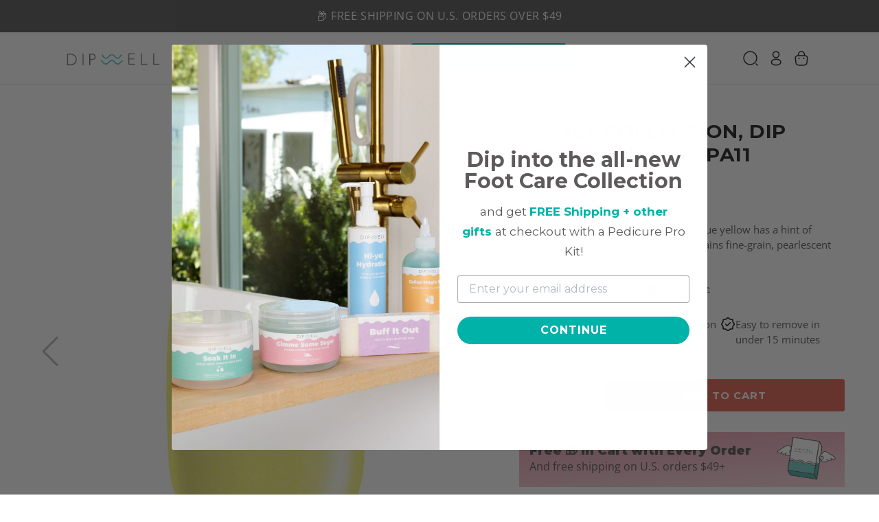

--- FILE ---
content_type: text/html; charset=utf-8
request_url: https://shop.dipwell.co/products/dip-nails-color-powder-pastel-pa11
body_size: 12889
content:
<!DOCTYPE html>
<!--[if lt IE 7 ]><html class="ie ie6" lang="en"> <![endif]-->
<!--[if IE 7 ]><html class="ie ie7" lang="en"> <![endif]-->
<!--[if IE 8 ]><html class="ie ie8" lang="en"> <![endif]-->
<!--[if (gte IE 9)|!(IE)]><!--><html lang="en" class="no-js"> <!--<![endif]-->
<head><meta charset="utf-8" />
  <meta name="robots" content="noindex"><link rel="canonical" href="https://shop.dipwell.co/products/dip-nails-color-powder-pastel-pa11" />
  

  <meta property="og:type" content="product">
  <meta property="og:title" content="Pastel Collection, Dip Color Powder, PA11">
  <meta property="og:url" content="https://shop.dipwell.co/products/dip-nails-color-powder-pastel-pa11">
  <meta property="og:description" content="☀️Pure sunshine in a dip powder, this true yellow has a hint of sparkle, &amp;amp; will brighten any outfit. Contains fine-grain, pearlescent glitter. ✨">
  
    <meta property="og:image" content="http://shop.dipwell.co/cdn/shop/products/7bbb2f19af95065d8569c35ec98ed5827ea5d8229999e41f2adcaf51635f0c38_grande.jpg?v=1681110149">
    <meta property="og:image:secure_url" content="https://shop.dipwell.co/cdn/shop/products/7bbb2f19af95065d8569c35ec98ed5827ea5d8229999e41f2adcaf51635f0c38_grande.jpg?v=1681110149">
  
    <meta property="og:image" content="http://shop.dipwell.co/cdn/shop/products/66b9969589734c4ed198b56468d0c967301c881887df92fc30c049c320abefb0_12176a94-518d-4000-a5c8-9e682f55eedc_grande.png?v=1681110149">
    <meta property="og:image:secure_url" content="https://shop.dipwell.co/cdn/shop/products/66b9969589734c4ed198b56468d0c967301c881887df92fc30c049c320abefb0_12176a94-518d-4000-a5c8-9e682f55eedc_grande.png?v=1681110149">
  
    <meta property="og:image" content="http://shop.dipwell.co/cdn/shop/products/7c580bd9b016e08077953616255bcbcec95de82c3a7c0f7feddcfe1d10306ac7_89dd32f5-c253-4831-b0a5-44f28e573026_grande.jpg?v=1681110149">
    <meta property="og:image:secure_url" content="https://shop.dipwell.co/cdn/shop/products/7c580bd9b016e08077953616255bcbcec95de82c3a7c0f7feddcfe1d10306ac7_89dd32f5-c253-4831-b0a5-44f28e573026_grande.jpg?v=1681110149">
  
  <meta property="og:price:amount" content="11.97">
  <meta property="og:price:currency" content="USD">

<meta property="og:site_name" content="DipWell">



  <meta name="twitter:card" content="summary">


  <meta name="twitter:site" content="@">


  <meta name="twitter:title" content="Pastel Collection, Dip Color Powder, PA11">
  <meta name="twitter:description" content="☀️Pure sunshine in a dip powder, this true yellow has a hint of sparkle, &amp;amp; will brighten any outfit. Contains fine-grain, pearlescent glitter. ✨">
  <meta name="twitter:image" content="https://shop.dipwell.co/cdn/shop/products/7bbb2f19af95065d8569c35ec98ed5827ea5d8229999e41f2adcaf51635f0c38_large.jpg?v=1681110149">
  <meta name="twitter:image:width" content="480">
  <meta name="twitter:image:height" content="480">


  

  <link href="https://fonts.googleapis.com/css2?family=Montserrat:ital,wght@0,100;0,200;0,300;0,400;0,500;0,600;0,700;0,800;0,900;1,100;1,200;1,300;1,400;1,500;1,600;1,700;1,800;1,900&display=swap" rel="stylesheet">

  <!-- CSS
================================================== -->
  <link href="//shop.dipwell.co/cdn/shop/t/55/assets/font-face.css?v=77299355193847775991723718193" rel="stylesheet" type="text/css" media="all" />
  <link href="//shop.dipwell.co/cdn/shop/t/55/assets/stylesheet.css?v=59762655625189971391723718209" rel="stylesheet" type="text/css" media="all" />
  <link href="//shop.dipwell.co/cdn/shop/t/55/assets/new_style.css?v=135153641916696290221616477413" rel="stylesheet" type="text/css" media="all" />
  <link href="//shop.dipwell.co/cdn/shop/t/55/assets/custom.css?v=151449466553611684321701334345" rel="stylesheet" type="text/css" media="all" />


<script src="//shop.dipwell.co/cdn/shop/t/55/assets/theme-parcel.js?v=92420350982834387271616477433" type="text/javascript"></script>
<link href="//shop.dipwell.co/cdn/shop/t/55/assets/theme-parcel.css?v=61834230209101680351616477432" rel="stylesheet" type="text/css" media="all" />




  <script src="//shop.dipwell.co/cdn/shop/t/55/assets/product.js?v=6057717688961930991616477427" type="text/javascript"></script>
  <link href="//shop.dipwell.co/cdn/shop/t/55/assets/product.css?v=99856400602158069301616477426" rel="stylesheet" type="text/css" media="all" />







  <!-- JS
================================================== -->

  <script src="//ajax.googleapis.com/ajax/libs/jquery/2.2.4/jquery.min.js" type="text/javascript"></script>
  

  

  <script src="//shop.dipwell.co/cdn/shop/t/55/assets/theme.js?v=96401391955286075231616477434" type="text/javascript"></script>
  <script src="//shop.dipwell.co/cdn/shopifycloud/storefront/assets/themes_support/option_selection-b017cd28.js" type="text/javascript"></script>
  

  <meta name="viewport" content="width=device-width, initial-scale=1.0, maximum-scale=1.0, user-scalable=no" />

  <!-- Favicons
================================================== -->
  
  <link rel="shortcut icon" href="//shop.dipwell.co/cdn/shop/files/High_Res_Full_Logo_Square_481ce6e7-33ba-46a3-b903-3ddfbc4e541f_32x32.jpg?v=1613523598" type="image/png" />
  
  

  <script>window.performance && window.performance.mark && window.performance.mark('shopify.content_for_header.start');</script><meta name="google-site-verification" content="lGC_eN8DahK6pmMcpP5ph2lhL1_56_E3qYVxc8z12s0">
<meta id="shopify-digital-wallet" name="shopify-digital-wallet" content="/15408825/digital_wallets/dialog">
<meta name="shopify-checkout-api-token" content="8f1ebfc950b02c4ac82543164805920d">
<meta id="in-context-paypal-metadata" data-shop-id="15408825" data-venmo-supported="false" data-environment="production" data-locale="en_US" data-paypal-v4="true" data-currency="USD">
<link rel="alternate" type="application/json+oembed" href="https://shop.dipwell.co/products/dip-nails-color-powder-pastel-pa11.oembed">
<script async="async" src="/checkouts/internal/preloads.js?locale=en-US"></script>
<link rel="preconnect" href="https://shop.app" crossorigin="anonymous">
<script async="async" src="https://shop.app/checkouts/internal/preloads.js?locale=en-US&shop_id=15408825" crossorigin="anonymous"></script>
<script id="apple-pay-shop-capabilities" type="application/json">{"shopId":15408825,"countryCode":"US","currencyCode":"USD","merchantCapabilities":["supports3DS"],"merchantId":"gid:\/\/shopify\/Shop\/15408825","merchantName":"DipWell","requiredBillingContactFields":["postalAddress","email","phone"],"requiredShippingContactFields":["postalAddress","email","phone"],"shippingType":"shipping","supportedNetworks":["visa","masterCard","amex","discover","elo","jcb"],"total":{"type":"pending","label":"DipWell","amount":"1.00"},"shopifyPaymentsEnabled":true,"supportsSubscriptions":true}</script>
<script id="shopify-features" type="application/json">{"accessToken":"8f1ebfc950b02c4ac82543164805920d","betas":["rich-media-storefront-analytics"],"domain":"shop.dipwell.co","predictiveSearch":true,"shopId":15408825,"locale":"en"}</script>
<script>var Shopify = Shopify || {};
Shopify.shop = "timelesslacquer.myshopify.com";
Shopify.locale = "en";
Shopify.currency = {"active":"USD","rate":"1.0"};
Shopify.country = "US";
Shopify.theme = {"name":"[Gatsby Satellite with LOCK] \/ Mar, 30","id":121089065117,"schema_name":"Mr Parker","schema_version":"6.4","theme_store_id":567,"role":"main"};
Shopify.theme.handle = "null";
Shopify.theme.style = {"id":null,"handle":null};
Shopify.cdnHost = "shop.dipwell.co/cdn";
Shopify.routes = Shopify.routes || {};
Shopify.routes.root = "/";</script>
<script type="module">!function(o){(o.Shopify=o.Shopify||{}).modules=!0}(window);</script>
<script>!function(o){function n(){var o=[];function n(){o.push(Array.prototype.slice.apply(arguments))}return n.q=o,n}var t=o.Shopify=o.Shopify||{};t.loadFeatures=n(),t.autoloadFeatures=n()}(window);</script>
<script>
  window.ShopifyPay = window.ShopifyPay || {};
  window.ShopifyPay.apiHost = "shop.app\/pay";
  window.ShopifyPay.redirectState = null;
</script>
<script id="shop-js-analytics" type="application/json">{"pageType":"product"}</script>
<script defer="defer" async type="module" src="//shop.dipwell.co/cdn/shopifycloud/shop-js/modules/v2/client.init-shop-cart-sync_BdyHc3Nr.en.esm.js"></script>
<script defer="defer" async type="module" src="//shop.dipwell.co/cdn/shopifycloud/shop-js/modules/v2/chunk.common_Daul8nwZ.esm.js"></script>
<script type="module">
  await import("//shop.dipwell.co/cdn/shopifycloud/shop-js/modules/v2/client.init-shop-cart-sync_BdyHc3Nr.en.esm.js");
await import("//shop.dipwell.co/cdn/shopifycloud/shop-js/modules/v2/chunk.common_Daul8nwZ.esm.js");

  window.Shopify.SignInWithShop?.initShopCartSync?.({"fedCMEnabled":true,"windoidEnabled":true});

</script>
<script>
  window.Shopify = window.Shopify || {};
  if (!window.Shopify.featureAssets) window.Shopify.featureAssets = {};
  window.Shopify.featureAssets['shop-js'] = {"shop-cart-sync":["modules/v2/client.shop-cart-sync_QYOiDySF.en.esm.js","modules/v2/chunk.common_Daul8nwZ.esm.js"],"init-fed-cm":["modules/v2/client.init-fed-cm_DchLp9rc.en.esm.js","modules/v2/chunk.common_Daul8nwZ.esm.js"],"shop-button":["modules/v2/client.shop-button_OV7bAJc5.en.esm.js","modules/v2/chunk.common_Daul8nwZ.esm.js"],"init-windoid":["modules/v2/client.init-windoid_DwxFKQ8e.en.esm.js","modules/v2/chunk.common_Daul8nwZ.esm.js"],"shop-cash-offers":["modules/v2/client.shop-cash-offers_DWtL6Bq3.en.esm.js","modules/v2/chunk.common_Daul8nwZ.esm.js","modules/v2/chunk.modal_CQq8HTM6.esm.js"],"shop-toast-manager":["modules/v2/client.shop-toast-manager_CX9r1SjA.en.esm.js","modules/v2/chunk.common_Daul8nwZ.esm.js"],"init-shop-email-lookup-coordinator":["modules/v2/client.init-shop-email-lookup-coordinator_UhKnw74l.en.esm.js","modules/v2/chunk.common_Daul8nwZ.esm.js"],"pay-button":["modules/v2/client.pay-button_DzxNnLDY.en.esm.js","modules/v2/chunk.common_Daul8nwZ.esm.js"],"avatar":["modules/v2/client.avatar_BTnouDA3.en.esm.js"],"init-shop-cart-sync":["modules/v2/client.init-shop-cart-sync_BdyHc3Nr.en.esm.js","modules/v2/chunk.common_Daul8nwZ.esm.js"],"shop-login-button":["modules/v2/client.shop-login-button_D8B466_1.en.esm.js","modules/v2/chunk.common_Daul8nwZ.esm.js","modules/v2/chunk.modal_CQq8HTM6.esm.js"],"init-customer-accounts-sign-up":["modules/v2/client.init-customer-accounts-sign-up_C8fpPm4i.en.esm.js","modules/v2/client.shop-login-button_D8B466_1.en.esm.js","modules/v2/chunk.common_Daul8nwZ.esm.js","modules/v2/chunk.modal_CQq8HTM6.esm.js"],"init-shop-for-new-customer-accounts":["modules/v2/client.init-shop-for-new-customer-accounts_CVTO0Ztu.en.esm.js","modules/v2/client.shop-login-button_D8B466_1.en.esm.js","modules/v2/chunk.common_Daul8nwZ.esm.js","modules/v2/chunk.modal_CQq8HTM6.esm.js"],"init-customer-accounts":["modules/v2/client.init-customer-accounts_dRgKMfrE.en.esm.js","modules/v2/client.shop-login-button_D8B466_1.en.esm.js","modules/v2/chunk.common_Daul8nwZ.esm.js","modules/v2/chunk.modal_CQq8HTM6.esm.js"],"shop-follow-button":["modules/v2/client.shop-follow-button_CkZpjEct.en.esm.js","modules/v2/chunk.common_Daul8nwZ.esm.js","modules/v2/chunk.modal_CQq8HTM6.esm.js"],"lead-capture":["modules/v2/client.lead-capture_BntHBhfp.en.esm.js","modules/v2/chunk.common_Daul8nwZ.esm.js","modules/v2/chunk.modal_CQq8HTM6.esm.js"],"checkout-modal":["modules/v2/client.checkout-modal_CfxcYbTm.en.esm.js","modules/v2/chunk.common_Daul8nwZ.esm.js","modules/v2/chunk.modal_CQq8HTM6.esm.js"],"shop-login":["modules/v2/client.shop-login_Da4GZ2H6.en.esm.js","modules/v2/chunk.common_Daul8nwZ.esm.js","modules/v2/chunk.modal_CQq8HTM6.esm.js"],"payment-terms":["modules/v2/client.payment-terms_MV4M3zvL.en.esm.js","modules/v2/chunk.common_Daul8nwZ.esm.js","modules/v2/chunk.modal_CQq8HTM6.esm.js"]};
</script>
<script>(function() {
  var isLoaded = false;
  function asyncLoad() {
    if (isLoaded) return;
    isLoaded = true;
    var urls = ["https:\/\/static.klaviyo.com\/onsite\/js\/klaviyo.js?company_id=XhhQLm\u0026shop=timelesslacquer.myshopify.com","https:\/\/static.klaviyo.com\/onsite\/js\/klaviyo.js?company_id=XhhQLm\u0026shop=timelesslacquer.myshopify.com","https:\/\/static.klaviyo.com\/onsite\/js\/klaviyo.js?company_id=Ux7rr6\u0026shop=timelesslacquer.myshopify.com","https:\/\/static.klaviyo.com\/onsite\/js\/klaviyo.js?company_id=Ux7rr6\u0026shop=timelesslacquer.myshopify.com","https:\/\/cdn1.stamped.io\/files\/widget.min.js?shop=timelesslacquer.myshopify.com"];
    for (var i = 0; i < urls.length; i++) {
      var s = document.createElement('script');
      s.type = 'text/javascript';
      s.async = true;
      s.src = urls[i];
      var x = document.getElementsByTagName('script')[0];
      x.parentNode.insertBefore(s, x);
    }
  };
  if(window.attachEvent) {
    window.attachEvent('onload', asyncLoad);
  } else {
    window.addEventListener('load', asyncLoad, false);
  }
})();</script>
<script id="__st">var __st={"a":15408825,"offset":-28800,"reqid":"25d4e5bb-23d1-4cff-a676-2c1add83fed7-1769031226","pageurl":"shop.dipwell.co\/products\/dip-nails-color-powder-pastel-pa11","u":"dafbcb4a2c95","p":"product","rtyp":"product","rid":4593342021770};</script>
<script>window.ShopifyPaypalV4VisibilityTracking = true;</script>
<script id="captcha-bootstrap">!function(){'use strict';const t='contact',e='account',n='new_comment',o=[[t,t],['blogs',n],['comments',n],[t,'customer']],c=[[e,'customer_login'],[e,'guest_login'],[e,'recover_customer_password'],[e,'create_customer']],r=t=>t.map((([t,e])=>`form[action*='/${t}']:not([data-nocaptcha='true']) input[name='form_type'][value='${e}']`)).join(','),a=t=>()=>t?[...document.querySelectorAll(t)].map((t=>t.form)):[];function s(){const t=[...o],e=r(t);return a(e)}const i='password',u='form_key',d=['recaptcha-v3-token','g-recaptcha-response','h-captcha-response',i],f=()=>{try{return window.sessionStorage}catch{return}},m='__shopify_v',_=t=>t.elements[u];function p(t,e,n=!1){try{const o=window.sessionStorage,c=JSON.parse(o.getItem(e)),{data:r}=function(t){const{data:e,action:n}=t;return t[m]||n?{data:e,action:n}:{data:t,action:n}}(c);for(const[e,n]of Object.entries(r))t.elements[e]&&(t.elements[e].value=n);n&&o.removeItem(e)}catch(o){console.error('form repopulation failed',{error:o})}}const l='form_type',E='cptcha';function T(t){t.dataset[E]=!0}const w=window,h=w.document,L='Shopify',v='ce_forms',y='captcha';let A=!1;((t,e)=>{const n=(g='f06e6c50-85a8-45c8-87d0-21a2b65856fe',I='https://cdn.shopify.com/shopifycloud/storefront-forms-hcaptcha/ce_storefront_forms_captcha_hcaptcha.v1.5.2.iife.js',D={infoText:'Protected by hCaptcha',privacyText:'Privacy',termsText:'Terms'},(t,e,n)=>{const o=w[L][v],c=o.bindForm;if(c)return c(t,g,e,D).then(n);var r;o.q.push([[t,g,e,D],n]),r=I,A||(h.body.append(Object.assign(h.createElement('script'),{id:'captcha-provider',async:!0,src:r})),A=!0)});var g,I,D;w[L]=w[L]||{},w[L][v]=w[L][v]||{},w[L][v].q=[],w[L][y]=w[L][y]||{},w[L][y].protect=function(t,e){n(t,void 0,e),T(t)},Object.freeze(w[L][y]),function(t,e,n,w,h,L){const[v,y,A,g]=function(t,e,n){const i=e?o:[],u=t?c:[],d=[...i,...u],f=r(d),m=r(i),_=r(d.filter((([t,e])=>n.includes(e))));return[a(f),a(m),a(_),s()]}(w,h,L),I=t=>{const e=t.target;return e instanceof HTMLFormElement?e:e&&e.form},D=t=>v().includes(t);t.addEventListener('submit',(t=>{const e=I(t);if(!e)return;const n=D(e)&&!e.dataset.hcaptchaBound&&!e.dataset.recaptchaBound,o=_(e),c=g().includes(e)&&(!o||!o.value);(n||c)&&t.preventDefault(),c&&!n&&(function(t){try{if(!f())return;!function(t){const e=f();if(!e)return;const n=_(t);if(!n)return;const o=n.value;o&&e.removeItem(o)}(t);const e=Array.from(Array(32),(()=>Math.random().toString(36)[2])).join('');!function(t,e){_(t)||t.append(Object.assign(document.createElement('input'),{type:'hidden',name:u})),t.elements[u].value=e}(t,e),function(t,e){const n=f();if(!n)return;const o=[...t.querySelectorAll(`input[type='${i}']`)].map((({name:t})=>t)),c=[...d,...o],r={};for(const[a,s]of new FormData(t).entries())c.includes(a)||(r[a]=s);n.setItem(e,JSON.stringify({[m]:1,action:t.action,data:r}))}(t,e)}catch(e){console.error('failed to persist form',e)}}(e),e.submit())}));const S=(t,e)=>{t&&!t.dataset[E]&&(n(t,e.some((e=>e===t))),T(t))};for(const o of['focusin','change'])t.addEventListener(o,(t=>{const e=I(t);D(e)&&S(e,y())}));const B=e.get('form_key'),M=e.get(l),P=B&&M;t.addEventListener('DOMContentLoaded',(()=>{const t=y();if(P)for(const e of t)e.elements[l].value===M&&p(e,B);[...new Set([...A(),...v().filter((t=>'true'===t.dataset.shopifyCaptcha))])].forEach((e=>S(e,t)))}))}(h,new URLSearchParams(w.location.search),n,t,e,['guest_login'])})(!0,!0)}();</script>
<script integrity="sha256-4kQ18oKyAcykRKYeNunJcIwy7WH5gtpwJnB7kiuLZ1E=" data-source-attribution="shopify.loadfeatures" defer="defer" src="//shop.dipwell.co/cdn/shopifycloud/storefront/assets/storefront/load_feature-a0a9edcb.js" crossorigin="anonymous"></script>
<script crossorigin="anonymous" defer="defer" src="//shop.dipwell.co/cdn/shopifycloud/storefront/assets/shopify_pay/storefront-65b4c6d7.js?v=20250812"></script>
<script data-source-attribution="shopify.dynamic_checkout.dynamic.init">var Shopify=Shopify||{};Shopify.PaymentButton=Shopify.PaymentButton||{isStorefrontPortableWallets:!0,init:function(){window.Shopify.PaymentButton.init=function(){};var t=document.createElement("script");t.src="https://shop.dipwell.co/cdn/shopifycloud/portable-wallets/latest/portable-wallets.en.js",t.type="module",document.head.appendChild(t)}};
</script>
<script data-source-attribution="shopify.dynamic_checkout.buyer_consent">
  function portableWalletsHideBuyerConsent(e){var t=document.getElementById("shopify-buyer-consent"),n=document.getElementById("shopify-subscription-policy-button");t&&n&&(t.classList.add("hidden"),t.setAttribute("aria-hidden","true"),n.removeEventListener("click",e))}function portableWalletsShowBuyerConsent(e){var t=document.getElementById("shopify-buyer-consent"),n=document.getElementById("shopify-subscription-policy-button");t&&n&&(t.classList.remove("hidden"),t.removeAttribute("aria-hidden"),n.addEventListener("click",e))}window.Shopify?.PaymentButton&&(window.Shopify.PaymentButton.hideBuyerConsent=portableWalletsHideBuyerConsent,window.Shopify.PaymentButton.showBuyerConsent=portableWalletsShowBuyerConsent);
</script>
<script data-source-attribution="shopify.dynamic_checkout.cart.bootstrap">document.addEventListener("DOMContentLoaded",(function(){function t(){return document.querySelector("shopify-accelerated-checkout-cart, shopify-accelerated-checkout")}if(t())Shopify.PaymentButton.init();else{new MutationObserver((function(e,n){t()&&(Shopify.PaymentButton.init(),n.disconnect())})).observe(document.body,{childList:!0,subtree:!0})}}));
</script>
<link id="shopify-accelerated-checkout-styles" rel="stylesheet" media="screen" href="https://shop.dipwell.co/cdn/shopifycloud/portable-wallets/latest/accelerated-checkout-backwards-compat.css" crossorigin="anonymous">
<style id="shopify-accelerated-checkout-cart">
        #shopify-buyer-consent {
  margin-top: 1em;
  display: inline-block;
  width: 100%;
}

#shopify-buyer-consent.hidden {
  display: none;
}

#shopify-subscription-policy-button {
  background: none;
  border: none;
  padding: 0;
  text-decoration: underline;
  font-size: inherit;
  cursor: pointer;
}

#shopify-subscription-policy-button::before {
  box-shadow: none;
}

      </style>

<script>window.performance && window.performance.mark && window.performance.mark('shopify.content_for_header.end');</script>

  <script type="text/javascript">
    $(window).load(function() {
      $('.collection-image').matchHeight();
    });
  </script>

<!-- Snap Pixel Code --><script>
  !function(t,n){var e=n.loyaltylion||[];if(!e.isLoyaltyLion){n.loyaltylion=e,void 0===n.lion&&(n.lion=e),e.version=2,e.isLoyaltyLion=!0;var o=n.URLSearchParams,i=n.sessionStorage,r="ll_loader_revision",a=(new Date).toISOString().replace(/-/g,""),s="function"==typeof o?function(){try{var t=new o(n.location.search).get(r);return t&&i.setItem(r,t),i.getItem(r)}catch(t){return""}}():null;c("https://sdk.loyaltylion.net/static/2/"+a.slice(0,8)+"/loader"+(s?"-"+s:"")+".js");var l=!1;e.init=function(t){if(l)throw new Error("Cannot call lion.init more than once");l=!0;var n=e._token=t.token;if(!n)throw new Error("Token must be supplied to lion.init");var o=[];function i(t,n){t[n]=function(){o.push([n,Array.prototype.slice.call(arguments,0)])}}"_push configure bootstrap shutdown on removeListener authenticateCustomer".split(" ").forEach(function(t){i(e,t)}),c("https://sdk.loyaltylion.net/sdk/start/"+a.slice(0,11)+"/"+n+".js"),e._initData=t,e._buffer=o}}function c(n){var e=t.getElementsByTagName("script")[0],o=t.createElement("script");o.src=n,o.crossOrigin="",e.parentNode.insertBefore(o,e)}}(document,window);

  
    
      loyaltylion.init({ token: "a681ef30fd4336e43c13ef877784926f" });
    
  
</script>





<link href="https://monorail-edge.shopifysvc.com" rel="dns-prefetch">
<script>(function(){if ("sendBeacon" in navigator && "performance" in window) {try {var session_token_from_headers = performance.getEntriesByType('navigation')[0].serverTiming.find(x => x.name == '_s').description;} catch {var session_token_from_headers = undefined;}var session_cookie_matches = document.cookie.match(/_shopify_s=([^;]*)/);var session_token_from_cookie = session_cookie_matches && session_cookie_matches.length === 2 ? session_cookie_matches[1] : "";var session_token = session_token_from_headers || session_token_from_cookie || "";function handle_abandonment_event(e) {var entries = performance.getEntries().filter(function(entry) {return /monorail-edge.shopifysvc.com/.test(entry.name);});if (!window.abandonment_tracked && entries.length === 0) {window.abandonment_tracked = true;var currentMs = Date.now();var navigation_start = performance.timing.navigationStart;var payload = {shop_id: 15408825,url: window.location.href,navigation_start,duration: currentMs - navigation_start,session_token,page_type: "product"};window.navigator.sendBeacon("https://monorail-edge.shopifysvc.com/v1/produce", JSON.stringify({schema_id: "online_store_buyer_site_abandonment/1.1",payload: payload,metadata: {event_created_at_ms: currentMs,event_sent_at_ms: currentMs}}));}}window.addEventListener('pagehide', handle_abandonment_event);}}());</script>
<script id="web-pixels-manager-setup">(function e(e,d,r,n,o){if(void 0===o&&(o={}),!Boolean(null===(a=null===(i=window.Shopify)||void 0===i?void 0:i.analytics)||void 0===a?void 0:a.replayQueue)){var i,a;window.Shopify=window.Shopify||{};var t=window.Shopify;t.analytics=t.analytics||{};var s=t.analytics;s.replayQueue=[],s.publish=function(e,d,r){return s.replayQueue.push([e,d,r]),!0};try{self.performance.mark("wpm:start")}catch(e){}var l=function(){var e={modern:/Edge?\/(1{2}[4-9]|1[2-9]\d|[2-9]\d{2}|\d{4,})\.\d+(\.\d+|)|Firefox\/(1{2}[4-9]|1[2-9]\d|[2-9]\d{2}|\d{4,})\.\d+(\.\d+|)|Chrom(ium|e)\/(9{2}|\d{3,})\.\d+(\.\d+|)|(Maci|X1{2}).+ Version\/(15\.\d+|(1[6-9]|[2-9]\d|\d{3,})\.\d+)([,.]\d+|)( \(\w+\)|)( Mobile\/\w+|) Safari\/|Chrome.+OPR\/(9{2}|\d{3,})\.\d+\.\d+|(CPU[ +]OS|iPhone[ +]OS|CPU[ +]iPhone|CPU IPhone OS|CPU iPad OS)[ +]+(15[._]\d+|(1[6-9]|[2-9]\d|\d{3,})[._]\d+)([._]\d+|)|Android:?[ /-](13[3-9]|1[4-9]\d|[2-9]\d{2}|\d{4,})(\.\d+|)(\.\d+|)|Android.+Firefox\/(13[5-9]|1[4-9]\d|[2-9]\d{2}|\d{4,})\.\d+(\.\d+|)|Android.+Chrom(ium|e)\/(13[3-9]|1[4-9]\d|[2-9]\d{2}|\d{4,})\.\d+(\.\d+|)|SamsungBrowser\/([2-9]\d|\d{3,})\.\d+/,legacy:/Edge?\/(1[6-9]|[2-9]\d|\d{3,})\.\d+(\.\d+|)|Firefox\/(5[4-9]|[6-9]\d|\d{3,})\.\d+(\.\d+|)|Chrom(ium|e)\/(5[1-9]|[6-9]\d|\d{3,})\.\d+(\.\d+|)([\d.]+$|.*Safari\/(?![\d.]+ Edge\/[\d.]+$))|(Maci|X1{2}).+ Version\/(10\.\d+|(1[1-9]|[2-9]\d|\d{3,})\.\d+)([,.]\d+|)( \(\w+\)|)( Mobile\/\w+|) Safari\/|Chrome.+OPR\/(3[89]|[4-9]\d|\d{3,})\.\d+\.\d+|(CPU[ +]OS|iPhone[ +]OS|CPU[ +]iPhone|CPU IPhone OS|CPU iPad OS)[ +]+(10[._]\d+|(1[1-9]|[2-9]\d|\d{3,})[._]\d+)([._]\d+|)|Android:?[ /-](13[3-9]|1[4-9]\d|[2-9]\d{2}|\d{4,})(\.\d+|)(\.\d+|)|Mobile Safari.+OPR\/([89]\d|\d{3,})\.\d+\.\d+|Android.+Firefox\/(13[5-9]|1[4-9]\d|[2-9]\d{2}|\d{4,})\.\d+(\.\d+|)|Android.+Chrom(ium|e)\/(13[3-9]|1[4-9]\d|[2-9]\d{2}|\d{4,})\.\d+(\.\d+|)|Android.+(UC? ?Browser|UCWEB|U3)[ /]?(15\.([5-9]|\d{2,})|(1[6-9]|[2-9]\d|\d{3,})\.\d+)\.\d+|SamsungBrowser\/(5\.\d+|([6-9]|\d{2,})\.\d+)|Android.+MQ{2}Browser\/(14(\.(9|\d{2,})|)|(1[5-9]|[2-9]\d|\d{3,})(\.\d+|))(\.\d+|)|K[Aa][Ii]OS\/(3\.\d+|([4-9]|\d{2,})\.\d+)(\.\d+|)/},d=e.modern,r=e.legacy,n=navigator.userAgent;return n.match(d)?"modern":n.match(r)?"legacy":"unknown"}(),u="modern"===l?"modern":"legacy",c=(null!=n?n:{modern:"",legacy:""})[u],f=function(e){return[e.baseUrl,"/wpm","/b",e.hashVersion,"modern"===e.buildTarget?"m":"l",".js"].join("")}({baseUrl:d,hashVersion:r,buildTarget:u}),m=function(e){var d=e.version,r=e.bundleTarget,n=e.surface,o=e.pageUrl,i=e.monorailEndpoint;return{emit:function(e){var a=e.status,t=e.errorMsg,s=(new Date).getTime(),l=JSON.stringify({metadata:{event_sent_at_ms:s},events:[{schema_id:"web_pixels_manager_load/3.1",payload:{version:d,bundle_target:r,page_url:o,status:a,surface:n,error_msg:t},metadata:{event_created_at_ms:s}}]});if(!i)return console&&console.warn&&console.warn("[Web Pixels Manager] No Monorail endpoint provided, skipping logging."),!1;try{return self.navigator.sendBeacon.bind(self.navigator)(i,l)}catch(e){}var u=new XMLHttpRequest;try{return u.open("POST",i,!0),u.setRequestHeader("Content-Type","text/plain"),u.send(l),!0}catch(e){return console&&console.warn&&console.warn("[Web Pixels Manager] Got an unhandled error while logging to Monorail."),!1}}}}({version:r,bundleTarget:l,surface:e.surface,pageUrl:self.location.href,monorailEndpoint:e.monorailEndpoint});try{o.browserTarget=l,function(e){var d=e.src,r=e.async,n=void 0===r||r,o=e.onload,i=e.onerror,a=e.sri,t=e.scriptDataAttributes,s=void 0===t?{}:t,l=document.createElement("script"),u=document.querySelector("head"),c=document.querySelector("body");if(l.async=n,l.src=d,a&&(l.integrity=a,l.crossOrigin="anonymous"),s)for(var f in s)if(Object.prototype.hasOwnProperty.call(s,f))try{l.dataset[f]=s[f]}catch(e){}if(o&&l.addEventListener("load",o),i&&l.addEventListener("error",i),u)u.appendChild(l);else{if(!c)throw new Error("Did not find a head or body element to append the script");c.appendChild(l)}}({src:f,async:!0,onload:function(){if(!function(){var e,d;return Boolean(null===(d=null===(e=window.Shopify)||void 0===e?void 0:e.analytics)||void 0===d?void 0:d.initialized)}()){var d=window.webPixelsManager.init(e)||void 0;if(d){var r=window.Shopify.analytics;r.replayQueue.forEach((function(e){var r=e[0],n=e[1],o=e[2];d.publishCustomEvent(r,n,o)})),r.replayQueue=[],r.publish=d.publishCustomEvent,r.visitor=d.visitor,r.initialized=!0}}},onerror:function(){return m.emit({status:"failed",errorMsg:"".concat(f," has failed to load")})},sri:function(e){var d=/^sha384-[A-Za-z0-9+/=]+$/;return"string"==typeof e&&d.test(e)}(c)?c:"",scriptDataAttributes:o}),m.emit({status:"loading"})}catch(e){m.emit({status:"failed",errorMsg:(null==e?void 0:e.message)||"Unknown error"})}}})({shopId: 15408825,storefrontBaseUrl: "https://shop.dipwell.co",extensionsBaseUrl: "https://extensions.shopifycdn.com/cdn/shopifycloud/web-pixels-manager",monorailEndpoint: "https://monorail-edge.shopifysvc.com/unstable/produce_batch",surface: "storefront-renderer",enabledBetaFlags: ["2dca8a86"],webPixelsConfigList: [{"id":"1065255220","configuration":"{\"accountID\":\"XhhQLm\",\"webPixelConfig\":\"eyJlbmFibGVBZGRlZFRvQ2FydEV2ZW50cyI6IHRydWV9\"}","eventPayloadVersion":"v1","runtimeContext":"STRICT","scriptVersion":"524f6c1ee37bacdca7657a665bdca589","type":"APP","apiClientId":123074,"privacyPurposes":["ANALYTICS","MARKETING"],"dataSharingAdjustments":{"protectedCustomerApprovalScopes":["read_customer_address","read_customer_email","read_customer_name","read_customer_personal_data","read_customer_phone"]}},{"id":"611909940","configuration":"{\"pixelCode\":\"CA6KNCH08UUS5UPQRC80\"}","eventPayloadVersion":"v1","runtimeContext":"STRICT","scriptVersion":"22e92c2ad45662f435e4801458fb78cc","type":"APP","apiClientId":4383523,"privacyPurposes":["ANALYTICS","MARKETING","SALE_OF_DATA"],"dataSharingAdjustments":{"protectedCustomerApprovalScopes":["read_customer_address","read_customer_email","read_customer_name","read_customer_personal_data","read_customer_phone"]}},{"id":"375882036","configuration":"{\"pixel_id\":\"214820602349969\",\"pixel_type\":\"facebook_pixel\",\"metaapp_system_user_token\":\"-\"}","eventPayloadVersion":"v1","runtimeContext":"OPEN","scriptVersion":"ca16bc87fe92b6042fbaa3acc2fbdaa6","type":"APP","apiClientId":2329312,"privacyPurposes":["ANALYTICS","MARKETING","SALE_OF_DATA"],"dataSharingAdjustments":{"protectedCustomerApprovalScopes":["read_customer_address","read_customer_email","read_customer_name","read_customer_personal_data","read_customer_phone"]}},{"id":"178684212","configuration":"{\"tagID\":\"2613949676392\"}","eventPayloadVersion":"v1","runtimeContext":"STRICT","scriptVersion":"18031546ee651571ed29edbe71a3550b","type":"APP","apiClientId":3009811,"privacyPurposes":["ANALYTICS","MARKETING","SALE_OF_DATA"],"dataSharingAdjustments":{"protectedCustomerApprovalScopes":["read_customer_address","read_customer_email","read_customer_name","read_customer_personal_data","read_customer_phone"]}},{"id":"56426804","eventPayloadVersion":"1","runtimeContext":"LAX","scriptVersion":"1","type":"CUSTOM","privacyPurposes":["ANALYTICS","MARKETING","SALE_OF_DATA"],"name":"Retention.com"},{"id":"shopify-app-pixel","configuration":"{}","eventPayloadVersion":"v1","runtimeContext":"STRICT","scriptVersion":"0450","apiClientId":"shopify-pixel","type":"APP","privacyPurposes":["ANALYTICS","MARKETING"]},{"id":"shopify-custom-pixel","eventPayloadVersion":"v1","runtimeContext":"LAX","scriptVersion":"0450","apiClientId":"shopify-pixel","type":"CUSTOM","privacyPurposes":["ANALYTICS","MARKETING"]}],isMerchantRequest: false,initData: {"shop":{"name":"DipWell","paymentSettings":{"currencyCode":"USD"},"myshopifyDomain":"timelesslacquer.myshopify.com","countryCode":"US","storefrontUrl":"https:\/\/shop.dipwell.co"},"customer":null,"cart":null,"checkout":null,"productVariants":[{"price":{"amount":11.97,"currencyCode":"USD"},"product":{"title":"Pastel Collection, Dip Color Powder, PA11","vendor":"DipWell","id":"4593342021770","untranslatedTitle":"Pastel Collection, Dip Color Powder, PA11","url":"\/products\/dip-nails-color-powder-pastel-pa11","type":"Dipping Nail Powders"},"id":"32398841970826","image":{"src":"\/\/shop.dipwell.co\/cdn\/shop\/products\/7bbb2f19af95065d8569c35ec98ed5827ea5d8229999e41f2adcaf51635f0c38.jpg?v=1681110149"},"sku":"D CO5 011","title":"Default Title","untranslatedTitle":"Default Title"}],"purchasingCompany":null},},"https://shop.dipwell.co/cdn","fcfee988w5aeb613cpc8e4bc33m6693e112",{"modern":"","legacy":""},{"shopId":"15408825","storefrontBaseUrl":"https:\/\/shop.dipwell.co","extensionBaseUrl":"https:\/\/extensions.shopifycdn.com\/cdn\/shopifycloud\/web-pixels-manager","surface":"storefront-renderer","enabledBetaFlags":"[\"2dca8a86\"]","isMerchantRequest":"false","hashVersion":"fcfee988w5aeb613cpc8e4bc33m6693e112","publish":"custom","events":"[[\"page_viewed\",{}],[\"product_viewed\",{\"productVariant\":{\"price\":{\"amount\":11.97,\"currencyCode\":\"USD\"},\"product\":{\"title\":\"Pastel Collection, Dip Color Powder, PA11\",\"vendor\":\"DipWell\",\"id\":\"4593342021770\",\"untranslatedTitle\":\"Pastel Collection, Dip Color Powder, PA11\",\"url\":\"\/products\/dip-nails-color-powder-pastel-pa11\",\"type\":\"Dipping Nail Powders\"},\"id\":\"32398841970826\",\"image\":{\"src\":\"\/\/shop.dipwell.co\/cdn\/shop\/products\/7bbb2f19af95065d8569c35ec98ed5827ea5d8229999e41f2adcaf51635f0c38.jpg?v=1681110149\"},\"sku\":\"D CO5 011\",\"title\":\"Default Title\",\"untranslatedTitle\":\"Default Title\"}}]]"});</script><script>
  window.ShopifyAnalytics = window.ShopifyAnalytics || {};
  window.ShopifyAnalytics.meta = window.ShopifyAnalytics.meta || {};
  window.ShopifyAnalytics.meta.currency = 'USD';
  var meta = {"product":{"id":4593342021770,"gid":"gid:\/\/shopify\/Product\/4593342021770","vendor":"DipWell","type":"Dipping Nail Powders","handle":"dip-nails-color-powder-pastel-pa11","variants":[{"id":32398841970826,"price":1197,"name":"Pastel Collection, Dip Color Powder, PA11","public_title":null,"sku":"D CO5 011"}],"remote":false},"page":{"pageType":"product","resourceType":"product","resourceId":4593342021770,"requestId":"25d4e5bb-23d1-4cff-a676-2c1add83fed7-1769031226"}};
  for (var attr in meta) {
    window.ShopifyAnalytics.meta[attr] = meta[attr];
  }
</script>
<script class="analytics">
  (function () {
    var customDocumentWrite = function(content) {
      var jquery = null;

      if (window.jQuery) {
        jquery = window.jQuery;
      } else if (window.Checkout && window.Checkout.$) {
        jquery = window.Checkout.$;
      }

      if (jquery) {
        jquery('body').append(content);
      }
    };

    var hasLoggedConversion = function(token) {
      if (token) {
        return document.cookie.indexOf('loggedConversion=' + token) !== -1;
      }
      return false;
    }

    var setCookieIfConversion = function(token) {
      if (token) {
        var twoMonthsFromNow = new Date(Date.now());
        twoMonthsFromNow.setMonth(twoMonthsFromNow.getMonth() + 2);

        document.cookie = 'loggedConversion=' + token + '; expires=' + twoMonthsFromNow;
      }
    }

    var trekkie = window.ShopifyAnalytics.lib = window.trekkie = window.trekkie || [];
    if (trekkie.integrations) {
      return;
    }
    trekkie.methods = [
      'identify',
      'page',
      'ready',
      'track',
      'trackForm',
      'trackLink'
    ];
    trekkie.factory = function(method) {
      return function() {
        var args = Array.prototype.slice.call(arguments);
        args.unshift(method);
        trekkie.push(args);
        return trekkie;
      };
    };
    for (var i = 0; i < trekkie.methods.length; i++) {
      var key = trekkie.methods[i];
      trekkie[key] = trekkie.factory(key);
    }
    trekkie.load = function(config) {
      trekkie.config = config || {};
      trekkie.config.initialDocumentCookie = document.cookie;
      var first = document.getElementsByTagName('script')[0];
      var script = document.createElement('script');
      script.type = 'text/javascript';
      script.onerror = function(e) {
        var scriptFallback = document.createElement('script');
        scriptFallback.type = 'text/javascript';
        scriptFallback.onerror = function(error) {
                var Monorail = {
      produce: function produce(monorailDomain, schemaId, payload) {
        var currentMs = new Date().getTime();
        var event = {
          schema_id: schemaId,
          payload: payload,
          metadata: {
            event_created_at_ms: currentMs,
            event_sent_at_ms: currentMs
          }
        };
        return Monorail.sendRequest("https://" + monorailDomain + "/v1/produce", JSON.stringify(event));
      },
      sendRequest: function sendRequest(endpointUrl, payload) {
        // Try the sendBeacon API
        if (window && window.navigator && typeof window.navigator.sendBeacon === 'function' && typeof window.Blob === 'function' && !Monorail.isIos12()) {
          var blobData = new window.Blob([payload], {
            type: 'text/plain'
          });

          if (window.navigator.sendBeacon(endpointUrl, blobData)) {
            return true;
          } // sendBeacon was not successful

        } // XHR beacon

        var xhr = new XMLHttpRequest();

        try {
          xhr.open('POST', endpointUrl);
          xhr.setRequestHeader('Content-Type', 'text/plain');
          xhr.send(payload);
        } catch (e) {
          console.log(e);
        }

        return false;
      },
      isIos12: function isIos12() {
        return window.navigator.userAgent.lastIndexOf('iPhone; CPU iPhone OS 12_') !== -1 || window.navigator.userAgent.lastIndexOf('iPad; CPU OS 12_') !== -1;
      }
    };
    Monorail.produce('monorail-edge.shopifysvc.com',
      'trekkie_storefront_load_errors/1.1',
      {shop_id: 15408825,
      theme_id: 121089065117,
      app_name: "storefront",
      context_url: window.location.href,
      source_url: "//shop.dipwell.co/cdn/s/trekkie.storefront.cd680fe47e6c39ca5d5df5f0a32d569bc48c0f27.min.js"});

        };
        scriptFallback.async = true;
        scriptFallback.src = '//shop.dipwell.co/cdn/s/trekkie.storefront.cd680fe47e6c39ca5d5df5f0a32d569bc48c0f27.min.js';
        first.parentNode.insertBefore(scriptFallback, first);
      };
      script.async = true;
      script.src = '//shop.dipwell.co/cdn/s/trekkie.storefront.cd680fe47e6c39ca5d5df5f0a32d569bc48c0f27.min.js';
      first.parentNode.insertBefore(script, first);
    };
    trekkie.load(
      {"Trekkie":{"appName":"storefront","development":false,"defaultAttributes":{"shopId":15408825,"isMerchantRequest":null,"themeId":121089065117,"themeCityHash":"17563981136722901204","contentLanguage":"en","currency":"USD","eventMetadataId":"8e7233fd-ba2a-4dd9-b922-e17327ae5ab2"},"isServerSideCookieWritingEnabled":true,"monorailRegion":"shop_domain","enabledBetaFlags":["65f19447"]},"Session Attribution":{},"S2S":{"facebookCapiEnabled":true,"source":"trekkie-storefront-renderer","apiClientId":580111}}
    );

    var loaded = false;
    trekkie.ready(function() {
      if (loaded) return;
      loaded = true;

      window.ShopifyAnalytics.lib = window.trekkie;

      var originalDocumentWrite = document.write;
      document.write = customDocumentWrite;
      try { window.ShopifyAnalytics.merchantGoogleAnalytics.call(this); } catch(error) {};
      document.write = originalDocumentWrite;

      window.ShopifyAnalytics.lib.page(null,{"pageType":"product","resourceType":"product","resourceId":4593342021770,"requestId":"25d4e5bb-23d1-4cff-a676-2c1add83fed7-1769031226","shopifyEmitted":true});

      var match = window.location.pathname.match(/checkouts\/(.+)\/(thank_you|post_purchase)/)
      var token = match? match[1]: undefined;
      if (!hasLoggedConversion(token)) {
        setCookieIfConversion(token);
        window.ShopifyAnalytics.lib.track("Viewed Product",{"currency":"USD","variantId":32398841970826,"productId":4593342021770,"productGid":"gid:\/\/shopify\/Product\/4593342021770","name":"Pastel Collection, Dip Color Powder, PA11","price":"11.97","sku":"D CO5 011","brand":"DipWell","variant":null,"category":"Dipping Nail Powders","nonInteraction":true,"remote":false},undefined,undefined,{"shopifyEmitted":true});
      window.ShopifyAnalytics.lib.track("monorail:\/\/trekkie_storefront_viewed_product\/1.1",{"currency":"USD","variantId":32398841970826,"productId":4593342021770,"productGid":"gid:\/\/shopify\/Product\/4593342021770","name":"Pastel Collection, Dip Color Powder, PA11","price":"11.97","sku":"D CO5 011","brand":"DipWell","variant":null,"category":"Dipping Nail Powders","nonInteraction":true,"remote":false,"referer":"https:\/\/shop.dipwell.co\/products\/dip-nails-color-powder-pastel-pa11"});
      }
    });


        var eventsListenerScript = document.createElement('script');
        eventsListenerScript.async = true;
        eventsListenerScript.src = "//shop.dipwell.co/cdn/shopifycloud/storefront/assets/shop_events_listener-3da45d37.js";
        document.getElementsByTagName('head')[0].appendChild(eventsListenerScript);

})();</script>
<script
  defer
  src="https://shop.dipwell.co/cdn/shopifycloud/perf-kit/shopify-perf-kit-3.0.4.min.js"
  data-application="storefront-renderer"
  data-shop-id="15408825"
  data-render-region="gcp-us-central1"
  data-page-type="product"
  data-theme-instance-id="121089065117"
  data-theme-name="Mr Parker"
  data-theme-version="6.4"
  data-monorail-region="shop_domain"
  data-resource-timing-sampling-rate="10"
  data-shs="true"
  data-shs-beacon="true"
  data-shs-export-with-fetch="true"
  data-shs-logs-sample-rate="1"
  data-shs-beacon-endpoint="https://shop.dipwell.co/api/collect"
></script>
</head>

<body class="  template-suffix-"><div id="shopify-section-mobile-navigation" class="shopify-section">
<nav class="shifter-navigation" data-section-id="mobile-navigation" data-section-type="mobile-navigation">
  <ul id="accordion">
  
    
      <li>
        <a href="https://dipwell.co/collections/dipping-nail-kits" >
          Dip Nail Kits
        </a>
      </li>
    
  
    
      <li>
        <a href="https://dipwell.co/products/build-your-own-bundle" >
          Build Your Own Bundle
        </a>
      </li>
    
  
    
      <li>
        <a href="https://dipwell.co/pages/liquids" >
          Liquids
        </a>
      </li>
    
  
    
      <li class="accordion-toggle" aria-haspopup="true" aria-expanded="false">
        <a href="https://dipwell.co/collections/dipping-nail-powders">
          Powders
        </a>
      </li>
      <div class="accordion-content">
        <ul class="sub">
          
            
              <li>
                <a href="https://dipwell.co/products/dip-nails-base-finish-dipping-nail-powder-dipwell">
                  Base &amp; Finish (Clear)
                </a>
              </li>
            
          
            
              <li>
                <a href="https://dipwell.co/collections/french-essential-collection">
                  French Essentials
                </a>
              </li>
            
          
            
              <div class="accordion-toggle2" aria-haspopup="true" aria-expanded="false">
                <a href="https://dipwell.co/collections/dipping-nail-powders">
                  Color Powders
                </a>
              </div>
              <div class="accordion-content2">
                <ul class="sub">
                  
                    <li>
                      <a href="https://dipwell.co/collections/new-dip-nail-powders">
                        New Colors!
                      </a>
                    </li>
                  
                    <li>
                      <a href="https://dipwell.co/collections/dip-powder-nails-classic-collection">
                        Classic Collection
                      </a>
                    </li>
                  
                    <li>
                      <a href="https://dipwell.co/collections/dip-powder-nails-pastel-collection">
                        Pastel Collection
                      </a>
                    </li>
                  
                    <li>
                      <a href="https://dipwell.co/collections/dip-powder-nails-neon-collection">
                        Neon Collection
                      </a>
                    </li>
                  
                    <li>
                      <a href="https://dipwell.co/collections/dip-powder-nails-naturale-collection">
                        Naturale Collection
                      </a>
                    </li>
                  
                    <li>
                      <a href="https://dipwell.co/collections/dip-powder-nails-glitter-collection">
                        Glitter Collection
                      </a>
                    </li>
                  
                    <li>
                      <a href="https://dipwell.co/collections/dip-powder-nails-glow-in-the-dark-collection">
                        Glow In The Dark Collection
                      </a>
                    </li>
                  
                </ul>
              </div>
            
          
        </ul>
      </div>
    
  
    
      <li>
        <a href="https://dipwell.co/collections/hand-care" >
          Accessories
        </a>
      </li>
    
  
    
      <li>
        <a href="https://dipwell.co/blogs/news" >
          Nail Talk
        </a>
      </li>
    
  
    
      <li>
        <a href="https://dipwell.co/blogs/tutorials" >
          Tutorials
        </a>
      </li>
    
  
    
      <li>
        <a href="https://dipwell.co/blogs/news/our-story" >
          About
        </a>
      </li>
    
  
    
      <li>
        <a href="https://dipwell.co/pages/faq" >
          FAQ
        </a>
      </li>
    
  
    
      <li>
        <a href="https://dipwell.co/account/login" >
          Account
        </a>
      </li>
    
  
  </ul>
</nav>


</div>
<div class="shifter-page is-moved-by-drawer" id="PageContainer">
    <div id="shopify-section-announcement-bar" class="shopify-section"><style data-shopify>
  .uni__banner {
    color: #ffffff;
    background-color: #5d5a5c;
  }
</style>


<div class="uni__banner"><div class="uni-banner__text">
        <p><strong>✨ Free shipping </strong>on orders $35+ ✨</p>
      </div></div>



</div>
    <div id="shopify-section-header-new" class="shopify-section"><header class="header-section header__new" data-section-id="header-new" data-section-type="header-section">
  <div class="hamburger d-block d-md-none">
    <li class="mobile-trigger">
      <span class="shifter-handle">
        <i class="fa fa-bars"></i>
      </span>
    </li>
  </div>
  <div class="logo">
    <a href="https://dipwell.co">
      <img class="img-fluid img__logo" src="//shop.dipwell.co/cdn/shop/files/dipwell-logo.jpeg?v=6173429000967290323" alt="">
    </a>
  </div>
  <div class="main-nav d-none d-md-block">
    <nav class="">
      <ul id="nav">
        
          
            <li class="dropdown has_sub_menu mega-menu" aria-haspopup="true" aria-expanded="true">
              <a class="dlink" href="https://dipwell.co/collections/dipping-nail-kits">
                Kits
              </a>
              <ul class="submenu">
                
                  
                    <li>
                      <a href="https://dipwell.co/collections/dipping-nail-kits">
                        Dip Nail Kits
                      </a>
                    </li>
                  
                
                  
                    <li>
                      <a href="https://dipwell.co/products/build-your-own-bundle">
                        Build Your Own Bundle
                      </a>
                    </li>
                  
                
              </ul>
            </li>
          
        
          
            <li>
              <a href="https://dipwell.co/collections/dipping-nail-liquids">
                Liquids
              </a>
            </li>
          
        
          
            <li class="dropdown has_sub_menu mega-menu" aria-haspopup="true" aria-expanded="true">
              <a class="dlink" href="https://dipwell.co/collections/dipping-nail-powders">
                Powders
              </a>
              <ul class="submenu">
                
                  
                    <li class="is_parent has_sub_menu" aria-haspopup="true" aria-expanded="true">
                      <a href="https://dipwell.co/products/dip-nails-base-finish-dipping-nail-powder-dipwell">
                        Base &amp; Finish Powder
                      </a>
                      <ul class="sub_sub_menu">
                        
                          <li>
                            <a href="https://dipwell.co/collections/french-essential-collection">
                              French Essential Powders
                            </a>
                          </li>
                        
                      </ul>
                    </li>
                  
                
                  
                    <li class="is_parent has_sub_menu" aria-haspopup="true" aria-expanded="true">
                      <a href="https://dipwell.co/collections/dipping-nail-powders">
                        Color Powders
                      </a>
                      <ul class="sub_sub_menu">
                        
                          <li>
                            <a href="https://dipwell.co/collections/new-dip-nail-powders">
                              New Colors!
                            </a>
                          </li>
                        
                          <li>
                            <a href="https://dipwell.co/collections/dip-powder-nails-classic-collection">
                              Classic Collection
                            </a>
                          </li>
                        
                          <li>
                            <a href="https://dipwell.co/collections/dip-powder-nails-pastel-collection">
                              Pastel Collection
                            </a>
                          </li>
                        
                          <li>
                            <a href="https://dipwell.co/collections/dip-powder-nails-neon-collection">
                              Neon Collection
                            </a>
                          </li>
                        
                          <li>
                            <a href="https://dipwell.co/collections/dip-powder-nails-naturale-collection">
                              Naturale Collection
                            </a>
                          </li>
                        
                          <li>
                            <a href="https://dipwell.co/collections/dip-powder-nails-glitter-collection">
                              Glitter Collection
                            </a>
                          </li>
                        
                          <li>
                            <a href="https://dipwell.co/collections/dip-powder-nails-glow-in-the-dark-collection">
                              Glow In The Dark Collection
                            </a>
                          </li>
                        
                      </ul>
                    </li>
                  
                
              </ul>
            </li>
          
        
          
            <li>
              <a href="https://dipwell.co/collections/hand-care">
                Accessories
              </a>
            </li>
          
        
        
          
            <li class="dropdown has_sub_menu mega-menu d-none d-xl-inline-block" aria-haspopup="true" aria-expanded="true">
              <a class="dlink" href="https://dipwell.co/blogs/news" >
                Nail Talk
              </a>
              <ul class="submenu">
                
                  
                    <li>
                      <a href="https://dipwell.co/blogs/news">
                        Blog
                      </a>
                    </li>
                  
                
                  
                    <li>
                      <a href="https://dipwell.co/blogs/tutorials">
                        Tutorials
                      </a>
                    </li>
                  
                
              </ul>
            </li>
          
        
          
            <li class="dropdown has_sub_menu mega-menu d-none d-xl-inline-block" aria-haspopup="true" aria-expanded="true">
              <a class="dlink" href="https://dipwell.co/pages/about" >
                About
              </a>
              <ul class="submenu">
                
                  
                    <li>
                      <a href="https://dipwell.co/pages/about">
                        About Us
                      </a>
                    </li>
                  
                
                  
                    <li>
                      <a href="https://dipwell.co/pages/faq">
                        FAQ
                      </a>
                    </li>
                  
                
              </ul>
            </li>
          
        

        
          
            <li class="dropdown has_sub_menu mega-menu d-none d-md-inline-block d-xl-none" aria-haspopup="true" aria-expanded="true">
              <a class="dlink" href="https://dipwell.co/blogs/news">
                Community
              </a>
              <ul class="submenu">
                
                  
                    <li>
                      <a href="https://dipwell.co/blogs/news">
                        Nail Talk
                      </a>
                    </li>
                  
                
                  
                    <li>
                      <a href="https://dipwell.co/blogs/tutorials">
                        Tutorials
                      </a>
                    </li>
                  
                
                  
                    <li>
                      <a href="https://dipwell.co/pages/about">
                        About
                      </a>
                    </li>
                  
                
                  
                    <li>
                      <a href="https://dipwell.co/pages/faq">
                        FAQ
                      </a>
                    </li>
                  
                
                  
                    <li>
                      <a href="https://dipwell.cohttps://www.facebook.com/groups/DipWellsDipperClub/">
                        Dipper Club
                      </a>
                    </li>
                  
                
              </ul>
            </li>
          
        
      </ul>
    </nav>
  </div>
</header>

</div>

    <div id="content" class="row"><div class="redirect">
  <h3>Oops! Somehow you hit the old URL.<br/> We are redirecting you to the right page...</h3>
</div>

<script>
  window.addEventListener('DOMContentLoaded', redirect)
  function redirect() {
    if (Shopify.designMode || window.Shopify.theme.role !== 'main') {
      console.log('Edit mode')
    } else {
      const path = window.location.pathname;
      let newUrl = 'https://dipwell.co' + path;
      if (path.includes('cart')) {
        newUrl = 'https://dipwell.co';
      }
        window.location.href=newUrl;
    }
  }
</script>
    </div>

    <div id="shopify-section-footer" class="shopify-section"><style>
.footer-template #logo img {
  max-width: 200px;
}
</style><style>
  #footer,
  input#footer-EMAIL {
    text-align: left;
  }

  @media screen and ( max-width: 740px ) {
  	#footer,
    input#footer-EMAIL {
      text-align: center;
    }
  }

  #footer h4 {
    text-transform: uppercase;
    font-size: 17px;
  }

  #footer {
    border-top: 1px solid #ffffff;
    padding-top: 15px;
  }
</style>


</div>
</div><script>
    document.documentElement.className =
      document.documentElement.className.replace("no-js","js");
  </script>
</body>
</html>

--- FILE ---
content_type: text/html; charset=UTF-8
request_url: https://www.dipwell.co/products/dip-nails-color-powder-pastel-pa11
body_size: 238722
content:
<!DOCTYPE html><html><head><meta charSet="utf-8"/><meta http-equiv="x-ua-compatible" content="ie=edge"/><meta name="viewport" content="width=device-width, initial-scale=1, shrink-to-fit=no"/><script src="https://code.jquery.com/jquery-3.6.0.min.js" integrity="sha256-/xUj+3OJU5yExlq6GSYGSHk7tPXikynS7ogEvDej/m4=" crossorigin="anonymous" defer=""></script><script src="https://cdn.jsdelivr.net/npm/popper.js@1.16.0/dist/umd/popper.min.js" integrity="sha384-Q6E9RHvbIyZFJoft+2mJbHaEWldlvI9IOYy5n3zV9zzTtmI3UksdQRVvoxMfooAo" crossorigin="anonymous" defer=""></script><script src="https://stackpath.bootstrapcdn.com/bootstrap/4.4.1/js/bootstrap.min.js" integrity="sha384-wfSDF2E50Y2D1uUdj0O3uMBJnjuUD4Ih7YwaYd1iqfktj0Uod8GCExl3Og8ifwB6" crossorigin="anonymous" defer=""></script><style type="text/css">button {background: transparent;border: none;}</style><script async="" src="https://www.googletagmanager.com/gtag/js?id=UA-98642806-1"></script><script>window.dataLayer = window.dataLayer || [];function gtag(){dataLayer.push(arguments);}gtag('js', new Date());gtag('config', 'UA-98642806-1');</script><script async="" src="https://www.googletagmanager.com/gtag/js?id=G-2RTQQ7J54E"></script><script>window.dataLayer = window.dataLayer || [];function gtag(){dataLayer.push(arguments);}gtag('js', new Date());gtag('config', 'G-2RTQQ7J54E');</script><script src="https://www.dwin1.com/19038.js" type="text/javascript" defer=""></script><script type="application/javascript" defer="" src="https://static.klaviyo.com/onsite/js/klaviyo.js?company_id=XhhQLm"></script><style type="text/css">.MuiSvgIcon-root {display: none}</style><meta name="generator" content="Gatsby 5.10.0"/><meta data-react-helmet="true" charSet="utf-8"/><meta data-react-helmet="true" name="description" content=""/><meta data-react-helmet="true" property="og:title"/><meta data-react-helmet="true" property="og:description" content=""/><meta data-react-helmet="true" property="og:type" content="website"/><meta data-react-helmet="true" property="twitter:card" content="summary"/><meta data-react-helmet="true" property="twitter:creator" content="www.dipwell.co"/><meta data-react-helmet="true" property="twitter:title"/><meta data-react-helmet="true" property="twitter:description" content=""/><meta name="theme-color" content="#f8f8f8"/><style data-href="/styles.261fddc9f04c46f841d8.css" data-identity="gatsby-global-css">.product-card__wrapper{height:100%}.product__title--small{font-size:1.3rem;margin-bottom:0;text-align:left;text-transform:none}.product__price--small{margin:0;text-align:left}.collection__swatches{display:flex;justify-content:flex-start;padding:5px 0}.swatch{border-radius:50%;cursor:pointer;height:20px;opacity:.7}.swatch,.swatch__split{border:1px solid #e5e5e5;width:20px}.swatch__split{height:10px}.swatch__split:first-of-type{border-bottom:none;border-radius:10px 10px 0 0}.swatch__split:last-of-type{border-radius:0 0 10px 10px;border-top:none}.product__images--wrapper{position:relative}@media(min-width:992px){.product__images--wrapper:hover .product-card-image.hover{display:block!important;opacity:1;visibility:visible;z-index:3}}.product__images--wrapper .quick-view-button{aspect-ratio:1;bottom:0;cursor:pointer;height:45px;max-width:45px;min-width:0;padding:7px;position:absolute;right:0;z-index:4}.product__images--wrapper .quick-view-button:hover{background-color:transparent;filter:invert(.5)}.product__images--wrapper .quick-view-button .form--qty{display:none}.product__images--wrapper .quick-view-button.inversed-atc button.atc__button{background-color:transparent;border:1px solid var(--pastel-red);color:var(--pastel-red)}.product-card-image.hover{display:none;height:100%;opacity:0;position:absolute!important;top:0;visibility:hidden;width:100%;z-index:-1}.swatch--wrapper{align-items:center;border:none;border-radius:50%;display:flex;height:24px;justify-content:center;margin:5px 2px;width:24px}.swatch--wrapper.active{border:1px solid gray}.swatch--wrapper.active .swatch{opacity:1}.swatch--wrapper:first-child{margin-left:0}.swatch--wrapper:nth-child(1n+7){display:none!important}.colors__available{font-size:1rem;margin-top:0}.collection__image--wrapper{background-color:var(--white-bg);margin-bottom:2rem;width:100%}.collection__image-row{font-size:0;height:100%;margin:0 auto;max-width:1200px;min-height:180px;padding:0 15px;position:relative}@media(max-width:991.98px){.collection__image-row{min-height:150px;padding:0}}.collection__image-row img{object-fit:cover}.collection__info:not(.under-image){left:50%;position:absolute;top:50%;transform:translateY(-50%) translateX(-50%)}.collection__info.under-image{text-align:center;width:100%}.collection__tag{background-color:var(--white-bg);margin-right:15px;padding:10px 15px;white-space:nowrap}.collection__tag:hover{background-color:var(--light-grey);text-decoration:none}.collection__tag:last-child{margin-right:0}.collection-sublinks{display:flex;flex-wrap:nowrap;padding-bottom:2.4rem;width:auto}.collection-sublinks--row{overflow-x:scroll}.collection-image-desktop{object-fit:cover}.collection-description{font-family:Open Sans,sans-serif;font-size:17px;font-weight:400;letter-spacing:unset;line-height:1.8;margin:0 auto 1em;max-width:800px;text-align:center}@media(max-width:767.98px){.collection-description{padding-left:20px;padding-right:20px}}.product-card__wrapper .badge{position:absolute;right:10px;top:10px}.product-card__wrapper .product__title--small{min-height:50px}.builder-plp-grid-banner{grid-column:span 6}@media(min-width:768px){.builder-plp-grid-banner{grid-column:span 4}}@media(min-width:992px){.builder-plp-grid-banner{grid-column:span 3}}.builder-component{height:100%}
/*!
 * Bootstrap Grid v4.6.2 (https://getbootstrap.com/)
 * Copyright 2011-2022 The Bootstrap Authors
 * Copyright 2011-2022 Twitter, Inc.
 * Licensed under MIT (https://github.com/twbs/bootstrap/blob/main/LICENSE)
 */.gwp-module--gift-with-purchase--df750{margin-bottom:30px}.gwp-module--gift-with-purchase--df750 .gwp-collection{-ms-overflow-style:none;display:grid;gap:15px;grid-template-columns:repeat(3,minmax(360px,1fr));overflow-x:scroll;scrollbar-width:none}.gwp-module--gift-with-purchase--df750 .gwp-collection::-webkit-scrollbar{display:none;width:0}@media(max-width:991.98px){.gwp-module--gift-with-purchase--df750 .gwp-collection{grid-template-columns:repeat(3,minmax(320px,1fr))}}@media(max-width:767.98px){.gwp-module--gift-with-purchase--df750 .gwp-collection{margin-right:-15px}}.gwp-module--gift-with-purchase--df750 .gwp-card{background-color:hsla(0,0%,90%,.5);display:grid;gap:15px;grid-template-columns:130px 1fr;max-height:160px;padding:15px}@media(max-width:767.98px){.gwp-module--gift-with-purchase--df750 .gwp-card:last-child{margin-right:15px}}.gwp-module--gift-with-purchase--df750 .gwp-card .gwp-title{-webkit-line-clamp:1;-webkit-box-orient:vertical;display:-webkit-box;font-weight:600;overflow:hidden;text-transform:uppercase}.gwp-module--gift-with-purchase--df750 .gwp-card .gift-image{font-size:0;max-width:130px}.gwp-module--gift-with-purchase--df750 .gwp-card .gift-info{display:flex;flex-direction:column;height:100%;justify-content:space-between}.gwp-module--gift-with-purchase--df750 .gwp-card .redeem-gwp{background:linear-gradient(175.72deg,#e7a0af 3.48%,#f7d3db 96.53%);border:none;border-radius:3px;color:var(--white-bg);font-family:var(--heading-font);font-size:1.2rem;font-weight:700;letter-spacing:.02em;line-height:1.67;min-width:113px;padding:7px 15px;text-transform:uppercase;width:-webkit-max-content;width:max-content}.gwp-module--gift-with-purchase--df750 .gwp-card .redeem-gwp[disabled]{background:rgba(93,90,92,.6);cursor:not-allowed;opacity:.3}.mobile-navigation{background:#fff;height:100vh;overflow:scroll;padding-bottom:100px;position:fixed;top:0;width:100vw;z-index:10000}.mobile-navigation .header{align-items:center;background-color:#fff;display:flex;height:50px;justify-content:center;position:relative;width:100vw}.mobile-navigation li{line-height:1;list-style:none;margin:0}.mobile-navigation .main-nav-items,.mobile-navigation .secondary-nav-items{display:grid;gap:15px;grid-template-columns:repeat(2,1fr);margin:0;padding:15px}.mobile-navigation .main-nav-items li img{margin:0}.mobile-navigation .main-nav-items li span{color:var(--dark-grey);display:block;font-family:var(--heading-font);font-size:1.6rem;font-weight:700;line-height:1.5;margin-top:3px;text-transform:uppercase}.mobile-navigation .secondary-nav-items{padding-bottom:20px;padding-top:5px}.mobile-navigation .secondary-nav-items li{background-color:rgba(0,167,159,.5);border-radius:4px;padding:15px 8px 15px 15px}.mobile-navigation .secondary-nav-items li span{color:var(--dark-grey);display:block;font-family:var(--heading-font);font-size:1.6rem;font-weight:700;line-height:1.5;margin-top:0}.mobile-navigation .byob-banner{margin:0;width:100vw}.nav-footer{align-items:flex-start;display:flex;flex-direction:column;padding:15px}.nav-footer .nav-footer-item{align-items:center;color:var(--dark-grey);display:flex;font-family:var(--heading-font);font-size:1.6rem;font-weight:700;gap:15px;justify-content:flex-start;line-height:1.5;margin-bottom:15px}@media(min-width:768px){.nav-footer .nav-footer-item:hover{color:var(--teal);text-decoration:none}.nav-footer .nav-footer-item:hover img{filter:invert(53%) sepia(70%) saturate(2680%) hue-rotate(140deg) brightness(92%) contrast(101%)}}.join-us{margin-top:15px;padding:15px}.join-us h4{color:var(--dark-grey);font-family:var(--heading-font);font-size:2rem;font-weight:700;line-height:1.1;margin:0 0 25px;text-align:center}.join-us .join-us-buttons{display:grid;gap:15px;grid-template-columns:repeat(2,1fr)}@media(min-width:768px){.join-us .join-us-buttons{grid-template-columns:repeat(2,157px);place-content:center}}.join-us .join-us-buttons button{border:1px solid var(--dark-pink);border-radius:50px;box-shadow:0 3px 6px rgba(0,0,0,.16);display:block;font-family:var(--heading-font);font-size:1.5rem;font-weight:700;letter-spacing:.02em;line-height:1.33;padding:14px;text-align:center;width:100%}.join-us .join-us-buttons .filled{background-color:var(--dark-pink);color:#fff;outline:none}.join-us .join-us-buttons .transparent{background-color:#f8f8f8;color:var(--dark-pink)}.second-level-nav{padding-bottom:70px}@media(min-width:768px){.second-level-nav{padding-bottom:0}}.second-level-nav .image-wrapper .second-level-title{color:#f8f8f8;font-size:4.2rem;font-weight:700;left:5%;line-height:1.24;margin:0;position:absolute;text-transform:uppercase;top:50%;transform:translateY(-50%)}.second-level-nav .second-level-nav-item{align-items:center;border-bottom:1px solid rgba(0,167,159,.5);display:flex;flex-grow:0;flex-shrink:0;gap:10px;justify-content:space-between;padding:13px 15px}.second-level-nav .second-level-nav-item:last-of-type{border-bottom:none}.second-level-nav .second-level-nav-item .title{color:var(--dark-grey);font-size:1.6rem;font-weight:700;line-height:1.5;text-transform:uppercase;width:50%}.second-level-nav .second-level-nav-item [data-gatsby-image-wrapper]{width:45%}.byob-nav .subheader,.second-level-nav .subheader{align-items:center;border-bottom:2px solid rgba(0,167,159,.5);display:flex;justify-content:space-between;padding:20px 15px}.byob-nav .subheader .back-to-menu,.second-level-nav .subheader .back-to-menu{align-items:center;background-color:transparent;border:none;color:var(--asphalt-grey);display:flex;font-family:var(--body-font);font-size:1.1rem;font-weight:700;gap:5px;justify-content:center;padding:0}.byob-nav .subheader .shop-all,.second-level-nav .subheader .shop-all{color:var(--dark-pink);font-size:1.6rem;font-weight:700;line-height:1.5;text-decoration-line:underline;text-transform:uppercase}.byob-nav .image-wrapper,.second-level-nav .image-wrapper{position:relative;z-index:1}.byob-nav .image-wrapper [data-gatsby-image-wrapper],.second-level-nav .image-wrapper [data-gatsby-image-wrapper]{filter:brightness(.8);height:160px;width:100vw}.desktop-nav-dropdown ul{margin:0;padding:0}.desktop-nav-dropdown li{list-style:none;margin-bottom:0}.desktop-nav-dropdown .desktop-nav-header{min-height:50px;position:relative}.desktop-nav-dropdown .desktop-nav-header img{cursor:pointer;padding:15px;position:absolute;right:0;top:0}.desktop-nav-dropdown .shop-screen{padding-bottom:30px}.desktop-nav-dropdown .top-row{display:grid;font-size:0;gap:15px;grid-template-columns:repeat(2,1fr);grid-template-rows:none;margin-bottom:15px;padding:0 15px}.desktop-nav-dropdown .top-row .small-nav-items ul{display:flex;flex-direction:column;gap:15px}.desktop-nav-dropdown .top-row .small-nav-items ul div{font-size:0}.desktop-nav-dropdown .top-row .massonry-items{display:grid;gap:15px;grid-template-columns:31.4% 2fr}.desktop-nav-dropdown .big-nav-item,.desktop-nav-dropdown .small-nav-item{font-size:0;position:relative}.desktop-nav-dropdown .big-nav-item:hover,.desktop-nav-dropdown .small-nav-item:hover{filter:drop-shadow(1px 2px 3px var(--teal))}.desktop-nav-dropdown .big-nav-item h6,.desktop-nav-dropdown .small-nav-item h6{background:hsla(0,0%,97%,.5);border-radius:15px 15px 0 0;bottom:0;color:var(--dark-grey);font-size:1.6rem;left:0;line-height:1.5;margin:0;padding:10px;position:absolute;text-transform:uppercase;white-space:nowrap;width:100%}@media(max-width:1259.98px){.desktop-nav-dropdown .big-nav-item h6,.desktop-nav-dropdown .small-nav-item h6{font-size:1.4rem}}@media(max-width:991.98px){.desktop-nav-dropdown .big-nav-item h6,.desktop-nav-dropdown .small-nav-item h6{font-size:1rem}}.desktop-nav-dropdown .bottom-row{padding:0 15px 20px}.desktop-nav-dropdown .bottom-row ul{display:grid;gap:15px;grid-template-columns:repeat(3,1fr)}.desktop-nav-dropdown .byob:hover{filter:drop-shadow(1px 2px 3px var(--teal))}.desktop-nav-dropdown .second-level-items{display:grid;gap:40px;grid-template-columns:1fr 1fr;padding:20px 40px}.desktop-nav-dropdown .second-level-items li:not(:last-of-type){margin-bottom:7px}.desktop-nav-dropdown .second-level-items a{color:var(--dark-grey);font-family:var(--heading-font);font-size:1.6rem;font-weight:700;line-height:1.5;text-transform:uppercase}.desktop-nav-dropdown .second-level-items a:hover{color:var(--teal);text-decoration:none}.learn-screen{display:grid;grid-template-columns:300px 1fr}@media(min-width:576px)and (max-width:991.98px){.learn-screen{grid-template-columns:170px 1fr}}.learn-screen .tuts-videos{display:grid;gap:15px;grid-template-columns:1fr 1fr;padding:0 100px 40px 0}@media(min-width:576px)and (max-width:991.98px){.learn-screen .tuts-videos{padding-right:35px}}.learn-screen .tuts-videos .video-wrapper h6{color:var(--dark-grey);font-family:var(--heading-font);font-size:1.6rem;font-weight:700;line-height:1.5;margin:0;padding:0}.blog-feed .blog-row{display:grid;gap:15px;grid-template-columns:repeat(4,1fr);padding:0 35px}@media(min-width:576px)and (max-width:991.98px){.blog-feed .blog-row{grid-template-columns:repeat(2,1fr)}}.blog-feed .blog-row h5.blog__article-title{color:var(--dark-grey);font-family:var(--heading-font);font-size:1.6rem;font-weight:700;line-height:1.5;margin:0;padding:0;text-transform:capitalize}.blog-feed .blog-row p.blog__preview{color:var(--dark-grey);font-size:1.6rem;font-weight:400;line-height:1.5}.blog-feed .blog-row .blog__card{border:1px solid #00b2a9;padding:10px}.blog-feed .blog-row .blog__card-body{padding-left:0;padding-right:0}.blog-feed .blog__card:focus,.blog-feed .blog__card:hover{text-decoration:none}.byob-nav{padding-bottom:30px}.byob-nav .system-block-title{color:var(--dark-grey);font-family:var(--heading-font);font-size:2rem;font-weight:700;justify-self:center;line-height:1.1;margin:0;text-align:center;text-transform:uppercase}@media(max-width:991.98px){.byob-nav .system-block-title{font-size:1.8rem}}.byob-nav .image-wrapper [data-gatsby-image-wrapper]{filter:unset;height:180px}.byob-nav .image-wrapper .banner-content{left:50%;position:absolute;text-align:center;top:50%;transform:translate(-50%,-50%)}.byob-nav .image-wrapper .banner-content p{font-size:1.2rem}@media(max-width:767.98px){.byob-nav .image-wrapper .banner-content p{white-space:nowrap}}@media(max-width:374.98px){.byob-nav .image-wrapper .banner-content p{white-space:normal}}.byob-nav .image-wrapper .banner-content div{display:flex}@media(max-width:767.98px){.byob-nav .image-wrapper .banner-content div{display:initial}}.byob-nav .image-wrapper .banner-content div.modalTrigger{margin-left:5px;white-space:nowrap}.byob-nav .image-wrapper .banner-content div.modalTrigger button{font-size:1.2rem;margin-bottom:0}.byob-nav .image-wrapper .byob-nav-title{color:var(--dark-grey);font-family:var(--heading-font);font-size:2.5rem;font-weight:700;line-height:1.72;margin:0;text-transform:uppercase}@media(max-width:767.98px){.byob-nav .image-wrapper .byob-nav-title{font-size:2rem;line-height:1.1}}.byob-nav .image-wrapper .byob-nav-title.first{font-size:6.3rem;line-height:1.1}@media(max-width:767.98px){.byob-nav .image-wrapper .byob-nav-title.first{font-size:4.2rem;line-height:1.2}}@media(max-width:374.98px){.byob-nav .image-wrapper .byob-nav-title.first{display:none}}.byob-nav .subheader{border:none;display:grid;grid-template-columns:100px 1fr 100px}@media(max-width:991.98px){.byob-nav .subheader .system-block-title{display:none}}.byob-nav .subheader .back-to-menu{justify-content:flex-start}.byob-nav .select-system .cards{display:grid;gap:40px;grid-template-columns:repeat(2,minmax(-webkit-min-content,290px));grid-template-columns:repeat(2,minmax(min-content,290px));margin:20px 0;place-content:center}@media(max-width:767.98px){.byob-nav .select-system .cards{gap:15px;grid-template-columns:repeat(2,1fr);padding:0 15px}}
/*! normalize.css v8.0.1 | MIT License | github.com/necolas/normalize.css */html{-webkit-text-size-adjust:100%;line-height:1.15}body{margin:0}main{display:block}h1{font-size:2em;margin:.67em 0}hr{box-sizing:content-box;height:0;overflow:visible}pre{font-family:monospace,monospace;font-size:1em}a{background-color:transparent}abbr[title]{border-bottom:none;text-decoration:underline;text-decoration:underline dotted}b,strong{font-weight:bolder}code,kbd,samp{font-family:monospace,monospace;font-size:1em}small{font-size:80%}sub,sup{font-size:75%;line-height:0;position:relative;vertical-align:baseline}sub{bottom:-.25em}sup{top:-.5em}img{border-style:none}button,input,optgroup,select,textarea{font-family:inherit;font-size:100%;line-height:1.15;margin:0}button,input{overflow:visible}button,select{text-transform:none}[type=button],[type=reset],[type=submit],button{-webkit-appearance:button}[type=button]::-moz-focus-inner,[type=reset]::-moz-focus-inner,[type=submit]::-moz-focus-inner,button::-moz-focus-inner{border-style:none;padding:0}[type=button]:-moz-focusring,[type=reset]:-moz-focusring,[type=submit]:-moz-focusring,button:-moz-focusring{outline:1px dotted ButtonText}fieldset{padding:.35em .75em .625em}legend{box-sizing:border-box;color:inherit;display:table;max-width:100%;padding:0;white-space:normal}progress{vertical-align:baseline}textarea{overflow:auto}[type=checkbox],[type=radio]{box-sizing:border-box;padding:0}[type=number]::-webkit-inner-spin-button,[type=number]::-webkit-outer-spin-button{height:auto}[type=search]{-webkit-appearance:textfield;outline-offset:-2px}[type=search]::-webkit-search-decoration{-webkit-appearance:none}::-webkit-file-upload-button{-webkit-appearance:button;font:inherit}details{display:block}summary{display:list-item}[hidden],template{display:none}/*!
 * Bootstrap Grid v4.6.2 (https://getbootstrap.com/)
 * Copyright 2011-2022 The Bootstrap Authors
 * Copyright 2011-2022 Twitter, Inc.
 * Licensed under MIT (https://github.com/twbs/bootstrap/blob/main/LICENSE)
 */@media(min-width:1260px){.container,.container-lg,.container-md,.container-sm,.container-xl{max-width:1200px}.col-xl{flex-basis:0;flex-grow:1;max-width:100%}.row-cols-xl-1>*{flex:0 0 100%;max-width:100%}.row-cols-xl-2>*{flex:0 0 50%;max-width:50%}.row-cols-xl-3>*{flex:0 0 33.3333333333%;max-width:33.3333333333%}.row-cols-xl-4>*{flex:0 0 25%;max-width:25%}.row-cols-xl-5>*{flex:0 0 20%;max-width:20%}.row-cols-xl-6>*{flex:0 0 16.6666666667%;max-width:16.6666666667%}.col-xl-auto{flex:0 0 auto;max-width:100%;width:auto}.col-xl-1{flex:0 0 8.33333333%;max-width:8.33333333%}.col-xl-2{flex:0 0 16.66666667%;max-width:16.66666667%}.col-xl-3{flex:0 0 25%;max-width:25%}.col-xl-4{flex:0 0 33.33333333%;max-width:33.33333333%}.col-xl-5{flex:0 0 41.66666667%;max-width:41.66666667%}.col-xl-6{flex:0 0 50%;max-width:50%}.col-xl-7{flex:0 0 58.33333333%;max-width:58.33333333%}.col-xl-8{flex:0 0 66.66666667%;max-width:66.66666667%}.col-xl-9{flex:0 0 75%;max-width:75%}.col-xl-10{flex:0 0 83.33333333%;max-width:83.33333333%}.col-xl-11{flex:0 0 91.66666667%;max-width:91.66666667%}.col-xl-12{flex:0 0 100%;max-width:100%}.order-xl-first{order:-1}.order-xl-last{order:13}.order-xl-0{order:0}.order-xl-1{order:1}.order-xl-2{order:2}.order-xl-3{order:3}.order-xl-4{order:4}.order-xl-5{order:5}.order-xl-6{order:6}.order-xl-7{order:7}.order-xl-8{order:8}.order-xl-9{order:9}.order-xl-10{order:10}.order-xl-11{order:11}.order-xl-12{order:12}.offset-xl-0{margin-left:0}.offset-xl-1{margin-left:8.33333333%}.offset-xl-2{margin-left:16.66666667%}.offset-xl-3{margin-left:25%}.offset-xl-4{margin-left:33.33333333%}.offset-xl-5{margin-left:41.66666667%}.offset-xl-6{margin-left:50%}.offset-xl-7{margin-left:58.33333333%}.offset-xl-8{margin-left:66.66666667%}.offset-xl-9{margin-left:75%}.offset-xl-10{margin-left:83.33333333%}.offset-xl-11{margin-left:91.66666667%}.d-xl-none{display:none!important}.d-xl-inline{display:inline!important}.d-xl-inline-block{display:inline-block!important}.d-xl-block{display:block!important}.d-xl-table{display:table!important}.d-xl-table-row{display:table-row!important}.d-xl-table-cell{display:table-cell!important}.d-xl-flex{display:flex!important}.d-xl-inline-flex{display:inline-flex!important}.flex-xl-row{flex-direction:row!important}.flex-xl-column{flex-direction:column!important}.flex-xl-row-reverse{flex-direction:row-reverse!important}.flex-xl-column-reverse{flex-direction:column-reverse!important}.flex-xl-wrap{flex-wrap:wrap!important}.flex-xl-nowrap{flex-wrap:nowrap!important}.flex-xl-wrap-reverse{flex-wrap:wrap-reverse!important}.flex-xl-fill{flex:1 1 auto!important}.flex-xl-grow-0{flex-grow:0!important}.flex-xl-grow-1{flex-grow:1!important}.flex-xl-shrink-0{flex-shrink:0!important}.flex-xl-shrink-1{flex-shrink:1!important}.justify-content-xl-start{justify-content:flex-start!important}.justify-content-xl-end{justify-content:flex-end!important}.justify-content-xl-center{justify-content:center!important}.justify-content-xl-between{justify-content:space-between!important}.justify-content-xl-around{justify-content:space-around!important}.align-items-xl-start{align-items:flex-start!important}.align-items-xl-end{align-items:flex-end!important}.align-items-xl-center{align-items:center!important}.align-items-xl-baseline{align-items:baseline!important}.align-items-xl-stretch{align-items:stretch!important}.align-content-xl-start{align-content:flex-start!important}.align-content-xl-end{align-content:flex-end!important}.align-content-xl-center{align-content:center!important}.align-content-xl-between{align-content:space-between!important}.align-content-xl-around{align-content:space-around!important}.align-content-xl-stretch{align-content:stretch!important}.align-self-xl-auto{align-self:auto!important}.align-self-xl-start{align-self:flex-start!important}.align-self-xl-end{align-self:flex-end!important}.align-self-xl-center{align-self:center!important}.align-self-xl-baseline{align-self:baseline!important}.align-self-xl-stretch{align-self:stretch!important}.float-xl-left{float:left!important}.float-xl-right{float:right!important}.float-xl-none{float:none!important}}.m-1{margin:.4rem!important}.mt-1,.my-1{margin-top:.4rem!important}.mr-1,.mx-1{margin-right:.4rem!important}.mb-1,.my-1{margin-bottom:.4rem!important}.ml-1,.mx-1{margin-left:.4rem!important}.m-2{margin:.8rem!important}.mt-2,.my-2{margin-top:.8rem!important}.mr-2,.mx-2{margin-right:.8rem!important}.mb-2,.my-2{margin-bottom:.8rem!important}.ml-2,.mx-2{margin-left:.8rem!important}.m-3{margin:1.6rem!important}.mt-3,.my-3{margin-top:1.6rem!important}.mr-3,.mx-3{margin-right:1.6rem!important}.mb-3,.my-3{margin-bottom:1.6rem!important}.ml-3,.mx-3{margin-left:1.6rem!important}.m-4{margin:2.4rem!important}.mt-4,.my-4{margin-top:2.4rem!important}.mr-4,.mx-4{margin-right:2.4rem!important}.mb-4,.my-4{margin-bottom:2.4rem!important}.ml-4,.mx-4{margin-left:2.4rem!important}.m-5{margin:3.2rem!important}.mt-5,.my-5{margin-top:3.2rem!important}.mr-5,.mx-5{margin-right:3.2rem!important}.mb-5,.my-5{margin-bottom:3.2rem!important}.ml-5,.mx-5{margin-left:3.2rem!important}.m-6{margin:4.8rem!important}.mt-6,.my-6{margin-top:4.8rem!important}.mr-6,.mx-6{margin-right:4.8rem!important}.mb-6,.my-6{margin-bottom:4.8rem!important}.ml-6,.mx-6{margin-left:4.8rem!important}.p-1{padding:.4rem!important}.pt-1,.py-1{padding-top:.4rem!important}.pr-1,.px-1{padding-right:.4rem!important}.pb-1,.py-1{padding-bottom:.4rem!important}.pl-1,.px-1{padding-left:.4rem!important}.p-2{padding:.8rem!important}.pt-2,.py-2{padding-top:.8rem!important}.pr-2,.px-2{padding-right:.8rem!important}.pb-2,.py-2{padding-bottom:.8rem!important}.pl-2,.px-2{padding-left:.8rem!important}.p-3{padding:1.6rem!important}.pt-3,.py-3{padding-top:1.6rem!important}.pr-3,.px-3{padding-right:1.6rem!important}.pb-3,.py-3{padding-bottom:1.6rem!important}.pl-3,.px-3{padding-left:1.6rem!important}.p-4{padding:2.4rem!important}.pt-4,.py-4{padding-top:2.4rem!important}.pr-4,.px-4{padding-right:2.4rem!important}.pb-4,.py-4{padding-bottom:2.4rem!important}.pl-4,.px-4{padding-left:2.4rem!important}.p-5{padding:3.2rem!important}.pt-5,.py-5{padding-top:3.2rem!important}.pr-5,.px-5{padding-right:3.2rem!important}.pb-5,.py-5{padding-bottom:3.2rem!important}.pl-5,.px-5{padding-left:3.2rem!important}.p-6{padding:4.8rem!important}.pt-6,.py-6{padding-top:4.8rem!important}.pr-6,.px-6{padding-right:4.8rem!important}.pb-6,.py-6{padding-bottom:4.8rem!important}.pl-6,.px-6{padding-left:4.8rem!important}.m-n1{margin:-.4rem!important}.mt-n1,.my-n1{margin-top:-.4rem!important}.mr-n1,.mx-n1{margin-right:-.4rem!important}.mb-n1,.my-n1{margin-bottom:-.4rem!important}.ml-n1,.mx-n1{margin-left:-.4rem!important}.m-n2{margin:-.8rem!important}.mt-n2,.my-n2{margin-top:-.8rem!important}.mr-n2,.mx-n2{margin-right:-.8rem!important}.mb-n2,.my-n2{margin-bottom:-.8rem!important}.ml-n2,.mx-n2{margin-left:-.8rem!important}.m-n3{margin:-1.6rem!important}.mt-n3,.my-n3{margin-top:-1.6rem!important}.mr-n3,.mx-n3{margin-right:-1.6rem!important}.mb-n3,.my-n3{margin-bottom:-1.6rem!important}.ml-n3,.mx-n3{margin-left:-1.6rem!important}.m-n4{margin:-2.4rem!important}.mt-n4,.my-n4{margin-top:-2.4rem!important}.mr-n4,.mx-n4{margin-right:-2.4rem!important}.mb-n4,.my-n4{margin-bottom:-2.4rem!important}.ml-n4,.mx-n4{margin-left:-2.4rem!important}.m-n5{margin:-3.2rem!important}.mt-n5,.my-n5{margin-top:-3.2rem!important}.mr-n5,.mx-n5{margin-right:-3.2rem!important}.mb-n5,.my-n5{margin-bottom:-3.2rem!important}.ml-n5,.mx-n5{margin-left:-3.2rem!important}.m-n6{margin:-4.8rem!important}.mt-n6,.my-n6{margin-top:-4.8rem!important}.mr-n6,.mx-n6{margin-right:-4.8rem!important}.mb-n6,.my-n6{margin-bottom:-4.8rem!important}.ml-n6,.mx-n6{margin-left:-4.8rem!important}@media(min-width:576px){.m-sm-0{margin:0!important}.mt-sm-0,.my-sm-0{margin-top:0!important}.mr-sm-0,.mx-sm-0{margin-right:0!important}.mb-sm-0,.my-sm-0{margin-bottom:0!important}.ml-sm-0,.mx-sm-0{margin-left:0!important}.m-sm-1{margin:.4rem!important}.mt-sm-1,.my-sm-1{margin-top:.4rem!important}.mr-sm-1,.mx-sm-1{margin-right:.4rem!important}.mb-sm-1,.my-sm-1{margin-bottom:.4rem!important}.ml-sm-1,.mx-sm-1{margin-left:.4rem!important}.m-sm-2{margin:.8rem!important}.mt-sm-2,.my-sm-2{margin-top:.8rem!important}.mr-sm-2,.mx-sm-2{margin-right:.8rem!important}.mb-sm-2,.my-sm-2{margin-bottom:.8rem!important}.ml-sm-2,.mx-sm-2{margin-left:.8rem!important}.m-sm-3{margin:1.6rem!important}.mt-sm-3,.my-sm-3{margin-top:1.6rem!important}.mr-sm-3,.mx-sm-3{margin-right:1.6rem!important}.mb-sm-3,.my-sm-3{margin-bottom:1.6rem!important}.ml-sm-3,.mx-sm-3{margin-left:1.6rem!important}.m-sm-4{margin:2.4rem!important}.mt-sm-4,.my-sm-4{margin-top:2.4rem!important}.mr-sm-4,.mx-sm-4{margin-right:2.4rem!important}.mb-sm-4,.my-sm-4{margin-bottom:2.4rem!important}.ml-sm-4,.mx-sm-4{margin-left:2.4rem!important}.m-sm-5{margin:3.2rem!important}.mt-sm-5,.my-sm-5{margin-top:3.2rem!important}.mr-sm-5,.mx-sm-5{margin-right:3.2rem!important}.mb-sm-5,.my-sm-5{margin-bottom:3.2rem!important}.ml-sm-5,.mx-sm-5{margin-left:3.2rem!important}.m-sm-6{margin:4.8rem!important}.mt-sm-6,.my-sm-6{margin-top:4.8rem!important}.mr-sm-6,.mx-sm-6{margin-right:4.8rem!important}.mb-sm-6,.my-sm-6{margin-bottom:4.8rem!important}.ml-sm-6,.mx-sm-6{margin-left:4.8rem!important}.p-sm-0{padding:0!important}.pt-sm-0,.py-sm-0{padding-top:0!important}.pr-sm-0,.px-sm-0{padding-right:0!important}.pb-sm-0,.py-sm-0{padding-bottom:0!important}.pl-sm-0,.px-sm-0{padding-left:0!important}.p-sm-1{padding:.4rem!important}.pt-sm-1,.py-sm-1{padding-top:.4rem!important}.pr-sm-1,.px-sm-1{padding-right:.4rem!important}.pb-sm-1,.py-sm-1{padding-bottom:.4rem!important}.pl-sm-1,.px-sm-1{padding-left:.4rem!important}.p-sm-2{padding:.8rem!important}.pt-sm-2,.py-sm-2{padding-top:.8rem!important}.pr-sm-2,.px-sm-2{padding-right:.8rem!important}.pb-sm-2,.py-sm-2{padding-bottom:.8rem!important}.pl-sm-2,.px-sm-2{padding-left:.8rem!important}.p-sm-3{padding:1.6rem!important}.pt-sm-3,.py-sm-3{padding-top:1.6rem!important}.pr-sm-3,.px-sm-3{padding-right:1.6rem!important}.pb-sm-3,.py-sm-3{padding-bottom:1.6rem!important}.pl-sm-3,.px-sm-3{padding-left:1.6rem!important}.p-sm-4{padding:2.4rem!important}.pt-sm-4,.py-sm-4{padding-top:2.4rem!important}.pr-sm-4,.px-sm-4{padding-right:2.4rem!important}.pb-sm-4,.py-sm-4{padding-bottom:2.4rem!important}.pl-sm-4,.px-sm-4{padding-left:2.4rem!important}.p-sm-5{padding:3.2rem!important}.pt-sm-5,.py-sm-5{padding-top:3.2rem!important}.pr-sm-5,.px-sm-5{padding-right:3.2rem!important}.pb-sm-5,.py-sm-5{padding-bottom:3.2rem!important}.pl-sm-5,.px-sm-5{padding-left:3.2rem!important}.p-sm-6{padding:4.8rem!important}.pt-sm-6,.py-sm-6{padding-top:4.8rem!important}.pr-sm-6,.px-sm-6{padding-right:4.8rem!important}.pb-sm-6,.py-sm-6{padding-bottom:4.8rem!important}.pl-sm-6,.px-sm-6{padding-left:4.8rem!important}.m-sm-n1{margin:-.4rem!important}.mt-sm-n1,.my-sm-n1{margin-top:-.4rem!important}.mr-sm-n1,.mx-sm-n1{margin-right:-.4rem!important}.mb-sm-n1,.my-sm-n1{margin-bottom:-.4rem!important}.ml-sm-n1,.mx-sm-n1{margin-left:-.4rem!important}.m-sm-n2{margin:-.8rem!important}.mt-sm-n2,.my-sm-n2{margin-top:-.8rem!important}.mr-sm-n2,.mx-sm-n2{margin-right:-.8rem!important}.mb-sm-n2,.my-sm-n2{margin-bottom:-.8rem!important}.ml-sm-n2,.mx-sm-n2{margin-left:-.8rem!important}.m-sm-n3{margin:-1.6rem!important}.mt-sm-n3,.my-sm-n3{margin-top:-1.6rem!important}.mr-sm-n3,.mx-sm-n3{margin-right:-1.6rem!important}.mb-sm-n3,.my-sm-n3{margin-bottom:-1.6rem!important}.ml-sm-n3,.mx-sm-n3{margin-left:-1.6rem!important}.m-sm-n4{margin:-2.4rem!important}.mt-sm-n4,.my-sm-n4{margin-top:-2.4rem!important}.mr-sm-n4,.mx-sm-n4{margin-right:-2.4rem!important}.mb-sm-n4,.my-sm-n4{margin-bottom:-2.4rem!important}.ml-sm-n4,.mx-sm-n4{margin-left:-2.4rem!important}.m-sm-n5{margin:-3.2rem!important}.mt-sm-n5,.my-sm-n5{margin-top:-3.2rem!important}.mr-sm-n5,.mx-sm-n5{margin-right:-3.2rem!important}.mb-sm-n5,.my-sm-n5{margin-bottom:-3.2rem!important}.ml-sm-n5,.mx-sm-n5{margin-left:-3.2rem!important}.m-sm-n6{margin:-4.8rem!important}.mt-sm-n6,.my-sm-n6{margin-top:-4.8rem!important}.mr-sm-n6,.mx-sm-n6{margin-right:-4.8rem!important}.mb-sm-n6,.my-sm-n6{margin-bottom:-4.8rem!important}.ml-sm-n6,.mx-sm-n6{margin-left:-4.8rem!important}.m-sm-auto{margin:auto!important}.mt-sm-auto,.my-sm-auto{margin-top:auto!important}.mr-sm-auto,.mx-sm-auto{margin-right:auto!important}.mb-sm-auto,.my-sm-auto{margin-bottom:auto!important}.ml-sm-auto,.mx-sm-auto{margin-left:auto!important}}@media(min-width:768px){.m-md-0{margin:0!important}.mt-md-0,.my-md-0{margin-top:0!important}.mr-md-0,.mx-md-0{margin-right:0!important}.mb-md-0,.my-md-0{margin-bottom:0!important}.ml-md-0,.mx-md-0{margin-left:0!important}.m-md-1{margin:.4rem!important}.mt-md-1,.my-md-1{margin-top:.4rem!important}.mr-md-1,.mx-md-1{margin-right:.4rem!important}.mb-md-1,.my-md-1{margin-bottom:.4rem!important}.ml-md-1,.mx-md-1{margin-left:.4rem!important}.m-md-2{margin:.8rem!important}.mt-md-2,.my-md-2{margin-top:.8rem!important}.mr-md-2,.mx-md-2{margin-right:.8rem!important}.mb-md-2,.my-md-2{margin-bottom:.8rem!important}.ml-md-2,.mx-md-2{margin-left:.8rem!important}.m-md-3{margin:1.6rem!important}.mt-md-3,.my-md-3{margin-top:1.6rem!important}.mr-md-3,.mx-md-3{margin-right:1.6rem!important}.mb-md-3,.my-md-3{margin-bottom:1.6rem!important}.ml-md-3,.mx-md-3{margin-left:1.6rem!important}.m-md-4{margin:2.4rem!important}.mt-md-4,.my-md-4{margin-top:2.4rem!important}.mr-md-4,.mx-md-4{margin-right:2.4rem!important}.mb-md-4,.my-md-4{margin-bottom:2.4rem!important}.ml-md-4,.mx-md-4{margin-left:2.4rem!important}.m-md-5{margin:3.2rem!important}.mt-md-5,.my-md-5{margin-top:3.2rem!important}.mr-md-5,.mx-md-5{margin-right:3.2rem!important}.mb-md-5,.my-md-5{margin-bottom:3.2rem!important}.ml-md-5,.mx-md-5{margin-left:3.2rem!important}.m-md-6{margin:4.8rem!important}.mt-md-6,.my-md-6{margin-top:4.8rem!important}.mr-md-6,.mx-md-6{margin-right:4.8rem!important}.mb-md-6,.my-md-6{margin-bottom:4.8rem!important}.ml-md-6,.mx-md-6{margin-left:4.8rem!important}.p-md-0{padding:0!important}.pt-md-0,.py-md-0{padding-top:0!important}.pr-md-0,.px-md-0{padding-right:0!important}.pb-md-0,.py-md-0{padding-bottom:0!important}.pl-md-0,.px-md-0{padding-left:0!important}.p-md-1{padding:.4rem!important}.pt-md-1,.py-md-1{padding-top:.4rem!important}.pr-md-1,.px-md-1{padding-right:.4rem!important}.pb-md-1,.py-md-1{padding-bottom:.4rem!important}.pl-md-1,.px-md-1{padding-left:.4rem!important}.p-md-2{padding:.8rem!important}.pt-md-2,.py-md-2{padding-top:.8rem!important}.pr-md-2,.px-md-2{padding-right:.8rem!important}.pb-md-2,.py-md-2{padding-bottom:.8rem!important}.pl-md-2,.px-md-2{padding-left:.8rem!important}.p-md-3{padding:1.6rem!important}.pt-md-3,.py-md-3{padding-top:1.6rem!important}.pr-md-3,.px-md-3{padding-right:1.6rem!important}.pb-md-3,.py-md-3{padding-bottom:1.6rem!important}.pl-md-3,.px-md-3{padding-left:1.6rem!important}.p-md-4{padding:2.4rem!important}.pt-md-4,.py-md-4{padding-top:2.4rem!important}.pr-md-4,.px-md-4{padding-right:2.4rem!important}.pb-md-4,.py-md-4{padding-bottom:2.4rem!important}.pl-md-4,.px-md-4{padding-left:2.4rem!important}.p-md-5{padding:3.2rem!important}.pt-md-5,.py-md-5{padding-top:3.2rem!important}.pr-md-5,.px-md-5{padding-right:3.2rem!important}.pb-md-5,.py-md-5{padding-bottom:3.2rem!important}.pl-md-5,.px-md-5{padding-left:3.2rem!important}.p-md-6{padding:4.8rem!important}.pt-md-6,.py-md-6{padding-top:4.8rem!important}.pr-md-6,.px-md-6{padding-right:4.8rem!important}.pb-md-6,.py-md-6{padding-bottom:4.8rem!important}.pl-md-6,.px-md-6{padding-left:4.8rem!important}.m-md-n1{margin:-.4rem!important}.mt-md-n1,.my-md-n1{margin-top:-.4rem!important}.mr-md-n1,.mx-md-n1{margin-right:-.4rem!important}.mb-md-n1,.my-md-n1{margin-bottom:-.4rem!important}.ml-md-n1,.mx-md-n1{margin-left:-.4rem!important}.m-md-n2{margin:-.8rem!important}.mt-md-n2,.my-md-n2{margin-top:-.8rem!important}.mr-md-n2,.mx-md-n2{margin-right:-.8rem!important}.mb-md-n2,.my-md-n2{margin-bottom:-.8rem!important}.ml-md-n2,.mx-md-n2{margin-left:-.8rem!important}.m-md-n3{margin:-1.6rem!important}.mt-md-n3,.my-md-n3{margin-top:-1.6rem!important}.mr-md-n3,.mx-md-n3{margin-right:-1.6rem!important}.mb-md-n3,.my-md-n3{margin-bottom:-1.6rem!important}.ml-md-n3,.mx-md-n3{margin-left:-1.6rem!important}.m-md-n4{margin:-2.4rem!important}.mt-md-n4,.my-md-n4{margin-top:-2.4rem!important}.mr-md-n4,.mx-md-n4{margin-right:-2.4rem!important}.mb-md-n4,.my-md-n4{margin-bottom:-2.4rem!important}.ml-md-n4,.mx-md-n4{margin-left:-2.4rem!important}.m-md-n5{margin:-3.2rem!important}.mt-md-n5,.my-md-n5{margin-top:-3.2rem!important}.mr-md-n5,.mx-md-n5{margin-right:-3.2rem!important}.mb-md-n5,.my-md-n5{margin-bottom:-3.2rem!important}.ml-md-n5,.mx-md-n5{margin-left:-3.2rem!important}.m-md-n6{margin:-4.8rem!important}.mt-md-n6,.my-md-n6{margin-top:-4.8rem!important}.mr-md-n6,.mx-md-n6{margin-right:-4.8rem!important}.mb-md-n6,.my-md-n6{margin-bottom:-4.8rem!important}.ml-md-n6,.mx-md-n6{margin-left:-4.8rem!important}.m-md-auto{margin:auto!important}.mt-md-auto,.my-md-auto{margin-top:auto!important}.mr-md-auto,.mx-md-auto{margin-right:auto!important}.mb-md-auto,.my-md-auto{margin-bottom:auto!important}.ml-md-auto,.mx-md-auto{margin-left:auto!important}}@media(min-width:992px){.m-lg-0{margin:0!important}.mt-lg-0,.my-lg-0{margin-top:0!important}.mr-lg-0,.mx-lg-0{margin-right:0!important}.mb-lg-0,.my-lg-0{margin-bottom:0!important}.ml-lg-0,.mx-lg-0{margin-left:0!important}.m-lg-1{margin:.4rem!important}.mt-lg-1,.my-lg-1{margin-top:.4rem!important}.mr-lg-1,.mx-lg-1{margin-right:.4rem!important}.mb-lg-1,.my-lg-1{margin-bottom:.4rem!important}.ml-lg-1,.mx-lg-1{margin-left:.4rem!important}.m-lg-2{margin:.8rem!important}.mt-lg-2,.my-lg-2{margin-top:.8rem!important}.mr-lg-2,.mx-lg-2{margin-right:.8rem!important}.mb-lg-2,.my-lg-2{margin-bottom:.8rem!important}.ml-lg-2,.mx-lg-2{margin-left:.8rem!important}.m-lg-3{margin:1.6rem!important}.mt-lg-3,.my-lg-3{margin-top:1.6rem!important}.mr-lg-3,.mx-lg-3{margin-right:1.6rem!important}.mb-lg-3,.my-lg-3{margin-bottom:1.6rem!important}.ml-lg-3,.mx-lg-3{margin-left:1.6rem!important}.m-lg-4{margin:2.4rem!important}.mt-lg-4,.my-lg-4{margin-top:2.4rem!important}.mr-lg-4,.mx-lg-4{margin-right:2.4rem!important}.mb-lg-4,.my-lg-4{margin-bottom:2.4rem!important}.ml-lg-4,.mx-lg-4{margin-left:2.4rem!important}.m-lg-5{margin:3.2rem!important}.mt-lg-5,.my-lg-5{margin-top:3.2rem!important}.mr-lg-5,.mx-lg-5{margin-right:3.2rem!important}.mb-lg-5,.my-lg-5{margin-bottom:3.2rem!important}.ml-lg-5,.mx-lg-5{margin-left:3.2rem!important}.m-lg-6{margin:4.8rem!important}.mt-lg-6,.my-lg-6{margin-top:4.8rem!important}.mr-lg-6,.mx-lg-6{margin-right:4.8rem!important}.mb-lg-6,.my-lg-6{margin-bottom:4.8rem!important}.ml-lg-6,.mx-lg-6{margin-left:4.8rem!important}.p-lg-0{padding:0!important}.pt-lg-0,.py-lg-0{padding-top:0!important}.pr-lg-0,.px-lg-0{padding-right:0!important}.pb-lg-0,.py-lg-0{padding-bottom:0!important}.pl-lg-0,.px-lg-0{padding-left:0!important}.p-lg-1{padding:.4rem!important}.pt-lg-1,.py-lg-1{padding-top:.4rem!important}.pr-lg-1,.px-lg-1{padding-right:.4rem!important}.pb-lg-1,.py-lg-1{padding-bottom:.4rem!important}.pl-lg-1,.px-lg-1{padding-left:.4rem!important}.p-lg-2{padding:.8rem!important}.pt-lg-2,.py-lg-2{padding-top:.8rem!important}.pr-lg-2,.px-lg-2{padding-right:.8rem!important}.pb-lg-2,.py-lg-2{padding-bottom:.8rem!important}.pl-lg-2,.px-lg-2{padding-left:.8rem!important}.p-lg-3{padding:1.6rem!important}.pt-lg-3,.py-lg-3{padding-top:1.6rem!important}.pr-lg-3,.px-lg-3{padding-right:1.6rem!important}.pb-lg-3,.py-lg-3{padding-bottom:1.6rem!important}.pl-lg-3,.px-lg-3{padding-left:1.6rem!important}.p-lg-4{padding:2.4rem!important}.pt-lg-4,.py-lg-4{padding-top:2.4rem!important}.pr-lg-4,.px-lg-4{padding-right:2.4rem!important}.pb-lg-4,.py-lg-4{padding-bottom:2.4rem!important}.pl-lg-4,.px-lg-4{padding-left:2.4rem!important}.p-lg-5{padding:3.2rem!important}.pt-lg-5,.py-lg-5{padding-top:3.2rem!important}.pr-lg-5,.px-lg-5{padding-right:3.2rem!important}.pb-lg-5,.py-lg-5{padding-bottom:3.2rem!important}.pl-lg-5,.px-lg-5{padding-left:3.2rem!important}.p-lg-6{padding:4.8rem!important}.pt-lg-6,.py-lg-6{padding-top:4.8rem!important}.pr-lg-6,.px-lg-6{padding-right:4.8rem!important}.pb-lg-6,.py-lg-6{padding-bottom:4.8rem!important}.pl-lg-6,.px-lg-6{padding-left:4.8rem!important}.m-lg-n1{margin:-.4rem!important}.mt-lg-n1,.my-lg-n1{margin-top:-.4rem!important}.mr-lg-n1,.mx-lg-n1{margin-right:-.4rem!important}.mb-lg-n1,.my-lg-n1{margin-bottom:-.4rem!important}.ml-lg-n1,.mx-lg-n1{margin-left:-.4rem!important}.m-lg-n2{margin:-.8rem!important}.mt-lg-n2,.my-lg-n2{margin-top:-.8rem!important}.mr-lg-n2,.mx-lg-n2{margin-right:-.8rem!important}.mb-lg-n2,.my-lg-n2{margin-bottom:-.8rem!important}.ml-lg-n2,.mx-lg-n2{margin-left:-.8rem!important}.m-lg-n3{margin:-1.6rem!important}.mt-lg-n3,.my-lg-n3{margin-top:-1.6rem!important}.mr-lg-n3,.mx-lg-n3{margin-right:-1.6rem!important}.mb-lg-n3,.my-lg-n3{margin-bottom:-1.6rem!important}.ml-lg-n3,.mx-lg-n3{margin-left:-1.6rem!important}.m-lg-n4{margin:-2.4rem!important}.mt-lg-n4,.my-lg-n4{margin-top:-2.4rem!important}.mr-lg-n4,.mx-lg-n4{margin-right:-2.4rem!important}.mb-lg-n4,.my-lg-n4{margin-bottom:-2.4rem!important}.ml-lg-n4,.mx-lg-n4{margin-left:-2.4rem!important}.m-lg-n5{margin:-3.2rem!important}.mt-lg-n5,.my-lg-n5{margin-top:-3.2rem!important}.mr-lg-n5,.mx-lg-n5{margin-right:-3.2rem!important}.mb-lg-n5,.my-lg-n5{margin-bottom:-3.2rem!important}.ml-lg-n5,.mx-lg-n5{margin-left:-3.2rem!important}.m-lg-n6{margin:-4.8rem!important}.mt-lg-n6,.my-lg-n6{margin-top:-4.8rem!important}.mr-lg-n6,.mx-lg-n6{margin-right:-4.8rem!important}.mb-lg-n6,.my-lg-n6{margin-bottom:-4.8rem!important}.ml-lg-n6,.mx-lg-n6{margin-left:-4.8rem!important}.m-lg-auto{margin:auto!important}.mt-lg-auto,.my-lg-auto{margin-top:auto!important}.mr-lg-auto,.mx-lg-auto{margin-right:auto!important}.mb-lg-auto,.my-lg-auto{margin-bottom:auto!important}.ml-lg-auto,.mx-lg-auto{margin-left:auto!important}}@media(min-width:1260px){.m-xl-0{margin:0!important}.mt-xl-0,.my-xl-0{margin-top:0!important}.mr-xl-0,.mx-xl-0{margin-right:0!important}.mb-xl-0,.my-xl-0{margin-bottom:0!important}.ml-xl-0,.mx-xl-0{margin-left:0!important}.m-xl-1{margin:.4rem!important}.mt-xl-1,.my-xl-1{margin-top:.4rem!important}.mr-xl-1,.mx-xl-1{margin-right:.4rem!important}.mb-xl-1,.my-xl-1{margin-bottom:.4rem!important}.ml-xl-1,.mx-xl-1{margin-left:.4rem!important}.m-xl-2{margin:.8rem!important}.mt-xl-2,.my-xl-2{margin-top:.8rem!important}.mr-xl-2,.mx-xl-2{margin-right:.8rem!important}.mb-xl-2,.my-xl-2{margin-bottom:.8rem!important}.ml-xl-2,.mx-xl-2{margin-left:.8rem!important}.m-xl-3{margin:1.6rem!important}.mt-xl-3,.my-xl-3{margin-top:1.6rem!important}.mr-xl-3,.mx-xl-3{margin-right:1.6rem!important}.mb-xl-3,.my-xl-3{margin-bottom:1.6rem!important}.ml-xl-3,.mx-xl-3{margin-left:1.6rem!important}.m-xl-4{margin:2.4rem!important}.mt-xl-4,.my-xl-4{margin-top:2.4rem!important}.mr-xl-4,.mx-xl-4{margin-right:2.4rem!important}.mb-xl-4,.my-xl-4{margin-bottom:2.4rem!important}.ml-xl-4,.mx-xl-4{margin-left:2.4rem!important}.m-xl-5{margin:3.2rem!important}.mt-xl-5,.my-xl-5{margin-top:3.2rem!important}.mr-xl-5,.mx-xl-5{margin-right:3.2rem!important}.mb-xl-5,.my-xl-5{margin-bottom:3.2rem!important}.ml-xl-5,.mx-xl-5{margin-left:3.2rem!important}.m-xl-6{margin:4.8rem!important}.mt-xl-6,.my-xl-6{margin-top:4.8rem!important}.mr-xl-6,.mx-xl-6{margin-right:4.8rem!important}.mb-xl-6,.my-xl-6{margin-bottom:4.8rem!important}.ml-xl-6,.mx-xl-6{margin-left:4.8rem!important}.p-xl-0{padding:0!important}.pt-xl-0,.py-xl-0{padding-top:0!important}.pr-xl-0,.px-xl-0{padding-right:0!important}.pb-xl-0,.py-xl-0{padding-bottom:0!important}.pl-xl-0,.px-xl-0{padding-left:0!important}.p-xl-1{padding:.4rem!important}.pt-xl-1,.py-xl-1{padding-top:.4rem!important}.pr-xl-1,.px-xl-1{padding-right:.4rem!important}.pb-xl-1,.py-xl-1{padding-bottom:.4rem!important}.pl-xl-1,.px-xl-1{padding-left:.4rem!important}.p-xl-2{padding:.8rem!important}.pt-xl-2,.py-xl-2{padding-top:.8rem!important}.pr-xl-2,.px-xl-2{padding-right:.8rem!important}.pb-xl-2,.py-xl-2{padding-bottom:.8rem!important}.pl-xl-2,.px-xl-2{padding-left:.8rem!important}.p-xl-3{padding:1.6rem!important}.pt-xl-3,.py-xl-3{padding-top:1.6rem!important}.pr-xl-3,.px-xl-3{padding-right:1.6rem!important}.pb-xl-3,.py-xl-3{padding-bottom:1.6rem!important}.pl-xl-3,.px-xl-3{padding-left:1.6rem!important}.p-xl-4{padding:2.4rem!important}.pt-xl-4,.py-xl-4{padding-top:2.4rem!important}.pr-xl-4,.px-xl-4{padding-right:2.4rem!important}.pb-xl-4,.py-xl-4{padding-bottom:2.4rem!important}.pl-xl-4,.px-xl-4{padding-left:2.4rem!important}.p-xl-5{padding:3.2rem!important}.pt-xl-5,.py-xl-5{padding-top:3.2rem!important}.pr-xl-5,.px-xl-5{padding-right:3.2rem!important}.pb-xl-5,.py-xl-5{padding-bottom:3.2rem!important}.pl-xl-5,.px-xl-5{padding-left:3.2rem!important}.p-xl-6{padding:4.8rem!important}.pt-xl-6,.py-xl-6{padding-top:4.8rem!important}.pr-xl-6,.px-xl-6{padding-right:4.8rem!important}.pb-xl-6,.py-xl-6{padding-bottom:4.8rem!important}.pl-xl-6,.px-xl-6{padding-left:4.8rem!important}.m-xl-n1{margin:-.4rem!important}.mt-xl-n1,.my-xl-n1{margin-top:-.4rem!important}.mr-xl-n1,.mx-xl-n1{margin-right:-.4rem!important}.mb-xl-n1,.my-xl-n1{margin-bottom:-.4rem!important}.ml-xl-n1,.mx-xl-n1{margin-left:-.4rem!important}.m-xl-n2{margin:-.8rem!important}.mt-xl-n2,.my-xl-n2{margin-top:-.8rem!important}.mr-xl-n2,.mx-xl-n2{margin-right:-.8rem!important}.mb-xl-n2,.my-xl-n2{margin-bottom:-.8rem!important}.ml-xl-n2,.mx-xl-n2{margin-left:-.8rem!important}.m-xl-n3{margin:-1.6rem!important}.mt-xl-n3,.my-xl-n3{margin-top:-1.6rem!important}.mr-xl-n3,.mx-xl-n3{margin-right:-1.6rem!important}.mb-xl-n3,.my-xl-n3{margin-bottom:-1.6rem!important}.ml-xl-n3,.mx-xl-n3{margin-left:-1.6rem!important}.m-xl-n4{margin:-2.4rem!important}.mt-xl-n4,.my-xl-n4{margin-top:-2.4rem!important}.mr-xl-n4,.mx-xl-n4{margin-right:-2.4rem!important}.mb-xl-n4,.my-xl-n4{margin-bottom:-2.4rem!important}.ml-xl-n4,.mx-xl-n4{margin-left:-2.4rem!important}.m-xl-n5{margin:-3.2rem!important}.mt-xl-n5,.my-xl-n5{margin-top:-3.2rem!important}.mr-xl-n5,.mx-xl-n5{margin-right:-3.2rem!important}.mb-xl-n5,.my-xl-n5{margin-bottom:-3.2rem!important}.ml-xl-n5,.mx-xl-n5{margin-left:-3.2rem!important}.m-xl-n6{margin:-4.8rem!important}.mt-xl-n6,.my-xl-n6{margin-top:-4.8rem!important}.mr-xl-n6,.mx-xl-n6{margin-right:-4.8rem!important}.mb-xl-n6,.my-xl-n6{margin-bottom:-4.8rem!important}.ml-xl-n6,.mx-xl-n6{margin-left:-4.8rem!important}.m-xl-auto{margin:auto!important}.mt-xl-auto,.my-xl-auto{margin-top:auto!important}.mr-xl-auto,.mx-xl-auto{margin-right:auto!important}.mb-xl-auto,.my-xl-auto{margin-bottom:auto!important}.ml-xl-auto,.mx-xl-auto{margin-left:auto!important}.text-xl-left{text-align:left!important}.text-xl-right{text-align:right!important}.text-xl-center{text-align:center!important}}.img-fluid,.img-thumbnail{height:auto;max-width:100%}.img-thumbnail{background-color:#fff;border:1px solid #dee2e6;border-radius:.25rem;padding:.25rem}.figure{display:inline-block}.figure-img{line-height:1;margin-bottom:.8rem}.figure-caption{color:#6c757d;font-size:90%}@font-face{font-family:swiper-icons;font-style:normal;font-weight:400;src:url("data:application/font-woff;charset=utf-8;base64, [base64]//wADZ2x5ZgAAAywAAADMAAAD2MHtryVoZWFkAAABbAAAADAAAAA2E2+eoWhoZWEAAAGcAAAAHwAAACQC9gDzaG10eAAAAigAAAAZAAAArgJkABFsb2NhAAAC0AAAAFoAAABaFQAUGG1heHAAAAG8AAAAHwAAACAAcABAbmFtZQAAA/gAAAE5AAACXvFdBwlwb3N0AAAFNAAAAGIAAACE5s74hXjaY2BkYGAAYpf5Hu/j+W2+MnAzMYDAzaX6QjD6/4//Bxj5GA8AuRwMYGkAPywL13jaY2BkYGA88P8Agx4j+/8fQDYfA1AEBWgDAIB2BOoAeNpjYGRgYNBh4GdgYgABEMnIABJzYNADCQAACWgAsQB42mNgYfzCOIGBlYGB0YcxjYGBwR1Kf2WQZGhhYGBiYGVmgAFGBiQQkOaawtDAoMBQxXjg/wEGPcYDDA4wNUA2CCgwsAAAO4EL6gAAeNpj2M0gyAACqxgGNWBkZ2D4/wMA+xkDdgAAAHjaY2BgYGaAYBkGRgYQiAHyGMF8FgYHIM3DwMHABGQrMOgyWDLEM1T9/w8UBfEMgLzE////P/5//f/V/xv+r4eaAAeMbAxwIUYmIMHEgKYAYjUcsDAwsLKxc3BycfPw8jEQA/[base64]/uznmfPFBNODM2K7MTQ45YEAZqGP81AmGGcF3iPqOop0r1SPTaTbVkfUe4HXj97wYE+yNwWYxwWu4v1ugWHgo3S1XdZEVqWM7ET0cfnLGxWfkgR42o2PvWrDMBSFj/IHLaF0zKjRgdiVMwScNRAoWUoH78Y2icB/yIY09An6AH2Bdu/UB+yxopYshQiEvnvu0dURgDt8QeC8PDw7Fpji3fEA4z/PEJ6YOB5hKh4dj3EvXhxPqH/SKUY3rJ7srZ4FZnh1PMAtPhwP6fl2PMJMPDgeQ4rY8YT6Gzao0eAEA409DuggmTnFnOcSCiEiLMgxCiTI6Cq5DZUd3Qmp10vO0LaLTd2cjN4fOumlc7lUYbSQcZFkutRG7g6JKZKy0RmdLY680CDnEJ+UMkpFFe1RN7nxdVpXrC4aTtnaurOnYercZg2YVmLN/d/gczfEimrE/fs/bOuq29Zmn8tloORaXgZgGa78yO9/cnXm2BpaGvq25Dv9S4E9+5SIc9PqupJKhYFSSl47+Qcr1mYNAAAAeNptw0cKwkAAAMDZJA8Q7OUJvkLsPfZ6zFVERPy8qHh2YER+3i/BP83vIBLLySsoKimrqKqpa2hp6+jq6RsYGhmbmJqZSy0sraxtbO3sHRydnEMU4uR6yx7JJXveP7WrDycAAAAAAAH//wACeNpjYGRgYOABYhkgZgJCZgZNBkYGLQZtIJsFLMYAAAw3ALgAeNolizEKgDAQBCchRbC2sFER0YD6qVQiBCv/H9ezGI6Z5XBAw8CBK/m5iQQVauVbXLnOrMZv2oLdKFa8Pjuru2hJzGabmOSLzNMzvutpB3N42mNgZGBg4GKQYzBhYMxJLMlj4GBgAYow/P/PAJJhLM6sSoWKfWCAAwDAjgbRAAB42mNgYGBkAIIbCZo5IPrmUn0hGA0AO8EFTQAA") format("woff")}:root{--swiper-theme-color:#007aff}.swiper-container{list-style:none;margin-left:auto;margin-right:auto;overflow:hidden;padding:0;position:relative;z-index:1}.swiper-container-vertical>.swiper-wrapper{flex-direction:column}.swiper-wrapper{box-sizing:content-box;display:flex;height:100%;position:relative;transition-property:transform;width:100%;z-index:1}.swiper-container-android .swiper-slide,.swiper-wrapper{transform:translateZ(0)}.swiper-container-multirow>.swiper-wrapper{flex-wrap:wrap}.swiper-container-multirow-column>.swiper-wrapper{flex-direction:column;flex-wrap:wrap}.swiper-container-free-mode>.swiper-wrapper{margin:0 auto;transition-timing-function:ease-out}.swiper-container-pointer-events{touch-action:pan-y}.swiper-container-pointer-events.swiper-container-vertical{touch-action:pan-x}.swiper-slide{flex-shrink:0;height:100%;position:relative;transition-property:transform;width:100%}.swiper-slide-invisible-blank{visibility:hidden}.swiper-container-autoheight,.swiper-container-autoheight .swiper-slide{height:auto}.swiper-container-autoheight .swiper-wrapper{align-items:flex-start;transition-property:transform,height}.swiper-container-3d{perspective:1200px}.swiper-container-3d .swiper-cube-shadow,.swiper-container-3d .swiper-slide,.swiper-container-3d .swiper-slide-shadow-bottom,.swiper-container-3d .swiper-slide-shadow-left,.swiper-container-3d .swiper-slide-shadow-right,.swiper-container-3d .swiper-slide-shadow-top,.swiper-container-3d .swiper-wrapper{transform-style:preserve-3d}.swiper-container-3d .swiper-slide-shadow-bottom,.swiper-container-3d .swiper-slide-shadow-left,.swiper-container-3d .swiper-slide-shadow-right,.swiper-container-3d .swiper-slide-shadow-top{height:100%;left:0;pointer-events:none;position:absolute;top:0;width:100%;z-index:10}.swiper-container-3d .swiper-slide-shadow-left{background-image:linear-gradient(270deg,rgba(0,0,0,.5),transparent)}.swiper-container-3d .swiper-slide-shadow-right{background-image:linear-gradient(90deg,rgba(0,0,0,.5),transparent)}.swiper-container-3d .swiper-slide-shadow-top{background-image:linear-gradient(0deg,rgba(0,0,0,.5),transparent)}.swiper-container-3d .swiper-slide-shadow-bottom{background-image:linear-gradient(180deg,rgba(0,0,0,.5),transparent)}.swiper-container-css-mode>.swiper-wrapper{-ms-overflow-style:none;overflow:auto;scrollbar-width:none}.swiper-container-css-mode>.swiper-wrapper::-webkit-scrollbar{display:none}.swiper-container-css-mode>.swiper-wrapper>.swiper-slide{scroll-snap-align:start start}.swiper-container-horizontal.swiper-container-css-mode>.swiper-wrapper{scroll-snap-type:x mandatory}.swiper-container-vertical.swiper-container-css-mode>.swiper-wrapper{scroll-snap-type:y mandatory}:root{--swiper-navigation-size:44px}.swiper-button-next,.swiper-button-prev{align-items:center;color:var(--swiper-navigation-color,var(--swiper-theme-color));cursor:pointer;display:flex;height:var(--swiper-navigation-size);justify-content:center;margin-top:calc(0px - var(--swiper-navigation-size)/2);position:absolute;top:50%;width:calc(var(--swiper-navigation-size)/44*27);z-index:10}.swiper-button-next.swiper-button-disabled,.swiper-button-prev.swiper-button-disabled{cursor:auto;opacity:.35;pointer-events:none}.swiper-button-next:after,.swiper-button-prev:after{font-family:swiper-icons;font-size:var(--swiper-navigation-size);font-variant:normal;letter-spacing:0;line-height:1;text-transform:none!important;text-transform:none}.swiper-button-prev,.swiper-container-rtl .swiper-button-next{left:10px;right:auto}.swiper-button-prev:after,.swiper-container-rtl .swiper-button-next:after{content:"prev"}.swiper-button-next,.swiper-container-rtl .swiper-button-prev{left:auto;right:10px}.swiper-button-next:after,.swiper-container-rtl .swiper-button-prev:after{content:"next"}.swiper-button-next.swiper-button-blue,.swiper-button-prev.swiper-button-blue{--swiper-navigation-color:#007bff}.swiper-button-next.swiper-button-indigo,.swiper-button-prev.swiper-button-indigo{--swiper-navigation-color:#6610f2}.swiper-button-next.swiper-button-purple,.swiper-button-prev.swiper-button-purple{--swiper-navigation-color:#6f42c1}.swiper-button-next.swiper-button-pink,.swiper-button-prev.swiper-button-pink{--swiper-navigation-color:#e83e8c}.swiper-button-next.swiper-button-red,.swiper-button-prev.swiper-button-red{--swiper-navigation-color:#dc3545}.swiper-button-next.swiper-button-orange,.swiper-button-prev.swiper-button-orange{--swiper-navigation-color:#fd7e14}.swiper-button-next.swiper-button-yellow,.swiper-button-prev.swiper-button-yellow{--swiper-navigation-color:#ffc107}.swiper-button-next.swiper-button-green,.swiper-button-prev.swiper-button-green{--swiper-navigation-color:#28a745}.swiper-button-next.swiper-button-teal,.swiper-button-prev.swiper-button-teal{--swiper-navigation-color:#20c997}.swiper-button-next.swiper-button-cyan,.swiper-button-prev.swiper-button-cyan{--swiper-navigation-color:#17a2b8}.swiper-button-next.swiper-button-white,.swiper-button-prev.swiper-button-white{--swiper-navigation-color:#fff}.swiper-button-next.swiper-button-gray,.swiper-button-prev.swiper-button-gray{--swiper-navigation-color:#6c757d}.swiper-button-next.swiper-button-gray-dark,.swiper-button-prev.swiper-button-gray-dark{--swiper-navigation-color:#343a40}.swiper-button-lock{display:none}.swiper-pagination{position:absolute;text-align:center;transform:translateZ(0);transition:opacity .3s;z-index:10}.swiper-pagination.swiper-pagination-hidden{opacity:0}.swiper-container-horizontal>.swiper-pagination-bullets,.swiper-pagination-custom,.swiper-pagination-fraction{bottom:10px;left:0;width:100%}.swiper-pagination-bullets-dynamic{font-size:0;overflow:hidden}.swiper-pagination-bullets-dynamic .swiper-pagination-bullet{position:relative;transform:scale(.33)}.swiper-pagination-bullets-dynamic .swiper-pagination-bullet-active,.swiper-pagination-bullets-dynamic .swiper-pagination-bullet-active-main{transform:scale(1)}.swiper-pagination-bullets-dynamic .swiper-pagination-bullet-active-prev{transform:scale(.66)}.swiper-pagination-bullets-dynamic .swiper-pagination-bullet-active-prev-prev{transform:scale(.33)}.swiper-pagination-bullets-dynamic .swiper-pagination-bullet-active-next{transform:scale(.66)}.swiper-pagination-bullets-dynamic .swiper-pagination-bullet-active-next-next{transform:scale(.33)}.swiper-pagination-bullet{background:#000;border-radius:50%;display:inline-block;height:8px;opacity:.2;width:8px}button.swiper-pagination-bullet{-webkit-appearance:none;appearance:none;border:none;box-shadow:none;margin:0;padding:0}.swiper-pagination-clickable .swiper-pagination-bullet{cursor:pointer}.swiper-pagination-bullet:only-child{display:none!important}.swiper-pagination-bullet-active{background:var(--swiper-pagination-color,var(--swiper-theme-color));opacity:1}.swiper-container-vertical>.swiper-pagination-bullets{right:10px;top:50%;transform:translate3d(0,-50%,0)}.swiper-container-vertical>.swiper-pagination-bullets .swiper-pagination-bullet{display:block;margin:6px 0}.swiper-container-vertical>.swiper-pagination-bullets.swiper-pagination-bullets-dynamic{top:50%;transform:translateY(-50%);width:8px}.swiper-container-vertical>.swiper-pagination-bullets.swiper-pagination-bullets-dynamic .swiper-pagination-bullet{display:inline-block;transition:transform .2s,top .2s}.swiper-container-horizontal>.swiper-pagination-bullets .swiper-pagination-bullet{margin:0 4px}.swiper-container-horizontal>.swiper-pagination-bullets.swiper-pagination-bullets-dynamic{left:50%;transform:translateX(-50%);white-space:nowrap}.swiper-container-horizontal>.swiper-pagination-bullets.swiper-pagination-bullets-dynamic .swiper-pagination-bullet{transition:transform .2s,left .2s}.swiper-container-horizontal.swiper-container-rtl>.swiper-pagination-bullets-dynamic .swiper-pagination-bullet{transition:transform .2s,right .2s}.swiper-pagination-progressbar{background:rgba(0,0,0,.25);position:absolute}.swiper-pagination-progressbar .swiper-pagination-progressbar-fill{background:var(--swiper-pagination-color,var(--swiper-theme-color));height:100%;left:0;position:absolute;top:0;transform:scale(0);transform-origin:left top;width:100%}.swiper-container-rtl .swiper-pagination-progressbar .swiper-pagination-progressbar-fill{transform-origin:right top}.swiper-container-horizontal>.swiper-pagination-progressbar,.swiper-container-vertical>.swiper-pagination-progressbar.swiper-pagination-progressbar-opposite{height:4px;left:0;top:0;width:100%}.swiper-container-horizontal>.swiper-pagination-progressbar.swiper-pagination-progressbar-opposite,.swiper-container-vertical>.swiper-pagination-progressbar{height:100%;left:0;top:0;width:4px}.swiper-pagination-blue{--swiper-pagination-color:#007bff}.swiper-pagination-indigo{--swiper-pagination-color:#6610f2}.swiper-pagination-purple{--swiper-pagination-color:#6f42c1}.swiper-pagination-pink{--swiper-pagination-color:#e83e8c}.swiper-pagination-red{--swiper-pagination-color:#dc3545}.swiper-pagination-orange{--swiper-pagination-color:#fd7e14}.swiper-pagination-yellow{--swiper-pagination-color:#ffc107}.swiper-pagination-green{--swiper-pagination-color:#28a745}.swiper-pagination-teal{--swiper-pagination-color:#20c997}.swiper-pagination-cyan{--swiper-pagination-color:#17a2b8}.swiper-pagination-white{--swiper-pagination-color:#fff}.swiper-pagination-gray{--swiper-pagination-color:#6c757d}.swiper-pagination-gray-dark{--swiper-pagination-color:#343a40}.swiper-pagination-lock{display:none}.swiper-container-fade.swiper-container-free-mode .swiper-slide{transition-timing-function:ease-out}.swiper-container-fade .swiper-slide{pointer-events:none;transition-property:opacity}.swiper-container-fade .swiper-slide .swiper-slide{pointer-events:none}.swiper-container-fade .swiper-slide-active,.swiper-container-fade .swiper-slide-active .swiper-slide-active{pointer-events:auto}@font-face{font-family:"PTSerif";font-style:italic;font-weight:400;src:url(/static/PTF56F-webfont-bfa39d1d782d404b48f9eb8a3c4bf00a.woff) format("woff")}@font-face{font-family:"PTSerif";font-style:normal;src:url(/static/PTF55F-webfont-59035ae1fa4d443a2c610054da5e0acc.woff) format("woff")}.banner__title--large{color:var(--charcoal-grey);font-size:4rem;font-weight:900;letter-spacing:.32rem}@media(min-width:768px)and (max-width:991.98px){.banner__title--large{font-size:3rem;text-align:center}}@media(max-width:767.98px){.banner__title--large{font-size:2.5rem;text-align:center}}.filter__title{color:var(--charcoal-grey);font-size:2.8rem;font-weight:900;letter-spacing:.28rem;line-height:1.07}@media(max-width:767.98px){.filter__title{font-size:2rem}}.banner__subtitle--large{color:var(--slate-grey);font-family:"PTSerif";font-size:3rem;font-style:italic;letter-spacing:1.2rem}.product__title{color:var(--charcoal-grey);font-size:1.8rem;font-weight:900;letter-spacing:.09rem;line-height:1.67}.pdp__price{color:var(--pastel-red);font-size:2.3rem;font-weight:900;margin:0;padding:0}.pdp__price--inverted{filter:invert(1)}.pdp__price--white{color:#fff}.pdp__price--black{color:#000}.pdp__price--red{color:#e61733}.pdp__price--uppercase{text-transform:uppercase}.pdp__price--underline{text-decoration:underline}.pdp__price--left{text-align:left}.pdp__price--center{text-align:center}.pdp__price--right{text-align:right}.pdp__price--semibold{font-weight:600}.pdp__compare-at-price{color:#adaeb4;font-size:1.5rem;margin-left:10px}.collection__compare-at-price{color:#adaeb4;font-size:1.2rem;margin-left:8px}.pdp__title{color:var(--charcoal-grey);font-size:2rem;font-weight:600;letter-spacing:1.5px;line-height:1;margin:0;padding:0}.pdp__title--inverted{filter:invert(1)}.pdp__title--white{color:#fff}.pdp__title--black{color:#000}.pdp__title--red{color:#e61733}.pdp__title--uppercase{text-transform:uppercase}.pdp__title--underline{text-decoration:underline}.pdp__title--left{text-align:left}.pdp__title--center{text-align:center}.pdp__title--right{text-align:right}.pdp__title--semibold{font-weight:600}@media(max-width:767.98px){.pdp__title{font-size:2rem}}.banner__subtitle{color:var(--slate-grey);font-family:"PTSerif";font-size:1.5rem;font-style:italic;letter-spacing:.14rem}.form__title{color:#4a4a4a;font-size:1.4rem;font-weight:700;letter-spacing:.07rem}.product__price--small{color:var(--dark-pink);text-align:center}.product__price--small,.subtitle{font-size:1.4rem;font-weight:700;line-height:1.57}.subtitle{color:var(--charcoal-grey);letter-spacing:.06rem}.paragraph{color:var(--asphalt-grey);font-family:Open Sans,Arial,Helvetica,sans-serif;font-size:1.7rem;font-style:normal;font-weight:400;line-height:1.7}.paragraph--small{font-size:80%}.input__placeholder{color:var(--slate-grey);font-family:var(--heading-font);font-size:1.3rem}.input__placeholder--black{color:#000}.product__title--small{color:var(--charcoal-grey);font-size:1.2rem;font-weight:400;letter-spacing:.046rem;line-height:1.83;text-align:center;text-transform:uppercase}.copyright__text,input.input::placeholder,select.select::placeholder{color:var(--slate-grey);font-size:1.2rem}.nav__item--mobile{color:#fff;font-size:1.2rem;line-height:2.42}.nav__item{color:var(--slate-grey);font-size:1.2rem;line-height:normal;padding:8px 0}.equal-children~.nav__item{line-height:normal;margin-bottom:11px;opacity:1}.pag__text{color:var(--charcoal-grey);font-size:1.1rem;letter-spacing:.23rem}.tag__text--active{color:var(--pastel-red);font-size:1.1rem;letter-spacing:.215rem}.equal-children~.nav__item,.tag__text{color:var(--charcoal-grey);font-size:1.1rem;letter-spacing:.215rem;text-transform:uppercase}label:not(.MuiRating-label){color:var(--charcoal-grey)}.button__text,label:not(.MuiRating-label){font-size:1rem;font-weight:700;letter-spacing:.2rem}.button__text{color:#fff;line-height:2.2}.modal__toggler{color:var(--pastel-red);font-size:1rem}.product__tag--small{color:#fff;font-size:1rem;line-height:2.2}.product__title__link--small:hover,.product__title__link--small:hover .product__title--small{text-decoration:none}.disclaimer{font-size:12px;font-style:italic}@media(max-width:767.98px){.disclaimer{padding:15px}}.supportive-info{align-items:flex-start;display:flex;justify-content:flex-start;margin-bottom:10px;max-width:85%}.supportive-info__icon{font-size:20px;margin:0 10px 0 0}.supportive-info__text{font-size:13px;margin:0}.loading-text{color:#fff}.body-2{color:var(--dark-grey);font-family:var(-body-font);font-size:1.6rem;font-weight:400;line-height:1.5}.header{background-color:#fff;border-bottom:1px solid var(--light-grey);position:-webkit-sticky;position:sticky;top:0;z-index:10}@media(max-width:767.98px){.header .header-left-part{padding-left:0}}@media(min-width:768px){.header .header-left-part{align-self:center;display:flex}}.logo{max-width:160px}@media(min-width:768px)and (max-width:991.98px){.logo{max-width:110px}}.logo.desktop{align-items:center;display:block}@media(max-width:767.98px){.logo.desktop{display:none}.logo{max-width:121px}}.logo--small{max-width:100px}.logo--nav,.logo--small{transition:width .35s ease-in-out;width:0}.logo--nav{opacity:0;visibility:hidden}@media(min-width:768px)and (max-width:991.98px){.logo--nav{display:none}}.desktop-media-menu{align-items:center;display:flex;gap:60px;justify-content:center}@media(min-width:768px)and (max-width:991.98px){.desktop-media-menu{gap:20px}}.desktop-media-menu ul{align-items:center;display:flex;gap:60px;justify-content:space-between;margin:0}@media(max-width:767.98px){.desktop-media-menu ul{display:none}}@media(min-width:768px)and (max-width:991.98px){.desktop-media-menu ul{gap:20px}}.desktop-media-menu ul .menu-item{color:var(--asphalt-grey);cursor:pointer;font-family:var(--heading-font);font-size:1.6rem;font-weight:700;line-height:1.5;list-style:none;margin-bottom:0;position:relative;text-align:center;text-transform:uppercase;white-space:nowrap}.desktop-media-menu ul .menu-item a:hover{text-decoration:none}@media(min-width:768px)and (max-width:991.98px){.desktop-media-menu ul .menu-item{font-size:1.2rem}}.desktop-media-menu ul .menu-item:after{background-color:var(--teal);border:1px solid var(--teal);border-radius:50%;bottom:-7px;content:"";display:none;height:6px;left:50%;position:absolute;transform:translateX(-50%);width:6px}.desktop-media-menu ul .menu-item.active,.desktop-media-menu ul .menu-item:hover{color:var(--teal)}.desktop-media-menu ul .menu-item.active:after{display:block}.desktop-media-menu .byob-menu-button{background:linear-gradient(183.92deg,#00b2a9 -6.84%,#0adfd5 108.5%);border:none;border-radius:3px;color:#f8f8f8;font-family:var(--heading-font);font-size:1.5rem;font-weight:700;letter-spacing:.02em;line-height:1;padding:14px 26px;text-transform:uppercase;white-space:nowrap}@media(min-width:768px)and (max-width:991.98px){.desktop-media-menu .byob-menu-button{font-size:1.2rem;padding:10px}}.desktop-media-menu .byob-menu-button:hover{opacity:.6}@media(max-width:767.98px){.desktop-media-menu .byob-menu-button{display:none}}.icons--nav{margin-bottom:0;opacity:0;transition:width .35s ease-in-out;visibility:hidden;width:0}.logo--nav--revealed{margin-bottom:0;opacity:1;visibility:visible;width:100%}.logo--nav--revealed .logo--small{width:100%}.icons--nav--revealed{opacity:1;visibility:visible;width:100%}.icons--nav--revealed .logo--small{width:100%}.cart__qty{background-color:var(--teal);border-radius:50%;display:inline-block;height:16px;margin-bottom:12px;margin-left:-17px;position:relative;width:16px}@media(min-width:768px)and (max-width:991.98px){.cart__qty{display:none}}.cart__qty .cart__qty--text{color:#fff;font-size:9px;left:50%;position:absolute;top:50%;transform:translateY(-50%) translateX(-50%)}@media(max-width:767.98px){.cart__qty{margin-right:16px}}@media(max-width:374.98px){.cart__qty{display:none}}div.header__icons{align-items:center;cursor:pointer;display:flex;justify-content:flex-end}@media(max-width:767.98px){div.header__icons{padding-right:0}}.logo__wrapper{align-items:center;display:flex;font-size:0;justify-content:center}@media(max-width:767.98px){.logo__wrapper{align-items:center;display:flex;justify-content:center}}.icon__button{background:transparent;border:none;cursor:pointer;font-size:0;padding:16px;vertical-align:middle}.icon__button--search{padding-right:8px}.icon__button--cart{padding-left:8px}@media(min-width:768px)and (max-width:991.98px){.icon__button{padding:10px}}.account__link{font-size:0}nav{background-color:#fff;position:-webkit-sticky;position:sticky;top:0;z-index:10}.main-nav{align-items:center;display:flex;justify-content:center;margin:0 auto;max-width:1200px;padding:0 15px;transition:all .35s ease-in}.main-nav li{list-style:none}.main-nav__item,.main-nav li{font-family:var(--heading-font)}.main-nav__item{align-items:center;cursor:pointer;display:flex;text-decoration:none;white-space:nowrap}@media(max-width:767.98px){.main-nav__item{font-size:1.4rem;padding-left:30px}}@media(min-width:768px)and (max-width:991.98px){.main-nav{flex-wrap:wrap;justify-content:center}}.main-nav__item-wrapper{cursor:pointer;display:flex;justify-content:center;margin-bottom:0;padding:16px}.main-nav__item-wrapper:hover>.nav-dropdown{opacity:1;visibility:visible}.main-nav__item-wrapper:hover .menu-arrow{transform:rotate(180deg)}.main-nav__item-wrapper:hover .menu-arrow path{fill:var(--teal)}.main-nav__item-wrapper:hover .main-nav__item{color:var(--teal);text-decoration:none}.main-nav__item-wrapper:first-of-type{display:flex;justify-content:flex-start;padding-left:0}.main-nav__item-wrapper:last-of-type{display:flex;justify-content:flex-end;padding-right:0}@media(min-width:768px)and (max-width:991.98px){.main-nav__item-wrapper{width:auto}}.main-nav__item-wrapper.centered{justify-content:center;padding-left:inherit}@media(max-width:991.98px){.main-nav__item-wrapper[data-menu-item=about-us],.main-nav__item-wrapper[data-menu-item=contact-us]{display:none;visibility:hidden}}.main-nav__item-wrapper[data-menu-item=featured]{justify-content:flex-start;padding-left:0}.main-nav__item-wrapper[data-menu-item=featured].centered{justify-content:center;padding-left:inherit}@media(min-width:768px)and (max-width:991.98px){.main-nav__item-wrapper[data-menu-item=featured]{justify-content:center;padding-left:inherit}}.main-nav__item-wrapper[data-menu-item=contact-us]{justify-content:flex-end;padding-right:0}.nav-dropdown{background-color:#fff;box-shadow:0 2px 4px 0 #1111;left:0;min-height:200px;opacity:0;padding-bottom:25px;position:absolute;top:48px;transition:opacity .35s ease;visibility:hidden;width:100%;z-index:10}@media(max-width:767.98px){.nav-dropdown{height:0;min-height:0;opacity:1;transition:height .35s ease}.nav-dropdown.active{height:calc(100vh - 49px);opacity:1;overflow:scroll;position:static;visibility:visible;z-index:16}}.nav-dropdown.search__form{top:0}.mobile-nav-wrapper{padding-bottom:200px;position:relative}.dropdown-menu{align-items:flex-start;display:flex;justify-content:flex-start;margin:0 auto;max-width:1200px;padding:0 15px;text-align:left}.dropdown-menu--column{flex-direction:column}.dropdown-menu--column .sublink{margin-bottom:11px}@media(min-width:768px)and (max-width:991.98px){.dropdown-menu{padding:0 30px}}.sublink-column{padding-right:100px}@media(min-width:768px)and (max-width:991.98px){.sublink-column{padding-right:60px}}.sublink,.subsublink{display:block}.sublink:hover,.subsublink:hover{color:var(--teal);text-decoration:underline}.sublink{margin-bottom:9px;text-decoration:none}@media(max-width:767.98px){.sublink{font-size:1.4rem;opacity:.7;padding-left:45px}}.subsublink{opacity:.7;text-decoration:none}.equal-children{margin-bottom:11px}.menu-arrow{margin-left:4px;margin-right:4px}.divider{background-color:var(--light-grey);height:6px;margin-bottom:25px;width:100%}@media(max-width:767.98px){.divider{z-index:2}}.triangle{border-color:transparent transparent #fff;border-style:solid;border-width:0 6px 6px;height:0;left:50%;position:relative;top:0;width:0}summary.main-nav__item,summary.nav__item{-webkit-appearance:none;background-image:none;outline:none}summary.main-nav__item:after,summary.nav__item:after{content:""}summary.main-nav__item::-webkit-details-marker,summary.nav__item::-webkit-details-marker{display:none}.nav-dropdown--mobile summary{padding-bottom:12px;padding-top:12px}details[open] summary~*{animation:open .5s ease}@keyframes open{0%{height:0;opacity:0}to{height:100%;opacity:.7}}details:first-of-type{margin-top:40px}details[open]>summary{color:var(--teal);padding-bottom:16px}details~.main-nav__item{padding-bottom:12px;padding-top:12px}.search__form.active{box-shadow:0 2px 4px 0 #1111;height:auto;min-height:150px;opacity:1;position:absolute;visibility:visible;z-index:10}.search__form.active .close-button{position:absolute;top:10px}.close-button.mobile-nav{top:unset}#Search{max-width:1100px;width:80%}.search__form .form{justify-content:center;padding-top:20px}@media(max-width:767.98px){.search__form .form{padding-top:47px}}.searchThumb{height:auto;max-width:40px;width:100%}.search-results{height:100%;overflow:auto}.search-results__product{justify-content:flex-start}.search-results__product:first-child{margin-top:1.6rem}.search-results__product:hover,.search-results__product:hover>*{text-decoration:none}.search-results__title{margin-bottom:1rem;margin-top:0}.search-results__price{color:var(--teal);font-weight:700;margin-top:0}.search-results__price:hover{text-decoration:none}.view-all{color:var(--teal)}.view-all:hover,.view-all:hover>*{color:#000}a:hover .search-result__title{text-decoration:underline}div.marquee-banner div div span p{font-size:1.7rem!important}.uni-banner-slider .swiper-slide{height:unset}.uni-banner{align-items:center;background-color:#5d5a5c;color:#fff;display:flex;height:100%;justify-content:center;margin-bottom:0}.uni-banner .uni-banner-text{font-size:14px;font-weight:400;letter-spacing:.04em;margin:0;padding:10px 0;text-align:center;text-transform:uppercase}@media(max-width:767.98px){.uni-banner .uni-banner-text{font-size:12px}}.uni-banner .uni-banner-text a{color:var(--dark-pink)}.uni-banner .uni-banner-text a:hover{color:var(--teal);text-decoration:none}.uni-banner .uni-banner-text p{-webkit-line-clamp:2;-webkit-box-orient:vertical;color:#fff;display:-webkit-box;font-size:1.6rem;margin-bottom:0;overflow:hidden;padding:0 12px}.footer{background-color:#fff;border-top:1px solid #e5e5e5;padding-top:47px}.footer .top__row{padding-bottom:47px}.footer .bottom__row{padding:12px 0}@media(max-width:767.98px){.footer{padding-top:20px}}.footer__logo-wrapper{max-width:100px}.footer__logo{display:block}.footer .submit__button{background-color:#8dd0ca;border:1px solid #a6a2a5;border-radius:5px;left:-5px;min-width:65px;position:relative}.footer .form{margin-top:0}@media(max-width:767.98px){.footer .MuiFormControlLabel-root{margin:0 auto}}.copyright{align-items:center;display:flex}.copyright .copyright__text,.copyright input.input::placeholder,.copyright select.select::placeholder{margin-bottom:0;opacity:.5;padding-left:8px}@media(max-width:767.98px){.copyright{justify-content:center}}.payment-icons{align-content:space-between;display:flex;justify-content:flex-start}.payment-icons img:not(:last-of-type){margin-right:28px}@media(max-width:767.98px){.payment-icons{justify-content:center;margin-bottom:10px}}.footer__links{display:flex;flex-direction:column}.footer__links .nav__item{opacity:.5}.footer__links--col{display:flex;flex-wrap:wrap;gap:50px}@media(max-width:767.98px){.footer__links--col{flex-direction:column;gap:0;justify-content:center;order:2}.footer__links--col a.nav__item{text-align:center}}.contact-info--col{display:flex;flex-direction:column}@media(max-width:767.98px){.contact-info--col{justify-content:center;order:1;padding-bottom:12px;padding-top:16px}.contact-info--col .equal-children~.nav__item,.contact-info--col .tag__text{text-align:center}}.social-icons{display:flex;justify-content:flex-start;margin-bottom:30px;padding-top:8px}.social-icons a:not(:last-of-type){padding-right:16px}@media(max-width:767.98px){.social-icons{justify-content:center}}.social-icons img:hover{filter:brightness(.7) saturate(20)}input.input.subscribe{border:1px solid #a6a2a5;max-width:350px;width:100%}input.input.subscribe.input-with-button{border-radius:5px 0 0 5px;border-right:none}.equal-children~.success.nav__item,.tag__text.success{color:var(--pastel-red)}.equal-children~.error.nav__item,.tag__text.error{color:crimson}.footer-heading,.footer-nav-item.nav__item{color:#5d5a5c;font-family:var(--heading-font);font-size:1.4rem;font-weight:600;line-height:17px;margin-bottom:10px;text-transform:uppercase}@media(max-width:767.98px){.footer-heading,.footer-nav-item.nav__item{text-align:center}}.footer-nav-item.nav__item{font-weight:400;margin-bottom:12px;opacity:1}@media(max-width:767.98px){.footer-nav-item.nav__item{font-size:1.6rem;font-weight:500;line-height:20px}}.input-title{color:#5d5a5c;font-size:12px;line-height:15px;margin-bottom:3px}.input-privacy-link{color:#000;font-size:1rem;font-weight:300;line-height:12px}@media(max-width:767.98px){.input-privacy-link{text-align:center}}#Cart{background-color:#fff;box-shadow:-2px 0 3px #1111;height:100vh;overflow-y:scroll;padding-top:55px;position:fixed;right:0;top:0;width:40vw;z-index:2147483647}@media(max-width:767.98px){#Cart{height:calc(100vh + 100px)}}#Cart::-webkit-scrollbar{display:none}#Cart button.close-button{background-color:transparent;border:0;padding:20px;top:0}#Cart .cart__title{background-color:#fff;color:var(--charcoal-grey);font-size:14px;font-weight:700;letter-spacing:.7px;line-height:1;margin:0;padding:2rem;position:fixed;text-transform:uppercase;top:0;width:40vw}@media(min-width:768px)and (max-width:991.98px){#Cart .cart__title{width:50vw}}@media(max-width:767.98px){#Cart .cart__title{width:100vw}}@media(min-width:768px)and (max-width:991.98px){#Cart{width:50vw}}@media(max-width:767.98px){#Cart{width:100vw}}#Cart .cart-upsell-accordion{background-color:#fff;border-radius:0;box-shadow:0 -2px 4px 0 #1111;margin:0 -20px 20px}@media(max-width:767.98px){#Cart .cart-upsell-accordion:before{display:none}#Cart .cart-upsell-accordion{background-color:var(--white-bg);bottom:0;margin-bottom:0;position:fixed;width:100vw;z-index:1000}}#Cart .cart-upsell-accordion .paragraph{align-items:center;color:var(--pastel-red);display:flex;gap:5px}#Cart .swiper-container .swiper-button-next,#Cart .swiper-container .swiper-button-prev{color:var(--dark-pink)}#Cart .swiper-container .swiper-button-disabled{display:none}#Cart .swiper-container .swiper-wrapper{width:calc(100% - 40px)}#Cart .swiper-button-next:after,#Cart .swiper-button-prev:after{font-size:24px;top:calc(50% + 11px);transform:translateY(-50%)}#Cart .offer-card-title{-webkit-line-clamp:2;-webkit-box-orient:vertical;display:-webkit-box;margin-bottom:8px;overflow:hidden}#Cart .atc-button-round{background-color:var(--dark-pink);border-radius:50px;padding:10px 15px}.checkout__footer{background-color:var(--white-bg);bottom:0;box-shadow:0 -2px 4px 0 #1111;padding:0 20px;position:fixed;width:40vw}@media(max-width:767.98px){.checkout__footer{background-color:#fff;bottom:0;box-shadow:unset;margin-bottom:300px;padding-top:20px;position:static}}.checkout__footer .input{padding:7px 15px;width:100%}@media(max-width:991.98px){.checkout__footer .input{max-width:100%}}@media(max-width:767.98px){.checkout__footer .input{max-width:100%}}.checkout__footer .form{justify-content:flex-end;margin:0;width:50%}@media(max-width:991.98px){.checkout__footer .form{width:100%}}@media(min-width:768px)and (max-width:991.98px){.checkout__footer{width:50vw}}@media(max-width:767.98px){.checkout__footer{width:100vw}}.checkout__discount{align-items:flex-end;border-bottom:1px solid #e5e5e5;display:flex;flex-direction:column;justify-content:flex-end;padding-bottom:1.6rem}.checkout__discount .remove__button{padding-right:0}.total__price{font-size:1.3rem;font-weight:400;margin:25px 0;text-transform:uppercase}.total__price span.subtotal{font-size:22px}@media(max-width:767.98px){.total__price span.subtotal{font-size:18px}}.total__price .shipping__price{font-weight:500}.shipping__status{text-align:center}.shipping__status span{color:initial;font-size:1.7rem}@media(max-width:767.98px){.shipping__status{text-align:left}}.subtotal__row .button{background-color:var(--pastel-red);color:#fff;min-width:50%;text-align:center}.progress-bar{background-color:#1111;border-bottom:1px solid gray;border-top:1px solid gray;height:10px;margin-bottom:10px;width:100%}.progress-bar .scale{background-color:#00b2a9;height:100%;max-width:100%;opacity:.9;width:1%}.index .rf-review-summary{font-size:15px;padding:0;top:0}.index .rf-review-stars span{font-size:.9em;padding:0}.index .rf-review-stars{padding:0}@media(min-width:768px)and (max-width:991.98px){.index-sections .product-index:nth-child(1n+4){display:none}}.index-sections .button.add,.index-sections input.add{width:100%}.hp-section{margin:0 auto;max-width:1920px}.slideshow.d-block,.slideshow.d-md-block{display:none!important;margin-bottom:50px}@media(max-width:991.98px){.slideshow.d-block,.slideshow.d-md-block{margin-bottom:35px}}.slideshow.d-block .carousel-control-next,.slideshow.d-block .carousel-control-prev,.slideshow.d-md-block .carousel-control-next,.slideshow.d-md-block .carousel-control-prev{width:8%}@media(max-width:767.98px){.slideshow.d-block .carousel-item,.slideshow.d-md-block .carousel-item{height:100vw}}.hp-benefits{margin-bottom:35px}.hp-reviews{margin-bottom:50px}@media(max-width:767.98px){.lp-reviews{padding-top:35px}}.carousel-item__wrapper{display:flex}.carousel .carousel-item .review{border:10px solid var(--teal);flex-shrink:0;height:350px;margin:0 10px;max-width:33%;overflow:hidden;padding:25px}@media(min-width:768px)and (max-width:991.98px){.carousel .carousel-item .review{height:250px;max-width:100%}.carousel .carousel-item .review:nth-child(1n+3){display:none}}@media(max-width:767.98px){.carousel .carousel-item .review{height:400px;max-width:100%}}.carousel .carousel-item .review__body p{font-size:14px;letter-spacing:normal;line-height:normal;margin-bottom:0}.carousel .carousel-item .review__name{color:#3e3e3e;font-weight:600}.carousel-item-next .carousel-item__wrapper,.carousel-item-prev .carousel-item__wrapper,.carousel-item.active .carousel-item__wrapper{display:flex;justify-content:center}span.rf-review-star{color:#5d5a5c!important}a .rf-review-summary{color:#3e3e3e}a .rf-review-summary:hover{text-decoration:underline}header .rf-submit-review{background:#f9cad4;border-radius:0;color:#3e3e3e}span.rf-verified{color:#97d6d1;font-size:.7em;font-weight:500}h3.rf-review-title{font-size:1em;font-weight:500;margin:20px 0 5px}.header-wrapper,header{border-bottom:0}@media(max-width:767.98px){.rf-productreviewsummary-container{text-align:left}}#Reviews{margin-top:-80px;padding-top:100px}#Reviews header{line-height:1.2}#Reviews .rf-review-stars-container{border-bottom:none}#Reviews .rf-review-contents-left{display:none}#Reviews .rf-review-content{font-size:16px;margin-bottom:16px}#Reviews .rf-review-title{margin-bottom:0;margin-top:0}@media(max-width:767.98px){#Reviews .rf-review{padding-left:0;padding-right:0}}@media(min-width:768px){#Reviews .rf-productreviews-container-header{align-items:center;display:flex;justify-content:space-between}}@media(max-width:767.98px){#Reviews .rf-productreviews-container-header{padding-left:0;padding-right:0}#Reviews .rf-productreviews-container-header h3{margin-bottom:16px}#Reviews .rf-submit-review{display:block;text-align:center;width:100%}}#Reviews .rf-submit-review:hover{background-color:#f49fb6}.lp-hero{line-height:1.2;margin:0 auto;max-width:1920px;position:relative}.lp-hero__image img{height:auto;min-height:30vh;object-fit:cover;opacity:.4;width:100%}@media(max-width:767.98px){.lp-hero__image img{min-height:100vw}}.lp-hero__cta{left:50%;position:absolute;top:50%;transform:translate(-50%,-50%)}@media(max-width:767.98px){.lp-hero__cta{width:80vw}}.lp-hero__cta .h1{font-size:43px;font-weight:900;letter-spacing:1.8px;margin-bottom:15px;opacity:1;text-align:center;text-transform:uppercase}@media(min-width:768px)and (max-width:991.98px){.lp-hero__cta .h1{font-size:26px;margin-bottom:10px}}@media(max-width:767.98px){.lp-hero__cta .h1{font-size:20px;margin-bottom:8px}}.lp-hero__cta .h3{font-size:22px;font-weight:500;text-align:center}@media(min-width:768px)and (max-width:991.98px){.lp-hero__cta .h3{font-size:16px}}@media(max-width:767.98px){.lp-hero__cta .h3{font-size:14px}}.lp-hero__button{display:block;font-weight:700;margin:30px auto 0;max-width:320px;padding:15px 40px;text-align:center;text-transform:uppercase}@media(max-width:991.98px){.lp-hero__button{margin-top:15px;padding:10px 30px}}.lp-hero__button:visited{color:var(--dark-grey)}html{-webkit-font-smoothing:antialiased;-moz-osx-font-smoothing:grayscale;font-smooth:never;font-size:10px}h1,h2,h3,h4,h5,h6{color:var(--asphalt-grey);font-family:var(--heading-font)}h1{font-size:4rem;font-weight:900;letter-spacing:.6px;line-height:1.2}@media(max-width:991.98px){h1{font-size:2.5rem;line-height:1.2}}h1.display{font-size:6.3rem;font-weight:700;line-height:1.2}@media(max-width:991.98px){h1.display{font-size:4.2rem}}h2{font-size:2.5rem;font-weight:700;line-height:1.7}h3{font-size:2.3rem;font-weight:600;line-height:1.17}h4{font-size:2rem;line-height:1.1}h4,h5{font-weight:700}h5{font-size:1.8rem;line-height:1.22}h6{font-size:1.7rem;font-weight:600}body{color:var(--asphalt-grey);font-family:var(--body-font);font-size:1.6rem;font-style:normal;font-weight:400}body.fb-chat-hidden .fb-customerchat{display:none!important}a{color:inherit;text-decoration:none}blockquote{background:#f8f8f8;border:1px solid #00b2a9;box-shadow:var(--dw-box-shadow-left);margin-left:10px;max-width:700px;padding:30px;width:100%}a:hover{color:var(--teal);text-decoration:underline}.button,.main-button,a[class*=button],button{font-family:var(--heading-font)}button:focus{outline:none}[type=button],button,input{-webkit-appearance:none;outline:none}input{line-height:normal}li,p{color:var(--asphalt-grey);font-family:var(--body-font);font-size:1.7rem;font-weight:400;line-height:1.7;margin-bottom:1.6em;margin-top:0}@media(max-width:767.98px){.no-padding-mobile{padding-left:0;padding-right:0}.no-margin-mobile{margin-left:0;margin-right:0}}.main__wrapper{display:flex;flex-direction:column;min-height:calc(100vh - 134px)}@media(max-width:767.98px){.main__wrapper{min-height:calc(100vh - 48px)}}.main__section{flex:1 1;margin:0 auto;max-width:1920px;padding-bottom:80px;width:100%}button{cursor:pointer}.form{align-items:stretch;display:flex;margin-top:10px}@media(max-width:767.98px){.form{justify-content:center}}.form.column-form{align-items:center;flex-direction:column;justify-content:center;margin-top:0}.form.column-form input{margin-bottom:10px}.submit__button{background-color:var(--teal);border:none;border-radius:0 3px 3px 0;color:#fff;font-size:1rem;font-weight:700;letter-spacing:2px;opacity:1;padding:0 20px;text-transform:uppercase}.submit__button:hover{background-color:var(--charcoal-grey)}.submit__button--secondary{background-color:transparent;border:2px solid;color:var(--teal)}.submit__button--grey{background-color:var(--charcoal-grey)}.submit__button--grey:hover{background-color:var(--melon)}.submit__button--teal{background-color:var(--teal)}.submit__button--teal:hover{background-color:var(--pink)}.submit__button--pink-gradient{background:linear-gradient(175.72deg,#e7a0af 3.48%,#f7d3db 96.53%);color:#fff}input.input,select.select{border:2px solid var(--light-pink);border-radius:3px;padding:10px 20px}select.select{border:1px solid #a6a2a5;max-width:350px;width:100%}select.select.input-with-button{border-radius:5px 0 0 5px;border-right:none}input.input.input-with-button{border-radius:3px 0 0 3px;border-right:none}.icon:hover{opacity:.3}.close-button{cursor:pointer;padding:18px;position:fixed;right:0;top:101px;z-index:10}.close-button:hover{filter:brightness(.5)}.main-button,a.button{background-color:var(--teal);border:none;border-radius:3px;color:#fff;font-size:10px;font-weight:700;letter-spacing:2px;padding:15px 30px;text-align:center;text-transform:uppercase}.main-button--pink,a.button--pink{background-color:var(--dark-pink)}.main-button--red,a.button--red{background-color:var(--pastel-red)}.main-button--grey,a.button--grey{background-color:#e5e5e5;color:var(--asphalt-grey)}.main-button:hover,a.button:hover{opacity:.7;text-decoration:none}@media(max-width:1259.98px){.main-button,a.button{padding-left:15px;padding-right:15px}}.overlay{background-color:transparent;height:100%;left:0;position:fixed;top:0;width:100%;z-index:10}.gatsby-hidden,.overlay{display:none}.review-stars-custom{align-items:center;display:flex;justify-content:center}.review-stars-custom>*+*{margin-bottom:0}.review-stars-custom .MuiRating-root{color:var(--teal)}.pdp__main-info .review-stars-custom{justify-content:flex-start;margin-bottom:10px}.pdp__main-info .review-stars-custom .MuiRating-root{color:var(--teal);font-size:2.1rem}#reviews-block{scroll-margin:56px}#reviews-block.bundle{scroll-margin:70px}@media(max-width:767.98px){#reviews-block.bundle{scroll-margin:120px}}@media not all and (-webkit-min-device-pixel-ratio:0),not all and (min-resolution:0.001dpcm){@supports(-webkit-appearance:none){#reviews-block{padding-top:50px}@media(max-width:767.98px){#reviews-block{padding-top:35px}}}}@media not all and (-webkit-min-device-pixel-ratio:0),not all and (min-resolution:0.001dpcm){@supports(-webkit-appearance:none){#reviews-block.bundle{padding-top:50px}@media(max-width:767.98px){#reviews-block.bundle{padding-top:120px}}}}#fb-root .fb_dialog{z-index:99!important}.account-menu{display:flex;flex-direction:column;width:-webkit-fit-content;width:-moz-fit-content;width:fit-content}.account-menu .equal-children~.nav__item,.account-menu .tag__text{display:inline;font-size:24px;font-weight:500;letter-spacing:normal;line-height:1.2;padding-bottom:2px;text-transform:none}@media(max-width:767.98px){.account-menu .equal-children~.nav__item,.account-menu .tag__text{font-size:16px;padding-left:0}}.account-menu .equal-children~.active.nav__item,.account-menu .tag__text.active{border-bottom:2px solid #000;font-weight:600}.account-menu .equal-children~.nav__item:hover,.account-menu .tag__text:hover{font-weight:600}@media(min-width:768px){.account-tab-title{color:#5d5a5c;font-size:32px;font-weight:700;letter-spacing:normal}}button.atc-pdp-button{background-color:var(--pastel-red);color:#fff}.headless.gatsby-hidden{display:block;margin-top:50px}.lion-notification-list{display:none!important}.swiper-container .swiper-pagination-bullet-active{background-color:var(--asphalt-grey)}.swiper-container .swiper-button-next,.swiper-container .swiper-button-prev{color:#fff;outline:none}@media(max-width:767.98px){.swiper-container .swiper-button-next,.swiper-container .swiper-button-prev{display:none}}input[type=number]{-moz-appearance:textfield}.lp-image-split{margin-top:35px}.lp-image-split__image{height:auto;max-width:100%}.lp-image-split__image img{height:100%;object-fit:cover;width:100%}.lp-image-split__copy{align-items:flex-start;background-color:var(--light-pink);display:flex;flex-direction:column;height:100%;justify-content:center;padding:10%}@media(max-width:767.98px){.lp-image-split__copy{padding:40px}}.lp-image-split__copy p{font-weight:500;margin-bottom:3px}.lp-cta__h3,.lp-image-split__h3,.lp-reviews__h3,.lp-video__h3{font-size:25px;font-weight:600;text-transform:uppercase}@media(max-width:991.98px){.lp-cta__h3,.lp-image-split__h3,.lp-reviews__h3,.lp-video__h3{font-size:20px}}.lp-image-split .lp-hero__button{background-color:var(--light-green);color:#fff}.lp-image-split .lp-hero__button:hover{opacity:.8}.lp-cta{background-color:var(--teal);color:var(--asphalt-grey);margin-bottom:-80px;padding:40px;width:100%}.lp-cta a{background-color:var(--dark-pink);color:#fff}.lp-cta a:hover{opacity:.7;text-decoration:none}.lp-cta{align-items:center;display:flex;justify-content:center;padding:50px}@media(max-width:991.98px){.lp-cta{flex-direction:column}}.lp-cta__h3{margin:0 20px}@media(max-width:991.98px){.lp-cta__h3{text-align:center}}.lp-cta .lp-hero__button{color:#fff;margin:0 20px}@media(max-width:991.98px){.lp-cta .lp-hero__button{margin-top:15px}}.lp-reviews,.lp-video{margin-top:35px}.lp-reviews__h3,.lp-video__h3{margin:0;padding-bottom:30px;text-align:center}.lp-video{margin-bottom:35px}.lp-benefits{display:flex;justify-content:space-evenly;margin-top:35px;padding:15px 0}.lp-benefits .icon__wrapper{align-items:center;display:flex;justify-content:center}@media(max-width:767.98px){.lp-benefits .icon__wrapper{margin-bottom:15px;width:33.33%}.lp-benefits .icon__wrapper:nth-child(1n+4){margin-bottom:0}.lp-benefits{flex-wrap:wrap;padding:0 25px}}.lp-benefits img{height:100px;margin:0 auto}@media(max-width:767.98px){.lp-benefits img{height:70px}}.lp-benefits .icon-13{height:109px}@media(max-width:767.98px){.lp-benefits .icon-13{height:76px}}.button-as-link{background-color:transparent;border:none;border-radius:0;padding:0}div[aria-labelledby=shop-pay-info]{z-index:2147483647!important}.account-page .lion-integrated-page.lion-integrated-page--authenticated{display:flex;flex-direction:column}.account-page .lion-integrated-page.lion-integrated-page--authenticated .lion-header,.account-page .lion-integrated-page.lion-integrated-page--authenticated .lion-redeem{order:-1}.recommended-products h3.subtitle{color:#5d5a5c;font-family:var(--heading-font);font-size:24px;font-weight:600;line-height:29px}@media(max-width:991.98px){.recommended-products h3.subtitle{font-size:18px}}.no-scroll-bar{-ms-overflow-style:none;scrollbar-width:none}.no-scroll-bar::-webkit-scrollbar{display:none;width:0}button.atc__button.button-inversed,button.button-inversed{background-color:transparent;border:1px solid var(--pastel-red);color:var(--pastel-red)}button.atc__button.progress-button,button.progress-button{align-items:center;box-sizing:border-box;display:flex;gap:5px;justify-content:center;width:100%}.mb-sanity-enabled{margin-bottom:60px}@media(max-width:767.98px){.mb-sanity-enabled{margin-bottom:50px}}.mt-sanity-enabled{margin-top:70px}@media(max-width:767.98px){.mt-sanity-enabled{margin-top:50px}}.limited-to-two-lines{-webkit-line-clamp:2;-webkit-box-orient:vertical;display:-webkit-box;overflow:hidden}.mobile-nav-open .needsclick{display:none!important}.cart-loading,.empty-cart{display:grid;height:calc(100vh - 150px);margin:0 auto;max-width:1600px;place-content:center;width:100vw}.cart-loading img,.empty-cart img{margin:0 auto 15px}.cart-loading h3,.empty-cart h3{margin-bottom:20px;text-align:center}.cart-loading button,.empty-cart button{background:#e36556;border:none;border-radius:3px;color:#f8f8f8;font-family:var(--heading-font);font-size:1.5rem;font-weight:700;letter-spacing:.02em;line-height:1.33;min-width:228px;padding:14px;text-transform:uppercase}.select-popover .MuiMenuItem-root{font-family:var(--body-font);font-size:1.4rem;font-weight:400;line-height:1.4;min-height:32px}@font-face{font-display:swap;font-family:Montserrat;font-style:normal;font-weight:400;src:url(/static/montserrat-cyrillic-ext-400-normal-be7c8d4bb41261280793d050d7750fa3.woff2) format("woff2"),url(/static/montserrat-all-400-normal-815a9e9ccfffa41179b2e78aa4ca3b79.woff) format("woff");unicode-range:U+0460-052f,U+1c80-1c88,U+20b4,U+2de0-2dff,U+a640-a69f,U+fe2e-fe2f}@font-face{font-display:swap;font-family:Montserrat;font-style:normal;font-weight:400;src:url(/static/montserrat-cyrillic-400-normal-78211743d72d9a04678dc64605d4d8d2.woff2) format("woff2"),url(/static/montserrat-all-400-normal-815a9e9ccfffa41179b2e78aa4ca3b79.woff) format("woff");unicode-range:U+0400-045f,U+0490-0491,U+04b0-04b1,U+2116}@font-face{font-display:swap;font-family:Montserrat;font-style:normal;font-weight:400;src:url([data-uri]) format("woff2"),url(/static/montserrat-all-400-normal-815a9e9ccfffa41179b2e78aa4ca3b79.woff) format("woff");unicode-range:U+0102-0103,U+0110-0111,U+0128-0129,U+0168-0169,U+01a0-01a1,U+01af-01b0,U+1ea0-1ef9,U+20ab}@font-face{font-display:swap;font-family:Montserrat;font-style:normal;font-weight:400;src:url(/static/montserrat-latin-ext-400-normal-cdad8f0d701035d895b72705ecf33d16.woff2) format("woff2"),url(/static/montserrat-all-400-normal-815a9e9ccfffa41179b2e78aa4ca3b79.woff) format("woff");unicode-range:U+0100-024f,U+0259,U+1e??,U+2020,U+20a0-20ab,U+20ad-20cf,U+2113,U+2c60-2c7f,U+a720-a7ff}@font-face{font-display:swap;font-family:Montserrat;font-style:normal;font-weight:400;src:url(/static/montserrat-latin-400-normal-b07bcc994632839adaff56a67b143cf1.woff2) format("woff2"),url(/static/montserrat-all-400-normal-815a9e9ccfffa41179b2e78aa4ca3b79.woff) format("woff");unicode-range:U+00??,U+0131,U+0152-0153,U+02bb-02bc,U+02c6,U+02da,U+02dc,U+2000-206f,U+2074,U+20ac,U+2122,U+2191,U+2193,U+2212,U+2215,U+feff,U+fffd}@font-face{font-display:swap;font-family:Montserrat;font-style:normal;font-weight:500;src:url(/static/montserrat-cyrillic-ext-500-normal-c080e80e4b61566e11ce0824c7ea172b.woff2) format("woff2"),url(/static/montserrat-all-500-normal-d8fc4e81f21e4dc0ae187118724cf5ce.woff) format("woff");unicode-range:U+0460-052f,U+1c80-1c88,U+20b4,U+2de0-2dff,U+a640-a69f,U+fe2e-fe2f}@font-face{font-display:swap;font-family:Montserrat;font-style:normal;font-weight:500;src:url(/static/montserrat-cyrillic-500-normal-7b5c079250216c51c47e19b021cb209a.woff2) format("woff2"),url(/static/montserrat-all-500-normal-d8fc4e81f21e4dc0ae187118724cf5ce.woff) format("woff");unicode-range:U+0400-045f,U+0490-0491,U+04b0-04b1,U+2116}@font-face{font-display:swap;font-family:Montserrat;font-style:normal;font-weight:500;src:url([data-uri]) format("woff2"),url(/static/montserrat-all-500-normal-d8fc4e81f21e4dc0ae187118724cf5ce.woff) format("woff");unicode-range:U+0102-0103,U+0110-0111,U+0128-0129,U+0168-0169,U+01a0-01a1,U+01af-01b0,U+1ea0-1ef9,U+20ab}@font-face{font-display:swap;font-family:Montserrat;font-style:normal;font-weight:500;src:url(/static/montserrat-latin-ext-500-normal-e387c2fdb3b30cba4067aef496de52f0.woff2) format("woff2"),url(/static/montserrat-all-500-normal-d8fc4e81f21e4dc0ae187118724cf5ce.woff) format("woff");unicode-range:U+0100-024f,U+0259,U+1e??,U+2020,U+20a0-20ab,U+20ad-20cf,U+2113,U+2c60-2c7f,U+a720-a7ff}@font-face{font-display:swap;font-family:Montserrat;font-style:normal;font-weight:500;src:url(/static/montserrat-latin-500-normal-ade7985dfab42940651537039e999ad9.woff2) format("woff2"),url(/static/montserrat-all-500-normal-d8fc4e81f21e4dc0ae187118724cf5ce.woff) format("woff");unicode-range:U+00??,U+0131,U+0152-0153,U+02bb-02bc,U+02c6,U+02da,U+02dc,U+2000-206f,U+2074,U+20ac,U+2122,U+2191,U+2193,U+2212,U+2215,U+feff,U+fffd}@font-face{font-display:swap;font-family:Montserrat;font-style:normal;font-weight:700;src:url(/static/montserrat-cyrillic-ext-700-normal-09e522af955272fe255fde6fac2f37a0.woff2) format("woff2"),url(/static/montserrat-all-700-normal-ed42f12c8204ea6029e6f4dcacea9ee0.woff) format("woff");unicode-range:U+0460-052f,U+1c80-1c88,U+20b4,U+2de0-2dff,U+a640-a69f,U+fe2e-fe2f}@font-face{font-display:swap;font-family:Montserrat;font-style:normal;font-weight:700;src:url(/static/montserrat-cyrillic-700-normal-a5e01c0959edbabd113bf8ab9bd0c80d.woff2) format("woff2"),url(/static/montserrat-all-700-normal-ed42f12c8204ea6029e6f4dcacea9ee0.woff) format("woff");unicode-range:U+0400-045f,U+0490-0491,U+04b0-04b1,U+2116}@font-face{font-display:swap;font-family:Montserrat;font-style:normal;font-weight:700;src:url([data-uri]) format("woff2"),url(/static/montserrat-all-700-normal-ed42f12c8204ea6029e6f4dcacea9ee0.woff) format("woff");unicode-range:U+0102-0103,U+0110-0111,U+0128-0129,U+0168-0169,U+01a0-01a1,U+01af-01b0,U+1ea0-1ef9,U+20ab}@font-face{font-display:swap;font-family:Montserrat;font-style:normal;font-weight:700;src:url(/static/montserrat-latin-ext-700-normal-19b7a747f4357056c5cdd203163c390b.woff2) format("woff2"),url(/static/montserrat-all-700-normal-ed42f12c8204ea6029e6f4dcacea9ee0.woff) format("woff");unicode-range:U+0100-024f,U+0259,U+1e??,U+2020,U+20a0-20ab,U+20ad-20cf,U+2113,U+2c60-2c7f,U+a720-a7ff}@font-face{font-display:swap;font-family:Montserrat;font-style:normal;font-weight:700;src:url(/static/montserrat-latin-700-normal-686bda13a6c973520c205d18ad0c404d.woff2) format("woff2"),url(/static/montserrat-all-700-normal-ed42f12c8204ea6029e6f4dcacea9ee0.woff) format("woff");unicode-range:U+00??,U+0131,U+0152-0153,U+02bb-02bc,U+02c6,U+02da,U+02dc,U+2000-206f,U+2074,U+20ac,U+2122,U+2191,U+2193,U+2212,U+2215,U+feff,U+fffd}@font-face{font-display:swap;font-family:Montserrat;font-style:normal;font-weight:900;src:url(/static/montserrat-cyrillic-ext-900-normal-c13b09035828ab5fef0d721997fdb460.woff2) format("woff2"),url(/static/montserrat-all-900-normal-6733688a85a274398d82c3931903ab7c.woff) format("woff");unicode-range:U+0460-052f,U+1c80-1c88,U+20b4,U+2de0-2dff,U+a640-a69f,U+fe2e-fe2f}@font-face{font-display:swap;font-family:Montserrat;font-style:normal;font-weight:900;src:url(/static/montserrat-cyrillic-900-normal-c7155d5c88a16b1889dd47ec4a101f63.woff2) format("woff2"),url(/static/montserrat-all-900-normal-6733688a85a274398d82c3931903ab7c.woff) format("woff");unicode-range:U+0400-045f,U+0490-0491,U+04b0-04b1,U+2116}@font-face{font-display:swap;font-family:Montserrat;font-style:normal;font-weight:900;src:url([data-uri]) format("woff2"),url(/static/montserrat-all-900-normal-6733688a85a274398d82c3931903ab7c.woff) format("woff");unicode-range:U+0102-0103,U+0110-0111,U+0128-0129,U+0168-0169,U+01a0-01a1,U+01af-01b0,U+1ea0-1ef9,U+20ab}@font-face{font-display:swap;font-family:Montserrat;font-style:normal;font-weight:900;src:url(/static/montserrat-latin-ext-900-normal-cd4564335040068dccf30efe130d8825.woff2) format("woff2"),url(/static/montserrat-all-900-normal-6733688a85a274398d82c3931903ab7c.woff) format("woff");unicode-range:U+0100-024f,U+0259,U+1e??,U+2020,U+20a0-20ab,U+20ad-20cf,U+2113,U+2c60-2c7f,U+a720-a7ff}@font-face{font-display:swap;font-family:Montserrat;font-style:normal;font-weight:900;src:url(/static/montserrat-latin-900-normal-5e6b59a51e388dd68ca93baf18dfa064.woff2) format("woff2"),url(/static/montserrat-all-900-normal-6733688a85a274398d82c3931903ab7c.woff) format("woff");unicode-range:U+00??,U+0131,U+0152-0153,U+02bb-02bc,U+02c6,U+02da,U+02dc,U+2000-206f,U+2074,U+20ac,U+2122,U+2191,U+2193,U+2212,U+2215,U+feff,U+fffd}@font-face{font-display:swap;font-family:Open Sans;font-style:normal;font-weight:400;src:url(/static/open-sans-cyrillic-ext-400-normal-01b11c560bc52c756c239af9d0bf60f1.woff2) format("woff2"),url(/static/open-sans-all-400-normal-cb2542fccedadc68d737ea53c1b559e2.woff) format("woff");unicode-range:U+0460-052f,U+1c80-1c88,U+20b4,U+2de0-2dff,U+a640-a69f,U+fe2e-fe2f}@font-face{font-display:swap;font-family:Open Sans;font-style:normal;font-weight:400;src:url(/static/open-sans-cyrillic-400-normal-5a546777799f438b6bb4ef70bd2f8725.woff2) format("woff2"),url(/static/open-sans-all-400-normal-cb2542fccedadc68d737ea53c1b559e2.woff) format("woff");unicode-range:U+0301,U+0400-045f,U+0490-0491,U+04b0-04b1,U+2116}@font-face{font-display:swap;font-family:Open Sans;font-style:normal;font-weight:400;src:url([data-uri]) format("woff2"),url(/static/open-sans-all-400-normal-cb2542fccedadc68d737ea53c1b559e2.woff) format("woff");unicode-range:U+1f??}@font-face{font-display:swap;font-family:Open Sans;font-style:normal;font-weight:400;src:url([data-uri]) format("woff2"),url(/static/open-sans-all-400-normal-cb2542fccedadc68d737ea53c1b559e2.woff) format("woff");unicode-range:U+0370-03ff}@font-face{font-display:swap;font-family:Open Sans;font-style:normal;font-weight:400;src:url([data-uri]) format("woff2"),url(/static/open-sans-all-400-normal-cb2542fccedadc68d737ea53c1b559e2.woff) format("woff");unicode-range:U+0590-05ff,U+200c-2010,U+20aa,U+25cc,U+fb1d-fb4f}@font-face{font-display:swap;font-family:Open Sans;font-style:normal;font-weight:400;src:url([data-uri]) format("woff2"),url(/static/open-sans-all-400-normal-cb2542fccedadc68d737ea53c1b559e2.woff) format("woff");unicode-range:U+0102-0103,U+0110-0111,U+0128-0129,U+0168-0169,U+01a0-01a1,U+01af-01b0,U+1ea0-1ef9,U+20ab}@font-face{font-display:swap;font-family:Open Sans;font-style:normal;font-weight:400;src:url(/static/open-sans-latin-ext-400-normal-ccfa20f8de7f73249c39bd9b206e0b3b.woff2) format("woff2"),url(/static/open-sans-all-400-normal-cb2542fccedadc68d737ea53c1b559e2.woff) format("woff");unicode-range:U+0100-024f,U+0259,U+1e??,U+2020,U+20a0-20ab,U+20ad-20cf,U+2113,U+2c60-2c7f,U+a720-a7ff}@font-face{font-display:swap;font-family:Open Sans;font-style:normal;font-weight:400;src:url(/static/open-sans-latin-400-normal-a1535f451fb7bb98f526f30e1050f487.woff2) format("woff2"),url(/static/open-sans-all-400-normal-cb2542fccedadc68d737ea53c1b559e2.woff) format("woff");unicode-range:U+00??,U+0131,U+0152-0153,U+02bb-02bc,U+02c6,U+02da,U+02dc,U+2000-206f,U+2074,U+20ac,U+2122,U+2191,U+2193,U+2212,U+2215,U+feff,U+fffd}@font-face{font-display:swap;font-family:Open Sans;font-style:normal;font-weight:300;src:url(/static/open-sans-cyrillic-ext-300-normal-41ad4700cd59edfe5d411613e8fca820.woff2) format("woff2"),url(/static/open-sans-all-300-normal-07e71905135b2233c55be2401a802c4e.woff) format("woff");unicode-range:U+0460-052f,U+1c80-1c88,U+20b4,U+2de0-2dff,U+a640-a69f,U+fe2e-fe2f}@font-face{font-display:swap;font-family:Open Sans;font-style:normal;font-weight:300;src:url(/static/open-sans-cyrillic-300-normal-ac010e3f760083074d6ef343a7c1c432.woff2) format("woff2"),url(/static/open-sans-all-300-normal-07e71905135b2233c55be2401a802c4e.woff) format("woff");unicode-range:U+0301,U+0400-045f,U+0490-0491,U+04b0-04b1,U+2116}@font-face{font-display:swap;font-family:Open Sans;font-style:normal;font-weight:300;src:url([data-uri]) format("woff2"),url(/static/open-sans-all-300-normal-07e71905135b2233c55be2401a802c4e.woff) format("woff");unicode-range:U+1f??}@font-face{font-display:swap;font-family:Open Sans;font-style:normal;font-weight:300;src:url([data-uri]) format("woff2"),url(/static/open-sans-all-300-normal-07e71905135b2233c55be2401a802c4e.woff) format("woff");unicode-range:U+0370-03ff}@font-face{font-display:swap;font-family:Open Sans;font-style:normal;font-weight:300;src:url([data-uri]) format("woff2"),url(/static/open-sans-all-300-normal-07e71905135b2233c55be2401a802c4e.woff) format("woff");unicode-range:U+0590-05ff,U+200c-2010,U+20aa,U+25cc,U+fb1d-fb4f}@font-face{font-display:swap;font-family:Open Sans;font-style:normal;font-weight:300;src:url([data-uri]) format("woff2"),url(/static/open-sans-all-300-normal-07e71905135b2233c55be2401a802c4e.woff) format("woff");unicode-range:U+0102-0103,U+0110-0111,U+0128-0129,U+0168-0169,U+01a0-01a1,U+01af-01b0,U+1ea0-1ef9,U+20ab}@font-face{font-display:swap;font-family:Open Sans;font-style:normal;font-weight:300;src:url(/static/open-sans-latin-ext-300-normal-3e8ef2460e4c213ff506c78af3789f86.woff2) format("woff2"),url(/static/open-sans-all-300-normal-07e71905135b2233c55be2401a802c4e.woff) format("woff");unicode-range:U+0100-024f,U+0259,U+1e??,U+2020,U+20a0-20ab,U+20ad-20cf,U+2113,U+2c60-2c7f,U+a720-a7ff}@font-face{font-display:swap;font-family:Open Sans;font-style:normal;font-weight:300;src:url(/static/open-sans-latin-300-normal-c93abfae8b4c45ec09295412e7e750f8.woff2) format("woff2"),url(/static/open-sans-all-300-normal-07e71905135b2233c55be2401a802c4e.woff) format("woff");unicode-range:U+00??,U+0131,U+0152-0153,U+02bb-02bc,U+02c6,U+02da,U+02dc,U+2000-206f,U+2074,U+20ac,U+2122,U+2191,U+2193,U+2212,U+2215,U+feff,U+fffd}@font-face{font-display:swap;font-family:Open Sans;font-style:normal;font-weight:500;src:url(/static/open-sans-cyrillic-ext-500-normal-94b5556043d104b673e3e20d855296bf.woff2) format("woff2"),url(/static/open-sans-all-500-normal-97662e43720c573ecf0bada332ca1753.woff) format("woff");unicode-range:U+0460-052f,U+1c80-1c88,U+20b4,U+2de0-2dff,U+a640-a69f,U+fe2e-fe2f}@font-face{font-display:swap;font-family:Open Sans;font-style:normal;font-weight:500;src:url(/static/open-sans-cyrillic-500-normal-2760fe2ec0422edc388e0fcd00b2bcc5.woff2) format("woff2"),url(/static/open-sans-all-500-normal-97662e43720c573ecf0bada332ca1753.woff) format("woff");unicode-range:U+0301,U+0400-045f,U+0490-0491,U+04b0-04b1,U+2116}@font-face{font-display:swap;font-family:Open Sans;font-style:normal;font-weight:500;src:url([data-uri]) format("woff2"),url(/static/open-sans-all-500-normal-97662e43720c573ecf0bada332ca1753.woff) format("woff");unicode-range:U+1f??}@font-face{font-display:swap;font-family:Open Sans;font-style:normal;font-weight:500;src:url([data-uri]) format("woff2"),url(/static/open-sans-all-500-normal-97662e43720c573ecf0bada332ca1753.woff) format("woff");unicode-range:U+0370-03ff}@font-face{font-display:swap;font-family:Open Sans;font-style:normal;font-weight:500;src:url([data-uri]) format("woff2"),url(/static/open-sans-all-500-normal-97662e43720c573ecf0bada332ca1753.woff) format("woff");unicode-range:U+0590-05ff,U+200c-2010,U+20aa,U+25cc,U+fb1d-fb4f}@font-face{font-display:swap;font-family:Open Sans;font-style:normal;font-weight:500;src:url([data-uri]) format("woff2"),url(/static/open-sans-all-500-normal-97662e43720c573ecf0bada332ca1753.woff) format("woff");unicode-range:U+0102-0103,U+0110-0111,U+0128-0129,U+0168-0169,U+01a0-01a1,U+01af-01b0,U+1ea0-1ef9,U+20ab}@font-face{font-display:swap;font-family:Open Sans;font-style:normal;font-weight:500;src:url(/static/open-sans-latin-ext-500-normal-6f6b8357fbd058689336fa627886789e.woff2) format("woff2"),url(/static/open-sans-all-500-normal-97662e43720c573ecf0bada332ca1753.woff) format("woff");unicode-range:U+0100-024f,U+0259,U+1e??,U+2020,U+20a0-20ab,U+20ad-20cf,U+2113,U+2c60-2c7f,U+a720-a7ff}@font-face{font-display:swap;font-family:Open Sans;font-style:normal;font-weight:500;src:url(/static/open-sans-latin-500-normal-b8d62943d0a753a0e0289be459811165.woff2) format("woff2"),url(/static/open-sans-all-500-normal-97662e43720c573ecf0bada332ca1753.woff) format("woff");unicode-range:U+00??,U+0131,U+0152-0153,U+02bb-02bc,U+02c6,U+02da,U+02dc,U+2000-206f,U+2074,U+20ac,U+2122,U+2191,U+2193,U+2212,U+2215,U+feff,U+fffd}.create-review-form-module--textarea--6aaa3::placeholder{color:var(--slate-grey);font-size:1.4rem;padding-left:15px;padding-top:8px}.create-review-form-module--review-form--31ba1 input::placeholder{font-size:1.4rem}@font-face{font-display:swap;font-family:Open Sans;font-style:normal;font-weight:600;src:url(/static/open-sans-cyrillic-ext-600-normal-abf6f49082872c3630f149dda0dd10e7.woff2) format("woff2"),url(/static/open-sans-all-600-normal-2e341a4b136b06b66e3d215d5088df9c.woff) format("woff");unicode-range:U+0460-052f,U+1c80-1c88,U+20b4,U+2de0-2dff,U+a640-a69f,U+fe2e-fe2f}@font-face{font-display:swap;font-family:Open Sans;font-style:normal;font-weight:600;src:url(/static/open-sans-cyrillic-600-normal-cb4c15f11ee9f9f62bff430514631b9d.woff2) format("woff2"),url(/static/open-sans-all-600-normal-2e341a4b136b06b66e3d215d5088df9c.woff) format("woff");unicode-range:U+0301,U+0400-045f,U+0490-0491,U+04b0-04b1,U+2116}@font-face{font-display:swap;font-family:Open Sans;font-style:normal;font-weight:600;src:url([data-uri]) format("woff2"),url(/static/open-sans-all-600-normal-2e341a4b136b06b66e3d215d5088df9c.woff) format("woff");unicode-range:U+1f??}@font-face{font-display:swap;font-family:Open Sans;font-style:normal;font-weight:600;src:url([data-uri]) format("woff2"),url(/static/open-sans-all-600-normal-2e341a4b136b06b66e3d215d5088df9c.woff) format("woff");unicode-range:U+0370-03ff}@font-face{font-display:swap;font-family:Open Sans;font-style:normal;font-weight:600;src:url([data-uri]) format("woff2"),url(/static/open-sans-all-600-normal-2e341a4b136b06b66e3d215d5088df9c.woff) format("woff");unicode-range:U+0590-05ff,U+200c-2010,U+20aa,U+25cc,U+fb1d-fb4f}@font-face{font-display:swap;font-family:Open Sans;font-style:normal;font-weight:600;src:url([data-uri]) format("woff2"),url(/static/open-sans-all-600-normal-2e341a4b136b06b66e3d215d5088df9c.woff) format("woff");unicode-range:U+0102-0103,U+0110-0111,U+0128-0129,U+0168-0169,U+01a0-01a1,U+01af-01b0,U+1ea0-1ef9,U+20ab}@font-face{font-display:swap;font-family:Open Sans;font-style:normal;font-weight:600;src:url(/static/open-sans-latin-ext-600-normal-0c2b9ee06365d7e045ae0f84ba9917d7.woff2) format("woff2"),url(/static/open-sans-all-600-normal-2e341a4b136b06b66e3d215d5088df9c.woff) format("woff");unicode-range:U+0100-024f,U+0259,U+1e??,U+2020,U+20a0-20ab,U+20ad-20cf,U+2113,U+2c60-2c7f,U+a720-a7ff}@font-face{font-display:swap;font-family:Open Sans;font-style:normal;font-weight:600;src:url(/static/open-sans-latin-600-normal-7ef3bbc98d285227e83a644f04ef14a7.woff2) format("woff2"),url(/static/open-sans-all-600-normal-2e341a4b136b06b66e3d215d5088df9c.woff) format("woff");unicode-range:U+00??,U+0131,U+0152-0153,U+02bb-02bc,U+02c6,U+02da,U+02dc,U+2000-206f,U+2074,U+20ac,U+2122,U+2191,U+2193,U+2212,U+2215,U+feff,U+fffd}.account-module--table--9047d{color:#212529;margin-bottom:1.6rem;width:100%}.account-module--table--9047d td,.account-module--table--9047d th{border-top:1px solid #dee2e6;padding:.75rem;vertical-align:top}.account-module--table--9047d thead th{border-bottom:2px solid #dee2e6;vertical-align:bottom}.account-module--table--9047d tbody+tbody{border-top:2px solid #dee2e6}.account-module--table-sm--75caa td,.account-module--table-sm--75caa th{padding:.3rem}.account-module--table-bordered--7e02e,.account-module--table-bordered--7e02e td,.account-module--table-bordered--7e02e th{border:1px solid #dee2e6}.account-module--table-bordered--7e02e thead td,.account-module--table-bordered--7e02e thead th{border-bottom-width:2px}.account-module--table-borderless--bfae7 tbody+tbody,.account-module--table-borderless--bfae7 td,.account-module--table-borderless--bfae7 th,.account-module--table-borderless--bfae7 thead th{border:0}.account-module--table-striped--b9abf tbody tr:nth-of-type(odd){background-color:rgba(0,0,0,.05)}.account-module--table-hover--919fe tbody tr:hover{background-color:rgba(0,0,0,.075);color:#212529}.account-module--table-primary--305f0,.account-module--table-primary--305f0>td,.account-module--table-primary--305f0>th{background-color:#b8daff}.account-module--table-primary--305f0 tbody+tbody,.account-module--table-primary--305f0 td,.account-module--table-primary--305f0 th,.account-module--table-primary--305f0 thead th{border-color:#7abaff}.account-module--table-hover--919fe .account-module--table-primary--305f0:hover,.account-module--table-hover--919fe .account-module--table-primary--305f0:hover>td,.account-module--table-hover--919fe .account-module--table-primary--305f0:hover>th{background-color:#9fcdff}.account-module--table-secondary--1c3e3,.account-module--table-secondary--1c3e3>td,.account-module--table-secondary--1c3e3>th{background-color:#d6d8db}.account-module--table-secondary--1c3e3 tbody+tbody,.account-module--table-secondary--1c3e3 td,.account-module--table-secondary--1c3e3 th,.account-module--table-secondary--1c3e3 thead th{border-color:#b3b7bb}.account-module--table-hover--919fe .account-module--table-secondary--1c3e3:hover,.account-module--table-hover--919fe .account-module--table-secondary--1c3e3:hover>td,.account-module--table-hover--919fe .account-module--table-secondary--1c3e3:hover>th{background-color:#c8cbcf}.account-module--table-success--a9151,.account-module--table-success--a9151>td,.account-module--table-success--a9151>th{background-color:#c3e6cb}.account-module--table-success--a9151 tbody+tbody,.account-module--table-success--a9151 td,.account-module--table-success--a9151 th,.account-module--table-success--a9151 thead th{border-color:#8fd19e}.account-module--table-hover--919fe .account-module--table-success--a9151:hover,.account-module--table-hover--919fe .account-module--table-success--a9151:hover>td,.account-module--table-hover--919fe .account-module--table-success--a9151:hover>th{background-color:#b1dfbb}.account-module--table-info--4029e,.account-module--table-info--4029e>td,.account-module--table-info--4029e>th{background-color:#bee5eb}.account-module--table-info--4029e tbody+tbody,.account-module--table-info--4029e td,.account-module--table-info--4029e th,.account-module--table-info--4029e thead th{border-color:#86cfda}.account-module--table-hover--919fe .account-module--table-info--4029e:hover,.account-module--table-hover--919fe .account-module--table-info--4029e:hover>td,.account-module--table-hover--919fe .account-module--table-info--4029e:hover>th{background-color:#abdde5}.account-module--table-warning--579e9,.account-module--table-warning--579e9>td,.account-module--table-warning--579e9>th{background-color:#ffeeba}.account-module--table-warning--579e9 tbody+tbody,.account-module--table-warning--579e9 td,.account-module--table-warning--579e9 th,.account-module--table-warning--579e9 thead th{border-color:#ffdf7e}.account-module--table-hover--919fe .account-module--table-warning--579e9:hover,.account-module--table-hover--919fe .account-module--table-warning--579e9:hover>td,.account-module--table-hover--919fe .account-module--table-warning--579e9:hover>th{background-color:#ffe8a1}.account-module--table-danger--26b6a,.account-module--table-danger--26b6a>td,.account-module--table-danger--26b6a>th{background-color:#f5c6cb}.account-module--table-danger--26b6a tbody+tbody,.account-module--table-danger--26b6a td,.account-module--table-danger--26b6a th,.account-module--table-danger--26b6a thead th{border-color:#ed969e}.account-module--table-hover--919fe .account-module--table-danger--26b6a:hover,.account-module--table-hover--919fe .account-module--table-danger--26b6a:hover>td,.account-module--table-hover--919fe .account-module--table-danger--26b6a:hover>th{background-color:#f1b0b7}.account-module--table-light--db382,.account-module--table-light--db382>td,.account-module--table-light--db382>th{background-color:#fdfdfe}.account-module--table-light--db382 tbody+tbody,.account-module--table-light--db382 td,.account-module--table-light--db382 th,.account-module--table-light--db382 thead th{border-color:#fbfcfc}.account-module--table-hover--919fe .account-module--table-light--db382:hover,.account-module--table-hover--919fe .account-module--table-light--db382:hover>td,.account-module--table-hover--919fe .account-module--table-light--db382:hover>th{background-color:#ececf6}.account-module--table-dark--df766,.account-module--table-dark--df766>td,.account-module--table-dark--df766>th{background-color:#c6c8ca}.account-module--table-dark--df766 tbody+tbody,.account-module--table-dark--df766 td,.account-module--table-dark--df766 th,.account-module--table-dark--df766 thead th{border-color:#95999c}.account-module--table-hover--919fe .account-module--table-dark--df766:hover,.account-module--table-hover--919fe .account-module--table-dark--df766:hover>td,.account-module--table-hover--919fe .account-module--table-dark--df766:hover>th{background-color:#b9bbbe}.account-module--table-active--5d889,.account-module--table-active--5d889>td,.account-module--table-active--5d889>th,.account-module--table-hover--919fe .account-module--table-active--5d889:hover,.account-module--table-hover--919fe .account-module--table-active--5d889:hover>td,.account-module--table-hover--919fe .account-module--table-active--5d889:hover>th{background-color:rgba(0,0,0,.075)}.account-module--table--9047d .account-module--thead-dark--b7933 th{background-color:#343a40;border-color:#454d55;color:#fff}.account-module--table--9047d .account-module--thead-light--26891 th{background-color:#e9ecef;border-color:#dee2e6;color:#495057}.account-module--table-dark--df766{background-color:#343a40;color:#fff}.account-module--table-dark--df766 td,.account-module--table-dark--df766 th,.account-module--table-dark--df766 thead th{border-color:#454d55}.account-module--table-dark--df766.account-module--table-bordered--7e02e{border:0}.account-module--table-dark--df766.account-module--table-striped--b9abf tbody tr:nth-of-type(odd){background-color:hsla(0,0%,100%,.05)}.account-module--table-dark--df766.account-module--table-hover--919fe tbody tr:hover{background-color:hsla(0,0%,100%,.075);color:#fff}@media(max-width:575.98px){.account-module--table-responsive-sm--65cae{-webkit-overflow-scrolling:touch;display:block;overflow-x:auto;width:100%}.account-module--table-responsive-sm--65cae>.account-module--table-bordered--7e02e{border:0}}@media(max-width:767.98px){.account-module--table-responsive-md--4468e{-webkit-overflow-scrolling:touch;display:block;overflow-x:auto;width:100%}.account-module--table-responsive-md--4468e>.account-module--table-bordered--7e02e{border:0}}@media(max-width:991.98px){.account-module--table-responsive-lg--32dc5{-webkit-overflow-scrolling:touch;display:block;overflow-x:auto;width:100%}.account-module--table-responsive-lg--32dc5>.account-module--table-bordered--7e02e{border:0}}@media(max-width:1259.98px){.account-module--table-responsive-xl--a94f1{-webkit-overflow-scrolling:touch;display:block;overflow-x:auto;width:100%}.account-module--table-responsive-xl--a94f1>.account-module--table-bordered--7e02e{border:0}}.account-module--table-responsive--27514{-webkit-overflow-scrolling:touch;display:block;overflow-x:auto;width:100%}.account-module--table-responsive--27514>.account-module--table-bordered--7e02e{border:0}.account-module--account-form--e0c37{margin:0 auto;width:500px}@media(max-width:767.98px){.account-module--account-form--e0c37{width:100%}}.account-module--account-form--e0c37 .account-module--input--17e17{max-width:100%}.account-module--container--11299{margin-top:80px}@media(max-width:767.98px){.account-module--container--11299{margin-top:50px}}.account-module--logout--bbbc0,.account-module--sign-up--81893{color:var(--dark-pink);cursor:pointer}.account-module--logout--bbbc0:hover,.account-module--sign-up--81893:hover{text-decoration:underline}.account-module--order-items--deff3{align-items:flex-start;display:flex;flex-direction:column;justify-content:flex-start}.account-module--order-number--a6a82{background-color:var(--pink);margin-top:0;padding:10px 15px}.account-module--item-info--0f97f{align-items:flex-start;display:flex;justify-content:space-between;width:100%}.account-module--variant-info--5b51b{display:flex;flex-direction:column;justify-content:flex-start}.account-module--palette-description--f361b{color:#5d5a5c;font-size:14px;line-height:17px;max-width:720px}.account-module--select-caret--be7b5{border-left:5px solid transparent;border-right:5px solid transparent;border-top:5px solid var(--slate-grey);cursor:pointer;display:block;height:0;margin-top:-1px;pointer-events:none;position:absolute;right:1rem;top:50%;width:0}@font-face{font-display:swap;font-family:Open Sans;font-style:normal;font-weight:700;src:url(/static/open-sans-cyrillic-ext-700-normal-00b4dd1737b042f58e99c193d5741466.woff2) format("woff2"),url(/static/open-sans-all-700-normal-105e43091a26bbed22fe1540659a9c5d.woff) format("woff");unicode-range:U+0460-052f,U+1c80-1c88,U+20b4,U+2de0-2dff,U+a640-a69f,U+fe2e-fe2f}@font-face{font-display:swap;font-family:Open Sans;font-style:normal;font-weight:700;src:url(/static/open-sans-cyrillic-700-normal-2cf6253fec5056197d00924d32f660fe.woff2) format("woff2"),url(/static/open-sans-all-700-normal-105e43091a26bbed22fe1540659a9c5d.woff) format("woff");unicode-range:U+0301,U+0400-045f,U+0490-0491,U+04b0-04b1,U+2116}@font-face{font-display:swap;font-family:Open Sans;font-style:normal;font-weight:700;src:url([data-uri]) format("woff2"),url(/static/open-sans-all-700-normal-105e43091a26bbed22fe1540659a9c5d.woff) format("woff");unicode-range:U+1f??}@font-face{font-display:swap;font-family:Open Sans;font-style:normal;font-weight:700;src:url([data-uri]) format("woff2"),url(/static/open-sans-all-700-normal-105e43091a26bbed22fe1540659a9c5d.woff) format("woff");unicode-range:U+0370-03ff}@font-face{font-display:swap;font-family:Open Sans;font-style:normal;font-weight:700;src:url([data-uri]) format("woff2"),url(/static/open-sans-all-700-normal-105e43091a26bbed22fe1540659a9c5d.woff) format("woff");unicode-range:U+0590-05ff,U+200c-2010,U+20aa,U+25cc,U+fb1d-fb4f}@font-face{font-display:swap;font-family:Open Sans;font-style:normal;font-weight:700;src:url([data-uri]) format("woff2"),url(/static/open-sans-all-700-normal-105e43091a26bbed22fe1540659a9c5d.woff) format("woff");unicode-range:U+0102-0103,U+0110-0111,U+0128-0129,U+0168-0169,U+01a0-01a1,U+01af-01b0,U+1ea0-1ef9,U+20ab}@font-face{font-display:swap;font-family:Open Sans;font-style:normal;font-weight:700;src:url(/static/open-sans-latin-ext-700-normal-64471a17dcb915ab333280de4cf49cb8.woff2) format("woff2"),url(/static/open-sans-all-700-normal-105e43091a26bbed22fe1540659a9c5d.woff) format("woff");unicode-range:U+0100-024f,U+0259,U+1e??,U+2020,U+20a0-20ab,U+20ad-20cf,U+2113,U+2c60-2c7f,U+a720-a7ff}@font-face{font-display:swap;font-family:Open Sans;font-style:normal;font-weight:700;src:url(/static/open-sans-latin-700-normal-b245bc85ddeedb27a5498aabf8807c76.woff2) format("woff2"),url(/static/open-sans-all-700-normal-105e43091a26bbed22fe1540659a9c5d.woff) format("woff");unicode-range:U+00??,U+0131,U+0152-0153,U+02bb-02bc,U+02c6,U+02da,U+02dc,U+2000-206f,U+2074,U+20ac,U+2122,U+2191,U+2193,U+2212,U+2215,U+feff,U+fffd}.email-capture-form{background-color:#f8cbd4;margin:50px 0;padding:30px}.email-capture-form .h5{color:#5d5a5c;font-family:Montserrat,sans-serif;font-size:24px;font-weight:600;line-height:29px;margin:0 0 16px;text-transform:none}@media(max-width:767.98px){.email-capture-form .h5{font-size:18px;line-height:22px}}.email-capture-form .h6{color:#5d5a5c;font-family:Montserrat,sans-serif;font-size:18px;line-height:22px;margin:0 0 16px;max-width:460px;width:100%}@media(max-width:767.98px){.email-capture-form .h6{font-size:14px;line-height:17px;max-width:100%}}.email-capture-form .disclaimer{color:#5d5a5c;font-family:Montserrat,sans-serif;font-size:14px;font-style:normal;line-height:17px;margin-top:8px}.email-capture-form .disclaimer a{color:#5d5a5c;text-decoration:underline}@media(max-width:767.98px){.email-capture-form .disclaimer{font-size:12px;line-height:15px;padding:0}}.email-capture-form .submit__button{background-color:#5d5a5c;border-radius:0;color:#fff;font-family:Montserrat,sans-serif;font-size:18px;font-style:normal;font-weight:700;line-height:22px;padding:17px 22px;text-align:center}@media(max-width:767.98px){.email-capture-form .submit__button{font-size:14px;line-height:17px;padding:11px 13px}}.email-capture-form .input-with-button.input.subscribe{border:none;border-radius:0;max-width:430px;width:100%}.email-capture-form .input-with-button.input.subscribe::placeholder{color:#5d5a5c;font-size:18px;font-style:normal;font-weight:400;line-height:22px}@media(max-width:767.98px){.email-capture-form .input-with-button.input.subscribe::placeholder{font-size:14px;line-height:17px}}.email-capture-modal-module--wrapper--80f97{display:grid;grid-template-columns:repeat(2,50%)}@media(max-width:767.98px){.email-capture-modal-module--wrapper--80f97{grid-template-columns:100%}}.email-capture-modal-module--content--6b703{display:flex;flex-direction:column;justify-content:center;padding:50px 35px}.email-capture-modal-module--content--6b703 h3{color:#5d5a5c;font-family:var(--heading-font);font-size:24px;font-weight:500;line-height:29px;text-align:center}.email-capture-modal-module--content--6b703 p{color:#5d5a5c;font-family:var(--heading-font);font-size:18px;font-weight:500;line-height:22px;margin-bottom:20px;text-align:center}@media(max-width:767.98px){.email-capture-modal-module--content--6b703 p{white-space:normal}}.email-capture-modal-module--content--6b703 h2{color:#5d5a5c;font-family:var(--heading-font);font-size:36px;font-weight:700;line-height:44px;margin-bottom:6px;text-align:center}.email-capture-modal-module--disclaimer--b5306{font-family:var(--body-font);font-size:1.2rem;font-weight:400;line-height:1.3;padding:0 30px 30px;text-align:center}.email-capture-modal-module--disclaimer--b5306 a{text-decoration:underline}.email-capture-modal-module--login-buttons--eef2d{display:flex;gap:15px;justify-content:center;margin-bottom:20px;width:100%}.email-capture-modal-module--login-buttons--eef2d button{border:none;color:#fff;font-family:var(--heading-font);font-size:18px;font-style:normal;font-weight:700;line-height:22px;padding:15px 40px;text-align:center;text-transform:uppercase}.email-capture-modal-module--login-buttons--eef2d button:hover{opacity:.8}
/*!
 * Bootstrap Grid v4.6.2 (https://getbootstrap.com/)
 * Copyright 2011-2022 The Bootstrap Authors
 * Copyright 2011-2022 Twitter, Inc.
 * Licensed under MIT (https://github.com/twbs/bootstrap/blob/main/LICENSE)
 */.media{align-items:flex-start;display:flex}.media-body{flex:1 1}.modal-open{overflow:hidden}.modal-open .modal{overflow-x:hidden;overflow-y:auto}.modal{display:none;height:100%;left:0;outline:0;overflow:hidden;position:fixed;top:0;width:100%;z-index:1050}.modal-dialog{margin:.5rem;pointer-events:none;position:relative;width:auto}.modal.fade .modal-dialog{transform:translateY(-50px);transition:transform .3s ease-out}@media(prefers-reduced-motion:reduce){.modal.fade .modal-dialog{transition:none}}.modal.show .modal-dialog{transform:none}.modal.modal-static .modal-dialog{transform:scale(1.02)}.modal-dialog-scrollable{display:flex;max-height:calc(100% - 1rem)}.modal-dialog-scrollable .modal-content{max-height:calc(100vh - 1rem);overflow:hidden}.modal-dialog-scrollable .modal-footer,.modal-dialog-scrollable .modal-header{flex-shrink:0}.modal-dialog-scrollable .modal-body{overflow-y:auto}.modal-dialog-centered{align-items:center;display:flex;min-height:calc(100% - 1rem)}.modal-dialog-centered:before{content:"";display:block;height:calc(100vh - 1rem);height:-webkit-min-content;height:min-content}.modal-dialog-centered.modal-dialog-scrollable{flex-direction:column;height:100%;justify-content:center}.modal-dialog-centered.modal-dialog-scrollable .modal-content{max-height:none}.modal-dialog-centered.modal-dialog-scrollable:before{content:none}.modal-content{background-clip:padding-box;background-color:#fff;border:1px solid rgba(0,0,0,.2);border-radius:.3rem;display:flex;flex-direction:column;outline:0;pointer-events:auto;position:relative;width:100%}.modal-backdrop{background-color:#000;height:100vh;left:0;position:fixed;top:0;width:100vw;z-index:1040}.modal-backdrop.fade{opacity:0}.modal-backdrop.show{opacity:.5}.modal-header{align-items:flex-start;border-bottom:1px solid #dee2e6;border-top-left-radius:calc(.3rem - 1px);border-top-right-radius:calc(.3rem - 1px);display:flex;justify-content:space-between;padding:1rem}.modal-header .close{margin:-1rem -1rem -1rem auto;padding:1rem}.modal-title{line-height:1.5;margin-bottom:0}.modal-body{flex:1 1 auto;padding:1rem;position:relative}.modal-footer{align-items:center;border-bottom-left-radius:calc(.3rem - 1px);border-bottom-right-radius:calc(.3rem - 1px);border-top:1px solid #dee2e6;display:flex;flex-wrap:wrap;justify-content:flex-end;padding:.75rem}.modal-footer>*{margin:.25rem}.modal-scrollbar-measure{height:50px;overflow:scroll;position:absolute;top:-9999px;width:50px}@media(min-width:576px){.modal-dialog{margin:1.75rem auto;max-width:500px}.modal-dialog-scrollable{max-height:calc(100% - 3.5rem)}.modal-dialog-scrollable .modal-content{max-height:calc(100vh - 3.5rem)}.modal-dialog-centered{min-height:calc(100% - 3.5rem)}.modal-dialog-centered:before{height:calc(100vh - 3.5rem);height:-webkit-min-content;height:min-content}.modal-sm{max-width:300px}}@media(min-width:992px){.modal-lg,.modal-xl{max-width:800px}}@media(min-width:1200px){.modal-xl{max-width:1140px}}.table{color:#212529;margin-bottom:1rem;width:100%}.table td,.table th{border-top:1px solid #dee2e6;padding:.75rem;vertical-align:top}.table thead th{border-bottom:2px solid #dee2e6;vertical-align:bottom}.table tbody+tbody{border-top:2px solid #dee2e6}.table-sm td,.table-sm th{padding:.3rem}.table-bordered,.table-bordered td,.table-bordered th{border:1px solid #dee2e6}.table-bordered thead td,.table-bordered thead th{border-bottom-width:2px}.table-borderless tbody+tbody,.table-borderless td,.table-borderless th,.table-borderless thead th{border:0}.table-striped tbody tr:nth-of-type(odd){background-color:rgba(0,0,0,.05)}.table-hover tbody tr:hover{background-color:rgba(0,0,0,.075);color:#212529}.table-primary,.table-primary>td,.table-primary>th{background-color:#b8daff}.table-primary tbody+tbody,.table-primary td,.table-primary th,.table-primary thead th{border-color:#7abaff}.table-hover .table-primary:hover,.table-hover .table-primary:hover>td,.table-hover .table-primary:hover>th{background-color:#9fcdff}.table-secondary,.table-secondary>td,.table-secondary>th{background-color:#d6d8db}.table-secondary tbody+tbody,.table-secondary td,.table-secondary th,.table-secondary thead th{border-color:#b3b7bb}.table-hover .table-secondary:hover,.table-hover .table-secondary:hover>td,.table-hover .table-secondary:hover>th{background-color:#c8cbcf}.table-success,.table-success>td,.table-success>th{background-color:#c3e6cb}.table-success tbody+tbody,.table-success td,.table-success th,.table-success thead th{border-color:#8fd19e}.table-hover .table-success:hover,.table-hover .table-success:hover>td,.table-hover .table-success:hover>th{background-color:#b1dfbb}.table-info,.table-info>td,.table-info>th{background-color:#bee5eb}.table-info tbody+tbody,.table-info td,.table-info th,.table-info thead th{border-color:#86cfda}.table-hover .table-info:hover,.table-hover .table-info:hover>td,.table-hover .table-info:hover>th{background-color:#abdde5}.table-warning,.table-warning>td,.table-warning>th{background-color:#ffeeba}.table-warning tbody+tbody,.table-warning td,.table-warning th,.table-warning thead th{border-color:#ffdf7e}.table-hover .table-warning:hover,.table-hover .table-warning:hover>td,.table-hover .table-warning:hover>th{background-color:#ffe8a1}.table-danger,.table-danger>td,.table-danger>th{background-color:#f5c6cb}.table-danger tbody+tbody,.table-danger td,.table-danger th,.table-danger thead th{border-color:#ed969e}.table-hover .table-danger:hover,.table-hover .table-danger:hover>td,.table-hover .table-danger:hover>th{background-color:#f1b0b7}.table-light,.table-light>td,.table-light>th{background-color:#fdfdfe}.table-light tbody+tbody,.table-light td,.table-light th,.table-light thead th{border-color:#fbfcfc}.table-hover .table-light:hover,.table-hover .table-light:hover>td,.table-hover .table-light:hover>th{background-color:#ececf6}.table-dark,.table-dark>td,.table-dark>th{background-color:#c6c8ca}.table-dark tbody+tbody,.table-dark td,.table-dark th,.table-dark thead th{border-color:#95999c}.table-hover .table-dark:hover,.table-hover .table-dark:hover>td,.table-hover .table-dark:hover>th{background-color:#b9bbbe}.table-active,.table-active>td,.table-active>th,.table-hover .table-active:hover,.table-hover .table-active:hover>td,.table-hover .table-active:hover>th{background-color:rgba(0,0,0,.075)}.table .thead-dark th{background-color:#343a40;border-color:#454d55;color:#fff}.table .thead-light th{background-color:#e9ecef;border-color:#dee2e6;color:#495057}.table-dark{background-color:#343a40;color:#fff}.table-dark td,.table-dark th,.table-dark thead th{border-color:#454d55}.table-dark.table-bordered{border:0}.table-dark.table-striped tbody tr:nth-of-type(odd){background-color:hsla(0,0%,100%,.05)}.table-dark.table-hover tbody tr:hover{background-color:hsla(0,0%,100%,.075);color:#fff}@media(max-width:575.98px){.table-responsive-sm{-webkit-overflow-scrolling:touch;display:block;overflow-x:auto;width:100%}.table-responsive-sm>.table-bordered{border:0}}@media(max-width:767.98px){.table-responsive-md{-webkit-overflow-scrolling:touch;display:block;overflow-x:auto;width:100%}.table-responsive-md>.table-bordered{border:0}}@media(max-width:991.98px){.table-responsive-lg{-webkit-overflow-scrolling:touch;display:block;overflow-x:auto;width:100%}.table-responsive-lg>.table-bordered{border:0}}@media(max-width:1199.98px){.table-responsive-xl{-webkit-overflow-scrolling:touch;display:block;overflow-x:auto;width:100%}.table-responsive-xl>.table-bordered{border:0}}.table-responsive{-webkit-overflow-scrolling:touch;display:block;overflow-x:auto;width:100%}.table-responsive>.table-bordered{border:0}/*!
 * Bootstrap Grid v4.6.2 (https://getbootstrap.com/)
 * Copyright 2011-2022 The Bootstrap Authors
 * Copyright 2011-2022 Twitter, Inc.
 * Licensed under MIT (https://github.com/twbs/bootstrap/blob/main/LICENSE)
 */.badge{border-radius:.25rem;display:inline-block;font-size:75%;font-weight:700;line-height:1;padding:.25em .4em;text-align:center;transition:color .15s ease-in-out,background-color .15s ease-in-out,border-color .15s ease-in-out,box-shadow .15s ease-in-out;vertical-align:baseline;white-space:nowrap}@media(prefers-reduced-motion:reduce){.badge{transition:none}}a.badge:focus,a.badge:hover{text-decoration:none}.badge:empty{display:none}.btn .badge{position:relative;top:-1px}.badge-pill{border-radius:10rem;padding-left:.6em;padding-right:.6em}.badge-primary{background-color:#007bff;color:#fff}a.badge-primary:focus,a.badge-primary:hover{background-color:#0062cc;color:#fff}a.badge-primary.focus,a.badge-primary:focus{box-shadow:0 0 0 .2rem rgba(0,123,255,.5);outline:0}.badge-secondary{background-color:#6c757d;color:#fff}a.badge-secondary:focus,a.badge-secondary:hover{background-color:#545b62;color:#fff}a.badge-secondary.focus,a.badge-secondary:focus{box-shadow:0 0 0 .2rem hsla(208,7%,46%,.5);outline:0}.badge-success{background-color:#28a745;color:#fff}a.badge-success:focus,a.badge-success:hover{background-color:#1e7e34;color:#fff}a.badge-success.focus,a.badge-success:focus{box-shadow:0 0 0 .2rem rgba(40,167,69,.5);outline:0}.badge-info{background-color:#17a2b8;color:#fff}a.badge-info:focus,a.badge-info:hover{background-color:#117a8b;color:#fff}a.badge-info.focus,a.badge-info:focus{box-shadow:0 0 0 .2rem rgba(23,162,184,.5);outline:0}.badge-warning{background-color:#ffc107;color:#212529}a.badge-warning:focus,a.badge-warning:hover{background-color:#d39e00;color:#212529}a.badge-warning.focus,a.badge-warning:focus{box-shadow:0 0 0 .2rem rgba(255,193,7,.5);outline:0}.badge-danger{background-color:#dc3545;color:#fff}a.badge-danger:focus,a.badge-danger:hover{background-color:#bd2130;color:#fff}a.badge-danger.focus,a.badge-danger:focus{box-shadow:0 0 0 .2rem rgba(220,53,69,.5);outline:0}.badge-light{background-color:#f8f9fa;color:#212529}a.badge-light:focus,a.badge-light:hover{background-color:#dae0e5;color:#212529}a.badge-light.focus,a.badge-light:focus{box-shadow:0 0 0 .2rem rgba(248,249,250,.5);outline:0}.badge-dark{background-color:#343a40;color:#fff}a.badge-dark:focus,a.badge-dark:hover{background-color:#1d2124;color:#fff}a.badge-dark.focus,a.badge-dark:focus{box-shadow:0 0 0 .2rem rgba(52,58,64,.5);outline:0}.blog a:visited{color:#000}.blog a,.blog a:hover,.blog a:hover .card-body,.blog h5{text-decoration:none}.blog a:hover p{color:var(--asphalt-grey)}.blog .blog-tiles-wrapper{display:grid;gap:16px;grid-template-columns:repeat(3,1fr)}@media(max-width:991.98px){.blog .blog-tiles-wrapper{grid-template-columns:repeat(2,1fr)}}@media(max-width:767.98px){.blog .blog-tiles-wrapper{grid-template-columns:repeat(1,1fr)}}.blog .blog-tiles-wrapper .blog-tile{width:100%}.blog__wrapper{height:100%}.blog__stats{color:#5d5a5c}.blog__author-wrapper{align-items:center;color:#5d5a5c;display:flex;flex-wrap:wrap;justify-content:space-between}.blog__author{align-items:center;display:flex;gap:6px}.blog__article-title{-webkit-line-clamp:3;-webkit-box-orient:vertical;color:var(--dark-grey);display:-webkit-box;font-size:2rem;margin:0 0 10px;min-height:6.6rem;overflow:hidden}.blog__card{border:1px solid #00b2a9;color:#000;display:block;height:100%;position:relative}.blog__card:focus,.blog__card:hover{color:var(--asphalt-grey)}@media(min-width:768px){.blog__card:focus,.blog__card:hover{box-shadow:0 4px 6px 0 rgba(51,46,84,.15)}.blog__card:focus img,.blog__card:hover img{filter:grayscale(1)}}.blog__preview{-webkit-line-clamp:4;-webkit-box-orient:vertical;display:-webkit-box;min-height:9.6rem;overflow:hidden}.blog__badge{background-color:var(--teal);border-radius:0;font-size:82%;padding:5px 7px;position:absolute;right:20px;text-decoration:none;text-transform:capitalize;top:15px;z-index:1}.blog__image{aspect-ratio:1;font-family:"object-fit: cover";object-fit:cover;padding:10px;width:100%}.blog__card-body{padding:0 20px 20px}.blog__image-author{border-radius:100%;height:30px;width:30px}.blog__title{color:var(--dark-grey);font-weight:700;text-align:center;text-transform:uppercase;white-space:nowrap;width:100}@media(max-width:767.98px){.blog__title{font-size:32px;line-height:1.3}}.blog-description{margin:0 auto;max-width:790px;text-align:center}.blog-header{background-color:var(--pink);padding:40px 0 50px}.filter-tags{display:flex;gap:10px;margin-bottom:20px;padding-top:30px}.filter-tag{background-color:rgba(0,178,169,.2);color:var(--dark-grey);cursor:pointer;font-family:var(--body-font);font-size:1.4rem;font-weight:600;line-height:1.42;padding:6px 8px}.filter-tag.active{background-color:var(--dark-grey);color:#fff;cursor:default}.dropdown-filters{justify-content:space-between;padding-bottom:6px;position:relative;top:-15px}.blog-type-filter{color:#222;font-size:1.6rem;font-weight:700;line-height:1.5}.blog-type-filter a{display:block;margin-bottom:10px}.blog-type-filter ul{-webkit-padding-start:0;padding-inline-start:0}.blog-type-filter li{color:#222;cursor:pointer;font-size:1.6rem;font-weight:700;line-height:1.5;list-style:none;margin-bottom:10px;padding-left:5px}.blog-type-filter li.active{background-color:var(--dark-pink);color:#fff;cursor:default;padding-right:20px;width:-webkit-max-content;width:max-content}.blog-type-filter li:hover:not(.active){color:var(--dark-pink)}.tutorial-level{background-color:#00b2a9;border-radius:2px;color:#f8f8f8;font-size:1.2rem;line-height:1.5;padding:3px 6px;position:absolute;right:20px;text-transform:uppercase;top:20px}@media(max-width:767.98px){.hidden-mobile{display:none}}@media(min-width:768px){.hidden-desktop{display:none}}.mui-form-wrapper{max-width:152px;width:100%}.mui-form-wrapper .MuiSelect-select{align-items:center;display:flex;justify-content:flex-start}.mui-form-wrapper .MuiInputBase-input{font-family:var(--body-font);font-size:1.4rem;font-weight:600;padding:8px 6px}.mui-form-wrapper .MuiOutlinedInput-root{border-radius:0;height:32px}.mui-form-wrapper .MuiOutlinedInput-notchedOutline,.mui-form-wrapper .MuiOutlinedInput-root.Mui-focused .MuiOutlinedInput-notchedOutline{border-color:var(--asphalt-grey)}.mui-form-wrapper fieldset{border-radius:inherit;border-style:solid;border-width:1px;bottom:0;box-shadow:none;left:0;margin:0;overflow:hidden;padding:0 8px;pointer-events:none;position:absolute;right:0;top:0}.mui-form-wrapper .MuiFormLabel-filled{font-size:0;height:0;visibility:hidden}.mui-form-wrapper .MuiInputLabel-outlined{font-family:var(--body-font);font-size:1.4rem;font-weight:600;height:100%;letter-spacing:normal;line-height:1;padding-left:8px;position:static;transform:translateY(24px) scale(1)}.mui-form-wrapper legend{display:none}.mui-form-wrapper .MuiOutlinedInput-root.Mui-focused .MuiOutlinedInput-notchedOutline{border-width:1px}.mui-form-wrapper .MuiFormLabel-root.Mui-focused{color:var(--dark-grey);font-weight:600}.mui-form-wrapper .MuiSelect-icon{z-index:1000}.tutorial-page .custom__text a{color:var(--pink)}.tutorial-page ul{list-style:disc inside;margin:0;padding:0}.tutorial-page a.blog__card:hover,.tutorial-page a.blog__card:hover>*{color:initial;text-decoration:none}.tutorial-page a.blog__card:hover>.badge-primary{color:#fff}.tutorial-page .blog__card:hover{text-decoration:none}.tutorial-listing-page .MuiSwitch-switchBase{padding:9px}.atc-button{background:#97d6d1;border:0;border-radius:0;color:#fff;cursor:pointer;display:inline-block;line-height:44px;min-width:160px;padding:10px;text-decoration:none}.atc-button:hover{background-color:var(--pink)}.article__h1{font-size:24px}.article__info{background-color:var(--pink)}.article__h6{margin-top:0}.article__tip{font-weight:900}.product-card__image{max-width:70px}@media(max-width:767.98px){.product-card__image{border:1px solid #e5e5e5;max-width:50px}}.product-card__media{border:1px solid #e5e5e5;margin-bottom:30px;padding:10px}@media(max-width:767.98px){.product-card__media{align-items:center!important;border:none;margin-bottom:10px;padding:5px 0}}.product-card__media:focus,.product-card__media:hover{box-shadow:0 4px 6px 0 rgba(51,46,84,.15);text-decoration:none}.product-card__media .media-body,.product-card__media:hover{text-decoration:none}.product-card__media .price{display:flex;justify-content:flex-start}.product-card__media .was{color:var(--asphalt-grey);font-size:smaller;margin-left:3px;text-decoration:line-through}.product-card__media .onsale,.product-card__media .prod-price{color:var(--asphalt-grey);font-weight:500}.product-card__h5{font-weight:500;letter-spacing:normal;margin-bottom:5px}#PriceChart .close,#videoModal .close{background-color:transparent;border:none;font-size:3rem}#PriceChart .modal-footer button{background-color:var(--dark-green);border:none;border-radius:none;color:#fff;padding:5px 15px}.related-posts-container .article__h5{margin:0 auto;max-width:1200px;padding:15px}.related-posts{display:grid;gap:16px;grid-template-columns:repeat(3,1fr);margin:0 auto;max-width:1200px;padding:0 15px}@media(min-width:768px)and (max-width:991.98px){.related-posts{grid-template-columns:repeat(2,1fr)}}@media(max-width:767.98px){.related-posts{grid-template-columns:repeat(1,1fr);max-width:100%}}@media(max-width:991.98px){.related-posts .blog__card{margin-bottom:20px}}.blog-card-wrapper:hover a{text-decoration:none}.sign-in-gate .account-page{margin:0 auto;padding:30px 30px 70px}@media(max-width:767.98px){.sign-in-gate .account-page{padding:15px 15px 40px}}.add-to-cart-modal-module--atc-modal-title--d572b{color:#5d5a5c;font-family:var(--heading-font);font-size:2.4rem;font-weight:700;line-height:1.2083333333;margin-bottom:0}@media(max-width:767.98px){.add-to-cart-modal-module--atc-modal-title--d572b{font-size:1.8rem}}.add-to-cart-modal-module--image-area--ae753{grid-area:image;margin-bottom:15px;margin-right:30px}@media(max-width:767.98px){.add-to-cart-modal-module--image-area--ae753{margin-right:15px}}.add-to-cart-modal-module--fallback-image--75a8e{padding-bottom:15px;padding-right:30px}@media(max-width:767.98px){.add-to-cart-modal-module--fallback-image--75a8e{padding-right:15px}}.add-to-cart-modal-module--title-area--d7da1{grid-area:title}.add-to-cart-modal-module--product-info--938d3{display:grid;grid-template-areas:"image title" "image actions";grid-template-columns:30% 70%;padding:0 15px 15px 0}@media(max-width:767.98px){.add-to-cart-modal-module--product-info--938d3{grid-template-areas:"image title" "image title" "actions actions";padding-left:5px;padding-right:5px}}.add-to-cart-modal-module--product-info--938d3 p{color:#5d5a5c;font-size:1.4rem;font-weight:600;line-height:1.2142857143;margin-bottom:30px}.add-to-cart-modal-module--product-info--938d3 a,.add-to-cart-modal-module--product-info--938d3 button{border-radius:4.4px;font-size:1.4rem;font-weight:800;line-height:1;padding:18px 0;text-align:center;white-space:nowrap}@media(max-width:767.98px){.add-to-cart-modal-module--product-info--938d3 a,.add-to-cart-modal-module--product-info--938d3 button{padding:15px 0}}.add-to-cart-modal-module--product-info--938d3 a:hover,.add-to-cart-modal-module--product-info--938d3 button:hover{opacity:.8;text-decoration:none}.add-to-cart-modal-module--product-info--938d3 button{background-color:#fff;border:1px solid #5d5a5c;color:#5d5a5c}.add-to-cart-modal-module--product-info--938d3 a{background:linear-gradient(175.72deg,#e7a0af 3.48%,#f7d3db 96.53%);color:#fff}.add-to-cart-modal-module--product-info-actions--9cea0{align-content:start;display:grid;gap:15px;grid-area:actions;grid-template-columns:repeat(2,1fr)}@media(max-width:767.98px){.add-to-cart-modal-module--product-info-actions--9cea0{gap:10px;margin-top:20px}}@media screen and (max-width:374px){.add-to-cart-modal-module--product-info-actions--9cea0{grid-template-columns:1fr}}h3 a{text-decoration:underline}.index-module--hp-container-full--6501a{max-width:1920px;width:100%}.index-module--rtb-block--f3d11{display:block}.index-module--hp-section-heading--596f6{color:#5d5a5c;font-size:3.5rem;font-weight:700;line-height:1.7428571429;margin:0;text-align:center}@media(max-width:991.98px){.index-module--hp-section-heading--596f6{font-size:2.5rem}}.index-module--section-heading--a1728{color:#5d5a5c;font-size:3.5rem;font-weight:700;line-height:1.7428571429;margin-bottom:23px;text-align:center}.index-module--hero-heading--82a2f{font-size:6.3rem;font-style:italic;font-weight:700;line-height:1.1111111111;margin:0 0 26px;max-width:500px}@media(max-width:991.98px){.index-module--hero-heading--82a2f{font-size:5rem;line-height:1.1}}@media(max-width:767.98px){.index-module--hero-heading--82a2f{font-size:3rem;line-height:.8333333333}}.index-module--hero-button--8ce19{background:#fff;border-radius:51px;box-shadow:0 3px 6px rgba(0,0,0,.161);color:#00a79f;display:inline-block;font-family:var(--heading-font);font-size:2.4rem;font-weight:700;line-height:1.125;padding:10px 24px;text-align:center}.index-module--hero-button--8ce19:hover{background-color:var(--light-pink);color:var(--dark-pink);text-decoration:none}@media(min-width:768px)and (max-width:991.98px){.index-module--hero-button--8ce19{padding:12px 23px}}@media(max-width:767.98px){.index-module--hero-button--8ce19{font-size:1.4rem;line-height:1.2142857143;padding:10px 20px}.index-module--hero-image--89fc5{height:30vh}}.index-module--hp-logo-stripe-wrapper--1b188{align-items:center;display:grid;justify-content:space-between;margin:0 auto;padding:20px 100px}@media(max-width:991.98px){.index-module--hp-logo-stripe-wrapper--1b188{padding:15px}}.index-module--hp-logo-stripe-image--ae9e1{display:grid;margin:0 auto;max-width:15vw;opacity:.52;place-items:center;width:-webkit-max-content;width:max-content}.index-module--card-block-captions--d049c{display:grid;left:50%;place-items:center;position:absolute;top:50%;transform:translate(-50%,-28%);width:100%}@media(min-width:992px){.index-module--card-block-captions--d049c{transform:translate(-50%,-23%)}}.index-module--card-block-heading--1e503{font-size:5.5rem;font-style:italic;font-weight:700;line-height:1.2727272727;margin-bottom:25px;text-align:center}@media(max-width:991.98px){.index-module--card-block-heading--1e503{font-size:3rem;line-height:1.2333333333;margin-bottom:8px}}@media(min-width:768px)and (max-width:1199.98px){.index-module--card-block-heading--1e503{font-size:4.5rem;margin-bottom:12px}}.index-module--card-block-button--fa076{background-color:var(--dark-pink);color:#fff;font-family:var(--heading-font);padding:10px 40px}.index-module--card-block-cards--ebfa7{display:grid;gap:50px;grid-template-columns:repeat(3,auto);justify-content:center;margin-top:70px;width:100%}@media(max-width:1199.98px){.index-module--card-block-cards--ebfa7{gap:10px;padding:0 15px}}@media(min-width:576px)and (max-width:1199.98px){.index-module--card-block-cards--ebfa7{margin-top:40px}}@media(max-width:767.98px){.index-module--card-block-cards--ebfa7{margin-top:30px}}.index-module--card-block-card-image--7eb19{border-radius:30px}@media(max-width:991.98px){.index-module--card-block-card-image--7eb19{border-radius:5px}}@media(min-width:576px){.index-module--card-block-card-image--7eb19{max-width:70%}}.index-module--card-block-card-image--7eb19 img{border-top-left-radius:30px;border-top-right-radius:30px}@media(max-width:991.98px){.index-module--card-block-card-image--7eb19 img{border-top-left-radius:5px;border-top-right-radius:5px}}.index-module--card-block-card-url--944ca{background-color:#fff;border-radius:30px;box-shadow:0 3px 6px rgba(0,0,0,.161);display:grid;max-width:300px;place-items:center}.index-module--card-block-card-url--944ca:hover{text-decoration:none;transform:scale(1.01)}@media(max-width:991.98px){.index-module--card-block-card-url--944ca{border-radius:5px}}.index-module--card-block-card-title--d3e48{color:#5d5a5c;font-size:2rem;line-height:1.25;margin-bottom:12px;text-align:center}@media(max-width:991.98px){.index-module--card-block-card-title--d3e48{font-size:1.6rem;line-height:1.2;margin-bottom:5px}}@media(max-width:767.98px){.index-module--card-block-card-title--d3e48{font-size:1rem;line-height:1.2;margin-bottom:5px;padding:0 8px}}.index-module--card-block-card-subtitle--89032{color:var(--dark-pink);font-size:2rem;font-weight:700;line-height:1.15;text-align:center}@media(max-width:991.98px){.index-module--card-block-card-subtitle--89032{font-size:1.6rem;line-height:1.2}}@media(max-width:767.98px){.index-module--card-block-card-subtitle--89032{font-size:1rem;line-height:1.2}}.index-module--benefits-container--7211b{display:grid;grid-template-rows:repeat(2,-webkit-max-content);grid-template-rows:repeat(2,max-content);justify-content:center;margin:0 auto}@media(max-width:767.98px){.index-module--benefits-container--7211b h3{line-height:1.2;margin-bottom:6px;padding:0 15px}}.index-module--benefits-container--7211b p{color:#5d5a5c;font-size:1.8rem;line-height:1.2;max-width:1050px;padding:0 30px;text-align:center}@media(max-width:767.98px){.index-module--benefits-container--7211b p{font-size:1.6rem;padding:0 15px}}.index-module--benefits-icons-container--50cfa{align-items:flex-start;display:grid;gap:30px;grid-template-columns:repeat(auto-fill,minmax(280px,1fr));justify-content:space-between;margin:0 auto;max-width:1600px;padding:20px 100px;width:100%}@media(max-width:1199.98px){.index-module--benefits-icons-container--50cfa{gap:15px;padding:20px}}.index-module--benefits-icon--9a8dd{max-width:100px;min-height:100px}.index-module--benefits-icon--9a8dd img{object-fit:contain!important}@media(max-width:991.98px){.index-module--benefits-icon--9a8dd{max-width:80px;min-height:80px}}.index-module--benefits-icon-wrapper--a821d{display:grid;margin:0 auto;place-items:center}.index-module--benefits-icon-wrapper--a821d h4{color:#5d5a5c;font-size:2rem;font-weight:700;line-height:1.35;margin:20px 0;text-align:center}@media(max-width:991.98px){.index-module--benefits-icon-wrapper--a821d h4{font-size:1.4rem;line-height:1.2142857143;margin:8px 0}}.index-module--benefits-icon-wrapper--a821d p{color:#5d5a5c;font-size:1.8rem;line-height:1.2;padding:0 10px;text-align:center}@media(max-width:991.98px){.index-module--benefits-icon-wrapper--a821d p{font-size:1.5rem;line-height:1.25}}.index-module--scrolling-text-container--09c16{display:flex;height:32px;margin:50px 0;overflow:hidden;position:relative;width:100%;z-index:1}@media(max-width:767.98px){.index-module--scrolling-text-container--09c16{margin:30px 0}}.index-module--scrolling-text-container--09c16 .index-module--title--439e0{align-items:center;border-bottom:1px solid #5d5a5c;border-top:1px solid #5d5a5c;display:flex;height:100%;justify-content:flex-start;left:0;position:absolute;top:0;transition:all 1s ease;white-space:nowrap;width:100%}.index-module--scrolling-text-container--09c16 .index-module--title--439e0>div{animation:index-module--scrollText--2617a 30s linear infinite;display:flex}.index-module--scrolling-text-container--09c16 .index-module--title--439e0 p{color:#5d5a5c;display:flex;font-size:2rem;justify-content:space-between;line-height:27px;margin:0;text-align:center;text-transform:uppercase;transition:all 2s ease}@media(max-width:767.98px){.index-module--scrolling-text-container--09c16 .index-module--title--439e0 p{font-size:1.7rem}}.index-module--scrolling-text-container--09c16 .index-module--title--439e0 p span{display:block;height:-webkit-max-content;height:max-content;line-height:1;margin:0 16px;width:35px}@keyframes index-module--scrollText--2617a{0%{transform:translateX(0)}to{transform:translateX(-50%)}}.index-module--media-tiles--53497{display:grid;gap:40px;grid-template-columns:repeat(2,1fr);margin:0 auto;max-width:1200px;padding:15px;place-content:center;width:100%}@media(min-width:768px)and (max-width:991.98px){.index-module--media-tiles--53497{gap:30px}}@media(max-width:767.98px){.index-module--media-tiles--53497{grid-template-columns:unset;grid-template-rows:repeat(2,-webkit-max-content);grid-template-rows:repeat(2,max-content);margin-bottom:15px;padding:15px 0}}.index-module--media-tiles--53497 .index-module--tile--ef834{display:grid;grid-template-rows:repeat(3,-webkit-max-content);grid-template-rows:repeat(3,max-content);margin-bottom:35px}@media(min-width:768px)and (max-width:991.98px){.index-module--media-tiles--53497 .index-module--tile--ef834{margin-bottom:25px}}@media(max-width:767.98px){.index-module--media-tiles--53497 .index-module--tile--ef834{margin-bottom:0}}.index-module--media-tiles--53497 .index-module--tile--ef834 h3{color:#5d5a5c;font-size:2.5rem;font-weight:600;line-height:1.2;margin:0 0 25px;text-align:center}@media(min-width:768px)and (max-width:991.98px){.index-module--media-tiles--53497 .index-module--tile--ef834 h3{font-size:1.8rem;margin-bottom:15px}}@media(max-width:767.98px){.index-module--media-tiles--53497 .index-module--tile--ef834 h3{font-size:1.8rem;margin:0 0 10px}}.index-module--media-tiles--53497 .index-module--tile--ef834 a{color:#eb8da3;display:block;font-size:2.2rem;font-weight:700;line-height:1.23;margin-top:18px;text-align:center;text-transform:uppercase}@media(max-width:991.98px){.index-module--media-tiles--53497 .index-module--tile--ef834 a{font-size:1.7rem;margin-top:10px}}.index-module--cta--508dd:after{background:url(https://cdn.shopify.com/s/files/1/1540/8825/files/arrow-right_1.svg?v=1627864062) no-repeat 50%;background-size:50%;content:"";display:inline-block;height:16px;left:10px;position:relative;top:-2px;vertical-align:middle;width:20px}@media(max-width:767.98px){.index-module--cta--508dd:after{height:15px;top:-1px}}.index-module--image-cta--a3b5b:hover{filter:grayscale(1)}.index-module--pink-decor--ac795{background-color:var(--dark-pink);height:6px;margin:0 auto;width:80%}.index-module--green-decor--57806{background-color:#7af2e5;height:6px;margin:0 auto;width:50%}.index-module--cta-banner-container--cbd0a{border:10px solid #f7ced7;border-radius:63px;box-sizing:border-box;margin:70px auto;max-width:1200px;padding:50px 0;position:relative;text-align:center;width:100%}@media(max-width:767.98px){.index-module--cta-banner-container--cbd0a{border-radius:35px;border-width:5px;margin:40px auto 60px;max-width:90vw;min-height:350px;padding:15px}}@media(min-width:768px)and (max-width:991.98px){.index-module--cta-banner-container--cbd0a{border-radius:35px;border-width:7px;padding:25px 0;width:95vw}}.index-module--cta-banner-container--cbd0a .index-module--cta-text--58ea2{align-items:center;display:flex;flex-direction:column;justify-content:center;width:50%}@media(max-width:767.98px){.index-module--cta-banner-container--cbd0a .index-module--cta-text--58ea2{width:100%}}.index-module--cta-banner-title--3269f{color:#00b2a9;font-size:55px;font-weight:700;line-height:1.22;margin:0 0 18px;text-align:center}@media(min-width:768px)and (max-width:991.98px){.index-module--cta-banner-title--3269f{font-size:3rem;margin-bottom:12px}}@media(max-width:767.98px){.index-module--cta-banner-title--3269f{font-size:30px;margin-bottom:11px}}.index-module--cta-banner-subtitle--cb4e3{color:#00b2a9;font-size:30px;line-height:1.22;margin:0 0 24px;text-align:center}@media(min-width:768px)and (max-width:991.98px){.index-module--cta-banner-subtitle--cb4e3{font-size:2rem;margin-bottom:20px}}@media(max-width:767.98px){.index-module--cta-banner-subtitle--cb4e3{font-size:16px}}.index-module--cta-banner-button--94da0{border-radius:38px;font-family:var(--heading-font);font-size:23px;font-weight:700;line-height:1.23;padding:10px 40px;text-align:center}.index-module--cta-banner-button--94da0:hover{background-color:var(--dark-pink);color:#fff;cursor:pointer;text-decoration:none}@media(min-width:768px)and (max-width:991.98px){.index-module--cta-banner-button--94da0{font-size:16px}}@media(max-width:767.98px){.index-module--cta-banner-button--94da0{font-size:1.4rem;padding:10px 20px}}.index-module--cta-banner-image--770b2{position:absolute;right:-20px;top:50%;transform:translateY(-50%);width:50%}@media(max-width:767.98px){.index-module--cta-banner-image--770b2{bottom:-15%;left:50%;right:unset;top:unset;transform:translateX(-50%);width:95vw}}.index-module--image-dropdown-card--7fb6c{align-items:stretch;display:flex;gap:30px;justify-content:center;margin:0 auto 70px;max-width:1200px;padding:0 15px}@media(max-width:991.98px){.index-module--image-dropdown-card--7fb6c{flex-direction:column;margin-bottom:50px}}.index-module--image-dropdown-card--7fb6c h4{color:#5d5a5c;font-size:2.1rem;font-weight:600;line-height:1.2;margin:0 0 16px}.index-module--image-dropdown-card--7fb6c button.desc__title.accordion--title{border-top:1px solid #e5e5e5;color:#5d5a5c;margin-bottom:0;padding:10px 0}.index-module--image-dropdown-card--7fb6c .accordion:last-child .accordion--title{border-bottom:none}.index-module--image-dropdown-card--7fb6c .info-block{display:flex;flex:1 1 50%;flex-direction:column;justify-content:center;padding:30px 40px}@media(max-width:991.98px){.index-module--image-dropdown-card--7fb6c .info-block{padding:70px 30px}}.index-module--image-dropdown-card--7fb6c .info-block .lp-hero__button:hover{opacity:.7;text-decoration:none}.index-module--review-cards--d10fc{margin-top:80px}@media(max-width:767.98px){.index-module--review-cards--d10fc{margin-top:50px}}@media(max-width:991.98px){.index-module--review-cards--d10fc .container{padding-left:0}}.index-module--review-cards--d10fc .swiper-container .swiper-button-next,.index-module--review-cards--d10fc .swiper-container .swiper-button-prev{color:var(--asphalt-grey)}.index-module--review-cards--d10fc .MuiRating-root{color:var(--teal)}@media(max-width:991.98px){.index-module--review-cards-carousel-wrapper--e2c12{padding-left:15px;padding-right:0!important}}.index-module--review-text--d552c{-webkit-line-clamp:3;-webkit-box-orient:vertical;display:-webkit-box;min-height:72px;overflow:hidden}.index-module--sanity-product-block--83168{margin-bottom:80px}@media(max-width:991.98px){.index-module--sanity-product-block--83168{margin-bottom:50px}}.index-module--sanity-product-block--83168 .product__price--small{margin-bottom:25px;padding:0 15px}@media(max-width:767.98px){.index-module--sanity-product-block--83168 .product__price--small{margin-bottom:5px}}.index-module--sanity-product-block--83168 .product__title--small{padding:0 15px}.index-module--sanity-product-block--83168 .product-card__wrapper{border:1px solid var(--teal);border-radius:0;box-shadow:var(--dw-box-shadow)}@media(max-width:991.98px){.index-module--sanity-product-block--83168 .product-cell{margin-bottom:30px}}.index-module--sanity-product-block--83168 .inversed-atc{padding:15px}@media(max-width:767.98px){.index-module--sanity-product-block--83168 .inversed-atc{padding:15px 10px}}.index-module--sanity-single-product-block--c9645{border:1px solid var(--teal);border-radius:0;box-shadow:var(--dw-box-shadow);margin:0 auto 70px;max-width:1000px}@media(max-width:991.98px){.index-module--sanity-single-product-block--c9645{max-width:calc(100% - 30px)}}.index-module--sanity-single-product-block--c9645 .content-wrapper{display:grid;gap:30px;grid-template-columns:repeat(2,1fr)}@media(max-width:767.98px){.index-module--sanity-single-product-block--c9645 .content-wrapper{grid-template-columns:repeat(1,1fr)}}@media(max-width:991.98px){.index-module--sanity-single-product-block--c9645 .content-wrapper{gap:15px}}.index-module--sanity-single-product-block--c9645 .content-wrapper.multiple-image{padding:30px}@media(max-width:991.98px){.index-module--sanity-single-product-block--c9645 .content-wrapper.multiple-image{padding:15px}}.index-module--sanity-single-product-block--c9645 .content-wrapper.multiple-image .product-image{display:grid;gap:10px;grid-template-columns:repeat(2,1fr)}.index-module--sanity-single-product-block--c9645 .content-wrapper.single-image .product-image{text-align:center}@media(min-width:768px){.index-module--sanity-single-product-block--c9645 .content-wrapper.single-image .product-image{height:100%;object-fit:cover;width:100%}}.index-module--sanity-single-product-block--c9645 .content-wrapper.single-image .product-info{padding:30px 30px 0 0}@media(max-width:991.98px){.index-module--sanity-single-product-block--c9645 .content-wrapper.single-image .product-info{padding:15px}}.index-module--sanity-single-product-block--c9645 .content-wrapper .product-info .review-stars-custom{gap:5px;justify-content:flex-start}@media(max-width:991.98px){.index-module--sanity-single-product-block--c9645 .content-wrapper .product-info .product-description{display:none}}.index-module--sanity-single-product-block--c9645 .content-wrapper .product-info .right{display:none!important}.index-module--sanity-single-product-block--c9645 .content-wrapper .product-info .desc__subtitle{color:var(--asphalt-grey)}.index-module--accordion-block--6b79c{align-items:center;display:flex;flex-direction:column;margin:0 auto 70px;max-width:1200px;padding:0 15px}@media(max-width:991.98px){.index-module--accordion-block--6b79c{margin-bottom:50px}}.index-module--accordion-block--6b79c h3{color:#5d5a5c;font-size:3.5rem;font-weight:700;line-height:1.7428571429;margin:0;text-align:center;width:100%}.index-module--accordion-block--6b79c .accordion{border-bottom:1px solid #e5e5e5}.index-module--accordion-block--6b79c button.desc__title.accordion--title{border:none;margin:0;padding:15px 0}.index-module--accordion-block--6b79c p.description{max-width:700px;padding:15px;text-align:center}.main__section div.info-accordion-wrapper{margin-top:15px}.main__section .pdp__main-info{max-width:1240px}@media(max-width:767.98px){.main__section .disclaimer{padding:0}}.main__section .badge{width:-webkit-max-content;width:max-content}.pdp__main-info{padding-bottom:20px;padding-top:20px}@media(max-width:767.98px){.pdp__main-info{padding-bottom:0;padding-top:0}}.pdp__main-info .row{background-color:#fff;border-radius:5px}.pdp__desc{border-bottom:1px solid #e5e5e5;margin-bottom:50px}.pdp__type{margin:0;padding-bottom:4px;padding-top:27px}@media(max-width:767.98px){.pdp__type{padding-bottom:4px;padding-top:16px}}.pdp__title{margin-bottom:19px}@media(max-width:767.98px){.pdp__title{margin-bottom:10px}}.pdp__price .variant-title{color:#000;font-size:2rem}.pdp__desc .desc-wrapper{align-items:stretch;display:flex;justify-content:flex-start;padding:3rem}@media(max-width:767.98px){.pdp__desc .desc-wrapper{flex-direction:column}}.pdp__desc .desc-wrapper .paragraph{margin-left:30px;padding-right:30px}.pdp__desc .desc-wrapper .paragraph:not(:last-of-type){border-right:1px solid #e5e5e5}.pdp__main-info ol.carousel-indicators{bottom:-40px;z-index:9}.pdp__main-info ol.carousel-indicators li{background-color:#000}button.atc__button{color:#fff;flex:1 1;font-family:var(--heading-font);font-size:1.5rem;letter-spacing:1px;margin-bottom:10px;white-space:nowrap}@media(max-width:767.98px){button.atc__button{width:100%}}button.atc__button[data-stock=false]{opacity:.4}.pdp__thumbs{-ms-overflow-style:none;flex-shrink:0;margin-left:15px;max-height:600px;overflow:scroll;scrollbar-width:none;width:85px}.pdp__thumbs::-webkit-scrollbar{display:none;width:0}.pdp__thumbs .gatsby-image-wrapper{border:2px solid var(--light-pink);border-radius:3px;margin-bottom:10px}.thumb-wrapper{cursor:pointer}.thumb-wrapper.active .gatsby-image-wrapper{border-color:var(--slate-grey)}.pdp__main-image{margin-left:20px;width:100%}.excerpt{border-bottom:1px solid #e5e5e5;margin-bottom:30px;margin-right:10%;padding-bottom:22px}@media(max-width:767.98px){.excerpt{border:none;margin-bottom:0;margin-right:0}}.pdp__badge{align-items:center;background-color:#62b951;border-top-right-radius:5px;color:#fff;display:flex;font-size:1rem;height:43px;justify-content:center;position:absolute;right:0;text-transform:uppercase;top:0;width:43px}@media(max-width:767.98px){.pdp__badge{border-radius:0;top:1.6rem}}.benefits__icons{align-items:center;border-right:1px solid #e5e5e5;display:flex;flex-direction:column;flex-shrink:0;justify-content:center;padding-right:30px}.benefits__icons .icon__wrapper{flex-shrink:0;margin-bottom:20px;max-width:60px}.benefits__icons .icon__wrapper:last-child{margin-bottom:0}.benefits__icons .icon__wrapper img{height:60px}.benefits__icons--tabs{border:none;flex-direction:row;justify-content:flex-start;margin-top:20px}.benefits__icons--tabs .icon__wrapper{flex-shrink:0;margin-bottom:0;margin-right:20px;max-height:85px;max-width:85px}@media(max-width:767.98px){.benefits__icons--tabs .icon__wrapper{max-height:65px;max-width:65px}}.benefits__icons--tabs .icon__wrapper:last-child{margin-right:0}.benefits__icons--tabs .icon__wrapper img{height:85px;width:85px}@media(max-width:767.98px){.benefits__icons--tabs .icon__wrapper img{height:65px;width:65px}.benefits__icons--tabs{margin-bottom:25px;margin-left:15px}}.accordion--title{background-color:transparent;border:none;position:relative;text-align:left;width:100%}.accordion--title:after{font-size:0;height:6px;position:absolute;right:0;top:50%;transform:translateY(-50%);width:12px}.accordion--title:after,.accordion--title[data-open=true]:after{content:url([data-uri])}.accordion--title[data-open=true]:after{transform:translateY(-50%) rotate(180deg)}.desc__title{color:var(--charcoal-grey);display:block;font-family:Montserrat;font-size:1.9rem;font-weight:700;letter-spacing:.7px;line-height:1.57;margin-bottom:20px}@media(max-width:767.98px){.desc__title{border-top:1px solid #e5e5e5;font-size:1.7rem;margin:0;padding:10px 0}}.accordion:last-child .accordion--title{border-bottom:1px solid #e5e5e5}.accordion .paragraph{margin-top:5px}.paragraph br{display:none}.paragraph.shipping{max-width:40%}.form--qty{margin-bottom:10px;margin-right:15px;margin-top:0}@media(max-width:767.98px){.form--qty{margin-right:10px}}.form--qty .input--qty{border-left:0;border-radius:0;border-right:0;color:var(--charcoal-grey);font-size:13px;font-weight:700;padding:12px 0;text-align:center;width:40px}.form--qty .input--qty::-webkit-inner-spin-button,.form--qty .input--qty::-webkit-outer-spin-button{display:none!important;opacity:0}.form--qty .submit__button{background-color:transparent;border:2px solid var(--light-pink);color:initial;font-size:1.8rem;padding:0 10px}.form--qty .submit__button--minus{border-radius:3px 0 0 3px;border-right:0}.form--qty .submit__button--plus{border-left:0}@media(max-width:767.98px){.form--qty{justify-content:flex-start}}.atc-line{align-items:center;display:flex;flex-wrap:wrap;justify-content:flex-start;margin-bottom:20px}@media(min-width:992px){.atc-line{margin-top:35px}}@media(min-width:768px)and (max-width:991.98px){.atc-line{margin-right:0;margin-top:15px}}@media(max-width:767.98px){.atc-line{margin-top:20px}}@media(min-width:768px){#desc{padding:0 0 40px}}#desc .nav-link{border:none;color:var(--charcoal-grey);cursor:pointer;font-size:1.4rem;font-weight:700;letter-spacing:.7px;line-height:1.57;padding-left:33px;padding-right:33px;padding-top:10px;position:relative;text-transform:uppercase}#desc .nav-link.active:before{content:url([data-uri]);height:5px;left:50%;position:absolute;top:-10px;transform:translateX(-50%);width:10px}@media(min-width:768px)and (max-width:991.98px){#desc .nav-link{padding-left:15px;padding-right:15px;white-space:nowrap}}#desc .nav-tabs{border:none;border-bottom:1px solid #e5e5e5;justify-content:center;padding-bottom:10px}@media(min-width:768px)and (max-width:991.98px){#desc .nav-tabs{flex-wrap:nowrap}}.desc__wrapper{background-color:var(--light-pink)}.desc__subtitle{margin-bottom:10px}.desc .paragraph{margin-bottom:0;margin-top:0}.tab-pane{padding-top:30px}.desc-column.left .desc{padding-right:40px}@media(max-width:767.98px){.desc-column.left .desc{padding-right:0}}.desc-column.right .desc{padding-left:40px}@media(max-width:767.98px){.desc-column.right .desc{padding-left:0}}.post{display:flex;flex-direction:column;flex-shrink:0;padding-right:20px;width:25%}@media(max-width:767.98px){.post{width:70vw}}.post__img{height:auto;margin-bottom:12px;object-fit:cover;width:100%}.post__avatar{border:1px solid var(--light-pink);border-radius:50%;height:25px;width:25px}.action-buttons-wrapper{display:flex;flex-direction:row;justify-content:space-between;margin-bottom:1.5rem;margin-top:1.5rem;width:100%}@media(max-width:767.98px){.action-buttons-wrapper{flex-direction:column;justify-content:center}}.action-button{width:48%}@media(max-width:767.98px){.action-button{width:100%}.action-button:first-of-type{margin-bottom:10px}}.action-button:hover{color:#fff}.lp-image-split__copy .bundle-includes p{margin-bottom:10px}.lp-image-split__copy .lp-hero__button:hover{text-decoration:none}.product-carousel.multiple-slides-mode{padding:5px}.product-carousel.multiple-slides-mode .gatsby-image-wrapper{box-shadow:-1px 0 3px 0 rgba(0,0,0,.19)}.product-carousel.swiper-container-horizontal>.swiper-pagination-bullets,.product-carousel .swiper-pagination-custom,.product-carousel .swiper-pagination-fraction{bottom:0}.info-cards{display:grid;flex-wrap:nowrap;gap:10px;grid-template-rows:1fr 1fr;margin-right:10%;margin-top:10px;text-align:center}@media(max-width:767.98px){.info-cards{margin-right:0}}.info-card{align-items:center;display:flex;flex-wrap:nowrap;justify-content:flex-start}.info-card span{font-weight:700;opacity:.7;padding-left:10px}.MuiFormControl-root.variant-selection{margin-top:10px;padding-right:10%;width:100%}@media(max-width:991.98px){.MuiFormControl-root.variant-selection{padding-right:0}}.feat-products{font-size:25px;font-weight:600;text-align:center;text-transform:uppercase}@media(max-width:991.98px){.feat-products{font-size:20px}}@media(max-width:767.98px){.benefits-list{background-color:#f3eeee;margin-bottom:25px;margin-left:-15px;padding:20px;width:100vw}}.benefits-list h4{color:var(--asphalt-grey);font-family:var(--heading-font);font-size:1.8rem;font-weight:700;line-height:1.2222222222;margin:10px 0 0;text-transform:uppercase}.benefits-list ul{list-style-position:outside;margin-top:8px;padding:0 0 0 20px}.benefits-list li{color:var(--dark-grey);font-family:var(-body-font);font-size:1.6rem;font-weight:400;line-height:1.5;margin-bottom:0;padding:4px 0}.benefits-list li span{color:var(--pastel-red);font-weight:700}.review-summary .rating{color:var(--asphalt-grey);font-family:var(--heading-font);font-size:4rem;font-weight:600;margin-right:15px}.review-summary hr{border:1px solid var(--light-pink)}.review-image{height:100%;object-fit:cover;width:100%}.review-card{padding:15px 0}.review-card .review-header{align-items:center;display:flex;justify-content:space-between;margin-bottom:15px}.review-card .review-header .avatar{margin-right:10px}.review-card .review-header .header-left{display:flex;justify-content:flex-start}.review-card .review-header .user-info p{color:var(--teal)}.review-card .MuiRating-root{color:var(--asphalt-grey)}.review-card .review-body{border-bottom:1px solid var(--light-pink);padding-bottom:25px}.review-card .review-body p{max-width:800px}.review-card .review-body a:hover{cursor:zoom-in}.review-card .review-image{border-radius:2px;height:100px;margin-right:10px;width:100px}.badge{background-color:var(--teal);color:#fff;margin-bottom:12px;z-index:1}.pdp-video-iframe{border-bottom:1px solid #e5e5e5;padding-bottom:50px}.swiper-container .swiper-button-next,.swiper-container .swiper-button-prev{color:#333}
/*!
 * Bootstrap Grid v4.6.2 (https://getbootstrap.com/)
 * Copyright 2011-2022 The Bootstrap Authors
 * Copyright 2011-2022 Twitter, Inc.
 * Licensed under MIT (https://github.com/twbs/bootstrap/blob/main/LICENSE)
 */.shopPay-module--container--33909,.shopPay-module--container-fluid--6f46a,.shopPay-module--container-lg--2dd1e,.shopPay-module--container-md--d11fa,.shopPay-module--container-sm--7644b,.shopPay-module--container-xl--0d684{margin-left:auto;margin-right:auto;padding-left:15px;padding-right:15px;width:100%}@media(min-width:576px){.shopPay-module--container--33909,.shopPay-module--container-sm--7644b{max-width:540px}}@media(min-width:768px){.shopPay-module--container--33909,.shopPay-module--container-md--d11fa,.shopPay-module--container-sm--7644b{max-width:720px}}@media(min-width:992px){.shopPay-module--container--33909,.shopPay-module--container-lg--2dd1e,.shopPay-module--container-md--d11fa,.shopPay-module--container-sm--7644b{max-width:960px}}@media(min-width:1200px){.shopPay-module--container--33909,.shopPay-module--container-lg--2dd1e,.shopPay-module--container-md--d11fa,.shopPay-module--container-sm--7644b,.shopPay-module--container-xl--0d684{max-width:1140px}}.shopPay-module--row--6f891{display:flex;flex-wrap:wrap;margin-left:-15px;margin-right:-15px}.shopPay-module--no-gutters--b4376{margin-left:0;margin-right:0}.shopPay-module--no-gutters--b4376>.shopPay-module--col--94a87,.shopPay-module--no-gutters--b4376>[class*=col-]{padding-left:0;padding-right:0}.shopPay-module--col-1--4f5cd,.shopPay-module--col-2--0e508,.shopPay-module--col-3--a363c,.shopPay-module--col-4--fdb88,.shopPay-module--col-5--546fe,.shopPay-module--col-6--169f9,.shopPay-module--col-7--7c203,.shopPay-module--col-8--7d534,.shopPay-module--col-9--c2c39,.shopPay-module--col-10--3a30d,.shopPay-module--col-11--5e2ce,.shopPay-module--col-12--6c126,.shopPay-module--col--94a87,.shopPay-module--col-auto--4f156,.shopPay-module--col-lg-1--c6aad,.shopPay-module--col-lg-2--7457b,.shopPay-module--col-lg-3--6a560,.shopPay-module--col-lg-4--120c9,.shopPay-module--col-lg-5--9717a,.shopPay-module--col-lg-6--78198,.shopPay-module--col-lg-7--d3339,.shopPay-module--col-lg-8--3e857,.shopPay-module--col-lg-9--331f6,.shopPay-module--col-lg-10--1599b,.shopPay-module--col-lg-11--eae6e,.shopPay-module--col-lg-12--fcd45,.shopPay-module--col-lg--be27c,.shopPay-module--col-lg-auto--d6f3a,.shopPay-module--col-md-1--90efa,.shopPay-module--col-md-2--8f996,.shopPay-module--col-md-3--a7069,.shopPay-module--col-md-4--31079,.shopPay-module--col-md-5--8a4ff,.shopPay-module--col-md-6--e8b0e,.shopPay-module--col-md-7--a3f43,.shopPay-module--col-md-8--efe1f,.shopPay-module--col-md-9--ecbeb,.shopPay-module--col-md-10--cd157,.shopPay-module--col-md-11--4ce86,.shopPay-module--col-md-12--5eaec,.shopPay-module--col-md--edcf3,.shopPay-module--col-md-auto--7f531,.shopPay-module--col-sm-1--f7282,.shopPay-module--col-sm-2--97496,.shopPay-module--col-sm-3--f3425,.shopPay-module--col-sm-4--133d8,.shopPay-module--col-sm-5--9d117,.shopPay-module--col-sm-6--a4d7f,.shopPay-module--col-sm-7--b5cb1,.shopPay-module--col-sm-8--8e990,.shopPay-module--col-sm-9--9b11f,.shopPay-module--col-sm-10--38de4,.shopPay-module--col-sm-11--2c4ee,.shopPay-module--col-sm-12--36dd3,.shopPay-module--col-sm--d2475,.shopPay-module--col-sm-auto--40855,.shopPay-module--col-xl-1--7a3b3,.shopPay-module--col-xl-2--57b32,.shopPay-module--col-xl-3--e976b,.shopPay-module--col-xl-4--4e345,.shopPay-module--col-xl-5--62da1,.shopPay-module--col-xl-6--7a55a,.shopPay-module--col-xl-7--028df,.shopPay-module--col-xl-8--4aa94,.shopPay-module--col-xl-9--06dc1,.shopPay-module--col-xl-10--4aba9,.shopPay-module--col-xl-11--cd3c8,.shopPay-module--col-xl-12--1fd69,.shopPay-module--col-xl--cc231,.shopPay-module--col-xl-auto--27554{padding-left:15px;padding-right:15px;position:relative;width:100%}.shopPay-module--col--94a87{flex-basis:0;flex-grow:1;max-width:100%}.shopPay-module--row-cols-1--22f03>*{flex:0 0 100%;max-width:100%}.shopPay-module--row-cols-2--a3955>*{flex:0 0 50%;max-width:50%}.shopPay-module--row-cols-3--6d1b8>*{flex:0 0 33.3333333333%;max-width:33.3333333333%}.shopPay-module--row-cols-4--d9879>*{flex:0 0 25%;max-width:25%}.shopPay-module--row-cols-5--72241>*{flex:0 0 20%;max-width:20%}.shopPay-module--row-cols-6--d942e>*{flex:0 0 16.6666666667%;max-width:16.6666666667%}.shopPay-module--col-auto--4f156{flex:0 0 auto;max-width:100%;width:auto}.shopPay-module--col-1--4f5cd{flex:0 0 8.33333333%;max-width:8.33333333%}.shopPay-module--col-2--0e508{flex:0 0 16.66666667%;max-width:16.66666667%}.shopPay-module--col-3--a363c{flex:0 0 25%;max-width:25%}.shopPay-module--col-4--fdb88{flex:0 0 33.33333333%;max-width:33.33333333%}.shopPay-module--col-5--546fe{flex:0 0 41.66666667%;max-width:41.66666667%}.shopPay-module--col-6--169f9{flex:0 0 50%;max-width:50%}.shopPay-module--col-7--7c203{flex:0 0 58.33333333%;max-width:58.33333333%}.shopPay-module--col-8--7d534{flex:0 0 66.66666667%;max-width:66.66666667%}.shopPay-module--col-9--c2c39{flex:0 0 75%;max-width:75%}.shopPay-module--col-10--3a30d{flex:0 0 83.33333333%;max-width:83.33333333%}.shopPay-module--col-11--5e2ce{flex:0 0 91.66666667%;max-width:91.66666667%}.shopPay-module--col-12--6c126{flex:0 0 100%;max-width:100%}.shopPay-module--order-first--8ab21{order:-1}.shopPay-module--order-last--33b61{order:13}.shopPay-module--order-0--fc356{order:0}.shopPay-module--order-1--ac4fe{order:1}.shopPay-module--order-2--3d346{order:2}.shopPay-module--order-3--175f8{order:3}.shopPay-module--order-4--3af72{order:4}.shopPay-module--order-5--1d8b6{order:5}.shopPay-module--order-6--96443{order:6}.shopPay-module--order-7--59c68{order:7}.shopPay-module--order-8--58018{order:8}.shopPay-module--order-9--48bc7{order:9}.shopPay-module--order-10--be5d5{order:10}.shopPay-module--order-11--31284{order:11}.shopPay-module--order-12--70a2b{order:12}.shopPay-module--offset-1--93e70{margin-left:8.33333333%}.shopPay-module--offset-2--a922c{margin-left:16.66666667%}.shopPay-module--offset-3--82061{margin-left:25%}.shopPay-module--offset-4--c0b8c{margin-left:33.33333333%}.shopPay-module--offset-5--56649{margin-left:41.66666667%}.shopPay-module--offset-6--9bf28{margin-left:50%}.shopPay-module--offset-7--20c1f{margin-left:58.33333333%}.shopPay-module--offset-8--256e1{margin-left:66.66666667%}.shopPay-module--offset-9--3f4ee{margin-left:75%}.shopPay-module--offset-10--da3f2{margin-left:83.33333333%}.shopPay-module--offset-11--70e35{margin-left:91.66666667%}@media(min-width:576px){.shopPay-module--col-sm--d2475{flex-basis:0;flex-grow:1;max-width:100%}.shopPay-module--row-cols-sm-1--29645>*{flex:0 0 100%;max-width:100%}.shopPay-module--row-cols-sm-2--eef86>*{flex:0 0 50%;max-width:50%}.shopPay-module--row-cols-sm-3--065ab>*{flex:0 0 33.3333333333%;max-width:33.3333333333%}.shopPay-module--row-cols-sm-4--7f746>*{flex:0 0 25%;max-width:25%}.shopPay-module--row-cols-sm-5--20907>*{flex:0 0 20%;max-width:20%}.shopPay-module--row-cols-sm-6--05cac>*{flex:0 0 16.6666666667%;max-width:16.6666666667%}.shopPay-module--col-sm-auto--40855{flex:0 0 auto;max-width:100%;width:auto}.shopPay-module--col-sm-1--f7282{flex:0 0 8.33333333%;max-width:8.33333333%}.shopPay-module--col-sm-2--97496{flex:0 0 16.66666667%;max-width:16.66666667%}.shopPay-module--col-sm-3--f3425{flex:0 0 25%;max-width:25%}.shopPay-module--col-sm-4--133d8{flex:0 0 33.33333333%;max-width:33.33333333%}.shopPay-module--col-sm-5--9d117{flex:0 0 41.66666667%;max-width:41.66666667%}.shopPay-module--col-sm-6--a4d7f{flex:0 0 50%;max-width:50%}.shopPay-module--col-sm-7--b5cb1{flex:0 0 58.33333333%;max-width:58.33333333%}.shopPay-module--col-sm-8--8e990{flex:0 0 66.66666667%;max-width:66.66666667%}.shopPay-module--col-sm-9--9b11f{flex:0 0 75%;max-width:75%}.shopPay-module--col-sm-10--38de4{flex:0 0 83.33333333%;max-width:83.33333333%}.shopPay-module--col-sm-11--2c4ee{flex:0 0 91.66666667%;max-width:91.66666667%}.shopPay-module--col-sm-12--36dd3{flex:0 0 100%;max-width:100%}.shopPay-module--order-sm-first--f7cfc{order:-1}.shopPay-module--order-sm-last--bb558{order:13}.shopPay-module--order-sm-0--5fd7d{order:0}.shopPay-module--order-sm-1--4c288{order:1}.shopPay-module--order-sm-2--846aa{order:2}.shopPay-module--order-sm-3--88beb{order:3}.shopPay-module--order-sm-4--74c1b{order:4}.shopPay-module--order-sm-5--63d89{order:5}.shopPay-module--order-sm-6--ba50b{order:6}.shopPay-module--order-sm-7--81151{order:7}.shopPay-module--order-sm-8--6c0d9{order:8}.shopPay-module--order-sm-9--84a55{order:9}.shopPay-module--order-sm-10--4296e{order:10}.shopPay-module--order-sm-11--7fd9d{order:11}.shopPay-module--order-sm-12--e1c1c{order:12}.shopPay-module--offset-sm-0--69c72{margin-left:0}.shopPay-module--offset-sm-1--a679a{margin-left:8.33333333%}.shopPay-module--offset-sm-2--000f0{margin-left:16.66666667%}.shopPay-module--offset-sm-3--f4288{margin-left:25%}.shopPay-module--offset-sm-4--fb811{margin-left:33.33333333%}.shopPay-module--offset-sm-5--4ba77{margin-left:41.66666667%}.shopPay-module--offset-sm-6--300b8{margin-left:50%}.shopPay-module--offset-sm-7--8671e{margin-left:58.33333333%}.shopPay-module--offset-sm-8--1be22{margin-left:66.66666667%}.shopPay-module--offset-sm-9--096d4{margin-left:75%}.shopPay-module--offset-sm-10--7338a{margin-left:83.33333333%}.shopPay-module--offset-sm-11--b0045{margin-left:91.66666667%}}@media(min-width:768px){.shopPay-module--col-md--edcf3{flex-basis:0;flex-grow:1;max-width:100%}.shopPay-module--row-cols-md-1--3d13b>*{flex:0 0 100%;max-width:100%}.shopPay-module--row-cols-md-2--9d8fe>*{flex:0 0 50%;max-width:50%}.shopPay-module--row-cols-md-3--f7d61>*{flex:0 0 33.3333333333%;max-width:33.3333333333%}.shopPay-module--row-cols-md-4--fb35c>*{flex:0 0 25%;max-width:25%}.shopPay-module--row-cols-md-5--beca8>*{flex:0 0 20%;max-width:20%}.shopPay-module--row-cols-md-6--269d7>*{flex:0 0 16.6666666667%;max-width:16.6666666667%}.shopPay-module--col-md-auto--7f531{flex:0 0 auto;max-width:100%;width:auto}.shopPay-module--col-md-1--90efa{flex:0 0 8.33333333%;max-width:8.33333333%}.shopPay-module--col-md-2--8f996{flex:0 0 16.66666667%;max-width:16.66666667%}.shopPay-module--col-md-3--a7069{flex:0 0 25%;max-width:25%}.shopPay-module--col-md-4--31079{flex:0 0 33.33333333%;max-width:33.33333333%}.shopPay-module--col-md-5--8a4ff{flex:0 0 41.66666667%;max-width:41.66666667%}.shopPay-module--col-md-6--e8b0e{flex:0 0 50%;max-width:50%}.shopPay-module--col-md-7--a3f43{flex:0 0 58.33333333%;max-width:58.33333333%}.shopPay-module--col-md-8--efe1f{flex:0 0 66.66666667%;max-width:66.66666667%}.shopPay-module--col-md-9--ecbeb{flex:0 0 75%;max-width:75%}.shopPay-module--col-md-10--cd157{flex:0 0 83.33333333%;max-width:83.33333333%}.shopPay-module--col-md-11--4ce86{flex:0 0 91.66666667%;max-width:91.66666667%}.shopPay-module--col-md-12--5eaec{flex:0 0 100%;max-width:100%}.shopPay-module--order-md-first--7b190{order:-1}.shopPay-module--order-md-last--73376{order:13}.shopPay-module--order-md-0--8dcd8{order:0}.shopPay-module--order-md-1--cc354{order:1}.shopPay-module--order-md-2--174ca{order:2}.shopPay-module--order-md-3--bdffc{order:3}.shopPay-module--order-md-4--50889{order:4}.shopPay-module--order-md-5--833c6{order:5}.shopPay-module--order-md-6--6062c{order:6}.shopPay-module--order-md-7--2c810{order:7}.shopPay-module--order-md-8--990bc{order:8}.shopPay-module--order-md-9--8c0db{order:9}.shopPay-module--order-md-10--689e4{order:10}.shopPay-module--order-md-11--ee6c2{order:11}.shopPay-module--order-md-12--723a4{order:12}.shopPay-module--offset-md-0--00785{margin-left:0}.shopPay-module--offset-md-1--8b6e3{margin-left:8.33333333%}.shopPay-module--offset-md-2--43ec2{margin-left:16.66666667%}.shopPay-module--offset-md-3--d84ed{margin-left:25%}.shopPay-module--offset-md-4--8d07b{margin-left:33.33333333%}.shopPay-module--offset-md-5--061a4{margin-left:41.66666667%}.shopPay-module--offset-md-6--64f3b{margin-left:50%}.shopPay-module--offset-md-7--6ce14{margin-left:58.33333333%}.shopPay-module--offset-md-8--fdf29{margin-left:66.66666667%}.shopPay-module--offset-md-9--200f5{margin-left:75%}.shopPay-module--offset-md-10--cb3d9{margin-left:83.33333333%}.shopPay-module--offset-md-11--178bc{margin-left:91.66666667%}}@media(min-width:992px){.shopPay-module--col-lg--be27c{flex-basis:0;flex-grow:1;max-width:100%}.shopPay-module--row-cols-lg-1--95bef>*{flex:0 0 100%;max-width:100%}.shopPay-module--row-cols-lg-2--88994>*{flex:0 0 50%;max-width:50%}.shopPay-module--row-cols-lg-3--4d677>*{flex:0 0 33.3333333333%;max-width:33.3333333333%}.shopPay-module--row-cols-lg-4--236c5>*{flex:0 0 25%;max-width:25%}.shopPay-module--row-cols-lg-5--fa34f>*{flex:0 0 20%;max-width:20%}.shopPay-module--row-cols-lg-6--86dc2>*{flex:0 0 16.6666666667%;max-width:16.6666666667%}.shopPay-module--col-lg-auto--d6f3a{flex:0 0 auto;max-width:100%;width:auto}.shopPay-module--col-lg-1--c6aad{flex:0 0 8.33333333%;max-width:8.33333333%}.shopPay-module--col-lg-2--7457b{flex:0 0 16.66666667%;max-width:16.66666667%}.shopPay-module--col-lg-3--6a560{flex:0 0 25%;max-width:25%}.shopPay-module--col-lg-4--120c9{flex:0 0 33.33333333%;max-width:33.33333333%}.shopPay-module--col-lg-5--9717a{flex:0 0 41.66666667%;max-width:41.66666667%}.shopPay-module--col-lg-6--78198{flex:0 0 50%;max-width:50%}.shopPay-module--col-lg-7--d3339{flex:0 0 58.33333333%;max-width:58.33333333%}.shopPay-module--col-lg-8--3e857{flex:0 0 66.66666667%;max-width:66.66666667%}.shopPay-module--col-lg-9--331f6{flex:0 0 75%;max-width:75%}.shopPay-module--col-lg-10--1599b{flex:0 0 83.33333333%;max-width:83.33333333%}.shopPay-module--col-lg-11--eae6e{flex:0 0 91.66666667%;max-width:91.66666667%}.shopPay-module--col-lg-12--fcd45{flex:0 0 100%;max-width:100%}.shopPay-module--order-lg-first--f64e7{order:-1}.shopPay-module--order-lg-last--f2a3d{order:13}.shopPay-module--order-lg-0--aa316{order:0}.shopPay-module--order-lg-1--6d37b{order:1}.shopPay-module--order-lg-2--a7f17{order:2}.shopPay-module--order-lg-3--e8d35{order:3}.shopPay-module--order-lg-4--7835d{order:4}.shopPay-module--order-lg-5--e83a1{order:5}.shopPay-module--order-lg-6--19027{order:6}.shopPay-module--order-lg-7--92759{order:7}.shopPay-module--order-lg-8--ea344{order:8}.shopPay-module--order-lg-9--1baef{order:9}.shopPay-module--order-lg-10--a1c53{order:10}.shopPay-module--order-lg-11--1e45a{order:11}.shopPay-module--order-lg-12--cf973{order:12}.shopPay-module--offset-lg-0--2d793{margin-left:0}.shopPay-module--offset-lg-1--05dab{margin-left:8.33333333%}.shopPay-module--offset-lg-2--aaf6d{margin-left:16.66666667%}.shopPay-module--offset-lg-3--83d6b{margin-left:25%}.shopPay-module--offset-lg-4--777cf{margin-left:33.33333333%}.shopPay-module--offset-lg-5--baca9{margin-left:41.66666667%}.shopPay-module--offset-lg-6--c8f33{margin-left:50%}.shopPay-module--offset-lg-7--8e607{margin-left:58.33333333%}.shopPay-module--offset-lg-8--bd388{margin-left:66.66666667%}.shopPay-module--offset-lg-9--41196{margin-left:75%}.shopPay-module--offset-lg-10--56fec{margin-left:83.33333333%}.shopPay-module--offset-lg-11--8d72f{margin-left:91.66666667%}}@media(min-width:1200px){.shopPay-module--col-xl--cc231{flex-basis:0;flex-grow:1;max-width:100%}.shopPay-module--row-cols-xl-1--4c8dd>*{flex:0 0 100%;max-width:100%}.shopPay-module--row-cols-xl-2--30fae>*{flex:0 0 50%;max-width:50%}.shopPay-module--row-cols-xl-3--c5c08>*{flex:0 0 33.3333333333%;max-width:33.3333333333%}.shopPay-module--row-cols-xl-4--d5e4f>*{flex:0 0 25%;max-width:25%}.shopPay-module--row-cols-xl-5--f95d7>*{flex:0 0 20%;max-width:20%}.shopPay-module--row-cols-xl-6--0df57>*{flex:0 0 16.6666666667%;max-width:16.6666666667%}.shopPay-module--col-xl-auto--27554{flex:0 0 auto;max-width:100%;width:auto}.shopPay-module--col-xl-1--7a3b3{flex:0 0 8.33333333%;max-width:8.33333333%}.shopPay-module--col-xl-2--57b32{flex:0 0 16.66666667%;max-width:16.66666667%}.shopPay-module--col-xl-3--e976b{flex:0 0 25%;max-width:25%}.shopPay-module--col-xl-4--4e345{flex:0 0 33.33333333%;max-width:33.33333333%}.shopPay-module--col-xl-5--62da1{flex:0 0 41.66666667%;max-width:41.66666667%}.shopPay-module--col-xl-6--7a55a{flex:0 0 50%;max-width:50%}.shopPay-module--col-xl-7--028df{flex:0 0 58.33333333%;max-width:58.33333333%}.shopPay-module--col-xl-8--4aa94{flex:0 0 66.66666667%;max-width:66.66666667%}.shopPay-module--col-xl-9--06dc1{flex:0 0 75%;max-width:75%}.shopPay-module--col-xl-10--4aba9{flex:0 0 83.33333333%;max-width:83.33333333%}.shopPay-module--col-xl-11--cd3c8{flex:0 0 91.66666667%;max-width:91.66666667%}.shopPay-module--col-xl-12--1fd69{flex:0 0 100%;max-width:100%}.shopPay-module--order-xl-first--ffb67{order:-1}.shopPay-module--order-xl-last--3ced6{order:13}.shopPay-module--order-xl-0--fd928{order:0}.shopPay-module--order-xl-1--0865f{order:1}.shopPay-module--order-xl-2--34790{order:2}.shopPay-module--order-xl-3--7c864{order:3}.shopPay-module--order-xl-4--6a2f6{order:4}.shopPay-module--order-xl-5--4605d{order:5}.shopPay-module--order-xl-6--a3f71{order:6}.shopPay-module--order-xl-7--ad195{order:7}.shopPay-module--order-xl-8--2170f{order:8}.shopPay-module--order-xl-9--d56aa{order:9}.shopPay-module--order-xl-10--536d9{order:10}.shopPay-module--order-xl-11--2c642{order:11}.shopPay-module--order-xl-12--e4719{order:12}.shopPay-module--offset-xl-0--430b0{margin-left:0}.shopPay-module--offset-xl-1--5147d{margin-left:8.33333333%}.shopPay-module--offset-xl-2--b510e{margin-left:16.66666667%}.shopPay-module--offset-xl-3--2bde4{margin-left:25%}.shopPay-module--offset-xl-4--40b46{margin-left:33.33333333%}.shopPay-module--offset-xl-5--a46b7{margin-left:41.66666667%}.shopPay-module--offset-xl-6--ed18f{margin-left:50%}.shopPay-module--offset-xl-7--71a1c{margin-left:58.33333333%}.shopPay-module--offset-xl-8--35ecf{margin-left:66.66666667%}.shopPay-module--offset-xl-9--43474{margin-left:75%}.shopPay-module--offset-xl-10--d60c4{margin-left:83.33333333%}.shopPay-module--offset-xl-11--b7cd3{margin-left:91.66666667%}}.shopPay-module--d-none--dc210{display:none!important}.shopPay-module--d-inline--82408{display:inline!important}.shopPay-module--d-inline-block--c72b8{display:inline-block!important}.shopPay-module--d-block--d5a99{display:block!important}.shopPay-module--d-table--65da7{display:table!important}.shopPay-module--d-table-row--6e5ca{display:table-row!important}.shopPay-module--d-table-cell--d5dfc{display:table-cell!important}.shopPay-module--d-flex--adf88{display:flex!important}.shopPay-module--d-inline-flex--52cfd{display:inline-flex!important}@media(min-width:576px){.shopPay-module--d-sm-none--4f437{display:none!important}.shopPay-module--d-sm-inline--0c891{display:inline!important}.shopPay-module--d-sm-inline-block--f6576{display:inline-block!important}.shopPay-module--d-sm-block--5b818{display:block!important}.shopPay-module--d-sm-table--2cc70{display:table!important}.shopPay-module--d-sm-table-row--8ab0c{display:table-row!important}.shopPay-module--d-sm-table-cell--7aab5{display:table-cell!important}.shopPay-module--d-sm-flex--cfa63{display:flex!important}.shopPay-module--d-sm-inline-flex--a34af{display:inline-flex!important}}@media(min-width:768px){.shopPay-module--d-md-none--3512c{display:none!important}.shopPay-module--d-md-inline--76b39{display:inline!important}.shopPay-module--d-md-inline-block--36f97{display:inline-block!important}.shopPay-module--d-md-block--c963a{display:block!important}.shopPay-module--d-md-table--972c0{display:table!important}.shopPay-module--d-md-table-row--5351f{display:table-row!important}.shopPay-module--d-md-table-cell--201b1{display:table-cell!important}.shopPay-module--d-md-flex--397bf{display:flex!important}.shopPay-module--d-md-inline-flex--17818{display:inline-flex!important}}@media(min-width:992px){.shopPay-module--d-lg-none--d12d4{display:none!important}.shopPay-module--d-lg-inline--2083f{display:inline!important}.shopPay-module--d-lg-inline-block--78b4a{display:inline-block!important}.shopPay-module--d-lg-block--f2877{display:block!important}.shopPay-module--d-lg-table--19c47{display:table!important}.shopPay-module--d-lg-table-row--9ffc0{display:table-row!important}.shopPay-module--d-lg-table-cell--179c2{display:table-cell!important}.shopPay-module--d-lg-flex--0b81f{display:flex!important}.shopPay-module--d-lg-inline-flex--6d84a{display:inline-flex!important}}@media(min-width:1200px){.shopPay-module--d-xl-none--3ff30{display:none!important}.shopPay-module--d-xl-inline--4281a{display:inline!important}.shopPay-module--d-xl-inline-block--4275f{display:inline-block!important}.shopPay-module--d-xl-block--17d48{display:block!important}.shopPay-module--d-xl-table--b03cd{display:table!important}.shopPay-module--d-xl-table-row--602b2{display:table-row!important}.shopPay-module--d-xl-table-cell--1fbed{display:table-cell!important}.shopPay-module--d-xl-flex--d7966{display:flex!important}.shopPay-module--d-xl-inline-flex--e1700{display:inline-flex!important}}@media print{.shopPay-module--d-print-none--7fbd6{display:none!important}.shopPay-module--d-print-inline--b896e{display:inline!important}.shopPay-module--d-print-inline-block--c0a33{display:inline-block!important}.shopPay-module--d-print-block--a7ce4{display:block!important}.shopPay-module--d-print-table--8146c{display:table!important}.shopPay-module--d-print-table-row--2210a{display:table-row!important}.shopPay-module--d-print-table-cell--c5677{display:table-cell!important}.shopPay-module--d-print-flex--5112b{display:flex!important}.shopPay-module--d-print-inline-flex--1834b{display:inline-flex!important}}.shopPay-module--flex-row--0a81c{flex-direction:row!important}.shopPay-module--flex-column--55ee2{flex-direction:column!important}.shopPay-module--flex-row-reverse--d4fa7{flex-direction:row-reverse!important}.shopPay-module--flex-column-reverse--4fe51{flex-direction:column-reverse!important}.shopPay-module--flex-wrap--9f61f{flex-wrap:wrap!important}.shopPay-module--flex-nowrap--ad6ea{flex-wrap:nowrap!important}.shopPay-module--flex-wrap-reverse--d877f{flex-wrap:wrap-reverse!important}.shopPay-module--flex-fill--10ffd{flex:1 1 auto!important}.shopPay-module--flex-grow-0--d9ab4{flex-grow:0!important}.shopPay-module--flex-grow-1--3b5df{flex-grow:1!important}.shopPay-module--flex-shrink-0--3f874{flex-shrink:0!important}.shopPay-module--flex-shrink-1--d26c7{flex-shrink:1!important}.shopPay-module--justify-content-start--46c26{justify-content:flex-start!important}.shopPay-module--justify-content-end--a7fbd{justify-content:flex-end!important}.shopPay-module--justify-content-center--d42c7{justify-content:center!important}.shopPay-module--justify-content-between--b745e{justify-content:space-between!important}.shopPay-module--justify-content-around--ccfd5{justify-content:space-around!important}.shopPay-module--align-items-start--8c77a{align-items:flex-start!important}.shopPay-module--align-items-end--268ef{align-items:flex-end!important}.shopPay-module--align-items-center--9c33f{align-items:center!important}.shopPay-module--align-items-baseline--e1147{align-items:baseline!important}.shopPay-module--align-items-stretch--2846a{align-items:stretch!important}.shopPay-module--align-content-start--bfc26{align-content:flex-start!important}.shopPay-module--align-content-end--5df6d{align-content:flex-end!important}.shopPay-module--align-content-center--8a4cd{align-content:center!important}.shopPay-module--align-content-between--f645c{align-content:space-between!important}.shopPay-module--align-content-around--147fc{align-content:space-around!important}.shopPay-module--align-content-stretch--e7ad5{align-content:stretch!important}.shopPay-module--align-self-auto--61108{align-self:auto!important}.shopPay-module--align-self-start--fbb1d{align-self:flex-start!important}.shopPay-module--align-self-end--bcd30{align-self:flex-end!important}.shopPay-module--align-self-center--5a5c2{align-self:center!important}.shopPay-module--align-self-baseline--293f2{align-self:baseline!important}.shopPay-module--align-self-stretch--62934{align-self:stretch!important}@media(min-width:576px){.shopPay-module--flex-sm-row--9dc43{flex-direction:row!important}.shopPay-module--flex-sm-column--bbc9e{flex-direction:column!important}.shopPay-module--flex-sm-row-reverse--b0e24{flex-direction:row-reverse!important}.shopPay-module--flex-sm-column-reverse--3bc76{flex-direction:column-reverse!important}.shopPay-module--flex-sm-wrap--3da0a{flex-wrap:wrap!important}.shopPay-module--flex-sm-nowrap--fed63{flex-wrap:nowrap!important}.shopPay-module--flex-sm-wrap-reverse--aa392{flex-wrap:wrap-reverse!important}.shopPay-module--flex-sm-fill--c1f9f{flex:1 1 auto!important}.shopPay-module--flex-sm-grow-0--a27fd{flex-grow:0!important}.shopPay-module--flex-sm-grow-1--2a6ff{flex-grow:1!important}.shopPay-module--flex-sm-shrink-0--d3d5e{flex-shrink:0!important}.shopPay-module--flex-sm-shrink-1--b8290{flex-shrink:1!important}.shopPay-module--justify-content-sm-start--b9f91{justify-content:flex-start!important}.shopPay-module--justify-content-sm-end--8319c{justify-content:flex-end!important}.shopPay-module--justify-content-sm-center--f8577{justify-content:center!important}.shopPay-module--justify-content-sm-between--424cd{justify-content:space-between!important}.shopPay-module--justify-content-sm-around--4dcb8{justify-content:space-around!important}.shopPay-module--align-items-sm-start--985e9{align-items:flex-start!important}.shopPay-module--align-items-sm-end--ae445{align-items:flex-end!important}.shopPay-module--align-items-sm-center--e6ce2{align-items:center!important}.shopPay-module--align-items-sm-baseline--d04b8{align-items:baseline!important}.shopPay-module--align-items-sm-stretch--4c1a8{align-items:stretch!important}.shopPay-module--align-content-sm-start--92677{align-content:flex-start!important}.shopPay-module--align-content-sm-end--d4401{align-content:flex-end!important}.shopPay-module--align-content-sm-center--03553{align-content:center!important}.shopPay-module--align-content-sm-between--52be6{align-content:space-between!important}.shopPay-module--align-content-sm-around--709e9{align-content:space-around!important}.shopPay-module--align-content-sm-stretch--2797d{align-content:stretch!important}.shopPay-module--align-self-sm-auto--0de33{align-self:auto!important}.shopPay-module--align-self-sm-start--4baac{align-self:flex-start!important}.shopPay-module--align-self-sm-end--26b51{align-self:flex-end!important}.shopPay-module--align-self-sm-center--055a1{align-self:center!important}.shopPay-module--align-self-sm-baseline--0e679{align-self:baseline!important}.shopPay-module--align-self-sm-stretch--f1e51{align-self:stretch!important}}@media(min-width:768px){.shopPay-module--flex-md-row--e669c{flex-direction:row!important}.shopPay-module--flex-md-column--5fa6d{flex-direction:column!important}.shopPay-module--flex-md-row-reverse--8d010{flex-direction:row-reverse!important}.shopPay-module--flex-md-column-reverse--07ec2{flex-direction:column-reverse!important}.shopPay-module--flex-md-wrap--9923a{flex-wrap:wrap!important}.shopPay-module--flex-md-nowrap--1f647{flex-wrap:nowrap!important}.shopPay-module--flex-md-wrap-reverse--7da38{flex-wrap:wrap-reverse!important}.shopPay-module--flex-md-fill--fb590{flex:1 1 auto!important}.shopPay-module--flex-md-grow-0--47b76{flex-grow:0!important}.shopPay-module--flex-md-grow-1--393ba{flex-grow:1!important}.shopPay-module--flex-md-shrink-0--ef58d{flex-shrink:0!important}.shopPay-module--flex-md-shrink-1--808ae{flex-shrink:1!important}.shopPay-module--justify-content-md-start--b51fc{justify-content:flex-start!important}.shopPay-module--justify-content-md-end--a2034{justify-content:flex-end!important}.shopPay-module--justify-content-md-center--13719{justify-content:center!important}.shopPay-module--justify-content-md-between--a0cfe{justify-content:space-between!important}.shopPay-module--justify-content-md-around--c8f75{justify-content:space-around!important}.shopPay-module--align-items-md-start--e3a81{align-items:flex-start!important}.shopPay-module--align-items-md-end--a0f10{align-items:flex-end!important}.shopPay-module--align-items-md-center--5534f{align-items:center!important}.shopPay-module--align-items-md-baseline--07e48{align-items:baseline!important}.shopPay-module--align-items-md-stretch--1add7{align-items:stretch!important}.shopPay-module--align-content-md-start--2cfb1{align-content:flex-start!important}.shopPay-module--align-content-md-end--490bd{align-content:flex-end!important}.shopPay-module--align-content-md-center--ebd30{align-content:center!important}.shopPay-module--align-content-md-between--2e707{align-content:space-between!important}.shopPay-module--align-content-md-around--014d2{align-content:space-around!important}.shopPay-module--align-content-md-stretch--8e2d7{align-content:stretch!important}.shopPay-module--align-self-md-auto--32179{align-self:auto!important}.shopPay-module--align-self-md-start--0d18e{align-self:flex-start!important}.shopPay-module--align-self-md-end--e5950{align-self:flex-end!important}.shopPay-module--align-self-md-center--5538b{align-self:center!important}.shopPay-module--align-self-md-baseline--b5bcc{align-self:baseline!important}.shopPay-module--align-self-md-stretch--28088{align-self:stretch!important}}@media(min-width:992px){.shopPay-module--flex-lg-row--9b8fd{flex-direction:row!important}.shopPay-module--flex-lg-column--1a7fb{flex-direction:column!important}.shopPay-module--flex-lg-row-reverse--737b4{flex-direction:row-reverse!important}.shopPay-module--flex-lg-column-reverse--0ebde{flex-direction:column-reverse!important}.shopPay-module--flex-lg-wrap--ff0b8{flex-wrap:wrap!important}.shopPay-module--flex-lg-nowrap--aa154{flex-wrap:nowrap!important}.shopPay-module--flex-lg-wrap-reverse--0300f{flex-wrap:wrap-reverse!important}.shopPay-module--flex-lg-fill--ba0ea{flex:1 1 auto!important}.shopPay-module--flex-lg-grow-0--16e1d{flex-grow:0!important}.shopPay-module--flex-lg-grow-1--ab4c7{flex-grow:1!important}.shopPay-module--flex-lg-shrink-0--68311{flex-shrink:0!important}.shopPay-module--flex-lg-shrink-1--4e792{flex-shrink:1!important}.shopPay-module--justify-content-lg-start--2f925{justify-content:flex-start!important}.shopPay-module--justify-content-lg-end--dd7e6{justify-content:flex-end!important}.shopPay-module--justify-content-lg-center--28b8e{justify-content:center!important}.shopPay-module--justify-content-lg-between--9ec2b{justify-content:space-between!important}.shopPay-module--justify-content-lg-around--b56cd{justify-content:space-around!important}.shopPay-module--align-items-lg-start--dbc94{align-items:flex-start!important}.shopPay-module--align-items-lg-end--251c8{align-items:flex-end!important}.shopPay-module--align-items-lg-center--e60c9{align-items:center!important}.shopPay-module--align-items-lg-baseline--3ae39{align-items:baseline!important}.shopPay-module--align-items-lg-stretch--01804{align-items:stretch!important}.shopPay-module--align-content-lg-start--80726{align-content:flex-start!important}.shopPay-module--align-content-lg-end--7294f{align-content:flex-end!important}.shopPay-module--align-content-lg-center--9f2ad{align-content:center!important}.shopPay-module--align-content-lg-between--12c8b{align-content:space-between!important}.shopPay-module--align-content-lg-around--f2d03{align-content:space-around!important}.shopPay-module--align-content-lg-stretch--5ea74{align-content:stretch!important}.shopPay-module--align-self-lg-auto--bc568{align-self:auto!important}.shopPay-module--align-self-lg-start--a0462{align-self:flex-start!important}.shopPay-module--align-self-lg-end--d67d8{align-self:flex-end!important}.shopPay-module--align-self-lg-center--31f0c{align-self:center!important}.shopPay-module--align-self-lg-baseline--5bf60{align-self:baseline!important}.shopPay-module--align-self-lg-stretch--d1b2e{align-self:stretch!important}}@media(min-width:1200px){.shopPay-module--flex-xl-row--38e42{flex-direction:row!important}.shopPay-module--flex-xl-column--ebf35{flex-direction:column!important}.shopPay-module--flex-xl-row-reverse--3e0f2{flex-direction:row-reverse!important}.shopPay-module--flex-xl-column-reverse--69037{flex-direction:column-reverse!important}.shopPay-module--flex-xl-wrap--4bf12{flex-wrap:wrap!important}.shopPay-module--flex-xl-nowrap--49158{flex-wrap:nowrap!important}.shopPay-module--flex-xl-wrap-reverse--5e74e{flex-wrap:wrap-reverse!important}.shopPay-module--flex-xl-fill--1ef91{flex:1 1 auto!important}.shopPay-module--flex-xl-grow-0--8a763{flex-grow:0!important}.shopPay-module--flex-xl-grow-1--1f9c9{flex-grow:1!important}.shopPay-module--flex-xl-shrink-0--74438{flex-shrink:0!important}.shopPay-module--flex-xl-shrink-1--50d04{flex-shrink:1!important}.shopPay-module--justify-content-xl-start--1311b{justify-content:flex-start!important}.shopPay-module--justify-content-xl-end--38aec{justify-content:flex-end!important}.shopPay-module--justify-content-xl-center--7fea0{justify-content:center!important}.shopPay-module--justify-content-xl-between--d5b06{justify-content:space-between!important}.shopPay-module--justify-content-xl-around--0df86{justify-content:space-around!important}.shopPay-module--align-items-xl-start--c549d{align-items:flex-start!important}.shopPay-module--align-items-xl-end--e65b0{align-items:flex-end!important}.shopPay-module--align-items-xl-center--d4ca1{align-items:center!important}.shopPay-module--align-items-xl-baseline--661f5{align-items:baseline!important}.shopPay-module--align-items-xl-stretch--bf709{align-items:stretch!important}.shopPay-module--align-content-xl-start--eb9bf{align-content:flex-start!important}.shopPay-module--align-content-xl-end--4c26b{align-content:flex-end!important}.shopPay-module--align-content-xl-center--20f81{align-content:center!important}.shopPay-module--align-content-xl-between--bc55e{align-content:space-between!important}.shopPay-module--align-content-xl-around--8541c{align-content:space-around!important}.shopPay-module--align-content-xl-stretch--b9f3d{align-content:stretch!important}.shopPay-module--align-self-xl-auto--eae6b{align-self:auto!important}.shopPay-module--align-self-xl-start--1c75b{align-self:flex-start!important}.shopPay-module--align-self-xl-end--f988c{align-self:flex-end!important}.shopPay-module--align-self-xl-center--dea1d{align-self:center!important}.shopPay-module--align-self-xl-baseline--11d22{align-self:baseline!important}.shopPay-module--align-self-xl-stretch--bf4a3{align-self:stretch!important}}.shopPay-module--m-0--1f1fe{margin:0!important}.shopPay-module--mt-0--bcda4,.shopPay-module--my-0--061fa{margin-top:0!important}.shopPay-module--mr-0--5730f,.shopPay-module--mx-0--0a00e{margin-right:0!important}.shopPay-module--mb-0--87ca1,.shopPay-module--my-0--061fa{margin-bottom:0!important}.shopPay-module--ml-0--a9b48,.shopPay-module--mx-0--0a00e{margin-left:0!important}.shopPay-module--m-1--e8ead{margin:.25rem!important}.shopPay-module--mt-1--b153f,.shopPay-module--my-1--e2034{margin-top:.25rem!important}.shopPay-module--mr-1--1e205,.shopPay-module--mx-1--9c5eb{margin-right:.25rem!important}.shopPay-module--mb-1--19ff6,.shopPay-module--my-1--e2034{margin-bottom:.25rem!important}.shopPay-module--ml-1--294cc,.shopPay-module--mx-1--9c5eb{margin-left:.25rem!important}.shopPay-module--m-2--cb41e{margin:.5rem!important}.shopPay-module--mt-2--ea245,.shopPay-module--my-2--a60cb{margin-top:.5rem!important}.shopPay-module--mr-2--de264,.shopPay-module--mx-2--2f02c{margin-right:.5rem!important}.shopPay-module--mb-2--98b2f,.shopPay-module--my-2--a60cb{margin-bottom:.5rem!important}.shopPay-module--ml-2--b94b9,.shopPay-module--mx-2--2f02c{margin-left:.5rem!important}.shopPay-module--m-3--72f25{margin:1rem!important}.shopPay-module--mt-3--4e97e,.shopPay-module--my-3--6680d{margin-top:1rem!important}.shopPay-module--mr-3--dce7f,.shopPay-module--mx-3--9399c{margin-right:1rem!important}.shopPay-module--mb-3--3e849,.shopPay-module--my-3--6680d{margin-bottom:1rem!important}.shopPay-module--ml-3--18712,.shopPay-module--mx-3--9399c{margin-left:1rem!important}.shopPay-module--m-4--43cdc{margin:1.5rem!important}.shopPay-module--mt-4--b7b01,.shopPay-module--my-4--50df8{margin-top:1.5rem!important}.shopPay-module--mr-4--5ce28,.shopPay-module--mx-4--37953{margin-right:1.5rem!important}.shopPay-module--mb-4--52790,.shopPay-module--my-4--50df8{margin-bottom:1.5rem!important}.shopPay-module--ml-4--d2288,.shopPay-module--mx-4--37953{margin-left:1.5rem!important}.shopPay-module--m-5--c865e{margin:3rem!important}.shopPay-module--mt-5--80a77,.shopPay-module--my-5--e7975{margin-top:3rem!important}.shopPay-module--mr-5--73b0f,.shopPay-module--mx-5--2102c{margin-right:3rem!important}.shopPay-module--mb-5--96750,.shopPay-module--my-5--e7975{margin-bottom:3rem!important}.shopPay-module--ml-5--178e9,.shopPay-module--mx-5--2102c{margin-left:3rem!important}.shopPay-module--p-0--1d92a{padding:0!important}.shopPay-module--pt-0--df2d3,.shopPay-module--py-0--15a3e{padding-top:0!important}.shopPay-module--pr-0--adda5,.shopPay-module--px-0--dc8ac{padding-right:0!important}.shopPay-module--pb-0--b5e77,.shopPay-module--py-0--15a3e{padding-bottom:0!important}.shopPay-module--pl-0--08f52,.shopPay-module--px-0--dc8ac{padding-left:0!important}.shopPay-module--p-1--cdc33{padding:.25rem!important}.shopPay-module--pt-1--4b212,.shopPay-module--py-1--cb591{padding-top:.25rem!important}.shopPay-module--pr-1--91475,.shopPay-module--px-1--24c48{padding-right:.25rem!important}.shopPay-module--pb-1--afb6d,.shopPay-module--py-1--cb591{padding-bottom:.25rem!important}.shopPay-module--pl-1--4f6e5,.shopPay-module--px-1--24c48{padding-left:.25rem!important}.shopPay-module--p-2--660de{padding:.5rem!important}.shopPay-module--pt-2--5a59e,.shopPay-module--py-2--a527b{padding-top:.5rem!important}.shopPay-module--pr-2--8e834,.shopPay-module--px-2--e428c{padding-right:.5rem!important}.shopPay-module--pb-2--1ca8b,.shopPay-module--py-2--a527b{padding-bottom:.5rem!important}.shopPay-module--pl-2--d3b55,.shopPay-module--px-2--e428c{padding-left:.5rem!important}.shopPay-module--p-3--95c95{padding:1rem!important}.shopPay-module--pt-3--accea,.shopPay-module--py-3--1841d{padding-top:1rem!important}.shopPay-module--pr-3--c04be,.shopPay-module--px-3--83402{padding-right:1rem!important}.shopPay-module--pb-3--34721,.shopPay-module--py-3--1841d{padding-bottom:1rem!important}.shopPay-module--pl-3--e15ce,.shopPay-module--px-3--83402{padding-left:1rem!important}.shopPay-module--p-4--674a4{padding:1.5rem!important}.shopPay-module--pt-4--1e113,.shopPay-module--py-4--f031b{padding-top:1.5rem!important}.shopPay-module--pr-4--b4bd0,.shopPay-module--px-4--96cb4{padding-right:1.5rem!important}.shopPay-module--pb-4--2b310,.shopPay-module--py-4--f031b{padding-bottom:1.5rem!important}.shopPay-module--pl-4--6fe0a,.shopPay-module--px-4--96cb4{padding-left:1.5rem!important}.shopPay-module--p-5--49242{padding:3rem!important}.shopPay-module--pt-5--3fb15,.shopPay-module--py-5--db014{padding-top:3rem!important}.shopPay-module--pr-5--d47b1,.shopPay-module--px-5--ffcfc{padding-right:3rem!important}.shopPay-module--pb-5--8dfab,.shopPay-module--py-5--db014{padding-bottom:3rem!important}.shopPay-module--pl-5--75785,.shopPay-module--px-5--ffcfc{padding-left:3rem!important}.shopPay-module--m-n1--05499{margin:-.25rem!important}.shopPay-module--mt-n1--ed8a5,.shopPay-module--my-n1--96a15{margin-top:-.25rem!important}.shopPay-module--mr-n1--feb4a,.shopPay-module--mx-n1--f30fd{margin-right:-.25rem!important}.shopPay-module--mb-n1--70b7d,.shopPay-module--my-n1--96a15{margin-bottom:-.25rem!important}.shopPay-module--ml-n1--c2331,.shopPay-module--mx-n1--f30fd{margin-left:-.25rem!important}.shopPay-module--m-n2--51886{margin:-.5rem!important}.shopPay-module--mt-n2--5e051,.shopPay-module--my-n2--2848b{margin-top:-.5rem!important}.shopPay-module--mr-n2--f29cc,.shopPay-module--mx-n2--8fc1d{margin-right:-.5rem!important}.shopPay-module--mb-n2--0fa7c,.shopPay-module--my-n2--2848b{margin-bottom:-.5rem!important}.shopPay-module--ml-n2--bdba4,.shopPay-module--mx-n2--8fc1d{margin-left:-.5rem!important}.shopPay-module--m-n3--dcb70{margin:-1rem!important}.shopPay-module--mt-n3--1e0e0,.shopPay-module--my-n3--c34cf{margin-top:-1rem!important}.shopPay-module--mr-n3--c9735,.shopPay-module--mx-n3--c41c6{margin-right:-1rem!important}.shopPay-module--mb-n3--0560f,.shopPay-module--my-n3--c34cf{margin-bottom:-1rem!important}.shopPay-module--ml-n3--781d1,.shopPay-module--mx-n3--c41c6{margin-left:-1rem!important}.shopPay-module--m-n4--8d4db{margin:-1.5rem!important}.shopPay-module--mt-n4--fd47a,.shopPay-module--my-n4--122d6{margin-top:-1.5rem!important}.shopPay-module--mr-n4--66bc1,.shopPay-module--mx-n4--09338{margin-right:-1.5rem!important}.shopPay-module--mb-n4--7b779,.shopPay-module--my-n4--122d6{margin-bottom:-1.5rem!important}.shopPay-module--ml-n4--997ad,.shopPay-module--mx-n4--09338{margin-left:-1.5rem!important}.shopPay-module--m-n5--c3016{margin:-3rem!important}.shopPay-module--mt-n5--e88fe,.shopPay-module--my-n5--5985f{margin-top:-3rem!important}.shopPay-module--mr-n5--d3fd7,.shopPay-module--mx-n5--caed9{margin-right:-3rem!important}.shopPay-module--mb-n5--9282b,.shopPay-module--my-n5--5985f{margin-bottom:-3rem!important}.shopPay-module--ml-n5--3d8fe,.shopPay-module--mx-n5--caed9{margin-left:-3rem!important}.shopPay-module--m-auto--ec17d{margin:auto!important}.shopPay-module--mt-auto--8c9d6,.shopPay-module--my-auto--628bd{margin-top:auto!important}.shopPay-module--mr-auto--a673e,.shopPay-module--mx-auto--0c054{margin-right:auto!important}.shopPay-module--mb-auto--a8807,.shopPay-module--my-auto--628bd{margin-bottom:auto!important}.shopPay-module--ml-auto--a3445,.shopPay-module--mx-auto--0c054{margin-left:auto!important}@media(min-width:576px){.shopPay-module--m-sm-0--48a1a{margin:0!important}.shopPay-module--mt-sm-0--6dffc,.shopPay-module--my-sm-0--0212f{margin-top:0!important}.shopPay-module--mr-sm-0--83872,.shopPay-module--mx-sm-0--99b90{margin-right:0!important}.shopPay-module--mb-sm-0--1bbd1,.shopPay-module--my-sm-0--0212f{margin-bottom:0!important}.shopPay-module--ml-sm-0--59e26,.shopPay-module--mx-sm-0--99b90{margin-left:0!important}.shopPay-module--m-sm-1--0d830{margin:.25rem!important}.shopPay-module--mt-sm-1--2ec57,.shopPay-module--my-sm-1--1f935{margin-top:.25rem!important}.shopPay-module--mr-sm-1--507cd,.shopPay-module--mx-sm-1--2d8f5{margin-right:.25rem!important}.shopPay-module--mb-sm-1--1e703,.shopPay-module--my-sm-1--1f935{margin-bottom:.25rem!important}.shopPay-module--ml-sm-1--cb4d0,.shopPay-module--mx-sm-1--2d8f5{margin-left:.25rem!important}.shopPay-module--m-sm-2--f8630{margin:.5rem!important}.shopPay-module--mt-sm-2--0420d,.shopPay-module--my-sm-2--df8e6{margin-top:.5rem!important}.shopPay-module--mr-sm-2--23362,.shopPay-module--mx-sm-2--84e0b{margin-right:.5rem!important}.shopPay-module--mb-sm-2--a2049,.shopPay-module--my-sm-2--df8e6{margin-bottom:.5rem!important}.shopPay-module--ml-sm-2--a917e,.shopPay-module--mx-sm-2--84e0b{margin-left:.5rem!important}.shopPay-module--m-sm-3--68843{margin:1rem!important}.shopPay-module--mt-sm-3--e4faa,.shopPay-module--my-sm-3--7cdec{margin-top:1rem!important}.shopPay-module--mr-sm-3--93d19,.shopPay-module--mx-sm-3--c9312{margin-right:1rem!important}.shopPay-module--mb-sm-3--006cc,.shopPay-module--my-sm-3--7cdec{margin-bottom:1rem!important}.shopPay-module--ml-sm-3--0077b,.shopPay-module--mx-sm-3--c9312{margin-left:1rem!important}.shopPay-module--m-sm-4--83030{margin:1.5rem!important}.shopPay-module--mt-sm-4--6553c,.shopPay-module--my-sm-4--5cd95{margin-top:1.5rem!important}.shopPay-module--mr-sm-4--a78b1,.shopPay-module--mx-sm-4--c34cc{margin-right:1.5rem!important}.shopPay-module--mb-sm-4--f7bdd,.shopPay-module--my-sm-4--5cd95{margin-bottom:1.5rem!important}.shopPay-module--ml-sm-4--00641,.shopPay-module--mx-sm-4--c34cc{margin-left:1.5rem!important}.shopPay-module--m-sm-5--d463e{margin:3rem!important}.shopPay-module--mt-sm-5--2d18f,.shopPay-module--my-sm-5--0e2e1{margin-top:3rem!important}.shopPay-module--mr-sm-5--dd1be,.shopPay-module--mx-sm-5--0c6fd{margin-right:3rem!important}.shopPay-module--mb-sm-5--fe85a,.shopPay-module--my-sm-5--0e2e1{margin-bottom:3rem!important}.shopPay-module--ml-sm-5--2eb9e,.shopPay-module--mx-sm-5--0c6fd{margin-left:3rem!important}.shopPay-module--p-sm-0--1b7a5{padding:0!important}.shopPay-module--pt-sm-0--9cdc2,.shopPay-module--py-sm-0--320b2{padding-top:0!important}.shopPay-module--pr-sm-0--01b31,.shopPay-module--px-sm-0--18f20{padding-right:0!important}.shopPay-module--pb-sm-0--f4126,.shopPay-module--py-sm-0--320b2{padding-bottom:0!important}.shopPay-module--pl-sm-0--ef69c,.shopPay-module--px-sm-0--18f20{padding-left:0!important}.shopPay-module--p-sm-1--758f3{padding:.25rem!important}.shopPay-module--pt-sm-1--60219,.shopPay-module--py-sm-1--93668{padding-top:.25rem!important}.shopPay-module--pr-sm-1--91d3d,.shopPay-module--px-sm-1--904ae{padding-right:.25rem!important}.shopPay-module--pb-sm-1--1248f,.shopPay-module--py-sm-1--93668{padding-bottom:.25rem!important}.shopPay-module--pl-sm-1--c60fb,.shopPay-module--px-sm-1--904ae{padding-left:.25rem!important}.shopPay-module--p-sm-2--3fc90{padding:.5rem!important}.shopPay-module--pt-sm-2--2e44b,.shopPay-module--py-sm-2--8a9db{padding-top:.5rem!important}.shopPay-module--pr-sm-2--c449e,.shopPay-module--px-sm-2--cab7a{padding-right:.5rem!important}.shopPay-module--pb-sm-2--f23e6,.shopPay-module--py-sm-2--8a9db{padding-bottom:.5rem!important}.shopPay-module--pl-sm-2--61d7f,.shopPay-module--px-sm-2--cab7a{padding-left:.5rem!important}.shopPay-module--p-sm-3--e4e15{padding:1rem!important}.shopPay-module--pt-sm-3--8c5e6,.shopPay-module--py-sm-3--4c5d9{padding-top:1rem!important}.shopPay-module--pr-sm-3--95be7,.shopPay-module--px-sm-3--19593{padding-right:1rem!important}.shopPay-module--pb-sm-3--916e3,.shopPay-module--py-sm-3--4c5d9{padding-bottom:1rem!important}.shopPay-module--pl-sm-3--1bf75,.shopPay-module--px-sm-3--19593{padding-left:1rem!important}.shopPay-module--p-sm-4--90e07{padding:1.5rem!important}.shopPay-module--pt-sm-4--526e5,.shopPay-module--py-sm-4--5958a{padding-top:1.5rem!important}.shopPay-module--pr-sm-4--28df8,.shopPay-module--px-sm-4--43a0d{padding-right:1.5rem!important}.shopPay-module--pb-sm-4--ce6b1,.shopPay-module--py-sm-4--5958a{padding-bottom:1.5rem!important}.shopPay-module--pl-sm-4--2c1a4,.shopPay-module--px-sm-4--43a0d{padding-left:1.5rem!important}.shopPay-module--p-sm-5--dc3b4{padding:3rem!important}.shopPay-module--pt-sm-5--749a6,.shopPay-module--py-sm-5--075dc{padding-top:3rem!important}.shopPay-module--pr-sm-5--13339,.shopPay-module--px-sm-5--42b0b{padding-right:3rem!important}.shopPay-module--pb-sm-5--31bd0,.shopPay-module--py-sm-5--075dc{padding-bottom:3rem!important}.shopPay-module--pl-sm-5--c4fc2,.shopPay-module--px-sm-5--42b0b{padding-left:3rem!important}.shopPay-module--m-sm-n1--7324a{margin:-.25rem!important}.shopPay-module--mt-sm-n1--d432d,.shopPay-module--my-sm-n1--921fe{margin-top:-.25rem!important}.shopPay-module--mr-sm-n1--462da,.shopPay-module--mx-sm-n1--ad987{margin-right:-.25rem!important}.shopPay-module--mb-sm-n1--731e1,.shopPay-module--my-sm-n1--921fe{margin-bottom:-.25rem!important}.shopPay-module--ml-sm-n1--50aa1,.shopPay-module--mx-sm-n1--ad987{margin-left:-.25rem!important}.shopPay-module--m-sm-n2--34e93{margin:-.5rem!important}.shopPay-module--mt-sm-n2--c2abc,.shopPay-module--my-sm-n2--415de{margin-top:-.5rem!important}.shopPay-module--mr-sm-n2--0bf53,.shopPay-module--mx-sm-n2--5ef9a{margin-right:-.5rem!important}.shopPay-module--mb-sm-n2--9f8a9,.shopPay-module--my-sm-n2--415de{margin-bottom:-.5rem!important}.shopPay-module--ml-sm-n2--65739,.shopPay-module--mx-sm-n2--5ef9a{margin-left:-.5rem!important}.shopPay-module--m-sm-n3--b0577{margin:-1rem!important}.shopPay-module--mt-sm-n3--cfc2f,.shopPay-module--my-sm-n3--6ab44{margin-top:-1rem!important}.shopPay-module--mr-sm-n3--a4601,.shopPay-module--mx-sm-n3--9c9f0{margin-right:-1rem!important}.shopPay-module--mb-sm-n3--89369,.shopPay-module--my-sm-n3--6ab44{margin-bottom:-1rem!important}.shopPay-module--ml-sm-n3--16744,.shopPay-module--mx-sm-n3--9c9f0{margin-left:-1rem!important}.shopPay-module--m-sm-n4--1ebbe{margin:-1.5rem!important}.shopPay-module--mt-sm-n4--db45e,.shopPay-module--my-sm-n4--a2eb1{margin-top:-1.5rem!important}.shopPay-module--mr-sm-n4--236c9,.shopPay-module--mx-sm-n4--208f6{margin-right:-1.5rem!important}.shopPay-module--mb-sm-n4--ce2b0,.shopPay-module--my-sm-n4--a2eb1{margin-bottom:-1.5rem!important}.shopPay-module--ml-sm-n4--f732e,.shopPay-module--mx-sm-n4--208f6{margin-left:-1.5rem!important}.shopPay-module--m-sm-n5--5a39d{margin:-3rem!important}.shopPay-module--mt-sm-n5--73337,.shopPay-module--my-sm-n5--8acb0{margin-top:-3rem!important}.shopPay-module--mr-sm-n5--45a5a,.shopPay-module--mx-sm-n5--3d389{margin-right:-3rem!important}.shopPay-module--mb-sm-n5--b2067,.shopPay-module--my-sm-n5--8acb0{margin-bottom:-3rem!important}.shopPay-module--ml-sm-n5--03233,.shopPay-module--mx-sm-n5--3d389{margin-left:-3rem!important}.shopPay-module--m-sm-auto--660fa{margin:auto!important}.shopPay-module--mt-sm-auto--14a5c,.shopPay-module--my-sm-auto--29a58{margin-top:auto!important}.shopPay-module--mr-sm-auto--4d009,.shopPay-module--mx-sm-auto--996b6{margin-right:auto!important}.shopPay-module--mb-sm-auto--371e0,.shopPay-module--my-sm-auto--29a58{margin-bottom:auto!important}.shopPay-module--ml-sm-auto--06c09,.shopPay-module--mx-sm-auto--996b6{margin-left:auto!important}}@media(min-width:768px){.shopPay-module--m-md-0--f8d6a{margin:0!important}.shopPay-module--mt-md-0--7fc9d,.shopPay-module--my-md-0--7a69a{margin-top:0!important}.shopPay-module--mr-md-0--5ae4f,.shopPay-module--mx-md-0--f1091{margin-right:0!important}.shopPay-module--mb-md-0--5399b,.shopPay-module--my-md-0--7a69a{margin-bottom:0!important}.shopPay-module--ml-md-0--ac35c,.shopPay-module--mx-md-0--f1091{margin-left:0!important}.shopPay-module--m-md-1--193c0{margin:.25rem!important}.shopPay-module--mt-md-1--bfa6f,.shopPay-module--my-md-1--b77e2{margin-top:.25rem!important}.shopPay-module--mr-md-1--7fc2c,.shopPay-module--mx-md-1--7408c{margin-right:.25rem!important}.shopPay-module--mb-md-1--b6816,.shopPay-module--my-md-1--b77e2{margin-bottom:.25rem!important}.shopPay-module--ml-md-1--259ed,.shopPay-module--mx-md-1--7408c{margin-left:.25rem!important}.shopPay-module--m-md-2--0f0c5{margin:.5rem!important}.shopPay-module--mt-md-2--23769,.shopPay-module--my-md-2--b18ed{margin-top:.5rem!important}.shopPay-module--mr-md-2--3eb23,.shopPay-module--mx-md-2--6a268{margin-right:.5rem!important}.shopPay-module--mb-md-2--cbdc5,.shopPay-module--my-md-2--b18ed{margin-bottom:.5rem!important}.shopPay-module--ml-md-2--c4cbf,.shopPay-module--mx-md-2--6a268{margin-left:.5rem!important}.shopPay-module--m-md-3--7f7da{margin:1rem!important}.shopPay-module--mt-md-3--e6e5e,.shopPay-module--my-md-3--2444a{margin-top:1rem!important}.shopPay-module--mr-md-3--3dad5,.shopPay-module--mx-md-3--8e5f4{margin-right:1rem!important}.shopPay-module--mb-md-3--772dc,.shopPay-module--my-md-3--2444a{margin-bottom:1rem!important}.shopPay-module--ml-md-3--d124a,.shopPay-module--mx-md-3--8e5f4{margin-left:1rem!important}.shopPay-module--m-md-4--6d2d2{margin:1.5rem!important}.shopPay-module--mt-md-4--c14e3,.shopPay-module--my-md-4--142b9{margin-top:1.5rem!important}.shopPay-module--mr-md-4--9a048,.shopPay-module--mx-md-4--b33b3{margin-right:1.5rem!important}.shopPay-module--mb-md-4--08de3,.shopPay-module--my-md-4--142b9{margin-bottom:1.5rem!important}.shopPay-module--ml-md-4--585c8,.shopPay-module--mx-md-4--b33b3{margin-left:1.5rem!important}.shopPay-module--m-md-5--4d1d3{margin:3rem!important}.shopPay-module--mt-md-5--cab58,.shopPay-module--my-md-5--838f6{margin-top:3rem!important}.shopPay-module--mr-md-5--0e5e1,.shopPay-module--mx-md-5--4571f{margin-right:3rem!important}.shopPay-module--mb-md-5--b058c,.shopPay-module--my-md-5--838f6{margin-bottom:3rem!important}.shopPay-module--ml-md-5--7fcc9,.shopPay-module--mx-md-5--4571f{margin-left:3rem!important}.shopPay-module--p-md-0--92fb2{padding:0!important}.shopPay-module--pt-md-0--5ecb9,.shopPay-module--py-md-0--97bda{padding-top:0!important}.shopPay-module--pr-md-0--11f62,.shopPay-module--px-md-0--724d3{padding-right:0!important}.shopPay-module--pb-md-0--7b257,.shopPay-module--py-md-0--97bda{padding-bottom:0!important}.shopPay-module--pl-md-0--f6284,.shopPay-module--px-md-0--724d3{padding-left:0!important}.shopPay-module--p-md-1--c5038{padding:.25rem!important}.shopPay-module--pt-md-1--89825,.shopPay-module--py-md-1--18cb5{padding-top:.25rem!important}.shopPay-module--pr-md-1--f303b,.shopPay-module--px-md-1--1cc1d{padding-right:.25rem!important}.shopPay-module--pb-md-1--88f9f,.shopPay-module--py-md-1--18cb5{padding-bottom:.25rem!important}.shopPay-module--pl-md-1--37ad3,.shopPay-module--px-md-1--1cc1d{padding-left:.25rem!important}.shopPay-module--p-md-2--4dcf0{padding:.5rem!important}.shopPay-module--pt-md-2--9013c,.shopPay-module--py-md-2--9daf9{padding-top:.5rem!important}.shopPay-module--pr-md-2--eefd9,.shopPay-module--px-md-2--08134{padding-right:.5rem!important}.shopPay-module--pb-md-2--9aca5,.shopPay-module--py-md-2--9daf9{padding-bottom:.5rem!important}.shopPay-module--pl-md-2--683ff,.shopPay-module--px-md-2--08134{padding-left:.5rem!important}.shopPay-module--p-md-3--55291{padding:1rem!important}.shopPay-module--pt-md-3--f5014,.shopPay-module--py-md-3--ef811{padding-top:1rem!important}.shopPay-module--pr-md-3--694b8,.shopPay-module--px-md-3--405ac{padding-right:1rem!important}.shopPay-module--pb-md-3--9e0cd,.shopPay-module--py-md-3--ef811{padding-bottom:1rem!important}.shopPay-module--pl-md-3--e3e68,.shopPay-module--px-md-3--405ac{padding-left:1rem!important}.shopPay-module--p-md-4--e3bdb{padding:1.5rem!important}.shopPay-module--pt-md-4--f2de8,.shopPay-module--py-md-4--92fa1{padding-top:1.5rem!important}.shopPay-module--pr-md-4--cf736,.shopPay-module--px-md-4--8ecf6{padding-right:1.5rem!important}.shopPay-module--pb-md-4--e510a,.shopPay-module--py-md-4--92fa1{padding-bottom:1.5rem!important}.shopPay-module--pl-md-4--cd1e2,.shopPay-module--px-md-4--8ecf6{padding-left:1.5rem!important}.shopPay-module--p-md-5--3d83f{padding:3rem!important}.shopPay-module--pt-md-5--19e72,.shopPay-module--py-md-5--5c4db{padding-top:3rem!important}.shopPay-module--pr-md-5--ee646,.shopPay-module--px-md-5--ce039{padding-right:3rem!important}.shopPay-module--pb-md-5--bf920,.shopPay-module--py-md-5--5c4db{padding-bottom:3rem!important}.shopPay-module--pl-md-5--27b09,.shopPay-module--px-md-5--ce039{padding-left:3rem!important}.shopPay-module--m-md-n1--6c3f0{margin:-.25rem!important}.shopPay-module--mt-md-n1--ae143,.shopPay-module--my-md-n1--18ca0{margin-top:-.25rem!important}.shopPay-module--mr-md-n1--1f41a,.shopPay-module--mx-md-n1--e3e1d{margin-right:-.25rem!important}.shopPay-module--mb-md-n1--4ed6f,.shopPay-module--my-md-n1--18ca0{margin-bottom:-.25rem!important}.shopPay-module--ml-md-n1--8d201,.shopPay-module--mx-md-n1--e3e1d{margin-left:-.25rem!important}.shopPay-module--m-md-n2--411be{margin:-.5rem!important}.shopPay-module--mt-md-n2--9a40e,.shopPay-module--my-md-n2--1a9cb{margin-top:-.5rem!important}.shopPay-module--mr-md-n2--18106,.shopPay-module--mx-md-n2--f75be{margin-right:-.5rem!important}.shopPay-module--mb-md-n2--9d0f9,.shopPay-module--my-md-n2--1a9cb{margin-bottom:-.5rem!important}.shopPay-module--ml-md-n2--1df2f,.shopPay-module--mx-md-n2--f75be{margin-left:-.5rem!important}.shopPay-module--m-md-n3--debfd{margin:-1rem!important}.shopPay-module--mt-md-n3--51ed0,.shopPay-module--my-md-n3--50858{margin-top:-1rem!important}.shopPay-module--mr-md-n3--ffda7,.shopPay-module--mx-md-n3--d59a7{margin-right:-1rem!important}.shopPay-module--mb-md-n3--52be1,.shopPay-module--my-md-n3--50858{margin-bottom:-1rem!important}.shopPay-module--ml-md-n3--6f780,.shopPay-module--mx-md-n3--d59a7{margin-left:-1rem!important}.shopPay-module--m-md-n4--3a58a{margin:-1.5rem!important}.shopPay-module--mt-md-n4--2bc96,.shopPay-module--my-md-n4--1d3af{margin-top:-1.5rem!important}.shopPay-module--mr-md-n4--eeb90,.shopPay-module--mx-md-n4--aa633{margin-right:-1.5rem!important}.shopPay-module--mb-md-n4--68b72,.shopPay-module--my-md-n4--1d3af{margin-bottom:-1.5rem!important}.shopPay-module--ml-md-n4--952bb,.shopPay-module--mx-md-n4--aa633{margin-left:-1.5rem!important}.shopPay-module--m-md-n5--fd0c4{margin:-3rem!important}.shopPay-module--mt-md-n5--4d2e1,.shopPay-module--my-md-n5--2c284{margin-top:-3rem!important}.shopPay-module--mr-md-n5--7cc2c,.shopPay-module--mx-md-n5--ccba7{margin-right:-3rem!important}.shopPay-module--mb-md-n5--2e5aa,.shopPay-module--my-md-n5--2c284{margin-bottom:-3rem!important}.shopPay-module--ml-md-n5--3519c,.shopPay-module--mx-md-n5--ccba7{margin-left:-3rem!important}.shopPay-module--m-md-auto--d7603{margin:auto!important}.shopPay-module--mt-md-auto--2fb2c,.shopPay-module--my-md-auto--16b3c{margin-top:auto!important}.shopPay-module--mr-md-auto--8d0cf,.shopPay-module--mx-md-auto--0d348{margin-right:auto!important}.shopPay-module--mb-md-auto--3e07e,.shopPay-module--my-md-auto--16b3c{margin-bottom:auto!important}.shopPay-module--ml-md-auto--bbd8d,.shopPay-module--mx-md-auto--0d348{margin-left:auto!important}}@media(min-width:992px){.shopPay-module--m-lg-0--968e9{margin:0!important}.shopPay-module--mt-lg-0--46734,.shopPay-module--my-lg-0--1c8ee{margin-top:0!important}.shopPay-module--mr-lg-0--c781d,.shopPay-module--mx-lg-0--ddb05{margin-right:0!important}.shopPay-module--mb-lg-0--df23c,.shopPay-module--my-lg-0--1c8ee{margin-bottom:0!important}.shopPay-module--ml-lg-0--b4f2a,.shopPay-module--mx-lg-0--ddb05{margin-left:0!important}.shopPay-module--m-lg-1--facfb{margin:.25rem!important}.shopPay-module--mt-lg-1--4f24a,.shopPay-module--my-lg-1--e2f45{margin-top:.25rem!important}.shopPay-module--mr-lg-1--53f6a,.shopPay-module--mx-lg-1--be1df{margin-right:.25rem!important}.shopPay-module--mb-lg-1--b6cbf,.shopPay-module--my-lg-1--e2f45{margin-bottom:.25rem!important}.shopPay-module--ml-lg-1--be37f,.shopPay-module--mx-lg-1--be1df{margin-left:.25rem!important}.shopPay-module--m-lg-2--6985d{margin:.5rem!important}.shopPay-module--mt-lg-2--7eb1b,.shopPay-module--my-lg-2--a2903{margin-top:.5rem!important}.shopPay-module--mr-lg-2--56481,.shopPay-module--mx-lg-2--4a071{margin-right:.5rem!important}.shopPay-module--mb-lg-2--de5d2,.shopPay-module--my-lg-2--a2903{margin-bottom:.5rem!important}.shopPay-module--ml-lg-2--57059,.shopPay-module--mx-lg-2--4a071{margin-left:.5rem!important}.shopPay-module--m-lg-3--5b6f7{margin:1rem!important}.shopPay-module--mt-lg-3--86590,.shopPay-module--my-lg-3--ce3bc{margin-top:1rem!important}.shopPay-module--mr-lg-3--d64be,.shopPay-module--mx-lg-3--b27e9{margin-right:1rem!important}.shopPay-module--mb-lg-3--6c890,.shopPay-module--my-lg-3--ce3bc{margin-bottom:1rem!important}.shopPay-module--ml-lg-3--23b93,.shopPay-module--mx-lg-3--b27e9{margin-left:1rem!important}.shopPay-module--m-lg-4--c7d21{margin:1.5rem!important}.shopPay-module--mt-lg-4--4b5b3,.shopPay-module--my-lg-4--b02f1{margin-top:1.5rem!important}.shopPay-module--mr-lg-4--63fb5,.shopPay-module--mx-lg-4--81623{margin-right:1.5rem!important}.shopPay-module--mb-lg-4--7423f,.shopPay-module--my-lg-4--b02f1{margin-bottom:1.5rem!important}.shopPay-module--ml-lg-4--2470b,.shopPay-module--mx-lg-4--81623{margin-left:1.5rem!important}.shopPay-module--m-lg-5--d1df4{margin:3rem!important}.shopPay-module--mt-lg-5--9b534,.shopPay-module--my-lg-5--8566d{margin-top:3rem!important}.shopPay-module--mr-lg-5--be4c6,.shopPay-module--mx-lg-5--27f24{margin-right:3rem!important}.shopPay-module--mb-lg-5--e78db,.shopPay-module--my-lg-5--8566d{margin-bottom:3rem!important}.shopPay-module--ml-lg-5--1c2de,.shopPay-module--mx-lg-5--27f24{margin-left:3rem!important}.shopPay-module--p-lg-0--647f6{padding:0!important}.shopPay-module--pt-lg-0--f7939,.shopPay-module--py-lg-0--d6084{padding-top:0!important}.shopPay-module--pr-lg-0--4ffed,.shopPay-module--px-lg-0--1c3ee{padding-right:0!important}.shopPay-module--pb-lg-0--e6ad8,.shopPay-module--py-lg-0--d6084{padding-bottom:0!important}.shopPay-module--pl-lg-0--1af9b,.shopPay-module--px-lg-0--1c3ee{padding-left:0!important}.shopPay-module--p-lg-1--e1246{padding:.25rem!important}.shopPay-module--pt-lg-1--df3d0,.shopPay-module--py-lg-1--a2395{padding-top:.25rem!important}.shopPay-module--pr-lg-1--50690,.shopPay-module--px-lg-1--379e8{padding-right:.25rem!important}.shopPay-module--pb-lg-1--4feaf,.shopPay-module--py-lg-1--a2395{padding-bottom:.25rem!important}.shopPay-module--pl-lg-1--3cb26,.shopPay-module--px-lg-1--379e8{padding-left:.25rem!important}.shopPay-module--p-lg-2--bb792{padding:.5rem!important}.shopPay-module--pt-lg-2--96dd4,.shopPay-module--py-lg-2--9c16d{padding-top:.5rem!important}.shopPay-module--pr-lg-2--67af5,.shopPay-module--px-lg-2--b28d3{padding-right:.5rem!important}.shopPay-module--pb-lg-2--005c9,.shopPay-module--py-lg-2--9c16d{padding-bottom:.5rem!important}.shopPay-module--pl-lg-2--60ba0,.shopPay-module--px-lg-2--b28d3{padding-left:.5rem!important}.shopPay-module--p-lg-3--7c3e9{padding:1rem!important}.shopPay-module--pt-lg-3--ed05b,.shopPay-module--py-lg-3--4de8d{padding-top:1rem!important}.shopPay-module--pr-lg-3--e1ede,.shopPay-module--px-lg-3--a842c{padding-right:1rem!important}.shopPay-module--pb-lg-3--51e21,.shopPay-module--py-lg-3--4de8d{padding-bottom:1rem!important}.shopPay-module--pl-lg-3--12783,.shopPay-module--px-lg-3--a842c{padding-left:1rem!important}.shopPay-module--p-lg-4--b4251{padding:1.5rem!important}.shopPay-module--pt-lg-4--bca13,.shopPay-module--py-lg-4--bc8d2{padding-top:1.5rem!important}.shopPay-module--pr-lg-4--a74f7,.shopPay-module--px-lg-4--ed7bb{padding-right:1.5rem!important}.shopPay-module--pb-lg-4--ad012,.shopPay-module--py-lg-4--bc8d2{padding-bottom:1.5rem!important}.shopPay-module--pl-lg-4--b6775,.shopPay-module--px-lg-4--ed7bb{padding-left:1.5rem!important}.shopPay-module--p-lg-5--2f5a8{padding:3rem!important}.shopPay-module--pt-lg-5--31139,.shopPay-module--py-lg-5--2b638{padding-top:3rem!important}.shopPay-module--pr-lg-5--bab1a,.shopPay-module--px-lg-5--32512{padding-right:3rem!important}.shopPay-module--pb-lg-5--1a43a,.shopPay-module--py-lg-5--2b638{padding-bottom:3rem!important}.shopPay-module--pl-lg-5--f85b5,.shopPay-module--px-lg-5--32512{padding-left:3rem!important}.shopPay-module--m-lg-n1--95d4f{margin:-.25rem!important}.shopPay-module--mt-lg-n1--6b47a,.shopPay-module--my-lg-n1--2c4dc{margin-top:-.25rem!important}.shopPay-module--mr-lg-n1--ca4aa,.shopPay-module--mx-lg-n1--ffdcc{margin-right:-.25rem!important}.shopPay-module--mb-lg-n1--620f5,.shopPay-module--my-lg-n1--2c4dc{margin-bottom:-.25rem!important}.shopPay-module--ml-lg-n1--cb0f2,.shopPay-module--mx-lg-n1--ffdcc{margin-left:-.25rem!important}.shopPay-module--m-lg-n2--7887c{margin:-.5rem!important}.shopPay-module--mt-lg-n2--b908e,.shopPay-module--my-lg-n2--eae5b{margin-top:-.5rem!important}.shopPay-module--mr-lg-n2--de319,.shopPay-module--mx-lg-n2--94a3e{margin-right:-.5rem!important}.shopPay-module--mb-lg-n2--5797b,.shopPay-module--my-lg-n2--eae5b{margin-bottom:-.5rem!important}.shopPay-module--ml-lg-n2--a89a1,.shopPay-module--mx-lg-n2--94a3e{margin-left:-.5rem!important}.shopPay-module--m-lg-n3--31588{margin:-1rem!important}.shopPay-module--mt-lg-n3--5cf81,.shopPay-module--my-lg-n3--addff{margin-top:-1rem!important}.shopPay-module--mr-lg-n3--1eb19,.shopPay-module--mx-lg-n3--8b873{margin-right:-1rem!important}.shopPay-module--mb-lg-n3--c454e,.shopPay-module--my-lg-n3--addff{margin-bottom:-1rem!important}.shopPay-module--ml-lg-n3--892a0,.shopPay-module--mx-lg-n3--8b873{margin-left:-1rem!important}.shopPay-module--m-lg-n4--b1c23{margin:-1.5rem!important}.shopPay-module--mt-lg-n4--21470,.shopPay-module--my-lg-n4--2401f{margin-top:-1.5rem!important}.shopPay-module--mr-lg-n4--9eee9,.shopPay-module--mx-lg-n4--b09a6{margin-right:-1.5rem!important}.shopPay-module--mb-lg-n4--5cc01,.shopPay-module--my-lg-n4--2401f{margin-bottom:-1.5rem!important}.shopPay-module--ml-lg-n4--ec5b1,.shopPay-module--mx-lg-n4--b09a6{margin-left:-1.5rem!important}.shopPay-module--m-lg-n5--77c12{margin:-3rem!important}.shopPay-module--mt-lg-n5--9abeb,.shopPay-module--my-lg-n5--a6774{margin-top:-3rem!important}.shopPay-module--mr-lg-n5--85d7f,.shopPay-module--mx-lg-n5--185c7{margin-right:-3rem!important}.shopPay-module--mb-lg-n5--44139,.shopPay-module--my-lg-n5--a6774{margin-bottom:-3rem!important}.shopPay-module--ml-lg-n5--ae469,.shopPay-module--mx-lg-n5--185c7{margin-left:-3rem!important}.shopPay-module--m-lg-auto--21868{margin:auto!important}.shopPay-module--mt-lg-auto--1f163,.shopPay-module--my-lg-auto--bfc00{margin-top:auto!important}.shopPay-module--mr-lg-auto--1069e,.shopPay-module--mx-lg-auto--48df7{margin-right:auto!important}.shopPay-module--mb-lg-auto--2968f,.shopPay-module--my-lg-auto--bfc00{margin-bottom:auto!important}.shopPay-module--ml-lg-auto--43960,.shopPay-module--mx-lg-auto--48df7{margin-left:auto!important}}@media(min-width:1200px){.shopPay-module--m-xl-0--d4e97{margin:0!important}.shopPay-module--mt-xl-0--5c37a,.shopPay-module--my-xl-0--f1dd2{margin-top:0!important}.shopPay-module--mr-xl-0--4b708,.shopPay-module--mx-xl-0--be74a{margin-right:0!important}.shopPay-module--mb-xl-0--853fb,.shopPay-module--my-xl-0--f1dd2{margin-bottom:0!important}.shopPay-module--ml-xl-0--83cfd,.shopPay-module--mx-xl-0--be74a{margin-left:0!important}.shopPay-module--m-xl-1--2aabb{margin:.25rem!important}.shopPay-module--mt-xl-1--8d058,.shopPay-module--my-xl-1--1fdda{margin-top:.25rem!important}.shopPay-module--mr-xl-1--ff4f8,.shopPay-module--mx-xl-1--e4d5a{margin-right:.25rem!important}.shopPay-module--mb-xl-1--9d9bf,.shopPay-module--my-xl-1--1fdda{margin-bottom:.25rem!important}.shopPay-module--ml-xl-1--441be,.shopPay-module--mx-xl-1--e4d5a{margin-left:.25rem!important}.shopPay-module--m-xl-2--d3c52{margin:.5rem!important}.shopPay-module--mt-xl-2--a3731,.shopPay-module--my-xl-2--7e302{margin-top:.5rem!important}.shopPay-module--mr-xl-2--d5b3c,.shopPay-module--mx-xl-2--0becd{margin-right:.5rem!important}.shopPay-module--mb-xl-2--269e1,.shopPay-module--my-xl-2--7e302{margin-bottom:.5rem!important}.shopPay-module--ml-xl-2--9816f,.shopPay-module--mx-xl-2--0becd{margin-left:.5rem!important}.shopPay-module--m-xl-3--fb1ce{margin:1rem!important}.shopPay-module--mt-xl-3--c6642,.shopPay-module--my-xl-3--ab069{margin-top:1rem!important}.shopPay-module--mr-xl-3--8ce70,.shopPay-module--mx-xl-3--7788b{margin-right:1rem!important}.shopPay-module--mb-xl-3--c6c22,.shopPay-module--my-xl-3--ab069{margin-bottom:1rem!important}.shopPay-module--ml-xl-3--4f299,.shopPay-module--mx-xl-3--7788b{margin-left:1rem!important}.shopPay-module--m-xl-4--b2263{margin:1.5rem!important}.shopPay-module--mt-xl-4--b8c2c,.shopPay-module--my-xl-4--b4678{margin-top:1.5rem!important}.shopPay-module--mr-xl-4--fe904,.shopPay-module--mx-xl-4--da662{margin-right:1.5rem!important}.shopPay-module--mb-xl-4--de7cc,.shopPay-module--my-xl-4--b4678{margin-bottom:1.5rem!important}.shopPay-module--ml-xl-4--6cb04,.shopPay-module--mx-xl-4--da662{margin-left:1.5rem!important}.shopPay-module--m-xl-5--d2ba3{margin:3rem!important}.shopPay-module--mt-xl-5--df676,.shopPay-module--my-xl-5--83997{margin-top:3rem!important}.shopPay-module--mr-xl-5--e0d11,.shopPay-module--mx-xl-5--210e7{margin-right:3rem!important}.shopPay-module--mb-xl-5--c21ce,.shopPay-module--my-xl-5--83997{margin-bottom:3rem!important}.shopPay-module--ml-xl-5--5a780,.shopPay-module--mx-xl-5--210e7{margin-left:3rem!important}.shopPay-module--p-xl-0--ef2c0{padding:0!important}.shopPay-module--pt-xl-0--bb02b,.shopPay-module--py-xl-0--b15f9{padding-top:0!important}.shopPay-module--pr-xl-0--1cf7f,.shopPay-module--px-xl-0--8d2f7{padding-right:0!important}.shopPay-module--pb-xl-0--efe70,.shopPay-module--py-xl-0--b15f9{padding-bottom:0!important}.shopPay-module--pl-xl-0--c7fe4,.shopPay-module--px-xl-0--8d2f7{padding-left:0!important}.shopPay-module--p-xl-1--f5bbb{padding:.25rem!important}.shopPay-module--pt-xl-1--3f39b,.shopPay-module--py-xl-1--9fd02{padding-top:.25rem!important}.shopPay-module--pr-xl-1--f7436,.shopPay-module--px-xl-1--a4639{padding-right:.25rem!important}.shopPay-module--pb-xl-1--302ae,.shopPay-module--py-xl-1--9fd02{padding-bottom:.25rem!important}.shopPay-module--pl-xl-1--0e80f,.shopPay-module--px-xl-1--a4639{padding-left:.25rem!important}.shopPay-module--p-xl-2--5be51{padding:.5rem!important}.shopPay-module--pt-xl-2--25b6e,.shopPay-module--py-xl-2--81b79{padding-top:.5rem!important}.shopPay-module--pr-xl-2--b9224,.shopPay-module--px-xl-2--ca9c5{padding-right:.5rem!important}.shopPay-module--pb-xl-2--34489,.shopPay-module--py-xl-2--81b79{padding-bottom:.5rem!important}.shopPay-module--pl-xl-2--992e0,.shopPay-module--px-xl-2--ca9c5{padding-left:.5rem!important}.shopPay-module--p-xl-3--bd1a9{padding:1rem!important}.shopPay-module--pt-xl-3--2008e,.shopPay-module--py-xl-3--f2c8a{padding-top:1rem!important}.shopPay-module--pr-xl-3--3e9cd,.shopPay-module--px-xl-3--50d08{padding-right:1rem!important}.shopPay-module--pb-xl-3--aa086,.shopPay-module--py-xl-3--f2c8a{padding-bottom:1rem!important}.shopPay-module--pl-xl-3--a4e26,.shopPay-module--px-xl-3--50d08{padding-left:1rem!important}.shopPay-module--p-xl-4--de01a{padding:1.5rem!important}.shopPay-module--pt-xl-4--347bc,.shopPay-module--py-xl-4--f2f52{padding-top:1.5rem!important}.shopPay-module--pr-xl-4--b82e0,.shopPay-module--px-xl-4--694aa{padding-right:1.5rem!important}.shopPay-module--pb-xl-4--415fa,.shopPay-module--py-xl-4--f2f52{padding-bottom:1.5rem!important}.shopPay-module--pl-xl-4--da6a9,.shopPay-module--px-xl-4--694aa{padding-left:1.5rem!important}.shopPay-module--p-xl-5--bb043{padding:3rem!important}.shopPay-module--pt-xl-5--3dde2,.shopPay-module--py-xl-5--53cca{padding-top:3rem!important}.shopPay-module--pr-xl-5--a7c35,.shopPay-module--px-xl-5--29aa1{padding-right:3rem!important}.shopPay-module--pb-xl-5--687c1,.shopPay-module--py-xl-5--53cca{padding-bottom:3rem!important}.shopPay-module--pl-xl-5--973a5,.shopPay-module--px-xl-5--29aa1{padding-left:3rem!important}.shopPay-module--m-xl-n1--4d1ca{margin:-.25rem!important}.shopPay-module--mt-xl-n1--3ecab,.shopPay-module--my-xl-n1--876e3{margin-top:-.25rem!important}.shopPay-module--mr-xl-n1--eaef8,.shopPay-module--mx-xl-n1--51a32{margin-right:-.25rem!important}.shopPay-module--mb-xl-n1--744f6,.shopPay-module--my-xl-n1--876e3{margin-bottom:-.25rem!important}.shopPay-module--ml-xl-n1--7f21f,.shopPay-module--mx-xl-n1--51a32{margin-left:-.25rem!important}.shopPay-module--m-xl-n2--acef3{margin:-.5rem!important}.shopPay-module--mt-xl-n2--513db,.shopPay-module--my-xl-n2--01cf6{margin-top:-.5rem!important}.shopPay-module--mr-xl-n2--0600c,.shopPay-module--mx-xl-n2--b39ba{margin-right:-.5rem!important}.shopPay-module--mb-xl-n2--5206d,.shopPay-module--my-xl-n2--01cf6{margin-bottom:-.5rem!important}.shopPay-module--ml-xl-n2--41881,.shopPay-module--mx-xl-n2--b39ba{margin-left:-.5rem!important}.shopPay-module--m-xl-n3--b0dc2{margin:-1rem!important}.shopPay-module--mt-xl-n3--92328,.shopPay-module--my-xl-n3--624eb{margin-top:-1rem!important}.shopPay-module--mr-xl-n3--13b1d,.shopPay-module--mx-xl-n3--ae8ea{margin-right:-1rem!important}.shopPay-module--mb-xl-n3--adae3,.shopPay-module--my-xl-n3--624eb{margin-bottom:-1rem!important}.shopPay-module--ml-xl-n3--392a8,.shopPay-module--mx-xl-n3--ae8ea{margin-left:-1rem!important}.shopPay-module--m-xl-n4--6fdeb{margin:-1.5rem!important}.shopPay-module--mt-xl-n4--9f964,.shopPay-module--my-xl-n4--dfcd3{margin-top:-1.5rem!important}.shopPay-module--mr-xl-n4--8171e,.shopPay-module--mx-xl-n4--d3c17{margin-right:-1.5rem!important}.shopPay-module--mb-xl-n4--eb8ff,.shopPay-module--my-xl-n4--dfcd3{margin-bottom:-1.5rem!important}.shopPay-module--ml-xl-n4--ae0eb,.shopPay-module--mx-xl-n4--d3c17{margin-left:-1.5rem!important}.shopPay-module--m-xl-n5--795ea{margin:-3rem!important}.shopPay-module--mt-xl-n5--eb965,.shopPay-module--my-xl-n5--5241b{margin-top:-3rem!important}.shopPay-module--mr-xl-n5--5113c,.shopPay-module--mx-xl-n5--94ed0{margin-right:-3rem!important}.shopPay-module--mb-xl-n5--67162,.shopPay-module--my-xl-n5--5241b{margin-bottom:-3rem!important}.shopPay-module--ml-xl-n5--a7200,.shopPay-module--mx-xl-n5--94ed0{margin-left:-3rem!important}.shopPay-module--m-xl-auto--ba8e6{margin:auto!important}.shopPay-module--mt-xl-auto--72c28,.shopPay-module--my-xl-auto--bc81d{margin-top:auto!important}.shopPay-module--mr-xl-auto--d4c3d,.shopPay-module--mx-xl-auto--2494d{margin-right:auto!important}.shopPay-module--mb-xl-auto--472a9,.shopPay-module--my-xl-auto--bc81d{margin-bottom:auto!important}.shopPay-module--ml-xl-auto--af20e,.shopPay-module--mx-xl-auto--2494d{margin-left:auto!important}}.shopPay-module--copy--c8985:after{content:url(https://cdn.shopify.com/s/files/1/1540/8825/files/shop-pay_1.svg?v=1629669757);display:inline-block;left:0;margin-right:5px;position:relative;top:4px;width:70px}@media(max-width:767.98px){.shopPay-module--copy--c8985:after{font-size:1.4rem}}.shopPay-module--learn-more--15a24{color:#5d5a5c;display:inline-block;font-family:var(--body-font);font-size:1.2rem;font-weight:400;line-height:1.5;text-decoration-line:underline}.shopPay-module--modal-title--f2e16{font-family:var(--heading-font);font-size:2.8rem;font-weight:700;margin-top:0}@media(max-width:767.98px){.shopPay-module--modal-title--f2e16{font-size:2.2rem}}.shopPay-module--modal-subtitle--41c3e{font-size:2rem;font-weight:500;line-height:1.4;opacity:.8}@media(max-width:767.98px){.shopPay-module--modal-subtitle--41c3e{font-size:1.8rem}}.shopPay-module--benefits--e003b{align-items:flex-start;display:flex;justify-content:flex-start}.shopPay-module--benefits-title--3752f{font-size:1.8rem;font-weight:700;margin-bottom:8px;margin-top:0;opacity:.8}.shopPay-module--benefits-body--f0735{max-width:70%;opacity:.7}@media(max-width:767.98px){.shopPay-module--benefits-body--f0735{max-width:100%}}.shopPay-module--icons--f5144{align-items:center;display:flex;justify-content:center}.shopPay-module--benefits-info--15472{margin-left:15px}.shopPay-module--disclaimer--63e3a{margin-top:10px;opacity:.6;text-align:center}.sticky-add-to-cart-module--wrapper--494a6{background-color:#fff;border-top:1px solid var(--light-grey);box-shadow:0 2px 4px -1px rgba(0,0,0,.06);display:flex;justify-content:center;left:0;padding:10px 0;position:fixed;top:49px;width:100vw;z-index:2}.sticky-add-to-cart-module--wrapper--494a6 button{margin-bottom:0;width:100%}.sticky-add-to-cart-module--button-wrapper--72640 div{margin:0;width:250px}@media(max-width:767.98px){.sticky-add-to-cart-module--button-wrapper--72640 div{width:200px}}.sticky-add-to-cart-module--image--2395a{height:80px;object-fit:cover;width:80px}.sticky-add-to-cart-module--product-title--dec83{margin:10px 0 0}@media(max-width:767.98px){.sticky-add-to-cart-module--product-title--dec83{-webkit-line-clamp:2;-webkit-box-orient:vertical;display:-webkit-box;margin-top:0;overflow:hidden}}
/*!
 * Bootstrap Grid v4.6.2 (https://getbootstrap.com/)
 * Copyright 2011-2022 The Bootstrap Authors
 * Copyright 2011-2022 Twitter, Inc.
 * Licensed under MIT (https://github.com/twbs/bootstrap/blob/main/LICENSE)
 */html{-ms-overflow-style:scrollbar;box-sizing:border-box}*,:after,:before{box-sizing:inherit}.container,.container-fluid,.container-lg,.container-md,.container-sm,.container-xl{margin-left:auto;margin-right:auto;padding-left:15px;padding-right:15px;width:100%}@media(min-width:576px){.container,.container-sm{max-width:540px}}@media(min-width:768px){.container,.container-md,.container-sm{max-width:720px}}@media(min-width:992px){.container,.container-lg,.container-md,.container-sm{max-width:960px}}@media(min-width:1200px){.container,.container-lg,.container-md,.container-sm,.container-xl{max-width:1140px}}.row{display:flex;flex-wrap:wrap;margin-left:-15px;margin-right:-15px}.no-gutters{margin-left:0;margin-right:0}.no-gutters>.col,.no-gutters>[class*=col-]{padding-left:0;padding-right:0}.col,.col-1,.col-2,.col-3,.col-4,.col-5,.col-6,.col-7,.col-8,.col-9,.col-10,.col-11,.col-12,.col-auto,.col-lg,.col-lg-1,.col-lg-2,.col-lg-3,.col-lg-4,.col-lg-5,.col-lg-6,.col-lg-7,.col-lg-8,.col-lg-9,.col-lg-10,.col-lg-11,.col-lg-12,.col-lg-auto,.col-md,.col-md-1,.col-md-2,.col-md-3,.col-md-4,.col-md-5,.col-md-6,.col-md-7,.col-md-8,.col-md-9,.col-md-10,.col-md-11,.col-md-12,.col-md-auto,.col-sm,.col-sm-1,.col-sm-2,.col-sm-3,.col-sm-4,.col-sm-5,.col-sm-6,.col-sm-7,.col-sm-8,.col-sm-9,.col-sm-10,.col-sm-11,.col-sm-12,.col-sm-auto,.col-xl,.col-xl-1,.col-xl-2,.col-xl-3,.col-xl-4,.col-xl-5,.col-xl-6,.col-xl-7,.col-xl-8,.col-xl-9,.col-xl-10,.col-xl-11,.col-xl-12,.col-xl-auto{padding-left:15px;padding-right:15px;position:relative;width:100%}.col{flex-basis:0;flex-grow:1;max-width:100%}.row-cols-1>*{flex:0 0 100%;max-width:100%}.row-cols-2>*{flex:0 0 50%;max-width:50%}.row-cols-3>*{flex:0 0 33.3333333333%;max-width:33.3333333333%}.row-cols-4>*{flex:0 0 25%;max-width:25%}.row-cols-5>*{flex:0 0 20%;max-width:20%}.row-cols-6>*{flex:0 0 16.6666666667%;max-width:16.6666666667%}.col-auto{flex:0 0 auto;max-width:100%;width:auto}.col-1{flex:0 0 8.33333333%;max-width:8.33333333%}.col-2{flex:0 0 16.66666667%;max-width:16.66666667%}.col-3{flex:0 0 25%;max-width:25%}.col-4{flex:0 0 33.33333333%;max-width:33.33333333%}.col-5{flex:0 0 41.66666667%;max-width:41.66666667%}.col-6{flex:0 0 50%;max-width:50%}.col-7{flex:0 0 58.33333333%;max-width:58.33333333%}.col-8{flex:0 0 66.66666667%;max-width:66.66666667%}.col-9{flex:0 0 75%;max-width:75%}.col-10{flex:0 0 83.33333333%;max-width:83.33333333%}.col-11{flex:0 0 91.66666667%;max-width:91.66666667%}.col-12{flex:0 0 100%;max-width:100%}.order-first{order:-1}.order-last{order:13}.order-0{order:0}.order-1{order:1}.order-2{order:2}.order-3{order:3}.order-4{order:4}.order-5{order:5}.order-6{order:6}.order-7{order:7}.order-8{order:8}.order-9{order:9}.order-10{order:10}.order-11{order:11}.order-12{order:12}.offset-1{margin-left:8.33333333%}.offset-2{margin-left:16.66666667%}.offset-3{margin-left:25%}.offset-4{margin-left:33.33333333%}.offset-5{margin-left:41.66666667%}.offset-6{margin-left:50%}.offset-7{margin-left:58.33333333%}.offset-8{margin-left:66.66666667%}.offset-9{margin-left:75%}.offset-10{margin-left:83.33333333%}.offset-11{margin-left:91.66666667%}@media(min-width:576px){.col-sm{flex-basis:0;flex-grow:1;max-width:100%}.row-cols-sm-1>*{flex:0 0 100%;max-width:100%}.row-cols-sm-2>*{flex:0 0 50%;max-width:50%}.row-cols-sm-3>*{flex:0 0 33.3333333333%;max-width:33.3333333333%}.row-cols-sm-4>*{flex:0 0 25%;max-width:25%}.row-cols-sm-5>*{flex:0 0 20%;max-width:20%}.row-cols-sm-6>*{flex:0 0 16.6666666667%;max-width:16.6666666667%}.col-sm-auto{flex:0 0 auto;max-width:100%;width:auto}.col-sm-1{flex:0 0 8.33333333%;max-width:8.33333333%}.col-sm-2{flex:0 0 16.66666667%;max-width:16.66666667%}.col-sm-3{flex:0 0 25%;max-width:25%}.col-sm-4{flex:0 0 33.33333333%;max-width:33.33333333%}.col-sm-5{flex:0 0 41.66666667%;max-width:41.66666667%}.col-sm-6{flex:0 0 50%;max-width:50%}.col-sm-7{flex:0 0 58.33333333%;max-width:58.33333333%}.col-sm-8{flex:0 0 66.66666667%;max-width:66.66666667%}.col-sm-9{flex:0 0 75%;max-width:75%}.col-sm-10{flex:0 0 83.33333333%;max-width:83.33333333%}.col-sm-11{flex:0 0 91.66666667%;max-width:91.66666667%}.col-sm-12{flex:0 0 100%;max-width:100%}.order-sm-first{order:-1}.order-sm-last{order:13}.order-sm-0{order:0}.order-sm-1{order:1}.order-sm-2{order:2}.order-sm-3{order:3}.order-sm-4{order:4}.order-sm-5{order:5}.order-sm-6{order:6}.order-sm-7{order:7}.order-sm-8{order:8}.order-sm-9{order:9}.order-sm-10{order:10}.order-sm-11{order:11}.order-sm-12{order:12}.offset-sm-0{margin-left:0}.offset-sm-1{margin-left:8.33333333%}.offset-sm-2{margin-left:16.66666667%}.offset-sm-3{margin-left:25%}.offset-sm-4{margin-left:33.33333333%}.offset-sm-5{margin-left:41.66666667%}.offset-sm-6{margin-left:50%}.offset-sm-7{margin-left:58.33333333%}.offset-sm-8{margin-left:66.66666667%}.offset-sm-9{margin-left:75%}.offset-sm-10{margin-left:83.33333333%}.offset-sm-11{margin-left:91.66666667%}}@media(min-width:768px){.col-md{flex-basis:0;flex-grow:1;max-width:100%}.row-cols-md-1>*{flex:0 0 100%;max-width:100%}.row-cols-md-2>*{flex:0 0 50%;max-width:50%}.row-cols-md-3>*{flex:0 0 33.3333333333%;max-width:33.3333333333%}.row-cols-md-4>*{flex:0 0 25%;max-width:25%}.row-cols-md-5>*{flex:0 0 20%;max-width:20%}.row-cols-md-6>*{flex:0 0 16.6666666667%;max-width:16.6666666667%}.col-md-auto{flex:0 0 auto;max-width:100%;width:auto}.col-md-1{flex:0 0 8.33333333%;max-width:8.33333333%}.col-md-2{flex:0 0 16.66666667%;max-width:16.66666667%}.col-md-3{flex:0 0 25%;max-width:25%}.col-md-4{flex:0 0 33.33333333%;max-width:33.33333333%}.col-md-5{flex:0 0 41.66666667%;max-width:41.66666667%}.col-md-6{flex:0 0 50%;max-width:50%}.col-md-7{flex:0 0 58.33333333%;max-width:58.33333333%}.col-md-8{flex:0 0 66.66666667%;max-width:66.66666667%}.col-md-9{flex:0 0 75%;max-width:75%}.col-md-10{flex:0 0 83.33333333%;max-width:83.33333333%}.col-md-11{flex:0 0 91.66666667%;max-width:91.66666667%}.col-md-12{flex:0 0 100%;max-width:100%}.order-md-first{order:-1}.order-md-last{order:13}.order-md-0{order:0}.order-md-1{order:1}.order-md-2{order:2}.order-md-3{order:3}.order-md-4{order:4}.order-md-5{order:5}.order-md-6{order:6}.order-md-7{order:7}.order-md-8{order:8}.order-md-9{order:9}.order-md-10{order:10}.order-md-11{order:11}.order-md-12{order:12}.offset-md-0{margin-left:0}.offset-md-1{margin-left:8.33333333%}.offset-md-2{margin-left:16.66666667%}.offset-md-3{margin-left:25%}.offset-md-4{margin-left:33.33333333%}.offset-md-5{margin-left:41.66666667%}.offset-md-6{margin-left:50%}.offset-md-7{margin-left:58.33333333%}.offset-md-8{margin-left:66.66666667%}.offset-md-9{margin-left:75%}.offset-md-10{margin-left:83.33333333%}.offset-md-11{margin-left:91.66666667%}}@media(min-width:992px){.col-lg{flex-basis:0;flex-grow:1;max-width:100%}.row-cols-lg-1>*{flex:0 0 100%;max-width:100%}.row-cols-lg-2>*{flex:0 0 50%;max-width:50%}.row-cols-lg-3>*{flex:0 0 33.3333333333%;max-width:33.3333333333%}.row-cols-lg-4>*{flex:0 0 25%;max-width:25%}.row-cols-lg-5>*{flex:0 0 20%;max-width:20%}.row-cols-lg-6>*{flex:0 0 16.6666666667%;max-width:16.6666666667%}.col-lg-auto{flex:0 0 auto;max-width:100%;width:auto}.col-lg-1{flex:0 0 8.33333333%;max-width:8.33333333%}.col-lg-2{flex:0 0 16.66666667%;max-width:16.66666667%}.col-lg-3{flex:0 0 25%;max-width:25%}.col-lg-4{flex:0 0 33.33333333%;max-width:33.33333333%}.col-lg-5{flex:0 0 41.66666667%;max-width:41.66666667%}.col-lg-6{flex:0 0 50%;max-width:50%}.col-lg-7{flex:0 0 58.33333333%;max-width:58.33333333%}.col-lg-8{flex:0 0 66.66666667%;max-width:66.66666667%}.col-lg-9{flex:0 0 75%;max-width:75%}.col-lg-10{flex:0 0 83.33333333%;max-width:83.33333333%}.col-lg-11{flex:0 0 91.66666667%;max-width:91.66666667%}.col-lg-12{flex:0 0 100%;max-width:100%}.order-lg-first{order:-1}.order-lg-last{order:13}.order-lg-0{order:0}.order-lg-1{order:1}.order-lg-2{order:2}.order-lg-3{order:3}.order-lg-4{order:4}.order-lg-5{order:5}.order-lg-6{order:6}.order-lg-7{order:7}.order-lg-8{order:8}.order-lg-9{order:9}.order-lg-10{order:10}.order-lg-11{order:11}.order-lg-12{order:12}.offset-lg-0{margin-left:0}.offset-lg-1{margin-left:8.33333333%}.offset-lg-2{margin-left:16.66666667%}.offset-lg-3{margin-left:25%}.offset-lg-4{margin-left:33.33333333%}.offset-lg-5{margin-left:41.66666667%}.offset-lg-6{margin-left:50%}.offset-lg-7{margin-left:58.33333333%}.offset-lg-8{margin-left:66.66666667%}.offset-lg-9{margin-left:75%}.offset-lg-10{margin-left:83.33333333%}.offset-lg-11{margin-left:91.66666667%}}@media(min-width:1200px){.col-xl{flex-basis:0;flex-grow:1;max-width:100%}.row-cols-xl-1>*{flex:0 0 100%;max-width:100%}.row-cols-xl-2>*{flex:0 0 50%;max-width:50%}.row-cols-xl-3>*{flex:0 0 33.3333333333%;max-width:33.3333333333%}.row-cols-xl-4>*{flex:0 0 25%;max-width:25%}.row-cols-xl-5>*{flex:0 0 20%;max-width:20%}.row-cols-xl-6>*{flex:0 0 16.6666666667%;max-width:16.6666666667%}.col-xl-auto{flex:0 0 auto;max-width:100%;width:auto}.col-xl-1{flex:0 0 8.33333333%;max-width:8.33333333%}.col-xl-2{flex:0 0 16.66666667%;max-width:16.66666667%}.col-xl-3{flex:0 0 25%;max-width:25%}.col-xl-4{flex:0 0 33.33333333%;max-width:33.33333333%}.col-xl-5{flex:0 0 41.66666667%;max-width:41.66666667%}.col-xl-6{flex:0 0 50%;max-width:50%}.col-xl-7{flex:0 0 58.33333333%;max-width:58.33333333%}.col-xl-8{flex:0 0 66.66666667%;max-width:66.66666667%}.col-xl-9{flex:0 0 75%;max-width:75%}.col-xl-10{flex:0 0 83.33333333%;max-width:83.33333333%}.col-xl-11{flex:0 0 91.66666667%;max-width:91.66666667%}.col-xl-12{flex:0 0 100%;max-width:100%}.order-xl-first{order:-1}.order-xl-last{order:13}.order-xl-0{order:0}.order-xl-1{order:1}.order-xl-2{order:2}.order-xl-3{order:3}.order-xl-4{order:4}.order-xl-5{order:5}.order-xl-6{order:6}.order-xl-7{order:7}.order-xl-8{order:8}.order-xl-9{order:9}.order-xl-10{order:10}.order-xl-11{order:11}.order-xl-12{order:12}.offset-xl-0{margin-left:0}.offset-xl-1{margin-left:8.33333333%}.offset-xl-2{margin-left:16.66666667%}.offset-xl-3{margin-left:25%}.offset-xl-4{margin-left:33.33333333%}.offset-xl-5{margin-left:41.66666667%}.offset-xl-6{margin-left:50%}.offset-xl-7{margin-left:58.33333333%}.offset-xl-8{margin-left:66.66666667%}.offset-xl-9{margin-left:75%}.offset-xl-10{margin-left:83.33333333%}.offset-xl-11{margin-left:91.66666667%}}.carousel{position:relative}.carousel.pointer-event{touch-action:pan-y}.carousel-inner{overflow:hidden;position:relative;width:100%}.carousel-inner:after{clear:both;content:"";display:block}.carousel-item{-webkit-backface-visibility:hidden;backface-visibility:hidden;display:none;float:left;margin-right:-100%;position:relative;transition:transform .6s ease-in-out;width:100%}@media(prefers-reduced-motion:reduce){.carousel-item{transition:none}}.carousel-item-next,.carousel-item-prev,.carousel-item.active{display:block}.active.carousel-item-right,.carousel-item-next:not(.carousel-item-left){transform:translateX(100%)}.active.carousel-item-left,.carousel-item-prev:not(.carousel-item-right){transform:translateX(-100%)}.carousel-fade .carousel-item{opacity:0;transform:none;transition-property:opacity}.carousel-fade .carousel-item-next.carousel-item-left,.carousel-fade .carousel-item-prev.carousel-item-right,.carousel-fade .carousel-item.active{opacity:1;z-index:1}.carousel-fade .active.carousel-item-left,.carousel-fade .active.carousel-item-right{opacity:0;transition:opacity 0s .6s;z-index:0}@media(prefers-reduced-motion:reduce){.carousel-fade .active.carousel-item-left,.carousel-fade .active.carousel-item-right{transition:none}}.carousel-control-next,.carousel-control-prev{align-items:center;background:none;border:0;bottom:0;color:#fff;display:flex;justify-content:center;opacity:.5;padding:0;position:absolute;text-align:center;top:0;transition:opacity .15s ease;width:15%;z-index:1}@media(prefers-reduced-motion:reduce){.carousel-control-next,.carousel-control-prev{transition:none}}.carousel-control-next:focus,.carousel-control-next:hover,.carousel-control-prev:focus,.carousel-control-prev:hover{color:#fff;opacity:.9;outline:0;text-decoration:none}.carousel-control-prev{left:0}.carousel-control-next{right:0}.carousel-control-next-icon,.carousel-control-prev-icon{background:50%/100% 100% no-repeat;display:inline-block;height:20px;width:20px}.carousel-control-prev-icon{background-image:url("data:image/svg+xml;charset=utf-8,%3Csvg xmlns='http://www.w3.org/2000/svg' width='8' height='8' fill='%23fff' viewBox='0 0 8 8'%3E%3Cpath d='m5.25 0-4 4 4 4 1.5-1.5L4.25 4l2.5-2.5L5.25 0z'/%3E%3C/svg%3E")}.carousel-control-next-icon{background-image:url("data:image/svg+xml;charset=utf-8,%3Csvg xmlns='http://www.w3.org/2000/svg' width='8' height='8' fill='%23fff' viewBox='0 0 8 8'%3E%3Cpath d='m2.75 0-1.5 1.5L3.75 4l-2.5 2.5L2.75 8l4-4-4-4z'/%3E%3C/svg%3E")}.carousel-indicators{bottom:0;display:flex;justify-content:center;left:0;list-style:none;margin-left:15%;margin-right:15%;padding-left:0;position:absolute;right:0;z-index:15}.carousel-indicators li{background-clip:padding-box;background-color:#fff;border-bottom:10px solid transparent;border-top:10px solid transparent;box-sizing:content-box;cursor:pointer;flex:0 1 auto;height:3px;margin-left:3px;margin-right:3px;opacity:.5;text-indent:-999px;transition:opacity .6s ease;width:30px}@media(prefers-reduced-motion:reduce){.carousel-indicators li{transition:none}}.carousel-indicators .active{opacity:1}.carousel-caption{bottom:20px;color:#fff;left:15%;padding-bottom:20px;padding-top:20px;position:absolute;right:15%;text-align:center;z-index:10}.align-baseline{vertical-align:baseline!important}.align-top{vertical-align:top!important}.align-middle{vertical-align:middle!important}.align-bottom{vertical-align:bottom!important}.align-text-bottom{vertical-align:text-bottom!important}.align-text-top{vertical-align:text-top!important}.bg-primary{background-color:#007bff!important}a.bg-primary:focus,a.bg-primary:hover,button.bg-primary:focus,button.bg-primary:hover{background-color:#0062cc!important}.bg-secondary{background-color:#6c757d!important}a.bg-secondary:focus,a.bg-secondary:hover,button.bg-secondary:focus,button.bg-secondary:hover{background-color:#545b62!important}.bg-success{background-color:#28a745!important}a.bg-success:focus,a.bg-success:hover,button.bg-success:focus,button.bg-success:hover{background-color:#1e7e34!important}.bg-info{background-color:#17a2b8!important}a.bg-info:focus,a.bg-info:hover,button.bg-info:focus,button.bg-info:hover{background-color:#117a8b!important}.bg-warning{background-color:#ffc107!important}a.bg-warning:focus,a.bg-warning:hover,button.bg-warning:focus,button.bg-warning:hover{background-color:#d39e00!important}.bg-danger{background-color:#dc3545!important}a.bg-danger:focus,a.bg-danger:hover,button.bg-danger:focus,button.bg-danger:hover{background-color:#bd2130!important}.bg-light{background-color:#f8f9fa!important}a.bg-light:focus,a.bg-light:hover,button.bg-light:focus,button.bg-light:hover{background-color:#dae0e5!important}.bg-dark{background-color:#343a40!important}a.bg-dark:focus,a.bg-dark:hover,button.bg-dark:focus,button.bg-dark:hover{background-color:#1d2124!important}.bg-white{background-color:#fff!important}.bg-transparent{background-color:transparent!important}.border{border:1px solid #dee2e6!important}.border-top{border-top:1px solid #dee2e6!important}.border-right{border-right:1px solid #dee2e6!important}.border-bottom{border-bottom:1px solid #dee2e6!important}.border-left{border-left:1px solid #dee2e6!important}.border-0{border:0!important}.border-top-0{border-top:0!important}.border-right-0{border-right:0!important}.border-bottom-0{border-bottom:0!important}.border-left-0{border-left:0!important}.border-primary{border-color:#007bff!important}.border-secondary{border-color:#6c757d!important}.border-success{border-color:#28a745!important}.border-info{border-color:#17a2b8!important}.border-warning{border-color:#ffc107!important}.border-danger{border-color:#dc3545!important}.border-light{border-color:#f8f9fa!important}.border-dark{border-color:#343a40!important}.border-white{border-color:#fff!important}.rounded-sm{border-radius:.2rem!important}.rounded{border-radius:.25rem!important}.rounded-top{border-top-left-radius:.25rem!important}.rounded-right,.rounded-top{border-top-right-radius:.25rem!important}.rounded-bottom,.rounded-right{border-bottom-right-radius:.25rem!important}.rounded-bottom,.rounded-left{border-bottom-left-radius:.25rem!important}.rounded-left{border-top-left-radius:.25rem!important}.rounded-lg{border-radius:.3rem!important}.rounded-circle{border-radius:50%!important}.rounded-pill{border-radius:50rem!important}.rounded-0{border-radius:0!important}.clearfix:after{clear:both;content:"";display:block}.d-none{display:none!important}.d-inline{display:inline!important}.d-inline-block{display:inline-block!important}.d-block{display:block!important}.d-table{display:table!important}.d-table-row{display:table-row!important}.d-table-cell{display:table-cell!important}.d-flex{display:flex!important}.d-inline-flex{display:inline-flex!important}@media(min-width:576px){.d-sm-none{display:none!important}.d-sm-inline{display:inline!important}.d-sm-inline-block{display:inline-block!important}.d-sm-block{display:block!important}.d-sm-table{display:table!important}.d-sm-table-row{display:table-row!important}.d-sm-table-cell{display:table-cell!important}.d-sm-flex{display:flex!important}.d-sm-inline-flex{display:inline-flex!important}}@media(min-width:768px){.d-md-none{display:none!important}.d-md-inline{display:inline!important}.d-md-inline-block{display:inline-block!important}.d-md-block{display:block!important}.d-md-table{display:table!important}.d-md-table-row{display:table-row!important}.d-md-table-cell{display:table-cell!important}.d-md-flex{display:flex!important}.d-md-inline-flex{display:inline-flex!important}}@media(min-width:992px){.d-lg-none{display:none!important}.d-lg-inline{display:inline!important}.d-lg-inline-block{display:inline-block!important}.d-lg-block{display:block!important}.d-lg-table{display:table!important}.d-lg-table-row{display:table-row!important}.d-lg-table-cell{display:table-cell!important}.d-lg-flex{display:flex!important}.d-lg-inline-flex{display:inline-flex!important}}@media(min-width:1200px){.d-xl-none{display:none!important}.d-xl-inline{display:inline!important}.d-xl-inline-block{display:inline-block!important}.d-xl-block{display:block!important}.d-xl-table{display:table!important}.d-xl-table-row{display:table-row!important}.d-xl-table-cell{display:table-cell!important}.d-xl-flex{display:flex!important}.d-xl-inline-flex{display:inline-flex!important}}@media print{.d-print-none{display:none!important}.d-print-inline{display:inline!important}.d-print-inline-block{display:inline-block!important}.d-print-block{display:block!important}.d-print-table{display:table!important}.d-print-table-row{display:table-row!important}.d-print-table-cell{display:table-cell!important}.d-print-flex{display:flex!important}.d-print-inline-flex{display:inline-flex!important}}.embed-responsive{display:block;overflow:hidden;padding:0;position:relative;width:100%}.embed-responsive:before{content:"";display:block}.embed-responsive .embed-responsive-item,.embed-responsive embed,.embed-responsive iframe,.embed-responsive object,.embed-responsive video{border:0;bottom:0;height:100%;left:0;position:absolute;top:0;width:100%}.embed-responsive-21by9:before{padding-top:42.85714286%}.embed-responsive-16by9:before{padding-top:56.25%}.embed-responsive-4by3:before{padding-top:75%}.embed-responsive-1by1:before{padding-top:100%}.flex-row{flex-direction:row!important}.flex-column{flex-direction:column!important}.flex-row-reverse{flex-direction:row-reverse!important}.flex-column-reverse{flex-direction:column-reverse!important}.flex-wrap{flex-wrap:wrap!important}.flex-nowrap{flex-wrap:nowrap!important}.flex-wrap-reverse{flex-wrap:wrap-reverse!important}.flex-fill{flex:1 1 auto!important}.flex-grow-0{flex-grow:0!important}.flex-grow-1{flex-grow:1!important}.flex-shrink-0{flex-shrink:0!important}.flex-shrink-1{flex-shrink:1!important}.justify-content-start{justify-content:flex-start!important}.justify-content-end{justify-content:flex-end!important}.justify-content-center{justify-content:center!important}.justify-content-between{justify-content:space-between!important}.justify-content-around{justify-content:space-around!important}.align-items-start{align-items:flex-start!important}.align-items-end{align-items:flex-end!important}.align-items-center{align-items:center!important}.align-items-baseline{align-items:baseline!important}.align-items-stretch{align-items:stretch!important}.align-content-start{align-content:flex-start!important}.align-content-end{align-content:flex-end!important}.align-content-center{align-content:center!important}.align-content-between{align-content:space-between!important}.align-content-around{align-content:space-around!important}.align-content-stretch{align-content:stretch!important}.align-self-auto{align-self:auto!important}.align-self-start{align-self:flex-start!important}.align-self-end{align-self:flex-end!important}.align-self-center{align-self:center!important}.align-self-baseline{align-self:baseline!important}.align-self-stretch{align-self:stretch!important}@media(min-width:576px){.flex-sm-row{flex-direction:row!important}.flex-sm-column{flex-direction:column!important}.flex-sm-row-reverse{flex-direction:row-reverse!important}.flex-sm-column-reverse{flex-direction:column-reverse!important}.flex-sm-wrap{flex-wrap:wrap!important}.flex-sm-nowrap{flex-wrap:nowrap!important}.flex-sm-wrap-reverse{flex-wrap:wrap-reverse!important}.flex-sm-fill{flex:1 1 auto!important}.flex-sm-grow-0{flex-grow:0!important}.flex-sm-grow-1{flex-grow:1!important}.flex-sm-shrink-0{flex-shrink:0!important}.flex-sm-shrink-1{flex-shrink:1!important}.justify-content-sm-start{justify-content:flex-start!important}.justify-content-sm-end{justify-content:flex-end!important}.justify-content-sm-center{justify-content:center!important}.justify-content-sm-between{justify-content:space-between!important}.justify-content-sm-around{justify-content:space-around!important}.align-items-sm-start{align-items:flex-start!important}.align-items-sm-end{align-items:flex-end!important}.align-items-sm-center{align-items:center!important}.align-items-sm-baseline{align-items:baseline!important}.align-items-sm-stretch{align-items:stretch!important}.align-content-sm-start{align-content:flex-start!important}.align-content-sm-end{align-content:flex-end!important}.align-content-sm-center{align-content:center!important}.align-content-sm-between{align-content:space-between!important}.align-content-sm-around{align-content:space-around!important}.align-content-sm-stretch{align-content:stretch!important}.align-self-sm-auto{align-self:auto!important}.align-self-sm-start{align-self:flex-start!important}.align-self-sm-end{align-self:flex-end!important}.align-self-sm-center{align-self:center!important}.align-self-sm-baseline{align-self:baseline!important}.align-self-sm-stretch{align-self:stretch!important}}@media(min-width:768px){.flex-md-row{flex-direction:row!important}.flex-md-column{flex-direction:column!important}.flex-md-row-reverse{flex-direction:row-reverse!important}.flex-md-column-reverse{flex-direction:column-reverse!important}.flex-md-wrap{flex-wrap:wrap!important}.flex-md-nowrap{flex-wrap:nowrap!important}.flex-md-wrap-reverse{flex-wrap:wrap-reverse!important}.flex-md-fill{flex:1 1 auto!important}.flex-md-grow-0{flex-grow:0!important}.flex-md-grow-1{flex-grow:1!important}.flex-md-shrink-0{flex-shrink:0!important}.flex-md-shrink-1{flex-shrink:1!important}.justify-content-md-start{justify-content:flex-start!important}.justify-content-md-end{justify-content:flex-end!important}.justify-content-md-center{justify-content:center!important}.justify-content-md-between{justify-content:space-between!important}.justify-content-md-around{justify-content:space-around!important}.align-items-md-start{align-items:flex-start!important}.align-items-md-end{align-items:flex-end!important}.align-items-md-center{align-items:center!important}.align-items-md-baseline{align-items:baseline!important}.align-items-md-stretch{align-items:stretch!important}.align-content-md-start{align-content:flex-start!important}.align-content-md-end{align-content:flex-end!important}.align-content-md-center{align-content:center!important}.align-content-md-between{align-content:space-between!important}.align-content-md-around{align-content:space-around!important}.align-content-md-stretch{align-content:stretch!important}.align-self-md-auto{align-self:auto!important}.align-self-md-start{align-self:flex-start!important}.align-self-md-end{align-self:flex-end!important}.align-self-md-center{align-self:center!important}.align-self-md-baseline{align-self:baseline!important}.align-self-md-stretch{align-self:stretch!important}}@media(min-width:992px){.flex-lg-row{flex-direction:row!important}.flex-lg-column{flex-direction:column!important}.flex-lg-row-reverse{flex-direction:row-reverse!important}.flex-lg-column-reverse{flex-direction:column-reverse!important}.flex-lg-wrap{flex-wrap:wrap!important}.flex-lg-nowrap{flex-wrap:nowrap!important}.flex-lg-wrap-reverse{flex-wrap:wrap-reverse!important}.flex-lg-fill{flex:1 1 auto!important}.flex-lg-grow-0{flex-grow:0!important}.flex-lg-grow-1{flex-grow:1!important}.flex-lg-shrink-0{flex-shrink:0!important}.flex-lg-shrink-1{flex-shrink:1!important}.justify-content-lg-start{justify-content:flex-start!important}.justify-content-lg-end{justify-content:flex-end!important}.justify-content-lg-center{justify-content:center!important}.justify-content-lg-between{justify-content:space-between!important}.justify-content-lg-around{justify-content:space-around!important}.align-items-lg-start{align-items:flex-start!important}.align-items-lg-end{align-items:flex-end!important}.align-items-lg-center{align-items:center!important}.align-items-lg-baseline{align-items:baseline!important}.align-items-lg-stretch{align-items:stretch!important}.align-content-lg-start{align-content:flex-start!important}.align-content-lg-end{align-content:flex-end!important}.align-content-lg-center{align-content:center!important}.align-content-lg-between{align-content:space-between!important}.align-content-lg-around{align-content:space-around!important}.align-content-lg-stretch{align-content:stretch!important}.align-self-lg-auto{align-self:auto!important}.align-self-lg-start{align-self:flex-start!important}.align-self-lg-end{align-self:flex-end!important}.align-self-lg-center{align-self:center!important}.align-self-lg-baseline{align-self:baseline!important}.align-self-lg-stretch{align-self:stretch!important}}@media(min-width:1200px){.flex-xl-row{flex-direction:row!important}.flex-xl-column{flex-direction:column!important}.flex-xl-row-reverse{flex-direction:row-reverse!important}.flex-xl-column-reverse{flex-direction:column-reverse!important}.flex-xl-wrap{flex-wrap:wrap!important}.flex-xl-nowrap{flex-wrap:nowrap!important}.flex-xl-wrap-reverse{flex-wrap:wrap-reverse!important}.flex-xl-fill{flex:1 1 auto!important}.flex-xl-grow-0{flex-grow:0!important}.flex-xl-grow-1{flex-grow:1!important}.flex-xl-shrink-0{flex-shrink:0!important}.flex-xl-shrink-1{flex-shrink:1!important}.justify-content-xl-start{justify-content:flex-start!important}.justify-content-xl-end{justify-content:flex-end!important}.justify-content-xl-center{justify-content:center!important}.justify-content-xl-between{justify-content:space-between!important}.justify-content-xl-around{justify-content:space-around!important}.align-items-xl-start{align-items:flex-start!important}.align-items-xl-end{align-items:flex-end!important}.align-items-xl-center{align-items:center!important}.align-items-xl-baseline{align-items:baseline!important}.align-items-xl-stretch{align-items:stretch!important}.align-content-xl-start{align-content:flex-start!important}.align-content-xl-end{align-content:flex-end!important}.align-content-xl-center{align-content:center!important}.align-content-xl-between{align-content:space-between!important}.align-content-xl-around{align-content:space-around!important}.align-content-xl-stretch{align-content:stretch!important}.align-self-xl-auto{align-self:auto!important}.align-self-xl-start{align-self:flex-start!important}.align-self-xl-end{align-self:flex-end!important}.align-self-xl-center{align-self:center!important}.align-self-xl-baseline{align-self:baseline!important}.align-self-xl-stretch{align-self:stretch!important}}.float-left{float:left!important}.float-right{float:right!important}.float-none{float:none!important}@media(min-width:576px){.float-sm-left{float:left!important}.float-sm-right{float:right!important}.float-sm-none{float:none!important}}@media(min-width:768px){.float-md-left{float:left!important}.float-md-right{float:right!important}.float-md-none{float:none!important}}@media(min-width:992px){.float-lg-left{float:left!important}.float-lg-right{float:right!important}.float-lg-none{float:none!important}}@media(min-width:1200px){.float-xl-left{float:left!important}.float-xl-right{float:right!important}.float-xl-none{float:none!important}}.user-select-all{-webkit-user-select:all!important;user-select:all!important}.user-select-auto{-webkit-user-select:auto!important;user-select:auto!important}.user-select-none{-webkit-user-select:none!important;user-select:none!important}.overflow-auto{overflow:auto!important}.overflow-hidden{overflow:hidden!important}.position-static{position:static!important}.position-relative{position:relative!important}.position-absolute{position:absolute!important}.position-fixed{position:fixed!important}.position-sticky{position:-webkit-sticky!important;position:sticky!important}.fixed-top{top:0}.fixed-bottom,.fixed-top{left:0;position:fixed;right:0;z-index:1030}.fixed-bottom{bottom:0}@supports((position:-webkit-sticky) or (position:sticky)){.sticky-top{position:-webkit-sticky;position:sticky;top:0;z-index:1020}}.sr-only{clip:rect(0,0,0,0);border:0;height:1px;margin:-1px;overflow:hidden;padding:0;position:absolute;white-space:nowrap;width:1px}.sr-only-focusable:active,.sr-only-focusable:focus{clip:auto;height:auto;overflow:visible;position:static;white-space:normal;width:auto}.shadow-sm{box-shadow:0 .125rem .25rem rgba(0,0,0,.075)!important}.shadow{box-shadow:0 .5rem 1rem rgba(0,0,0,.15)!important}.shadow-lg{box-shadow:0 1rem 3rem rgba(0,0,0,.175)!important}.shadow-none{box-shadow:none!important}.w-25{width:25%!important}.w-50{width:50%!important}.w-75{width:75%!important}.w-100{width:100%!important}.w-auto{width:auto!important}.h-25{height:25%!important}.h-50{height:50%!important}.h-75{height:75%!important}.h-100{height:100%!important}.h-auto{height:auto!important}.mw-100{max-width:100%!important}.mh-100{max-height:100%!important}.min-vw-100{min-width:100vw!important}.min-vh-100{min-height:100vh!important}.vw-100{width:100vw!important}.vh-100{height:100vh!important}.m-0{margin:0!important}.mt-0,.my-0{margin-top:0!important}.mr-0,.mx-0{margin-right:0!important}.mb-0,.my-0{margin-bottom:0!important}.ml-0,.mx-0{margin-left:0!important}.m-1{margin:.25rem!important}.mt-1,.my-1{margin-top:.25rem!important}.mr-1,.mx-1{margin-right:.25rem!important}.mb-1,.my-1{margin-bottom:.25rem!important}.ml-1,.mx-1{margin-left:.25rem!important}.m-2{margin:.5rem!important}.mt-2,.my-2{margin-top:.5rem!important}.mr-2,.mx-2{margin-right:.5rem!important}.mb-2,.my-2{margin-bottom:.5rem!important}.ml-2,.mx-2{margin-left:.5rem!important}.m-3{margin:1rem!important}.mt-3,.my-3{margin-top:1rem!important}.mr-3,.mx-3{margin-right:1rem!important}.mb-3,.my-3{margin-bottom:1rem!important}.ml-3,.mx-3{margin-left:1rem!important}.m-4{margin:1.5rem!important}.mt-4,.my-4{margin-top:1.5rem!important}.mr-4,.mx-4{margin-right:1.5rem!important}.mb-4,.my-4{margin-bottom:1.5rem!important}.ml-4,.mx-4{margin-left:1.5rem!important}.m-5{margin:3rem!important}.mt-5,.my-5{margin-top:3rem!important}.mr-5,.mx-5{margin-right:3rem!important}.mb-5,.my-5{margin-bottom:3rem!important}.ml-5,.mx-5{margin-left:3rem!important}.p-0{padding:0!important}.pt-0,.py-0{padding-top:0!important}.pr-0,.px-0{padding-right:0!important}.pb-0,.py-0{padding-bottom:0!important}.pl-0,.px-0{padding-left:0!important}.p-1{padding:.25rem!important}.pt-1,.py-1{padding-top:.25rem!important}.pr-1,.px-1{padding-right:.25rem!important}.pb-1,.py-1{padding-bottom:.25rem!important}.pl-1,.px-1{padding-left:.25rem!important}.p-2{padding:.5rem!important}.pt-2,.py-2{padding-top:.5rem!important}.pr-2,.px-2{padding-right:.5rem!important}.pb-2,.py-2{padding-bottom:.5rem!important}.pl-2,.px-2{padding-left:.5rem!important}.p-3{padding:1rem!important}.pt-3,.py-3{padding-top:1rem!important}.pr-3,.px-3{padding-right:1rem!important}.pb-3,.py-3{padding-bottom:1rem!important}.pl-3,.px-3{padding-left:1rem!important}.p-4{padding:1.5rem!important}.pt-4,.py-4{padding-top:1.5rem!important}.pr-4,.px-4{padding-right:1.5rem!important}.pb-4,.py-4{padding-bottom:1.5rem!important}.pl-4,.px-4{padding-left:1.5rem!important}.p-5{padding:3rem!important}.pt-5,.py-5{padding-top:3rem!important}.pr-5,.px-5{padding-right:3rem!important}.pb-5,.py-5{padding-bottom:3rem!important}.pl-5,.px-5{padding-left:3rem!important}.m-n1{margin:-.25rem!important}.mt-n1,.my-n1{margin-top:-.25rem!important}.mr-n1,.mx-n1{margin-right:-.25rem!important}.mb-n1,.my-n1{margin-bottom:-.25rem!important}.ml-n1,.mx-n1{margin-left:-.25rem!important}.m-n2{margin:-.5rem!important}.mt-n2,.my-n2{margin-top:-.5rem!important}.mr-n2,.mx-n2{margin-right:-.5rem!important}.mb-n2,.my-n2{margin-bottom:-.5rem!important}.ml-n2,.mx-n2{margin-left:-.5rem!important}.m-n3{margin:-1rem!important}.mt-n3,.my-n3{margin-top:-1rem!important}.mr-n3,.mx-n3{margin-right:-1rem!important}.mb-n3,.my-n3{margin-bottom:-1rem!important}.ml-n3,.mx-n3{margin-left:-1rem!important}.m-n4{margin:-1.5rem!important}.mt-n4,.my-n4{margin-top:-1.5rem!important}.mr-n4,.mx-n4{margin-right:-1.5rem!important}.mb-n4,.my-n4{margin-bottom:-1.5rem!important}.ml-n4,.mx-n4{margin-left:-1.5rem!important}.m-n5{margin:-3rem!important}.mt-n5,.my-n5{margin-top:-3rem!important}.mr-n5,.mx-n5{margin-right:-3rem!important}.mb-n5,.my-n5{margin-bottom:-3rem!important}.ml-n5,.mx-n5{margin-left:-3rem!important}.m-auto{margin:auto!important}.mt-auto,.my-auto{margin-top:auto!important}.mr-auto,.mx-auto{margin-right:auto!important}.mb-auto,.my-auto{margin-bottom:auto!important}.ml-auto,.mx-auto{margin-left:auto!important}@media(min-width:576px){.m-sm-0{margin:0!important}.mt-sm-0,.my-sm-0{margin-top:0!important}.mr-sm-0,.mx-sm-0{margin-right:0!important}.mb-sm-0,.my-sm-0{margin-bottom:0!important}.ml-sm-0,.mx-sm-0{margin-left:0!important}.m-sm-1{margin:.25rem!important}.mt-sm-1,.my-sm-1{margin-top:.25rem!important}.mr-sm-1,.mx-sm-1{margin-right:.25rem!important}.mb-sm-1,.my-sm-1{margin-bottom:.25rem!important}.ml-sm-1,.mx-sm-1{margin-left:.25rem!important}.m-sm-2{margin:.5rem!important}.mt-sm-2,.my-sm-2{margin-top:.5rem!important}.mr-sm-2,.mx-sm-2{margin-right:.5rem!important}.mb-sm-2,.my-sm-2{margin-bottom:.5rem!important}.ml-sm-2,.mx-sm-2{margin-left:.5rem!important}.m-sm-3{margin:1rem!important}.mt-sm-3,.my-sm-3{margin-top:1rem!important}.mr-sm-3,.mx-sm-3{margin-right:1rem!important}.mb-sm-3,.my-sm-3{margin-bottom:1rem!important}.ml-sm-3,.mx-sm-3{margin-left:1rem!important}.m-sm-4{margin:1.5rem!important}.mt-sm-4,.my-sm-4{margin-top:1.5rem!important}.mr-sm-4,.mx-sm-4{margin-right:1.5rem!important}.mb-sm-4,.my-sm-4{margin-bottom:1.5rem!important}.ml-sm-4,.mx-sm-4{margin-left:1.5rem!important}.m-sm-5{margin:3rem!important}.mt-sm-5,.my-sm-5{margin-top:3rem!important}.mr-sm-5,.mx-sm-5{margin-right:3rem!important}.mb-sm-5,.my-sm-5{margin-bottom:3rem!important}.ml-sm-5,.mx-sm-5{margin-left:3rem!important}.p-sm-0{padding:0!important}.pt-sm-0,.py-sm-0{padding-top:0!important}.pr-sm-0,.px-sm-0{padding-right:0!important}.pb-sm-0,.py-sm-0{padding-bottom:0!important}.pl-sm-0,.px-sm-0{padding-left:0!important}.p-sm-1{padding:.25rem!important}.pt-sm-1,.py-sm-1{padding-top:.25rem!important}.pr-sm-1,.px-sm-1{padding-right:.25rem!important}.pb-sm-1,.py-sm-1{padding-bottom:.25rem!important}.pl-sm-1,.px-sm-1{padding-left:.25rem!important}.p-sm-2{padding:.5rem!important}.pt-sm-2,.py-sm-2{padding-top:.5rem!important}.pr-sm-2,.px-sm-2{padding-right:.5rem!important}.pb-sm-2,.py-sm-2{padding-bottom:.5rem!important}.pl-sm-2,.px-sm-2{padding-left:.5rem!important}.p-sm-3{padding:1rem!important}.pt-sm-3,.py-sm-3{padding-top:1rem!important}.pr-sm-3,.px-sm-3{padding-right:1rem!important}.pb-sm-3,.py-sm-3{padding-bottom:1rem!important}.pl-sm-3,.px-sm-3{padding-left:1rem!important}.p-sm-4{padding:1.5rem!important}.pt-sm-4,.py-sm-4{padding-top:1.5rem!important}.pr-sm-4,.px-sm-4{padding-right:1.5rem!important}.pb-sm-4,.py-sm-4{padding-bottom:1.5rem!important}.pl-sm-4,.px-sm-4{padding-left:1.5rem!important}.p-sm-5{padding:3rem!important}.pt-sm-5,.py-sm-5{padding-top:3rem!important}.pr-sm-5,.px-sm-5{padding-right:3rem!important}.pb-sm-5,.py-sm-5{padding-bottom:3rem!important}.pl-sm-5,.px-sm-5{padding-left:3rem!important}.m-sm-n1{margin:-.25rem!important}.mt-sm-n1,.my-sm-n1{margin-top:-.25rem!important}.mr-sm-n1,.mx-sm-n1{margin-right:-.25rem!important}.mb-sm-n1,.my-sm-n1{margin-bottom:-.25rem!important}.ml-sm-n1,.mx-sm-n1{margin-left:-.25rem!important}.m-sm-n2{margin:-.5rem!important}.mt-sm-n2,.my-sm-n2{margin-top:-.5rem!important}.mr-sm-n2,.mx-sm-n2{margin-right:-.5rem!important}.mb-sm-n2,.my-sm-n2{margin-bottom:-.5rem!important}.ml-sm-n2,.mx-sm-n2{margin-left:-.5rem!important}.m-sm-n3{margin:-1rem!important}.mt-sm-n3,.my-sm-n3{margin-top:-1rem!important}.mr-sm-n3,.mx-sm-n3{margin-right:-1rem!important}.mb-sm-n3,.my-sm-n3{margin-bottom:-1rem!important}.ml-sm-n3,.mx-sm-n3{margin-left:-1rem!important}.m-sm-n4{margin:-1.5rem!important}.mt-sm-n4,.my-sm-n4{margin-top:-1.5rem!important}.mr-sm-n4,.mx-sm-n4{margin-right:-1.5rem!important}.mb-sm-n4,.my-sm-n4{margin-bottom:-1.5rem!important}.ml-sm-n4,.mx-sm-n4{margin-left:-1.5rem!important}.m-sm-n5{margin:-3rem!important}.mt-sm-n5,.my-sm-n5{margin-top:-3rem!important}.mr-sm-n5,.mx-sm-n5{margin-right:-3rem!important}.mb-sm-n5,.my-sm-n5{margin-bottom:-3rem!important}.ml-sm-n5,.mx-sm-n5{margin-left:-3rem!important}.m-sm-auto{margin:auto!important}.mt-sm-auto,.my-sm-auto{margin-top:auto!important}.mr-sm-auto,.mx-sm-auto{margin-right:auto!important}.mb-sm-auto,.my-sm-auto{margin-bottom:auto!important}.ml-sm-auto,.mx-sm-auto{margin-left:auto!important}}@media(min-width:768px){.m-md-0{margin:0!important}.mt-md-0,.my-md-0{margin-top:0!important}.mr-md-0,.mx-md-0{margin-right:0!important}.mb-md-0,.my-md-0{margin-bottom:0!important}.ml-md-0,.mx-md-0{margin-left:0!important}.m-md-1{margin:.25rem!important}.mt-md-1,.my-md-1{margin-top:.25rem!important}.mr-md-1,.mx-md-1{margin-right:.25rem!important}.mb-md-1,.my-md-1{margin-bottom:.25rem!important}.ml-md-1,.mx-md-1{margin-left:.25rem!important}.m-md-2{margin:.5rem!important}.mt-md-2,.my-md-2{margin-top:.5rem!important}.mr-md-2,.mx-md-2{margin-right:.5rem!important}.mb-md-2,.my-md-2{margin-bottom:.5rem!important}.ml-md-2,.mx-md-2{margin-left:.5rem!important}.m-md-3{margin:1rem!important}.mt-md-3,.my-md-3{margin-top:1rem!important}.mr-md-3,.mx-md-3{margin-right:1rem!important}.mb-md-3,.my-md-3{margin-bottom:1rem!important}.ml-md-3,.mx-md-3{margin-left:1rem!important}.m-md-4{margin:1.5rem!important}.mt-md-4,.my-md-4{margin-top:1.5rem!important}.mr-md-4,.mx-md-4{margin-right:1.5rem!important}.mb-md-4,.my-md-4{margin-bottom:1.5rem!important}.ml-md-4,.mx-md-4{margin-left:1.5rem!important}.m-md-5{margin:3rem!important}.mt-md-5,.my-md-5{margin-top:3rem!important}.mr-md-5,.mx-md-5{margin-right:3rem!important}.mb-md-5,.my-md-5{margin-bottom:3rem!important}.ml-md-5,.mx-md-5{margin-left:3rem!important}.p-md-0{padding:0!important}.pt-md-0,.py-md-0{padding-top:0!important}.pr-md-0,.px-md-0{padding-right:0!important}.pb-md-0,.py-md-0{padding-bottom:0!important}.pl-md-0,.px-md-0{padding-left:0!important}.p-md-1{padding:.25rem!important}.pt-md-1,.py-md-1{padding-top:.25rem!important}.pr-md-1,.px-md-1{padding-right:.25rem!important}.pb-md-1,.py-md-1{padding-bottom:.25rem!important}.pl-md-1,.px-md-1{padding-left:.25rem!important}.p-md-2{padding:.5rem!important}.pt-md-2,.py-md-2{padding-top:.5rem!important}.pr-md-2,.px-md-2{padding-right:.5rem!important}.pb-md-2,.py-md-2{padding-bottom:.5rem!important}.pl-md-2,.px-md-2{padding-left:.5rem!important}.p-md-3{padding:1rem!important}.pt-md-3,.py-md-3{padding-top:1rem!important}.pr-md-3,.px-md-3{padding-right:1rem!important}.pb-md-3,.py-md-3{padding-bottom:1rem!important}.pl-md-3,.px-md-3{padding-left:1rem!important}.p-md-4{padding:1.5rem!important}.pt-md-4,.py-md-4{padding-top:1.5rem!important}.pr-md-4,.px-md-4{padding-right:1.5rem!important}.pb-md-4,.py-md-4{padding-bottom:1.5rem!important}.pl-md-4,.px-md-4{padding-left:1.5rem!important}.p-md-5{padding:3rem!important}.pt-md-5,.py-md-5{padding-top:3rem!important}.pr-md-5,.px-md-5{padding-right:3rem!important}.pb-md-5,.py-md-5{padding-bottom:3rem!important}.pl-md-5,.px-md-5{padding-left:3rem!important}.m-md-n1{margin:-.25rem!important}.mt-md-n1,.my-md-n1{margin-top:-.25rem!important}.mr-md-n1,.mx-md-n1{margin-right:-.25rem!important}.mb-md-n1,.my-md-n1{margin-bottom:-.25rem!important}.ml-md-n1,.mx-md-n1{margin-left:-.25rem!important}.m-md-n2{margin:-.5rem!important}.mt-md-n2,.my-md-n2{margin-top:-.5rem!important}.mr-md-n2,.mx-md-n2{margin-right:-.5rem!important}.mb-md-n2,.my-md-n2{margin-bottom:-.5rem!important}.ml-md-n2,.mx-md-n2{margin-left:-.5rem!important}.m-md-n3{margin:-1rem!important}.mt-md-n3,.my-md-n3{margin-top:-1rem!important}.mr-md-n3,.mx-md-n3{margin-right:-1rem!important}.mb-md-n3,.my-md-n3{margin-bottom:-1rem!important}.ml-md-n3,.mx-md-n3{margin-left:-1rem!important}.m-md-n4{margin:-1.5rem!important}.mt-md-n4,.my-md-n4{margin-top:-1.5rem!important}.mr-md-n4,.mx-md-n4{margin-right:-1.5rem!important}.mb-md-n4,.my-md-n4{margin-bottom:-1.5rem!important}.ml-md-n4,.mx-md-n4{margin-left:-1.5rem!important}.m-md-n5{margin:-3rem!important}.mt-md-n5,.my-md-n5{margin-top:-3rem!important}.mr-md-n5,.mx-md-n5{margin-right:-3rem!important}.mb-md-n5,.my-md-n5{margin-bottom:-3rem!important}.ml-md-n5,.mx-md-n5{margin-left:-3rem!important}.m-md-auto{margin:auto!important}.mt-md-auto,.my-md-auto{margin-top:auto!important}.mr-md-auto,.mx-md-auto{margin-right:auto!important}.mb-md-auto,.my-md-auto{margin-bottom:auto!important}.ml-md-auto,.mx-md-auto{margin-left:auto!important}}@media(min-width:992px){.m-lg-0{margin:0!important}.mt-lg-0,.my-lg-0{margin-top:0!important}.mr-lg-0,.mx-lg-0{margin-right:0!important}.mb-lg-0,.my-lg-0{margin-bottom:0!important}.ml-lg-0,.mx-lg-0{margin-left:0!important}.m-lg-1{margin:.25rem!important}.mt-lg-1,.my-lg-1{margin-top:.25rem!important}.mr-lg-1,.mx-lg-1{margin-right:.25rem!important}.mb-lg-1,.my-lg-1{margin-bottom:.25rem!important}.ml-lg-1,.mx-lg-1{margin-left:.25rem!important}.m-lg-2{margin:.5rem!important}.mt-lg-2,.my-lg-2{margin-top:.5rem!important}.mr-lg-2,.mx-lg-2{margin-right:.5rem!important}.mb-lg-2,.my-lg-2{margin-bottom:.5rem!important}.ml-lg-2,.mx-lg-2{margin-left:.5rem!important}.m-lg-3{margin:1rem!important}.mt-lg-3,.my-lg-3{margin-top:1rem!important}.mr-lg-3,.mx-lg-3{margin-right:1rem!important}.mb-lg-3,.my-lg-3{margin-bottom:1rem!important}.ml-lg-3,.mx-lg-3{margin-left:1rem!important}.m-lg-4{margin:1.5rem!important}.mt-lg-4,.my-lg-4{margin-top:1.5rem!important}.mr-lg-4,.mx-lg-4{margin-right:1.5rem!important}.mb-lg-4,.my-lg-4{margin-bottom:1.5rem!important}.ml-lg-4,.mx-lg-4{margin-left:1.5rem!important}.m-lg-5{margin:3rem!important}.mt-lg-5,.my-lg-5{margin-top:3rem!important}.mr-lg-5,.mx-lg-5{margin-right:3rem!important}.mb-lg-5,.my-lg-5{margin-bottom:3rem!important}.ml-lg-5,.mx-lg-5{margin-left:3rem!important}.p-lg-0{padding:0!important}.pt-lg-0,.py-lg-0{padding-top:0!important}.pr-lg-0,.px-lg-0{padding-right:0!important}.pb-lg-0,.py-lg-0{padding-bottom:0!important}.pl-lg-0,.px-lg-0{padding-left:0!important}.p-lg-1{padding:.25rem!important}.pt-lg-1,.py-lg-1{padding-top:.25rem!important}.pr-lg-1,.px-lg-1{padding-right:.25rem!important}.pb-lg-1,.py-lg-1{padding-bottom:.25rem!important}.pl-lg-1,.px-lg-1{padding-left:.25rem!important}.p-lg-2{padding:.5rem!important}.pt-lg-2,.py-lg-2{padding-top:.5rem!important}.pr-lg-2,.px-lg-2{padding-right:.5rem!important}.pb-lg-2,.py-lg-2{padding-bottom:.5rem!important}.pl-lg-2,.px-lg-2{padding-left:.5rem!important}.p-lg-3{padding:1rem!important}.pt-lg-3,.py-lg-3{padding-top:1rem!important}.pr-lg-3,.px-lg-3{padding-right:1rem!important}.pb-lg-3,.py-lg-3{padding-bottom:1rem!important}.pl-lg-3,.px-lg-3{padding-left:1rem!important}.p-lg-4{padding:1.5rem!important}.pt-lg-4,.py-lg-4{padding-top:1.5rem!important}.pr-lg-4,.px-lg-4{padding-right:1.5rem!important}.pb-lg-4,.py-lg-4{padding-bottom:1.5rem!important}.pl-lg-4,.px-lg-4{padding-left:1.5rem!important}.p-lg-5{padding:3rem!important}.pt-lg-5,.py-lg-5{padding-top:3rem!important}.pr-lg-5,.px-lg-5{padding-right:3rem!important}.pb-lg-5,.py-lg-5{padding-bottom:3rem!important}.pl-lg-5,.px-lg-5{padding-left:3rem!important}.m-lg-n1{margin:-.25rem!important}.mt-lg-n1,.my-lg-n1{margin-top:-.25rem!important}.mr-lg-n1,.mx-lg-n1{margin-right:-.25rem!important}.mb-lg-n1,.my-lg-n1{margin-bottom:-.25rem!important}.ml-lg-n1,.mx-lg-n1{margin-left:-.25rem!important}.m-lg-n2{margin:-.5rem!important}.mt-lg-n2,.my-lg-n2{margin-top:-.5rem!important}.mr-lg-n2,.mx-lg-n2{margin-right:-.5rem!important}.mb-lg-n2,.my-lg-n2{margin-bottom:-.5rem!important}.ml-lg-n2,.mx-lg-n2{margin-left:-.5rem!important}.m-lg-n3{margin:-1rem!important}.mt-lg-n3,.my-lg-n3{margin-top:-1rem!important}.mr-lg-n3,.mx-lg-n3{margin-right:-1rem!important}.mb-lg-n3,.my-lg-n3{margin-bottom:-1rem!important}.ml-lg-n3,.mx-lg-n3{margin-left:-1rem!important}.m-lg-n4{margin:-1.5rem!important}.mt-lg-n4,.my-lg-n4{margin-top:-1.5rem!important}.mr-lg-n4,.mx-lg-n4{margin-right:-1.5rem!important}.mb-lg-n4,.my-lg-n4{margin-bottom:-1.5rem!important}.ml-lg-n4,.mx-lg-n4{margin-left:-1.5rem!important}.m-lg-n5{margin:-3rem!important}.mt-lg-n5,.my-lg-n5{margin-top:-3rem!important}.mr-lg-n5,.mx-lg-n5{margin-right:-3rem!important}.mb-lg-n5,.my-lg-n5{margin-bottom:-3rem!important}.ml-lg-n5,.mx-lg-n5{margin-left:-3rem!important}.m-lg-auto{margin:auto!important}.mt-lg-auto,.my-lg-auto{margin-top:auto!important}.mr-lg-auto,.mx-lg-auto{margin-right:auto!important}.mb-lg-auto,.my-lg-auto{margin-bottom:auto!important}.ml-lg-auto,.mx-lg-auto{margin-left:auto!important}}@media(min-width:1200px){.m-xl-0{margin:0!important}.mt-xl-0,.my-xl-0{margin-top:0!important}.mr-xl-0,.mx-xl-0{margin-right:0!important}.mb-xl-0,.my-xl-0{margin-bottom:0!important}.ml-xl-0,.mx-xl-0{margin-left:0!important}.m-xl-1{margin:.25rem!important}.mt-xl-1,.my-xl-1{margin-top:.25rem!important}.mr-xl-1,.mx-xl-1{margin-right:.25rem!important}.mb-xl-1,.my-xl-1{margin-bottom:.25rem!important}.ml-xl-1,.mx-xl-1{margin-left:.25rem!important}.m-xl-2{margin:.5rem!important}.mt-xl-2,.my-xl-2{margin-top:.5rem!important}.mr-xl-2,.mx-xl-2{margin-right:.5rem!important}.mb-xl-2,.my-xl-2{margin-bottom:.5rem!important}.ml-xl-2,.mx-xl-2{margin-left:.5rem!important}.m-xl-3{margin:1rem!important}.mt-xl-3,.my-xl-3{margin-top:1rem!important}.mr-xl-3,.mx-xl-3{margin-right:1rem!important}.mb-xl-3,.my-xl-3{margin-bottom:1rem!important}.ml-xl-3,.mx-xl-3{margin-left:1rem!important}.m-xl-4{margin:1.5rem!important}.mt-xl-4,.my-xl-4{margin-top:1.5rem!important}.mr-xl-4,.mx-xl-4{margin-right:1.5rem!important}.mb-xl-4,.my-xl-4{margin-bottom:1.5rem!important}.ml-xl-4,.mx-xl-4{margin-left:1.5rem!important}.m-xl-5{margin:3rem!important}.mt-xl-5,.my-xl-5{margin-top:3rem!important}.mr-xl-5,.mx-xl-5{margin-right:3rem!important}.mb-xl-5,.my-xl-5{margin-bottom:3rem!important}.ml-xl-5,.mx-xl-5{margin-left:3rem!important}.p-xl-0{padding:0!important}.pt-xl-0,.py-xl-0{padding-top:0!important}.pr-xl-0,.px-xl-0{padding-right:0!important}.pb-xl-0,.py-xl-0{padding-bottom:0!important}.pl-xl-0,.px-xl-0{padding-left:0!important}.p-xl-1{padding:.25rem!important}.pt-xl-1,.py-xl-1{padding-top:.25rem!important}.pr-xl-1,.px-xl-1{padding-right:.25rem!important}.pb-xl-1,.py-xl-1{padding-bottom:.25rem!important}.pl-xl-1,.px-xl-1{padding-left:.25rem!important}.p-xl-2{padding:.5rem!important}.pt-xl-2,.py-xl-2{padding-top:.5rem!important}.pr-xl-2,.px-xl-2{padding-right:.5rem!important}.pb-xl-2,.py-xl-2{padding-bottom:.5rem!important}.pl-xl-2,.px-xl-2{padding-left:.5rem!important}.p-xl-3{padding:1rem!important}.pt-xl-3,.py-xl-3{padding-top:1rem!important}.pr-xl-3,.px-xl-3{padding-right:1rem!important}.pb-xl-3,.py-xl-3{padding-bottom:1rem!important}.pl-xl-3,.px-xl-3{padding-left:1rem!important}.p-xl-4{padding:1.5rem!important}.pt-xl-4,.py-xl-4{padding-top:1.5rem!important}.pr-xl-4,.px-xl-4{padding-right:1.5rem!important}.pb-xl-4,.py-xl-4{padding-bottom:1.5rem!important}.pl-xl-4,.px-xl-4{padding-left:1.5rem!important}.p-xl-5{padding:3rem!important}.pt-xl-5,.py-xl-5{padding-top:3rem!important}.pr-xl-5,.px-xl-5{padding-right:3rem!important}.pb-xl-5,.py-xl-5{padding-bottom:3rem!important}.pl-xl-5,.px-xl-5{padding-left:3rem!important}.m-xl-n1{margin:-.25rem!important}.mt-xl-n1,.my-xl-n1{margin-top:-.25rem!important}.mr-xl-n1,.mx-xl-n1{margin-right:-.25rem!important}.mb-xl-n1,.my-xl-n1{margin-bottom:-.25rem!important}.ml-xl-n1,.mx-xl-n1{margin-left:-.25rem!important}.m-xl-n2{margin:-.5rem!important}.mt-xl-n2,.my-xl-n2{margin-top:-.5rem!important}.mr-xl-n2,.mx-xl-n2{margin-right:-.5rem!important}.mb-xl-n2,.my-xl-n2{margin-bottom:-.5rem!important}.ml-xl-n2,.mx-xl-n2{margin-left:-.5rem!important}.m-xl-n3{margin:-1rem!important}.mt-xl-n3,.my-xl-n3{margin-top:-1rem!important}.mr-xl-n3,.mx-xl-n3{margin-right:-1rem!important}.mb-xl-n3,.my-xl-n3{margin-bottom:-1rem!important}.ml-xl-n3,.mx-xl-n3{margin-left:-1rem!important}.m-xl-n4{margin:-1.5rem!important}.mt-xl-n4,.my-xl-n4{margin-top:-1.5rem!important}.mr-xl-n4,.mx-xl-n4{margin-right:-1.5rem!important}.mb-xl-n4,.my-xl-n4{margin-bottom:-1.5rem!important}.ml-xl-n4,.mx-xl-n4{margin-left:-1.5rem!important}.m-xl-n5{margin:-3rem!important}.mt-xl-n5,.my-xl-n5{margin-top:-3rem!important}.mr-xl-n5,.mx-xl-n5{margin-right:-3rem!important}.mb-xl-n5,.my-xl-n5{margin-bottom:-3rem!important}.ml-xl-n5,.mx-xl-n5{margin-left:-3rem!important}.m-xl-auto{margin:auto!important}.mt-xl-auto,.my-xl-auto{margin-top:auto!important}.mr-xl-auto,.mx-xl-auto{margin-right:auto!important}.mb-xl-auto,.my-xl-auto{margin-bottom:auto!important}.ml-xl-auto,.mx-xl-auto{margin-left:auto!important}}.stretched-link:after{background-color:transparent;bottom:0;content:"";left:0;pointer-events:auto;position:absolute;right:0;top:0;z-index:1}.text-monospace{font-family:SFMono-Regular,Menlo,Monaco,Consolas,Liberation Mono,Courier New,monospace!important}.text-justify{text-align:justify!important}.text-wrap{white-space:normal!important}.text-nowrap{white-space:nowrap!important}.text-truncate{overflow:hidden;text-overflow:ellipsis;white-space:nowrap}.text-left{text-align:left!important}.text-right{text-align:right!important}.text-center{text-align:center!important}@media(min-width:576px){.text-sm-left{text-align:left!important}.text-sm-right{text-align:right!important}.text-sm-center{text-align:center!important}}@media(min-width:768px){.text-md-left{text-align:left!important}.text-md-right{text-align:right!important}.text-md-center{text-align:center!important}}@media(min-width:992px){.text-lg-left{text-align:left!important}.text-lg-right{text-align:right!important}.text-lg-center{text-align:center!important}}@media(min-width:1200px){.text-xl-left{text-align:left!important}.text-xl-right{text-align:right!important}.text-xl-center{text-align:center!important}}.text-lowercase{text-transform:lowercase!important}.text-uppercase{text-transform:uppercase!important}.text-capitalize{text-transform:capitalize!important}.font-weight-light{font-weight:300!important}.font-weight-lighter{font-weight:lighter!important}.font-weight-normal{font-weight:400!important}.font-weight-bold{font-weight:700!important}.font-weight-bolder{font-weight:bolder!important}.font-italic{font-style:italic!important}.text-white{color:#fff!important}.text-primary{color:#007bff!important}a.text-primary:focus,a.text-primary:hover{color:#0056b3!important}.text-secondary{color:#6c757d!important}a.text-secondary:focus,a.text-secondary:hover{color:#494f54!important}.text-success{color:#28a745!important}a.text-success:focus,a.text-success:hover{color:#19692c!important}.text-info{color:#17a2b8!important}a.text-info:focus,a.text-info:hover{color:#0f6674!important}.text-warning{color:#ffc107!important}a.text-warning:focus,a.text-warning:hover{color:#ba8b00!important}.text-danger{color:#dc3545!important}a.text-danger:focus,a.text-danger:hover{color:#a71d2a!important}.text-light{color:#f8f9fa!important}a.text-light:focus,a.text-light:hover{color:#cbd3da!important}.text-dark{color:#343a40!important}a.text-dark:focus,a.text-dark:hover{color:#121416!important}.text-body{color:#212529!important}.text-muted{color:#6c757d!important}.text-black-50{color:rgba(0,0,0,.5)!important}.text-white-50{color:hsla(0,0%,100%,.5)!important}.text-hide{background-color:transparent;border:0;color:transparent;font:0/0 a;text-shadow:none}.text-decoration-none{text-decoration:none!important}.text-break{word-wrap:break-word!important;word-break:break-word!important}.text-reset{color:inherit!important}.visible{visibility:visible!important}.invisible{visibility:hidden!important}#content{margin:0}#content.row{width:100%}.article__content>span,.article__content blockquote{font-family:Open Sans,sans-serif;font-size:17px;font-weight:400;letter-spacing:unset;line-height:1.8;margin-bottom:1em}.article__content a{color:var(--dark-pink)}.article__content h2 b{font-size:85%;font-weight:inherit}.article__content img:not(.product-card-image){object-fit:cover;padding:20px 0;width:100%}.article__content a img{display:block;margin:0 auto;width:auto}.article__content iframe{margin:0 auto!important}.article__title{color:var(--dark-green);font-size:30px;font-weight:500;text-align:center;text-transform:capitalize}@media(max-width:767.98px){.article__title{font-size:22px}}.article__image{font-family:"object-fit: cover";margin-bottom:25px;object-fit:cover;width:100%}@media(max-width:767.98px){.article__image{padding-bottom:0}}.article__time-to-read{color:var(--asphalt-grey);font-size:13px!important;font-weight:500;letter-spacing:normal;margin-bottom:30px;text-align:center;text-transform:uppercase}.article__h1{font-style:normal;font-weight:700}.article__cover-image{height:260px;object-fit:cover;width:100%}@media(max-width:767.98px){.article__cover-image{height:239px}}.article__info{align-items:center;background-color:var(--light-pink);display:flex;justify-content:space-between;margin-bottom:12px}@media(max-width:767.98px){.article__info{margin-bottom:10px}}.article__h6,.article__info:last-child{margin-bottom:0}.article__h6{font-family:Open Sans,sans-serif;font-size:16px;font-weight:500;padding:14px}.article__h6:last-child{text-align:right}.article__h6--easy:before{background-color:#00fa9a}.article__h6--easy:before,.article__h6--moderate:before{border-radius:6px;content:"";display:inline-block;height:12px;margin-right:4px;width:12px}.article__h6--moderate:before{background-color:#ff0}.article__h6--difficult:before{background-color:red;border-radius:6px;content:"";display:inline-block;height:12px;margin-right:4px;width:12px}.article__product-wrapper{display:flex;flex-wrap:wrap}.article__p,.article__p p{font-family:Open Sans,sans-serif;font-size:17px;font-weight:400;letter-spacing:unset;line-height:1.8;margin-bottom:1em}.article__p p{display:inline}.article__h5{font-size:18px;font-weight:600;line-height:normal;margin-bottom:0}@media(max-width:767.98px){.article__h5{font-size:15px}}.article__difficulty:before{content:url(https://cdn.shopify.com/s/files/1/1540/8825/files/performance-gauge.svg?v=1586655029)}.article__difficulty:before,.article__time:before{display:inline-block;margin-right:7px;opacity:.7;vertical-align:middle}.article__time:before{content:url(https://cdn.shopify.com/s/files/1/1540/8825/files/time-8.svg?v=1586655094)}.article__price:before{content:url(https://cdn.shopify.com/s/files/1/1540/8825/files/salon-price.svg?v=1587840328)}.article__dw-price:before,.article__price:before{display:inline-block;margin-right:7px;opacity:.7;vertical-align:middle}.article__dw-price:before{content:url(https://cdn.shopify.com/s/files/1/1540/8825/files/dw-price.svg?v=1587840328)}.article__tip{color:var(--dark-green);font-weight:700}.article__tip:before{content:url(https://cdn.shopify.com/s/files/1/1540/8825/files/lamp-green.svg?v=1587841581);display:inline-block;margin-right:2px;vertical-align:middle}.tut-step{margin-top:20px}.tut-step__image{border:1px solid #e5e5e5;margin-bottom:13px;object-fit:cover;width:100%}.tut-step__image--thumbs{align-items:flex-start;display:flex;flex-wrap:wrap;justify-content:flex-start;width:100%}.tut-step__image--thumb{border:1px solid #e5e5e5;width:23.5%}.tut-step__image--thumb.active{border-color:var(--asphalt-grey);box-shadow:0 4px 6px 0 rgba(51,46,84,.15)}.tut-step__image--thumb:focus,.tut-step__image--thumb:hover{border-color:var(--asphalt-grey);cursor:pointer}.tut-step__image--gap>:not(:last-child){margin-right:10px}.tut-step__image--gap.no-gap>*{margin-right:0}.tut-step__line{border-bottom:1px solid #e5e5e5;padding-top:30px}.tut-step__tip{font-family:Open Sans,sans-serif;font-size:16px;font-weight:400;letter-spacing:normal;margin-top:16px}@media(max-width:767.98px){.tut-step__tip{margin-bottom:0}}.tut-step__rte{font-family:Open Sans,sans-serif;font-size:17px}@media(max-width:767.98px){.tut-step__rte{margin-top:20px}}.tut-step__rte p{margin-bottom:8px}.play-yt-icon{cursor:pointer;height:auto;left:50%;opacity:.8;position:absolute;top:50%;transform:translate(-50%,-50%);width:60px}.play-yt-icon:focus,.play-yt-icon:hover{transform:translate(-50%,-50%) scale(1.1)}.modal-header{border:none;padding-bottom:5px}.modal-dialog{max-width:800px}.modal-content{border-radius:0}.custom__text{text-align:center}.price-chart__modal-trigger{cursor:pointer;display:inline-block;vertical-align:middle;width:20px}.table th{font-weight:600}#PriceChartLabel{color:var(--rose-pink)}.related-post:nth-child(1n+7),.sold-out__message{display:none}.sold-out .sold-out__message{color:var(--dark-green);display:inline-block;margin-left:5px}.filters{background-color:hsla(0,0%,93%,.5);padding:0 50px 30px;width:100%}@media(max-width:767.98px){.filters{padding:0 15px 30px}}.filter-items{display:grid;gap:15px;grid-template-columns:1fr;text-transform:capitalize}.filter-item{cursor:pointer}.filter-item:hover{opacity:.6}.filter-items.colorway{display:grid;grid-template-columns:repeat(6,1fr);row-gap:24px}.color-swatch{border-radius:50%;display:block;height:30px;opacity:.8;width:30px}.color-item{align-items:center;display:flex;flex-direction:column;font-size:1.2rem;gap:2px;justify-content:flex-start;line-height:1.5}.reset{background-color:transparent;border:none;color:var(--dark-pink);font-size:1.3rem;margin-left:auto;padding:10px;text-decoration:underline;white-space:nowrap}@media(max-width:767.98px){.reset{padding-top:5px}}.active-filters{align-items:center;display:flex;justify-content:space-between;width:100%}@media(max-width:767.98px){.active-filters{align-items:flex-start;justify-content:space-between;margin-bottom:20px;margin-left:0}}.chip-wrapper{margin-left:1rem}@media(max-width:767.98px){.chip-wrapper{margin-left:5px}.chip-wrapper .chip{margin-bottom:6px!important}}.fade{transition:opacity .15s linear}@media(prefers-reduced-motion:reduce){.fade{transition:none}}.fade:not(.show){opacity:0}.collapse:not(.show){display:none}.collapsing{height:0;overflow:hidden;position:relative;transition:height .35s ease}@media(prefers-reduced-motion:reduce){.collapsing{transition:none}}.collapsing.width{height:auto;transition:width .35s ease;width:0}@media(prefers-reduced-motion:reduce){.collapsing.width{transition:none}}.nav{display:flex;flex-wrap:wrap;list-style:none;margin-bottom:0;padding-left:0}.nav-link{display:block;padding:.5rem 1rem}.nav-link:focus,.nav-link:hover{text-decoration:none}.nav-link.disabled{color:#6c757d;cursor:default;pointer-events:none}.nav-tabs{border-bottom:1px solid #dee2e6}.nav-tabs .nav-link{background-color:transparent;border:1px solid transparent;border-top-left-radius:.25rem;border-top-right-radius:.25rem;margin-bottom:-1px}.nav-tabs .nav-link:focus,.nav-tabs .nav-link:hover{border-color:#e9ecef #e9ecef #dee2e6;isolation:isolate}.nav-tabs .nav-link.disabled{background-color:transparent;border-color:transparent;color:#6c757d}.nav-tabs .nav-item.show .nav-link,.nav-tabs .nav-link.active{background-color:#fff;border-color:#dee2e6 #dee2e6 #fff;color:#495057}.nav-tabs .dropdown-menu{border-top-left-radius:0;border-top-right-radius:0;margin-top:-1px}.nav-pills .nav-link{background:none;border:0;border-radius:.25rem}.nav-pills .nav-link.active,.nav-pills .show>.nav-link{background-color:#007bff;color:#fff}.nav-fill .nav-item,.nav-fill>.nav-link{flex:1 1 auto;text-align:center}.nav-justified .nav-item,.nav-justified>.nav-link{flex-basis:0;flex-grow:1;text-align:center}.tab-content>.tab-pane{display:none}.tab-content>.active{display:block}div[data-base=true]{display:none}.bundle-bucket__wrapper{border-right:1px solid var(--light-grey);height:calc(100vh - 194px);position:-webkit-sticky;position:sticky;top:129px}@media(max-width:767.98px){.bundle-bucket__wrapper{top:30px}}.bundle-bucket__header{display:flex;justify-content:center;margin-bottom:15px}.bundle-bucket__items{display:flex;flex-direction:column;height:80%;margin-top:15px;overflow:scroll;padding:10px 20px}.bundle-bucket__items::-webkit-scrollbar{display:none}@media(min-width:992px)and (max-width:1259.98px){.bundle-bucket__items{height:65%}}@media(min-width:768px)and (max-width:991.98px){.bundle-bucket__items{height:75%}}@media(max-width:767.98px){.bundle-bucket__items{height:calc(100vh - 180px)}}.bundle-bucket__item{align-items:flex-start;display:flex;flex-shrink:0;justify-content:flex-start;margin-bottom:30px}.bundle-bucket__item--default{border:1px solid var(--light-grey);padding:10px}.bundle-bucket__item--default:first-of-type{margin-bottom:10px}.bundle-bucket__item .item__title{color:var(--charcoal-grey);font-size:1.2rem;font-weight:400;line-height:1.5;margin-bottom:0;margin-top:0;text-transform:uppercase}.bundle-bucket__item .item__subtitle{color:var(--dark-green);font-size:1.3rem}.bundle-bucket__image{width:100px}.bundle-bucket__image--liquids{width:20%}.bundle-bucket__image.base{width:73px}.remove-button{padding:5px 10px!important}.remove-button:hover{background-color:transparent!important;transform:scale(1.1)!important}button.atc-bundle__button{display:block;margin:0 auto;width:calc(100% - 40px)}button.atc-bundle__button--mobile{margin-top:8px;width:100%}.atc__button[disabled]{cursor:not-allowed;opacity:.6}.panel-footer{box-shadow:0 -2px 4px 0 #1111;margin-left:-15px;margin-top:0;padding-top:20px}@media(max-width:767.98px){.panel-footer{margin-left:0}}.bundle-sidebar{width:80%}.mini-panel{align-items:center;display:flex;justify-content:space-between}.mini-panel__row{background:#fff;border-bottom:1px solid var(--light-grey);padding:8px 0;position:-webkit-sticky;position:sticky;top:49px;z-index:9}.kit-items__swatches{display:flex;gap:10px;justify-content:flex-start;width:80%}.item-swatch-title{font-size:1rem;margin-bottom:0;margin-top:4px}.item-swatch{width:100%}@media not all and (-webkit-min-device-pixel-ratio:0),not all and (min-resolution:0.001dpcm){@supports(-webkit-appearance:none){.bundle-bucket__items{height:calc(100% - 100px)}}}.base-modal-content{align-items:center;display:flex;justify-content:center}@media(max-width:767.98px){.base-modal-content{flex-direction:column}}.base-modal-content .product-image{width:30%}@media(max-width:767.98px){.base-modal-content .product-image{width:80%}}.base-modal-content .info{background-color:var(--pink);padding:30px;width:70%}@media(max-width:767.98px){.base-modal-content .info{width:100%}.MuiButton-containedPrimary{min-height:40px!important}.panel-footer .atc-bundle__button{width:calc(100% - 30px)}}.collection__image-row.bundle{min-height:65px}.bf-modal{align-items:center;display:flex;justify-content:space-between}@media(max-width:767.98px){.bf-modal{flex-direction:column}}.bf-modal .info{display:flex;flex-direction:column;flex-wrap:wrap;width:60%}@media(max-width:767.98px){.bf-modal .info{width:100%}}.bf-modal .info .paragraph{font-size:1.7rem;font-weight:400;letter-spacing:0}.bf-modal .info .buttons{display:flex;justify-content:center}.bf-modal .info button{width:45%}.bundle-hero-title{color:var(--dark-grey);font-family:var(--heading-font);font-size:4rem;font-weight:700;line-height:1.15;text-transform:uppercase}@media(min-width:768px)and (max-width:1199.98px){.bundle-hero-title{font-size:2.9rem}}@media(max-width:767.98px){.bundle-hero-title{font-size:2.5rem}}.bundle-hero-title span{-webkit-text-fill-color:#00b2a9;text-fill-color:transparent;background:linear-gradient(182.37deg,#00b2a9 -7.26%,#b9e9e6 93.9%);-webkit-background-clip:text;background-clip:text;text-shadow:-1px -1px 0 var(--asphalt-grey),0 -1px 0 var(--asphalt-grey),1px -1px 0 var(--asphalt-grey),-1px 0 0 var(--asphalt-grey),1px 0 0 var(--asphalt-grey),-1px 1px 0 var(--asphalt-grey),0 1px 0 var(--asphalt-grey),1px 1px 0 var(--asphalt-grey)}@media(max-width:767.98px){.bundle-hero-title span{font-size:3.2rem}}.bundle-hero-title span.gel{-webkit-text-fill-color:#e7a0af}.switch-system-link{display:block;font-family:var(--heading-font);font-size:1.5rem;font-weight:700;line-height:1.33;margin:0 auto;padding:25px 0;text-transform:uppercase;width:-webkit-max-content;width:max-content}.switch-system-link:hover{color:var(--dark-grey)}@media(max-width:767.98px){.switch-system-link{padding:10px 0 0}}.collection__image--wrapper{padding:0}.collection__image-row{display:grid;min-height:200px;place-items:center}@media(max-width:767.98px){.collection__image-row{padding:12px}}.button-as-link{margin-bottom:0}.collection__info-bundle{display:grid;gap:30px;grid-template-columns:2fr 1fr;place-items:center;position:static!important;transform:none!important}@media(max-width:1200px){.collection__info-bundle{grid-template-columns:1fr}}.collection__info-bundle .banner-text-wrapper{margin-left:auto}@media(max-width:1200px){.collection__info-bundle .banner-text-wrapper{margin-left:0}}.collection__info-bundle img{margin-right:auto}@media(max-width:1200px){.collection__info-bundle img{display:none}}.cart-page-module--cart-page--25bbc .cart-title{margin-bottom:30px}.cart-page-module--cart-page--25bbc .free-shipping-progress{background-color:rgba(0,178,169,.07);height:100%;padding:20px}.cart-page-module--cart-page--25bbc .free-shipping-copy{display:flex;gap:5px;justify-content:center;margin-bottom:16px}.cart-page-module--cart-page--25bbc .progress-bar-wrapper{align-items:center;display:flex;gap:5px}.cart-page-module--cart-page--25bbc .progress-bar-wrapper .progress-bar-decorator{color:var(--teal)}.cart-page-module--cart-page--25bbc .progress-bar-wrapper.monochrome .progress-bar-decorator{color:var(--asphalt-grey)}.cart-page-module--cart-page--25bbc .progress-bar-wrapper.monochrome .progress-bar{background-color:rgba(93,90,92,.2)}.cart-page-module--cart-page--25bbc .progress-bar-wrapper.monochrome .progress-bar .scale{background-color:var(--asphalt-grey)}.cart-page-module--cart-page--25bbc .progress-bar{background-color:rgba(0,178,169,.3);border:none;border-radius:3px;height:3px;margin-bottom:0;width:100%}.cart-page-module--cart-page--25bbc .progress-bar .scale{background-color:#00b2a9;border-radius:3px;height:100%;max-width:100%;width:1%}.cart-page-module--cart-page--25bbc .subtotal-wrapper{background-color:hsla(0,0%,90%,.5);margin-bottom:20px;padding:30px}.cart-page-module--cart-page--25bbc .subtotal-wrapper form{justify-content:flex-start}.cart-page-module--cart-page--25bbc input#discount-input.input-with-button{background:#f8f8f8;border:1px solid #e5e5e5;border-radius:3px 0 0 3px;border-right:none;overflow:auto;padding:10px 13px}.cart-page-module--cart-page--25bbc input#discount-input.input-with-button::placeholder{color:var(--asphalt-grey);font-family:var(--body-font);font-size:1.2rem;font-weight:400;line-height:1.5}.cart-page-module--cart-page--25bbc .submit__button--pink-gradient{color:#f8f8f8;font-family:var(--heading-font);font-size:1.3rem;font-weight:700;letter-spacing:.02em;line-height:1.54}.cart-page-module--cart-page--25bbc .subtotal-item{display:flex;justify-content:space-between;margin-bottom:10px}.cart-page-module--cart-page--25bbc .subtotal-item p{font-weight:600}.cart-page-module--cart-page--25bbc .dashed-line{border-top:1px dashed #5d5a5c;height:1px;margin-bottom:15px;width:100%}.cart-page-module--cart-page--25bbc a.checkout-button{background:#e36556;border-radius:3px;color:#f8f8f8;display:block;font-family:var(--body-font);font-size:1.5rem;font-weight:700;letter-spacing:.02em;line-height:1.33;padding:14px 0;text-align:center;text-transform:uppercase}.cart-page-module--cart-page--25bbc a.checkout-button:hover{opacity:.8;text-decoration:none}.cart-page-module--cart-page--25bbc .cart-item{background-color:hsla(0,0%,90%,.5);display:flex;gap:15px;margin-bottom:20px;padding:15px}.cart-page-module--cart-page--25bbc .cart-item--bundle-parent{margin-bottom:10px}@media(max-width:767.98px){.cart-page-module--cart-page--25bbc .cart-item{gap:10px;padding:10px}}.cart-page-module--cart-page--25bbc .cart-item-image{font-size:0;width:150px}@media(max-width:767.98px){.cart-page-module--cart-page--25bbc .cart-item-image{min-width:120px;width:120px}}.cart-page-module--cart-page--25bbc .cart-item-info{display:flex;flex:2 1;flex-direction:column;justify-content:space-between;width:100%}.cart-page-module--cart-page--25bbc .cart-item-info .title{font-weight:600;text-transform:uppercase}@media(max-width:767.98px){.cart-page-module--cart-page--25bbc .cart-item-info .title{-webkit-line-clamp:2;-webkit-box-orient:vertical;display:-webkit-box;font-size:1.2rem;overflow:hidden}.cart-page-module--cart-page--25bbc .cart-item-info{flex:initial}}.cart-page-module--cart-page--25bbc .cart-item-info .item-info-col{align-items:flex-end;display:flex;justify-content:space-between}.cart-page-module--cart-page--25bbc .cart-item-info .item-info-col:first-child{align-items:flex-start}@media(max-width:767.98px){.cart-page-module--cart-page--25bbc .cart-item-info .item-info-col{gap:10px}}.cart-page-module--cart-page--25bbc .cart-item-price p{color:var(--dark-pink);font-size:1.3rem;font-weight:600;line-height:1.85}.cart-page-module--cart-page--25bbc .cart-item-price .red-price{color:#e36556}.cart-page-module--cart-page--25bbc .cart-item-price .old-price{font-weight:500}.cart-page-module--cart-page--25bbc .form--qty{margin:0}.cart-page-module--cart-page--25bbc .form--qty .input--qty{background-color:transparent;border-bottom-color:var(--dark-grey);border-left:none;border-left-color:var(--dark-grey);border-radius:0;border-right:none;border-right-color:var(--dark-grey);border-top-color:var(--dark-grey);color:var(--charcoal-grey);color:var(--dark-grey);font-family:var(-body-font);font-size:1.6rem;font-weight:400;line-height:1.5;padding:7px 0;text-align:center;width:45px}.cart-page-module--cart-page--25bbc .form--qty .input--qty::-webkit-inner-spin-button,.cart-page-module--cart-page--25bbc .form--qty .input--qty::-webkit-outer-spin-button{display:none!important;opacity:0}@media(max-width:767.98px){.cart-page-module--cart-page--25bbc .form--qty .input--qty{font-size:1.2rem;padding:4px 0;width:20px}}.cart-page-module--cart-page--25bbc .form--qty .submit__button{background-color:transparent;border:2px solid var(--dark-grey);color:var(--asphalt-grey);font-size:2.8rem;font-weight:300;padding:0 10px}@media(max-width:767.98px){.cart-page-module--cart-page--25bbc .form--qty .submit__button{line-height:1}}.cart-page-module--cart-page--25bbc .form--qty .submit__button--minus{border-radius:50px 0 0 50px;border-right:0}.cart-page-module--cart-page--25bbc .form--qty .submit__button--plus{border-left:0;border-radius:0 50px 50px 0}@media(max-width:767.98px){.cart-page-module--cart-page--25bbc .form--qty{justify-content:flex-start}}.cart-page-module--cart-page--25bbc .item__option{color:var(--charcoal-grey);font-size:13px;margin:0}.cart-page-module--cart-page--25bbc .item__option:first-of-type{margin-bottom:10px}.cart-page-module--cart-page--25bbc .item__option span{font-weight:500}.cart-page-module--cart-page--25bbc .cart-item--bundle-items{display:grid;gap:10px;grid-template-columns:1fr 1fr 1fr;margin-bottom:20px}.cart-page-module--cart-page--25bbc .cart-item--bundle-parent{border-bottom:none}.cart-page-module--cart-page--25bbc .bundle-item{align-items:flex-start;background-color:hsla(0,0%,90%,.5);display:flex;gap:10px;justify-content:flex-start;padding:10px}@media(max-width:450px){.cart-page-module--cart-page--25bbc .bundle-item{flex-direction:column}}.cart-page-module--cart-page--25bbc .bundle-item__image{width:90px}@media(max-width:991.98px){.cart-page-module--cart-page--25bbc .bundle-item__image{width:60px}}@media(max-width:450px){.cart-page-module--cart-page--25bbc .bundle-item__image{flex-direction:column;width:100%}}.cart-page-module--cart-page--25bbc .bundle-item__title{color:var(--dark-grey);font-family:var(--body-font);font-size:1.2rem;font-weight:600;line-height:1.5;margin:0;text-transform:uppercase}@media(max-width:991.98px){.cart-page-module--cart-page--25bbc .bundle-item__title{font-size:1rem}}.cart-page-module--cart-page--25bbc .bf-button{font-size:1.1rem!important}.cart-page-module--cart-page--25bbc .bf-button:first-child{margin-right:8px!important}.cart-page-module--cart-page--25bbc button.remove__button{background-color:transparent;border:0;font-size:0;padding:0}.cart-page-module--cart-page--25bbc .accordion-wrapper{margin-bottom:20px}.cart-page-module--cart-page--25bbc .accordion-wrapper:first-of-type{margin-top:20px}.cart-page-module--cart-page--25bbc .MuiAccordion-root{background-color:hsla(0,0%,90%,.5)}.cart-page-module--cart-page--25bbc .MuiAccordion-root:first-of-type{margin-top:20px!important}@media(min-width:992px){.cart-page-module--cart-page--25bbc .MuiAccordionSummary-root{padding:0 30px}}.cart-page-module--cart-page--25bbc .MuiAccordionSummary-content{margin:30px 0}.cart-page-module--cart-page--25bbc .MuiAccordionSummary-content p{align-items:center;display:flex;font-weight:600;gap:10px;justify-content:flex-start}.cart-page-module--cart-page--25bbc .MuiAccordionDetails-root{padding:0 30px 16px}.free-gift-banner-module--free-gift-banner-wrapper--ebc40{background:linear-gradient(175.72deg,#e7a0af 3.48%,#f7d3db 96.53%);display:grid;gap:0;grid-template-columns:2fr -webkit-max-content;grid-template-columns:2fr max-content}.free-gift-banner-module--free-gift-banner-wrapper--ebc40 .text-column{display:flex;flex-direction:column;justify-content:center;padding:15px 0 15px 15px}.free-gift-banner-module--free-gift-banner-wrapper--ebc40 .text-column h6{font-weight:900}.free-gift-banner-module--free-gift-banner-wrapper--ebc40 .image-column{align-items:center;display:flex;justify-content:flex-start;max-height:80px;padding-right:10px}.free-gift-banner-module--free-gift-banner-wrapper--ebc40 .image-column img{margin-bottom:10px;max-width:100px}@media(min-width:768px){.free-gift-banner-module--free-gift-banner-wrapper--ebc40 .text-column{gap:2px}.free-gift-banner-module--free-gift-banner-wrapper--ebc40 .text-column h6{font-size:1.8rem;line-height:1.222}}[data-rmiz-wrap=hidden],[data-rmiz-wrap=visible]{align-items:flex-start;display:inline-flex;position:relative}[data-rmiz-wrap=hidden]{visibility:hidden}[data-rmiz-overlay]{bottom:0;height:100%;left:0;position:fixed;right:0;top:0;transition-property:background-color;width:100%}[data-rmiz-btn-close],[data-rmiz-btn-open]{-webkit-appearance:none;appearance:none;background:none;border:none;border-radius:0;bottom:0;color:inherit;font:inherit;height:100%;left:0;margin:0;padding:0;position:absolute;right:0;top:0;width:100%}[data-rmiz-btn-open]{cursor:zoom-in}[data-rmiz-btn-close]{cursor:zoom-out}[data-rmiz-modal-content]{position:absolute;transform-origin:center center;transition-property:transform}:root{--pastel-red:#e36556;--charcoal-grey:#3c3d48;--slate-grey:#5b5d69;--white-bg:#f8f8f8;--light-pink:#d9d9d9;--light-grey:#e5e5e5;--dark-pink:#f2a1b2;--asphalt-grey:#5d5a5c;--dark-grey:#222;--pink:#f7ced7;--teal:#00b2a9;--dark-green:#00a79f;--dw-yellow:#fee171;--heading-font:"Montserrat","Helvetica",sans-serif;--body-font:"Open Sans",sans-serif;--dw-box-shadow:9px 7px 1px -1px rgba(0,178,169,.6),0px 1px 1px 0px rgba(0,178,169,.14),0px 1px 3px 0px rgba(0,178,169,.12);--dw-box-shadow-left:-7px 9px 1px -1px rgba(0,178,169,.6),0px 1px 1px 0px rgba(0,178,169,.14),0px 1px 3px 0px rgba(0,178,169,.12);--gradient-teal:linear-gradient(184deg,#00b2a9 -6.84%,#0adfd5 108.5%)}.BDP-module--bundle-builder-page--2e633 h2{font-size:3.3rem;font-weight:900;line-height:1.222;margin:0;position:relative;text-transform:none;z-index:0}@media(max-width:767.98px){.BDP-module--bundle-builder-page--2e633 h2{font-size:2.8rem}}.BDP-module--bundle-builder-page--2e633 .highlighted:after{background-color:var(--dark-pink);bottom:2px;content:"";display:block;height:10px;left:6px;position:absolute;width:102%;z-index:-1}@media(max-width:767.98px){.BDP-module--bundle-builder-page--2e633 .highlighted:after{height:8px}}@media(min-width:576px){.BDP-module--bundle-builder-page--2e633 .highlighted.follow:after{left:0;width:calc(102% + 6px)}}.BDP-module--bundle-builder-page--2e633 .highlighted.green:after{background-color:var(--dark-green)}.BDP-module--bundle-builder-page--2e633 .highlighted.light-pink:after{background-color:var(--pink)}.BDP-module--bundle-builder-page--2e633 .h5{color:var(--dark-grey);font-family:var(--heading-font);font-size:1.8rem;font-weight:700;line-height:1.3}@media(max-width:991.98px){.BDP-module--bundle-builder-page--2e633 .h5{font-size:1.6rem}}.BDP-module--bundle-builder-page--2e633 .byob-banner{align-items:center;background-image:url(https://cdn.shopify.com/s/files/1/1540/8825/files/Image_Pink_Stars.jpg?v=1678659945);background-repeat:no-repeat;background-size:cover;display:flex;flex-direction:column;justify-content:center;margin:0 auto;max-width:1600px;min-height:181px;padding:10px 0}.BDP-module--bundle-builder-page--2e633 .byob-banner .actions-wrapper{margin-bottom:10px}.BDP-module--bundle-builder-page--2e633 .byob-banner .byob-title{color:var(--dark-grey);font-family:var(--heading-font);font-size:2.5rem;font-weight:700;line-height:1.7;margin-bottom:5px;text-align:center;text-transform:uppercase}.BDP-module--bundle-builder-page--2e633 .byob-banner .byob-title span{display:block;font-size:6.3rem;line-height:1.11}.BDP-module--bundle-builder-page--2e633 .shop-pay-wrapper{margin-bottom:30px;width:-webkit-max-content;width:max-content}.BDP-module--bundle-builder-page--2e633 .shop-pay-wrapper div{display:flex;flex-wrap:nowrap;gap:0}.BDP-module--bundle-builder-page--2e633 .shop-pay-wrapper .widget-copy{display:inline;width:-webkit-max-content;width:max-content}.BDP-module--bundle-builder-page--2e633 .container{max-width:1240px}.BDP-module--bundle-builder-page--2e633 .byob-main-info{padding-top:30px}@media(max-width:767.98px){.BDP-module--bundle-builder-page--2e633 .byob-main-info{padding-top:10px}}.BDP-module--bundle-builder-page--2e633 .byob-main-info .byob-product-info{display:flex;flex-direction:column}.BDP-module--bundle-builder-page--2e633 .byob-main-info .byob-product-info h4{font-weight:900}.BDP-module--bundle-builder-page--2e633 .byob-main-info .review-stars-custom{justify-content:flex-start;margin:10px 0}.BDP-module--bundle-builder-page--2e633 .byob-main-info .review-stars-custom .MuiRating-root{color:var(--dw-yellow);gap:5px;margin-right:10px}.BDP-module--bundle-builder-page--2e633 .byob-main-info .byob-product-title,.BDP-module--bundle-builder-page--2e633 .byob-main-info .byob-product-variant{color:var(--dark-grey);font-family:var(--heading-font);font-size:2rem;font-weight:700;line-height:1.1;margin-bottom:5px;margin-top:0;text-transform:uppercase}.BDP-module--bundle-builder-page--2e633 .byob-main-info .byob-product-description{-webkit-line-clamp:3;-webkit-box-orient:vertical;color:var(--asphalt-grey);display:-webkit-box;margin-bottom:20px;overflow:hidden}.BDP-module--bundle-builder-page--2e633 .gallery-wrapper{display:grid;gap:15px;grid-template-columns:repeat(2,1fr)}@media(max-width:767.98px){.BDP-module--bundle-builder-page--2e633 .gallery-wrapper{display:none}}.BDP-module--bundle-builder-page--2e633 .gallery-wrapper.mobile{display:none}@media(max-width:991.98px){.BDP-module--bundle-builder-page--2e633 .gallery-wrapper.mobile{display:block;margin-left:-15px;margin-right:-15px}}.BDP-module--bundle-builder-page--2e633 .benefit-item-wrapper{align-items:start;display:flex;gap:5px}.BDP-module--bundle-builder-page--2e633 .benefit-item-wrapper h6{color:var(--asphalt-grey)}.BDP-module--bundle-builder-page--2e633 .benefit-item-wrapper h6 span{font-weight:600}.BDP-module--bundle-builder-page--2e633 .byob-variants-wrapper{display:flex;flex-direction:column;gap:10px}.BDP-module--bundle-builder-page--2e633 .byob-variants-wrapper button[data-pick="Pick 6"]{position:relative}.BDP-module--bundle-builder-page--2e633 .byob-variants-wrapper button[data-pick="Pick 6"]:before{color:var(--asphalt-grey);content:"Best Value";font-size:1.6rem;font-weight:700;line-height:1.5;margin:0;position:absolute;text-align:center;top:-28px;white-space:nowrap;width:100%}.BDP-module--bundle-builder-page--2e633 .byob-variants-wrapper .variants-box-wrapper{display:grid;gap:10px;grid-auto-flow:column;margin-bottom:10px;width:100%}.BDP-module--bundle-builder-page--2e633 .byob-variants-wrapper .variant-box{align-items:center;background:#f8f8f8;border:1px solid var(--light-grey);border-radius:4px;cursor:pointer;display:flex;flex-direction:column;padding:10px 0}.BDP-module--bundle-builder-page--2e633 .byob-variants-wrapper .variant-box.active{background-color:var(--light-grey);border-color:var(--teal);cursor:auto}.BDP-module--bundle-builder-page--2e633 .byob-variants-wrapper .variant-box .variant-title{font-weight:600}.BDP-module--bundle-builder-page--2e633 .byob-variants-wrapper .variant-box .variant-price-wrapper{align-items:baseline;display:flex;gap:5px}.BDP-module--bundle-builder-page--2e633 .byob-variants-wrapper .variant-box .variant-price{color:var(--pastel-red);font-size:1.8rem;font-weight:700}.BDP-module--bundle-builder-page--2e633 .byob-variants-wrapper .variant-box .variant-full-price{color:var(--asphalt-grey);font-family:var(--heading-font);font-size:1.5rem;font-weight:700;line-height:1.5;text-decoration-line:line-through}@media(max-width:767.98px){.BDP-module--bundle-builder-page--2e633 .byob-variants-wrapper .variant-box .variant-price{font-size:1.4rem}.BDP-module--bundle-builder-page--2e633 .byob-variants-wrapper .variant-box .variant-full-price{font-size:1rem}}.BDP-module--bundle-builder-page--2e633 p#byob-product-variant.byob-product-variant{color:var(--pastel-red)}.BDP-module--bundle-builder-page--2e633 p#byob-product-variant.byob-product-variant .variant-title{color:var(--dark-grey)}.BDP-module--bundle-builder-page--2e633 .actions-wrapper{display:flex;flex-direction:column;gap:10px;margin-bottom:20px}.BDP-module--bundle-builder-page--2e633 .actions-wrapper .atc-pdp-button,.BDP-module--bundle-builder-page--2e633 .actions-wrapper .byob-atc-button{background-color:var(--pastel-red);border:none;border-radius:3px;color:#fff;font-family:var(--heading-font);font-size:1.5rem;font-weight:700;line-height:1.3;padding:14px;text-align:center;text-decoration:none;text-transform:uppercase;width:100%}.BDP-module--bundle-builder-page--2e633 .actions-wrapper .atc-pdp-button:disabled,.BDP-module--bundle-builder-page--2e633 .actions-wrapper .byob-atc-button:disabled{cursor:not-allowed;opacity:.6}.BDP-module--bundle-builder-page--2e633 .actions-wrapper .atc-pdp-button:hover,.BDP-module--bundle-builder-page--2e633 .actions-wrapper .byob-atc-button:hover{opacity:.6}.BDP-module--bundle-builder-page--2e633 .actions-wrapper .secondary-actions{color:var(--asphalt-grey);font-family:var(--heading-font);font-size:1.5rem;font-weight:700;letter-spacing:.02em;line-height:1.33;margin:0 auto}.BDP-module--bundle-builder-page--2e633 .actions-wrapper .secondary-actions span{color:var(--dark-grey)}.BDP-module--bundle-builder-page--2e633 .actions-wrapper .secondary-actions .byob-secondary-action{text-decoration-line:underline;text-transform:uppercase}.BDP-module--bundle-builder-page--2e633 .benefits{display:flex;flex-direction:column;gap:15px;justify-content:flex-start}.BDP-module--bundle-builder-page--2e633 .benefits .benefit-item{display:flex;flex-wrap:nowrap;gap:15px}.BDP-module--bundle-builder-page--2e633 .benefits .benefit-label{color:var(--dark-grey);font-family:var(-body-font);font-size:1.6rem;font-weight:400;line-height:1.5;margin-bottom:0}.BDP-module--bundle-builder-page--2e633 .info-accordion-wrapper .MuiAccordion-root{border-bottom:1px solid rgba(93,90,92,.3)}.BDP-module--bundle-builder-page--2e633 .info-accordion-wrapper .MuiAccordion-root:first-of-type{border-top:1px solid rgba(93,90,92,.3)}.BDP-module--bundle-builder-page--2e633 .info-accordion-wrapper .MuiAccordion-root:before{opacity:0}.BDP-module--bundle-builder-page--2e633 .info-accordion-wrapper .MuiAccordionSummary-root{padding:0}.BDP-module--bundle-builder-page--2e633 .info-accordion-wrapper .MuiAccordionSummary-content{margin:15px 0}.BDP-module--bundle-builder-page--2e633 .info-accordion-wrapper .MuiAccordion-root.Mui-expanded{margin:0}.BDP-module--bundle-builder-page--2e633 .info-accordion-wrapper h5{color:var(--asphalt-grey);font-size:1.8rem;font-weight:900;line-height:1.222}.BDP-module--bundle-builder-page--2e633 .info-accordion-wrapper .MuiAccordionDetails-root{padding:0 0 15px}.BDP-module--bundle-builder-page--2e633 .byob-banner.secondary-banner{background-image:url(https://cdn.shopify.com/s/files/1/1540/8825/files/byob-secondary-banner.jpg?v=1679258092);background-position-x:center;margin-bottom:30px;min-height:147px;padding:20px 0}.BDP-module--bundle-builder-page--2e633 .byob-banner.secondary-banner h2.byob-title{color:var(--dark-grey);font-family:var(--heading-font);font-size:2rem;font-weight:700;line-height:1.1;margin:0}.BDP-module--bundle-builder-page--2e633 .logo-bar-wrapper{align-items:center;display:flex;flex-direction:column;gap:20px}.BDP-module--bundle-builder-page--2e633 .logo-bar-wrapper .logo-bar{display:grid;gap:15px;grid-template-columns:repeat(4,1fr);place-content:center;place-items:center}@media(max-width:767.98px){.BDP-module--bundle-builder-page--2e633 .logo-bar-wrapper .logo-bar{grid-template-columns:repeat(2,1fr)}}.BDP-module--bundle-builder-page--2e633 .action-and-image-block{display:grid;grid-template-columns:1fr 1fr}.BDP-module--bundle-builder-page--2e633 .action-and-image-block .info-column{align-items:center;background-color:#e2f6ff;border-radius:6px 0 0 6px;display:flex;flex-direction:column;gap:30px;justify-content:center;padding:60px;width:100%}.BDP-module--bundle-builder-page--2e633 .action-and-image-block .info-column h2{text-align:center}.BDP-module--bundle-builder-page--2e633 .action-and-image-block .info-column p{margin:0}.BDP-module--bundle-builder-page--2e633 .action-and-image-block .info-column span{position:relative;z-index:0}.BDP-module--bundle-builder-page--2e633 .action-and-image-block .info-column .description{color:var(--asphalt-grey);font-size:2.3rem;font-weight:700;line-height:1.174}.BDP-module--bundle-builder-page--2e633 .action-and-image-block .info-column .benefits-wrapper{column-gap:15px;display:flex;flex-wrap:wrap;justify-content:center;row-gap:12px}.BDP-module--bundle-builder-page--2e633 .action-and-image-block .info-column .benefits-wrapper h6{font-size:1.4rem;font-weight:600;line-height:1.429}.BDP-module--bundle-builder-page--2e633 .action-and-image-block .info-column .actions-wrapper{margin:0;width:100%}@media(max-width:991.98px){.BDP-module--bundle-builder-page--2e633 .action-and-image-block .info-column{border-radius:0}}@media(max-width:767.98px){.BDP-module--bundle-builder-page--2e633 .action-and-image-block .info-column{padding:40px 15px}.BDP-module--bundle-builder-page--2e633 .action-and-image-block .info-column .description{font-size:1.8rem;line-height:1.222}}.BDP-module--bundle-builder-page--2e633 .action-and-image-block .img-column img{border-radius:0 6px 6px 0;min-height:100%;object-fit:cover}@media(max-width:991.98px){.BDP-module--bundle-builder-page--2e633 .action-and-image-block .img-column img{border-radius:0}.BDP-module--bundle-builder-page--2e633 .action-and-image-block{grid-template-columns:1fr;padding:0}}.BDP-module--bundle-builder-page--2e633 .steps .title-wrapper{align-items:center;display:flex;flex-direction:column;gap:20px;justify-content:center;margin-bottom:40px}.BDP-module--bundle-builder-page--2e633 .steps .title-wrapper h2{text-align:center}.BDP-module--bundle-builder-page--2e633 .steps .title-wrapper h2 span{position:relative;z-index:0}.BDP-module--bundle-builder-page--2e633 .steps .title-wrapper h5{font-size:1.8rem;line-height:1.222;text-transform:none}@media(max-width:767.98px){.BDP-module--bundle-builder-page--2e633 .steps .title-wrapper{margin-bottom:30px}.BDP-module--bundle-builder-page--2e633 .steps .title-wrapper h2{line-height:1.4}.BDP-module--bundle-builder-page--2e633 .steps .title-wrapper .description{font-size:1.8rem;line-height:1.222;padding:0 40px}}.BDP-module--bundle-builder-page--2e633 .steps .step-cards{display:grid;gap:10px;grid-auto-columns:1fr;grid-auto-flow:column}@media(max-width:767.98px){.BDP-module--bundle-builder-page--2e633 .steps .step-cards{grid-auto-flow:unset}}.BDP-module--bundle-builder-page--2e633 .steps .step-cards .step-card{background:#f8f8f8;border:1px solid #00b2a9;padding:10px 10px 30px}.BDP-module--bundle-builder-page--2e633 .steps .step-cards .step-number{text-wrap:nowrap;background-color:var(--teal);border-radius:6px;padding:3px 12px;place-content:center}.BDP-module--bundle-builder-page--2e633 .steps .step-cards .caption{align-items:flex-start;display:flex;gap:10px;justify-content:flex-start;margin-top:15px}.BDP-module--bundle-builder-page--2e633 .steps .step-cards .caption h6{align-self:center;font-size:2rem;font-weight:600;line-height:1.2}.BDP-module--bundle-builder-page--2e633 .comparison-table-section .title-wrapper{align-items:center;display:flex;flex-direction:column;gap:20px;justify-content:center;margin-bottom:40px}.BDP-module--bundle-builder-page--2e633 .comparison-table-section .title-wrapper h2{font-size:3.3rem;line-height:1.222}.BDP-module--bundle-builder-page--2e633 .comparison-table-section .title-wrapper h2 span{position:relative;z-index:0}.BDP-module--bundle-builder-page--2e633 .comparison-table-section .title-wrapper h5{font-size:1.8rem;line-height:1.222;text-transform:none}.BDP-module--bundle-builder-page--2e633 .comparison-table-section .title-wrapper h5 .red-emphasis{font-size:2.8rem;font-weight:900;line-height:1.222}@media(max-width:767.98px){.BDP-module--bundle-builder-page--2e633 .comparison-table-section .title-wrapper{gap:30px;margin-bottom:30px}}.BDP-module--bundle-builder-page--2e633 .comparison-table-section .comparison-table{border-radius:6px;display:grid;grid-auto-columns:1fr;grid-auto-flow:column;margin-bottom:35px}.BDP-module--bundle-builder-page--2e633 .comparison-table-section .comparison-table .table-header{position:relative}.BDP-module--bundle-builder-page--2e633 .comparison-table-section .comparison-table .table-header:after{font-family:var(--heading-font);font-size:33px;font-weight:900}@media(max-width:767.98px){.BDP-module--bundle-builder-page--2e633 .comparison-table-section .comparison-table .table-header:after{display:none}.BDP-module--bundle-builder-page--2e633 .comparison-table-section .comparison-table{grid-auto-flow:unset;margin-bottom:20px}}.BDP-module--bundle-builder-page--2e633 .comparison-table-section .comparison-table .table-column{align-items:center;background-color:var(--white-bg);border:1px solid var(--light-grey);border-left:none;border-radius:0 6px 6px 0;display:flex;flex-direction:column}.BDP-module--bundle-builder-page--2e633 .comparison-table-section .comparison-table .table-column:first-child .table-header:after{content:"V";position:absolute;right:0;top:50%;transform:translateY(-50%)}.BDP-module--bundle-builder-page--2e633 .comparison-table-section .comparison-table .table-column:last-child .table-header:after{content:"S";left:0;position:absolute;top:50%;transform:translateY(-50%)}@media(max-width:767.98px){.BDP-module--bundle-builder-page--2e633 .comparison-table-section .comparison-table .table-column{align-items:flex-start;border-left:1px solid var(--light-grey);border-radius:0 0 6px 6px}}.BDP-module--bundle-builder-page--2e633 .comparison-table-section .comparison-table .table-column .table-header{background:var(--light-grey);border-radius:0 2px 0 0;padding:9px;width:100%}.BDP-module--bundle-builder-page--2e633 .comparison-table-section .comparison-table .table-column .table-header h4{color:var(--asphalt-grey);font-weight:900}.BDP-module--bundle-builder-page--2e633 .comparison-table-section .comparison-table .table-column .table-content{align-items:center;display:flex;flex-direction:column}@media(max-width:767.98px){.BDP-module--bundle-builder-page--2e633 .comparison-table-section .comparison-table .table-column .table-content{align-items:flex-start}}.BDP-module--bundle-builder-page--2e633 .comparison-table-section .comparison-table .table-column .table-benefits{display:flex;flex-direction:column;gap:10px;padding:15px 15px 30px;width:-webkit-max-content;width:max-content}.BDP-module--bundle-builder-page--2e633 .comparison-table-section .comparison-table .table-column .table-benefits .benefit-item-wrapper{gap:10px;width:-webkit-max-content;width:max-content}.BDP-module--bundle-builder-page--2e633 .comparison-table-section .comparison-table .table-column .table-benefits .benefit-item-wrapper h6{font-size:1.6rem;line-height:1.5}.BDP-module--bundle-builder-page--2e633 .comparison-table-section .comparison-table .table-column:first-child{border-color:var(--teal);border-left:1px solid var(--teal);border-radius:6px 0 0 6px}@media(max-width:767.98px){.BDP-module--bundle-builder-page--2e633 .comparison-table-section .comparison-table .table-column:first-child{border-radius:6px 6px 0 0}}.BDP-module--bundle-builder-page--2e633 .comparison-table-section .comparison-table .table-column:first-child .table-header{background:var(--gradient-teal);border-radius:6px 0 0 0}.BDP-module--bundle-builder-page--2e633 .comparison-table-section .comparison-table .table-column:first-child .table-header h4{color:var(--white-bg)}@media(max-width:767.98px){.BDP-module--bundle-builder-page--2e633 .comparison-table-section .comparison-table .table-column:first-child .table-header{border-radius:6px 6px 0 0}}.BDP-module--bundle-builder-page--2e633 .comparison-table-section .comparison-numbers{display:grid;grid-auto-columns:1fr;grid-auto-flow:column}.BDP-module--bundle-builder-page--2e633 .comparison-table-section .comparison-numbers p{color:var(--asphalt-grey)}@media(max-width:767.98px){.BDP-module--bundle-builder-page--2e633 .comparison-table-section .comparison-numbers{grid-auto-flow:unset;grid-template-columns:1fr 1fr;row-gap:20px}}.BDP-module--bundle-builder-page--2e633 .comparison-table-section .comparison-numbers .box{align-items:center;border-right:1px solid var(--light-grey);display:flex;flex-direction:column;gap:5px;justify-content:center;padding:0 30px}.BDP-module--bundle-builder-page--2e633 .comparison-table-section .comparison-numbers .box h3{text-transform:none}.BDP-module--bundle-builder-page--2e633 .comparison-table-section .comparison-numbers .box:last-of-type{border-right:none}.BDP-module--bundle-builder-page--2e633 .comparison-table-section .comparison-numbers .box:nth-child(odd) h3{-webkit-text-fill-color:transparent;background:linear-gradient(183.92deg,#00b2a9 -6.84%,#0adfd5 108.5%);-webkit-background-clip:text;background-clip:text}@media(max-width:767.98px){.BDP-module--bundle-builder-page--2e633 .comparison-table-section .comparison-numbers .box{padding:0 10px}.BDP-module--bundle-builder-page--2e633 .comparison-table-section .comparison-numbers .box p{text-wrap:nowrap;font-size:1.2rem;line-height:1.5}}@media(max-width:767.98px)and (max-width:767.98px){.BDP-module--bundle-builder-page--2e633 .comparison-table-section .comparison-numbers .box:nth-child(2){border:none}}.BDP-module--bundle-builder-page--2e633 .kit-content .title{margin-bottom:15px}.BDP-module--bundle-builder-page--2e633 .kit-content .title h5{font-size:1.8rem;font-weight:900;line-height:1.222}.BDP-module--bundle-builder-page--2e633 .kit-content .image-grid{display:grid;gap:6px;grid-template-columns:1fr 1fr 1fr}.BDP-module--bundle-builder-page--2e633 .kit-content .image-grid.multi-line{grid-auto-flow:unset;grid-template-columns:1fr 1fr 1fr}.BDP-module--bundle-builder-page--2e633 .kit-content .image-grid img{margin-bottom:3px}.BDP-module--bundle-builder-page--2e633 .kit-content .image-grid .title{font-size:1.4rem;font-weight:600}.BDP-module--bundle-builder-page--2e633 .thumbs{margin-top:10px}.BDP-module--bundle-builder-page--2e633 .thumbs .swiper-slide{cursor:pointer}.BDP-module--bundle-builder-page--2e633 .thumbs .swiper-slide:hover{opacity:.6}.BDP-module--bundle-builder-page--2e633 .thumbs .swiper-slide-thumb-active{border:2px solid var(--asphalt-grey);box-sizing:border-box;cursor:not-allowed;font-size:0}.BDP-module--bundle-builder-page--2e633 .thumbs .swiper-slide-thumb-active img{filter:opacity(.6)}.BDP-module--bundle-builder-page--2e633 .shades{align-items:center;display:flex;flex-direction:column;gap:10px;justify-content:center}.BDP-module--bundle-builder-page--2e633 .shades span{width:-webkit-max-content;width:max-content}.BDP-module--bundle-builder-page--2e633 .shades-grid{display:grid;gap:6px;grid-auto-flow:column}@media(max-width:767.98px){.BDP-module--bundle-builder-page--2e633 .shades-grid{grid-auto-flow:unset;grid-template-columns:repeat(3,1fr)}}.BDP-module--bundle-builder-page--2e633 .cta-wrapper{margin-bottom:20px}.BDP-module--bundle-builder-page--2e633 .bottom-cta .actions-wrapper,.BDP-module--bundle-builder-page--2e633 .cta-wrapper .actions-wrapper{align-items:center}.BDP-module--bundle-builder-page--2e633 .educational-videos{margin:0 auto;padding:0 15px}@media(max-width:767.98px){.BDP-module--bundle-builder-page--2e633 .educational-videos{border-top:none}}.BDP-module--bundle-builder-page--2e633 .educational-videos .title{align-items:center;display:flex;flex-direction:column;gap:10px;justify-content:center;margin-bottom:40px}@media(max-width:767.98px){.BDP-module--bundle-builder-page--2e633 .educational-videos .title{margin-bottom:30px}}.BDP-module--bundle-builder-page--2e633 .educational-videos .title h2,.BDP-module--bundle-builder-page--2e633 .educational-videos .title h3{text-align:center}.BDP-module--bundle-builder-page--2e633 .educational-videos .title h3{font-size:2.3rem;font-weight:700;line-height:1.174;margin:0}@media(max-width:767.98px){.BDP-module--bundle-builder-page--2e633 .educational-videos .title h3{font-size:1.8rem;line-height:1.222}}.BDP-module--bundle-builder-page--2e633 .educational-videos .title span{position:relative;z-index:0}.BDP-module--bundle-builder-page--2e633 .educational-videos .videos{display:grid;gap:15px;grid-template-columns:repeat(2,1fr)}@media(max-width:767.98px){.BDP-module--bundle-builder-page--2e633 .educational-videos .videos{grid-template-columns:1fr}}.BDP-module--bundle-builder-page--2e633 .educational-videos .videos .video-wrapper{border:1px solid var(--teal);border-radius:6px;padding:20px}.BDP-module--bundle-builder-page--2e633 .educational-videos .videos .video-wrapper .video-title{border-bottom:1px solid var(--asphalt-grey);margin:0 auto 15px;padding:0 45px 10px;text-align:center;text-transform:none;width:-webkit-max-content;width:max-content}@media(max-width:767.98px){.BDP-module--bundle-builder-page--2e633 .educational-videos .videos .video-wrapper .video-title{width:100%}}.BDP-module--bundle-builder-page--2e633 .secondary-banner.bottom-cta{min-height:186px}.BDP-module--bundle-builder-page--2e633 #learnMore{scroll-margin:70px}.BDP-module--bundle-builder-page--2e633 #reviews-block,.BDP-module--bundle-builder-page--2e633 .recommended-products,.BDP-module--bundle-builder-page--2e633 .review-summary{max-width:1440px}.BDP-module--bundle-builder-page--2e633 #reviews-block h2,.BDP-module--bundle-builder-page--2e633 .recommended-products h2,.BDP-module--bundle-builder-page--2e633 .review-summary h2{color:var(--asphalt-grey)}.BDP-module--bundle-builder-page--2e633 .review-stars-custom{margin-bottom:5px}.BDP-module--bundle-builder-page--2e633 .green-emphasis{-webkit-text-fill-color:transparent;background:linear-gradient(183.92deg,#00b2a9 -6.84%,#0adfd5 108.5%);-webkit-background-clip:text;background-clip:text;font-size:3.3rem;font-weight:900;line-height:1.22}.BDP-module--bundle-builder-page--2e633 .red-emphasis{-webkit-text-fill-color:transparent;background:linear-gradient(1turn,#e36556,rgba(226,50,29,.97) 125.99%);-webkit-background-clip:text;background-clip:text;font-size:2.5rem;font-weight:700;line-height:1.72}</style><style data-emotion="css-global 0"></style><style data-emotion="css 1byalgo 1aa94s9">.css-1byalgo{margin-bottom:12px;display:-webkit-box;display:-webkit-flex;display:-ms-flexbox;display:flex;gap:15px;}@media (max-width: 1259.98px){.css-1byalgo{-webkit-flex-direction:column;-ms-flex-direction:column;flex-direction:column;gap:0;}}.css-1aa94s9{display:grid;grid-template-columns:minmax(50%, 60%) 1fr;gap:16px;}@media (max-width: 767.98px){.css-1aa94s9{grid-template-columns:1fr;}.css-1aa94s9 .title,.css-1aa94s9 .description{text-align:center;}}.css-1aa94s9 .img-wrapper{aspect-ratio:16/9;object-fit:cover;max-width:100vw;}@media (max-width: 767.98px){.css-1aa94s9 .img-wrapper{margin:20px -15px 0;}}.css-1aa94s9 li{margin-bottom:10px;color:var(--dark-grey);font-size:1.6rem;font-family:Open Sans,Verdana,sans-serif;font-weight:400;line-height:1.5;}.css-1aa94s9 ul{margin-top:0;}.css-1aa94s9 h6{margin-bottom:12px;}</style><style>.gatsby-image-wrapper{position:relative;overflow:hidden}.gatsby-image-wrapper picture.object-fit-polyfill{position:static!important}.gatsby-image-wrapper img{bottom:0;height:100%;left:0;margin:0;max-width:none;padding:0;position:absolute;right:0;top:0;width:100%;object-fit:cover}.gatsby-image-wrapper [data-main-image]{opacity:0;transform:translateZ(0);transition:opacity .25s linear;will-change:opacity}.gatsby-image-wrapper-constrained{display:inline-block;vertical-align:top}</style><noscript><style>.gatsby-image-wrapper noscript [data-main-image]{opacity:1!important}.gatsby-image-wrapper [data-placeholder-image]{opacity:0!important}</style></noscript><script type="module">const e="undefined"!=typeof HTMLImageElement&&"loading"in HTMLImageElement.prototype;e&&document.body.addEventListener("load",(function(e){const t=e.target;if(void 0===t.dataset.mainImage)return;if(void 0===t.dataset.gatsbyImageSsr)return;let a=null,n=t;for(;null===a&&n;)void 0!==n.parentNode.dataset.gatsbyImageWrapper&&(a=n.parentNode),n=n.parentNode;const o=a.querySelector("[data-placeholder-image]"),r=new Image;r.src=t.currentSrc,r.decode().catch((()=>{})).then((()=>{t.style.opacity=1,o&&(o.style.opacity=0,o.style.transition="opacity 500ms linear")}))}),!0);</script><link rel="preconnect" href="https://cdn.sanity.io"/><link rel="sitemap" type="application/xml" href="/sitemap-index.xml"/><link rel="canonical" href="https://www.dipwell.co/products/dip-nails-color-powder-pastel-pa11" data-baseprotocol="https:" data-basehost="www.dipwell.co"/><script>(function(w,d,s,l,i){w[l]=w[l]||[];w[l].push({'gtm.start': new Date().getTime(),event:'gtm.js'});var f=d.getElementsByTagName(s)[0], j=d.createElement(s),dl=l!='dataLayer'?'&l='+l:'';j.async=true;j.src= 'https://www.googletagmanager.com/gtm.js?id='+i+dl+'';f.parentNode.insertBefore(j,f); })(window,document,'script','dataLayer', 'GTM-TFW25ZS');</script><link rel="icon" href="/favicon-32x32.png?v=13997976c5acdf9c98ff98bc93a7604b" type="image/png"/><link rel="manifest" href="/manifest.webmanifest" crossorigin="anonymous"/><link rel="apple-touch-icon" sizes="48x48" href="/icons/icon-48x48.png?v=13997976c5acdf9c98ff98bc93a7604b"/><link rel="apple-touch-icon" sizes="72x72" href="/icons/icon-72x72.png?v=13997976c5acdf9c98ff98bc93a7604b"/><link rel="apple-touch-icon" sizes="96x96" href="/icons/icon-96x96.png?v=13997976c5acdf9c98ff98bc93a7604b"/><link rel="apple-touch-icon" sizes="144x144" href="/icons/icon-144x144.png?v=13997976c5acdf9c98ff98bc93a7604b"/><link rel="apple-touch-icon" sizes="192x192" href="/icons/icon-192x192.png?v=13997976c5acdf9c98ff98bc93a7604b"/><link rel="apple-touch-icon" sizes="256x256" href="/icons/icon-256x256.png?v=13997976c5acdf9c98ff98bc93a7604b"/><link rel="apple-touch-icon" sizes="384x384" href="/icons/icon-384x384.png?v=13997976c5acdf9c98ff98bc93a7604b"/><link rel="apple-touch-icon" sizes="512x512" href="/icons/icon-512x512.png?v=13997976c5acdf9c98ff98bc93a7604b"/><script type="text/javascript">
            (function(c,l,a,r,i,t,y){
              c[a]=c[a]||function(){(c[a].q=c[a].q||[]).push(arguments)};
              t=l.createElement(r);t.async=1;t.src="https://www.clarity.ms/tag/"+i+"?ref=gatsby";
              y=l.getElementsByTagName(r)[0];y.parentNode.insertBefore(t,y);
          })(window, document, "clarity", "script", "klxobnkxqw");
        </script></head><body><noscript><iframe src="https://www.googletagmanager.com/ns.html?id=GTM-TFW25ZS" height="0" width="0" style="display: none; visibility: hidden" aria-hidden="true"></iframe></noscript><div id="___gatsby"><div style="outline:none" tabindex="-1" id="gatsby-focus-wrapper"><div class="overlay"></div><div class="swiper-container uni-banner-slider"><div class="swiper-wrapper"><div class="swiper-slide" data-order="1"><div class="uni-banner"><div class="uni-banner-text"><p>⚡️ CYBER MONDAY EXTENDED: <strong>BOGO FREE</strong> <a href="https://www.dipwell.co/collections/dipping-nail-powders">POWDERS</a> &amp; <a href="https://www.dipwell.co/collections/gel-polish-colors">GELS</a> | USE CODE: <strong>BOGOCYBER</strong></p></div></div></div><div class="swiper-slide" data-order="2"><div class="uni-banner"><div class="uni-banner-text"><p>🤎 SHOP NEW: <a href="https://www.dipwell.co/build-your-own-bundle-gel">GEL POLISH NUDE-TRALS</a></p></div></div></div><div class="swiper-slide" data-order="4"><div class="uni-banner"><div class="uni-banner-text"><p>📦 FREE SHIPPING ON U.S. ORDERS OVER $49</p></div></div></div></div></div><header class="header"><div class="container-xl no-padding-mobile"><div class="row py-md-2 no-margin-mobile"><div class="col-3 col-md-2 no-padding-mobile header-left-part"><a href="/"><img class="img-fluid logo desktop" src="/static/DipWell_Logo_Colored_NoSlogan_Transparent-ccd910d7566eaec02e5229550b3802e1.png" alt="DipWell"/></a></div><div class="desktop-media-menu col-6 col-md-8"><ul><li class="menu-item " tabindex="0">SHOP</li><li class="menu-item " tabindex="0">LEARN</li></ul><button type="button" tabindex="0" role="link" class="byob-menu-button">Bundles | Save 25%</button></div></div></div></header><div class="main__wrapper"><main class="main__section"><div class="container pdp__main-info BDP-module--bundle-builder-page--2e633" data-stock="true"><div class="byob-main-info container"><div class="row"><div class="col-12 col-lg-7 d-none d-lg-block mb-5"><div><div class="swiper-container"><div class="swiper-button-prev"></div><div class="swiper-button-next"></div><div class="swiper-wrapper"><div class="swiper-slide"><div data-gatsby-image-wrapper="" class="gatsby-image-wrapper gatsby-image-wrapper-constrained img-fluid"><div style="max-width:800px;display:block"><img alt="" role="presentation" aria-hidden="true" src="data:image/svg+xml;charset=utf-8,%3Csvg%20height=&#x27;800&#x27;%20width=&#x27;800&#x27;%20xmlns=&#x27;http://www.w3.org/2000/svg&#x27;%20version=&#x27;1.1&#x27;%3E%3C/svg%3E" style="max-width:100%;display:block;position:static"/></div><div aria-hidden="true" data-placeholder-image="" style="opacity:1;transition:opacity 500ms linear"></div><picture><source type="image/webp" data-srcset="https://cdn.shopify.com/s/files/1/1540/8825/products/7bbb2f19af95065d8569c35ec98ed5827ea5d8229999e41f2adcaf51635f0c38_200x200_crop_center.jpg.webp?v=1681110149 200w,https://cdn.shopify.com/s/files/1/1540/8825/products/7bbb2f19af95065d8569c35ec98ed5827ea5d8229999e41f2adcaf51635f0c38_400x400_crop_center.jpg.webp?v=1681110149 400w,https://cdn.shopify.com/s/files/1/1540/8825/products/7bbb2f19af95065d8569c35ec98ed5827ea5d8229999e41f2adcaf51635f0c38_800x800_crop_center.jpg.webp?v=1681110149 800w" sizes="(min-width: 800px) 800px, 100vw"/><img data-gatsby-image-ssr="" data-main-image="" style="opacity:0" sizes="(min-width: 800px) 800px, 100vw" decoding="async" loading="lazy" data-src="https://cdn.shopify.com/s/files/1/1540/8825/products/7bbb2f19af95065d8569c35ec98ed5827ea5d8229999e41f2adcaf51635f0c38_800x800_crop_center.jpg?v=1681110149" data-srcset="https://cdn.shopify.com/s/files/1/1540/8825/products/7bbb2f19af95065d8569c35ec98ed5827ea5d8229999e41f2adcaf51635f0c38_200x200_crop_center.jpg?v=1681110149 200w,https://cdn.shopify.com/s/files/1/1540/8825/products/7bbb2f19af95065d8569c35ec98ed5827ea5d8229999e41f2adcaf51635f0c38_400x400_crop_center.jpg?v=1681110149 400w,https://cdn.shopify.com/s/files/1/1540/8825/products/7bbb2f19af95065d8569c35ec98ed5827ea5d8229999e41f2adcaf51635f0c38_800x800_crop_center.jpg?v=1681110149 800w" alt=""/></picture><noscript><picture><source type="image/webp" srcSet="https://cdn.shopify.com/s/files/1/1540/8825/products/7bbb2f19af95065d8569c35ec98ed5827ea5d8229999e41f2adcaf51635f0c38_200x200_crop_center.jpg.webp?v=1681110149 200w,https://cdn.shopify.com/s/files/1/1540/8825/products/7bbb2f19af95065d8569c35ec98ed5827ea5d8229999e41f2adcaf51635f0c38_400x400_crop_center.jpg.webp?v=1681110149 400w,https://cdn.shopify.com/s/files/1/1540/8825/products/7bbb2f19af95065d8569c35ec98ed5827ea5d8229999e41f2adcaf51635f0c38_800x800_crop_center.jpg.webp?v=1681110149 800w" sizes="(min-width: 800px) 800px, 100vw"/><img data-gatsby-image-ssr="" data-main-image="" style="opacity:0" sizes="(min-width: 800px) 800px, 100vw" decoding="async" loading="lazy" src="https://cdn.shopify.com/s/files/1/1540/8825/products/7bbb2f19af95065d8569c35ec98ed5827ea5d8229999e41f2adcaf51635f0c38_800x800_crop_center.jpg?v=1681110149" srcSet="https://cdn.shopify.com/s/files/1/1540/8825/products/7bbb2f19af95065d8569c35ec98ed5827ea5d8229999e41f2adcaf51635f0c38_200x200_crop_center.jpg?v=1681110149 200w,https://cdn.shopify.com/s/files/1/1540/8825/products/7bbb2f19af95065d8569c35ec98ed5827ea5d8229999e41f2adcaf51635f0c38_400x400_crop_center.jpg?v=1681110149 400w,https://cdn.shopify.com/s/files/1/1540/8825/products/7bbb2f19af95065d8569c35ec98ed5827ea5d8229999e41f2adcaf51635f0c38_800x800_crop_center.jpg?v=1681110149 800w" alt=""/></picture></noscript><script type="module">const t="undefined"!=typeof HTMLImageElement&&"loading"in HTMLImageElement.prototype;if(t){const t=document.querySelectorAll("img[data-main-image]");for(let e of t){e.dataset.src&&(e.setAttribute("src",e.dataset.src),e.removeAttribute("data-src")),e.dataset.srcset&&(e.setAttribute("srcset",e.dataset.srcset),e.removeAttribute("data-srcset"));const t=e.parentNode.querySelectorAll("source[data-srcset]");for(let e of t)e.setAttribute("srcset",e.dataset.srcset),e.removeAttribute("data-srcset");e.complete&&(e.style.opacity=1,e.parentNode.parentNode.querySelector("[data-placeholder-image]").style.opacity=0)}}</script></div></div><div class="swiper-slide"><div data-gatsby-image-wrapper="" class="gatsby-image-wrapper gatsby-image-wrapper-constrained img-fluid"><div style="max-width:800px;display:block"><img alt="" role="presentation" aria-hidden="true" src="data:image/svg+xml;charset=utf-8,%3Csvg%20height=&#x27;800&#x27;%20width=&#x27;800&#x27;%20xmlns=&#x27;http://www.w3.org/2000/svg&#x27;%20version=&#x27;1.1&#x27;%3E%3C/svg%3E" style="max-width:100%;display:block;position:static"/></div><div aria-hidden="true" data-placeholder-image="" style="opacity:1;transition:opacity 500ms linear"></div><picture><source type="image/webp" data-srcset="https://cdn.shopify.com/s/files/1/1540/8825/products/66b9969589734c4ed198b56468d0c967301c881887df92fc30c049c320abefb0_12176a94-518d-4000-a5c8-9e682f55eedc_200x200_crop_center.png.webp?v=1681110149 200w,https://cdn.shopify.com/s/files/1/1540/8825/products/66b9969589734c4ed198b56468d0c967301c881887df92fc30c049c320abefb0_12176a94-518d-4000-a5c8-9e682f55eedc_400x400_crop_center.png.webp?v=1681110149 400w,https://cdn.shopify.com/s/files/1/1540/8825/products/66b9969589734c4ed198b56468d0c967301c881887df92fc30c049c320abefb0_12176a94-518d-4000-a5c8-9e682f55eedc_800x800_crop_center.png.webp?v=1681110149 800w,https://cdn.shopify.com/s/files/1/1540/8825/products/66b9969589734c4ed198b56468d0c967301c881887df92fc30c049c320abefb0_12176a94-518d-4000-a5c8-9e682f55eedc_1600x1600_crop_center.png.webp?v=1681110149 1600w" sizes="(min-width: 800px) 800px, 100vw"/><img data-gatsby-image-ssr="" data-main-image="" style="opacity:0" sizes="(min-width: 800px) 800px, 100vw" decoding="async" loading="lazy" data-src="https://cdn.shopify.com/s/files/1/1540/8825/products/66b9969589734c4ed198b56468d0c967301c881887df92fc30c049c320abefb0_12176a94-518d-4000-a5c8-9e682f55eedc_800x800_crop_center.png?v=1681110149" data-srcset="https://cdn.shopify.com/s/files/1/1540/8825/products/66b9969589734c4ed198b56468d0c967301c881887df92fc30c049c320abefb0_12176a94-518d-4000-a5c8-9e682f55eedc_200x200_crop_center.png?v=1681110149 200w,https://cdn.shopify.com/s/files/1/1540/8825/products/66b9969589734c4ed198b56468d0c967301c881887df92fc30c049c320abefb0_12176a94-518d-4000-a5c8-9e682f55eedc_400x400_crop_center.png?v=1681110149 400w,https://cdn.shopify.com/s/files/1/1540/8825/products/66b9969589734c4ed198b56468d0c967301c881887df92fc30c049c320abefb0_12176a94-518d-4000-a5c8-9e682f55eedc_800x800_crop_center.png?v=1681110149 800w,https://cdn.shopify.com/s/files/1/1540/8825/products/66b9969589734c4ed198b56468d0c967301c881887df92fc30c049c320abefb0_12176a94-518d-4000-a5c8-9e682f55eedc_1600x1600_crop_center.png?v=1681110149 1600w" alt=""/></picture><noscript><picture><source type="image/webp" srcSet="https://cdn.shopify.com/s/files/1/1540/8825/products/66b9969589734c4ed198b56468d0c967301c881887df92fc30c049c320abefb0_12176a94-518d-4000-a5c8-9e682f55eedc_200x200_crop_center.png.webp?v=1681110149 200w,https://cdn.shopify.com/s/files/1/1540/8825/products/66b9969589734c4ed198b56468d0c967301c881887df92fc30c049c320abefb0_12176a94-518d-4000-a5c8-9e682f55eedc_400x400_crop_center.png.webp?v=1681110149 400w,https://cdn.shopify.com/s/files/1/1540/8825/products/66b9969589734c4ed198b56468d0c967301c881887df92fc30c049c320abefb0_12176a94-518d-4000-a5c8-9e682f55eedc_800x800_crop_center.png.webp?v=1681110149 800w,https://cdn.shopify.com/s/files/1/1540/8825/products/66b9969589734c4ed198b56468d0c967301c881887df92fc30c049c320abefb0_12176a94-518d-4000-a5c8-9e682f55eedc_1600x1600_crop_center.png.webp?v=1681110149 1600w" sizes="(min-width: 800px) 800px, 100vw"/><img data-gatsby-image-ssr="" data-main-image="" style="opacity:0" sizes="(min-width: 800px) 800px, 100vw" decoding="async" loading="lazy" src="https://cdn.shopify.com/s/files/1/1540/8825/products/66b9969589734c4ed198b56468d0c967301c881887df92fc30c049c320abefb0_12176a94-518d-4000-a5c8-9e682f55eedc_800x800_crop_center.png?v=1681110149" srcSet="https://cdn.shopify.com/s/files/1/1540/8825/products/66b9969589734c4ed198b56468d0c967301c881887df92fc30c049c320abefb0_12176a94-518d-4000-a5c8-9e682f55eedc_200x200_crop_center.png?v=1681110149 200w,https://cdn.shopify.com/s/files/1/1540/8825/products/66b9969589734c4ed198b56468d0c967301c881887df92fc30c049c320abefb0_12176a94-518d-4000-a5c8-9e682f55eedc_400x400_crop_center.png?v=1681110149 400w,https://cdn.shopify.com/s/files/1/1540/8825/products/66b9969589734c4ed198b56468d0c967301c881887df92fc30c049c320abefb0_12176a94-518d-4000-a5c8-9e682f55eedc_800x800_crop_center.png?v=1681110149 800w,https://cdn.shopify.com/s/files/1/1540/8825/products/66b9969589734c4ed198b56468d0c967301c881887df92fc30c049c320abefb0_12176a94-518d-4000-a5c8-9e682f55eedc_1600x1600_crop_center.png?v=1681110149 1600w" alt=""/></picture></noscript><script type="module">const t="undefined"!=typeof HTMLImageElement&&"loading"in HTMLImageElement.prototype;if(t){const t=document.querySelectorAll("img[data-main-image]");for(let e of t){e.dataset.src&&(e.setAttribute("src",e.dataset.src),e.removeAttribute("data-src")),e.dataset.srcset&&(e.setAttribute("srcset",e.dataset.srcset),e.removeAttribute("data-srcset"));const t=e.parentNode.querySelectorAll("source[data-srcset]");for(let e of t)e.setAttribute("srcset",e.dataset.srcset),e.removeAttribute("data-srcset");e.complete&&(e.style.opacity=1,e.parentNode.parentNode.querySelector("[data-placeholder-image]").style.opacity=0)}}</script></div></div><div class="swiper-slide"><div data-gatsby-image-wrapper="" class="gatsby-image-wrapper gatsby-image-wrapper-constrained img-fluid"><div style="max-width:800px;display:block"><img alt="" role="presentation" aria-hidden="true" src="data:image/svg+xml;charset=utf-8,%3Csvg%20height=&#x27;800&#x27;%20width=&#x27;800&#x27;%20xmlns=&#x27;http://www.w3.org/2000/svg&#x27;%20version=&#x27;1.1&#x27;%3E%3C/svg%3E" style="max-width:100%;display:block;position:static"/></div><div aria-hidden="true" data-placeholder-image="" style="opacity:1;transition:opacity 500ms linear"></div><picture><source type="image/webp" data-srcset="https://cdn.shopify.com/s/files/1/1540/8825/products/7c580bd9b016e08077953616255bcbcec95de82c3a7c0f7feddcfe1d10306ac7_89dd32f5-c253-4831-b0a5-44f28e573026_125x125_crop_center.jpg.webp?v=1681110149 125w,https://cdn.shopify.com/s/files/1/1540/8825/products/7c580bd9b016e08077953616255bcbcec95de82c3a7c0f7feddcfe1d10306ac7_89dd32f5-c253-4831-b0a5-44f28e573026_250x250_crop_center.jpg.webp?v=1681110149 250w,https://cdn.shopify.com/s/files/1/1540/8825/products/7c580bd9b016e08077953616255bcbcec95de82c3a7c0f7feddcfe1d10306ac7_89dd32f5-c253-4831-b0a5-44f28e573026_500x500_crop_center.jpg.webp?v=1681110149 500w" sizes="(min-width: 500px) 500px, 100vw"/><img data-gatsby-image-ssr="" data-main-image="" style="opacity:0" sizes="(min-width: 500px) 500px, 100vw" decoding="async" loading="lazy" data-src="https://cdn.shopify.com/s/files/1/1540/8825/products/7c580bd9b016e08077953616255bcbcec95de82c3a7c0f7feddcfe1d10306ac7_89dd32f5-c253-4831-b0a5-44f28e573026_500x500_crop_center.jpg?v=1681110149" data-srcset="https://cdn.shopify.com/s/files/1/1540/8825/products/7c580bd9b016e08077953616255bcbcec95de82c3a7c0f7feddcfe1d10306ac7_89dd32f5-c253-4831-b0a5-44f28e573026_125x125_crop_center.jpg?v=1681110149 125w,https://cdn.shopify.com/s/files/1/1540/8825/products/7c580bd9b016e08077953616255bcbcec95de82c3a7c0f7feddcfe1d10306ac7_89dd32f5-c253-4831-b0a5-44f28e573026_250x250_crop_center.jpg?v=1681110149 250w,https://cdn.shopify.com/s/files/1/1540/8825/products/7c580bd9b016e08077953616255bcbcec95de82c3a7c0f7feddcfe1d10306ac7_89dd32f5-c253-4831-b0a5-44f28e573026_500x500_crop_center.jpg?v=1681110149 500w" alt=""/></picture><noscript><picture><source type="image/webp" srcSet="https://cdn.shopify.com/s/files/1/1540/8825/products/7c580bd9b016e08077953616255bcbcec95de82c3a7c0f7feddcfe1d10306ac7_89dd32f5-c253-4831-b0a5-44f28e573026_125x125_crop_center.jpg.webp?v=1681110149 125w,https://cdn.shopify.com/s/files/1/1540/8825/products/7c580bd9b016e08077953616255bcbcec95de82c3a7c0f7feddcfe1d10306ac7_89dd32f5-c253-4831-b0a5-44f28e573026_250x250_crop_center.jpg.webp?v=1681110149 250w,https://cdn.shopify.com/s/files/1/1540/8825/products/7c580bd9b016e08077953616255bcbcec95de82c3a7c0f7feddcfe1d10306ac7_89dd32f5-c253-4831-b0a5-44f28e573026_500x500_crop_center.jpg.webp?v=1681110149 500w" sizes="(min-width: 500px) 500px, 100vw"/><img data-gatsby-image-ssr="" data-main-image="" style="opacity:0" sizes="(min-width: 500px) 500px, 100vw" decoding="async" loading="lazy" src="https://cdn.shopify.com/s/files/1/1540/8825/products/7c580bd9b016e08077953616255bcbcec95de82c3a7c0f7feddcfe1d10306ac7_89dd32f5-c253-4831-b0a5-44f28e573026_500x500_crop_center.jpg?v=1681110149" srcSet="https://cdn.shopify.com/s/files/1/1540/8825/products/7c580bd9b016e08077953616255bcbcec95de82c3a7c0f7feddcfe1d10306ac7_89dd32f5-c253-4831-b0a5-44f28e573026_125x125_crop_center.jpg?v=1681110149 125w,https://cdn.shopify.com/s/files/1/1540/8825/products/7c580bd9b016e08077953616255bcbcec95de82c3a7c0f7feddcfe1d10306ac7_89dd32f5-c253-4831-b0a5-44f28e573026_250x250_crop_center.jpg?v=1681110149 250w,https://cdn.shopify.com/s/files/1/1540/8825/products/7c580bd9b016e08077953616255bcbcec95de82c3a7c0f7feddcfe1d10306ac7_89dd32f5-c253-4831-b0a5-44f28e573026_500x500_crop_center.jpg?v=1681110149 500w" alt=""/></picture></noscript><script type="module">const t="undefined"!=typeof HTMLImageElement&&"loading"in HTMLImageElement.prototype;if(t){const t=document.querySelectorAll("img[data-main-image]");for(let e of t){e.dataset.src&&(e.setAttribute("src",e.dataset.src),e.removeAttribute("data-src")),e.dataset.srcset&&(e.setAttribute("srcset",e.dataset.srcset),e.removeAttribute("data-srcset"));const t=e.parentNode.querySelectorAll("source[data-srcset]");for(let e of t)e.setAttribute("srcset",e.dataset.srcset),e.removeAttribute("data-srcset");e.complete&&(e.style.opacity=1,e.parentNode.parentNode.querySelector("[data-placeholder-image]").style.opacity=0)}}</script></div></div></div></div><div class="swiper-container thumbs"><div class="swiper-wrapper"><div class="swiper-slide"><div data-gatsby-image-wrapper="" class="gatsby-image-wrapper gatsby-image-wrapper-constrained img-fluid"><div style="max-width:800px;display:block"><img alt="" role="presentation" aria-hidden="true" src="data:image/svg+xml;charset=utf-8,%3Csvg%20height=&#x27;800&#x27;%20width=&#x27;800&#x27;%20xmlns=&#x27;http://www.w3.org/2000/svg&#x27;%20version=&#x27;1.1&#x27;%3E%3C/svg%3E" style="max-width:100%;display:block;position:static"/></div><div aria-hidden="true" data-placeholder-image="" style="opacity:1;transition:opacity 500ms linear"></div><picture><source type="image/webp" data-srcset="https://cdn.shopify.com/s/files/1/1540/8825/products/7bbb2f19af95065d8569c35ec98ed5827ea5d8229999e41f2adcaf51635f0c38_200x200_crop_center.jpg.webp?v=1681110149 200w,https://cdn.shopify.com/s/files/1/1540/8825/products/7bbb2f19af95065d8569c35ec98ed5827ea5d8229999e41f2adcaf51635f0c38_400x400_crop_center.jpg.webp?v=1681110149 400w,https://cdn.shopify.com/s/files/1/1540/8825/products/7bbb2f19af95065d8569c35ec98ed5827ea5d8229999e41f2adcaf51635f0c38_800x800_crop_center.jpg.webp?v=1681110149 800w" sizes="(min-width: 800px) 800px, 100vw"/><img data-gatsby-image-ssr="" data-main-image="" style="opacity:0" sizes="(min-width: 800px) 800px, 100vw" decoding="async" loading="lazy" data-src="https://cdn.shopify.com/s/files/1/1540/8825/products/7bbb2f19af95065d8569c35ec98ed5827ea5d8229999e41f2adcaf51635f0c38_800x800_crop_center.jpg?v=1681110149" data-srcset="https://cdn.shopify.com/s/files/1/1540/8825/products/7bbb2f19af95065d8569c35ec98ed5827ea5d8229999e41f2adcaf51635f0c38_200x200_crop_center.jpg?v=1681110149 200w,https://cdn.shopify.com/s/files/1/1540/8825/products/7bbb2f19af95065d8569c35ec98ed5827ea5d8229999e41f2adcaf51635f0c38_400x400_crop_center.jpg?v=1681110149 400w,https://cdn.shopify.com/s/files/1/1540/8825/products/7bbb2f19af95065d8569c35ec98ed5827ea5d8229999e41f2adcaf51635f0c38_800x800_crop_center.jpg?v=1681110149 800w" alt=""/></picture><noscript><picture><source type="image/webp" srcSet="https://cdn.shopify.com/s/files/1/1540/8825/products/7bbb2f19af95065d8569c35ec98ed5827ea5d8229999e41f2adcaf51635f0c38_200x200_crop_center.jpg.webp?v=1681110149 200w,https://cdn.shopify.com/s/files/1/1540/8825/products/7bbb2f19af95065d8569c35ec98ed5827ea5d8229999e41f2adcaf51635f0c38_400x400_crop_center.jpg.webp?v=1681110149 400w,https://cdn.shopify.com/s/files/1/1540/8825/products/7bbb2f19af95065d8569c35ec98ed5827ea5d8229999e41f2adcaf51635f0c38_800x800_crop_center.jpg.webp?v=1681110149 800w" sizes="(min-width: 800px) 800px, 100vw"/><img data-gatsby-image-ssr="" data-main-image="" style="opacity:0" sizes="(min-width: 800px) 800px, 100vw" decoding="async" loading="lazy" src="https://cdn.shopify.com/s/files/1/1540/8825/products/7bbb2f19af95065d8569c35ec98ed5827ea5d8229999e41f2adcaf51635f0c38_800x800_crop_center.jpg?v=1681110149" srcSet="https://cdn.shopify.com/s/files/1/1540/8825/products/7bbb2f19af95065d8569c35ec98ed5827ea5d8229999e41f2adcaf51635f0c38_200x200_crop_center.jpg?v=1681110149 200w,https://cdn.shopify.com/s/files/1/1540/8825/products/7bbb2f19af95065d8569c35ec98ed5827ea5d8229999e41f2adcaf51635f0c38_400x400_crop_center.jpg?v=1681110149 400w,https://cdn.shopify.com/s/files/1/1540/8825/products/7bbb2f19af95065d8569c35ec98ed5827ea5d8229999e41f2adcaf51635f0c38_800x800_crop_center.jpg?v=1681110149 800w" alt=""/></picture></noscript><script type="module">const t="undefined"!=typeof HTMLImageElement&&"loading"in HTMLImageElement.prototype;if(t){const t=document.querySelectorAll("img[data-main-image]");for(let e of t){e.dataset.src&&(e.setAttribute("src",e.dataset.src),e.removeAttribute("data-src")),e.dataset.srcset&&(e.setAttribute("srcset",e.dataset.srcset),e.removeAttribute("data-srcset"));const t=e.parentNode.querySelectorAll("source[data-srcset]");for(let e of t)e.setAttribute("srcset",e.dataset.srcset),e.removeAttribute("data-srcset");e.complete&&(e.style.opacity=1,e.parentNode.parentNode.querySelector("[data-placeholder-image]").style.opacity=0)}}</script></div></div><div class="swiper-slide"><div data-gatsby-image-wrapper="" class="gatsby-image-wrapper gatsby-image-wrapper-constrained img-fluid"><div style="max-width:800px;display:block"><img alt="" role="presentation" aria-hidden="true" src="data:image/svg+xml;charset=utf-8,%3Csvg%20height=&#x27;800&#x27;%20width=&#x27;800&#x27;%20xmlns=&#x27;http://www.w3.org/2000/svg&#x27;%20version=&#x27;1.1&#x27;%3E%3C/svg%3E" style="max-width:100%;display:block;position:static"/></div><div aria-hidden="true" data-placeholder-image="" style="opacity:1;transition:opacity 500ms linear"></div><picture><source type="image/webp" data-srcset="https://cdn.shopify.com/s/files/1/1540/8825/products/66b9969589734c4ed198b56468d0c967301c881887df92fc30c049c320abefb0_12176a94-518d-4000-a5c8-9e682f55eedc_200x200_crop_center.png.webp?v=1681110149 200w,https://cdn.shopify.com/s/files/1/1540/8825/products/66b9969589734c4ed198b56468d0c967301c881887df92fc30c049c320abefb0_12176a94-518d-4000-a5c8-9e682f55eedc_400x400_crop_center.png.webp?v=1681110149 400w,https://cdn.shopify.com/s/files/1/1540/8825/products/66b9969589734c4ed198b56468d0c967301c881887df92fc30c049c320abefb0_12176a94-518d-4000-a5c8-9e682f55eedc_800x800_crop_center.png.webp?v=1681110149 800w,https://cdn.shopify.com/s/files/1/1540/8825/products/66b9969589734c4ed198b56468d0c967301c881887df92fc30c049c320abefb0_12176a94-518d-4000-a5c8-9e682f55eedc_1600x1600_crop_center.png.webp?v=1681110149 1600w" sizes="(min-width: 800px) 800px, 100vw"/><img data-gatsby-image-ssr="" data-main-image="" style="opacity:0" sizes="(min-width: 800px) 800px, 100vw" decoding="async" loading="lazy" data-src="https://cdn.shopify.com/s/files/1/1540/8825/products/66b9969589734c4ed198b56468d0c967301c881887df92fc30c049c320abefb0_12176a94-518d-4000-a5c8-9e682f55eedc_800x800_crop_center.png?v=1681110149" data-srcset="https://cdn.shopify.com/s/files/1/1540/8825/products/66b9969589734c4ed198b56468d0c967301c881887df92fc30c049c320abefb0_12176a94-518d-4000-a5c8-9e682f55eedc_200x200_crop_center.png?v=1681110149 200w,https://cdn.shopify.com/s/files/1/1540/8825/products/66b9969589734c4ed198b56468d0c967301c881887df92fc30c049c320abefb0_12176a94-518d-4000-a5c8-9e682f55eedc_400x400_crop_center.png?v=1681110149 400w,https://cdn.shopify.com/s/files/1/1540/8825/products/66b9969589734c4ed198b56468d0c967301c881887df92fc30c049c320abefb0_12176a94-518d-4000-a5c8-9e682f55eedc_800x800_crop_center.png?v=1681110149 800w,https://cdn.shopify.com/s/files/1/1540/8825/products/66b9969589734c4ed198b56468d0c967301c881887df92fc30c049c320abefb0_12176a94-518d-4000-a5c8-9e682f55eedc_1600x1600_crop_center.png?v=1681110149 1600w" alt=""/></picture><noscript><picture><source type="image/webp" srcSet="https://cdn.shopify.com/s/files/1/1540/8825/products/66b9969589734c4ed198b56468d0c967301c881887df92fc30c049c320abefb0_12176a94-518d-4000-a5c8-9e682f55eedc_200x200_crop_center.png.webp?v=1681110149 200w,https://cdn.shopify.com/s/files/1/1540/8825/products/66b9969589734c4ed198b56468d0c967301c881887df92fc30c049c320abefb0_12176a94-518d-4000-a5c8-9e682f55eedc_400x400_crop_center.png.webp?v=1681110149 400w,https://cdn.shopify.com/s/files/1/1540/8825/products/66b9969589734c4ed198b56468d0c967301c881887df92fc30c049c320abefb0_12176a94-518d-4000-a5c8-9e682f55eedc_800x800_crop_center.png.webp?v=1681110149 800w,https://cdn.shopify.com/s/files/1/1540/8825/products/66b9969589734c4ed198b56468d0c967301c881887df92fc30c049c320abefb0_12176a94-518d-4000-a5c8-9e682f55eedc_1600x1600_crop_center.png.webp?v=1681110149 1600w" sizes="(min-width: 800px) 800px, 100vw"/><img data-gatsby-image-ssr="" data-main-image="" style="opacity:0" sizes="(min-width: 800px) 800px, 100vw" decoding="async" loading="lazy" src="https://cdn.shopify.com/s/files/1/1540/8825/products/66b9969589734c4ed198b56468d0c967301c881887df92fc30c049c320abefb0_12176a94-518d-4000-a5c8-9e682f55eedc_800x800_crop_center.png?v=1681110149" srcSet="https://cdn.shopify.com/s/files/1/1540/8825/products/66b9969589734c4ed198b56468d0c967301c881887df92fc30c049c320abefb0_12176a94-518d-4000-a5c8-9e682f55eedc_200x200_crop_center.png?v=1681110149 200w,https://cdn.shopify.com/s/files/1/1540/8825/products/66b9969589734c4ed198b56468d0c967301c881887df92fc30c049c320abefb0_12176a94-518d-4000-a5c8-9e682f55eedc_400x400_crop_center.png?v=1681110149 400w,https://cdn.shopify.com/s/files/1/1540/8825/products/66b9969589734c4ed198b56468d0c967301c881887df92fc30c049c320abefb0_12176a94-518d-4000-a5c8-9e682f55eedc_800x800_crop_center.png?v=1681110149 800w,https://cdn.shopify.com/s/files/1/1540/8825/products/66b9969589734c4ed198b56468d0c967301c881887df92fc30c049c320abefb0_12176a94-518d-4000-a5c8-9e682f55eedc_1600x1600_crop_center.png?v=1681110149 1600w" alt=""/></picture></noscript><script type="module">const t="undefined"!=typeof HTMLImageElement&&"loading"in HTMLImageElement.prototype;if(t){const t=document.querySelectorAll("img[data-main-image]");for(let e of t){e.dataset.src&&(e.setAttribute("src",e.dataset.src),e.removeAttribute("data-src")),e.dataset.srcset&&(e.setAttribute("srcset",e.dataset.srcset),e.removeAttribute("data-srcset"));const t=e.parentNode.querySelectorAll("source[data-srcset]");for(let e of t)e.setAttribute("srcset",e.dataset.srcset),e.removeAttribute("data-srcset");e.complete&&(e.style.opacity=1,e.parentNode.parentNode.querySelector("[data-placeholder-image]").style.opacity=0)}}</script></div></div><div class="swiper-slide"><div data-gatsby-image-wrapper="" class="gatsby-image-wrapper gatsby-image-wrapper-constrained img-fluid"><div style="max-width:800px;display:block"><img alt="" role="presentation" aria-hidden="true" src="data:image/svg+xml;charset=utf-8,%3Csvg%20height=&#x27;800&#x27;%20width=&#x27;800&#x27;%20xmlns=&#x27;http://www.w3.org/2000/svg&#x27;%20version=&#x27;1.1&#x27;%3E%3C/svg%3E" style="max-width:100%;display:block;position:static"/></div><div aria-hidden="true" data-placeholder-image="" style="opacity:1;transition:opacity 500ms linear"></div><picture><source type="image/webp" data-srcset="https://cdn.shopify.com/s/files/1/1540/8825/products/7c580bd9b016e08077953616255bcbcec95de82c3a7c0f7feddcfe1d10306ac7_89dd32f5-c253-4831-b0a5-44f28e573026_125x125_crop_center.jpg.webp?v=1681110149 125w,https://cdn.shopify.com/s/files/1/1540/8825/products/7c580bd9b016e08077953616255bcbcec95de82c3a7c0f7feddcfe1d10306ac7_89dd32f5-c253-4831-b0a5-44f28e573026_250x250_crop_center.jpg.webp?v=1681110149 250w,https://cdn.shopify.com/s/files/1/1540/8825/products/7c580bd9b016e08077953616255bcbcec95de82c3a7c0f7feddcfe1d10306ac7_89dd32f5-c253-4831-b0a5-44f28e573026_500x500_crop_center.jpg.webp?v=1681110149 500w" sizes="(min-width: 500px) 500px, 100vw"/><img data-gatsby-image-ssr="" data-main-image="" style="opacity:0" sizes="(min-width: 500px) 500px, 100vw" decoding="async" loading="lazy" data-src="https://cdn.shopify.com/s/files/1/1540/8825/products/7c580bd9b016e08077953616255bcbcec95de82c3a7c0f7feddcfe1d10306ac7_89dd32f5-c253-4831-b0a5-44f28e573026_500x500_crop_center.jpg?v=1681110149" data-srcset="https://cdn.shopify.com/s/files/1/1540/8825/products/7c580bd9b016e08077953616255bcbcec95de82c3a7c0f7feddcfe1d10306ac7_89dd32f5-c253-4831-b0a5-44f28e573026_125x125_crop_center.jpg?v=1681110149 125w,https://cdn.shopify.com/s/files/1/1540/8825/products/7c580bd9b016e08077953616255bcbcec95de82c3a7c0f7feddcfe1d10306ac7_89dd32f5-c253-4831-b0a5-44f28e573026_250x250_crop_center.jpg?v=1681110149 250w,https://cdn.shopify.com/s/files/1/1540/8825/products/7c580bd9b016e08077953616255bcbcec95de82c3a7c0f7feddcfe1d10306ac7_89dd32f5-c253-4831-b0a5-44f28e573026_500x500_crop_center.jpg?v=1681110149 500w" alt=""/></picture><noscript><picture><source type="image/webp" srcSet="https://cdn.shopify.com/s/files/1/1540/8825/products/7c580bd9b016e08077953616255bcbcec95de82c3a7c0f7feddcfe1d10306ac7_89dd32f5-c253-4831-b0a5-44f28e573026_125x125_crop_center.jpg.webp?v=1681110149 125w,https://cdn.shopify.com/s/files/1/1540/8825/products/7c580bd9b016e08077953616255bcbcec95de82c3a7c0f7feddcfe1d10306ac7_89dd32f5-c253-4831-b0a5-44f28e573026_250x250_crop_center.jpg.webp?v=1681110149 250w,https://cdn.shopify.com/s/files/1/1540/8825/products/7c580bd9b016e08077953616255bcbcec95de82c3a7c0f7feddcfe1d10306ac7_89dd32f5-c253-4831-b0a5-44f28e573026_500x500_crop_center.jpg.webp?v=1681110149 500w" sizes="(min-width: 500px) 500px, 100vw"/><img data-gatsby-image-ssr="" data-main-image="" style="opacity:0" sizes="(min-width: 500px) 500px, 100vw" decoding="async" loading="lazy" src="https://cdn.shopify.com/s/files/1/1540/8825/products/7c580bd9b016e08077953616255bcbcec95de82c3a7c0f7feddcfe1d10306ac7_89dd32f5-c253-4831-b0a5-44f28e573026_500x500_crop_center.jpg?v=1681110149" srcSet="https://cdn.shopify.com/s/files/1/1540/8825/products/7c580bd9b016e08077953616255bcbcec95de82c3a7c0f7feddcfe1d10306ac7_89dd32f5-c253-4831-b0a5-44f28e573026_125x125_crop_center.jpg?v=1681110149 125w,https://cdn.shopify.com/s/files/1/1540/8825/products/7c580bd9b016e08077953616255bcbcec95de82c3a7c0f7feddcfe1d10306ac7_89dd32f5-c253-4831-b0a5-44f28e573026_250x250_crop_center.jpg?v=1681110149 250w,https://cdn.shopify.com/s/files/1/1540/8825/products/7c580bd9b016e08077953616255bcbcec95de82c3a7c0f7feddcfe1d10306ac7_89dd32f5-c253-4831-b0a5-44f28e573026_500x500_crop_center.jpg?v=1681110149 500w" alt=""/></picture></noscript><script type="module">const t="undefined"!=typeof HTMLImageElement&&"loading"in HTMLImageElement.prototype;if(t){const t=document.querySelectorAll("img[data-main-image]");for(let e of t){e.dataset.src&&(e.setAttribute("src",e.dataset.src),e.removeAttribute("data-src")),e.dataset.srcset&&(e.setAttribute("srcset",e.dataset.srcset),e.removeAttribute("data-srcset"));const t=e.parentNode.querySelectorAll("source[data-srcset]");for(let e of t)e.setAttribute("srcset",e.dataset.srcset),e.removeAttribute("data-srcset");e.complete&&(e.style.opacity=1,e.parentNode.parentNode.querySelector("[data-placeholder-image]").style.opacity=0)}}</script></div></div></div></div></div><p class="disclaimer d-none d-lg-block mt-5">***Please note that although we made every effort to capture the item as accurately as possible, we cannot guarantee every computer monitor will depict the actual color.***</p></div><div class="byob-product-info col-12 col-lg-5"><div class="gallery-wrapper mobile"><div class="col-12 col-md-7"><span class="MuiSkeleton-root MuiSkeleton-rect MuiSkeleton-pulse" style="width:100%;height:45vh"></span></div></div><p class="disclaimer d-lg-none">***Please note that although we made every effort to capture the item as accurately as possible, we cannot guarantee every computer monitor will depict the actual color.***</p><h1 class="MuiTypography-root MuiTypography-h4 MuiTypography-colorTextPrimary">Pastel Collection, Dip Color Powder, PA11</h1><p class="pdp__price">$<!-- -->11.97<span class="pdp__compare-at-price"><s>14.99</s></span></p><h6 class="MuiTypography-root byob-product-description MuiTypography-subtitle1 MuiTypography-colorTextPrimary">☀️Pure sunshine in a dip powder, this true yellow has a hint of sparkle, &amp; will brighten any outfit. Contains fine-grain, pearlescent glitter. ✨</h6><div class="shop-pay-wrapper"><div style="width:100%"><span class="MuiTypography-root shopPay-module--copy--c8985 widget-copy MuiTypography-caption">Shop now, pay later with </span><div class="modalTrigger" style="display:inline-block"><button class="shopPay-module--learn-more--15a24 button-as-link"><u>Learn more</u></button></div></div></div><div class="css-1byalgo"><div class="benefit-item-wrapper"><img src="[data-uri]" alt=""/><h6 class="MuiTypography-root MuiTypography-subtitle1">Chip-free up to 2 weeks</h6></div><div class="benefit-item-wrapper"><img src="[data-uri]" alt=""/><h6 class="MuiTypography-root MuiTypography-subtitle1">Save over $1,000 on salon manis!</h6></div><div class="benefit-item-wrapper"><img src="[data-uri]" alt=""/><h6 class="MuiTypography-root MuiTypography-subtitle1">Easy to remove in under 15 minutes</h6></div></div><div><div class="css-0"><div class="atc-line"><div class="form form--qty"><button type="button" class="submit__button submit__button--minus">−</button><input type="number" min="1" step="1" class="input input--qty" readonly="" value="1"/><button type="button" class="submit__button submit__button--plus">+</button></div><button class="main-button main-button--pink atc__button atc-pdp-button" type="button" data-stock="true">Add To Cart</button></div></div></div><div class="free-gift-banner-module--free-gift-banner-wrapper--ebc40"><div class="text-column"><h6 class="MuiTypography-root MuiTypography-h6">Free 🎁 In Cart with Every Order</h6><p class="MuiTypography-root MuiTypography-body2" style="color:var(--asphalt-grey)">And free shipping on U.S. orders $49+</p></div><div class="image-column"><img src="https://cdn.shopify.com/s/files/1/1540/8825/files/Copy_of_Kits_Ship_Free_Version_1.png?v=1685311961" alt="" class="img-fluid"/></div></div><div class="info-accordion-wrapper"><div class="MuiPaper-root MuiAccordion-root MuiPaper-elevation0"><div class="MuiButtonBase-root MuiAccordionSummary-root" tabindex="0" role="button" aria-disabled="false" aria-expanded="false"><div class="MuiAccordionSummary-content"><h5 class="text-uppercase m-0">Description</h5></div><div class="MuiButtonBase-root MuiIconButton-root MuiAccordionSummary-expandIcon MuiIconButton-edgeEnd" aria-disabled="false" aria-hidden="true"><span class="MuiIconButton-label"><svg class="MuiSvgIcon-root" focusable="false" viewBox="0 0 24 24" aria-hidden="true"><path d="M16.59 8.59L12 13.17 7.41 8.59 6 10l6 6 6-6z"></path></svg></span></div></div><div class="MuiCollapse-root MuiCollapse-hidden" style="min-height:0px"><div class="MuiCollapse-wrapper"><div class="MuiCollapse-wrapperInner"><div role="region"><div class="MuiAccordionDetails-root"><h6 class="MuiTypography-root MuiTypography-body2">☀️Pure sunshine in a dip powder, this true yellow has a hint of sparkle, &amp; will brighten any outfit. Contains fine-grain, pearlescent glitter. ✨</h6></div></div></div></div></div></div><div class="MuiPaper-root MuiAccordion-root MuiPaper-elevation0"><div class="MuiButtonBase-root MuiAccordionSummary-root" tabindex="0" role="button" aria-disabled="false" aria-expanded="false"><div class="MuiAccordionSummary-content"><h5 class="text-uppercase m-0">Benefits</h5></div><div class="MuiButtonBase-root MuiIconButton-root MuiAccordionSummary-expandIcon MuiIconButton-edgeEnd" aria-disabled="false" aria-hidden="true"><span class="MuiIconButton-label"><svg class="MuiSvgIcon-root" focusable="false" viewBox="0 0 24 24" aria-hidden="true"><path d="M16.59 8.59L12 13.17 7.41 8.59 6 10l6 6 6-6z"></path></svg></span></div></div><div class="MuiCollapse-root MuiCollapse-hidden" style="min-height:0px"><div class="MuiCollapse-wrapper"><div class="MuiCollapse-wrapperInner"><div role="region"><div class="MuiAccordionDetails-root"><div class="benefits-list"><li>Highly pigmented</li><li>Finely milled powder for easy dipping</li><li>1 oz. of dip powder</li><li>Up to 30 manicures per jar</li><li>Salon-quality nails for a fraction of the price</li><li>Manufactured in the USA</li></div></div></div></div></div></div></div><div class="MuiPaper-root MuiAccordion-root MuiPaper-elevation0"><div class="MuiButtonBase-root MuiAccordionSummary-root" tabindex="0" role="button" aria-disabled="false" aria-expanded="false"><div class="MuiAccordionSummary-content"><h5 class="text-uppercase m-0">Shipping &amp; Return</h5></div><div class="MuiButtonBase-root MuiIconButton-root MuiAccordionSummary-expandIcon MuiIconButton-edgeEnd" aria-disabled="false" aria-hidden="true"><span class="MuiIconButton-label"><svg class="MuiSvgIcon-root" focusable="false" viewBox="0 0 24 24" aria-hidden="true"><path d="M16.59 8.59L12 13.17 7.41 8.59 6 10l6 6 6-6z"></path></svg></span></div></div><div class="MuiCollapse-root MuiCollapse-hidden" style="min-height:0px"><div class="MuiCollapse-wrapper"><div class="MuiCollapse-wrapperInner"><div role="region"><div class="MuiAccordionDetails-root"><p class="MuiTypography-root MuiTypography-body2">FREE Shipping over $49 (Most shipments go Priority Mail) Our AMAZING fulfillment team here at DipWell process orders within 1-2 business days. Please note shipments usually take 3-5 business days (not including weekends or holidays) to deliver once they are shipped. Unfortunately, we do not offer international shipping at this time.</p></div></div></div></div></div></div></div></div></div></div><div class="css-1aa94s9"><div class="img-wrapper"><img class="img-fluid" src="https://cdn.shopify.com/s/files/1/1540/8825/files/GL46_Swipe_01.png?v=1719303175" alt=""/></div><div class="text-column"><h2 class="MuiTypography-root title MuiTypography-h2 MuiTypography-colorTextPrimary">All About Dip Powder</h2><p class="MuiTypography-root mb-4 description MuiTypography-body2">Dive into color that lasts - dependable, high-performance manicure that keeps pace with everyday life.</p><h6 class="MuiTypography-root MuiTypography-h6">WHY YOU NEED IT</h6><ul><li>High-grade, long-lasting formula ensures vibrant, salon-quality nails for 3+ weeks</li><li>Non-toxic, made in the USA, cruelty-free ingredients for a guilt-free beauty ritual</li><li>Quick and easy-to learn: brush, dip, and shine within minutes</li><li>Over 200+ stunning shades to match any mood or occasion</li><li>Significantly reduce your beauty expenses with easy-to-dip-into, finely milled powders that get you approximately 30 manicures per jar!</li></ul><h6 class="MuiTypography-root MuiTypography-h6">WHO&#x27;S THIS FOR</h6><p class="MuiTypography-root MuiTypography-body2">DIY enthusiasts, beauty aficionados, and anyone looking to elevate their nail game at home with professional results.</p></div></div></div></main><footer class="footer"><div class="container-md top__row"><div class="row"><div class="col-12 col-md-8 footer__links--col"><div class="footer__links"><p class="footer-heading">Customer Service</p><a class="nav__item footer-nav-item" href="/faq">FAQ</a><a class="nav__item footer-nav-item" href="/about">About Us</a><a class="nav__item footer-nav-item" href="/terms-of-use">Terms Of Use</a><a class="nav__item footer-nav-item" href="/privacy-policy">Privacy Policy</a><a class="nav__item footer-nav-item" href="/order-shipping-information">Order &amp; Shipping Policy</a><a class="nav__item footer-nav-item" href="/returns">Return &amp; Exchange Policy</a></div><div class="footer__links"><p class="footer-heading">Resources</p><a class="nav__item footer-nav-item" href="/products/gift-card">Gift Cards</a><a class="nav__item footer-nav-item" href="/blogs/tutorials">Nail Tutorials</a><a class="nav__item footer-nav-item" href="/blogs/news">Nail Talk Blog</a><a class="nav__item footer-nav-item" href="/wholesale">Wholesale Inquiries</a></div></div><div class="col-12 col-md-4 contact-info--col"><p class="footer-heading">FOLLOW US</p><div class="social-icons"><a href="https://www.facebook.com/dipwellnails" target="_blank" rel="noopener"><img src="[data-uri]" alt="Follow us on facebook"/></a><a href="https://www.instagram.com/dipwell" target="_blank" rel="noopener"><img src="[data-uri]" alt="Follow us on instagram"/></a><a href="https://www.pinterest.com/dipwellnails" target="_blank" rel="noopener"><img src="[data-uri]" alt="Follow us on pinterest"/></a><a href="https://www.tiktok.com/@dipwell" target="_blank" rel="noopener"><img src="[data-uri]" alt="Watch us on tik tok"/></a><a href="https://www.youtube.com/channel/UCpHqIYXlH_orNkDq8uXWHXw" target="_blank" rel="noopener"><img src="[data-uri]" alt="Watch us on youtube"/></a></div><p class="footer-heading">Connect with us!</p><p class="input-title">Subscribe to receive tips &amp; tricks, exclusive deals, &amp; more!</p><form class="form" name="contactFooter"><input type="hidden" name="form-name" value="contactFooter"/><input type="hidden" name="contact[tags]" value="newsletter"/><input class="input input-with-button subscribe" type="email" name="email" placeholder="Your e-mail here" required=""/><button class="submit__button" type="submit">❯</button></form><label class="MuiFormControlLabel-root" style="font-size:12px"><span class="MuiButtonBase-root MuiIconButton-root jss3 MuiCheckbox-root MuiCheckbox-colorPrimary MuiIconButton-colorPrimary" aria-disabled="false"><span class="MuiIconButton-label"><input class="jss6" type="checkbox" data-indeterminate="false" aria-label="primary checkbox"/><svg class="MuiSvgIcon-root" focusable="false" viewBox="0 0 24 24" aria-hidden="true"><path d="M19 5v14H5V5h14m0-2H5c-1.1 0-2 .9-2 2v14c0 1.1.9 2 2 2h14c1.1 0 2-.9 2-2V5c0-1.1-.9-2-2-2z"></path></svg></span></span><span class="MuiTypography-root MuiFormControlLabel-label MuiTypography-body1">I consent to DipWell’s Privacy Policy &amp;
Terms of Service.</span></label><p class="input-privacy-link">Link to <u><a href="/policies/privacy-policy" class="">Privacy Policy &amp; Terms of Service.</a></u></p></div></div></div><div class="bottom__row"><div class="container-md"><div class="row"><div class="col-12 col-md-6 payment-icons"><img style="width:50px" src="[data-uri]" alt="We accept american express" class=""/><img style="width:50px" src="[data-uri]" alt="We accept Master Card" class=""/><img style="width:50px" src="[data-uri]" alt="We accept PayPal" class=""/><img style="width:50px" src="[data-uri]" alt="We accept Visa" class=""/></div><div class="col-12 col-md-4 offset-md-2 copyright"><div class="footer__logo-wrapper"><img class="img-fluid footer__logo" src="/static/DipWell_Logo_Colored_NoSlogan_Transparent-ccd910d7566eaec02e5229550b3802e1.png" alt="DipWell"/></div><p class="copyright__text"> © <!-- -->2025<!-- -->. All rights reserved</p></div></div></div></div></footer><div></div></div></div><div id="gatsby-announcer" style="position:absolute;top:0;width:1px;height:1px;padding:0;overflow:hidden;clip:rect(0, 0, 0, 0);white-space:nowrap;border:0" aria-live="assertive" aria-atomic="true"></div></div><script id="gatsby-script-loader">/*<![CDATA[*/window.pagePath="/products/dip-nails-color-powder-pastel-pa11";/*]]>*/</script><!-- slice-start id="_gatsby-scripts-1" -->
          <script
            id="gatsby-chunk-mapping"
          >
            window.___chunkMapping="{\"app\":[\"/app-98fbe5b0f7a1f65054b0.js\"],\"component---src-components-byob-bd-pwrapper-gel-tsx\":[\"/component---src-components-byob-bd-pwrapper-gel-tsx-6ffdf5e1b13f02ba6b73.js\"],\"component---src-components-byob-bd-pwrapper-tsx\":[\"/component---src-components-byob-bd-pwrapper-tsx-61ebf41048ff07d0c371.js\"],\"component---src-components-collection-tsx\":[\"/component---src-components-collection-tsx-f734ecc71d482c4ce022.js\"],\"component---src-components-product-tsx\":[\"/component---src-components-product-tsx-8ebc4437b314231a20dd.js\"],\"component---src-components-sanity-blog-blog-post-tsx\":[\"/component---src-components-sanity-blog-blog-post-tsx-bee8234890807fa95dce.js\"],\"component---src-components-sanity-blog-foot-care-blog-post-tsx\":[\"/component---src-components-sanity-blog-foot-care-blog-post-tsx-61f216be3e566c9b194f.js\"],\"component---src-components-sanity-blog-tutorial-post-tsx\":[],\"component---src-components-sanity-page-components-sanity-page-tsx\":[\"/component---src-components-sanity-page-components-sanity-page-tsx-72a73b75e6391b77378f.js\"],\"component---src-pages-404-tsx\":[\"/component---src-pages-404-tsx-37555d4d7852412ba9e3.js\"],\"component---src-pages-about-tsx\":[\"/component---src-pages-about-tsx-dc1aa17b5a51956a14b9.js\"],\"component---src-pages-account-tsx\":[],\"component---src-pages-blog-legacy-tutorials-tsx\":[\"/component---src-pages-blog-legacy-tutorials-tsx-746df011fa8b26965f97.js\"],\"component---src-pages-blogs-tsx\":[\"/component---src-pages-blogs-tsx-80afbafb04d52a49c718.js\"],\"component---src-pages-bundle-builder-gel-tsx\":[\"/component---src-pages-bundle-builder-gel-tsx-d5cca8bfee8c47911ca4.js\"],\"component---src-pages-bundle-builder-og-tsx\":[\"/component---src-pages-bundle-builder-og-tsx-4e65e68257add196b0ad.js\"],\"component---src-pages-cart-tsx\":[\"/component---src-pages-cart-tsx-bda2686f39c4a224fd69.js\"],\"component---src-pages-dipkit-tsx\":[\"/component---src-pages-dipkit-tsx-06df52257aff8364b8a2.js\"],\"component---src-pages-index-tsx\":[\"/component---src-pages-index-tsx-b5a5b873656eb90b8fa9.js\"],\"component---src-pages-promotion-terms-conditions-tsx\":[\"/component---src-pages-promotion-terms-conditions-tsx-36f4ee9a251490940875.js\"],\"component---src-pages-search-tsx\":[\"/component---src-pages-search-tsx-a301e6cf6e2a8ecaaf54.js\"],\"component---src-pages-ugc-terms-conditions-tsx\":[\"/component---src-pages-ugc-terms-conditions-tsx-7b4d2a88838c9c674044.js\"]}";
          </script>
        <script>window.___webpackCompilationHash="e4b23597eab2b225a176";</script><script src="/webpack-runtime-b5e1e5651fa73581a716.js" async></script><script src="/framework-a5f96d3d044c69c35b17.js" async></script><script src="/app-98fbe5b0f7a1f65054b0.js" async></script><!-- slice-end id="_gatsby-scripts-1" --></body></html>

--- FILE ---
content_type: text/css
request_url: https://shop.dipwell.co/cdn/shop/t/55/assets/font-face.css?v=77299355193847775991723718193
body_size: -147
content:
@font-face{font-family:Cabin;src:url(//shop.dipwell.co/cdn/shop/files/Cabin-Medium.eot?v=15518156405797476929);src:url(//shop.dipwell.co/cdn/shop/files/Cabin-Medium.eot?%23iefix&20991) format("embedded-opentype"),url(//shop.dipwell.co/cdn/shop/files/Cabin-Medium.woff2?v=2368349416151264673) format("woff2"),url(//shop.dipwell.co/cdn/shop/files/Cabin-Medium.woff?v=9880961025675381443) format("woff"),url(//shop.dipwell.co/cdn/shop/files/Cabin-Medium.ttf?v=11078058919582640973) format("truetype"),url(Cabin-Medium.svg#Cabin-Medium) format("svg");font-weight:500;font-style:normal;font-display:swap}@font-face{font-family:Cabin;src:url(//shop.dipwell.co/cdn/shop/files/Cabin-SemiBold.eot?v=7697043260941195604);src:url(//shop.dipwell.co/cdn/shop/files/Cabin-SemiBold.eot?%23iefix&20991) format("embedded-opentype"),url(//shop.dipwell.co/cdn/shop/files/Cabin-SemiBold.woff2?v=8164604556839768816) format("woff2"),url(//shop.dipwell.co/cdn/shop/files/Cabin-SemiBold.woff?v=11868898968076295093) format("woff"),url(//shop.dipwell.co/cdn/shop/files/Cabin-SemiBold.ttf?v=17142070842999897331) format("truetype"),url(Cabin-SemiBold.svg#Cabin-SemiBold) format("svg");font-weight:600;font-style:normal;font-display:swap}@font-face{font-family:Cabin;src:url(//shop.dipwell.co/cdn/shop/files/Cabin-Regular.eot?v=7939162157252011034);src:url(//shop.dipwell.co/cdn/shop/files/Cabin-Regular.eot?%23iefix&20991) format("embedded-opentype"),url(//shop.dipwell.co/cdn/shop/files/Cabin-Regular.woff2?v=17950487520009527926) format("woff2"),url(//shop.dipwell.co/cdn/shop/files/Cabin-Regular.woff?v=3246657707278926016) format("woff"),url(//shop.dipwell.co/cdn/shop/files/Cabin-Regular.ttf?v=3635679556301778067) format("truetype"),url(Cabin-Regular.svg#Cabin-Regular) format("svg");font-weight:400;font-style:normal;font-display:swap}@font-face{font-family:Cabin;src:url(//shop.dipwell.co/cdn/shop/files/Cabin-Bold.eot?v=5997764220035087882);src:url(//shop.dipwell.co/cdn/shop/files/Cabin-Bold.eot?%23iefix&20991) format("embedded-opentype"),url(//shop.dipwell.co/cdn/shop/files/Cabin-Bold.woff2?v=11407961212089389736) format("woff2"),url(//shop.dipwell.co/cdn/shop/files/Cabin-Bold.woff?v=6525977783751471308) format("woff"),url(//shop.dipwell.co/cdn/shop/files/Cabin-Bold.ttf?v=8848987144493264916) format("truetype"),url(Cabin-Bold.svg#Cabin-Bold) format("svg");font-weight:700;font-style:normal;font-display:swap}
/*# sourceMappingURL=/cdn/shop/t/55/assets/font-face.css.map?v=77299355193847775991723718193 */


--- FILE ---
content_type: text/css
request_url: https://shop.dipwell.co/cdn/shop/t/55/assets/new_style.css?v=135153641916696290221616477413
body_size: 1064
content:
.screencover{position:fixed;width:100%;height:100%;top:0;left:0;z-index:1;display:none}.page-top-banner{width:100vw;position:relative;left:50%;right:50%;margin-left:-50vw;margin-right:-50vw}.page-top-banner img{width:100%}.stickit{max-width:500px;background:#fff;padding:5px 5px 100px;height:100%;overflow-y:scroll}.stickit::-webkit-scrollbar-track{-webkit-box-shadow:inset 0 0 6px rgba(0,0,0,.3);background-color:#f5fbfc}.stickit::-webkit-scrollbar{position:absolute;width:2px;display:none;transition:.3s ease-in-out}.stickit::-webkit-scrollbar-thumb{-webkit-box-shadow:inset 0 0 6px rgba(0,0,0,.3);background-color:#000}.stickit:hover::-webkit-scrollbar{display:block}.clearfix{clear:both}.toppink_main{background:#f7ced7;text-align:center}.toppink_main h1{font-size:42px;font-weight:300;color:#000;padding:50px 0;letter-spacing:5px}.main_container{width:1170px;margin:0 auto;position:relative}.basefinish_dv{float:right;width:50%;border-bottom:solid 1px #606060;padding:80px 30px 50px}.baseleft{float:left;margin-right:30px}.baseright{padding-top:12px;float:left;max-width:345px}.baseright h2{font-size:18px;font-weight:700;color:#000;text-transform:uppercase;letter-spacing:4px}.baseright p{font-size:15px;font-weight:300;color:#808087;letter-spacing:1px;line-height:1.4}.baseright a{font-size:18px;font-weight:400;color:#19b1b1;text-transform:uppercase;letter-spacing:1px;cursor:pointer}.collection_main{padding-top:80px;padding-bottom:80px}.collection_left{width:42%;float:left;top:0}.collec_tp{text-align:center}.collec_tp a{color:#c4c4c4;background:#fff;border:solid 1px #3f3f3f;font-size:22px;font-weight:700;text-transform:uppercase;display:inline-block;padding:12px 40px;letter-spacing:2px;cursor:pointer}.collec_tp a:hover{color:#c4c4c4;background:#fff;border:solid 1px #3f3f3f}a.pick_3{margin-left:10px}.ftitle{width:100%}.collec_tp a:hover,.activesel{color:#fff!important;background:#f2a1b2!important;border:solid 1px #f2a1b2!important}.collec_mid{border:solid 1px #999999;padding:20px;margin-top:30px;display:inline-block;width:100%}.collec_mid .collec_prdc_dv{display:block}.collec_prdc_dv{position:relative;width:145px;float:left;text-align:center;margin:20px 0;padding-top:10px;cursor:pointer;height:122px}.collec_txt{font-size:15px;font-weight:400;color:#c4c4c4;text-transform:uppercase;line-height:6px;letter-spacing:2px;position:absolute;top:0;left:0;text-align:left}.collec_txt span{text-transform:none;font-size:7px;letter-spacing:0px;font-weight:300;position:relative;top:8px}.collec_img img{max-height:120px}.collec_label{font-size:12px;font-weight:400;color:#fff;text-transform:uppercase;font-style:italic;background:#47aeac;padding:3px 6px;display:inline-block;position:absolute;right:7px;top:0;line-height:normal}.finetxt{font-size:8px;font-weight:300;color:#c4c4c4;text-align:center}.collec_btm{margin-top:10px}.collec_btm p{font-size:17px;line-height:28px;font-weight:400;color:#4d4d4d;margin:0}.add_cart_tx{padding-top:10px;display:inline-flex;width:100%;justify-content:space-around}.add_cart_tx h3{font-size:30px!important;font-weight:700;color:#000;letter-spacing:0px;float:left;margin:13px 0 0;line-height:normal}.add_cart{font-size:24px!important;font-weight:700!important;color:#fff!important;letter-spacing:3px;background:#f2a1b2!important;border:solid 1px #f2a1b2!important;float:left;display:inline-block!important;padding:3px 25px!important;cursor:pointer;text-transform:uppercase!important;text-align:center}.add_cart:hover{border:solid 1px #97d6d1!important;color:#fff!important;background:#97d6d1!important;transition:.3s ease-in-out}.add_cart[disabled]{background:#c4c4c4!important;border:solid 1px #c4c4c4!important;cursor:not-allowed}.collection_right{width:58%;float:right}.filterdv{text-align:center;margin-bottom:50px}.filterdv a{font-size:22px;font-weight:700;color:#000;letter-spacing:2px;background:#fff;border:solid 1px #000;padding:12px 25px;display:inline-block;cursor:pointer}.filterdv a span{display:inline-block;width:15px}.filtercollec_dv{margin-top:45px;margin-bottom:15px}.filtercollec_dv h4{font-size:18px;font-weight:700;color:#000;letter-spacing:2px;text-align:center;text-transform:uppercase}.collectiorght_inner{margin:0 0 0 98px;position:relative}.collcrght2 .filtercollec_dv{margin-top:20px}.filter_hover{display:none}.filter_list{border:solid 1px #3f3f3f;max-width:380px;margin:0 auto;padding:20px 0 50px;background:#fff}.filterdv.active,.filter_list.active{position:relative;z-index:2}.filter_list ul{margin:0;padding:0}.filter_list ul>li{list-style:none;border:solid 1px #3f3f3f;padding:10px 25px;transition:all .3s ease-in-out;max-width:255px;margin:15px auto 0;cursor:pointer}.filter_list ul>li>a{font-size:17px;font-weight:700;color:#3f3f3f;letter-spacing:1px}.filter_list ul>li:hover,.factive{background:#00a99d;color:#fff}.filter_list ul>li:hover a,.filter_list ul>li.factive a{color:#fff}.show_500,#pick3{display:none}@media only screen and (min-width : 200px) and (max-width :767px){.sweet-alert{top:30%!important}.sweet-alert h2{font-size:16px!important;line-height:30px!important}.main_container{width:100%;padding:0 15px}.toppink_main h1{font-size:22px;padding:12px 0;letter-spacing:0px}.basefinish_dv{float:none;width:auto;padding:25px 0;max-width:350px;margin:0 auto}.collection_left{width:100%;float:none;max-width:350px;margin:0 auto}.stickit{overflow:visible;height:auto;padding:0;max-width:100%;position:relative!important;top:0!important}.collection_right{width:auto;float:none;padding:10px 15px;max-width:320px;margin:0 auto}.collec_tp a{font-size:18px;padding:8px 20px;letter-spacing:2px}a.pick_3{margin-left:5px}.collection_main{padding-top:30px;padding-bottom:20px}.baseleft{float:none;margin-right:auto}.baseright{float:none}.baseright h2{font-size:15px;letter-spacing:1px}.baseright p{font-size:15px;padding:0 0 10px;margin:0}.collec_mid{padding:0 15px 30px;margin-top:20px;position:fixed;bottom:0;left:0;background:#fff;z-index:99}.collec_prdc_dv{width:33%;height:50px;padding:0}.collec_txt{font-size:11px}.collec_img img{max-height:80px}.filterdv a{font-size:16px}.collec_btm p{font-size:14px;line-height:24px}.add_cart_tx h3{font-size:22px;letter-spacing:1px;line-height:40px}.add_cart{font-size:18px;letter-spacing:1px;padding:7px 12px;margin-left:0}.add_cart_tx{padding-top:20px;display:block}.add_cart[disabled]{margin:0;margin-top:0!important}.filtercollec_dv h4{font-size:15px;letter-spacing:2px}.collectiorght_inner{padding:0;margin:0}.filtercollec_dv{margin-top:30px}.filter_list ul>li>a{font-size:14px;letter-spacing:0px}.filter_list ul>li{padding:7px 15px;margin-top:5px}.filter_list{padding:15px}.sweet-alert h2{font-size:16px;line-height:26px}}@media only screen and (min-width : 501px) and (max-width :767px){.basefinish_dv{max-width:500px;margin:0 auto}.collection_left{max-width:500px;margin:0 auto;float:none}.collection_right{max-width:100%;margin:0 auto;padding:10px 15px}.collection_right .collec_prdc_dv{width:25%}.baseright{padding-top:19px;float:left;max-width:300px}.baseleft{float:left;margin-right:30px}.collec_mid{padding:20px 25px}.hide_500{display:none}.show_500{display:block}}@media only screen and (min-width : 768px) and (max-width :991px){.main_container{width:738px;margin:0 auto}.collection_left{padding:60px 5px!important}.stickit{max-width:360px}.toppink_main h1{font-size:32px;padding:25px 0;letter-spacing:2px}.basefinish_dv{padding:35px 0 25px}.baseleft{margin-right:20px}.baseright h2{font-size:15px;letter-spacing:1px}.baseright p{font-size:13px;letter-spacing:.5px}.baseright a{font-size:16px}.collec_tp a{font-size:16px;padding:7px 20px;letter-spacing:1px}a.pick_3{margin-left:5px}.collection_main{padding-top:40px;padding-bottom:20px}.collec_mid{padding:15px;margin-top:30px}.collec_prdc_dv{width:33%;height:90px}.hide_500{display:none}.show_500{display:block}.collec_btm p{font-size:14px;line-height:24px}.collec_btm{margin-top:15px}.add_cart_tx h3{font-size:22px;letter-spacing:1px;line-height:43px}.add_cart{font-size:20px!important;letter-spacing:1px;margin-left:10px;min-width:200px!important}.add_cart_tx{padding-top:20px}.collec_img img{max-height:90px}.filterdv a{font-size:14px}.filtercollec_dv h4{font-size:15px;letter-spacing:2px}.filtercollec_dv{margin-top:25px;margin-bottom:10px}.filter_list ul>li>a{font-size:15px}.filter_list ul>li{padding:8px 18px;margin-top:12px}.filter_list{margin-top:30px;padding:15px 0 30px}}@media only screen and (min-width : 992px) and (max-width :1199px){.main_container{width:962px;margin:0 auto}.collection_left{padding:60px 5px 100px!important}.toppink_main h1{font-size:32px;padding:30px 0;letter-spacing:3px}.baseright{max-width:310px}.baseleft{margin-right:30px}.basefinish_dv{padding:50px 25px 35px 15px}.collec_tp a{font-size:20px;padding:7px 20px;letter-spacing:2px}a.pick_3{margin-left:5px}.collection_left,.collection_right{width:50%}.collec_prdc_dv{width:33%}.collec_btm p{font-size:15px;line-height:26px}.collec_btm{margin-top:20px}.add_cart_tx h3{font-size:26px;letter-spacing:2px;line-height:46px}.add_cart{font-size:22px;letter-spacing:2px;padding:7px 20px;margin-left:15px}.add_cart_tx{padding-top:30px}.collectiorght_inner{padding:0}.filtercollec_dv h4{font-size:16px;letter-spacing:2px}.collec_mid{margin-top:35px}.filtercollec_dv{margin-top:30px;margin-bottom:10px}.collection_main{padding-top:50px;padding-bottom:30px}.filter_list ul>li>a{font-size:15px}.filter_list ul>li{padding:8px 18px;margin-top:12px}.filter_list{margin-top:30px;padding:15px 0 30px}}
/*# sourceMappingURL=/cdn/shop/t/55/assets/new_style.css.map?v=135153641916696290221616477413 */


--- FILE ---
content_type: text/css
request_url: https://shop.dipwell.co/cdn/shop/t/55/assets/custom.css?v=151449466553611684321701334345
body_size: 1437
content:
.landing-annoucement-header .annoucement-bar-main{background-color:#000;padding:10px 0}.landing-annoucement-header .annoucement-text span{color:#fff;font-size:18px;font-weight:600;text-transform:uppercase;font-family:Montserrat,sans-serif}.landing-annoucement-header .container{max-width:1140px;padding-left:15px;padding-right:15px;margin:0 auto;width:100%}.landing-annoucement-header .annoucemnt-timer-block .countdown{display:flex;align-items:center}.landing-annoucement-header .annoucement-bar-main .annoucement-flexbox{display:flex;align-items:center;justify-content:center;grid-column-gap:20px}.landing-annoucement-header .annoucemnt-timer-block .countdown .countdown-number{display:flex;align-items:center;flex-direction:column;background-color:#fff;padding:6px 6px 3px;border-radius:5px;grid-row-gap:5px}.landing-annoucement-header .annoucemnt-timer-block .countdown .countdown-seprator{color:#fff;padding:0 5px;font-size:18px;font-weight:400;font-family:Montserrat,sans-serif}.landing-annoucement-header .annoucemnt-timer-block .countdown .countdown-time{font-size:12px;font-weight:600;font-family:Montserrat,sans-serif;color:#000;line-height:normal}.landing-annoucement-header .annoucemnt-timer-block .countdown .countdown-text{font-size:8px;font-weight:400;font-family:Montserrat,sans-serif;color:#000;text-transform:uppercase;line-height:normal}.landing-annoucement-header .annoucement-bar-sub .annnoucement-sub-text span{font-size:18px;font-weight:700;font-family:Montserrat,sans-serif;color:#000;text-transform:uppercase}.landing-annoucement-header .annoucement-bar-sub{background-color:#98d8d9;padding:20px 0}.landing-annoucement-header .annoucement-bar-sub .annnoucement-sub-text{text-align:center}.landing-header-main{padding:20px 0;border-bottom:3px solid #98d8d9}.landing-header-main .header-logo{display:flex;align-items:center;justify-content:center}.landing-header-main .header-logo img{max-width:200px}.landing-hero-bundle-section-main{padding:50px 0 60px}.landing-hero-bundle-section-main .bf-hero-grid{display:flex;flex-wrap:wrap}.landing-hero-bundle-section-main .bf-hero-grid-item.grid-item-image{max-width:57%;width:100%}.landing-hero-bundle-section-main .bf-hero-grid-item.grid-item-content{max-width:43%;width:100%}.landing-hero-bundle-section-main .banner-image-main img{width:100%}.landing-hero-bundle-section-main .bf-hero-grid-item.grid-item-content .grid-item-wrap{padding-left:80px;padding-top:45px}.landing-hero-bundle-section-main .grid-item-content .star-rating-block a{color:#000;text-decoration:none;display:block;font-size:11px;font-weight:700;font-family:Montserrat,sans-serif;text-transform:uppercase}.landing-hero-bundle-section-main .grid-item-content .star-rating-block a span:not(.star-image){display:flex;align-items:center}.landing-hero-bundle-section-main .grid-item-content .star-rating-block a span.star-image{margin:0 5px}.landing-hero-bundle-section-main .grid-item-content .bf-hero-heading{letter-spacing:normal;margin:20px 0 35px;font-size:27px;font-weight:700;font-family:Montserrat,sans-serif;color:#000;text-transform:uppercase}.landing-hero-bundle-section-main .order-message-block .ring-container{position:relative;height:1rem;width:1rem}.landing-hero-bundle-section-main .order-message-block .circle{width:10px;height:10px;background-color:#000;border-radius:50%;position:absolute}.landing-hero-bundle-section-main .order-message-block .ringring{border:1px solid #000;border-radius:20px;height:22px;width:22px;position:absolute;animation:pulsate 1s ease-out infinite;opacity:0}.landing-hero-bundle-section-main .order-message-block .ring-container{width:20px;height:20px;min-height:20px;min-width:20px;justify-content:center;align-items:center;display:flex}.landing-hero-bundle-section-main .order-message-block .order-message-text span{font-size:12px;font-weight:700;font-family:Montserrat,sans-serif;text-transform:uppercase;color:#000;display:inline-block;vertical-align:middle;line-height:normal}.landing-hero-bundle-section-main .order-message-block .order-message-wrap{display:flex;grid-column-gap:15px;border-radius:18px;border:1px dashed #000;padding:10px 20px;align-items:center}.landing-hero-bundle-section-main .order-message-block{padding-bottom:30px}.bf-landing .annoucement-header{position:sticky;top:0;left:0;width:100%;z-index:99}.landing-hero-bundle-section-main .bundle-qty-selector .qty-selector{grid-column-gap:60px;grid-row-gap:20px;flex-flow:column wrap;grid-template-rows:auto;grid-template-columns:1fr 1fr;grid-auto-columns:1fr;display:grid;position:static}.landing-hero-bundle-section-main .bundle-qty-selector .qty-box{border:1px solid #cbcbcb;background-color:#fff;cursor:pointer;border-radius:8px;justify-content:center;align-items:center;padding:1rem;display:flex;position:relative;overflow:visible}.landing-hero-bundle-section-main .bundle-qty-selector .qty-box.current-qty{border-color:#000;background-color:#98d8d9}.landing-hero-bundle-section-main .bundle-qty-selector .discount-label{background-color:#000;color:#fff;border-radius:10px;padding:6px 10px;font-size:10px;font-weight:700;display:inline-block;position:absolute;top:-13px;bottom:auto;left:auto;right:auto;font-family:Montserrat,sans-serif;line-height:normal}.landing-hero-bundle-section-main .bundle-qty-selector .block-qty-content{flex-direction:column;justify-content:center;align-items:center;display:flex}.landing-hero-bundle-section-main .bundle-qty-selector .qty-radio{width:1rem;height:1rem;border:1px solid #000;border-radius:50%;position:absolute;top:auto;bottom:auto;left:1rem;right:auto}.landing-hero-bundle-section-main .bundle-qty-selector .qty-box.current-qty .qty-radio{border:6px solid #000}.landing-hero-bundle-section-main .bundle-qty-selector .qty-price{font-family:Montserrat,sans-serif;font-size:14px;font-weight:700;color:#000;line-height:normal}.landing-hero-bundle-section-main .bundle-qty-selector .qty-each{font-family:Montserrat,sans-serif;font-size:12px;font-weight:700;color:#000;line-height:normal}.landing-hero-bundle-section-main .bundle-qty-selector .qty-info-price{margin-top:5px}.landing-hero-bundle-section-main .grid-item-content .free-gift-wrapper .free-gift-text p{font-size:12px;font-weight:700;font-family:Montserrat,sans-serif;color:#000;text-transform:uppercase;margin:0;line-height:normal}.landing-hero-bundle-section-main .grid-item-content .free-gift-wrapper .free-gift-text{padding:25px 0;text-align:center}.landing-hero-bundle-section-main .grid-item-content .free-gift-wrapper .gifts-component{position:relative}.landing-hero-bundle-section-main .grid-item-content .free-gift-wrapper .gifts-wrapper{display:flex;flex-wrap:wrap;align-items:center;justify-content:center;grid-column-gap:48px}.landing-hero-bundle-section-main .grid-item-content .free-gift-wrapper .gifts-block-wrapper{width:100%;height:100%;border:1px dashed #000;border-radius:8px;justify-content:center;align-items:center;padding-top:100%;display:flex;position:relative;overflow:hidden}.landing-hero-bundle-section-main .grid-item-content .free-gift-wrapper .gifts-block{max-width:calc(33.33% - 32px);width:100%;color:#b2ae9f;position:relative}.landing-hero-bundle-section-main .grid-item-content .free-gift-wrapper .gifts-lock-overlay{z-index:1;color:#000;background-color:#98d8d9;border-radius:8px;flex-direction:column;justify-content:center;align-items:center;display:flex;position:absolute;top:0%;bottom:0%;left:0%;right:0%}.landing-hero-bundle-section-main .grid-item-content .free-gift-wrapper .gifts-effect-wrapper{width:100%;height:100%;min-height:100%;min-width:100%;color:#e5e1d3;justify-content:center;align-items:center;transition:color .2s;display:flex;position:absolute;top:0%;bottom:0%;left:0%;right:0%}.landing-hero-bundle-section-main .grid-item-content .free-gift-wrapper .gifts-image{z-index:2;width:100%;height:100%;opacity:0;border-radius:8px;display:block;position:absolute;top:0%;bottom:0%;left:0%;right:0%}.landing-hero-bundle-section-main .grid-item-content .free-gift-wrapper .gifts-image.is-active{width:100%;height:100%;opacity:1;background-color:#fff5e3}.landing-hero-bundle-section-main .grid-item-content .free-gift-wrapper .gifts-image.is-active{background:linear-gradient(270deg,#e0fafa,#fffcd9);background-size:400% 400%;animation:magicGradient 8s ease infinite}.landing-hero-bundle-section-main .grid-item-content .free-gift-wrapper .free-gift-text p span{font-weight:800}.landing-hero-bundle-section-main .grid-item-content .free-gift-wrapper .gifts-icon{width:2rem;height:2rem;color:var(--dark-secondary);flex-direction:column;justify-content:center;align-items:center;margin-bottom:.5rem;display:flex}.landing-hero-bundle-section-main .grid-item-content .free-gift-wrapper .gifts-tier{text-transform:uppercase;font-size:.65rem;font-weight:800;font-family:Montserrat,sans-serif;line-height:normal}.landing-hero-bundle-section-main .grid-item-content .free-gift-wrapper .gifts-subdescription{font-size:.5rem;font-weight:400;line-height:1;font-family:Montserrat,sans-serif;line-height:normal}.landing-hero-bundle-section-main .grid-item-content .free-gift-wrapper .gifts-text-content{width:100%;grid-row-gap:.25rem;flex-direction:column;justify-content:space-between;align-items:center;padding:3px;font-size:1rem;display:flex;min-height:37px}.landing-hero-bundle-section-main .grid-item-content .free-gift-wrapper .gifts-title-wrapper{width:auto;grid-row-gap:.35rem;flex-direction:column;flex:1;justify-content:center;font-size:.75rem;display:flex}.landing-hero-bundle-section-main .grid-item-content .free-gift-wrapper .gifts-title{z-index:2;width:100%;text-align:center;font-size:.65rem;font-weight:700;line-height:1}.landing-hero-bundle-section-main .grid-item-content .free-gift-wrapper .bfcm{z-index:3;justify-content:center;align-items:center;display:flex;position:absolute;top:-.85rem;bottom:auto;left:0%;right:0%}.landing-hero-bundle-section-main .grid-item-content .free-gift-wrapper .gifts-block.is-active{color:#000}.landing-hero-bundle-section-main .grid-item-content .free-gift-wrapper .bfcm-gifts{z-index:500;color:#fff;background-color:#000;padding:7px;font-size:10px;font-weight:700;text-decoration:none;font-family:Montserrat,sans-serif;border-radius:5px;text-align:center;max-width:85%;width:100%;line-height:normal}.landing-hero-bundle-section-main .grid-item-content .free-gift-wrapper .bfcm-gifts .strikethroughs{margin-left:.15rem;margin-right:.15rem}.landing-hero-bundle-section-main .grid-item-content .cta-button-block{margin-top:15px}.landing-hero-bundle-section-main .grid-item-content .cta-button-block .cta-pricing{justify-content:space-between;align-items:center;font-size:.8rem;display:flex}.landing-hero-bundle-section-main .grid-item-content .cta-button-block .block-savings{color:#000;font-family:Montserrat,sans-serif;font-weight:700;text-transform:uppercase;font-size:11px;line-height:normal}.landing-hero-bundle-section-main .grid-item-content .cta-button-block .gifts_unlocked{color:#000;font-family:Montserrat,sans-serif;font-weight:700;text-transform:uppercase;font-size:11px;padding:5px 45px;border-radius:100px;line-height:normal}.landing-hero-bundle-section-main .grid-item-content .cta-button-block .cta-button-lower{margin-top:16px}.landing-hero-bundle-section-main .grid-item-content .cta-button-block .cta-button-wrapper .cta-btn{background:linear-gradient(0deg,#c5446b,#612134 99%);color:#fff;font-family:Montserrat,sans-serif;font-weight:700;text-transform:uppercase;font-size:24px;text-decoration:none;width:100%;padding:16px 20px;border-radius:15px;text-align:center;display:flex;align-items:center;justify-content:center;line-height:normal}.landing-hero-bundle-section-main .grid-item-content .cta-button-block .cta-button-wrapper .cta-btn span{margin-left:15px;display:flex;align-items:center;justify-content:center}.landing-hero-bundle-section-main .grid-item-content .icon-text-block{margin-top:15px;display:flex;align-items:center;justify-content:space-between}.landing-hero-bundle-section-main .grid-item-content .icon-text-block .left-block-wrap,.landing-hero-bundle-section-main .grid-item-content .icon-text-block .right-block-wrap{grid-column-gap:.55rem;justify-content:center;display:flex;align-items:center}.landing-hero-bundle-section-main .grid-item-content .icon-text-block span{color:#000;font-family:Montserrat,sans-serif;font-weight:700;font-size:10px}.bg-lightblue{background-color:#f2fdfd}.landing-features-section{padding:50px 0}.landing-section-header h3{color:#000;font-family:Montserrat,sans-serif;font-weight:700;font-size:36px;margin:0 0 10px}.landing-section-header{text-align:center}.landing-section-header .subheading p{color:#000;font-family:Montserrat,sans-serif;font-weight:500;font-size:20px;margin-top:0}.landing-section-header .subheading p:last-child{margin-bottom:0}.landing-features-section .landing-section-header{margin-bottom:30px}.landing-features-section .features-grid-main{display:flex;flex-wrap:wrap}.landing-features-section .features-grid-main .features-grid-item{max-width:50%;width:100%}.landing-features-section .features-grid-main .features-image-main img{width:100%;max-width:100%}.landing-features-section .features-grid-main .features-list{list-style:none;margin:0;padding:0}.landing-features-section .features-grid-item.features-item-content .features-item-wrap{padding-left:40px}.landing-features-section .features-list-item .features-heading{color:#000;font-family:Montserrat,sans-serif;font-weight:600;font-size:24px;margin:0 0 25px}.landing-features-section .features-list-item:not(:last-child){margin-bottom:50px}.landing-features-section .features-grid-item.features-item-content{display:flex;align-items:center}.landing-features-section .features-list-item p{color:#000;font-family:Montserrat,sans-serif;font-weight:600;font-size:16px;margin:0}.landing-features-section .features-list-item{padding-left:70px}@keyframes pulsate{0%{transform:scale(.5);opacity:0}50%{opacity:1}to{transform:scale(1);opacity:0}}@keyframes magicGradient{0%{background-position:0% 50%}50%{background-position:100% 50%}to{background-position:0% 50%}}
/*# sourceMappingURL=/cdn/shop/t/55/assets/custom.css.map?v=151449466553611684321701334345 */


--- FILE ---
content_type: application/javascript; charset=UTF-8
request_url: https://www.dipwell.co/ca4ba77b703c673c87275df7e36c158f22aa2bca-3f9d080f888a42227778.js
body_size: 15071
content:
(self.webpackChunkdipwell_gatsby=self.webpackChunkdipwell_gatsby||[]).push([[94],{33901:function(e,t,n){"use strict";n.d(t,{Z:function(){return l}});var r=n(87462),o=n(45987),i=n(67294),a=n(86010),s=n(14670),c=(0,n(25209).Z)(i.createElement("path",{d:"M12 12c2.21 0 4-1.79 4-4s-1.79-4-4-4-4 1.79-4 4 1.79 4 4 4zm0 2c-2.67 0-8 1.34-8 4v2h16v-2c0-2.66-5.33-4-8-4z"}),"Person");var u=i.forwardRef((function(e,t){var n=e.alt,s=e.children,u=e.classes,l=e.className,d=e.component,f=void 0===d?"div":d,p=e.imgProps,h=e.sizes,m=e.src,g=e.srcSet,v=e.variant,y=void 0===v?"circular":v,b=(0,o.Z)(e,["alt","children","classes","className","component","imgProps","sizes","src","srcSet","variant"]),w=null,x=function(e){var t=e.src,n=e.srcSet,r=i.useState(!1),o=r[0],a=r[1];return i.useEffect((function(){if(t||n){a(!1);var e=!0,r=new Image;return r.src=t,r.srcSet=n,r.onload=function(){e&&a("loaded")},r.onerror=function(){e&&a("error")},function(){e=!1}}}),[t,n]),o}({src:m,srcSet:g}),M=m||g,N=M&&"error"!==x;return w=N?i.createElement("img",(0,r.Z)({alt:n,src:m,srcSet:g,sizes:h,className:u.img},p)):null!=s?s:M&&n?n[0]:i.createElement(c,{className:u.fallback}),i.createElement(f,(0,r.Z)({className:(0,a.Z)(u.root,u.system,u[y],l,!N&&u.colorDefault),ref:t},b),w)})),l=(0,s.Z)((function(e){return{root:{position:"relative",display:"flex",alignItems:"center",justifyContent:"center",flexShrink:0,width:40,height:40,fontFamily:e.typography.fontFamily,fontSize:e.typography.pxToRem(20),lineHeight:1,borderRadius:"50%",overflow:"hidden",userSelect:"none"},colorDefault:{color:e.palette.background.default,backgroundColor:"light"===e.palette.type?e.palette.grey[400]:e.palette.grey[600]},circle:{},circular:{},rounded:{borderRadius:e.shape.borderRadius},square:{borderRadius:0},img:{width:"100%",height:"100%",textAlign:"center",objectFit:"cover",color:"transparent",textIndent:1e4},fallback:{width:"75%",height:"75%"}}}),{name:"MuiAvatar"})(u)},9669:function(e,t,n){e.exports=n(51609)},55448:function(e,t,n){"use strict";var r=n(64867),o=n(36026),i=n(4372),a=n(15327),s=n(94097),c=n(84109),u=n(67985),l=n(85061);e.exports=function(e){return new Promise((function(t,n){var d=e.data,f=e.headers,p=e.responseType;r.isFormData(d)&&delete f["Content-Type"];var h=new XMLHttpRequest;if(e.auth){var m=e.auth.username||"",g=e.auth.password?unescape(encodeURIComponent(e.auth.password)):"";f.Authorization="Basic "+btoa(m+":"+g)}var v=s(e.baseURL,e.url);function y(){if(h){var r="getAllResponseHeaders"in h?c(h.getAllResponseHeaders()):null,i={data:p&&"text"!==p&&"json"!==p?h.response:h.responseText,status:h.status,statusText:h.statusText,headers:r,config:e,request:h};o(t,n,i),h=null}}if(h.open(e.method.toUpperCase(),a(v,e.params,e.paramsSerializer),!0),h.timeout=e.timeout,"onloadend"in h?h.onloadend=y:h.onreadystatechange=function(){h&&4===h.readyState&&(0!==h.status||h.responseURL&&0===h.responseURL.indexOf("file:"))&&setTimeout(y)},h.onabort=function(){h&&(n(l("Request aborted",e,"ECONNABORTED",h)),h=null)},h.onerror=function(){n(l("Network Error",e,null,h)),h=null},h.ontimeout=function(){var t="timeout of "+e.timeout+"ms exceeded";e.timeoutErrorMessage&&(t=e.timeoutErrorMessage),n(l(t,e,e.transitional&&e.transitional.clarifyTimeoutError?"ETIMEDOUT":"ECONNABORTED",h)),h=null},r.isStandardBrowserEnv()){var b=(e.withCredentials||u(v))&&e.xsrfCookieName?i.read(e.xsrfCookieName):void 0;b&&(f[e.xsrfHeaderName]=b)}"setRequestHeader"in h&&r.forEach(f,(function(e,t){void 0===d&&"content-type"===t.toLowerCase()?delete f[t]:h.setRequestHeader(t,e)})),r.isUndefined(e.withCredentials)||(h.withCredentials=!!e.withCredentials),p&&"json"!==p&&(h.responseType=e.responseType),"function"==typeof e.onDownloadProgress&&h.addEventListener("progress",e.onDownloadProgress),"function"==typeof e.onUploadProgress&&h.upload&&h.upload.addEventListener("progress",e.onUploadProgress),e.cancelToken&&e.cancelToken.promise.then((function(e){h&&(h.abort(),n(e),h=null)})),d||(d=null),h.send(d)}))}},51609:function(e,t,n){"use strict";var r=n(64867),o=n(91849),i=n(30321),a=n(47185);function s(e){var t=new i(e),n=o(i.prototype.request,t);return r.extend(n,i.prototype,t),r.extend(n,t),n}var c=s(n(45655));c.Axios=i,c.create=function(e){return s(a(c.defaults,e))},c.Cancel=n(65263),c.CancelToken=n(14972),c.isCancel=n(26502),c.all=function(e){return Promise.all(e)},c.spread=n(8713),c.isAxiosError=n(16268),e.exports=c,e.exports.default=c},65263:function(e){"use strict";function t(e){this.message=e}t.prototype.toString=function(){return"Cancel"+(this.message?": "+this.message:"")},t.prototype.__CANCEL__=!0,e.exports=t},14972:function(e,t,n){"use strict";var r=n(65263);function o(e){if("function"!=typeof e)throw new TypeError("executor must be a function.");var t;this.promise=new Promise((function(e){t=e}));var n=this;e((function(e){n.reason||(n.reason=new r(e),t(n.reason))}))}o.prototype.throwIfRequested=function(){if(this.reason)throw this.reason},o.source=function(){var e;return{token:new o((function(t){e=t})),cancel:e}},e.exports=o},26502:function(e){"use strict";e.exports=function(e){return!(!e||!e.__CANCEL__)}},30321:function(e,t,n){"use strict";var r=n(64867),o=n(15327),i=n(80782),a=n(13572),s=n(47185),c=n(54875),u=c.validators;function l(e){this.defaults=e,this.interceptors={request:new i,response:new i}}l.prototype.request=function(e){"string"==typeof e?(e=arguments[1]||{}).url=arguments[0]:e=e||{},(e=s(this.defaults,e)).method?e.method=e.method.toLowerCase():this.defaults.method?e.method=this.defaults.method.toLowerCase():e.method="get";var t=e.transitional;void 0!==t&&c.assertOptions(t,{silentJSONParsing:u.transitional(u.boolean,"1.0.0"),forcedJSONParsing:u.transitional(u.boolean,"1.0.0"),clarifyTimeoutError:u.transitional(u.boolean,"1.0.0")},!1);var n=[],r=!0;this.interceptors.request.forEach((function(t){"function"==typeof t.runWhen&&!1===t.runWhen(e)||(r=r&&t.synchronous,n.unshift(t.fulfilled,t.rejected))}));var o,i=[];if(this.interceptors.response.forEach((function(e){i.push(e.fulfilled,e.rejected)})),!r){var l=[a,void 0];for(Array.prototype.unshift.apply(l,n),l=l.concat(i),o=Promise.resolve(e);l.length;)o=o.then(l.shift(),l.shift());return o}for(var d=e;n.length;){var f=n.shift(),p=n.shift();try{d=f(d)}catch(h){p(h);break}}try{o=a(d)}catch(h){return Promise.reject(h)}for(;i.length;)o=o.then(i.shift(),i.shift());return o},l.prototype.getUri=function(e){return e=s(this.defaults,e),o(e.url,e.params,e.paramsSerializer).replace(/^\?/,"")},r.forEach(["delete","get","head","options"],(function(e){l.prototype[e]=function(t,n){return this.request(s(n||{},{method:e,url:t,data:(n||{}).data}))}})),r.forEach(["post","put","patch"],(function(e){l.prototype[e]=function(t,n,r){return this.request(s(r||{},{method:e,url:t,data:n}))}})),e.exports=l},80782:function(e,t,n){"use strict";var r=n(64867);function o(){this.handlers=[]}o.prototype.use=function(e,t,n){return this.handlers.push({fulfilled:e,rejected:t,synchronous:!!n&&n.synchronous,runWhen:n?n.runWhen:null}),this.handlers.length-1},o.prototype.eject=function(e){this.handlers[e]&&(this.handlers[e]=null)},o.prototype.forEach=function(e){r.forEach(this.handlers,(function(t){null!==t&&e(t)}))},e.exports=o},94097:function(e,t,n){"use strict";var r=n(91793),o=n(7303);e.exports=function(e,t){return e&&!r(t)?o(e,t):t}},85061:function(e,t,n){"use strict";var r=n(80481);e.exports=function(e,t,n,o,i){var a=new Error(e);return r(a,t,n,o,i)}},13572:function(e,t,n){"use strict";var r=n(64867),o=n(18527),i=n(26502),a=n(45655);function s(e){e.cancelToken&&e.cancelToken.throwIfRequested()}e.exports=function(e){return s(e),e.headers=e.headers||{},e.data=o.call(e,e.data,e.headers,e.transformRequest),e.headers=r.merge(e.headers.common||{},e.headers[e.method]||{},e.headers),r.forEach(["delete","get","head","post","put","patch","common"],(function(t){delete e.headers[t]})),(e.adapter||a.adapter)(e).then((function(t){return s(e),t.data=o.call(e,t.data,t.headers,e.transformResponse),t}),(function(t){return i(t)||(s(e),t&&t.response&&(t.response.data=o.call(e,t.response.data,t.response.headers,e.transformResponse))),Promise.reject(t)}))}},80481:function(e){"use strict";e.exports=function(e,t,n,r,o){return e.config=t,n&&(e.code=n),e.request=r,e.response=o,e.isAxiosError=!0,e.toJSON=function(){return{message:this.message,name:this.name,description:this.description,number:this.number,fileName:this.fileName,lineNumber:this.lineNumber,columnNumber:this.columnNumber,stack:this.stack,config:this.config,code:this.code}},e}},47185:function(e,t,n){"use strict";var r=n(64867);e.exports=function(e,t){t=t||{};var n={},o=["url","method","data"],i=["headers","auth","proxy","params"],a=["baseURL","transformRequest","transformResponse","paramsSerializer","timeout","timeoutMessage","withCredentials","adapter","responseType","xsrfCookieName","xsrfHeaderName","onUploadProgress","onDownloadProgress","decompress","maxContentLength","maxBodyLength","maxRedirects","transport","httpAgent","httpsAgent","cancelToken","socketPath","responseEncoding"],s=["validateStatus"];function c(e,t){return r.isPlainObject(e)&&r.isPlainObject(t)?r.merge(e,t):r.isPlainObject(t)?r.merge({},t):r.isArray(t)?t.slice():t}function u(o){r.isUndefined(t[o])?r.isUndefined(e[o])||(n[o]=c(void 0,e[o])):n[o]=c(e[o],t[o])}r.forEach(o,(function(e){r.isUndefined(t[e])||(n[e]=c(void 0,t[e]))})),r.forEach(i,u),r.forEach(a,(function(o){r.isUndefined(t[o])?r.isUndefined(e[o])||(n[o]=c(void 0,e[o])):n[o]=c(void 0,t[o])})),r.forEach(s,(function(r){r in t?n[r]=c(e[r],t[r]):r in e&&(n[r]=c(void 0,e[r]))}));var l=o.concat(i).concat(a).concat(s),d=Object.keys(e).concat(Object.keys(t)).filter((function(e){return-1===l.indexOf(e)}));return r.forEach(d,u),n}},36026:function(e,t,n){"use strict";var r=n(85061);e.exports=function(e,t,n){var o=n.config.validateStatus;n.status&&o&&!o(n.status)?t(r("Request failed with status code "+n.status,n.config,null,n.request,n)):e(n)}},18527:function(e,t,n){"use strict";var r=n(64867),o=n(45655);e.exports=function(e,t,n){var i=this||o;return r.forEach(n,(function(n){e=n.call(i,e,t)})),e}},45655:function(e,t,n){"use strict";var r=n(64867),o=n(16016),i=n(80481),a={"Content-Type":"application/x-www-form-urlencoded"};function s(e,t){!r.isUndefined(e)&&r.isUndefined(e["Content-Type"])&&(e["Content-Type"]=t)}var c,u={transitional:{silentJSONParsing:!0,forcedJSONParsing:!0,clarifyTimeoutError:!1},adapter:(("undefined"!=typeof XMLHttpRequest||"undefined"!=typeof process&&"[object process]"===Object.prototype.toString.call(process))&&(c=n(55448)),c),transformRequest:[function(e,t){return o(t,"Accept"),o(t,"Content-Type"),r.isFormData(e)||r.isArrayBuffer(e)||r.isBuffer(e)||r.isStream(e)||r.isFile(e)||r.isBlob(e)?e:r.isArrayBufferView(e)?e.buffer:r.isURLSearchParams(e)?(s(t,"application/x-www-form-urlencoded;charset=utf-8"),e.toString()):r.isObject(e)||t&&"application/json"===t["Content-Type"]?(s(t,"application/json"),function(e,t,n){if(r.isString(e))try{return(t||JSON.parse)(e),r.trim(e)}catch(o){if("SyntaxError"!==o.name)throw o}return(n||JSON.stringify)(e)}(e)):e}],transformResponse:[function(e){var t=this.transitional,n=t&&t.silentJSONParsing,o=t&&t.forcedJSONParsing,a=!n&&"json"===this.responseType;if(a||o&&r.isString(e)&&e.length)try{return JSON.parse(e)}catch(s){if(a){if("SyntaxError"===s.name)throw i(s,this,"E_JSON_PARSE");throw s}}return e}],timeout:0,xsrfCookieName:"XSRF-TOKEN",xsrfHeaderName:"X-XSRF-TOKEN",maxContentLength:-1,maxBodyLength:-1,validateStatus:function(e){return e>=200&&e<300}};u.headers={common:{Accept:"application/json, text/plain, */*"}},r.forEach(["delete","get","head"],(function(e){u.headers[e]={}})),r.forEach(["post","put","patch"],(function(e){u.headers[e]=r.merge(a)})),e.exports=u},91849:function(e){"use strict";e.exports=function(e,t){return function(){for(var n=new Array(arguments.length),r=0;r<n.length;r++)n[r]=arguments[r];return e.apply(t,n)}}},15327:function(e,t,n){"use strict";var r=n(64867);function o(e){return encodeURIComponent(e).replace(/%3A/gi,":").replace(/%24/g,"$").replace(/%2C/gi,",").replace(/%20/g,"+").replace(/%5B/gi,"[").replace(/%5D/gi,"]")}e.exports=function(e,t,n){if(!t)return e;var i;if(n)i=n(t);else if(r.isURLSearchParams(t))i=t.toString();else{var a=[];r.forEach(t,(function(e,t){null!=e&&(r.isArray(e)?t+="[]":e=[e],r.forEach(e,(function(e){r.isDate(e)?e=e.toISOString():r.isObject(e)&&(e=JSON.stringify(e)),a.push(o(t)+"="+o(e))})))})),i=a.join("&")}if(i){var s=e.indexOf("#");-1!==s&&(e=e.slice(0,s)),e+=(-1===e.indexOf("?")?"?":"&")+i}return e}},7303:function(e){"use strict";e.exports=function(e,t){return t?e.replace(/\/+$/,"")+"/"+t.replace(/^\/+/,""):e}},4372:function(e,t,n){"use strict";var r=n(64867);e.exports=r.isStandardBrowserEnv()?{write:function(e,t,n,o,i,a){var s=[];s.push(e+"="+encodeURIComponent(t)),r.isNumber(n)&&s.push("expires="+new Date(n).toGMTString()),r.isString(o)&&s.push("path="+o),r.isString(i)&&s.push("domain="+i),!0===a&&s.push("secure"),document.cookie=s.join("; ")},read:function(e){var t=document.cookie.match(new RegExp("(^|;\\s*)("+e+")=([^;]*)"));return t?decodeURIComponent(t[3]):null},remove:function(e){this.write(e,"",Date.now()-864e5)}}:{write:function(){},read:function(){return null},remove:function(){}}},91793:function(e){"use strict";e.exports=function(e){return/^([a-z][a-z\d\+\-\.]*:)?\/\//i.test(e)}},16268:function(e){"use strict";e.exports=function(e){return"object"==typeof e&&!0===e.isAxiosError}},67985:function(e,t,n){"use strict";var r=n(64867);e.exports=r.isStandardBrowserEnv()?function(){var e,t=/(msie|trident)/i.test(navigator.userAgent),n=document.createElement("a");function o(e){var r=e;return t&&(n.setAttribute("href",r),r=n.href),n.setAttribute("href",r),{href:n.href,protocol:n.protocol?n.protocol.replace(/:$/,""):"",host:n.host,search:n.search?n.search.replace(/^\?/,""):"",hash:n.hash?n.hash.replace(/^#/,""):"",hostname:n.hostname,port:n.port,pathname:"/"===n.pathname.charAt(0)?n.pathname:"/"+n.pathname}}return e=o(window.location.href),function(t){var n=r.isString(t)?o(t):t;return n.protocol===e.protocol&&n.host===e.host}}():function(){return!0}},16016:function(e,t,n){"use strict";var r=n(64867);e.exports=function(e,t){r.forEach(e,(function(n,r){r!==t&&r.toUpperCase()===t.toUpperCase()&&(e[t]=n,delete e[r])}))}},84109:function(e,t,n){"use strict";var r=n(64867),o=["age","authorization","content-length","content-type","etag","expires","from","host","if-modified-since","if-unmodified-since","last-modified","location","max-forwards","proxy-authorization","referer","retry-after","user-agent"];e.exports=function(e){var t,n,i,a={};return e?(r.forEach(e.split("\n"),(function(e){if(i=e.indexOf(":"),t=r.trim(e.substr(0,i)).toLowerCase(),n=r.trim(e.substr(i+1)),t){if(a[t]&&o.indexOf(t)>=0)return;a[t]="set-cookie"===t?(a[t]?a[t]:[]).concat([n]):a[t]?a[t]+", "+n:n}})),a):a}},8713:function(e){"use strict";e.exports=function(e){return function(t){return e.apply(null,t)}}},54875:function(e,t,n){"use strict";var r=n(88593),o={};["object","boolean","number","function","string","symbol"].forEach((function(e,t){o[e]=function(n){return typeof n===e||"a"+(t<1?"n ":" ")+e}}));var i={},a=r.version.split(".");function s(e,t){for(var n=t?t.split("."):a,r=e.split("."),o=0;o<3;o++){if(n[o]>r[o])return!0;if(n[o]<r[o])return!1}return!1}o.transitional=function(e,t,n){var o=t&&s(t);function a(e,t){return"[Axios v"+r.version+"] Transitional option '"+e+"'"+t+(n?". "+n:"")}return function(n,r,s){if(!1===e)throw new Error(a(r," has been removed in "+t));return o&&!i[r]&&(i[r]=!0,console.warn(a(r," has been deprecated since v"+t+" and will be removed in the near future"))),!e||e(n,r,s)}},e.exports={isOlderVersion:s,assertOptions:function(e,t,n){if("object"!=typeof e)throw new TypeError("options must be an object");for(var r=Object.keys(e),o=r.length;o-- >0;){var i=r[o],a=t[i];if(a){var s=e[i],c=void 0===s||a(s,i,e);if(!0!==c)throw new TypeError("option "+i+" must be "+c)}else if(!0!==n)throw Error("Unknown option "+i)}},validators:o}},64867:function(e,t,n){"use strict";var r=n(91849),o=Object.prototype.toString;function i(e){return"[object Array]"===o.call(e)}function a(e){return void 0===e}function s(e){return null!==e&&"object"==typeof e}function c(e){if("[object Object]"!==o.call(e))return!1;var t=Object.getPrototypeOf(e);return null===t||t===Object.prototype}function u(e){return"[object Function]"===o.call(e)}function l(e,t){if(null!=e)if("object"!=typeof e&&(e=[e]),i(e))for(var n=0,r=e.length;n<r;n++)t.call(null,e[n],n,e);else for(var o in e)Object.prototype.hasOwnProperty.call(e,o)&&t.call(null,e[o],o,e)}e.exports={isArray:i,isArrayBuffer:function(e){return"[object ArrayBuffer]"===o.call(e)},isBuffer:function(e){return null!==e&&!a(e)&&null!==e.constructor&&!a(e.constructor)&&"function"==typeof e.constructor.isBuffer&&e.constructor.isBuffer(e)},isFormData:function(e){return"undefined"!=typeof FormData&&e instanceof FormData},isArrayBufferView:function(e){return"undefined"!=typeof ArrayBuffer&&ArrayBuffer.isView?ArrayBuffer.isView(e):e&&e.buffer&&e.buffer instanceof ArrayBuffer},isString:function(e){return"string"==typeof e},isNumber:function(e){return"number"==typeof e},isObject:s,isPlainObject:c,isUndefined:a,isDate:function(e){return"[object Date]"===o.call(e)},isFile:function(e){return"[object File]"===o.call(e)},isBlob:function(e){return"[object Blob]"===o.call(e)},isFunction:u,isStream:function(e){return s(e)&&u(e.pipe)},isURLSearchParams:function(e){return"undefined"!=typeof URLSearchParams&&e instanceof URLSearchParams},isStandardBrowserEnv:function(){return("undefined"==typeof navigator||"ReactNative"!==navigator.product&&"NativeScript"!==navigator.product&&"NS"!==navigator.product)&&("undefined"!=typeof window&&"undefined"!=typeof document)},forEach:l,merge:function e(){var t={};function n(n,r){c(t[r])&&c(n)?t[r]=e(t[r],n):c(n)?t[r]=e({},n):i(n)?t[r]=n.slice():t[r]=n}for(var r=0,o=arguments.length;r<o;r++)l(arguments[r],n);return t},extend:function(e,t,n){return l(t,(function(t,o){e[o]=n&&"function"==typeof t?r(t,n):t})),e},trim:function(e){return e.trim?e.trim():e.replace(/^\s+|\s+$/g,"")},stripBOM:function(e){return 65279===e.charCodeAt(0)&&(e=e.slice(1)),e}}},11334:function(){!function(){if("undefined"!=typeof window&&"undefined"!=typeof document&&"undefined"!=typeof HTMLElement){var e=!1;try{var t=document.createElement("div");t.addEventListener("focus",(function(e){e.preventDefault(),e.stopPropagation()}),!0),t.focus(Object.defineProperty({},"preventScroll",{get:function(){e=!0}}))}catch(n){}if(void 0===HTMLElement.prototype.nativeFocus&&!e){HTMLElement.prototype.nativeFocus=HTMLElement.prototype.focus;HTMLElement.prototype.focus=function(e){var t=window.scrollY||window.pageYOffset;this.nativeFocus(),e&&e.preventScroll&&setTimeout((function(){window.scroll(window.scrollX||window.pageXOffset,t)}),0)}}}}()},33891:function(e,t,n){"use strict";n.d(t,{Z:function(){return V}});var r=n(8342),o=n.n(r),i=n(95477),a=n(628),s=n(87462),c=n(45987),u=n(67294),l=n(86010),d=n(14670),f=n(93433),p=n(29439),h=n(22775);var m=n(59693),g=n(8920),v=n(54720),y=n(25209),b=(0,y.Z)(u.createElement("path",{d:"M18.41 16.59L13.82 12l4.59-4.59L17 6l-6 6 6 6zM6 6h2v12H6z"}),"FirstPage"),w=(0,y.Z)(u.createElement("path",{d:"M5.59 7.41L10.18 12l-4.59 4.59L7 18l6-6-6-6zM16 6h2v12h-2z"}),"LastPage"),x=(0,y.Z)(u.createElement("path",{d:"M15.41 7.41L14 6l-6 6 6 6 1.41-1.41L10.83 12z"}),"NavigateBefore"),M=(0,y.Z)(u.createElement("path",{d:"M10 6L8.59 7.41 13.17 12l-4.58 4.59L10 18l6-6z"}),"NavigateNext"),N=n(93871),C=u.forwardRef((function(e,t){var n=e.classes,r=e.className,o=e.color,i=void 0===o?"standard":o,a=e.component,d=e.disabled,f=void 0!==d&&d,p=e.page,h=e.selected,m=void 0!==h&&h,y=e.shape,C=void 0===y?"round":y,j=e.size,E=void 0===j?"medium":j,I=e.type,T=void 0===I?"page":I,z=e.variant,O=void 0===z?"text":z,D=(0,c.Z)(e,["classes","className","color","component","disabled","page","selected","shape","size","type","variant"]),k=("rtl"===(0,g.Z)().direction?{previous:M,next:x,last:b,first:w}:{previous:x,next:M,first:b,last:w})[T];return"start-ellipsis"===T||"end-ellipsis"===T?u.createElement("div",{ref:t,className:(0,l.Z)(n.root,n.ellipsis,f&&n.disabled,"medium"!==E&&n["size".concat((0,N.Z)(E))])},"…"):u.createElement(v.Z,(0,s.Z)({ref:t,component:a,disabled:f,focusVisibleClassName:n.focusVisible,className:(0,l.Z)(n.root,n.page,n[O],n[C],r,"standard"!==i&&n["".concat(O).concat((0,N.Z)(i))],f&&n.disabled,m&&n.selected,"medium"!==E&&n["size".concat((0,N.Z)(E))])},D),"page"===T&&p,k?u.createElement(k,{className:n.icon}):null)})),j=(0,d.Z)((function(e){return{root:(0,s.Z)({},e.typography.body2,{borderRadius:16,textAlign:"center",boxSizing:"border-box",minWidth:32,height:32,padding:"0 6px",margin:"0 3px",color:e.palette.text.primary}),page:{transition:e.transitions.create(["color","background-color"],{duration:e.transitions.duration.short}),"&:hover":{backgroundColor:e.palette.action.hover,"@media (hover: none)":{backgroundColor:"transparent"}},"&$focusVisible":{backgroundColor:e.palette.action.focus},"&$selected":{backgroundColor:e.palette.action.selected,"&:hover, &$focusVisible":{backgroundColor:(0,m.Fq)(e.palette.action.selected,e.palette.action.selectedOpacity+e.palette.action.hoverOpacity),"@media (hover: none)":{backgroundColor:e.palette.action.selected}},"&$disabled":{opacity:1,color:e.palette.action.disabled,backgroundColor:e.palette.action.selected}},"&$disabled":{opacity:e.palette.action.disabledOpacity}},sizeSmall:{minWidth:26,height:26,borderRadius:13,margin:"0 1px",padding:"0 4px","& $icon":{fontSize:e.typography.pxToRem(18)}},sizeLarge:{minWidth:40,height:40,borderRadius:20,padding:"0 10px",fontSize:e.typography.pxToRem(15),"& $icon":{fontSize:e.typography.pxToRem(22)}},textPrimary:{"&$selected":{color:e.palette.primary.contrastText,backgroundColor:e.palette.primary.main,"&:hover, &$focusVisible":{backgroundColor:e.palette.primary.dark,"@media (hover: none)":{backgroundColor:e.palette.primary.main}},"&$disabled":{color:e.palette.action.disabled}}},textSecondary:{"&$selected":{color:e.palette.secondary.contrastText,backgroundColor:e.palette.secondary.main,"&:hover, &$focusVisible":{backgroundColor:e.palette.secondary.dark,"@media (hover: none)":{backgroundColor:e.palette.secondary.main}},"&$disabled":{color:e.palette.action.disabled}}},outlined:{border:"1px solid ".concat("light"===e.palette.type?"rgba(0, 0, 0, 0.23)":"rgba(255, 255, 255, 0.23)"),"&$selected":{"&$disabled":{border:"1px solid ".concat(e.palette.action.disabledBackground)}}},outlinedPrimary:{"&$selected":{color:e.palette.primary.main,border:"1px solid ".concat((0,m.Fq)(e.palette.primary.main,.5)),backgroundColor:(0,m.Fq)(e.palette.primary.main,e.palette.action.activatedOpacity),"&:hover, &$focusVisible":{backgroundColor:(0,m.Fq)(e.palette.primary.main,e.palette.action.activatedOpacity+e.palette.action.hoverOpacity),"@media (hover: none)":{backgroundColor:"transparent"}},"&$disabled":{color:e.palette.action.disabled}}},outlinedSecondary:{"&$selected":{color:e.palette.secondary.main,border:"1px solid ".concat((0,m.Fq)(e.palette.secondary.main,.5)),backgroundColor:(0,m.Fq)(e.palette.secondary.main,e.palette.action.activatedOpacity),"&:hover, &$focusVisible":{backgroundColor:(0,m.Fq)(e.palette.secondary.main,e.palette.action.activatedOpacity+e.palette.action.hoverOpacity),"@media (hover: none)":{backgroundColor:"transparent"}},"&$disabled":{color:e.palette.action.disabled}}},rounded:{borderRadius:e.shape.borderRadius},ellipsis:{height:"auto","&$disabled":{opacity:e.palette.action.disabledOpacity}},focusVisible:{},disabled:{},selected:{},icon:{fontSize:e.typography.pxToRem(20),margin:"0 -8px"}}}),{name:"MuiPaginationItem"})(C);function E(e,t,n){return"page"===e?"".concat(n?"":"Go to ","page ").concat(t):"Go to ".concat(e," page")}var I=u.forwardRef((function(e,t){e.boundaryCount;var n=e.classes,r=e.className,o=e.color,i=void 0===o?"standard":o,a=(e.count,e.defaultPage,e.disabled,e.getItemAriaLabel),d=void 0===a?E:a,m=(e.hideNextButton,e.hidePrevButton,e.onChange,e.page,e.renderItem),g=void 0===m?function(e){return u.createElement(j,e)}:m,v=e.shape,y=void 0===v?"round":v,b=(e.showFirstButton,e.showLastButton,e.siblingCount,e.size),w=void 0===b?"medium":b,x=e.variant,M=void 0===x?"text":x,N=(0,c.Z)(e,["boundaryCount","classes","className","color","count","defaultPage","disabled","getItemAriaLabel","hideNextButton","hidePrevButton","onChange","page","renderItem","shape","showFirstButton","showLastButton","siblingCount","size","variant"]),C=function(){var e=arguments.length>0&&void 0!==arguments[0]?arguments[0]:{},t=e.boundaryCount,n=void 0===t?1:t,r=e.componentName,o=void 0===r?"usePagination":r,i=e.count,a=void 0===i?1:i,u=e.defaultPage,l=void 0===u?1:u,d=e.disabled,m=void 0!==d&&d,g=e.hideNextButton,v=void 0!==g&&g,y=e.hidePrevButton,b=void 0!==y&&y,w=e.onChange,x=e.page,M=e.showFirstButton,N=void 0!==M&&M,C=e.showLastButton,j=void 0!==C&&C,E=e.siblingCount,I=void 0===E?1:E,T=(0,c.Z)(e,["boundaryCount","componentName","count","defaultPage","disabled","hideNextButton","hidePrevButton","onChange","page","showFirstButton","showLastButton","siblingCount"]),z=(0,h.Z)({controlled:x,default:l,name:o,state:"page"}),O=(0,p.Z)(z,2),D=O[0],k=O[1],S=function(e,t){x||k(t),w&&w(e,t)},A=function(e,t){var n=t-e+1;return Array.from({length:n},(function(t,n){return e+n}))},Z=A(1,Math.min(n,a)),L=A(Math.max(a-n+1,n+1),a),B=Math.max(Math.min(D-I,a-n-2*I-1),n+2),P=Math.min(Math.max(D+I,n+2*I+2),L[0]-2),R=[].concat((0,f.Z)(N?["first"]:[]),(0,f.Z)(b?[]:["previous"]),(0,f.Z)(Z),(0,f.Z)(B>n+2?["start-ellipsis"]:n+1<a-n?[n+1]:[]),(0,f.Z)(A(B,P)),(0,f.Z)(P<a-n-1?["end-ellipsis"]:a-n>n?[a-n]:[]),(0,f.Z)(L),(0,f.Z)(v?[]:["next"]),(0,f.Z)(j?["last"]:[])),U=function(e){switch(e){case"first":return 1;case"previous":return D-1;case"next":return D+1;case"last":return a;default:return null}},F=R.map((function(e){return"number"==typeof e?{onClick:function(t){S(t,e)},type:"page",page:e,selected:e===D,disabled:m,"aria-current":e===D?"true":void 0}:{onClick:function(t){S(t,U(e))},type:e,page:U(e),selected:!1,disabled:m||-1===e.indexOf("ellipsis")&&("next"===e||"last"===e?D>=a:D<=1)}}));return(0,s.Z)({items:F},T)}((0,s.Z)({},e,{componentName:"Pagination"})),I=C.items;return u.createElement("nav",(0,s.Z)({"aria-label":"pagination navigation",className:(0,l.Z)(n.root,r),ref:t},N),u.createElement("ul",{className:n.ul},I.map((function(e,t){return u.createElement("li",{key:t},g((0,s.Z)({},e,{color:i,"aria-label":d(e.type,e.page,e.selected),shape:y,size:w,variant:M})))}))))})),T=(0,d.Z)({root:{},ul:{display:"flex",flexWrap:"wrap",alignItems:"center",padding:0,margin:0,listStyle:"none"}},{name:"MuiPagination"})(I),z=n(9669),O=n.n(z),D=n(66706),k=n(63457),S=n(33901),A=(n(11334),n(73935)),Z=n(73969),L=n(62964),B=n(70655),P=function(e){return e+"ms"},R=function(e){var t=e.height,n=e.innerHeight,r=e.innerWidth,o=e.isLoaded,i=e.isUnloading,a=e.left,s=e.originalTransform,c=e.top,u=e.transitionDuration,l=e.width,d=e.zoomMargin,f=P(u);if(!o||i){var p=(0,B.__spreadArrays)(["scale(1)","translate(0, 0)"],s?[s]:[]).join(" ");return{height:t,left:a,top:c,transform:p,WebkitTransform:p,transitionDuration:f,width:l}}var h=function(e){var t=e.height,n=e.innerHeight,r=e.innerWidth,o=e.width,i=e.zoomMargin,a=r/(o+i),s=n/(t+i);return Math.min(a,s)}({height:t,innerWidth:r,innerHeight:n,width:l,zoomMargin:d}),m=(r/2-(a+l/2))/h,g=(n/2-(c+t/2))/h,v=(0,B.__spreadArrays)(["scale("+h+")","translate("+m+"px, "+g+"px)"],s?[s]:[]).join(" ");return{height:t,left:a,top:c,transform:v,WebkitTransform:v,transitionDuration:f,width:l}},U={getBoundingClientRect:function(){return{height:0,left:0,top:0,width:0}},style:{transform:null}},F=(0,u.memo)((function(e){var t=e.children,n=e.closeText,r=void 0===n?"Unzoom Image":n,o=e.onUnload,i=e.onLoad,a=e.overlayBgColorEnd,s=void 0===a?"rgba(255, 255, 255, 0.95)":a,c=e.overlayBgColorStart,l=void 0===c?"rgba(255, 255, 255, 0)":c,d=e.parentRef,f=e.portalEl,p=void 0===f?document.body:f,h=e.scrollableEl,m=void 0===h?window:h,g=e.transitionDuration,v=void 0===g?300:g,y=e.zoomMargin,b=void 0===y?0:y,w=e.zoomZindex,x=void 0===w?2147483647:w,M=(0,u.useRef)(null),N=(0,u.useState)(0)[1],C=(0,u.useState)(!1),j=C[0],E=C[1],I=(0,u.useState)(!1),T=I[0],z=I[1],O=(0,L.Z)(),D=O.width,k=O.height,S=(0,u.useCallback)((function(e){e.preventDefault(),z(!0)}),[]),B=(0,u.useCallback)((function(e){"Escape"!==e.key&&27!==e.keyCode||(e.stopPropagation(),z(!0))}),[]),F=(0,u.useCallback)((function(){N((function(e){return e+1})),T||z(!0)}),[T]);(0,Z.Z)("keydown",B,document),(0,Z.Z)("scroll",F,m),(0,u.useEffect)((function(){E(!0),i(),M.current&&M.current.focus({preventScroll:!0})}),[i]),(0,u.useEffect)((function(){var e=T?setTimeout(o,v):null;return function(){e&&clearTimeout(e)}}),[T,o,v]);var W=d.current||U,H=W.getBoundingClientRect(),Y=H.height,V=H.left,Q=H.top,J=H.width,_=function(e){var t=e.isLoaded,n=e.isUnloading,r=e.overlayBgColorEnd,o=e.overlayBgColorStart,i=e.transitionDuration,a=e.zoomZindex,s={backgroundColor:o,transitionDuration:P(i),zIndex:a};return t&&!n&&(s.backgroundColor=r),s}({isLoaded:j,isUnloading:T,overlayBgColorEnd:s,overlayBgColorStart:l,transitionDuration:v,zoomZindex:x}),q=R({height:Y,isLoaded:j,innerHeight:k,innerWidth:D,isUnloading:T,left:V,originalTransform:W.style.transform,top:Q,transitionDuration:v,width:J,zoomMargin:b});return(0,A.createPortal)(u.createElement("div",{"aria-modal":!0,"data-rmiz-overlay":!0,role:"dialog",style:_},u.createElement("div",{"data-rmiz-modal-content":!0,style:q},t),u.createElement("button",{"aria-label":r,"data-rmiz-btn-close":!0,onClick:S,ref:M})),p)})),W=(0,u.memo)((function(e){var t=e.children,n=e.closeText,r=void 0===n?"Unzoom image":n,o=e.overlayBgColorEnd,i=void 0===o?"rgba(255, 255, 255, 0.95)":o,a=e.overlayBgColorStart,s=void 0===a?"rgba(255, 255, 255, 0)":a,c=e.portalEl,l=e.openText,d=void 0===l?"Zoom image":l,f=e.scrollableEl,p=e.transitionDuration,h=void 0===p?300:p,m=e.wrapElement,g=void 0===m?"div":m,v=e.wrapStyle,y=e.zoomMargin,b=void 0===y?0:y,w=e.zoomZindex,x=void 0===w?2147483647:w,M=(0,u.useState)(!1),N=M[0],C=M[1],j=(0,u.useState)(!1),E=j[0],I=j[1],T=(0,u.useRef)(null),z=(0,u.useRef)(null),O=(0,u.useCallback)((function(e){N||(e.preventDefault(),C(!0))}),[N]),D=(0,u.useCallback)((function(){I(!0)}),[]),k=(0,u.useCallback)((function(){C(!1),I(!1),z.current&&z.current.focus({preventScroll:!0})}),[]),S=N&&E?"hidden":"visible";return u.createElement(u.StrictMode,null,u.createElement(g,{"data-rmiz-wrap":S,ref:T,style:v},t,u.createElement("button",{"aria-label":d,"data-rmiz-btn-open":!0,onClick:O,ref:z}),"undefined"!=typeof window&&N&&u.createElement(F,{closeText:r,onLoad:D,onUnload:k,overlayBgColorEnd:i,overlayBgColorStart:s,parentRef:T,portalEl:c,scrollableEl:f,transitionDuration:h,zoomMargin:b,zoomZindex:x},t)))})),H=n(35944);var Y=e=>{var t;let{data:n,noBorder:r}=e;const o="https://cdn.stamped.io/uploads/photos/",i=(0,k.Z)(D.Gh,{noSsr:!0}),s=new Date(n.reviewDate),c=(null==n||null===(t=n.reviewUserPhotos)||void 0===t?void 0:t.length)>=1?n.reviewUserPhotos.split(","):[];return(0,H.BX)("div",{className:"review-card",children:[(0,H.BX)("div",{className:"review-header",children:[(0,H.BX)("div",{className:"header-left",children:[(0,H.tZ)("div",{className:"avatar",children:(0,H.tZ)(S.Z,{...(u=n.author,{style:{backgroundColor:"#f2a1b2"},children:""+u.charAt(0).toUpperCase()})})}),(0,H.BX)("div",{className:"user-info",children:[(0,H.tZ)("p",{className:"paragraph mb-0",children:n.author}),(0,H.tZ)(a.Z,{style:{fontSize:"1.8rem"},name:"half-rating",size:"small",value:n.reviewRating,precision:.5,readOnly:!0})]})]}),(0,H.tZ)("div",{className:"header-right",children:(0,H.tZ)("p",{className:"paragraph",children:s.toLocaleDateString()})})]}),(0,H.BX)("div",{className:"review-body",style:r?{border:"none"}:{},children:[(0,H.tZ)("h4",{style:{fontWeight:600,color:"var(--asphalt-grey)"},children:n.reviewTitle}),(0,H.tZ)("p",{className:"paragraph",children:n.reviewMessage}),c.length>0&&c.map((e=>(0,H.tZ)(W,{zoomMargin:i?10:50,wrapElement:"div",overlayBgColorEnd:"rgba(0, 0, 0, 0.6)",children:(0,H.tZ)("img",{src:""+o+e,className:"img-fluid review-image",alt:""})},""+o+e)))]})]});var u};var V=e=>{var t;let{productId:n}=e;const{0:r,1:s}=(0,u.useState)(null),{0:c,1:l}=(0,u.useState)(null),{0:d,1:f}=(0,u.useState)(1);(0,u.useEffect)((()=>{(async()=>{const e=await O()("https://stamped.io/api/widget/reviews?apiKey=pubkey-UM04y4I915o7pwD35vv370t13Wiecx&storeUrl=timelesslacquer.myshopify.com&productId="+n+"&take=10&page="+d+"&minRating=1");s(e.data.data),l({rating:e.data.rating,reviewsCount:e.data.total})})()}),[d]);return c?(0,H.BX)("div",{className:"container review-summary mt-5",children:[r&&r.length>0?(0,H.BX)(H.HY,{children:[(0,H.tZ)("div",{className:"row",children:(0,H.BX)("div",{className:"col-12 text-center review-stars-custom",children:[(0,H.tZ)("span",{className:"rating",children:null===(t=c.rating)||void 0===t?void 0:t.toFixed(1)}),(0,H.tZ)(a.Z,{style:{fontSize:"2.8rem"},name:"half-rating",size:"large",value:c.rating,precision:.5,readOnly:!0})]})}),(0,H.tZ)("div",{className:"row",children:(0,H.tZ)("div",{className:"col-12 text-center",children:(0,H.tZ)("p",{className:"paragraph",children:(0,H.BX)("span",{style:{marginLeft:10},children:["Based on ",c.reviewsCount," ",1===c.reviewsCount?"review":"reviews"]})})})}),(0,H.tZ)("hr",{})]}):(0,H.tZ)("p",{style:{fontWeight:600,fontSize:"2rem"},children:"No reviews yet"}),r?(0,H.BX)(H.HY,{children:[(0,H.tZ)("div",{className:"row",children:(0,H.tZ)("div",{className:"col-12 col-md-10 offset-md-1",children:r.map(((e,t)=>(0,H.tZ)(Y,{data:e,noBorder:r.length-1===t},e.id)))})}),c.reviewsCount&&c.reviewsCount>10?(0,H.tZ)("div",{className:"row",children:(0,H.tZ)("div",{className:"col-12",children:(0,H.tZ)(T,{style:{display:"flex",justifyContent:"center",marginTop:16,zIndex:1},onChange:(e,t)=>{(e=>{f(e);const t=document.getElementById("reviews-block");if(D.jU&&r&&t){const e=null==t?void 0:t.offsetTop;window.scrollTo(0,e)}})(t)},count:o()(c.reviewsCount/10),color:"primary"})})}):null]}):(0,H.BX)("div",{className:"loading text-center",children:[(0,H.tZ)("h5",{children:"Loading reviews"}),(0,H.tZ)(i.Z,{color:"inherit"})]})]}):null}},62705:function(e,t,n){var r=n(55639).Symbol;e.exports=r},29932:function(e){e.exports=function(e,t){for(var n=-1,r=null==e?0:e.length,o=Array(r);++n<r;)o[n]=t(e[n],n,e);return o}},44239:function(e,t,n){var r=n(62705),o=n(89607),i=n(2333),a=r?r.toStringTag:void 0;e.exports=function(e){return null==e?void 0===e?"[object Undefined]":"[object Null]":a&&a in Object(e)?o(e):i(e)}},80531:function(e,t,n){var r=n(62705),o=n(29932),i=n(1469),a=n(33448),s=r?r.prototype:void 0,c=s?s.toString:void 0;e.exports=function e(t){if("string"==typeof t)return t;if(i(t))return o(t,e)+"";if(a(t))return c?c.call(t):"";var n=t+"";return"0"==n&&1/t==-Infinity?"-0":n}},27561:function(e,t,n){var r=n(67990),o=/^\s+/;e.exports=function(e){return e?e.slice(0,r(e)+1).replace(o,""):e}},89179:function(e,t,n){var r=n(55639),o=n(40554),i=n(14841),a=n(79833),s=r.isFinite,c=Math.min;e.exports=function(e){var t=Math[e];return function(e,n){if(e=i(e),(n=null==n?0:c(o(n),292))&&s(e)){var r=(a(e)+"e").split("e"),u=t(r[0]+"e"+(+r[1]+n));return+((r=(a(u)+"e").split("e"))[0]+"e"+(+r[1]-n))}return t(e)}}},31957:function(e,t,n){var r="object"==typeof n.g&&n.g&&n.g.Object===Object&&n.g;e.exports=r},89607:function(e,t,n){var r=n(62705),o=Object.prototype,i=o.hasOwnProperty,a=o.toString,s=r?r.toStringTag:void 0;e.exports=function(e){var t=i.call(e,s),n=e[s];try{e[s]=void 0;var r=!0}catch(c){}var o=a.call(e);return r&&(t?e[s]=n:delete e[s]),o}},2333:function(e){var t=Object.prototype.toString;e.exports=function(e){return t.call(e)}},55639:function(e,t,n){var r=n(31957),o="object"==typeof self&&self&&self.Object===Object&&self,i=r||o||Function("return this")();e.exports=i},67990:function(e){var t=/\s/;e.exports=function(e){for(var n=e.length;n--&&t.test(e.charAt(n)););return n}},8342:function(e,t,n){var r=n(89179)("ceil");e.exports=r},1469:function(e){var t=Array.isArray;e.exports=t},13218:function(e){e.exports=function(e){var t=typeof e;return null!=e&&("object"==t||"function"==t)}},37005:function(e){e.exports=function(e){return null!=e&&"object"==typeof e}},33448:function(e,t,n){var r=n(44239),o=n(37005);e.exports=function(e){return"symbol"==typeof e||o(e)&&"[object Symbol]"==r(e)}},18601:function(e,t,n){var r=n(14841),o=1/0;e.exports=function(e){return e?(e=r(e))===o||e===-1/0?17976931348623157e292*(e<0?-1:1):e==e?e:0:0===e?e:0}},40554:function(e,t,n){var r=n(18601);e.exports=function(e){var t=r(e),n=t%1;return t==t?n?t-n:t:0}},14841:function(e,t,n){var r=n(27561),o=n(13218),i=n(33448),a=/^[-+]0x[0-9a-f]+$/i,s=/^0b[01]+$/i,c=/^0o[0-7]+$/i,u=parseInt;e.exports=function(e){if("number"==typeof e)return e;if(i(e))return NaN;if(o(e)){var t="function"==typeof e.valueOf?e.valueOf():e;e=o(t)?t+"":t}if("string"!=typeof e)return 0===e?e:+e;e=r(e);var n=s.test(e);return n||c.test(e)?u(e.slice(2),n?2:8):a.test(e)?NaN:+e}},79833:function(e,t,n){var r=n(80531);e.exports=function(e){return null==e?"":r(e)}},88387:function(e,t){"use strict";Object.defineProperty(t,"__esModule",{value:!0}),t.isNavigator=t.isBrowser=t.off=t.on=t.noop=void 0;t.noop=function(){},t.on=function(e){for(var t=[],n=1;n<arguments.length;n++)t[n-1]=arguments[n];e&&e.addEventListener&&e.addEventListener.apply(e,t)},t.off=function(e){for(var t=[],n=1;n<arguments.length;n++)t[n-1]=arguments[n];e&&e.removeEventListener&&e.removeEventListener.apply(e,t)},t.isBrowser="undefined"!=typeof window,t.isNavigator="undefined"!=typeof navigator},16713:function(e,t,n){"use strict";Object.defineProperty(t,"__esModule",{value:!0});var r=n(67294);t.default=function(e){r.useEffect(e,[])}},73969:function(e,t,n){"use strict";var r=n(67294),o=n(88387),i=o.isBrowser?window:null,a=function(e){return!!e.addEventListener},s=function(e){return!!e.on};t.Z=function(e,t,n,c){void 0===n&&(n=i),r.useEffect((function(){if(t&&n)return a(n)?o.on(n,e,t,c):s(n)&&n.on(e,t,c),function(){a(n)?o.off(n,e,t,c):s(n)&&n.off(e,t,c)}}),[e,t,n,JSON.stringify(c)])}},79050:function(e,t,n){"use strict";Object.defineProperty(t,"__esModule",{value:!0});var r=n(70655),o=n(67294),i=r.__importDefault(n(86258));t.default=function(e){var t=o.useRef(0),n=o.useState(e),r=n[0],a=n[1],s=o.useCallback((function(e){cancelAnimationFrame(t.current),t.current=requestAnimationFrame((function(){a(e)}))}),[]);return i.default((function(){cancelAnimationFrame(t.current)})),[r,s]}},86258:function(e,t,n){"use strict";Object.defineProperty(t,"__esModule",{value:!0});var r=n(70655),o=n(67294),i=r.__importDefault(n(16713));t.default=function(e){var t=o.useRef(e);t.current=e,i.default((function(){return function(){return t.current()}}))}},62964:function(e,t,n){"use strict";var r=n(70655),o=n(67294),i=r.__importDefault(n(79050)),a=n(88387);t.Z=function(e,t){void 0===e&&(e=1/0),void 0===t&&(t=1/0);var n=i.default({width:a.isBrowser?window.innerWidth:e,height:a.isBrowser?window.innerHeight:t}),r=n[0],s=n[1];return o.useEffect((function(){if(a.isBrowser){var e=function(){s({width:window.innerWidth,height:window.innerHeight})};return a.on(window,"resize",e),function(){a.off(window,"resize",e)}}}),[]),r}},97702:function(e,t){"use strict";t.Z="[data-uri]"},72714:function(e,t,n){"use strict";var r=n(13243),o=n(18533);t.Z=function(e){return"symbol"==typeof e||(0,o.Z)(e)&&"[object Symbol]"==(0,r.Z)(e)}},88593:function(e){"use strict";e.exports=JSON.parse('{"name":"axios","version":"0.21.4","description":"Promise based HTTP client for the browser and node.js","main":"index.js","scripts":{"test":"grunt test","start":"node ./sandbox/server.js","build":"NODE_ENV=production grunt build","preversion":"npm test","version":"npm run build && grunt version && git add -A dist && git add CHANGELOG.md bower.json package.json","postversion":"git push && git push --tags","examples":"node ./examples/server.js","coveralls":"cat coverage/lcov.info | ./node_modules/coveralls/bin/coveralls.js","fix":"eslint --fix lib/**/*.js"},"repository":{"type":"git","url":"https://github.com/axios/axios.git"},"keywords":["xhr","http","ajax","promise","node"],"author":"Matt Zabriskie","license":"MIT","bugs":{"url":"https://github.com/axios/axios/issues"},"homepage":"https://axios-http.com","devDependencies":{"coveralls":"^3.0.0","es6-promise":"^4.2.4","grunt":"^1.3.0","grunt-banner":"^0.6.0","grunt-cli":"^1.2.0","grunt-contrib-clean":"^1.1.0","grunt-contrib-watch":"^1.0.0","grunt-eslint":"^23.0.0","grunt-karma":"^4.0.0","grunt-mocha-test":"^0.13.3","grunt-ts":"^6.0.0-beta.19","grunt-webpack":"^4.0.2","istanbul-instrumenter-loader":"^1.0.0","jasmine-core":"^2.4.1","karma":"^6.3.2","karma-chrome-launcher":"^3.1.0","karma-firefox-launcher":"^2.1.0","karma-jasmine":"^1.1.1","karma-jasmine-ajax":"^0.1.13","karma-safari-launcher":"^1.0.0","karma-sauce-launcher":"^4.3.6","karma-sinon":"^1.0.5","karma-sourcemap-loader":"^0.3.8","karma-webpack":"^4.0.2","load-grunt-tasks":"^3.5.2","minimist":"^1.2.0","mocha":"^8.2.1","sinon":"^4.5.0","terser-webpack-plugin":"^4.2.3","typescript":"^4.0.5","url-search-params":"^0.10.0","webpack":"^4.44.2","webpack-dev-server":"^3.11.0"},"browser":{"./lib/adapters/http.js":"./lib/adapters/xhr.js"},"jsdelivr":"dist/axios.min.js","unpkg":"dist/axios.min.js","typings":"./index.d.ts","dependencies":{"follow-redirects":"^1.14.0"},"bundlesize":[{"path":"./dist/axios.min.js","threshold":"5kB"}]}')}}]);
//# sourceMappingURL=ca4ba77b703c673c87275df7e36c158f22aa2bca-3f9d080f888a42227778.js.map

--- FILE ---
content_type: application/javascript; charset=UTF-8
request_url: https://www.dipwell.co/webpack-runtime-b5e1e5651fa73581a716.js
body_size: 3345
content:
!function(){"use strict";var e,t,n,c,a,o,r,f={},d={};function b(e){var t=d[e];if(void 0!==t)return t.exports;var n=d[e]={exports:{}};return f[e].call(n.exports,n,n.exports,b),n.exports}b.m=f,e=[],b.O=function(t,n,c,a){if(!n){var o=1/0;for(s=0;s<e.length;s++){n=e[s][0],c=e[s][1],a=e[s][2];for(var r=!0,f=0;f<n.length;f++)(!1&a||o>=a)&&Object.keys(b.O).every((function(e){return b.O[e](n[f])}))?n.splice(f--,1):(r=!1,a<o&&(o=a));if(r){e.splice(s--,1);var d=c();void 0!==d&&(t=d)}}return t}a=a||0;for(var s=e.length;s>0&&e[s-1][2]>a;s--)e[s]=e[s-1];e[s]=[n,c,a]},b.n=function(e){var t=e&&e.__esModule?function(){return e.default}:function(){return e};return b.d(t,{a:t}),t},n=Object.getPrototypeOf?function(e){return Object.getPrototypeOf(e)}:function(e){return e.__proto__},b.t=function(e,c){if(1&c&&(e=this(e)),8&c)return e;if("object"==typeof e&&e){if(4&c&&e.__esModule)return e;if(16&c&&"function"==typeof e.then)return e}var a=Object.create(null);b.r(a);var o={};t=t||[null,n({}),n([]),n(n)];for(var r=2&c&&e;"object"==typeof r&&!~t.indexOf(r);r=n(r))Object.getOwnPropertyNames(r).forEach((function(t){o[t]=function(){return e[t]}}));return o.default=function(){return e},b.d(a,o),a},b.d=function(e,t){for(var n in t)b.o(t,n)&&!b.o(e,n)&&Object.defineProperty(e,n,{enumerable:!0,get:t[n]})},b.f={},b.e=function(e){return Promise.all(Object.keys(b.f).reduce((function(t,n){return b.f[n](e,t),t}),[]))},b.u=function(e){return({94:"ca4ba77b703c673c87275df7e36c158f22aa2bca",317:"c8f7fe3b0e41be846d5687592cf2018ff6e22687",532:"styles",668:"08061a22ab95d981a8d6964715d9a1ef5d20ac9b",861:"2186472b3c3e5a40b1f56482303c0089d08443f6",1143:"component---src-components-collection-tsx",2127:"4debf59f4c29886f23137f1ca51dcc61bf2561f3",2269:"c2aad20868020ccc6dc79584802d91cef97051ea",2433:"component---src-pages-bundle-builder-gel-tsx",2660:"a9b14ba9e26d497b4cee5a28b02ac56d42bb9e90",3066:"component---src-components-byob-bd-pwrapper-gel-tsx",3205:"component---src-components-sanity-blog-foot-care-blog-post-tsx",3603:"a7fde90b",3681:"d40d11496856dbc223ebb5d19a332dcc7ede51f5",4053:"component---src-components-sanity-blog-blog-post-tsx",4334:"component---src-pages-search-tsx",4571:"b66b5f2584b5f048f5eeb3ee3831619ca7151ef5",4667:"component---src-components-byob-bd-pwrapper-tsx",5086:"c7b3623d002cc7a092706303fa9660a7dab066a2",5096:"c3733712",5464:"component---src-pages-blog-legacy-tutorials-tsx",5480:"component---src-pages-ugc-terms-conditions-tsx",5705:"component---src-pages-cart-tsx",6518:"2f24ccb0e94e0f4690025acd15941ec643f8e7cf",6665:"61a1ac31",6691:"component---src-pages-index-tsx",6773:"component---src-components-product-tsx",7049:"component---src-pages-about-tsx",7286:"component---src-components-sanity-page-components-sanity-page-tsx",7578:"component---src-pages-blogs-tsx",7654:"f3aaa0e0e3488260c1ae5633e55eece8c8a37d83",8107:"a08342c1e7e6c9ee94d16e1d72bb90440de7848e",8139:"component---src-pages-bundle-builder-og-tsx",8613:"46c0113bdde12d0124f829f4393098656f34005a",9188:"a9fcc55c4f75ba80888f9ace2b233a453c2f4d99",9218:"component---src-pages-404-tsx",9343:"71130505bf529f5cf48923e6fe742923df7da8d8",9472:"3bc2b239c9cf8845e5cf6bf4698420822a57bf09",9475:"component---src-pages-promotion-terms-conditions-tsx",9909:"component---src-pages-dipkit-tsx"}[e]||e)+"-"+{94:"3f9d080f888a42227778",317:"3bdee39d9bed0d7ddf78",532:"a650faf1aaeae22c951b",668:"42dd1f365274d87a92e5",861:"b6605d505b39610f805a",1143:"f734ecc71d482c4ce022",2127:"6674f0031d8184a49f01",2269:"16a95e040ba55307f3a8",2433:"d5cca8bfee8c47911ca4",2613:"5bc0da6498f7550740df",2660:"5d8dad96b27c5786f96c",2677:"f0534a56015a100bc9a2",2954:"c059d7c99752da447473",3014:"86555462756db68cd196",3066:"6ffdf5e1b13f02ba6b73",3205:"61f216be3e566c9b194f",3603:"8b2ba235ce8f76457867",3681:"3156561f6c9b1da02b9e",4053:"bee8234890807fa95dce",4334:"a301e6cf6e2a8ecaaf54",4385:"5e785cadd74348bd3661",4571:"303d473aec05180bfdcb",4638:"0c7310da8ab224826bdd",4667:"61ebf41048ff07d0c371",4843:"f1df8e2a3d83bab8f1c8",5074:"6787ce6458da0c8ac942",5086:"27ca4f4b08b828c6ce0f",5096:"9d90d95ae5b6ef9eebd0",5234:"44af6f4f7552ee28bdd5",5464:"746df011fa8b26965f97",5480:"7b4d2a88838c9c674044",5705:"bda2686f39c4a224fd69",5971:"564745cc871c474e2fbf",6250:"30136d01b5543a95bc7a",6518:"60246404f0cc9257a13b",6552:"2201ba4b4dae21e7dd11",6665:"5de0f1aca5b7e93d2e12",6691:"b5a5b873656eb90b8fa9",6731:"e7a5cb327d1e69c878ca",6773:"8ebc4437b314231a20dd",7049:"dc1aa17b5a51956a14b9",7286:"72a73b75e6391b77378f",7578:"80afbafb04d52a49c718",7654:"946c2fb21f9006df861a",8028:"6da8e5db20d6ccf76948",8107:"8d43e2ad34cdabad6060",8139:"4e65e68257add196b0ad",8201:"358b850987d99fa9460d",8456:"1f1248f4889ee8c5e694",8555:"c09a6ebfe6cb5d413086",8613:"9f670a9daaf0cab5a821",9188:"f6036501fc4efd10cb88",9218:"37555d4d7852412ba9e3",9343:"e5c3c929f73b06b2e0e8",9472:"cbd9a2d0ce89bb8626bf",9475:"36f4ee9a251490940875",9909:"06df52257aff8364b8a2"}[e]+".js"},b.miniCssF=function(e){return"styles.261fddc9f04c46f841d8.css"},b.g=function(){if("object"==typeof globalThis)return globalThis;try{return this||new Function("return this")()}catch(e){if("object"==typeof window)return window}}(),b.o=function(e,t){return Object.prototype.hasOwnProperty.call(e,t)},c={},a="dipwell-gatsby:",b.l=function(e,t,n,o){if(c[e])c[e].push(t);else{var r,f;if(void 0!==n)for(var d=document.getElementsByTagName("script"),s=0;s<d.length;s++){var i=d[s];if(i.getAttribute("src")==e||i.getAttribute("data-webpack")==a+n){r=i;break}}r||(f=!0,(r=document.createElement("script")).charset="utf-8",r.timeout=120,b.nc&&r.setAttribute("nonce",b.nc),r.setAttribute("data-webpack",a+n),r.src=e),c[e]=[t];var u=function(t,n){r.onerror=r.onload=null,clearTimeout(l);var a=c[e];if(delete c[e],r.parentNode&&r.parentNode.removeChild(r),a&&a.forEach((function(e){return e(n)})),t)return t(n)},l=setTimeout(u.bind(null,void 0,{type:"timeout",target:r}),12e4);r.onerror=u.bind(null,r.onerror),r.onload=u.bind(null,r.onload),f&&document.head.appendChild(r)}},b.r=function(e){"undefined"!=typeof Symbol&&Symbol.toStringTag&&Object.defineProperty(e,Symbol.toStringTag,{value:"Module"}),Object.defineProperty(e,"__esModule",{value:!0})},b.p="/",o=function(e){return new Promise((function(t,n){var c=b.miniCssF(e),a=b.p+c;if(function(e,t){for(var n=document.getElementsByTagName("link"),c=0;c<n.length;c++){var a=(r=n[c]).getAttribute("data-href")||r.getAttribute("href");if("stylesheet"===r.rel&&(a===e||a===t))return r}var o=document.getElementsByTagName("style");for(c=0;c<o.length;c++){var r;if((a=(r=o[c]).getAttribute("data-href"))===e||a===t)return r}}(c,a))return t();!function(e,t,n,c){var a=document.createElement("link");a.rel="stylesheet",a.type="text/css",a.onerror=a.onload=function(o){if(a.onerror=a.onload=null,"load"===o.type)n();else{var r=o&&("load"===o.type?"missing":o.type),f=o&&o.target&&o.target.href||t,d=new Error("Loading CSS chunk "+e+" failed.\n("+f+")");d.code="CSS_CHUNK_LOAD_FAILED",d.type=r,d.request=f,a.parentNode.removeChild(a),c(d)}},a.href=t,document.head.appendChild(a)}(e,a,t,n)}))},r={6658:0},b.f.miniCss=function(e,t){r[e]?t.push(r[e]):0!==r[e]&&{532:1}[e]&&t.push(r[e]=o(e).then((function(){r[e]=0}),(function(t){throw delete r[e],t})))},function(){var e={6658:0};b.f.j=function(t,n){var c=b.o(e,t)?e[t]:void 0;if(0!==c)if(c)n.push(c[2]);else if(/^(532|6658)$/.test(t))e[t]=0;else{var a=new Promise((function(n,a){c=e[t]=[n,a]}));n.push(c[2]=a);var o=b.p+b.u(t),r=new Error;b.l(o,(function(n){if(b.o(e,t)&&(0!==(c=e[t])&&(e[t]=void 0),c)){var a=n&&("load"===n.type?"missing":n.type),o=n&&n.target&&n.target.src;r.message="Loading chunk "+t+" failed.\n("+a+": "+o+")",r.name="ChunkLoadError",r.type=a,r.request=o,c[1](r)}}),"chunk-"+t,t)}},b.O.j=function(t){return 0===e[t]};var t=function(t,n){var c,a,o=n[0],r=n[1],f=n[2],d=0;if(o.some((function(t){return 0!==e[t]}))){for(c in r)b.o(r,c)&&(b.m[c]=r[c]);if(f)var s=f(b)}for(t&&t(n);d<o.length;d++)a=o[d],b.o(e,a)&&e[a]&&e[a][0](),e[a]=0;return b.O(s)},n=self.webpackChunkdipwell_gatsby=self.webpackChunkdipwell_gatsby||[];n.forEach(t.bind(null,0)),n.push=t.bind(null,n.push.bind(n))}()}();
//# sourceMappingURL=webpack-runtime-b5e1e5651fa73581a716.js.map

--- FILE ---
content_type: text/javascript
request_url: https://shop.dipwell.co/cdn/shop/t/55/assets/theme-parcel.js?v=92420350982834387271616477433
body_size: 108031
content:
parcelRequire=function(e,r,t,n){var i,o="function"==typeof parcelRequire&&parcelRequire,u="function"==typeof require&&require;function f(t,n){if(!r[t]){if(!e[t]){var i="function"==typeof parcelRequire&&parcelRequire;if(!n&&i)return i(t,!0);if(o)return o(t,!0);if(u&&"string"==typeof t)return u(t);var c=new Error("Cannot find module '"+t+"'");throw c.code="MODULE_NOT_FOUND",c}p.resolve=function(r){return e[t][1][r]||r},p.cache={};var l=r[t]=new f.Module(t);e[t][0].call(l.exports,p,l,l.exports,this)}return r[t].exports;function p(e){return f(p.resolve(e))}}f.isParcelRequire=!0,f.Module=function(e){this.id=e,this.bundle=f,this.exports={}},f.modules=e,f.cache=r,f.parent=o,f.register=function(r,t){e[r]=[function(e,r){r.exports=t},{}]};for(var c=0;c<t.length;c++)try{f(t[c])}catch(e){i||(i=e)}if(t.length){var l=f(t[t.length-1]);"object"==typeof exports&&"undefined"!=typeof module?module.exports=l:"function"==typeof define&&define.amd?define(function(){return l}):n&&(this[n]=l)}if(parcelRequire=f,i)throw i;return f}({"pBGv":[function(require,module,exports) {

var t,e,n=module.exports={};function r(){throw new Error("setTimeout has not been defined")}function o(){throw new Error("clearTimeout has not been defined")}function i(e){if(t===setTimeout)return setTimeout(e,0);if((t===r||!t)&&setTimeout)return t=setTimeout,setTimeout(e,0);try{return t(e,0)}catch(n){try{return t.call(null,e,0)}catch(n){return t.call(this,e,0)}}}function u(t){if(e===clearTimeout)return clearTimeout(t);if((e===o||!e)&&clearTimeout)return e=clearTimeout,clearTimeout(t);try{return e(t)}catch(n){try{return e.call(null,t)}catch(n){return e.call(this,t)}}}!function(){try{t="function"==typeof setTimeout?setTimeout:r}catch(n){t=r}try{e="function"==typeof clearTimeout?clearTimeout:o}catch(n){e=o}}();var c,s=[],l=!1,a=-1;function f(){l&&c&&(l=!1,c.length?s=c.concat(s):a=-1,s.length&&h())}function h(){if(!l){var t=i(f);l=!0;for(var e=s.length;e;){for(c=s,s=[];++a<e;)c&&c[a].run();a=-1,e=s.length}c=null,l=!1,u(t)}}function m(t,e){this.fun=t,this.array=e}function p(){}n.nextTick=function(t){var e=new Array(arguments.length-1);if(arguments.length>1)for(var n=1;n<arguments.length;n++)e[n-1]=arguments[n];s.push(new m(t,e)),1!==s.length||l||i(h)},m.prototype.run=function(){this.fun.apply(null,this.array)},n.title="browser",n.env={},n.argv=[],n.version="",n.versions={},n.on=p,n.addListener=p,n.once=p,n.off=p,n.removeListener=p,n.removeAllListeners=p,n.emit=p,n.prependListener=p,n.prependOnceListener=p,n.listeners=function(t){return[]},n.binding=function(t){throw new Error("process.binding is not supported")},n.cwd=function(){return"/"},n.chdir=function(t){throw new Error("process.chdir is not supported")},n.umask=function(){return 0};
},{}],"juYr":[function(require,module,exports) {
var global = arguments[3];
var process = require("process");
var define;
var e,t=arguments[3],n=require("process");!function(e,t){"use strict";"object"==typeof module&&"object"==typeof module.exports?module.exports=e.document?t(e,!0):function(e){if(!e.document)throw new Error("jQuery requires a window with a document");return t(e)}:t(e)}("undefined"!=typeof window?window:this,function(t,n){"use strict";var r=[],i=Object.getPrototypeOf,o=r.slice,a=r.flat?function(e){return r.flat.call(e)}:function(e){return r.concat.apply([],e)},s=r.push,u=r.indexOf,l={},c=l.toString,f=l.hasOwnProperty,p=f.toString,d=p.call(Object),h={},g=function(e){return"function"==typeof e&&"number"!=typeof e.nodeType},v=function(e){return null!=e&&e===e.window},y=t.document,m={type:!0,src:!0,nonce:!0,noModule:!0};function x(e,t,n){var r,i,o=(n=n||y).createElement("script");if(o.text=e,t)for(r in m)(i=t[r]||t.getAttribute&&t.getAttribute(r))&&o.setAttribute(r,i);n.head.appendChild(o).parentNode.removeChild(o)}function b(e){return null==e?e+"":"object"==typeof e||"function"==typeof e?l[c.call(e)]||"object":typeof e}var w=function(e,t){return new w.fn.init(e,t)};function T(e){var t=!!e&&"length"in e&&e.length,n=b(e);return!g(e)&&!v(e)&&("array"===n||0===t||"number"==typeof t&&t>0&&t-1 in e)}w.fn=w.prototype={jquery:"3.5.1",constructor:w,length:0,toArray:function(){return o.call(this)},get:function(e){return null==e?o.call(this):e<0?this[e+this.length]:this[e]},pushStack:function(e){var t=w.merge(this.constructor(),e);return t.prevObject=this,t},each:function(e){return w.each(this,e)},map:function(e){return this.pushStack(w.map(this,function(t,n){return e.call(t,n,t)}))},slice:function(){return this.pushStack(o.apply(this,arguments))},first:function(){return this.eq(0)},last:function(){return this.eq(-1)},even:function(){return this.pushStack(w.grep(this,function(e,t){return(t+1)%2}))},odd:function(){return this.pushStack(w.grep(this,function(e,t){return t%2}))},eq:function(e){var t=this.length,n=+e+(e<0?t:0);return this.pushStack(n>=0&&n<t?[this[n]]:[])},end:function(){return this.prevObject||this.constructor()},push:s,sort:r.sort,splice:r.splice},w.extend=w.fn.extend=function(){var e,t,n,r,i,o,a=arguments[0]||{},s=1,u=arguments.length,l=!1;for("boolean"==typeof a&&(l=a,a=arguments[s]||{},s++),"object"==typeof a||g(a)||(a={}),s===u&&(a=this,s--);s<u;s++)if(null!=(e=arguments[s]))for(t in e)r=e[t],"__proto__"!==t&&a!==r&&(l&&r&&(w.isPlainObject(r)||(i=Array.isArray(r)))?(n=a[t],o=i&&!Array.isArray(n)?[]:i||w.isPlainObject(n)?n:{},i=!1,a[t]=w.extend(l,o,r)):void 0!==r&&(a[t]=r));return a},w.extend({expando:"jQuery"+("3.5.1"+Math.random()).replace(/\D/g,""),isReady:!0,error:function(e){throw new Error(e)},noop:function(){},isPlainObject:function(e){var t,n;return!(!e||"[object Object]"!==c.call(e))&&(!(t=i(e))||"function"==typeof(n=f.call(t,"constructor")&&t.constructor)&&p.call(n)===d)},isEmptyObject:function(e){var t;for(t in e)return!1;return!0},globalEval:function(e,t,n){x(e,{nonce:t&&t.nonce},n)},each:function(e,t){var n,r=0;if(T(e))for(n=e.length;r<n&&!1!==t.call(e[r],r,e[r]);r++);else for(r in e)if(!1===t.call(e[r],r,e[r]))break;return e},makeArray:function(e,t){var n=t||[];return null!=e&&(T(Object(e))?w.merge(n,"string"==typeof e?[e]:e):s.call(n,e)),n},inArray:function(e,t,n){return null==t?-1:u.call(t,e,n)},merge:function(e,t){for(var n=+t.length,r=0,i=e.length;r<n;r++)e[i++]=t[r];return e.length=i,e},grep:function(e,t,n){for(var r=[],i=0,o=e.length,a=!n;i<o;i++)!t(e[i],i)!==a&&r.push(e[i]);return r},map:function(e,t,n){var r,i,o=0,s=[];if(T(e))for(r=e.length;o<r;o++)null!=(i=t(e[o],o,n))&&s.push(i);else for(o in e)null!=(i=t(e[o],o,n))&&s.push(i);return a(s)},guid:1,support:h}),"function"==typeof Symbol&&(w.fn[Symbol.iterator]=r[Symbol.iterator]),w.each("Boolean Number String Function Array Date RegExp Object Error Symbol".split(" "),function(e,t){l["[object "+t+"]"]=t.toLowerCase()});var C=function(e){var t,n,r,i,o,a,s,u,l,c,f,p,d,h,g,v,y,m,x,b="sizzle"+1*new Date,w=e.document,T=0,C=0,E=ue(),S=ue(),k=ue(),A=ue(),N=function(e,t){return e===t&&(f=!0),0},D={}.hasOwnProperty,j=[],q=j.pop,L=j.push,H=j.push,O=j.slice,P=function(e,t){for(var n=0,r=e.length;n<r;n++)if(e[n]===t)return n;return-1},R="checked|selected|async|autofocus|autoplay|controls|defer|disabled|hidden|ismap|loop|multiple|open|readonly|required|scoped",M="[\\x20\\t\\r\\n\\f]",I="(?:\\\\[\\da-fA-F]{1,6}"+M+"?|\\\\[^\\r\\n\\f]|[\\w-]|[^\0-\\x7f])+",W="\\["+M+"*("+I+")(?:"+M+"*([*^$|!~]?=)"+M+"*(?:'((?:\\\\.|[^\\\\'])*)'|\"((?:\\\\.|[^\\\\\"])*)\"|("+I+"))|)"+M+"*\\]",F=":("+I+")(?:\\((('((?:\\\\.|[^\\\\'])*)'|\"((?:\\\\.|[^\\\\\"])*)\")|((?:\\\\.|[^\\\\()[\\]]|"+W+")*)|.*)\\)|)",B=new RegExp(M+"+","g"),$=new RegExp("^"+M+"+|((?:^|[^\\\\])(?:\\\\.)*)"+M+"+$","g"),_=new RegExp("^"+M+"*,"+M+"*"),z=new RegExp("^"+M+"*([>+~]|"+M+")"+M+"*"),U=new RegExp(M+"|>"),X=new RegExp(F),V=new RegExp("^"+I+"$"),G={ID:new RegExp("^#("+I+")"),CLASS:new RegExp("^\\.("+I+")"),TAG:new RegExp("^("+I+"|[*])"),ATTR:new RegExp("^"+W),PSEUDO:new RegExp("^"+F),CHILD:new RegExp("^:(only|first|last|nth|nth-last)-(child|of-type)(?:\\("+M+"*(even|odd|(([+-]|)(\\d*)n|)"+M+"*(?:([+-]|)"+M+"*(\\d+)|))"+M+"*\\)|)","i"),bool:new RegExp("^(?:"+R+")$","i"),needsContext:new RegExp("^"+M+"*[>+~]|:(even|odd|eq|gt|lt|nth|first|last)(?:\\("+M+"*((?:-\\d)?\\d*)"+M+"*\\)|)(?=[^-]|$)","i")},Y=/HTML$/i,Q=/^(?:input|select|textarea|button)$/i,J=/^h\d$/i,K=/^[^{]+\{\s*\[native \w/,Z=/^(?:#([\w-]+)|(\w+)|\.([\w-]+))$/,ee=/[+~]/,te=new RegExp("\\\\[\\da-fA-F]{1,6}"+M+"?|\\\\([^\\r\\n\\f])","g"),ne=function(e,t){var n="0x"+e.slice(1)-65536;return t||(n<0?String.fromCharCode(n+65536):String.fromCharCode(n>>10|55296,1023&n|56320))},re=/([\0-\x1f\x7f]|^-?\d)|^-$|[^\0-\x1f\x7f-\uFFFF\w-]/g,ie=function(e,t){return t?"\0"===e?"�":e.slice(0,-1)+"\\"+e.charCodeAt(e.length-1).toString(16)+" ":"\\"+e},oe=function(){p()},ae=be(function(e){return!0===e.disabled&&"fieldset"===e.nodeName.toLowerCase()},{dir:"parentNode",next:"legend"});try{H.apply(j=O.call(w.childNodes),w.childNodes),j[w.childNodes.length].nodeType}catch(Se){H={apply:j.length?function(e,t){L.apply(e,O.call(t))}:function(e,t){for(var n=e.length,r=0;e[n++]=t[r++];);e.length=n-1}}}function se(e,t,r,i){var o,s,l,c,f,h,y,m=t&&t.ownerDocument,w=t?t.nodeType:9;if(r=r||[],"string"!=typeof e||!e||1!==w&&9!==w&&11!==w)return r;if(!i&&(p(t),t=t||d,g)){if(11!==w&&(f=Z.exec(e)))if(o=f[1]){if(9===w){if(!(l=t.getElementById(o)))return r;if(l.id===o)return r.push(l),r}else if(m&&(l=m.getElementById(o))&&x(t,l)&&l.id===o)return r.push(l),r}else{if(f[2])return H.apply(r,t.getElementsByTagName(e)),r;if((o=f[3])&&n.getElementsByClassName&&t.getElementsByClassName)return H.apply(r,t.getElementsByClassName(o)),r}if(n.qsa&&!A[e+" "]&&(!v||!v.test(e))&&(1!==w||"object"!==t.nodeName.toLowerCase())){if(y=e,m=t,1===w&&(U.test(e)||z.test(e))){for((m=ee.test(e)&&ye(t.parentNode)||t)===t&&n.scope||((c=t.getAttribute("id"))?c=c.replace(re,ie):t.setAttribute("id",c=b)),s=(h=a(e)).length;s--;)h[s]=(c?"#"+c:":scope")+" "+xe(h[s]);y=h.join(",")}try{return H.apply(r,m.querySelectorAll(y)),r}catch(T){A(e,!0)}finally{c===b&&t.removeAttribute("id")}}}return u(e.replace($,"$1"),t,r,i)}function ue(){var e=[];return function t(n,i){return e.push(n+" ")>r.cacheLength&&delete t[e.shift()],t[n+" "]=i}}function le(e){return e[b]=!0,e}function ce(e){var t=d.createElement("fieldset");try{return!!e(t)}catch(Se){return!1}finally{t.parentNode&&t.parentNode.removeChild(t),t=null}}function fe(e,t){for(var n=e.split("|"),i=n.length;i--;)r.attrHandle[n[i]]=t}function pe(e,t){var n=t&&e,r=n&&1===e.nodeType&&1===t.nodeType&&e.sourceIndex-t.sourceIndex;if(r)return r;if(n)for(;n=n.nextSibling;)if(n===t)return-1;return e?1:-1}function de(e){return function(t){return"input"===t.nodeName.toLowerCase()&&t.type===e}}function he(e){return function(t){var n=t.nodeName.toLowerCase();return("input"===n||"button"===n)&&t.type===e}}function ge(e){return function(t){return"form"in t?t.parentNode&&!1===t.disabled?"label"in t?"label"in t.parentNode?t.parentNode.disabled===e:t.disabled===e:t.isDisabled===e||t.isDisabled!==!e&&ae(t)===e:t.disabled===e:"label"in t&&t.disabled===e}}function ve(e){return le(function(t){return t=+t,le(function(n,r){for(var i,o=e([],n.length,t),a=o.length;a--;)n[i=o[a]]&&(n[i]=!(r[i]=n[i]))})})}function ye(e){return e&&void 0!==e.getElementsByTagName&&e}for(t in n=se.support={},o=se.isXML=function(e){var t=e.namespaceURI,n=(e.ownerDocument||e).documentElement;return!Y.test(t||n&&n.nodeName||"HTML")},p=se.setDocument=function(e){var t,i,a=e?e.ownerDocument||e:w;return a!=d&&9===a.nodeType&&a.documentElement?(h=(d=a).documentElement,g=!o(d),w!=d&&(i=d.defaultView)&&i.top!==i&&(i.addEventListener?i.addEventListener("unload",oe,!1):i.attachEvent&&i.attachEvent("onunload",oe)),n.scope=ce(function(e){return h.appendChild(e).appendChild(d.createElement("div")),void 0!==e.querySelectorAll&&!e.querySelectorAll(":scope fieldset div").length}),n.attributes=ce(function(e){return e.className="i",!e.getAttribute("className")}),n.getElementsByTagName=ce(function(e){return e.appendChild(d.createComment("")),!e.getElementsByTagName("*").length}),n.getElementsByClassName=K.test(d.getElementsByClassName),n.getById=ce(function(e){return h.appendChild(e).id=b,!d.getElementsByName||!d.getElementsByName(b).length}),n.getById?(r.filter.ID=function(e){var t=e.replace(te,ne);return function(e){return e.getAttribute("id")===t}},r.find.ID=function(e,t){if(void 0!==t.getElementById&&g){var n=t.getElementById(e);return n?[n]:[]}}):(r.filter.ID=function(e){var t=e.replace(te,ne);return function(e){var n=void 0!==e.getAttributeNode&&e.getAttributeNode("id");return n&&n.value===t}},r.find.ID=function(e,t){if(void 0!==t.getElementById&&g){var n,r,i,o=t.getElementById(e);if(o){if((n=o.getAttributeNode("id"))&&n.value===e)return[o];for(i=t.getElementsByName(e),r=0;o=i[r++];)if((n=o.getAttributeNode("id"))&&n.value===e)return[o]}return[]}}),r.find.TAG=n.getElementsByTagName?function(e,t){return void 0!==t.getElementsByTagName?t.getElementsByTagName(e):n.qsa?t.querySelectorAll(e):void 0}:function(e,t){var n,r=[],i=0,o=t.getElementsByTagName(e);if("*"===e){for(;n=o[i++];)1===n.nodeType&&r.push(n);return r}return o},r.find.CLASS=n.getElementsByClassName&&function(e,t){if(void 0!==t.getElementsByClassName&&g)return t.getElementsByClassName(e)},y=[],v=[],(n.qsa=K.test(d.querySelectorAll))&&(ce(function(e){var t;h.appendChild(e).innerHTML="<a id='"+b+"'></a><select id='"+b+"-\r\\' msallowcapture=''><option selected=''></option></select>",e.querySelectorAll("[msallowcapture^='']").length&&v.push("[*^$]="+M+"*(?:''|\"\")"),e.querySelectorAll("[selected]").length||v.push("\\["+M+"*(?:value|"+R+")"),e.querySelectorAll("[id~="+b+"-]").length||v.push("~="),(t=d.createElement("input")).setAttribute("name",""),e.appendChild(t),e.querySelectorAll("[name='']").length||v.push("\\["+M+"*name"+M+"*="+M+"*(?:''|\"\")"),e.querySelectorAll(":checked").length||v.push(":checked"),e.querySelectorAll("a#"+b+"+*").length||v.push(".#.+[+~]"),e.querySelectorAll("\\\f"),v.push("[\\r\\n\\f]")}),ce(function(e){e.innerHTML="<a href='' disabled='disabled'></a><select disabled='disabled'><option/></select>";var t=d.createElement("input");t.setAttribute("type","hidden"),e.appendChild(t).setAttribute("name","D"),e.querySelectorAll("[name=d]").length&&v.push("name"+M+"*[*^$|!~]?="),2!==e.querySelectorAll(":enabled").length&&v.push(":enabled",":disabled"),h.appendChild(e).disabled=!0,2!==e.querySelectorAll(":disabled").length&&v.push(":enabled",":disabled"),e.querySelectorAll("*,:x"),v.push(",.*:")})),(n.matchesSelector=K.test(m=h.matches||h.webkitMatchesSelector||h.mozMatchesSelector||h.oMatchesSelector||h.msMatchesSelector))&&ce(function(e){n.disconnectedMatch=m.call(e,"*"),m.call(e,"[s!='']:x"),y.push("!=",F)}),v=v.length&&new RegExp(v.join("|")),y=y.length&&new RegExp(y.join("|")),t=K.test(h.compareDocumentPosition),x=t||K.test(h.contains)?function(e,t){var n=9===e.nodeType?e.documentElement:e,r=t&&t.parentNode;return e===r||!(!r||1!==r.nodeType||!(n.contains?n.contains(r):e.compareDocumentPosition&&16&e.compareDocumentPosition(r)))}:function(e,t){if(t)for(;t=t.parentNode;)if(t===e)return!0;return!1},N=t?function(e,t){if(e===t)return f=!0,0;var r=!e.compareDocumentPosition-!t.compareDocumentPosition;return r||(1&(r=(e.ownerDocument||e)==(t.ownerDocument||t)?e.compareDocumentPosition(t):1)||!n.sortDetached&&t.compareDocumentPosition(e)===r?e==d||e.ownerDocument==w&&x(w,e)?-1:t==d||t.ownerDocument==w&&x(w,t)?1:c?P(c,e)-P(c,t):0:4&r?-1:1)}:function(e,t){if(e===t)return f=!0,0;var n,r=0,i=e.parentNode,o=t.parentNode,a=[e],s=[t];if(!i||!o)return e==d?-1:t==d?1:i?-1:o?1:c?P(c,e)-P(c,t):0;if(i===o)return pe(e,t);for(n=e;n=n.parentNode;)a.unshift(n);for(n=t;n=n.parentNode;)s.unshift(n);for(;a[r]===s[r];)r++;return r?pe(a[r],s[r]):a[r]==w?-1:s[r]==w?1:0},d):d},se.matches=function(e,t){return se(e,null,null,t)},se.matchesSelector=function(e,t){if(p(e),n.matchesSelector&&g&&!A[t+" "]&&(!y||!y.test(t))&&(!v||!v.test(t)))try{var r=m.call(e,t);if(r||n.disconnectedMatch||e.document&&11!==e.document.nodeType)return r}catch(Se){A(t,!0)}return se(t,d,null,[e]).length>0},se.contains=function(e,t){return(e.ownerDocument||e)!=d&&p(e),x(e,t)},se.attr=function(e,t){(e.ownerDocument||e)!=d&&p(e);var i=r.attrHandle[t.toLowerCase()],o=i&&D.call(r.attrHandle,t.toLowerCase())?i(e,t,!g):void 0;return void 0!==o?o:n.attributes||!g?e.getAttribute(t):(o=e.getAttributeNode(t))&&o.specified?o.value:null},se.escape=function(e){return(e+"").replace(re,ie)},se.error=function(e){throw new Error("Syntax error, unrecognized expression: "+e)},se.uniqueSort=function(e){var t,r=[],i=0,o=0;if(f=!n.detectDuplicates,c=!n.sortStable&&e.slice(0),e.sort(N),f){for(;t=e[o++];)t===e[o]&&(i=r.push(o));for(;i--;)e.splice(r[i],1)}return c=null,e},i=se.getText=function(e){var t,n="",r=0,o=e.nodeType;if(o){if(1===o||9===o||11===o){if("string"==typeof e.textContent)return e.textContent;for(e=e.firstChild;e;e=e.nextSibling)n+=i(e)}else if(3===o||4===o)return e.nodeValue}else for(;t=e[r++];)n+=i(t);return n},(r=se.selectors={cacheLength:50,createPseudo:le,match:G,attrHandle:{},find:{},relative:{">":{dir:"parentNode",first:!0}," ":{dir:"parentNode"},"+":{dir:"previousSibling",first:!0},"~":{dir:"previousSibling"}},preFilter:{ATTR:function(e){return e[1]=e[1].replace(te,ne),e[3]=(e[3]||e[4]||e[5]||"").replace(te,ne),"~="===e[2]&&(e[3]=" "+e[3]+" "),e.slice(0,4)},CHILD:function(e){return e[1]=e[1].toLowerCase(),"nth"===e[1].slice(0,3)?(e[3]||se.error(e[0]),e[4]=+(e[4]?e[5]+(e[6]||1):2*("even"===e[3]||"odd"===e[3])),e[5]=+(e[7]+e[8]||"odd"===e[3])):e[3]&&se.error(e[0]),e},PSEUDO:function(e){var t,n=!e[6]&&e[2];return G.CHILD.test(e[0])?null:(e[3]?e[2]=e[4]||e[5]||"":n&&X.test(n)&&(t=a(n,!0))&&(t=n.indexOf(")",n.length-t)-n.length)&&(e[0]=e[0].slice(0,t),e[2]=n.slice(0,t)),e.slice(0,3))}},filter:{TAG:function(e){var t=e.replace(te,ne).toLowerCase();return"*"===e?function(){return!0}:function(e){return e.nodeName&&e.nodeName.toLowerCase()===t}},CLASS:function(e){var t=E[e+" "];return t||(t=new RegExp("(^|"+M+")"+e+"("+M+"|$)"))&&E(e,function(e){return t.test("string"==typeof e.className&&e.className||void 0!==e.getAttribute&&e.getAttribute("class")||"")})},ATTR:function(e,t,n){return function(r){var i=se.attr(r,e);return null==i?"!="===t:!t||(i+="","="===t?i===n:"!="===t?i!==n:"^="===t?n&&0===i.indexOf(n):"*="===t?n&&i.indexOf(n)>-1:"$="===t?n&&i.slice(-n.length)===n:"~="===t?(" "+i.replace(B," ")+" ").indexOf(n)>-1:"|="===t&&(i===n||i.slice(0,n.length+1)===n+"-"))}},CHILD:function(e,t,n,r,i){var o="nth"!==e.slice(0,3),a="last"!==e.slice(-4),s="of-type"===t;return 1===r&&0===i?function(e){return!!e.parentNode}:function(t,n,u){var l,c,f,p,d,h,g=o!==a?"nextSibling":"previousSibling",v=t.parentNode,y=s&&t.nodeName.toLowerCase(),m=!u&&!s,x=!1;if(v){if(o){for(;g;){for(p=t;p=p[g];)if(s?p.nodeName.toLowerCase()===y:1===p.nodeType)return!1;h=g="only"===e&&!h&&"nextSibling"}return!0}if(h=[a?v.firstChild:v.lastChild],a&&m){for(x=(d=(l=(c=(f=(p=v)[b]||(p[b]={}))[p.uniqueID]||(f[p.uniqueID]={}))[e]||[])[0]===T&&l[1])&&l[2],p=d&&v.childNodes[d];p=++d&&p&&p[g]||(x=d=0)||h.pop();)if(1===p.nodeType&&++x&&p===t){c[e]=[T,d,x];break}}else if(m&&(x=d=(l=(c=(f=(p=t)[b]||(p[b]={}))[p.uniqueID]||(f[p.uniqueID]={}))[e]||[])[0]===T&&l[1]),!1===x)for(;(p=++d&&p&&p[g]||(x=d=0)||h.pop())&&((s?p.nodeName.toLowerCase()!==y:1!==p.nodeType)||!++x||(m&&((c=(f=p[b]||(p[b]={}))[p.uniqueID]||(f[p.uniqueID]={}))[e]=[T,x]),p!==t)););return(x-=i)===r||x%r==0&&x/r>=0}}},PSEUDO:function(e,t){var n,i=r.pseudos[e]||r.setFilters[e.toLowerCase()]||se.error("unsupported pseudo: "+e);return i[b]?i(t):i.length>1?(n=[e,e,"",t],r.setFilters.hasOwnProperty(e.toLowerCase())?le(function(e,n){for(var r,o=i(e,t),a=o.length;a--;)e[r=P(e,o[a])]=!(n[r]=o[a])}):function(e){return i(e,0,n)}):i}},pseudos:{not:le(function(e){var t=[],n=[],r=s(e.replace($,"$1"));return r[b]?le(function(e,t,n,i){for(var o,a=r(e,null,i,[]),s=e.length;s--;)(o=a[s])&&(e[s]=!(t[s]=o))}):function(e,i,o){return t[0]=e,r(t,null,o,n),t[0]=null,!n.pop()}}),has:le(function(e){return function(t){return se(e,t).length>0}}),contains:le(function(e){return e=e.replace(te,ne),function(t){return(t.textContent||i(t)).indexOf(e)>-1}}),lang:le(function(e){return V.test(e||"")||se.error("unsupported lang: "+e),e=e.replace(te,ne).toLowerCase(),function(t){var n;do{if(n=g?t.lang:t.getAttribute("xml:lang")||t.getAttribute("lang"))return(n=n.toLowerCase())===e||0===n.indexOf(e+"-")}while((t=t.parentNode)&&1===t.nodeType);return!1}}),target:function(t){var n=e.location&&e.location.hash;return n&&n.slice(1)===t.id},root:function(e){return e===h},focus:function(e){return e===d.activeElement&&(!d.hasFocus||d.hasFocus())&&!!(e.type||e.href||~e.tabIndex)},enabled:ge(!1),disabled:ge(!0),checked:function(e){var t=e.nodeName.toLowerCase();return"input"===t&&!!e.checked||"option"===t&&!!e.selected},selected:function(e){return e.parentNode&&e.parentNode.selectedIndex,!0===e.selected},empty:function(e){for(e=e.firstChild;e;e=e.nextSibling)if(e.nodeType<6)return!1;return!0},parent:function(e){return!r.pseudos.empty(e)},header:function(e){return J.test(e.nodeName)},input:function(e){return Q.test(e.nodeName)},button:function(e){var t=e.nodeName.toLowerCase();return"input"===t&&"button"===e.type||"button"===t},text:function(e){var t;return"input"===e.nodeName.toLowerCase()&&"text"===e.type&&(null==(t=e.getAttribute("type"))||"text"===t.toLowerCase())},first:ve(function(){return[0]}),last:ve(function(e,t){return[t-1]}),eq:ve(function(e,t,n){return[n<0?n+t:n]}),even:ve(function(e,t){for(var n=0;n<t;n+=2)e.push(n);return e}),odd:ve(function(e,t){for(var n=1;n<t;n+=2)e.push(n);return e}),lt:ve(function(e,t,n){for(var r=n<0?n+t:n>t?t:n;--r>=0;)e.push(r);return e}),gt:ve(function(e,t,n){for(var r=n<0?n+t:n;++r<t;)e.push(r);return e})}}).pseudos.nth=r.pseudos.eq,{radio:!0,checkbox:!0,file:!0,password:!0,image:!0})r.pseudos[t]=de(t);for(t in{submit:!0,reset:!0})r.pseudos[t]=he(t);function me(){}function xe(e){for(var t=0,n=e.length,r="";t<n;t++)r+=e[t].value;return r}function be(e,t,n){var r=t.dir,i=t.next,o=i||r,a=n&&"parentNode"===o,s=C++;return t.first?function(t,n,i){for(;t=t[r];)if(1===t.nodeType||a)return e(t,n,i);return!1}:function(t,n,u){var l,c,f,p=[T,s];if(u){for(;t=t[r];)if((1===t.nodeType||a)&&e(t,n,u))return!0}else for(;t=t[r];)if(1===t.nodeType||a)if(c=(f=t[b]||(t[b]={}))[t.uniqueID]||(f[t.uniqueID]={}),i&&i===t.nodeName.toLowerCase())t=t[r]||t;else{if((l=c[o])&&l[0]===T&&l[1]===s)return p[2]=l[2];if(c[o]=p,p[2]=e(t,n,u))return!0}return!1}}function we(e){return e.length>1?function(t,n,r){for(var i=e.length;i--;)if(!e[i](t,n,r))return!1;return!0}:e[0]}function Te(e,t,n,r,i){for(var o,a=[],s=0,u=e.length,l=null!=t;s<u;s++)(o=e[s])&&(n&&!n(o,r,i)||(a.push(o),l&&t.push(s)));return a}function Ce(e,t,n,r,i,o){return r&&!r[b]&&(r=Ce(r)),i&&!i[b]&&(i=Ce(i,o)),le(function(o,a,s,u){var l,c,f,p=[],d=[],h=a.length,g=o||function(e,t,n){for(var r=0,i=t.length;r<i;r++)se(e,t[r],n);return n}(t||"*",s.nodeType?[s]:s,[]),v=!e||!o&&t?g:Te(g,p,e,s,u),y=n?i||(o?e:h||r)?[]:a:v;if(n&&n(v,y,s,u),r)for(l=Te(y,d),r(l,[],s,u),c=l.length;c--;)(f=l[c])&&(y[d[c]]=!(v[d[c]]=f));if(o){if(i||e){if(i){for(l=[],c=y.length;c--;)(f=y[c])&&l.push(v[c]=f);i(null,y=[],l,u)}for(c=y.length;c--;)(f=y[c])&&(l=i?P(o,f):p[c])>-1&&(o[l]=!(a[l]=f))}}else y=Te(y===a?y.splice(h,y.length):y),i?i(null,a,y,u):H.apply(a,y)})}function Ee(e){for(var t,n,i,o=e.length,a=r.relative[e[0].type],s=a||r.relative[" "],u=a?1:0,c=be(function(e){return e===t},s,!0),f=be(function(e){return P(t,e)>-1},s,!0),p=[function(e,n,r){var i=!a&&(r||n!==l)||((t=n).nodeType?c(e,n,r):f(e,n,r));return t=null,i}];u<o;u++)if(n=r.relative[e[u].type])p=[be(we(p),n)];else{if((n=r.filter[e[u].type].apply(null,e[u].matches))[b]){for(i=++u;i<o&&!r.relative[e[i].type];i++);return Ce(u>1&&we(p),u>1&&xe(e.slice(0,u-1).concat({value:" "===e[u-2].type?"*":""})).replace($,"$1"),n,u<i&&Ee(e.slice(u,i)),i<o&&Ee(e=e.slice(i)),i<o&&xe(e))}p.push(n)}return we(p)}return me.prototype=r.filters=r.pseudos,r.setFilters=new me,a=se.tokenize=function(e,t){var n,i,o,a,s,u,l,c=S[e+" "];if(c)return t?0:c.slice(0);for(s=e,u=[],l=r.preFilter;s;){for(a in n&&!(i=_.exec(s))||(i&&(s=s.slice(i[0].length)||s),u.push(o=[])),n=!1,(i=z.exec(s))&&(n=i.shift(),o.push({value:n,type:i[0].replace($," ")}),s=s.slice(n.length)),r.filter)!(i=G[a].exec(s))||l[a]&&!(i=l[a](i))||(n=i.shift(),o.push({value:n,type:a,matches:i}),s=s.slice(n.length));if(!n)break}return t?s.length:s?se.error(e):S(e,u).slice(0)},s=se.compile=function(e,t){var n,i=[],o=[],s=k[e+" "];if(!s){for(t||(t=a(e)),n=t.length;n--;)(s=Ee(t[n]))[b]?i.push(s):o.push(s);(s=k(e,function(e,t){var n=t.length>0,i=e.length>0,o=function(o,a,s,u,c){var f,h,v,y=0,m="0",x=o&&[],b=[],w=l,C=o||i&&r.find.TAG("*",c),E=T+=null==w?1:Math.random()||.1,S=C.length;for(c&&(l=a==d||a||c);m!==S&&null!=(f=C[m]);m++){if(i&&f){for(h=0,a||f.ownerDocument==d||(p(f),s=!g);v=e[h++];)if(v(f,a||d,s)){u.push(f);break}c&&(T=E)}n&&((f=!v&&f)&&y--,o&&x.push(f))}if(y+=m,n&&m!==y){for(h=0;v=t[h++];)v(x,b,a,s);if(o){if(y>0)for(;m--;)x[m]||b[m]||(b[m]=q.call(u));b=Te(b)}H.apply(u,b),c&&!o&&b.length>0&&y+t.length>1&&se.uniqueSort(u)}return c&&(T=E,l=w),x};return n?le(o):o}(o,i))).selector=e}return s},u=se.select=function(e,t,n,i){var o,u,l,c,f,p="function"==typeof e&&e,d=!i&&a(e=p.selector||e);if(n=n||[],1===d.length){if((u=d[0]=d[0].slice(0)).length>2&&"ID"===(l=u[0]).type&&9===t.nodeType&&g&&r.relative[u[1].type]){if(!(t=(r.find.ID(l.matches[0].replace(te,ne),t)||[])[0]))return n;p&&(t=t.parentNode),e=e.slice(u.shift().value.length)}for(o=G.needsContext.test(e)?0:u.length;o--&&(l=u[o],!r.relative[c=l.type]);)if((f=r.find[c])&&(i=f(l.matches[0].replace(te,ne),ee.test(u[0].type)&&ye(t.parentNode)||t))){if(u.splice(o,1),!(e=i.length&&xe(u)))return H.apply(n,i),n;break}}return(p||s(e,d))(i,t,!g,n,!t||ee.test(e)&&ye(t.parentNode)||t),n},n.sortStable=b.split("").sort(N).join("")===b,n.detectDuplicates=!!f,p(),n.sortDetached=ce(function(e){return 1&e.compareDocumentPosition(d.createElement("fieldset"))}),ce(function(e){return e.innerHTML="<a href='#'></a>","#"===e.firstChild.getAttribute("href")})||fe("type|href|height|width",function(e,t,n){if(!n)return e.getAttribute(t,"type"===t.toLowerCase()?1:2)}),n.attributes&&ce(function(e){return e.innerHTML="<input/>",e.firstChild.setAttribute("value",""),""===e.firstChild.getAttribute("value")})||fe("value",function(e,t,n){if(!n&&"input"===e.nodeName.toLowerCase())return e.defaultValue}),ce(function(e){return null==e.getAttribute("disabled")})||fe(R,function(e,t,n){var r;if(!n)return!0===e[t]?t.toLowerCase():(r=e.getAttributeNode(t))&&r.specified?r.value:null}),se}(t);w.find=C,w.expr=C.selectors,w.expr[":"]=w.expr.pseudos,w.uniqueSort=w.unique=C.uniqueSort,w.text=C.getText,w.isXMLDoc=C.isXML,w.contains=C.contains,w.escapeSelector=C.escape;var E=function(e,t,n){for(var r=[],i=void 0!==n;(e=e[t])&&9!==e.nodeType;)if(1===e.nodeType){if(i&&w(e).is(n))break;r.push(e)}return r},S=function(e,t){for(var n=[];e;e=e.nextSibling)1===e.nodeType&&e!==t&&n.push(e);return n},k=w.expr.match.needsContext;function A(e,t){return e.nodeName&&e.nodeName.toLowerCase()===t.toLowerCase()}var N=/^<([a-z][^\/\0>:\x20\t\r\n\f]*)[\x20\t\r\n\f]*\/?>(?:<\/\1>|)$/i;function D(e,t,n){return g(t)?w.grep(e,function(e,r){return!!t.call(e,r,e)!==n}):t.nodeType?w.grep(e,function(e){return e===t!==n}):"string"!=typeof t?w.grep(e,function(e){return u.call(t,e)>-1!==n}):w.filter(t,e,n)}w.filter=function(e,t,n){var r=t[0];return n&&(e=":not("+e+")"),1===t.length&&1===r.nodeType?w.find.matchesSelector(r,e)?[r]:[]:w.find.matches(e,w.grep(t,function(e){return 1===e.nodeType}))},w.fn.extend({find:function(e){var t,n,r=this.length,i=this;if("string"!=typeof e)return this.pushStack(w(e).filter(function(){for(t=0;t<r;t++)if(w.contains(i[t],this))return!0}));for(n=this.pushStack([]),t=0;t<r;t++)w.find(e,i[t],n);return r>1?w.uniqueSort(n):n},filter:function(e){return this.pushStack(D(this,e||[],!1))},not:function(e){return this.pushStack(D(this,e||[],!0))},is:function(e){return!!D(this,"string"==typeof e&&k.test(e)?w(e):e||[],!1).length}});var j,q=/^(?:\s*(<[\w\W]+>)[^>]*|#([\w-]+))$/;(w.fn.init=function(e,t,n){var r,i;if(!e)return this;if(n=n||j,"string"==typeof e){if(!(r="<"===e[0]&&">"===e[e.length-1]&&e.length>=3?[null,e,null]:q.exec(e))||!r[1]&&t)return!t||t.jquery?(t||n).find(e):this.constructor(t).find(e);if(r[1]){if(t=t instanceof w?t[0]:t,w.merge(this,w.parseHTML(r[1],t&&t.nodeType?t.ownerDocument||t:y,!0)),N.test(r[1])&&w.isPlainObject(t))for(r in t)g(this[r])?this[r](t[r]):this.attr(r,t[r]);return this}return(i=y.getElementById(r[2]))&&(this[0]=i,this.length=1),this}return e.nodeType?(this[0]=e,this.length=1,this):g(e)?void 0!==n.ready?n.ready(e):e(w):w.makeArray(e,this)}).prototype=w.fn,j=w(y);var L=/^(?:parents|prev(?:Until|All))/,H={children:!0,contents:!0,next:!0,prev:!0};function O(e,t){for(;(e=e[t])&&1!==e.nodeType;);return e}w.fn.extend({has:function(e){var t=w(e,this),n=t.length;return this.filter(function(){for(var e=0;e<n;e++)if(w.contains(this,t[e]))return!0})},closest:function(e,t){var n,r=0,i=this.length,o=[],a="string"!=typeof e&&w(e);if(!k.test(e))for(;r<i;r++)for(n=this[r];n&&n!==t;n=n.parentNode)if(n.nodeType<11&&(a?a.index(n)>-1:1===n.nodeType&&w.find.matchesSelector(n,e))){o.push(n);break}return this.pushStack(o.length>1?w.uniqueSort(o):o)},index:function(e){return e?"string"==typeof e?u.call(w(e),this[0]):u.call(this,e.jquery?e[0]:e):this[0]&&this[0].parentNode?this.first().prevAll().length:-1},add:function(e,t){return this.pushStack(w.uniqueSort(w.merge(this.get(),w(e,t))))},addBack:function(e){return this.add(null==e?this.prevObject:this.prevObject.filter(e))}}),w.each({parent:function(e){var t=e.parentNode;return t&&11!==t.nodeType?t:null},parents:function(e){return E(e,"parentNode")},parentsUntil:function(e,t,n){return E(e,"parentNode",n)},next:function(e){return O(e,"nextSibling")},prev:function(e){return O(e,"previousSibling")},nextAll:function(e){return E(e,"nextSibling")},prevAll:function(e){return E(e,"previousSibling")},nextUntil:function(e,t,n){return E(e,"nextSibling",n)},prevUntil:function(e,t,n){return E(e,"previousSibling",n)},siblings:function(e){return S((e.parentNode||{}).firstChild,e)},children:function(e){return S(e.firstChild)},contents:function(e){return null!=e.contentDocument&&i(e.contentDocument)?e.contentDocument:(A(e,"template")&&(e=e.content||e),w.merge([],e.childNodes))}},function(e,t){w.fn[e]=function(n,r){var i=w.map(this,t,n);return"Until"!==e.slice(-5)&&(r=n),r&&"string"==typeof r&&(i=w.filter(r,i)),this.length>1&&(H[e]||w.uniqueSort(i),L.test(e)&&i.reverse()),this.pushStack(i)}});var P=/[^\x20\t\r\n\f]+/g;function R(e){return e}function M(e){throw e}function I(e,t,n,r){var i;try{e&&g(i=e.promise)?i.call(e).done(t).fail(n):e&&g(i=e.then)?i.call(e,t,n):t.apply(void 0,[e].slice(r))}catch(e){n.apply(void 0,[e])}}w.Callbacks=function(e){e="string"==typeof e?function(e){var t={};return w.each(e.match(P)||[],function(e,n){t[n]=!0}),t}(e):w.extend({},e);var t,n,r,i,o=[],a=[],s=-1,u=function(){for(i=i||e.once,r=t=!0;a.length;s=-1)for(n=a.shift();++s<o.length;)!1===o[s].apply(n[0],n[1])&&e.stopOnFalse&&(s=o.length,n=!1);e.memory||(n=!1),t=!1,i&&(o=n?[]:"")},l={add:function(){return o&&(n&&!t&&(s=o.length-1,a.push(n)),function t(n){w.each(n,function(n,r){g(r)?e.unique&&l.has(r)||o.push(r):r&&r.length&&"string"!==b(r)&&t(r)})}(arguments),n&&!t&&u()),this},remove:function(){return w.each(arguments,function(e,t){for(var n;(n=w.inArray(t,o,n))>-1;)o.splice(n,1),n<=s&&s--}),this},has:function(e){return e?w.inArray(e,o)>-1:o.length>0},empty:function(){return o&&(o=[]),this},disable:function(){return i=a=[],o=n="",this},disabled:function(){return!o},lock:function(){return i=a=[],n||t||(o=n=""),this},locked:function(){return!!i},fireWith:function(e,n){return i||(n=[e,(n=n||[]).slice?n.slice():n],a.push(n),t||u()),this},fire:function(){return l.fireWith(this,arguments),this},fired:function(){return!!r}};return l},w.extend({Deferred:function(e){var n=[["notify","progress",w.Callbacks("memory"),w.Callbacks("memory"),2],["resolve","done",w.Callbacks("once memory"),w.Callbacks("once memory"),0,"resolved"],["reject","fail",w.Callbacks("once memory"),w.Callbacks("once memory"),1,"rejected"]],r="pending",i={state:function(){return r},always:function(){return o.done(arguments).fail(arguments),this},catch:function(e){return i.then(null,e)},pipe:function(){var e=arguments;return w.Deferred(function(t){w.each(n,function(n,r){var i=g(e[r[4]])&&e[r[4]];o[r[1]](function(){var e=i&&i.apply(this,arguments);e&&g(e.promise)?e.promise().progress(t.notify).done(t.resolve).fail(t.reject):t[r[0]+"With"](this,i?[e]:arguments)})}),e=null}).promise()},then:function(e,r,i){var o=0;function a(e,n,r,i){return function(){var s=this,u=arguments,l=function(){var t,l;if(!(e<o)){if((t=r.apply(s,u))===n.promise())throw new TypeError("Thenable self-resolution");l=t&&("object"==typeof t||"function"==typeof t)&&t.then,g(l)?i?l.call(t,a(o,n,R,i),a(o,n,M,i)):(o++,l.call(t,a(o,n,R,i),a(o,n,M,i),a(o,n,R,n.notifyWith))):(r!==R&&(s=void 0,u=[t]),(i||n.resolveWith)(s,u))}},c=i?l:function(){try{l()}catch(t){w.Deferred.exceptionHook&&w.Deferred.exceptionHook(t,c.stackTrace),e+1>=o&&(r!==M&&(s=void 0,u=[t]),n.rejectWith(s,u))}};e?c():(w.Deferred.getStackHook&&(c.stackTrace=w.Deferred.getStackHook()),t.setTimeout(c))}}return w.Deferred(function(t){n[0][3].add(a(0,t,g(i)?i:R,t.notifyWith)),n[1][3].add(a(0,t,g(e)?e:R)),n[2][3].add(a(0,t,g(r)?r:M))}).promise()},promise:function(e){return null!=e?w.extend(e,i):i}},o={};return w.each(n,function(e,t){var a=t[2],s=t[5];i[t[1]]=a.add,s&&a.add(function(){r=s},n[3-e][2].disable,n[3-e][3].disable,n[0][2].lock,n[0][3].lock),a.add(t[3].fire),o[t[0]]=function(){return o[t[0]+"With"](this===o?void 0:this,arguments),this},o[t[0]+"With"]=a.fireWith}),i.promise(o),e&&e.call(o,o),o},when:function(e){var t=arguments.length,n=t,r=Array(n),i=o.call(arguments),a=w.Deferred(),s=function(e){return function(n){r[e]=this,i[e]=arguments.length>1?o.call(arguments):n,--t||a.resolveWith(r,i)}};if(t<=1&&(I(e,a.done(s(n)).resolve,a.reject,!t),"pending"===a.state()||g(i[n]&&i[n].then)))return a.then();for(;n--;)I(i[n],s(n),a.reject);return a.promise()}});var W=/^(Eval|Internal|Range|Reference|Syntax|Type|URI)Error$/;w.Deferred.exceptionHook=function(e,n){t.console&&t.console.warn&&e&&W.test(e.name)&&t.console.warn("jQuery.Deferred exception: "+e.message,e.stack,n)},w.readyException=function(e){t.setTimeout(function(){throw e})};var F=w.Deferred();function B(){y.removeEventListener("DOMContentLoaded",B),t.removeEventListener("load",B),w.ready()}w.fn.ready=function(e){return F.then(e).catch(function(e){w.readyException(e)}),this},w.extend({isReady:!1,readyWait:1,ready:function(e){(!0===e?--w.readyWait:w.isReady)||(w.isReady=!0,!0!==e&&--w.readyWait>0||F.resolveWith(y,[w]))}}),w.ready.then=F.then,"complete"===y.readyState||"loading"!==y.readyState&&!y.documentElement.doScroll?t.setTimeout(w.ready):(y.addEventListener("DOMContentLoaded",B),t.addEventListener("load",B));var $=function(e,t,n,r,i,o,a){var s=0,u=e.length,l=null==n;if("object"===b(n))for(s in i=!0,n)$(e,t,s,n[s],!0,o,a);else if(void 0!==r&&(i=!0,g(r)||(a=!0),l&&(a?(t.call(e,r),t=null):(l=t,t=function(e,t,n){return l.call(w(e),n)})),t))for(;s<u;s++)t(e[s],n,a?r:r.call(e[s],s,t(e[s],n)));return i?e:l?t.call(e):u?t(e[0],n):o},_=/^-ms-/,z=/-([a-z])/g;function U(e,t){return t.toUpperCase()}function X(e){return e.replace(_,"ms-").replace(z,U)}var V=function(e){return 1===e.nodeType||9===e.nodeType||!+e.nodeType};function G(){this.expando=w.expando+G.uid++}G.uid=1,G.prototype={cache:function(e){var t=e[this.expando];return t||(t={},V(e)&&(e.nodeType?e[this.expando]=t:Object.defineProperty(e,this.expando,{value:t,configurable:!0}))),t},set:function(e,t,n){var r,i=this.cache(e);if("string"==typeof t)i[X(t)]=n;else for(r in t)i[X(r)]=t[r];return i},get:function(e,t){return void 0===t?this.cache(e):e[this.expando]&&e[this.expando][X(t)]},access:function(e,t,n){return void 0===t||t&&"string"==typeof t&&void 0===n?this.get(e,t):(this.set(e,t,n),void 0!==n?n:t)},remove:function(e,t){var n,r=e[this.expando];if(void 0!==r){if(void 0!==t){n=(t=Array.isArray(t)?t.map(X):(t=X(t))in r?[t]:t.match(P)||[]).length;for(;n--;)delete r[t[n]]}(void 0===t||w.isEmptyObject(r))&&(e.nodeType?e[this.expando]=void 0:delete e[this.expando])}},hasData:function(e){var t=e[this.expando];return void 0!==t&&!w.isEmptyObject(t)}};var Y=new G,Q=new G,J=/^(?:\{[\w\W]*\}|\[[\w\W]*\])$/,K=/[A-Z]/g;function Z(e,t,n){var r;if(void 0===n&&1===e.nodeType)if(r="data-"+t.replace(K,"-$&").toLowerCase(),"string"==typeof(n=e.getAttribute(r))){try{n=function(e){return"true"===e||"false"!==e&&("null"===e?null:e===+e+""?+e:J.test(e)?JSON.parse(e):e)}(n)}catch(i){}Q.set(e,t,n)}else n=void 0;return n}w.extend({hasData:function(e){return Q.hasData(e)||Y.hasData(e)},data:function(e,t,n){return Q.access(e,t,n)},removeData:function(e,t){Q.remove(e,t)},_data:function(e,t,n){return Y.access(e,t,n)},_removeData:function(e,t){Y.remove(e,t)}}),w.fn.extend({data:function(e,t){var n,r,i,o=this[0],a=o&&o.attributes;if(void 0===e){if(this.length&&(i=Q.get(o),1===o.nodeType&&!Y.get(o,"hasDataAttrs"))){for(n=a.length;n--;)a[n]&&0===(r=a[n].name).indexOf("data-")&&(r=X(r.slice(5)),Z(o,r,i[r]));Y.set(o,"hasDataAttrs",!0)}return i}return"object"==typeof e?this.each(function(){Q.set(this,e)}):$(this,function(t){var n;if(o&&void 0===t)return void 0!==(n=Q.get(o,e))?n:void 0!==(n=Z(o,e))?n:void 0;this.each(function(){Q.set(this,e,t)})},null,t,arguments.length>1,null,!0)},removeData:function(e){return this.each(function(){Q.remove(this,e)})}}),w.extend({queue:function(e,t,n){var r;if(e)return t=(t||"fx")+"queue",r=Y.get(e,t),n&&(!r||Array.isArray(n)?r=Y.access(e,t,w.makeArray(n)):r.push(n)),r||[]},dequeue:function(e,t){t=t||"fx";var n=w.queue(e,t),r=n.length,i=n.shift(),o=w._queueHooks(e,t);"inprogress"===i&&(i=n.shift(),r--),i&&("fx"===t&&n.unshift("inprogress"),delete o.stop,i.call(e,function(){w.dequeue(e,t)},o)),!r&&o&&o.empty.fire()},_queueHooks:function(e,t){var n=t+"queueHooks";return Y.get(e,n)||Y.access(e,n,{empty:w.Callbacks("once memory").add(function(){Y.remove(e,[t+"queue",n])})})}}),w.fn.extend({queue:function(e,t){var n=2;return"string"!=typeof e&&(t=e,e="fx",n--),arguments.length<n?w.queue(this[0],e):void 0===t?this:this.each(function(){var n=w.queue(this,e,t);w._queueHooks(this,e),"fx"===e&&"inprogress"!==n[0]&&w.dequeue(this,e)})},dequeue:function(e){return this.each(function(){w.dequeue(this,e)})},clearQueue:function(e){return this.queue(e||"fx",[])},promise:function(e,t){var n,r=1,i=w.Deferred(),o=this,a=this.length,s=function(){--r||i.resolveWith(o,[o])};for("string"!=typeof e&&(t=e,e=void 0),e=e||"fx";a--;)(n=Y.get(o[a],e+"queueHooks"))&&n.empty&&(r++,n.empty.add(s));return s(),i.promise(t)}});var ee=/[+-]?(?:\d*\.|)\d+(?:[eE][+-]?\d+|)/.source,te=new RegExp("^(?:([+-])=|)("+ee+")([a-z%]*)$","i"),ne=["Top","Right","Bottom","Left"],re=y.documentElement,ie=function(e){return w.contains(e.ownerDocument,e)},oe={composed:!0};re.getRootNode&&(ie=function(e){return w.contains(e.ownerDocument,e)||e.getRootNode(oe)===e.ownerDocument});var ae=function(e,t){return"none"===(e=t||e).style.display||""===e.style.display&&ie(e)&&"none"===w.css(e,"display")};function se(e,t,n,r){var i,o,a=20,s=r?function(){return r.cur()}:function(){return w.css(e,t,"")},u=s(),l=n&&n[3]||(w.cssNumber[t]?"":"px"),c=e.nodeType&&(w.cssNumber[t]||"px"!==l&&+u)&&te.exec(w.css(e,t));if(c&&c[3]!==l){for(u/=2,l=l||c[3],c=+u||1;a--;)w.style(e,t,c+l),(1-o)*(1-(o=s()/u||.5))<=0&&(a=0),c/=o;c*=2,w.style(e,t,c+l),n=n||[]}return n&&(c=+c||+u||0,i=n[1]?c+(n[1]+1)*n[2]:+n[2],r&&(r.unit=l,r.start=c,r.end=i)),i}var ue={};function le(e){var t,n=e.ownerDocument,r=e.nodeName,i=ue[r];return i||(t=n.body.appendChild(n.createElement(r)),i=w.css(t,"display"),t.parentNode.removeChild(t),"none"===i&&(i="block"),ue[r]=i,i)}function ce(e,t){for(var n,r,i=[],o=0,a=e.length;o<a;o++)(r=e[o]).style&&(n=r.style.display,t?("none"===n&&(i[o]=Y.get(r,"display")||null,i[o]||(r.style.display="")),""===r.style.display&&ae(r)&&(i[o]=le(r))):"none"!==n&&(i[o]="none",Y.set(r,"display",n)));for(o=0;o<a;o++)null!=i[o]&&(e[o].style.display=i[o]);return e}w.fn.extend({show:function(){return ce(this,!0)},hide:function(){return ce(this)},toggle:function(e){return"boolean"==typeof e?e?this.show():this.hide():this.each(function(){ae(this)?w(this).show():w(this).hide()})}});var fe,pe,de=/^(?:checkbox|radio)$/i,he=/<([a-z][^\/\0>\x20\t\r\n\f]*)/i,ge=/^$|^module$|\/(?:java|ecma)script/i;fe=y.createDocumentFragment().appendChild(y.createElement("div")),(pe=y.createElement("input")).setAttribute("type","radio"),pe.setAttribute("checked","checked"),pe.setAttribute("name","t"),fe.appendChild(pe),h.checkClone=fe.cloneNode(!0).cloneNode(!0).lastChild.checked,fe.innerHTML="<textarea>x</textarea>",h.noCloneChecked=!!fe.cloneNode(!0).lastChild.defaultValue,fe.innerHTML="<option></option>",h.option=!!fe.lastChild;var ve={thead:[1,"<table>","</table>"],col:[2,"<table><colgroup>","</colgroup></table>"],tr:[2,"<table><tbody>","</tbody></table>"],td:[3,"<table><tbody><tr>","</tr></tbody></table>"],_default:[0,"",""]};function ye(e,t){var n;return n=void 0!==e.getElementsByTagName?e.getElementsByTagName(t||"*"):void 0!==e.querySelectorAll?e.querySelectorAll(t||"*"):[],void 0===t||t&&A(e,t)?w.merge([e],n):n}function me(e,t){for(var n=0,r=e.length;n<r;n++)Y.set(e[n],"globalEval",!t||Y.get(t[n],"globalEval"))}ve.tbody=ve.tfoot=ve.colgroup=ve.caption=ve.thead,ve.th=ve.td,h.option||(ve.optgroup=ve.option=[1,"<select multiple='multiple'>","</select>"]);var xe=/<|&#?\w+;/;function be(e,t,n,r,i){for(var o,a,s,u,l,c,f=t.createDocumentFragment(),p=[],d=0,h=e.length;d<h;d++)if((o=e[d])||0===o)if("object"===b(o))w.merge(p,o.nodeType?[o]:o);else if(xe.test(o)){for(a=a||f.appendChild(t.createElement("div")),s=(he.exec(o)||["",""])[1].toLowerCase(),u=ve[s]||ve._default,a.innerHTML=u[1]+w.htmlPrefilter(o)+u[2],c=u[0];c--;)a=a.lastChild;w.merge(p,a.childNodes),(a=f.firstChild).textContent=""}else p.push(t.createTextNode(o));for(f.textContent="",d=0;o=p[d++];)if(r&&w.inArray(o,r)>-1)i&&i.push(o);else if(l=ie(o),a=ye(f.appendChild(o),"script"),l&&me(a),n)for(c=0;o=a[c++];)ge.test(o.type||"")&&n.push(o);return f}var we=/^key/,Te=/^(?:mouse|pointer|contextmenu|drag|drop)|click/,Ce=/^([^.]*)(?:\.(.+)|)/;function Ee(){return!0}function Se(){return!1}function ke(e,t){return e===function(){try{return y.activeElement}catch(e){}}()==("focus"===t)}function Ae(e,t,n,r,i,o){var a,s;if("object"==typeof t){for(s in"string"!=typeof n&&(r=r||n,n=void 0),t)Ae(e,s,n,r,t[s],o);return e}if(null==r&&null==i?(i=n,r=n=void 0):null==i&&("string"==typeof n?(i=r,r=void 0):(i=r,r=n,n=void 0)),!1===i)i=Se;else if(!i)return e;return 1===o&&(a=i,(i=function(e){return w().off(e),a.apply(this,arguments)}).guid=a.guid||(a.guid=w.guid++)),e.each(function(){w.event.add(this,t,i,r,n)})}function Ne(e,t,n){n?(Y.set(e,t,!1),w.event.add(e,t,{namespace:!1,handler:function(e){var r,i,a=Y.get(this,t);if(1&e.isTrigger&&this[t]){if(a.length)(w.event.special[t]||{}).delegateType&&e.stopPropagation();else if(a=o.call(arguments),Y.set(this,t,a),r=n(this,t),this[t](),a!==(i=Y.get(this,t))||r?Y.set(this,t,!1):i={},a!==i)return e.stopImmediatePropagation(),e.preventDefault(),i.value}else a.length&&(Y.set(this,t,{value:w.event.trigger(w.extend(a[0],w.Event.prototype),a.slice(1),this)}),e.stopImmediatePropagation())}})):void 0===Y.get(e,t)&&w.event.add(e,t,Ee)}w.event={global:{},add:function(e,t,n,r,i){var o,a,s,u,l,c,f,p,d,h,g,v=Y.get(e);if(V(e))for(n.handler&&(n=(o=n).handler,i=o.selector),i&&w.find.matchesSelector(re,i),n.guid||(n.guid=w.guid++),(u=v.events)||(u=v.events=Object.create(null)),(a=v.handle)||(a=v.handle=function(t){return void 0!==w&&w.event.triggered!==t.type?w.event.dispatch.apply(e,arguments):void 0}),l=(t=(t||"").match(P)||[""]).length;l--;)d=g=(s=Ce.exec(t[l])||[])[1],h=(s[2]||"").split(".").sort(),d&&(f=w.event.special[d]||{},d=(i?f.delegateType:f.bindType)||d,f=w.event.special[d]||{},c=w.extend({type:d,origType:g,data:r,handler:n,guid:n.guid,selector:i,needsContext:i&&w.expr.match.needsContext.test(i),namespace:h.join(".")},o),(p=u[d])||((p=u[d]=[]).delegateCount=0,f.setup&&!1!==f.setup.call(e,r,h,a)||e.addEventListener&&e.addEventListener(d,a)),f.add&&(f.add.call(e,c),c.handler.guid||(c.handler.guid=n.guid)),i?p.splice(p.delegateCount++,0,c):p.push(c),w.event.global[d]=!0)},remove:function(e,t,n,r,i){var o,a,s,u,l,c,f,p,d,h,g,v=Y.hasData(e)&&Y.get(e);if(v&&(u=v.events)){for(l=(t=(t||"").match(P)||[""]).length;l--;)if(d=g=(s=Ce.exec(t[l])||[])[1],h=(s[2]||"").split(".").sort(),d){for(f=w.event.special[d]||{},p=u[d=(r?f.delegateType:f.bindType)||d]||[],s=s[2]&&new RegExp("(^|\\.)"+h.join("\\.(?:.*\\.|)")+"(\\.|$)"),a=o=p.length;o--;)c=p[o],!i&&g!==c.origType||n&&n.guid!==c.guid||s&&!s.test(c.namespace)||r&&r!==c.selector&&("**"!==r||!c.selector)||(p.splice(o,1),c.selector&&p.delegateCount--,f.remove&&f.remove.call(e,c));a&&!p.length&&(f.teardown&&!1!==f.teardown.call(e,h,v.handle)||w.removeEvent(e,d,v.handle),delete u[d])}else for(d in u)w.event.remove(e,d+t[l],n,r,!0);w.isEmptyObject(u)&&Y.remove(e,"handle events")}},dispatch:function(e){var t,n,r,i,o,a,s=new Array(arguments.length),u=w.event.fix(e),l=(Y.get(this,"events")||Object.create(null))[u.type]||[],c=w.event.special[u.type]||{};for(s[0]=u,t=1;t<arguments.length;t++)s[t]=arguments[t];if(u.delegateTarget=this,!c.preDispatch||!1!==c.preDispatch.call(this,u)){for(a=w.event.handlers.call(this,u,l),t=0;(i=a[t++])&&!u.isPropagationStopped();)for(u.currentTarget=i.elem,n=0;(o=i.handlers[n++])&&!u.isImmediatePropagationStopped();)u.rnamespace&&!1!==o.namespace&&!u.rnamespace.test(o.namespace)||(u.handleObj=o,u.data=o.data,void 0!==(r=((w.event.special[o.origType]||{}).handle||o.handler).apply(i.elem,s))&&!1===(u.result=r)&&(u.preventDefault(),u.stopPropagation()));return c.postDispatch&&c.postDispatch.call(this,u),u.result}},handlers:function(e,t){var n,r,i,o,a,s=[],u=t.delegateCount,l=e.target;if(u&&l.nodeType&&!("click"===e.type&&e.button>=1))for(;l!==this;l=l.parentNode||this)if(1===l.nodeType&&("click"!==e.type||!0!==l.disabled)){for(o=[],a={},n=0;n<u;n++)void 0===a[i=(r=t[n]).selector+" "]&&(a[i]=r.needsContext?w(i,this).index(l)>-1:w.find(i,this,null,[l]).length),a[i]&&o.push(r);o.length&&s.push({elem:l,handlers:o})}return l=this,u<t.length&&s.push({elem:l,handlers:t.slice(u)}),s},addProp:function(e,t){Object.defineProperty(w.Event.prototype,e,{enumerable:!0,configurable:!0,get:g(t)?function(){if(this.originalEvent)return t(this.originalEvent)}:function(){if(this.originalEvent)return this.originalEvent[e]},set:function(t){Object.defineProperty(this,e,{enumerable:!0,configurable:!0,writable:!0,value:t})}})},fix:function(e){return e[w.expando]?e:new w.Event(e)},special:{load:{noBubble:!0},click:{setup:function(e){var t=this||e;return de.test(t.type)&&t.click&&A(t,"input")&&Ne(t,"click",Ee),!1},trigger:function(e){var t=this||e;return de.test(t.type)&&t.click&&A(t,"input")&&Ne(t,"click"),!0},_default:function(e){var t=e.target;return de.test(t.type)&&t.click&&A(t,"input")&&Y.get(t,"click")||A(t,"a")}},beforeunload:{postDispatch:function(e){void 0!==e.result&&e.originalEvent&&(e.originalEvent.returnValue=e.result)}}}},w.removeEvent=function(e,t,n){e.removeEventListener&&e.removeEventListener(t,n)},w.Event=function(e,t){if(!(this instanceof w.Event))return new w.Event(e,t);e&&e.type?(this.originalEvent=e,this.type=e.type,this.isDefaultPrevented=e.defaultPrevented||void 0===e.defaultPrevented&&!1===e.returnValue?Ee:Se,this.target=e.target&&3===e.target.nodeType?e.target.parentNode:e.target,this.currentTarget=e.currentTarget,this.relatedTarget=e.relatedTarget):this.type=e,t&&w.extend(this,t),this.timeStamp=e&&e.timeStamp||Date.now(),this[w.expando]=!0},w.Event.prototype={constructor:w.Event,isDefaultPrevented:Se,isPropagationStopped:Se,isImmediatePropagationStopped:Se,isSimulated:!1,preventDefault:function(){var e=this.originalEvent;this.isDefaultPrevented=Ee,e&&!this.isSimulated&&e.preventDefault()},stopPropagation:function(){var e=this.originalEvent;this.isPropagationStopped=Ee,e&&!this.isSimulated&&e.stopPropagation()},stopImmediatePropagation:function(){var e=this.originalEvent;this.isImmediatePropagationStopped=Ee,e&&!this.isSimulated&&e.stopImmediatePropagation(),this.stopPropagation()}},w.each({altKey:!0,bubbles:!0,cancelable:!0,changedTouches:!0,ctrlKey:!0,detail:!0,eventPhase:!0,metaKey:!0,pageX:!0,pageY:!0,shiftKey:!0,view:!0,char:!0,code:!0,charCode:!0,key:!0,keyCode:!0,button:!0,buttons:!0,clientX:!0,clientY:!0,offsetX:!0,offsetY:!0,pointerId:!0,pointerType:!0,screenX:!0,screenY:!0,targetTouches:!0,toElement:!0,touches:!0,which:function(e){var t=e.button;return null==e.which&&we.test(e.type)?null!=e.charCode?e.charCode:e.keyCode:!e.which&&void 0!==t&&Te.test(e.type)?1&t?1:2&t?3:4&t?2:0:e.which}},w.event.addProp),w.each({focus:"focusin",blur:"focusout"},function(e,t){w.event.special[e]={setup:function(){return Ne(this,e,ke),!1},trigger:function(){return Ne(this,e),!0},delegateType:t}}),w.each({mouseenter:"mouseover",mouseleave:"mouseout",pointerenter:"pointerover",pointerleave:"pointerout"},function(e,t){w.event.special[e]={delegateType:t,bindType:t,handle:function(e){var n,r=e.relatedTarget,i=e.handleObj;return r&&(r===this||w.contains(this,r))||(e.type=i.origType,n=i.handler.apply(this,arguments),e.type=t),n}}}),w.fn.extend({on:function(e,t,n,r){return Ae(this,e,t,n,r)},one:function(e,t,n,r){return Ae(this,e,t,n,r,1)},off:function(e,t,n){var r,i;if(e&&e.preventDefault&&e.handleObj)return r=e.handleObj,w(e.delegateTarget).off(r.namespace?r.origType+"."+r.namespace:r.origType,r.selector,r.handler),this;if("object"==typeof e){for(i in e)this.off(i,t,e[i]);return this}return!1!==t&&"function"!=typeof t||(n=t,t=void 0),!1===n&&(n=Se),this.each(function(){w.event.remove(this,e,n,t)})}});var De=/<script|<style|<link/i,je=/checked\s*(?:[^=]|=\s*.checked.)/i,qe=/^\s*<!(?:\[CDATA\[|--)|(?:\]\]|--)>\s*$/g;function Le(e,t){return A(e,"table")&&A(11!==t.nodeType?t:t.firstChild,"tr")&&w(e).children("tbody")[0]||e}function He(e){return e.type=(null!==e.getAttribute("type"))+"/"+e.type,e}function Oe(e){return"true/"===(e.type||"").slice(0,5)?e.type=e.type.slice(5):e.removeAttribute("type"),e}function Pe(e,t){var n,r,i,o,a,s;if(1===t.nodeType){if(Y.hasData(e)&&(s=Y.get(e).events))for(i in Y.remove(t,"handle events"),s)for(n=0,r=s[i].length;n<r;n++)w.event.add(t,i,s[i][n]);Q.hasData(e)&&(o=Q.access(e),a=w.extend({},o),Q.set(t,a))}}function Re(e,t,n,r){t=a(t);var i,o,s,u,l,c,f=0,p=e.length,d=p-1,v=t[0],y=g(v);if(y||p>1&&"string"==typeof v&&!h.checkClone&&je.test(v))return e.each(function(i){var o=e.eq(i);y&&(t[0]=v.call(this,i,o.html())),Re(o,t,n,r)});if(p&&(o=(i=be(t,e[0].ownerDocument,!1,e,r)).firstChild,1===i.childNodes.length&&(i=o),o||r)){for(u=(s=w.map(ye(i,"script"),He)).length;f<p;f++)l=i,f!==d&&(l=w.clone(l,!0,!0),u&&w.merge(s,ye(l,"script"))),n.call(e[f],l,f);if(u)for(c=s[s.length-1].ownerDocument,w.map(s,Oe),f=0;f<u;f++)l=s[f],ge.test(l.type||"")&&!Y.access(l,"globalEval")&&w.contains(c,l)&&(l.src&&"module"!==(l.type||"").toLowerCase()?w._evalUrl&&!l.noModule&&w._evalUrl(l.src,{nonce:l.nonce||l.getAttribute("nonce")},c):x(l.textContent.replace(qe,""),l,c))}return e}function Me(e,t,n){for(var r,i=t?w.filter(t,e):e,o=0;null!=(r=i[o]);o++)n||1!==r.nodeType||w.cleanData(ye(r)),r.parentNode&&(n&&ie(r)&&me(ye(r,"script")),r.parentNode.removeChild(r));return e}w.extend({htmlPrefilter:function(e){return e},clone:function(e,t,n){var r,i,o,a,s,u,l,c=e.cloneNode(!0),f=ie(e);if(!(h.noCloneChecked||1!==e.nodeType&&11!==e.nodeType||w.isXMLDoc(e)))for(a=ye(c),r=0,i=(o=ye(e)).length;r<i;r++)s=o[r],u=a[r],l=void 0,"input"===(l=u.nodeName.toLowerCase())&&de.test(s.type)?u.checked=s.checked:"input"!==l&&"textarea"!==l||(u.defaultValue=s.defaultValue);if(t)if(n)for(o=o||ye(e),a=a||ye(c),r=0,i=o.length;r<i;r++)Pe(o[r],a[r]);else Pe(e,c);return(a=ye(c,"script")).length>0&&me(a,!f&&ye(e,"script")),c},cleanData:function(e){for(var t,n,r,i=w.event.special,o=0;void 0!==(n=e[o]);o++)if(V(n)){if(t=n[Y.expando]){if(t.events)for(r in t.events)i[r]?w.event.remove(n,r):w.removeEvent(n,r,t.handle);n[Y.expando]=void 0}n[Q.expando]&&(n[Q.expando]=void 0)}}}),w.fn.extend({detach:function(e){return Me(this,e,!0)},remove:function(e){return Me(this,e)},text:function(e){return $(this,function(e){return void 0===e?w.text(this):this.empty().each(function(){1!==this.nodeType&&11!==this.nodeType&&9!==this.nodeType||(this.textContent=e)})},null,e,arguments.length)},append:function(){return Re(this,arguments,function(e){1!==this.nodeType&&11!==this.nodeType&&9!==this.nodeType||Le(this,e).appendChild(e)})},prepend:function(){return Re(this,arguments,function(e){if(1===this.nodeType||11===this.nodeType||9===this.nodeType){var t=Le(this,e);t.insertBefore(e,t.firstChild)}})},before:function(){return Re(this,arguments,function(e){this.parentNode&&this.parentNode.insertBefore(e,this)})},after:function(){return Re(this,arguments,function(e){this.parentNode&&this.parentNode.insertBefore(e,this.nextSibling)})},empty:function(){for(var e,t=0;null!=(e=this[t]);t++)1===e.nodeType&&(w.cleanData(ye(e,!1)),e.textContent="");return this},clone:function(e,t){return e=null!=e&&e,t=null==t?e:t,this.map(function(){return w.clone(this,e,t)})},html:function(e){return $(this,function(e){var t=this[0]||{},n=0,r=this.length;if(void 0===e&&1===t.nodeType)return t.innerHTML;if("string"==typeof e&&!De.test(e)&&!ve[(he.exec(e)||["",""])[1].toLowerCase()]){e=w.htmlPrefilter(e);try{for(;n<r;n++)1===(t=this[n]||{}).nodeType&&(w.cleanData(ye(t,!1)),t.innerHTML=e);t=0}catch(i){}}t&&this.empty().append(e)},null,e,arguments.length)},replaceWith:function(){var e=[];return Re(this,arguments,function(t){var n=this.parentNode;w.inArray(this,e)<0&&(w.cleanData(ye(this)),n&&n.replaceChild(t,this))},e)}}),w.each({appendTo:"append",prependTo:"prepend",insertBefore:"before",insertAfter:"after",replaceAll:"replaceWith"},function(e,t){w.fn[e]=function(e){for(var n,r=[],i=w(e),o=i.length-1,a=0;a<=o;a++)n=a===o?this:this.clone(!0),w(i[a])[t](n),s.apply(r,n.get());return this.pushStack(r)}});var Ie=new RegExp("^("+ee+")(?!px)[a-z%]+$","i"),We=function(e){var n=e.ownerDocument.defaultView;return n&&n.opener||(n=t),n.getComputedStyle(e)},Fe=function(e,t,n){var r,i,o={};for(i in t)o[i]=e.style[i],e.style[i]=t[i];for(i in r=n.call(e),t)e.style[i]=o[i];return r},Be=new RegExp(ne.join("|"),"i");function $e(e,t,n){var r,i,o,a,s=e.style;return(n=n||We(e))&&(""!==(a=n.getPropertyValue(t)||n[t])||ie(e)||(a=w.style(e,t)),!h.pixelBoxStyles()&&Ie.test(a)&&Be.test(t)&&(r=s.width,i=s.minWidth,o=s.maxWidth,s.minWidth=s.maxWidth=s.width=a,a=n.width,s.width=r,s.minWidth=i,s.maxWidth=o)),void 0!==a?a+"":a}function _e(e,t){return{get:function(){if(!e())return(this.get=t).apply(this,arguments);delete this.get}}}!function(){function e(){if(c){l.style.cssText="position:absolute;left:-11111px;width:60px;margin-top:1px;padding:0;border:0",c.style.cssText="position:relative;display:block;box-sizing:border-box;overflow:scroll;margin:auto;border:1px;padding:1px;width:60%;top:1%",re.appendChild(l).appendChild(c);var e=t.getComputedStyle(c);r="1%"!==e.top,u=12===n(e.marginLeft),c.style.right="60%",a=36===n(e.right),i=36===n(e.width),c.style.position="absolute",o=12===n(c.offsetWidth/3),re.removeChild(l),c=null}}function n(e){return Math.round(parseFloat(e))}var r,i,o,a,s,u,l=y.createElement("div"),c=y.createElement("div");c.style&&(c.style.backgroundClip="content-box",c.cloneNode(!0).style.backgroundClip="",h.clearCloneStyle="content-box"===c.style.backgroundClip,w.extend(h,{boxSizingReliable:function(){return e(),i},pixelBoxStyles:function(){return e(),a},pixelPosition:function(){return e(),r},reliableMarginLeft:function(){return e(),u},scrollboxSize:function(){return e(),o},reliableTrDimensions:function(){var e,n,r,i;return null==s&&(e=y.createElement("table"),n=y.createElement("tr"),r=y.createElement("div"),e.style.cssText="position:absolute;left:-11111px",n.style.height="1px",r.style.height="9px",re.appendChild(e).appendChild(n).appendChild(r),i=t.getComputedStyle(n),s=parseInt(i.height)>3,re.removeChild(e)),s}}))}();var ze=["Webkit","Moz","ms"],Ue=y.createElement("div").style,Xe={};function Ve(e){var t=w.cssProps[e]||Xe[e];return t||(e in Ue?e:Xe[e]=function(e){for(var t=e[0].toUpperCase()+e.slice(1),n=ze.length;n--;)if((e=ze[n]+t)in Ue)return e}(e)||e)}var Ge=/^(none|table(?!-c[ea]).+)/,Ye=/^--/,Qe={position:"absolute",visibility:"hidden",display:"block"},Je={letterSpacing:"0",fontWeight:"400"};function Ke(e,t,n){var r=te.exec(t);return r?Math.max(0,r[2]-(n||0))+(r[3]||"px"):t}function Ze(e,t,n,r,i,o){var a="width"===t?1:0,s=0,u=0;if(n===(r?"border":"content"))return 0;for(;a<4;a+=2)"margin"===n&&(u+=w.css(e,n+ne[a],!0,i)),r?("content"===n&&(u-=w.css(e,"padding"+ne[a],!0,i)),"margin"!==n&&(u-=w.css(e,"border"+ne[a]+"Width",!0,i))):(u+=w.css(e,"padding"+ne[a],!0,i),"padding"!==n?u+=w.css(e,"border"+ne[a]+"Width",!0,i):s+=w.css(e,"border"+ne[a]+"Width",!0,i));return!r&&o>=0&&(u+=Math.max(0,Math.ceil(e["offset"+t[0].toUpperCase()+t.slice(1)]-o-u-s-.5))||0),u}function et(e,t,n){var r=We(e),i=(!h.boxSizingReliable()||n)&&"border-box"===w.css(e,"boxSizing",!1,r),o=i,a=$e(e,t,r),s="offset"+t[0].toUpperCase()+t.slice(1);if(Ie.test(a)){if(!n)return a;a="auto"}return(!h.boxSizingReliable()&&i||!h.reliableTrDimensions()&&A(e,"tr")||"auto"===a||!parseFloat(a)&&"inline"===w.css(e,"display",!1,r))&&e.getClientRects().length&&(i="border-box"===w.css(e,"boxSizing",!1,r),(o=s in e)&&(a=e[s])),(a=parseFloat(a)||0)+Ze(e,t,n||(i?"border":"content"),o,r,a)+"px"}function tt(e,t,n,r,i){return new tt.prototype.init(e,t,n,r,i)}w.extend({cssHooks:{opacity:{get:function(e,t){if(t){var n=$e(e,"opacity");return""===n?"1":n}}}},cssNumber:{animationIterationCount:!0,columnCount:!0,fillOpacity:!0,flexGrow:!0,flexShrink:!0,fontWeight:!0,gridArea:!0,gridColumn:!0,gridColumnEnd:!0,gridColumnStart:!0,gridRow:!0,gridRowEnd:!0,gridRowStart:!0,lineHeight:!0,opacity:!0,order:!0,orphans:!0,widows:!0,zIndex:!0,zoom:!0},cssProps:{},style:function(e,t,n,r){if(e&&3!==e.nodeType&&8!==e.nodeType&&e.style){var i,o,a,s=X(t),u=Ye.test(t),l=e.style;if(u||(t=Ve(s)),a=w.cssHooks[t]||w.cssHooks[s],void 0===n)return a&&"get"in a&&void 0!==(i=a.get(e,!1,r))?i:l[t];"string"===(o=typeof n)&&(i=te.exec(n))&&i[1]&&(n=se(e,t,i),o="number"),null!=n&&n==n&&("number"!==o||u||(n+=i&&i[3]||(w.cssNumber[s]?"":"px")),h.clearCloneStyle||""!==n||0!==t.indexOf("background")||(l[t]="inherit"),a&&"set"in a&&void 0===(n=a.set(e,n,r))||(u?l.setProperty(t,n):l[t]=n))}},css:function(e,t,n,r){var i,o,a,s=X(t);return Ye.test(t)||(t=Ve(s)),(a=w.cssHooks[t]||w.cssHooks[s])&&"get"in a&&(i=a.get(e,!0,n)),void 0===i&&(i=$e(e,t,r)),"normal"===i&&t in Je&&(i=Je[t]),""===n||n?(o=parseFloat(i),!0===n||isFinite(o)?o||0:i):i}}),w.each(["height","width"],function(e,t){w.cssHooks[t]={get:function(e,n,r){if(n)return!Ge.test(w.css(e,"display"))||e.getClientRects().length&&e.getBoundingClientRect().width?et(e,t,r):Fe(e,Qe,function(){return et(e,t,r)})},set:function(e,n,r){var i,o=We(e),a=!h.scrollboxSize()&&"absolute"===o.position,s=(a||r)&&"border-box"===w.css(e,"boxSizing",!1,o),u=r?Ze(e,t,r,s,o):0;return s&&a&&(u-=Math.ceil(e["offset"+t[0].toUpperCase()+t.slice(1)]-parseFloat(o[t])-Ze(e,t,"border",!1,o)-.5)),u&&(i=te.exec(n))&&"px"!==(i[3]||"px")&&(e.style[t]=n,n=w.css(e,t)),Ke(0,n,u)}}}),w.cssHooks.marginLeft=_e(h.reliableMarginLeft,function(e,t){if(t)return(parseFloat($e(e,"marginLeft"))||e.getBoundingClientRect().left-Fe(e,{marginLeft:0},function(){return e.getBoundingClientRect().left}))+"px"}),w.each({margin:"",padding:"",border:"Width"},function(e,t){w.cssHooks[e+t]={expand:function(n){for(var r=0,i={},o="string"==typeof n?n.split(" "):[n];r<4;r++)i[e+ne[r]+t]=o[r]||o[r-2]||o[0];return i}},"margin"!==e&&(w.cssHooks[e+t].set=Ke)}),w.fn.extend({css:function(e,t){return $(this,function(e,t,n){var r,i,o={},a=0;if(Array.isArray(t)){for(r=We(e),i=t.length;a<i;a++)o[t[a]]=w.css(e,t[a],!1,r);return o}return void 0!==n?w.style(e,t,n):w.css(e,t)},e,t,arguments.length>1)}}),w.Tween=tt,tt.prototype={constructor:tt,init:function(e,t,n,r,i,o){this.elem=e,this.prop=n,this.easing=i||w.easing._default,this.options=t,this.start=this.now=this.cur(),this.end=r,this.unit=o||(w.cssNumber[n]?"":"px")},cur:function(){var e=tt.propHooks[this.prop];return e&&e.get?e.get(this):tt.propHooks._default.get(this)},run:function(e){var t,n=tt.propHooks[this.prop];return this.options.duration?this.pos=t=w.easing[this.easing](e,this.options.duration*e,0,1,this.options.duration):this.pos=t=e,this.now=(this.end-this.start)*t+this.start,this.options.step&&this.options.step.call(this.elem,this.now,this),n&&n.set?n.set(this):tt.propHooks._default.set(this),this}},tt.prototype.init.prototype=tt.prototype,tt.propHooks={_default:{get:function(e){var t;return 1!==e.elem.nodeType||null!=e.elem[e.prop]&&null==e.elem.style[e.prop]?e.elem[e.prop]:(t=w.css(e.elem,e.prop,""))&&"auto"!==t?t:0},set:function(e){w.fx.step[e.prop]?w.fx.step[e.prop](e):1!==e.elem.nodeType||!w.cssHooks[e.prop]&&null==e.elem.style[Ve(e.prop)]?e.elem[e.prop]=e.now:w.style(e.elem,e.prop,e.now+e.unit)}}},tt.propHooks.scrollTop=tt.propHooks.scrollLeft={set:function(e){e.elem.nodeType&&e.elem.parentNode&&(e.elem[e.prop]=e.now)}},w.easing={linear:function(e){return e},swing:function(e){return.5-Math.cos(e*Math.PI)/2},_default:"swing"},w.fx=tt.prototype.init,w.fx.step={};var nt,rt,it=/^(?:toggle|show|hide)$/,ot=/queueHooks$/;function at(){rt&&(!1===y.hidden&&t.requestAnimationFrame?t.requestAnimationFrame(at):t.setTimeout(at,w.fx.interval),w.fx.tick())}function st(){return t.setTimeout(function(){nt=void 0}),nt=Date.now()}function ut(e,t){var n,r=0,i={height:e};for(t=t?1:0;r<4;r+=2-t)i["margin"+(n=ne[r])]=i["padding"+n]=e;return t&&(i.opacity=i.width=e),i}function lt(e,t,n){for(var r,i=(ct.tweeners[t]||[]).concat(ct.tweeners["*"]),o=0,a=i.length;o<a;o++)if(r=i[o].call(n,t,e))return r}function ct(e,t,n){var r,i,o=0,a=ct.prefilters.length,s=w.Deferred().always(function(){delete u.elem}),u=function(){if(i)return!1;for(var t=nt||st(),n=Math.max(0,l.startTime+l.duration-t),r=1-(n/l.duration||0),o=0,a=l.tweens.length;o<a;o++)l.tweens[o].run(r);return s.notifyWith(e,[l,r,n]),r<1&&a?n:(a||s.notifyWith(e,[l,1,0]),s.resolveWith(e,[l]),!1)},l=s.promise({elem:e,props:w.extend({},t),opts:w.extend(!0,{specialEasing:{},easing:w.easing._default},n),originalProperties:t,originalOptions:n,startTime:nt||st(),duration:n.duration,tweens:[],createTween:function(t,n){var r=w.Tween(e,l.opts,t,n,l.opts.specialEasing[t]||l.opts.easing);return l.tweens.push(r),r},stop:function(t){var n=0,r=t?l.tweens.length:0;if(i)return this;for(i=!0;n<r;n++)l.tweens[n].run(1);return t?(s.notifyWith(e,[l,1,0]),s.resolveWith(e,[l,t])):s.rejectWith(e,[l,t]),this}}),c=l.props;for(!function(e,t){var n,r,i,o,a;for(n in e)if(i=t[r=X(n)],o=e[n],Array.isArray(o)&&(i=o[1],o=e[n]=o[0]),n!==r&&(e[r]=o,delete e[n]),(a=w.cssHooks[r])&&"expand"in a)for(n in o=a.expand(o),delete e[r],o)n in e||(e[n]=o[n],t[n]=i);else t[r]=i}(c,l.opts.specialEasing);o<a;o++)if(r=ct.prefilters[o].call(l,e,c,l.opts))return g(r.stop)&&(w._queueHooks(l.elem,l.opts.queue).stop=r.stop.bind(r)),r;return w.map(c,lt,l),g(l.opts.start)&&l.opts.start.call(e,l),l.progress(l.opts.progress).done(l.opts.done,l.opts.complete).fail(l.opts.fail).always(l.opts.always),w.fx.timer(w.extend(u,{elem:e,anim:l,queue:l.opts.queue})),l}w.Animation=w.extend(ct,{tweeners:{"*":[function(e,t){var n=this.createTween(e,t);return se(n.elem,e,te.exec(t),n),n}]},tweener:function(e,t){g(e)?(t=e,e=["*"]):e=e.match(P);for(var n,r=0,i=e.length;r<i;r++)n=e[r],ct.tweeners[n]=ct.tweeners[n]||[],ct.tweeners[n].unshift(t)},prefilters:[function(e,t,n){var r,i,o,a,s,u,l,c,f="width"in t||"height"in t,p=this,d={},h=e.style,g=e.nodeType&&ae(e),v=Y.get(e,"fxshow");for(r in n.queue||(null==(a=w._queueHooks(e,"fx")).unqueued&&(a.unqueued=0,s=a.empty.fire,a.empty.fire=function(){a.unqueued||s()}),a.unqueued++,p.always(function(){p.always(function(){a.unqueued--,w.queue(e,"fx").length||a.empty.fire()})})),t)if(i=t[r],it.test(i)){if(delete t[r],o=o||"toggle"===i,i===(g?"hide":"show")){if("show"!==i||!v||void 0===v[r])continue;g=!0}d[r]=v&&v[r]||w.style(e,r)}if((u=!w.isEmptyObject(t))||!w.isEmptyObject(d))for(r in f&&1===e.nodeType&&(n.overflow=[h.overflow,h.overflowX,h.overflowY],null==(l=v&&v.display)&&(l=Y.get(e,"display")),"none"===(c=w.css(e,"display"))&&(l?c=l:(ce([e],!0),l=e.style.display||l,c=w.css(e,"display"),ce([e]))),("inline"===c||"inline-block"===c&&null!=l)&&"none"===w.css(e,"float")&&(u||(p.done(function(){h.display=l}),null==l&&(c=h.display,l="none"===c?"":c)),h.display="inline-block")),n.overflow&&(h.overflow="hidden",p.always(function(){h.overflow=n.overflow[0],h.overflowX=n.overflow[1],h.overflowY=n.overflow[2]})),u=!1,d)u||(v?"hidden"in v&&(g=v.hidden):v=Y.access(e,"fxshow",{display:l}),o&&(v.hidden=!g),g&&ce([e],!0),p.done(function(){for(r in g||ce([e]),Y.remove(e,"fxshow"),d)w.style(e,r,d[r])})),u=lt(g?v[r]:0,r,p),r in v||(v[r]=u.start,g&&(u.end=u.start,u.start=0))}],prefilter:function(e,t){t?ct.prefilters.unshift(e):ct.prefilters.push(e)}}),w.speed=function(e,t,n){var r=e&&"object"==typeof e?w.extend({},e):{complete:n||!n&&t||g(e)&&e,duration:e,easing:n&&t||t&&!g(t)&&t};return w.fx.off?r.duration=0:"number"!=typeof r.duration&&(r.duration in w.fx.speeds?r.duration=w.fx.speeds[r.duration]:r.duration=w.fx.speeds._default),null!=r.queue&&!0!==r.queue||(r.queue="fx"),r.old=r.complete,r.complete=function(){g(r.old)&&r.old.call(this),r.queue&&w.dequeue(this,r.queue)},r},w.fn.extend({fadeTo:function(e,t,n,r){return this.filter(ae).css("opacity",0).show().end().animate({opacity:t},e,n,r)},animate:function(e,t,n,r){var i=w.isEmptyObject(e),o=w.speed(t,n,r),a=function(){var t=ct(this,w.extend({},e),o);(i||Y.get(this,"finish"))&&t.stop(!0)};return a.finish=a,i||!1===o.queue?this.each(a):this.queue(o.queue,a)},stop:function(e,t,n){var r=function(e){var t=e.stop;delete e.stop,t(n)};return"string"!=typeof e&&(n=t,t=e,e=void 0),t&&this.queue(e||"fx",[]),this.each(function(){var t=!0,i=null!=e&&e+"queueHooks",o=w.timers,a=Y.get(this);if(i)a[i]&&a[i].stop&&r(a[i]);else for(i in a)a[i]&&a[i].stop&&ot.test(i)&&r(a[i]);for(i=o.length;i--;)o[i].elem!==this||null!=e&&o[i].queue!==e||(o[i].anim.stop(n),t=!1,o.splice(i,1));!t&&n||w.dequeue(this,e)})},finish:function(e){return!1!==e&&(e=e||"fx"),this.each(function(){var t,n=Y.get(this),r=n[e+"queue"],i=n[e+"queueHooks"],o=w.timers,a=r?r.length:0;for(n.finish=!0,w.queue(this,e,[]),i&&i.stop&&i.stop.call(this,!0),t=o.length;t--;)o[t].elem===this&&o[t].queue===e&&(o[t].anim.stop(!0),o.splice(t,1));for(t=0;t<a;t++)r[t]&&r[t].finish&&r[t].finish.call(this);delete n.finish})}}),w.each(["toggle","show","hide"],function(e,t){var n=w.fn[t];w.fn[t]=function(e,r,i){return null==e||"boolean"==typeof e?n.apply(this,arguments):this.animate(ut(t,!0),e,r,i)}}),w.each({slideDown:ut("show"),slideUp:ut("hide"),slideToggle:ut("toggle"),fadeIn:{opacity:"show"},fadeOut:{opacity:"hide"},fadeToggle:{opacity:"toggle"}},function(e,t){w.fn[e]=function(e,n,r){return this.animate(t,e,n,r)}}),w.timers=[],w.fx.tick=function(){var e,t=0,n=w.timers;for(nt=Date.now();t<n.length;t++)(e=n[t])()||n[t]!==e||n.splice(t--,1);n.length||w.fx.stop(),nt=void 0},w.fx.timer=function(e){w.timers.push(e),w.fx.start()},w.fx.interval=13,w.fx.start=function(){rt||(rt=!0,at())},w.fx.stop=function(){rt=null},w.fx.speeds={slow:600,fast:200,_default:400},w.fn.delay=function(e,n){return e=w.fx&&w.fx.speeds[e]||e,n=n||"fx",this.queue(n,function(n,r){var i=t.setTimeout(n,e);r.stop=function(){t.clearTimeout(i)}})},function(){var e=y.createElement("input"),t=y.createElement("select").appendChild(y.createElement("option"));e.type="checkbox",h.checkOn=""!==e.value,h.optSelected=t.selected,(e=y.createElement("input")).value="t",e.type="radio",h.radioValue="t"===e.value}();var ft,pt=w.expr.attrHandle;w.fn.extend({attr:function(e,t){return $(this,w.attr,e,t,arguments.length>1)},removeAttr:function(e){return this.each(function(){w.removeAttr(this,e)})}}),w.extend({attr:function(e,t,n){var r,i,o=e.nodeType;if(3!==o&&8!==o&&2!==o)return void 0===e.getAttribute?w.prop(e,t,n):(1===o&&w.isXMLDoc(e)||(i=w.attrHooks[t.toLowerCase()]||(w.expr.match.bool.test(t)?ft:void 0)),void 0!==n?null===n?void w.removeAttr(e,t):i&&"set"in i&&void 0!==(r=i.set(e,n,t))?r:(e.setAttribute(t,n+""),n):i&&"get"in i&&null!==(r=i.get(e,t))?r:null==(r=w.find.attr(e,t))?void 0:r)},attrHooks:{type:{set:function(e,t){if(!h.radioValue&&"radio"===t&&A(e,"input")){var n=e.value;return e.setAttribute("type",t),n&&(e.value=n),t}}}},removeAttr:function(e,t){var n,r=0,i=t&&t.match(P);if(i&&1===e.nodeType)for(;n=i[r++];)e.removeAttribute(n)}}),ft={set:function(e,t,n){return!1===t?w.removeAttr(e,n):e.setAttribute(n,n),n}},w.each(w.expr.match.bool.source.match(/\w+/g),function(e,t){var n=pt[t]||w.find.attr;pt[t]=function(e,t,r){var i,o,a=t.toLowerCase();return r||(o=pt[a],pt[a]=i,i=null!=n(e,t,r)?a:null,pt[a]=o),i}});var dt=/^(?:input|select|textarea|button)$/i,ht=/^(?:a|area)$/i;function gt(e){return(e.match(P)||[]).join(" ")}function vt(e){return e.getAttribute&&e.getAttribute("class")||""}function yt(e){return Array.isArray(e)?e:"string"==typeof e&&e.match(P)||[]}w.fn.extend({prop:function(e,t){return $(this,w.prop,e,t,arguments.length>1)},removeProp:function(e){return this.each(function(){delete this[w.propFix[e]||e]})}}),w.extend({prop:function(e,t,n){var r,i,o=e.nodeType;if(3!==o&&8!==o&&2!==o)return 1===o&&w.isXMLDoc(e)||(t=w.propFix[t]||t,i=w.propHooks[t]),void 0!==n?i&&"set"in i&&void 0!==(r=i.set(e,n,t))?r:e[t]=n:i&&"get"in i&&null!==(r=i.get(e,t))?r:e[t]},propHooks:{tabIndex:{get:function(e){var t=w.find.attr(e,"tabindex");return t?parseInt(t,10):dt.test(e.nodeName)||ht.test(e.nodeName)&&e.href?0:-1}}},propFix:{for:"htmlFor",class:"className"}}),h.optSelected||(w.propHooks.selected={get:function(e){var t=e.parentNode;return t&&t.parentNode&&t.parentNode.selectedIndex,null},set:function(e){var t=e.parentNode;t&&(t.selectedIndex,t.parentNode&&t.parentNode.selectedIndex)}}),w.each(["tabIndex","readOnly","maxLength","cellSpacing","cellPadding","rowSpan","colSpan","useMap","frameBorder","contentEditable"],function(){w.propFix[this.toLowerCase()]=this}),w.fn.extend({addClass:function(e){var t,n,r,i,o,a,s,u=0;if(g(e))return this.each(function(t){w(this).addClass(e.call(this,t,vt(this)))});if((t=yt(e)).length)for(;n=this[u++];)if(i=vt(n),r=1===n.nodeType&&" "+gt(i)+" "){for(a=0;o=t[a++];)r.indexOf(" "+o+" ")<0&&(r+=o+" ");i!==(s=gt(r))&&n.setAttribute("class",s)}return this},removeClass:function(e){var t,n,r,i,o,a,s,u=0;if(g(e))return this.each(function(t){w(this).removeClass(e.call(this,t,vt(this)))});if(!arguments.length)return this.attr("class","");if((t=yt(e)).length)for(;n=this[u++];)if(i=vt(n),r=1===n.nodeType&&" "+gt(i)+" "){for(a=0;o=t[a++];)for(;r.indexOf(" "+o+" ")>-1;)r=r.replace(" "+o+" "," ");i!==(s=gt(r))&&n.setAttribute("class",s)}return this},toggleClass:function(e,t){var n=typeof e,r="string"===n||Array.isArray(e);return"boolean"==typeof t&&r?t?this.addClass(e):this.removeClass(e):g(e)?this.each(function(n){w(this).toggleClass(e.call(this,n,vt(this),t),t)}):this.each(function(){var t,i,o,a;if(r)for(i=0,o=w(this),a=yt(e);t=a[i++];)o.hasClass(t)?o.removeClass(t):o.addClass(t);else void 0!==e&&"boolean"!==n||((t=vt(this))&&Y.set(this,"__className__",t),this.setAttribute&&this.setAttribute("class",t||!1===e?"":Y.get(this,"__className__")||""))})},hasClass:function(e){var t,n,r=0;for(t=" "+e+" ";n=this[r++];)if(1===n.nodeType&&(" "+gt(vt(n))+" ").indexOf(t)>-1)return!0;return!1}});var mt=/\r/g;w.fn.extend({val:function(e){var t,n,r,i=this[0];return arguments.length?(r=g(e),this.each(function(n){var i;1===this.nodeType&&(null==(i=r?e.call(this,n,w(this).val()):e)?i="":"number"==typeof i?i+="":Array.isArray(i)&&(i=w.map(i,function(e){return null==e?"":e+""})),(t=w.valHooks[this.type]||w.valHooks[this.nodeName.toLowerCase()])&&"set"in t&&void 0!==t.set(this,i,"value")||(this.value=i))})):i?(t=w.valHooks[i.type]||w.valHooks[i.nodeName.toLowerCase()])&&"get"in t&&void 0!==(n=t.get(i,"value"))?n:"string"==typeof(n=i.value)?n.replace(mt,""):null==n?"":n:void 0}}),w.extend({valHooks:{option:{get:function(e){var t=w.find.attr(e,"value");return null!=t?t:gt(w.text(e))}},select:{get:function(e){var t,n,r,i=e.options,o=e.selectedIndex,a="select-one"===e.type,s=a?null:[],u=a?o+1:i.length;for(r=o<0?u:a?o:0;r<u;r++)if(((n=i[r]).selected||r===o)&&!n.disabled&&(!n.parentNode.disabled||!A(n.parentNode,"optgroup"))){if(t=w(n).val(),a)return t;s.push(t)}return s},set:function(e,t){for(var n,r,i=e.options,o=w.makeArray(t),a=i.length;a--;)((r=i[a]).selected=w.inArray(w.valHooks.option.get(r),o)>-1)&&(n=!0);return n||(e.selectedIndex=-1),o}}}}),w.each(["radio","checkbox"],function(){w.valHooks[this]={set:function(e,t){if(Array.isArray(t))return e.checked=w.inArray(w(e).val(),t)>-1}},h.checkOn||(w.valHooks[this].get=function(e){return null===e.getAttribute("value")?"on":e.value})}),h.focusin="onfocusin"in t;var xt=/^(?:focusinfocus|focusoutblur)$/,bt=function(e){e.stopPropagation()};w.extend(w.event,{trigger:function(e,n,r,i){var o,a,s,u,l,c,p,d,h=[r||y],m=f.call(e,"type")?e.type:e,x=f.call(e,"namespace")?e.namespace.split("."):[];if(a=d=s=r=r||y,3!==r.nodeType&&8!==r.nodeType&&!xt.test(m+w.event.triggered)&&(m.indexOf(".")>-1&&(x=m.split("."),m=x.shift(),x.sort()),l=m.indexOf(":")<0&&"on"+m,(e=e[w.expando]?e:new w.Event(m,"object"==typeof e&&e)).isTrigger=i?2:3,e.namespace=x.join("."),e.rnamespace=e.namespace?new RegExp("(^|\\.)"+x.join("\\.(?:.*\\.|)")+"(\\.|$)"):null,e.result=void 0,e.target||(e.target=r),n=null==n?[e]:w.makeArray(n,[e]),p=w.event.special[m]||{},i||!p.trigger||!1!==p.trigger.apply(r,n))){if(!i&&!p.noBubble&&!v(r)){for(u=p.delegateType||m,xt.test(u+m)||(a=a.parentNode);a;a=a.parentNode)h.push(a),s=a;s===(r.ownerDocument||y)&&h.push(s.defaultView||s.parentWindow||t)}for(o=0;(a=h[o++])&&!e.isPropagationStopped();)d=a,e.type=o>1?u:p.bindType||m,(c=(Y.get(a,"events")||Object.create(null))[e.type]&&Y.get(a,"handle"))&&c.apply(a,n),(c=l&&a[l])&&c.apply&&V(a)&&(e.result=c.apply(a,n),!1===e.result&&e.preventDefault());return e.type=m,i||e.isDefaultPrevented()||p._default&&!1!==p._default.apply(h.pop(),n)||!V(r)||l&&g(r[m])&&!v(r)&&((s=r[l])&&(r[l]=null),w.event.triggered=m,e.isPropagationStopped()&&d.addEventListener(m,bt),r[m](),e.isPropagationStopped()&&d.removeEventListener(m,bt),w.event.triggered=void 0,s&&(r[l]=s)),e.result}},simulate:function(e,t,n){var r=w.extend(new w.Event,n,{type:e,isSimulated:!0});w.event.trigger(r,null,t)}}),w.fn.extend({trigger:function(e,t){return this.each(function(){w.event.trigger(e,t,this)})},triggerHandler:function(e,t){var n=this[0];if(n)return w.event.trigger(e,t,n,!0)}}),h.focusin||w.each({focus:"focusin",blur:"focusout"},function(e,t){var n=function(e){w.event.simulate(t,e.target,w.event.fix(e))};w.event.special[t]={setup:function(){var r=this.ownerDocument||this.document||this,i=Y.access(r,t);i||r.addEventListener(e,n,!0),Y.access(r,t,(i||0)+1)},teardown:function(){var r=this.ownerDocument||this.document||this,i=Y.access(r,t)-1;i?Y.access(r,t,i):(r.removeEventListener(e,n,!0),Y.remove(r,t))}}});var wt=t.location,Tt={guid:Date.now()},Ct=/\?/;w.parseXML=function(e){var n;if(!e||"string"!=typeof e)return null;try{n=(new t.DOMParser).parseFromString(e,"text/xml")}catch(r){n=void 0}return n&&!n.getElementsByTagName("parsererror").length||w.error("Invalid XML: "+e),n};var Et=/\[\]$/,St=/\r?\n/g,kt=/^(?:submit|button|image|reset|file)$/i,At=/^(?:input|select|textarea|keygen)/i;function Nt(e,t,n,r){var i;if(Array.isArray(t))w.each(t,function(t,i){n||Et.test(e)?r(e,i):Nt(e+"["+("object"==typeof i&&null!=i?t:"")+"]",i,n,r)});else if(n||"object"!==b(t))r(e,t);else for(i in t)Nt(e+"["+i+"]",t[i],n,r)}w.param=function(e,t){var n,r=[],i=function(e,t){var n=g(t)?t():t;r[r.length]=encodeURIComponent(e)+"="+encodeURIComponent(null==n?"":n)};if(null==e)return"";if(Array.isArray(e)||e.jquery&&!w.isPlainObject(e))w.each(e,function(){i(this.name,this.value)});else for(n in e)Nt(n,e[n],t,i);return r.join("&")},w.fn.extend({serialize:function(){return w.param(this.serializeArray())},serializeArray:function(){return this.map(function(){var e=w.prop(this,"elements");return e?w.makeArray(e):this}).filter(function(){var e=this.type;return this.name&&!w(this).is(":disabled")&&At.test(this.nodeName)&&!kt.test(e)&&(this.checked||!de.test(e))}).map(function(e,t){var n=w(this).val();return null==n?null:Array.isArray(n)?w.map(n,function(e){return{name:t.name,value:e.replace(St,"\r\n")}}):{name:t.name,value:n.replace(St,"\r\n")}}).get()}});var Dt=/%20/g,jt=/#.*$/,qt=/([?&])_=[^&]*/,Lt=/^(.*?):[ \t]*([^\r\n]*)$/gm,Ht=/^(?:GET|HEAD)$/,Ot=/^\/\//,Pt={},Rt={},Mt="*/".concat("*"),It=y.createElement("a");function Wt(e){return function(t,n){"string"!=typeof t&&(n=t,t="*");var r,i=0,o=t.toLowerCase().match(P)||[];if(g(n))for(;r=o[i++];)"+"===r[0]?(r=r.slice(1)||"*",(e[r]=e[r]||[]).unshift(n)):(e[r]=e[r]||[]).push(n)}}function Ft(e,t,n,r){var i={},o=e===Rt;function a(s){var u;return i[s]=!0,w.each(e[s]||[],function(e,s){var l=s(t,n,r);return"string"!=typeof l||o||i[l]?o?!(u=l):void 0:(t.dataTypes.unshift(l),a(l),!1)}),u}return a(t.dataTypes[0])||!i["*"]&&a("*")}function Bt(e,t){var n,r,i=w.ajaxSettings.flatOptions||{};for(n in t)void 0!==t[n]&&((i[n]?e:r||(r={}))[n]=t[n]);return r&&w.extend(!0,e,r),e}It.href=wt.href,w.extend({active:0,lastModified:{},etag:{},ajaxSettings:{url:wt.href,type:"GET",isLocal:/^(?:about|app|app-storage|.+-extension|file|res|widget):$/.test(wt.protocol),global:!0,processData:!0,async:!0,contentType:"application/x-www-form-urlencoded; charset=UTF-8",accepts:{"*":Mt,text:"text/plain",html:"text/html",xml:"application/xml, text/xml",json:"application/json, text/javascript"},contents:{xml:/\bxml\b/,html:/\bhtml/,json:/\bjson\b/},responseFields:{xml:"responseXML",text:"responseText",json:"responseJSON"},converters:{"* text":String,"text html":!0,"text json":JSON.parse,"text xml":w.parseXML},flatOptions:{url:!0,context:!0}},ajaxSetup:function(e,t){return t?Bt(Bt(e,w.ajaxSettings),t):Bt(w.ajaxSettings,e)},ajaxPrefilter:Wt(Pt),ajaxTransport:Wt(Rt),ajax:function(e,n){"object"==typeof e&&(n=e,e=void 0),n=n||{};var r,i,o,a,s,u,l,c,f,p,d=w.ajaxSetup({},n),h=d.context||d,g=d.context&&(h.nodeType||h.jquery)?w(h):w.event,v=w.Deferred(),m=w.Callbacks("once memory"),x=d.statusCode||{},b={},T={},C="canceled",E={readyState:0,getResponseHeader:function(e){var t;if(l){if(!a)for(a={};t=Lt.exec(o);)a[t[1].toLowerCase()+" "]=(a[t[1].toLowerCase()+" "]||[]).concat(t[2]);t=a[e.toLowerCase()+" "]}return null==t?null:t.join(", ")},getAllResponseHeaders:function(){return l?o:null},setRequestHeader:function(e,t){return null==l&&(e=T[e.toLowerCase()]=T[e.toLowerCase()]||e,b[e]=t),this},overrideMimeType:function(e){return null==l&&(d.mimeType=e),this},statusCode:function(e){var t;if(e)if(l)E.always(e[E.status]);else for(t in e)x[t]=[x[t],e[t]];return this},abort:function(e){var t=e||C;return r&&r.abort(t),S(0,t),this}};if(v.promise(E),d.url=((e||d.url||wt.href)+"").replace(Ot,wt.protocol+"//"),d.type=n.method||n.type||d.method||d.type,d.dataTypes=(d.dataType||"*").toLowerCase().match(P)||[""],null==d.crossDomain){u=y.createElement("a");try{u.href=d.url,u.href=u.href,d.crossDomain=It.protocol+"//"+It.host!=u.protocol+"//"+u.host}catch(k){d.crossDomain=!0}}if(d.data&&d.processData&&"string"!=typeof d.data&&(d.data=w.param(d.data,d.traditional)),Ft(Pt,d,n,E),l)return E;for(f in(c=w.event&&d.global)&&0==w.active++&&w.event.trigger("ajaxStart"),d.type=d.type.toUpperCase(),d.hasContent=!Ht.test(d.type),i=d.url.replace(jt,""),d.hasContent?d.data&&d.processData&&0===(d.contentType||"").indexOf("application/x-www-form-urlencoded")&&(d.data=d.data.replace(Dt,"+")):(p=d.url.slice(i.length),d.data&&(d.processData||"string"==typeof d.data)&&(i+=(Ct.test(i)?"&":"?")+d.data,delete d.data),!1===d.cache&&(i=i.replace(qt,"$1"),p=(Ct.test(i)?"&":"?")+"_="+Tt.guid+++p),d.url=i+p),d.ifModified&&(w.lastModified[i]&&E.setRequestHeader("If-Modified-Since",w.lastModified[i]),w.etag[i]&&E.setRequestHeader("If-None-Match",w.etag[i])),(d.data&&d.hasContent&&!1!==d.contentType||n.contentType)&&E.setRequestHeader("Content-Type",d.contentType),E.setRequestHeader("Accept",d.dataTypes[0]&&d.accepts[d.dataTypes[0]]?d.accepts[d.dataTypes[0]]+("*"!==d.dataTypes[0]?", "+Mt+"; q=0.01":""):d.accepts["*"]),d.headers)E.setRequestHeader(f,d.headers[f]);if(d.beforeSend&&(!1===d.beforeSend.call(h,E,d)||l))return E.abort();if(C="abort",m.add(d.complete),E.done(d.success),E.fail(d.error),r=Ft(Rt,d,n,E)){if(E.readyState=1,c&&g.trigger("ajaxSend",[E,d]),l)return E;d.async&&d.timeout>0&&(s=t.setTimeout(function(){E.abort("timeout")},d.timeout));try{l=!1,r.send(b,S)}catch(k){if(l)throw k;S(-1,k)}}else S(-1,"No Transport");function S(e,n,a,u){var f,p,y,b,T,C=n;l||(l=!0,s&&t.clearTimeout(s),r=void 0,o=u||"",E.readyState=e>0?4:0,f=e>=200&&e<300||304===e,a&&(b=function(e,t,n){for(var r,i,o,a,s=e.contents,u=e.dataTypes;"*"===u[0];)u.shift(),void 0===r&&(r=e.mimeType||t.getResponseHeader("Content-Type"));if(r)for(i in s)if(s[i]&&s[i].test(r)){u.unshift(i);break}if(u[0]in n)o=u[0];else{for(i in n){if(!u[0]||e.converters[i+" "+u[0]]){o=i;break}a||(a=i)}o=o||a}if(o)return o!==u[0]&&u.unshift(o),n[o]}(d,E,a)),!f&&w.inArray("script",d.dataTypes)>-1&&(d.converters["text script"]=function(){}),b=function(e,t,n,r){var i,o,a,s,u,l={},c=e.dataTypes.slice();if(c[1])for(a in e.converters)l[a.toLowerCase()]=e.converters[a];for(o=c.shift();o;)if(e.responseFields[o]&&(n[e.responseFields[o]]=t),!u&&r&&e.dataFilter&&(t=e.dataFilter(t,e.dataType)),u=o,o=c.shift())if("*"===o)o=u;else if("*"!==u&&u!==o){if(!(a=l[u+" "+o]||l["* "+o]))for(i in l)if((s=i.split(" "))[1]===o&&(a=l[u+" "+s[0]]||l["* "+s[0]])){!0===a?a=l[i]:!0!==l[i]&&(o=s[0],c.unshift(s[1]));break}if(!0!==a)if(a&&e.throws)t=a(t);else try{t=a(t)}catch(k){return{state:"parsererror",error:a?k:"No conversion from "+u+" to "+o}}}return{state:"success",data:t}}(d,b,E,f),f?(d.ifModified&&((T=E.getResponseHeader("Last-Modified"))&&(w.lastModified[i]=T),(T=E.getResponseHeader("etag"))&&(w.etag[i]=T)),204===e||"HEAD"===d.type?C="nocontent":304===e?C="notmodified":(C=b.state,p=b.data,f=!(y=b.error))):(y=C,!e&&C||(C="error",e<0&&(e=0))),E.status=e,E.statusText=(n||C)+"",f?v.resolveWith(h,[p,C,E]):v.rejectWith(h,[E,C,y]),E.statusCode(x),x=void 0,c&&g.trigger(f?"ajaxSuccess":"ajaxError",[E,d,f?p:y]),m.fireWith(h,[E,C]),c&&(g.trigger("ajaxComplete",[E,d]),--w.active||w.event.trigger("ajaxStop")))}return E},getJSON:function(e,t,n){return w.get(e,t,n,"json")},getScript:function(e,t){return w.get(e,void 0,t,"script")}}),w.each(["get","post"],function(e,t){w[t]=function(e,n,r,i){return g(n)&&(i=i||r,r=n,n=void 0),w.ajax(w.extend({url:e,type:t,dataType:i,data:n,success:r},w.isPlainObject(e)&&e))}}),w.ajaxPrefilter(function(e){var t;for(t in e.headers)"content-type"===t.toLowerCase()&&(e.contentType=e.headers[t]||"")}),w._evalUrl=function(e,t,n){return w.ajax({url:e,type:"GET",dataType:"script",cache:!0,async:!1,global:!1,converters:{"text script":function(){}},dataFilter:function(e){w.globalEval(e,t,n)}})},w.fn.extend({wrapAll:function(e){var t;return this[0]&&(g(e)&&(e=e.call(this[0])),t=w(e,this[0].ownerDocument).eq(0).clone(!0),this[0].parentNode&&t.insertBefore(this[0]),t.map(function(){for(var e=this;e.firstElementChild;)e=e.firstElementChild;return e}).append(this)),this},wrapInner:function(e){return g(e)?this.each(function(t){w(this).wrapInner(e.call(this,t))}):this.each(function(){var t=w(this),n=t.contents();n.length?n.wrapAll(e):t.append(e)})},wrap:function(e){var t=g(e);return this.each(function(n){w(this).wrapAll(t?e.call(this,n):e)})},unwrap:function(e){return this.parent(e).not("body").each(function(){w(this).replaceWith(this.childNodes)}),this}}),w.expr.pseudos.hidden=function(e){return!w.expr.pseudos.visible(e)},w.expr.pseudos.visible=function(e){return!!(e.offsetWidth||e.offsetHeight||e.getClientRects().length)},w.ajaxSettings.xhr=function(){try{return new t.XMLHttpRequest}catch(e){}};var $t={0:200,1223:204},_t=w.ajaxSettings.xhr();h.cors=!!_t&&"withCredentials"in _t,h.ajax=_t=!!_t,w.ajaxTransport(function(e){var n,r;if(h.cors||_t&&!e.crossDomain)return{send:function(i,o){var a,s=e.xhr();if(s.open(e.type,e.url,e.async,e.username,e.password),e.xhrFields)for(a in e.xhrFields)s[a]=e.xhrFields[a];for(a in e.mimeType&&s.overrideMimeType&&s.overrideMimeType(e.mimeType),e.crossDomain||i["X-Requested-With"]||(i["X-Requested-With"]="XMLHttpRequest"),i)s.setRequestHeader(a,i[a]);n=function(e){return function(){n&&(n=r=s.onload=s.onerror=s.onabort=s.ontimeout=s.onreadystatechange=null,"abort"===e?s.abort():"error"===e?"number"!=typeof s.status?o(0,"error"):o(s.status,s.statusText):o($t[s.status]||s.status,s.statusText,"text"!==(s.responseType||"text")||"string"!=typeof s.responseText?{binary:s.response}:{text:s.responseText},s.getAllResponseHeaders()))}},s.onload=n(),r=s.onerror=s.ontimeout=n("error"),void 0!==s.onabort?s.onabort=r:s.onreadystatechange=function(){4===s.readyState&&t.setTimeout(function(){n&&r()})},n=n("abort");try{s.send(e.hasContent&&e.data||null)}catch(u){if(n)throw u}},abort:function(){n&&n()}}}),w.ajaxPrefilter(function(e){e.crossDomain&&(e.contents.script=!1)}),w.ajaxSetup({accepts:{script:"text/javascript, application/javascript, application/ecmascript, application/x-ecmascript"},contents:{script:/\b(?:java|ecma)script\b/},converters:{"text script":function(e){return w.globalEval(e),e}}}),w.ajaxPrefilter("script",function(e){void 0===e.cache&&(e.cache=!1),e.crossDomain&&(e.type="GET")}),w.ajaxTransport("script",function(e){var t,n;if(e.crossDomain||e.scriptAttrs)return{send:function(r,i){t=w("<script>").attr(e.scriptAttrs||{}).prop({charset:e.scriptCharset,src:e.url}).on("load error",n=function(e){t.remove(),n=null,e&&i("error"===e.type?404:200,e.type)}),y.head.appendChild(t[0])},abort:function(){n&&n()}}});var zt,Ut=[],Xt=/(=)\?(?=&|$)|\?\?/;w.ajaxSetup({jsonp:"callback",jsonpCallback:function(){var e=Ut.pop()||w.expando+"_"+Tt.guid++;return this[e]=!0,e}}),w.ajaxPrefilter("json jsonp",function(e,n,r){var i,o,a,s=!1!==e.jsonp&&(Xt.test(e.url)?"url":"string"==typeof e.data&&0===(e.contentType||"").indexOf("application/x-www-form-urlencoded")&&Xt.test(e.data)&&"data");if(s||"jsonp"===e.dataTypes[0])return i=e.jsonpCallback=g(e.jsonpCallback)?e.jsonpCallback():e.jsonpCallback,s?e[s]=e[s].replace(Xt,"$1"+i):!1!==e.jsonp&&(e.url+=(Ct.test(e.url)?"&":"?")+e.jsonp+"="+i),e.converters["script json"]=function(){return a||w.error(i+" was not called"),a[0]},e.dataTypes[0]="json",o=t[i],t[i]=function(){a=arguments},r.always(function(){void 0===o?w(t).removeProp(i):t[i]=o,e[i]&&(e.jsonpCallback=n.jsonpCallback,Ut.push(i)),a&&g(o)&&o(a[0]),a=o=void 0}),"script"}),h.createHTMLDocument=((zt=y.implementation.createHTMLDocument("").body).innerHTML="<form></form><form></form>",2===zt.childNodes.length),w.parseHTML=function(e,t,n){return"string"!=typeof e?[]:("boolean"==typeof t&&(n=t,t=!1),t||(h.createHTMLDocument?((r=(t=y.implementation.createHTMLDocument("")).createElement("base")).href=y.location.href,t.head.appendChild(r)):t=y),o=!n&&[],(i=N.exec(e))?[t.createElement(i[1])]:(i=be([e],t,o),o&&o.length&&w(o).remove(),w.merge([],i.childNodes)));var r,i,o},w.fn.load=function(e,t,n){var r,i,o,a=this,s=e.indexOf(" ");return s>-1&&(r=gt(e.slice(s)),e=e.slice(0,s)),g(t)?(n=t,t=void 0):t&&"object"==typeof t&&(i="POST"),a.length>0&&w.ajax({url:e,type:i||"GET",dataType:"html",data:t}).done(function(e){o=arguments,a.html(r?w("<div>").append(w.parseHTML(e)).find(r):e)}).always(n&&function(e,t){a.each(function(){n.apply(this,o||[e.responseText,t,e])})}),this},w.expr.pseudos.animated=function(e){return w.grep(w.timers,function(t){return e===t.elem}).length},w.offset={setOffset:function(e,t,n){var r,i,o,a,s,u,l=w.css(e,"position"),c=w(e),f={};"static"===l&&(e.style.position="relative"),s=c.offset(),o=w.css(e,"top"),u=w.css(e,"left"),("absolute"===l||"fixed"===l)&&(o+u).indexOf("auto")>-1?(a=(r=c.position()).top,i=r.left):(a=parseFloat(o)||0,i=parseFloat(u)||0),g(t)&&(t=t.call(e,n,w.extend({},s))),null!=t.top&&(f.top=t.top-s.top+a),null!=t.left&&(f.left=t.left-s.left+i),"using"in t?t.using.call(e,f):("number"==typeof f.top&&(f.top+="px"),"number"==typeof f.left&&(f.left+="px"),c.css(f))}},w.fn.extend({offset:function(e){if(arguments.length)return void 0===e?this:this.each(function(t){w.offset.setOffset(this,e,t)});var t,n,r=this[0];return r?r.getClientRects().length?(t=r.getBoundingClientRect(),n=r.ownerDocument.defaultView,{top:t.top+n.pageYOffset,left:t.left+n.pageXOffset}):{top:0,left:0}:void 0},position:function(){if(this[0]){var e,t,n,r=this[0],i={top:0,left:0};if("fixed"===w.css(r,"position"))t=r.getBoundingClientRect();else{for(t=this.offset(),n=r.ownerDocument,e=r.offsetParent||n.documentElement;e&&(e===n.body||e===n.documentElement)&&"static"===w.css(e,"position");)e=e.parentNode;e&&e!==r&&1===e.nodeType&&((i=w(e).offset()).top+=w.css(e,"borderTopWidth",!0),i.left+=w.css(e,"borderLeftWidth",!0))}return{top:t.top-i.top-w.css(r,"marginTop",!0),left:t.left-i.left-w.css(r,"marginLeft",!0)}}},offsetParent:function(){return this.map(function(){for(var e=this.offsetParent;e&&"static"===w.css(e,"position");)e=e.offsetParent;return e||re})}}),w.each({scrollLeft:"pageXOffset",scrollTop:"pageYOffset"},function(e,t){var n="pageYOffset"===t;w.fn[e]=function(r){return $(this,function(e,r,i){var o;if(v(e)?o=e:9===e.nodeType&&(o=e.defaultView),void 0===i)return o?o[t]:e[r];o?o.scrollTo(n?o.pageXOffset:i,n?i:o.pageYOffset):e[r]=i},e,r,arguments.length)}}),w.each(["top","left"],function(e,t){w.cssHooks[t]=_e(h.pixelPosition,function(e,n){if(n)return n=$e(e,t),Ie.test(n)?w(e).position()[t]+"px":n})}),w.each({Height:"height",Width:"width"},function(e,t){w.each({padding:"inner"+e,content:t,"":"outer"+e},function(n,r){w.fn[r]=function(i,o){var a=arguments.length&&(n||"boolean"!=typeof i),s=n||(!0===i||!0===o?"margin":"border");return $(this,function(t,n,i){var o;return v(t)?0===r.indexOf("outer")?t["inner"+e]:t.document.documentElement["client"+e]:9===t.nodeType?(o=t.documentElement,Math.max(t.body["scroll"+e],o["scroll"+e],t.body["offset"+e],o["offset"+e],o["client"+e])):void 0===i?w.css(t,n,s):w.style(t,n,i,s)},t,a?i:void 0,a)}})}),w.each(["ajaxStart","ajaxStop","ajaxComplete","ajaxError","ajaxSuccess","ajaxSend"],function(e,t){w.fn[t]=function(e){return this.on(t,e)}}),w.fn.extend({bind:function(e,t,n){return this.on(e,null,t,n)},unbind:function(e,t){return this.off(e,null,t)},delegate:function(e,t,n,r){return this.on(t,e,n,r)},undelegate:function(e,t,n){return 1===arguments.length?this.off(e,"**"):this.off(t,e||"**",n)},hover:function(e,t){return this.mouseenter(e).mouseleave(t||e)}}),w.each("blur focus focusin focusout resize scroll click dblclick mousedown mouseup mousemove mouseover mouseout mouseenter mouseleave change select submit keydown keypress keyup contextmenu".split(" "),function(e,t){w.fn[t]=function(e,n){return arguments.length>0?this.on(t,null,e,n):this.trigger(t)}});var Vt=/^[\s\uFEFF\xA0]+|[\s\uFEFF\xA0]+$/g;w.proxy=function(e,t){var n,r,i;if("string"==typeof t&&(n=e[t],t=e,e=n),g(e))return r=o.call(arguments,2),(i=function(){return e.apply(t||this,r.concat(o.call(arguments)))}).guid=e.guid=e.guid||w.guid++,i},w.holdReady=function(e){e?w.readyWait++:w.ready(!0)},w.isArray=Array.isArray,w.parseJSON=JSON.parse,w.nodeName=A,w.isFunction=g,w.isWindow=v,w.camelCase=X,w.type=b,w.now=Date.now,w.isNumeric=function(e){var t=w.type(e);return("number"===t||"string"===t)&&!isNaN(e-parseFloat(e))},w.trim=function(e){return null==e?"":(e+"").replace(Vt,"")},"function"==typeof e&&e.amd&&e("jquery",[],function(){return w});var Gt=t.jQuery,Yt=t.$;return w.noConflict=function(e){return t.$===w&&(t.$=Yt),e&&t.jQuery===w&&(t.jQuery=Gt),w},void 0===n&&(t.jQuery=t.$=w),w});
},{"process":"pBGv"}],"SesD":[function(require,module,exports) {
var define;
var global = arguments[3];
var t,e=arguments[3];!function(e,n){"object"==typeof exports&&"undefined"!=typeof module?module.exports=n(require("jquery")):"function"==typeof t&&t.amd?t(["jquery"],n):(e="undefined"!=typeof globalThis?globalThis:e||self).Util=n(e.jQuery)}(this,function(t){"use strict";t=t&&Object.prototype.hasOwnProperty.call(t,"default")?t.default:t;var e="transitionend";function n(e){var n=this,o=!1;return t(this).one(r.TRANSITION_END,function(){o=!0}),setTimeout(function(){o||r.triggerTransitionEnd(n)},e),this}var r={TRANSITION_END:"bsTransitionEnd",getUID:function(t){do{t+=~~(1e6*Math.random())}while(document.getElementById(t));return t},getSelectorFromElement:function(t){var e=t.getAttribute("data-target");if(!e||"#"===e){var n=t.getAttribute("href");e=n&&"#"!==n?n.trim():""}try{return document.querySelector(e)?e:null}catch(r){return null}},getTransitionDurationFromElement:function(e){if(!e)return 0;var n=t(e).css("transition-duration"),r=t(e).css("transition-delay"),o=parseFloat(n),i=parseFloat(r);return o||i?(n=n.split(",")[0],r=r.split(",")[0],1e3*(parseFloat(n)+parseFloat(r))):0},reflow:function(t){return t.offsetHeight},triggerTransitionEnd:function(n){t(n).trigger(e)},supportsTransitionEnd:function(){return Boolean(e)},isElement:function(t){return(t[0]||t).nodeType},typeCheckConfig:function(t,e,n){for(var o in n)if(Object.prototype.hasOwnProperty.call(n,o)){var i=n[o],a=e[o],u=a&&r.isElement(a)?"element":null==(s=a)?""+s:{}.toString.call(s).match(/\s([a-z]+)/i)[1].toLowerCase();if(!new RegExp(i).test(u))throw new Error(t.toUpperCase()+': Option "'+o+'" provided type "'+u+'" but expected type "'+i+'".')}var s},findShadowRoot:function(t){if(!document.documentElement.attachShadow)return null;if("function"==typeof t.getRootNode){var e=t.getRootNode();return e instanceof ShadowRoot?e:null}return t instanceof ShadowRoot?t:t.parentNode?r.findShadowRoot(t.parentNode):null},jQueryDetection:function(){if(void 0===t)throw new TypeError("Bootstrap's JavaScript requires jQuery. jQuery must be included before Bootstrap's JavaScript.");var e=t.fn.jquery.split(" ")[0].split(".");if(e[0]<2&&e[1]<9||1===e[0]&&9===e[1]&&e[2]<1||e[0]>=4)throw new Error("Bootstrap's JavaScript requires at least jQuery v1.9.1 but less than v4.0.0")}};return r.jQueryDetection(),t.fn.emulateTransitionEnd=n,t.event.special[r.TRANSITION_END]={bindType:e,delegateType:e,handle:function(e){if(t(e.target).is(this))return e.handleObj.handler.apply(this,arguments)}},r});
},{"jquery":"juYr"}],"Gr9w":[function(require,module,exports) {
var define;
var global = arguments[3];
var e,t=arguments[3];!function(t,n){"object"==typeof exports&&"undefined"!=typeof module?module.exports=n(require("jquery"),require("./util.js")):"function"==typeof e&&e.amd?e(["jquery","./util.js"],n):(t="undefined"!=typeof globalThis?globalThis:t||self).Collapse=n(t.jQuery,t.Util)}(this,function(e,t){"use strict";function n(){return(n=Object.assign||function(e){for(var t=1;t<arguments.length;t++){var n=arguments[t];for(var l in n)Object.prototype.hasOwnProperty.call(n,l)&&(e[l]=n[l])}return e}).apply(this,arguments)}function l(e,t){for(var n=0;n<t.length;n++){var l=t[n];l.enumerable=l.enumerable||!1,l.configurable=!0,"value"in l&&(l.writable=!0),Object.defineProperty(e,l.key,l)}}e=e&&Object.prototype.hasOwnProperty.call(e,"default")?e.default:e,t=t&&Object.prototype.hasOwnProperty.call(t,"default")?t.default:t;var i="collapse",r="bs.collapse",s=e.fn[i],a={toggle:!0,parent:""},o={toggle:"boolean",parent:"(string|element)"},c='[data-toggle="collapse"]',g=function(){function s(e,n){this._isTransitioning=!1,this._element=e,this._config=this._getConfig(n),this._triggerArray=[].slice.call(document.querySelectorAll('[data-toggle="collapse"][href="#'+e.id+'"],[data-toggle="collapse"][data-target="#'+e.id+'"]'));for(var l=[].slice.call(document.querySelectorAll(c)),i=0,r=l.length;i<r;i++){var s=l[i],a=t.getSelectorFromElement(s),o=[].slice.call(document.querySelectorAll(a)).filter(function(t){return t===e});null!==a&&o.length>0&&(this._selector=a,this._triggerArray.push(s))}this._parent=this._config.parent?this._getParent():null,this._config.parent||this._addAriaAndCollapsedClass(this._element,this._triggerArray),this._config.toggle&&this.toggle()}var g,h,u,f=s.prototype;return f.toggle=function(){e(this._element).hasClass("show")?this.hide():this.show()},f.show=function(){var n,l,i=this;if(!this._isTransitioning&&!e(this._element).hasClass("show")&&(this._parent&&0===(n=[].slice.call(this._parent.querySelectorAll(".show, .collapsing")).filter(function(e){return"string"==typeof i._config.parent?e.getAttribute("data-parent")===i._config.parent:e.classList.contains("collapse")})).length&&(n=null),!(n&&(l=e(n).not(this._selector).data(r))&&l._isTransitioning))){var a=e.Event("show.bs.collapse");if(e(this._element).trigger(a),!a.isDefaultPrevented()){n&&(s._jQueryInterface.call(e(n).not(this._selector),"hide"),l||e(n).data(r,null));var o=this._getDimension();e(this._element).removeClass("collapse").addClass("collapsing"),this._element.style[o]=0,this._triggerArray.length&&e(this._triggerArray).removeClass("collapsed").attr("aria-expanded",!0),this.setTransitioning(!0);var c="scroll"+(o[0].toUpperCase()+o.slice(1)),g=t.getTransitionDurationFromElement(this._element);e(this._element).one(t.TRANSITION_END,function(){e(i._element).removeClass("collapsing").addClass("collapse show"),i._element.style[o]="",i.setTransitioning(!1),e(i._element).trigger("shown.bs.collapse")}).emulateTransitionEnd(g),this._element.style[o]=this._element[c]+"px"}}},f.hide=function(){var n=this;if(!this._isTransitioning&&e(this._element).hasClass("show")){var l=e.Event("hide.bs.collapse");if(e(this._element).trigger(l),!l.isDefaultPrevented()){var i=this._getDimension();this._element.style[i]=this._element.getBoundingClientRect()[i]+"px",t.reflow(this._element),e(this._element).addClass("collapsing").removeClass("collapse show");var r=this._triggerArray.length;if(r>0)for(var s=0;s<r;s++){var a=this._triggerArray[s],o=t.getSelectorFromElement(a);if(null!==o)e([].slice.call(document.querySelectorAll(o))).hasClass("show")||e(a).addClass("collapsed").attr("aria-expanded",!1)}this.setTransitioning(!0);this._element.style[i]="";var c=t.getTransitionDurationFromElement(this._element);e(this._element).one(t.TRANSITION_END,function(){n.setTransitioning(!1),e(n._element).removeClass("collapsing").addClass("collapse").trigger("hidden.bs.collapse")}).emulateTransitionEnd(c)}}},f.setTransitioning=function(e){this._isTransitioning=e},f.dispose=function(){e.removeData(this._element,r),this._config=null,this._parent=null,this._element=null,this._triggerArray=null,this._isTransitioning=null},f._getConfig=function(e){return(e=n({},a,e)).toggle=Boolean(e.toggle),t.typeCheckConfig(i,e,o),e},f._getDimension=function(){return e(this._element).hasClass("width")?"width":"height"},f._getParent=function(){var n,l=this;t.isElement(this._config.parent)?(n=this._config.parent,void 0!==this._config.parent.jquery&&(n=this._config.parent[0])):n=document.querySelector(this._config.parent);var i='[data-toggle="collapse"][data-parent="'+this._config.parent+'"]',r=[].slice.call(n.querySelectorAll(i));return e(r).each(function(e,t){l._addAriaAndCollapsedClass(s._getTargetFromElement(t),[t])}),n},f._addAriaAndCollapsedClass=function(t,n){var l=e(t).hasClass("show");n.length&&e(n).toggleClass("collapsed",!l).attr("aria-expanded",l)},s._getTargetFromElement=function(e){var n=t.getSelectorFromElement(e);return n?document.querySelector(n):null},s._jQueryInterface=function(t){return this.each(function(){var l=e(this),i=l.data(r),o=n({},a,l.data(),"object"==typeof t&&t?t:{});if(!i&&o.toggle&&"string"==typeof t&&/show|hide/.test(t)&&(o.toggle=!1),i||(i=new s(this,o),l.data(r,i)),"string"==typeof t){if(void 0===i[t])throw new TypeError('No method named "'+t+'"');i[t]()}})},g=s,u=[{key:"VERSION",get:function(){return"4.5.2"}},{key:"Default",get:function(){return a}}],(h=null)&&l(g.prototype,h),u&&l(g,u),s}();return e(document).on("click.bs.collapse.data-api",c,function(n){"A"===n.currentTarget.tagName&&n.preventDefault();var l=e(this),i=t.getSelectorFromElement(this),s=[].slice.call(document.querySelectorAll(i));e(s).each(function(){var t=e(this),n=t.data(r)?"toggle":l.data();g._jQueryInterface.call(t,n)})}),e.fn[i]=g._jQueryInterface,e.fn[i].Constructor=g,e.fn[i].noConflict=function(){return e.fn[i]=s,g._jQueryInterface},g});
},{"jquery":"juYr","./util.js":"SesD"}],"c8dR":[function(require,module,exports) {
!function(e,t){var n=function(e,t,n){"use strict";var i,a;if(function(){var t,n={lazyClass:"lazyload",loadedClass:"lazyloaded",loadingClass:"lazyloading",preloadClass:"lazypreload",errorClass:"lazyerror",autosizesClass:"lazyautosizes",srcAttr:"data-src",srcsetAttr:"data-srcset",sizesAttr:"data-sizes",minSize:40,customMedia:{},init:!0,expFactor:1.5,hFac:.8,loadMode:2,loadHidden:!0,ricTimeout:0,throttleDelay:125};for(t in a=e.lazySizesConfig||e.lazysizesConfig||{},n)t in a||(a[t]=n[t])}(),!t||!t.getElementsByClassName)return{init:function(){},cfg:a,noSupport:!0};var r=t.documentElement,s=e.HTMLPictureElement,o=e.addEventListener.bind(e),l=e.setTimeout,c=e.requestAnimationFrame||l,d=e.requestIdleCallback,u=/^picture$/i,f=["load","error","lazyincluded","_lazyloaded"],g={},m=Array.prototype.forEach,y=function(e,t){return g[t]||(g[t]=new RegExp("(\\s|^)"+t+"(\\s|$)")),g[t].test(e.getAttribute("class")||"")&&g[t]},h=function(e,t){y(e,t)||e.setAttribute("class",(e.getAttribute("class")||"").trim()+" "+t)},v=function(e,t){var n;(n=y(e,t))&&e.setAttribute("class",(e.getAttribute("class")||"").replace(n," "))},z=function(e,t,n){var i=n?"addEventListener":"removeEventListener";n&&z(e,t),f.forEach(function(n){e[i](n,t)})},p=function(e,n,a,r,s){var o=t.createEvent("Event");return a||(a={}),a.instance=i,o.initEvent(n,!r,!s),o.detail=a,e.dispatchEvent(o),o},b=function(t,n){var i;!s&&(i=e.picturefill||a.pf)?(n&&n.src&&!t.getAttribute("srcset")&&t.setAttribute("srcset",n.src),i({reevaluate:!0,elements:[t]})):n&&n.src&&(t.src=n.src)},A=function(e,t){return(getComputedStyle(e,null)||{})[t]},C=function(e,t,n){for(n=n||e.offsetWidth;n<a.minSize&&t&&!e._lazysizesWidth;)n=t.offsetWidth,t=t.parentNode;return n},E=(R=[],D=[],k=R,H=function(){var e=k;for(k=R.length?D:R,T=!0,F=!1;e.length;)e.shift()();T=!1},O=function(e,n){T&&!n?e.apply(this,arguments):(k.push(e),F||(F=!0,(t.hidden?l:c)(H)))},O._lsFlush=H,O),_=function(e,t){return t?function(){E(e)}:function(){var t=this,n=arguments;E(function(){e.apply(t,n)})}},w=function(e){var t,i,a=function(){t=null,e()},r=function(){var e=n.now()-i;e<99?l(r,99-e):(d||a)(a)};return function(){i=n.now(),t||(t=l(r,99))}},N=function(){var s,f,g,C,N,L,x,W,S,B,T,F,R,D,k,H,O,P,$,q=/^img$/i,I=/^iframe$/i,U="onscroll"in e&&!/(gle|ing)bot/.test(navigator.userAgent),j=0,G=0,J=-1,K=function(e){G--,(!e||G<0||!e.target)&&(G=0)},Q=function(e){return null==F&&(F="hidden"==A(t.body,"visibility")),F||!("hidden"==A(e.parentNode,"visibility")&&"hidden"==A(e,"visibility"))},V=function(e,n){var i,a=e,s=Q(e);for(W-=n,T+=n,S-=n,B+=n;s&&(a=a.offsetParent)&&a!=t.body&&a!=r;)(s=(A(a,"opacity")||1)>0)&&"visible"!=A(a,"overflow")&&(i=a.getBoundingClientRect(),s=B>i.left&&S<i.right&&T>i.top-1&&W<i.bottom+1);return s},X=function(){var e,n,o,l,c,d,u,g,m,y,h,v,z=i.elements;if((C=a.loadMode)&&G<8&&(e=z.length)){for(n=0,J++;n<e;n++)if(z[n]&&!z[n]._lazyRace)if(!U||i.prematureUnveil&&i.prematureUnveil(z[n]))ae(z[n]);else if((g=z[n].getAttribute("data-expand"))&&(d=1*g)||(d=j),y||(y=!a.expand||a.expand<1?r.clientHeight>500&&r.clientWidth>500?500:370:a.expand,i._defEx=y,h=y*a.expFactor,v=a.hFac,F=null,j<h&&G<1&&J>2&&C>2&&!t.hidden?(j=h,J=0):j=C>1&&J>1&&G<6?y:0),m!==d&&(L=innerWidth+d*v,x=innerHeight+d,u=-1*d,m=d),o=z[n].getBoundingClientRect(),(T=o.bottom)>=u&&(W=o.top)<=x&&(B=o.right)>=u*v&&(S=o.left)<=L&&(T||B||S||W)&&(a.loadHidden||Q(z[n]))&&(f&&G<3&&!g&&(C<3||J<4)||V(z[n],d))){if(ae(z[n]),c=!0,G>9)break}else!c&&f&&!l&&G<4&&J<4&&C>2&&(s[0]||a.preloadAfterLoad)&&(s[0]||!g&&(T||B||S||W||"auto"!=z[n].getAttribute(a.sizesAttr)))&&(l=s[0]||z[n]);l&&!c&&ae(l)}},Y=(R=X,k=0,H=a.throttleDelay,O=a.ricTimeout,P=function(){D=!1,k=n.now(),R()},$=d&&O>49?function(){d(P,{timeout:O}),O!==a.ricTimeout&&(O=a.ricTimeout)}:_(function(){l(P)},!0),function(e){var t;(e=!0===e)&&(O=33),D||(D=!0,(t=H-(n.now()-k))<0&&(t=0),e||t<9?$():l($,t))}),Z=function(e){var t=e.target;t._lazyCache?delete t._lazyCache:(K(e),h(t,a.loadedClass),v(t,a.loadingClass),z(t,te),p(t,"lazyloaded"))},ee=_(Z),te=function(e){ee({target:e.target})},ne=function(e){var t,n=e.getAttribute(a.srcsetAttr);(t=a.customMedia[e.getAttribute("data-media")||e.getAttribute("media")])&&e.setAttribute("media",t),n&&e.setAttribute("srcset",n)},ie=_(function(e,t,n,i,r){var s,o,c,d,f,y;(f=p(e,"lazybeforeunveil",t)).defaultPrevented||(i&&(n?h(e,a.autosizesClass):e.setAttribute("sizes",i)),o=e.getAttribute(a.srcsetAttr),s=e.getAttribute(a.srcAttr),r&&(c=e.parentNode,d=c&&u.test(c.nodeName||"")),y=t.firesLoad||"src"in e&&(o||s||d),f={target:e},h(e,a.loadingClass),y&&(clearTimeout(g),g=l(K,2500),z(e,te,!0)),d&&m.call(c.getElementsByTagName("source"),ne),o?e.setAttribute("srcset",o):s&&!d&&(I.test(e.nodeName)?function(e,t){try{e.contentWindow.location.replace(t)}catch(n){e.src=t}}(e,s):e.src=s),r&&(o||d)&&b(e,{src:s})),e._lazyRace&&delete e._lazyRace,v(e,a.lazyClass),E(function(){var t=e.complete&&e.naturalWidth>1;y&&!t||(t&&h(e,"ls-is-cached"),Z(f),e._lazyCache=!0,l(function(){"_lazyCache"in e&&delete e._lazyCache},9)),"lazy"==e.loading&&G--},!0)}),ae=function(e){if(!e._lazyRace){var t,n=q.test(e.nodeName),i=n&&(e.getAttribute(a.sizesAttr)||e.getAttribute("sizes")),r="auto"==i;(!r&&f||!n||!e.getAttribute("src")&&!e.srcset||e.complete||y(e,a.errorClass)||!y(e,a.lazyClass))&&(t=p(e,"lazyunveilread").detail,r&&M.updateElem(e,!0,e.offsetWidth),e._lazyRace=!0,G++,ie(e,t,r,i,n))}},re=w(function(){a.loadMode=3,Y()}),se=function(){3==a.loadMode&&(a.loadMode=2),re()},oe=function(){f||(n.now()-N<999?l(oe,999):(f=!0,a.loadMode=3,Y(),o("scroll",se,!0)))};return{_:function(){N=n.now(),i.elements=t.getElementsByClassName(a.lazyClass),s=t.getElementsByClassName(a.lazyClass+" "+a.preloadClass),o("scroll",Y,!0),o("resize",Y,!0),o("pageshow",function(e){if(e.persisted){var n=t.querySelectorAll("."+a.loadingClass);n.length&&n.forEach&&c(function(){n.forEach(function(e){e.complete&&ae(e)})})}}),e.MutationObserver?new MutationObserver(Y).observe(r,{childList:!0,subtree:!0,attributes:!0}):(r.addEventListener("DOMNodeInserted",Y,!0),r.addEventListener("DOMAttrModified",Y,!0),setInterval(Y,999)),o("hashchange",Y,!0),["focus","mouseover","click","load","transitionend","animationend"].forEach(function(e){t.addEventListener(e,Y,!0)}),/d$|^c/.test(t.readyState)?oe():(o("load",oe),t.addEventListener("DOMContentLoaded",Y),l(oe,2e4)),i.elements.length?(X(),E._lsFlush()):Y()},checkElems:Y,unveil:ae,_aLSL:se}}(),M=(W=_(function(e,t,n,i){var a,r,s;if(e._lazysizesWidth=i,i+="px",e.setAttribute("sizes",i),u.test(t.nodeName||""))for(a=t.getElementsByTagName("source"),r=0,s=a.length;r<s;r++)a[r].setAttribute("sizes",i);n.detail.dataAttr||b(e,n.detail)}),S=function(e,t,n){var i,a=e.parentNode;a&&(n=C(e,a,n),(i=p(e,"lazybeforesizes",{width:n,dataAttr:!!t})).defaultPrevented||(n=i.detail.width)&&n!==e._lazysizesWidth&&W(e,a,i,n))},B=w(function(){var e,t=x.length;if(t)for(e=0;e<t;e++)S(x[e])}),{_:function(){x=t.getElementsByClassName(a.autosizesClass),o("resize",B)},checkElems:B,updateElem:S}),L=function(){!L.i&&t.getElementsByClassName&&(L.i=!0,M._(),N._())};var x,W,S,B;var T,F,R,D,k,H,O;return l(function(){a.init&&L()}),i={cfg:a,autoSizer:M,loader:N,init:L,uP:b,aC:h,rC:v,hC:y,fire:p,gW:C,rAF:E}}(e,e.document,Date);e.lazySizes=n,"object"==typeof module&&module.exports&&(module.exports=n)}("undefined"!=typeof window?window:{});
},{}],"eRPW":[function(require,module,exports) {
var define;
var t;!function(e,i){if(e){var a=function(t){i(e.lazySizes,t),e.removeEventListener("lazyunveilread",a,!0)};i=i.bind(null,e,e.document),"object"==typeof module&&module.exports?i(require("lazysizes")):"function"==typeof t&&t.amd?t(["lazysizes"],i):e.lazySizes?a():e.addEventListener("lazyunveilread",a,!0)}}("undefined"!=typeof window?window:0,function(t,e,i,a){"use strict";var n,r=e.createElement("a").style,o="objectFit"in r,s=/object-fit["']*\s*:\s*["']*(contain|cover)/,l=/object-position["']*\s*:\s*["']*(.+?)(?=($|,|'|"|;))/,d="[data-uri]",c=/\(|\)|'/,u={center:"center","50% 50%":"center"};function f(t,a){var r,o,s,l,u=i.cfg,f=function(){var e=t.currentSrc||t.src;e&&o!==e&&(o=e,l.backgroundImage="url("+(c.test(e)?JSON.stringify(e):e)+")",r||(r=!0,i.rC(s,u.loadingClass),i.aC(s,u.loadedClass)))},y=function(){i.rAF(f)};t._lazysizesParentFit=a.fit,t.addEventListener("lazyloaded",y,!0),t.addEventListener("load",y,!0),i.rAF(function(){var r=t,o=t.parentNode;"PICTURE"==o.nodeName.toUpperCase()&&(r=o,o=o.parentNode),function(t){var e=t.previousElementSibling;e&&i.hC(e,n)&&(e.parentNode.removeChild(e),t.style.position=e.getAttribute("data-position")||"",t.style.visibility=e.getAttribute("data-visibility")||"")}(r),n||function(){if(!n){var t=e.createElement("style");n=i.cfg.objectFitClass||"lazysizes-display-clone",e.querySelector("head").appendChild(t)}}(),s=t.cloneNode(!1),l=s.style,s.addEventListener("load",function(){var t=s.currentSrc||s.src;t&&t!=d&&(s.src=d,s.srcset="")}),i.rC(s,u.loadedClass),i.rC(s,u.lazyClass),i.rC(s,u.autosizesClass),i.aC(s,u.loadingClass),i.aC(s,n),["data-parent-fit","data-parent-container","data-object-fit-polyfilled",u.srcsetAttr,u.srcAttr].forEach(function(t){s.removeAttribute(t)}),s.src=d,s.srcset="",l.backgroundRepeat="no-repeat",l.backgroundPosition=a.position,l.backgroundSize=a.fit,s.setAttribute("data-position",r.style.position),s.setAttribute("data-visibility",r.style.visibility),r.style.visibility="hidden",r.style.position="absolute",t.setAttribute("data-parent-fit",a.fit),t.setAttribute("data-parent-container","prev"),t.setAttribute("data-object-fit-polyfilled",""),t._objectFitPolyfilledDisplay=s,o.insertBefore(s,r),t._lazysizesParentFit&&delete t._lazysizesParentFit,t.complete&&f()})}if(!o||!(o&&"objectPosition"in r)){var y=function(t){if(t.detail.instance==i){var e=t.target,a=function(t){var e=(getComputedStyle(t,null)||{}).fontFamily||"",i=e.match(s)||"",a=i&&e.match(l)||"";return a&&(a=a[1]),{fit:i&&i[1]||"",position:u[a]||a||"center"}}(e);return!(!a.fit||o&&"center"==a.position)&&(f(e,a),!0)}};t.addEventListener("lazybeforesizes",function(t){if(t.detail.instance==i){var e=t.target;null==e.getAttribute("data-object-fit-polyfilled")||e._objectFitPolyfilledDisplay||y(t)||i.rAF(function(){e.removeAttribute("data-object-fit-polyfilled")})}}),t.addEventListener("lazyunveilread",y,!0),a&&a.detail&&y(a)}});
},{"lazysizes":"c8dR"}],"lHse":[function(require,module,exports) {
var define;
var t;!function(e,r){var i=function(){r(e.lazySizes),e.removeEventListener("lazyunveilread",i,!0)};r=r.bind(null,e,e.document),"object"==typeof module&&module.exports?r(require("lazysizes")):"function"==typeof t&&t.amd?t(["lazysizes"],r):e.lazySizes?i():e.addEventListener("lazyunveilread",i,!0)}(window,function(t,e,r){"use strict";var i,a,s=r.cfg,n={string:1,number:1},o=/^\-*\+*\d+\.*\d*$/,u=/^picture$/i,c=/\s*\{\s*width\s*\}\s*/i,d=/\s*\{\s*height\s*\}\s*/i,f=/\s*\{\s*([a-z0-9]+)\s*\}\s*/gi,l=/^\[.*\]|\{.*\}$/,p=/^(?:auto|\d+(px)?)$/,y=e.createElement("a"),h=e.createElement("img"),g="srcset"in h&&!("sizes"in h),v=!!t.HTMLPictureElement&&!g;function b(t,r,s){var o=0,u=0,l=s;if(t){if("container"===r.ratio){for(o=l.scrollWidth,u=l.scrollHeight;!(o&&u||l===e);)o=(l=l.parentNode).scrollWidth,u=l.scrollHeight;o&&u&&(r.ratio=r.traditionalRatio?u/o:o/u)}var p,h,v;p=t,h=r,(v=[]).srcset=[],h.absUrl&&(y.setAttribute("href",p),p=y.href),p=((h.prefix||"")+p+(h.postfix||"")).replace(f,function(t,e){return n[typeof h[e]]?h[e]:t}),h.widths.forEach(function(t){var e=h.widthmap[t]||t,r=h.aspectratio||h.ratio,i=!h.aspectratio&&a.traditionalRatio,s={u:p.replace(c,e).replace(d,r?i?Math.round(t*r):Math.round(t/r):""),w:t};v.push(s),v.srcset.push(s.c=s.u+" "+t+"w")}),(t=v).isPicture=r.isPicture,g&&"IMG"==s.nodeName.toUpperCase()?s.removeAttribute(i.srcsetAttr):s.setAttribute(i.srcsetAttr,t.srcset.join(", ")),Object.defineProperty(s,"_lazyrias",{value:t,writable:!0})}}function m(e,i){var s=function(e,r){var i,s,n,c,d=t.getComputedStyle(e);for(i in s=e.parentNode,c={isPicture:!(!s||!u.test(s.nodeName||""))},n=function(t,r){var i=e.getAttribute("data-"+t);if(!i){var s=d.getPropertyValue("--ls-"+t);s&&(i=s.trim())}if(i){if("true"==i)i=!0;else if("false"==i)i=!1;else if(o.test(i))i=parseFloat(i);else if("function"==typeof a[t])i=a[t](e,i);else if(l.test(i))try{i=JSON.parse(i)}catch(n){}c[t]=i}else t in a&&"function"!=typeof a[t]?c[t]=a[t]:r&&"function"==typeof a[t]&&(c[t]=a[t](e,i))},a)n(i);return r.replace(f,function(t,e){e in c||n(e,!0)}),c}(e,i);return a.modifyOptions.call(e,{target:e,details:s,detail:s}),r.fire(e,"lazyriasmodifyoptions",s),s}function z(t){return t.getAttribute(t.getAttribute("data-srcattr")||a.srcAttr)||t.getAttribute(i.srcsetAttr)||t.getAttribute(i.srcAttr)||t.getAttribute("data-pfsrcset")||""}!function(){var t,e={prefix:"",postfix:"",srcAttr:"data-src",absUrl:!1,modifyOptions:function(){},widthmap:{},ratio:!1,traditionalRatio:!1,aspectratio:!1};for(t in(i=r&&r.cfg).supportsType||(i.supportsType=function(t){return!t}),i.rias||(i.rias={}),"widths"in(a=i.rias)||(a.widths=[],function(t){for(var e,r=0;!e||e<3e3;)(r+=5)>30&&(r+=1),e=36*r,t.push(e)}(a.widths)),e)t in a||(a[t]=e[t])}(),addEventListener("lazybeforesizes",function(t){var e,s,n,o,u,d,f,l,y,h,g,w,P;if(t.detail.instance==r&&(e=t.target,t.detail.dataAttr&&!t.defaultPrevented&&!a.disabled&&(y=e.getAttribute(i.sizesAttr)||e.getAttribute("sizes"))&&p.test(y))){if(n=m(e,s=z(e)),g=c.test(n.prefix)||c.test(n.postfix),n.isPicture&&(o=e.parentNode))for(d=0,f=(u=o.getElementsByTagName("source")).length;d<f;d++)(g||c.test(l=z(u[d])))&&(b(l,n,u[d]),w=!0);g||c.test(s)?(b(s,n,e),w=!0):w&&((P=[]).srcset=[],P.isPicture=!0,Object.defineProperty(e,"_lazyrias",{value:P,writable:!0})),w&&(v?e.removeAttribute(i.srcAttr):"auto"!=y&&(h={width:parseInt(y,10)},A({target:e,detail:h})))}},!0);var A=function(){var a=function(t,e){return t.w-e.w},n=function(t,e){var a;return!t._lazyrias&&r.pWS&&(a=r.pWS(t.getAttribute(i.srcsetAttr||""))).length&&(Object.defineProperty(t,"_lazyrias",{value:a,writable:!0}),e&&t.parentNode&&(a.isPicture="PICTURE"==t.parentNode.nodeName.toUpperCase())),t._lazyrias},o=function(e,i){var s,o,u,c,d,f;if((d=e._lazyrias).isPicture&&t.matchMedia)for(o=0,u=(s=e.parentNode.getElementsByTagName("source")).length;o<u;o++)if(n(s[o])&&!s[o].getAttribute("type")&&(!(c=s[o].getAttribute("media"))||(matchMedia(c)||{}).matches)){d=s[o]._lazyrias;break}return(!d.w||d.w<i)&&(d.w=i,d.d=function(e){var i=t.devicePixelRatio||1,a=r.getX&&r.getX(e);return Math.min(a||i,2.4,i)}(e),f=function(t){for(var e,r,i=t.length,a=t[i-1],s=0;s<i;s++)if((a=t[s]).d=a.w/t.w,a.d>=t.d){!a.cached&&(e=t[s-1])&&e.d>t.d-.13*Math.pow(t.d,2.2)&&(r=Math.pow(e.d-.6,1.6),e.cached&&(e.d+=.15*r),e.d+(a.d-t.d)*r>t.d&&(a=e));break}return a}(d.sort(a))),f},u=function(a){if(a.detail.instance==r){var c,d=a.target;g||!(t.respimage||t.picturefill||s.pf)?("_lazyrias"in d||a.detail.dataAttr&&n(d,!0))&&(c=o(d,a.detail.width))&&c.u&&d._lazyrias.cur!=c.u&&(d._lazyrias.cur=c.u,c.cached=!0,r.rAF(function(){d.setAttribute(i.srcAttr,c.u),d.setAttribute("src",c.u)})):e.removeEventListener("lazybeforesizes",u)}};return v?u=function(){}:addEventListener("lazybeforesizes",u),u}()});
},{"lazysizes":"c8dR"}],"J0xO":[function(require,module,exports) {
var define;
var t;!function(e,a){var r=function(){a(e.lazySizes),e.removeEventListener("lazyunveilread",r,!0)};a=a.bind(null,e,e.document),"object"==typeof module&&module.exports?a(require("lazysizes")):"function"==typeof t&&t.amd?t(["lazysizes"],a):e.lazySizes?r():e.addEventListener("lazyunveilread",r,!0)}(window,function(t,e,a){"use strict";if(t.addEventListener){var r=a.cfg,i=/\s+/g,s=/\s*\|\s+|\s+\|\s*/g,n=/^(.+?)(?:\s+\[\s*(.+?)\s*\])(?:\s+\[\s*(.+?)\s*\])?$/,l=/^\s*\(*\s*type\s*:\s*(.+?)\s*\)*\s*$/,d=/\(|\)|'/,u={contain:1,cover:1},o=function(t,e){if(e){var a=e.match(l);a&&a[1]?t.setAttribute("type",a[1]):t.setAttribute("media",r.customMedia[e]||e)}},z=function(t){if(t.target._lazybgset){var e=t.target,r=e._lazybgset,i=e.currentSrc||e.src;if(i){var s=a.fire(r,"bgsetproxy",{src:i,useSrc:d.test(i)?JSON.stringify(i):i});s.defaultPrevented||(r.style.backgroundImage="url("+s.detail.useSrc+")")}e._lazybgsetLoading&&(a.fire(r,"_lazyloaded",{},!1,!0),delete e._lazybgsetLoading)}};addEventListener("lazybeforeunveil",function(t){var l,d,u;!t.defaultPrevented&&(l=t.target.getAttribute("data-bgset"))&&(u=t.target,(d=e.createElement("img")).alt="",d._lazybgsetLoading=!0,t.detail.firesLoad=!0,function(t,a,l){var d=e.createElement("picture"),u=a.getAttribute(r.sizesAttr),z=a.getAttribute("data-ratio"),c=a.getAttribute("data-optimumx");a._lazybgset&&a._lazybgset.parentNode==a&&a.removeChild(a._lazybgset),Object.defineProperty(l,"_lazybgset",{value:a,writable:!0}),Object.defineProperty(a,"_lazybgset",{value:d,writable:!0}),t=t.replace(i," ").split(s),d.style.display="none",l.className=r.lazyClass,1!=t.length||u||(u="auto"),t.forEach(function(t){var a,i=e.createElement("source");u&&"auto"!=u&&i.setAttribute("sizes",u),(a=t.match(n))?(i.setAttribute(r.srcsetAttr,a[1]),o(i,a[2]),o(i,a[3])):i.setAttribute(r.srcsetAttr,t),d.appendChild(i)}),u&&(l.setAttribute(r.sizesAttr,u),a.removeAttribute(r.sizesAttr),a.removeAttribute("sizes")),c&&l.setAttribute("data-optimumx",c),z&&l.setAttribute("data-ratio",z),d.appendChild(l),a.appendChild(d)}(l,u,d),setTimeout(function(){a.loader.unveil(d),a.rAF(function(){a.fire(d,"_lazyloaded",{},!0,!0),d.complete&&z({target:d})})}))}),e.addEventListener("load",z,!0),t.addEventListener("lazybeforesizes",function(t){if(t.detail.instance==a&&t.target._lazybgset&&t.detail.dataAttr){var e=function(t){var e;return e=(getComputedStyle(t)||{getPropertyValue:function(){}}).getPropertyValue("background-size"),!u[e]&&u[t.style.backgroundSize]&&(e=t.style.backgroundSize),e}(t.target._lazybgset);u[e]&&(t.target._lazysizesParentFit=e,a.rAF(function(){t.target.setAttribute("data-parent-fit",e),t.target._lazysizesParentFit&&delete t.target._lazysizesParentFit}))}},!0),e.documentElement.addEventListener("lazybeforesizes",function(t){var e,r;!t.defaultPrevented&&t.target._lazybgset&&t.detail.instance==a&&(t.detail.width=(e=t.target._lazybgset,r=a.gW(e,e.parentNode),(!e._lazysizesWidth||r>e._lazysizesWidth)&&(e._lazysizesWidth=r),e._lazysizesWidth))})}});
},{"lazysizes":"c8dR"}],"xS6P":[function(require,module,exports) {
"use strict";function e(e,t,r){var o=new Date;o.setTime(o.getTime()+24*r*60*60*1e3);var i="expires="+o.toUTCString();document.cookie=e+"="+t+";"+i+";path=/"}function t(e){for(var t=e+"=",r=document.cookie.split(";"),o=0;o<r.length;o++){for(var i=r[o];" "==i.charAt(0);)i=i.substring(1);if(0==i.indexOf(t))return i.substring(t.length,i.length)}return""}Object.defineProperty(exports,"__esModule",{value:!0}),exports.setCookie=e,exports.getCookie=t;
},{}],"iJ7y":[function(require,module,exports) {
var global = arguments[3];
var e=arguments[3];Object.defineProperty(exports,"__esModule",{value:!0}),exports.default=void 0;var t="object"==typeof e&&e&&e.Object===Object&&e,o=t;exports.default=o;
},{}],"ygki":[function(require,module,exports) {
"use strict";Object.defineProperty(exports,"__esModule",{value:!0}),exports.default=void 0;var e=t(require("./_freeGlobal.js"));function t(e){return e&&e.__esModule?e:{default:e}}var r="object"==typeof self&&self&&self.Object===Object&&self,l=e.default||r||Function("return this")(),s=l;exports.default=s;
},{"./_freeGlobal.js":"iJ7y"}],"Oi8n":[function(require,module,exports) {
"use strict";Object.defineProperty(exports,"__esModule",{value:!0}),exports.default=void 0;var e=t(require("./_root.js"));function t(e){return e&&e.__esModule?e:{default:e}}var r=e.default.Symbol,o=r;exports.default=o;
},{"./_root.js":"ygki"}],"InRc":[function(require,module,exports) {
"use strict";Object.defineProperty(exports,"__esModule",{value:!0}),exports.default=void 0;var e=t(require("./_Symbol.js"));function t(e){return e&&e.__esModule?e:{default:e}}var r=Object.prototype,a=r.hasOwnProperty,o=r.toString,l=e.default?e.default.toStringTag:void 0;function u(e){var t=a.call(e,l),r=e[l];try{e[l]=void 0;var u=!0}catch(i){}var d=o.call(e);return u&&(t?e[l]=r:delete e[l]),d}var d=u;exports.default=d;
},{"./_Symbol.js":"Oi8n"}],"iwg4":[function(require,module,exports) {
"use strict";Object.defineProperty(exports,"__esModule",{value:!0}),exports.default=void 0;var e=Object.prototype,t=e.toString;function r(e){return t.call(e)}var o=r;exports.default=o;
},{}],"svpX":[function(require,module,exports) {
"use strict";Object.defineProperty(exports,"__esModule",{value:!0}),exports.default=void 0;var e=u(require("./_Symbol.js")),t=u(require("./_getRawTag.js")),r=u(require("./_objectToString.js"));function u(e){return e&&e.__esModule?e:{default:e}}var o="[object Null]",d="[object Undefined]",l=e.default?e.default.toStringTag:void 0;function a(e){return null==e?void 0===e?d:o:l&&l in Object(e)?(0,t.default)(e):(0,r.default)(e)}var i=a;exports.default=i;
},{"./_Symbol.js":"Oi8n","./_getRawTag.js":"InRc","./_objectToString.js":"iwg4"}],"UKR9":[function(require,module,exports) {
"use strict";function e(e){return null!=e&&"object"==typeof e}Object.defineProperty(exports,"__esModule",{value:!0}),exports.default=void 0;var t=e;exports.default=t;
},{}],"Z7xV":[function(require,module,exports) {
"use strict";Object.defineProperty(exports,"__esModule",{value:!0}),exports.default=void 0;var e=r(require("./_baseGetTag.js")),t=r(require("./isObjectLike.js"));function r(e){return e&&e.__esModule?e:{default:e}}var u="[object Symbol]";function o(r){return"symbol"==typeof r||(0,t.default)(r)&&(0,e.default)(r)==u}var s=o;exports.default=s;
},{"./_baseGetTag.js":"svpX","./isObjectLike.js":"UKR9"}],"iIAm":[function(require,module,exports) {
"use strict";Object.defineProperty(exports,"__esModule",{value:!0}),exports.default=void 0;var e=r(require("./isSymbol.js"));function r(e){return e&&e.__esModule?e:{default:e}}var t=NaN;function u(r){return"number"==typeof r?r:(0,e.default)(r)?t:+r}var o=u;exports.default=o;
},{"./isSymbol.js":"Z7xV"}],"Ghew":[function(require,module,exports) {
"use strict";function e(e,r){for(var t=-1,o=null==e?0:e.length,u=Array(o);++t<o;)u[t]=r(e[t],t,e);return u}Object.defineProperty(exports,"__esModule",{value:!0}),exports.default=void 0;var r=e;exports.default=r;
},{}],"qLhI":[function(require,module,exports) {
"use strict";Object.defineProperty(exports,"__esModule",{value:!0}),exports.default=void 0;var e=Array.isArray,r=e;exports.default=r;
},{}],"fELs":[function(require,module,exports) {
"use strict";Object.defineProperty(exports,"__esModule",{value:!0}),exports.default=void 0;var e=a(require("./_Symbol.js")),r=a(require("./_arrayMap.js")),t=a(require("./isArray.js")),u=a(require("./isSymbol.js"));function a(e){return e&&e.__esModule?e:{default:e}}var i=1/0,o=e.default?e.default.prototype:void 0,f=o?o.toString:void 0;function l(e){if("string"==typeof e)return e;if((0,t.default)(e))return(0,r.default)(e,l)+"";if((0,u.default)(e))return f?f.call(e):"";var a=e+"";return"0"==a&&1/e==-i?"-0":a}var d=l;exports.default=d;
},{"./_Symbol.js":"Oi8n","./_arrayMap.js":"Ghew","./isArray.js":"qLhI","./isSymbol.js":"Z7xV"}],"N2UU":[function(require,module,exports) {
"use strict";Object.defineProperty(exports,"__esModule",{value:!0}),exports.default=void 0;var e=t(require("./_baseToNumber.js")),r=t(require("./_baseToString.js"));function t(e){return e&&e.__esModule?e:{default:e}}function u(t,u){return function(i,o){var d;if(void 0===i&&void 0===o)return u;if(void 0!==i&&(d=i),void 0!==o){if(void 0===d)return o;"string"==typeof i||"string"==typeof o?(i=(0,r.default)(i),o=(0,r.default)(o)):(i=(0,e.default)(i),o=(0,e.default)(o)),d=t(i,o)}return d}}var i=u;exports.default=i;
},{"./_baseToNumber.js":"iIAm","./_baseToString.js":"fELs"}],"rdR0":[function(require,module,exports) {
"use strict";Object.defineProperty(exports,"__esModule",{value:!0}),exports.default=void 0;var e=t(require("./_createMathOperation.js"));function t(e){return e&&e.__esModule?e:{default:e}}var r=(0,e.default)(function(e,t){return e+t},0),u=r;exports.default=u;
},{"./_createMathOperation.js":"N2UU"}],"DTZk":[function(require,module,exports) {
"use strict";function e(e){var t=typeof e;return null!=e&&("object"==t||"function"==t)}Object.defineProperty(exports,"__esModule",{value:!0}),exports.default=void 0;var t=e;exports.default=t;
},{}],"h7oO":[function(require,module,exports) {
"use strict";Object.defineProperty(exports,"__esModule",{value:!0}),exports.default=void 0;var e=r(require("./isObject.js")),t=r(require("./isSymbol.js"));function r(e){return e&&e.__esModule?e:{default:e}}var u=NaN,f=/^\s+|\s+$/g,i=/^[-+]0x[0-9a-f]+$/i,s=/^0b[01]+$/i,a=/^0o[0-7]+$/i,n=parseInt;function o(r){if("number"==typeof r)return r;if((0,t.default)(r))return u;if((0,e.default)(r)){var o="function"==typeof r.valueOf?r.valueOf():r;r=(0,e.default)(o)?o+"":o}if("string"!=typeof r)return 0===r?r:+r;r=r.replace(f,"");var l=s.test(r);return l||a.test(r)?n(r.slice(2),l?2:8):i.test(r)?u:+r}var l=o;exports.default=l;
},{"./isObject.js":"DTZk","./isSymbol.js":"Z7xV"}],"Gyfq":[function(require,module,exports) {
"use strict";Object.defineProperty(exports,"__esModule",{value:!0}),exports.default=void 0;var e=r(require("./toNumber.js"));function r(e){return e&&e.__esModule?e:{default:e}}var t=1/0,u=1.7976931348623157e308;function o(r){return r?(r=(0,e.default)(r))===t||r===-t?(r<0?-1:1)*u:r==r?r:0:0===r?r:0}var a=o;exports.default=a;
},{"./toNumber.js":"h7oO"}],"nczH":[function(require,module,exports) {
"use strict";Object.defineProperty(exports,"__esModule",{value:!0}),exports.default=void 0;var e=t(require("./toFinite.js"));function t(e){return e&&e.__esModule?e:{default:e}}function r(t){var r=(0,e.default)(t),u=r%1;return r==r?u?r-u:r:0}var u=r;exports.default=u;
},{"./toFinite.js":"Gyfq"}],"FCQJ":[function(require,module,exports) {
"use strict";Object.defineProperty(exports,"__esModule",{value:!0}),exports.default=void 0;var e=t(require("./toInteger.js"));function t(e){return e&&e.__esModule?e:{default:e}}var r="Expected a function";function u(t,u){if("function"!=typeof u)throw new TypeError(r);return t=(0,e.default)(t),function(){if(--t<1)return u.apply(this,arguments)}}var n=u;exports.default=n;
},{"./toInteger.js":"nczH"}],"AUrc":[function(require,module,exports) {
"use strict";function e(e){return e}Object.defineProperty(exports,"__esModule",{value:!0}),exports.default=void 0;var t=e;exports.default=t;
},{}],"tWvT":[function(require,module,exports) {
"use strict";Object.defineProperty(exports,"__esModule",{value:!0}),exports.default=void 0;var e=r(require("./_baseGetTag.js")),t=r(require("./isObject.js"));function r(e){return e&&e.__esModule?e:{default:e}}var u="[object AsyncFunction]",o="[object Function]",n="[object GeneratorFunction]",a="[object Proxy]";function c(r){if(!(0,t.default)(r))return!1;var c=(0,e.default)(r);return c==o||c==n||c==u||c==a}var i=c;exports.default=i;
},{"./_baseGetTag.js":"svpX","./isObject.js":"DTZk"}],"xFkS":[function(require,module,exports) {
"use strict";Object.defineProperty(exports,"__esModule",{value:!0}),exports.default=void 0;var e=r(require("./_root.js"));function r(e){return e&&e.__esModule?e:{default:e}}var t=e.default["__core-js_shared__"],o=t;exports.default=o;
},{"./_root.js":"ygki"}],"pULC":[function(require,module,exports) {
"use strict";Object.defineProperty(exports,"__esModule",{value:!0}),exports.default=void 0;var e=r(require("./_coreJsData.js"));function r(e){return e&&e.__esModule?e:{default:e}}var t=function(){var r=/[^.]+$/.exec(e.default&&e.default.keys&&e.default.keys.IE_PROTO||"");return r?"Symbol(src)_1."+r:""}();function u(e){return!!t&&t in e}var a=u;exports.default=a;
},{"./_coreJsData.js":"xFkS"}],"UKJK":[function(require,module,exports) {
"use strict";Object.defineProperty(exports,"__esModule",{value:!0}),exports.default=void 0;var t=Function.prototype,r=t.toString;function e(t){if(null!=t){try{return r.call(t)}catch(e){}try{return t+""}catch(e){}}return""}var o=e;exports.default=o;
},{}],"Zczf":[function(require,module,exports) {
"use strict";Object.defineProperty(exports,"__esModule",{value:!0}),exports.default=void 0;var e=u(require("./isFunction.js")),t=u(require("./_isMasked.js")),r=u(require("./isObject.js")),o=u(require("./_toSource.js"));function u(e){return e&&e.__esModule?e:{default:e}}var s=/[\\^$.*+?()[\]{}|]/g,a=/^\[object .+?Constructor\]$/,n=Function.prototype,i=Object.prototype,c=n.toString,l=i.hasOwnProperty,p=RegExp("^"+c.call(l).replace(s,"\\$&").replace(/hasOwnProperty|(function).*?(?=\\\()| for .+?(?=\\\])/g,"$1.*?")+"$");function d(u){return!(!(0,r.default)(u)||(0,t.default)(u))&&((0,e.default)(u)?p:a).test((0,o.default)(u))}var f=d;exports.default=f;
},{"./isFunction.js":"tWvT","./_isMasked.js":"pULC","./isObject.js":"DTZk","./_toSource.js":"UKJK"}],"ZVQn":[function(require,module,exports) {
"use strict";function e(e,t){return null==e?void 0:e[t]}Object.defineProperty(exports,"__esModule",{value:!0}),exports.default=void 0;var t=e;exports.default=t;
},{}],"tx41":[function(require,module,exports) {
"use strict";Object.defineProperty(exports,"__esModule",{value:!0}),exports.default=void 0;var e=r(require("./_baseIsNative.js")),t=r(require("./_getValue.js"));function r(e){return e&&e.__esModule?e:{default:e}}function u(r,u){var a=(0,t.default)(r,u);return(0,e.default)(a)?a:void 0}var a=u;exports.default=a;
},{"./_baseIsNative.js":"Zczf","./_getValue.js":"ZVQn"}],"eV2r":[function(require,module,exports) {
"use strict";Object.defineProperty(exports,"__esModule",{value:!0}),exports.default=void 0;var e=r(require("./_getNative.js")),t=r(require("./_root.js"));function r(e){return e&&e.__esModule?e:{default:e}}var u=(0,e.default)(t.default,"WeakMap"),a=u;exports.default=a;
},{"./_getNative.js":"tx41","./_root.js":"ygki"}],"dAs6":[function(require,module,exports) {
"use strict";Object.defineProperty(exports,"__esModule",{value:!0}),exports.default=void 0;var e=t(require("./_WeakMap.js"));function t(e){return e&&e.__esModule?e:{default:e}}var r=e.default&&new e.default,u=r;exports.default=u;
},{"./_WeakMap.js":"eV2r"}],"VnC9":[function(require,module,exports) {
"use strict";Object.defineProperty(exports,"__esModule",{value:!0}),exports.default=void 0;var e=r(require("./identity.js")),t=r(require("./_metaMap.js"));function r(e){return e&&e.__esModule?e:{default:e}}var u=t.default?function(e,r){return t.default.set(e,r),e}:e.default,a=u;exports.default=a;
},{"./identity.js":"AUrc","./_metaMap.js":"dAs6"}],"xRHu":[function(require,module,exports) {
"use strict";Object.defineProperty(exports,"__esModule",{value:!0}),exports.default=void 0;var e=t(require("./isObject.js"));function t(e){return e&&e.__esModule?e:{default:e}}var r=Object.create,u=function(){function t(){}return function(u){if(!(0,e.default)(u))return{};if(r)return r(u);t.prototype=u;var o=new t;return t.prototype=void 0,o}}(),o=u;exports.default=o;
},{"./isObject.js":"DTZk"}],"eJK1":[function(require,module,exports) {
"use strict";Object.defineProperty(exports,"__esModule",{value:!0}),exports.default=void 0;var e=t(require("./_baseCreate.js")),r=t(require("./isObject.js"));function t(e){return e&&e.__esModule?e:{default:e}}function n(t){return function(){var n=arguments;switch(n.length){case 0:return new t;case 1:return new t(n[0]);case 2:return new t(n[0],n[1]);case 3:return new t(n[0],n[1],n[2]);case 4:return new t(n[0],n[1],n[2],n[3]);case 5:return new t(n[0],n[1],n[2],n[3],n[4]);case 6:return new t(n[0],n[1],n[2],n[3],n[4],n[5]);case 7:return new t(n[0],n[1],n[2],n[3],n[4],n[5],n[6])}var u=(0,e.default)(t.prototype),a=t.apply(u,n);return(0,r.default)(a)?a:u}}var u=n;exports.default=u;
},{"./_baseCreate.js":"xRHu","./isObject.js":"DTZk"}],"lLla":[function(require,module,exports) {
"use strict";Object.defineProperty(exports,"__esModule",{value:!0}),exports.default=void 0;var e=r(require("./_createCtor.js")),t=r(require("./_root.js"));function r(e){return e&&e.__esModule?e:{default:e}}var u=1;function o(r,o,s){var a=o&u,i=(0,e.default)(r);return function e(){return(this&&this!==t.default&&this instanceof e?i:r).apply(a?s:this,arguments)}}var s=o;exports.default=s;
},{"./_createCtor.js":"eJK1","./_root.js":"ygki"}],"p8Y1":[function(require,module,exports) {
"use strict";function e(e,r,t){switch(t.length){case 0:return e.call(r);case 1:return e.call(r,t[0]);case 2:return e.call(r,t[0],t[1]);case 3:return e.call(r,t[0],t[1],t[2])}return e.apply(r,t)}Object.defineProperty(exports,"__esModule",{value:!0}),exports.default=void 0;var r=e;exports.default=r;
},{}],"ZnF6":[function(require,module,exports) {
"use strict";Object.defineProperty(exports,"__esModule",{value:!0}),exports.default=void 0;var e=Math.max;function r(r,t,o,a){for(var f=-1,l=r.length,n=o.length,u=-1,s=t.length,d=e(l-n,0),v=Array(s+d),h=!a;++u<s;)v[u]=t[u];for(;++f<n;)(h||f<l)&&(v[o[f]]=r[f]);for(;d--;)v[u++]=r[f++];return v}var t=r;exports.default=t;
},{}],"cuEO":[function(require,module,exports) {
"use strict";Object.defineProperty(exports,"__esModule",{value:!0}),exports.default=void 0;var e=Math.max;function r(r,t,a,o){for(var f=-1,l=r.length,n=-1,u=a.length,s=-1,v=t.length,d=e(l-u,0),h=Array(d+v),i=!o;++f<d;)h[f]=r[f];for(var p=f;++s<v;)h[p+s]=t[s];for(;++n<u;)(i||f<l)&&(h[p+a[n]]=r[f++]);return h}var t=r;exports.default=t;
},{}],"FGR3":[function(require,module,exports) {
"use strict";function e(e,t){for(var r=e.length,o=0;r--;)e[r]===t&&++o;return o}Object.defineProperty(exports,"__esModule",{value:!0}),exports.default=void 0;var t=e;exports.default=t;
},{}],"WBNu":[function(require,module,exports) {
"use strict";function e(){}Object.defineProperty(exports,"__esModule",{value:!0}),exports.default=void 0;var t=e;exports.default=t;
},{}],"yAJT":[function(require,module,exports) {
"use strict";Object.defineProperty(exports,"__esModule",{value:!0}),exports.default=void 0;var e=_(require("./_baseCreate.js")),t=_(require("./_baseLodash.js"));function _(e){return e&&e.__esModule?e:{default:e}}var r=4294967295;function s(e){this.__wrapped__=e,this.__actions__=[],this.__dir__=1,this.__filtered__=!1,this.__iteratees__=[],this.__takeCount__=r,this.__views__=[]}s.prototype=(0,e.default)(t.default.prototype),s.prototype.constructor=s;var o=s;exports.default=o;
},{"./_baseCreate.js":"xRHu","./_baseLodash.js":"WBNu"}],"ePnj":[function(require,module,exports) {
"use strict";Object.defineProperty(exports,"__esModule",{value:!0}),exports.default=void 0;var e=r(require("./_metaMap.js")),t=r(require("./noop.js"));function r(e){return e&&e.__esModule?e:{default:e}}var u=e.default?function(t){return e.default.get(t)}:t.default,a=u;exports.default=a;
},{"./_metaMap.js":"dAs6","./noop.js":"WBNu"}],"U9by":[function(require,module,exports) {
"use strict";Object.defineProperty(exports,"__esModule",{value:!0}),exports.default=void 0;var e={},t=e;exports.default=t;
},{}],"Qv8Q":[function(require,module,exports) {
"use strict";Object.defineProperty(exports,"__esModule",{value:!0}),exports.default=void 0;var e=r(require("./_realNames.js"));function r(e){return e&&e.__esModule?e:{default:e}}var t=Object.prototype,a=t.hasOwnProperty;function u(r){for(var t=r.name+"",u=e.default[t],l=a.call(e.default,t)?u.length:0;l--;){var n=u[l],o=n.func;if(null==o||o==r)return n.name}return t}var l=u;exports.default=l;
},{"./_realNames.js":"U9by"}],"prU3":[function(require,module,exports) {
"use strict";Object.defineProperty(exports,"__esModule",{value:!0}),exports.default=void 0;var e=_(require("./_baseCreate.js")),t=_(require("./_baseLodash.js"));function _(e){return e&&e.__esModule?e:{default:e}}function r(e,t){this.__wrapped__=e,this.__actions__=[],this.__chain__=!!t,this.__index__=0,this.__values__=void 0}r.prototype=(0,e.default)(t.default.prototype),r.prototype.constructor=r;var o=r;exports.default=o;
},{"./_baseCreate.js":"xRHu","./_baseLodash.js":"WBNu"}],"jl6w":[function(require,module,exports) {
"use strict";function e(e,r){var t=-1,o=e.length;for(r||(r=Array(o));++t<o;)r[t]=e[t];return r}Object.defineProperty(exports,"__esModule",{value:!0}),exports.default=void 0;var r=e;exports.default=r;
},{}],"CL2u":[function(require,module,exports) {
"use strict";Object.defineProperty(exports,"__esModule",{value:!0}),exports.default=void 0;var _=a(require("./_LazyWrapper.js")),e=a(require("./_LodashWrapper.js")),r=a(require("./_copyArray.js"));function a(_){return _&&_.__esModule?_:{default:_}}function t(a){if(a instanceof _.default)return a.clone();var t=new e.default(a.__wrapped__,a.__chain__);return t.__actions__=(0,r.default)(a.__actions__),t.__index__=a.__index__,t.__values__=a.__values__,t}var u=t;exports.default=u;
},{"./_LazyWrapper.js":"yAJT","./_LodashWrapper.js":"prU3","./_copyArray.js":"jl6w"}],"WsKA":[function(require,module,exports) {
"use strict";Object.defineProperty(exports,"__esModule",{value:!0}),exports.default=void 0;var e=s(require("./_LazyWrapper.js")),r=s(require("./_LodashWrapper.js")),t=s(require("./_baseLodash.js")),a=s(require("./isArray.js")),u=s(require("./isObjectLike.js")),o=s(require("./_wrapperClone.js"));function s(e){return e&&e.__esModule?e:{default:e}}var p=Object.prototype,i=p.hasOwnProperty;function f(t){if((0,u.default)(t)&&!(0,a.default)(t)&&!(t instanceof e.default)){if(t instanceof r.default)return t;if(i.call(t,"__wrapped__"))return(0,o.default)(t)}return new r.default(t)}f.prototype=t.default.prototype,f.prototype.constructor=f;var d=f;exports.default=d;
},{"./_LazyWrapper.js":"yAJT","./_LodashWrapper.js":"prU3","./_baseLodash.js":"WBNu","./isArray.js":"qLhI","./isObjectLike.js":"UKR9","./_wrapperClone.js":"CL2u"}],"sybO":[function(require,module,exports) {
"use strict";Object.defineProperty(exports,"__esModule",{value:!0}),exports.default=void 0;var e=a(require("./_LazyWrapper.js")),r=a(require("./_getData.js")),t=a(require("./_getFuncName.js")),u=a(require("./wrapperLodash.js"));function a(e){return e&&e.__esModule?e:{default:e}}function f(a){var f=(0,t.default)(a),o=u.default[f];if("function"!=typeof o||!(f in e.default.prototype))return!1;if(a===o)return!0;var i=(0,r.default)(o);return!!i&&a===i[0]}var o=f;exports.default=o;
},{"./_LazyWrapper.js":"yAJT","./_getData.js":"ePnj","./_getFuncName.js":"Qv8Q","./wrapperLodash.js":"WsKA"}],"iVIH":[function(require,module,exports) {
"use strict";Object.defineProperty(exports,"__esModule",{value:!0}),exports.default=void 0;var e=800,r=16,t=Date.now;function o(o){var u=0,a=0;return function(){var n=t(),i=r-(n-a);if(a=n,i>0){if(++u>=e)return arguments[0]}else u=0;return o.apply(void 0,arguments)}}var u=o;exports.default=u;
},{}],"rmBt":[function(require,module,exports) {
"use strict";Object.defineProperty(exports,"__esModule",{value:!0}),exports.default=void 0;var e=r(require("./_baseSetData.js")),t=r(require("./_shortOut.js"));function r(e){return e&&e.__esModule?e:{default:e}}var u=(0,t.default)(e.default),a=u;exports.default=a;
},{"./_baseSetData.js":"VnC9","./_shortOut.js":"iVIH"}],"hqci":[function(require,module,exports) {
"use strict";Object.defineProperty(exports,"__esModule",{value:!0}),exports.default=void 0;var e=/\{\n\/\* \[wrapped with (.+)\] \*/,t=/,? & /;function r(r){var a=r.match(e);return a?a[1].split(t):[]}var a=r;exports.default=a;
},{}],"B4z3":[function(require,module,exports) {
"use strict";Object.defineProperty(exports,"__esModule",{value:!0}),exports.default=void 0;var e=/\{(?:\n\/\* \[wrapped with .+\] \*\/)?\n?/;function r(r,t){var n=t.length;if(!n)return r;var a=n-1;return t[a]=(n>1?"& ":"")+t[a],t=t.join(n>2?", ":" "),r.replace(e,"{\n/* [wrapped with "+t+"] */\n")}var t=r;exports.default=t;
},{}],"L11X":[function(require,module,exports) {
"use strict";function e(e){return function(){return e}}Object.defineProperty(exports,"__esModule",{value:!0}),exports.default=void 0;var t=e;exports.default=t;
},{}],"rhit":[function(require,module,exports) {
"use strict";Object.defineProperty(exports,"__esModule",{value:!0}),exports.default=void 0;var e=t(require("./_getNative.js"));function t(e){return e&&e.__esModule?e:{default:e}}var r=function(){try{var t=(0,e.default)(Object,"defineProperty");return t({},"",{}),t}catch(r){}}(),u=r;exports.default=u;
},{"./_getNative.js":"tx41"}],"zNbT":[function(require,module,exports) {
"use strict";Object.defineProperty(exports,"__esModule",{value:!0}),exports.default=void 0;var e=u(require("./constant.js")),t=u(require("./_defineProperty.js")),r=u(require("./identity.js"));function u(e){return e&&e.__esModule?e:{default:e}}var a=t.default?function(r,u){return(0,t.default)(r,"toString",{configurable:!0,enumerable:!1,value:(0,e.default)(u),writable:!0})}:r.default,i=a;exports.default=i;
},{"./constant.js":"L11X","./_defineProperty.js":"rhit","./identity.js":"AUrc"}],"MUdw":[function(require,module,exports) {
"use strict";Object.defineProperty(exports,"__esModule",{value:!0}),exports.default=void 0;var e=r(require("./_baseSetToString.js")),t=r(require("./_shortOut.js"));function r(e){return e&&e.__esModule?e:{default:e}}var u=(0,t.default)(e.default),s=u;exports.default=s;
},{"./_baseSetToString.js":"zNbT","./_shortOut.js":"iVIH"}],"VdNs":[function(require,module,exports) {
"use strict";function e(e,t){for(var r=-1,o=null==e?0:e.length;++r<o&&!1!==t(e[r],r,e););return e}Object.defineProperty(exports,"__esModule",{value:!0}),exports.default=void 0;var t=e;exports.default=t;
},{}],"c3dI":[function(require,module,exports) {
"use strict";function e(e,r,t,o){for(var u=e.length,f=t+(o?1:-1);o?f--:++f<u;)if(r(e[f],f,e))return f;return-1}Object.defineProperty(exports,"__esModule",{value:!0}),exports.default=void 0;var r=e;exports.default=r;
},{}],"fmVT":[function(require,module,exports) {
"use strict";function e(e){return e!=e}Object.defineProperty(exports,"__esModule",{value:!0}),exports.default=void 0;var t=e;exports.default=t;
},{}],"oJBW":[function(require,module,exports) {
"use strict";function e(e,r,t){for(var o=t-1,u=e.length;++o<u;)if(e[o]===r)return o;return-1}Object.defineProperty(exports,"__esModule",{value:!0}),exports.default=void 0;var r=e;exports.default=r;
},{}],"QPO2":[function(require,module,exports) {
"use strict";Object.defineProperty(exports,"__esModule",{value:!0}),exports.default=void 0;var e=u(require("./_baseFindIndex.js")),r=u(require("./_baseIsNaN.js")),t=u(require("./_strictIndexOf.js"));function u(e){return e&&e.__esModule?e:{default:e}}function s(u,s,d){return s==s?(0,t.default)(u,s,d):(0,e.default)(u,r.default,d)}var d=s;exports.default=d;
},{"./_baseFindIndex.js":"c3dI","./_baseIsNaN.js":"fmVT","./_strictIndexOf.js":"oJBW"}],"d1aY":[function(require,module,exports) {
"use strict";Object.defineProperty(exports,"__esModule",{value:!0}),exports.default=void 0;var e=t(require("./_baseIndexOf.js"));function t(e){return e&&e.__esModule?e:{default:e}}function r(t,r){return!!(null==t?0:t.length)&&(0,e.default)(t,r,0)>-1}var u=r;exports.default=u;
},{"./_baseIndexOf.js":"QPO2"}],"s47h":[function(require,module,exports) {
"use strict";Object.defineProperty(exports,"__esModule",{value:!0}),exports.default=void 0;var r=t(require("./_arrayEach.js")),e=t(require("./_arrayIncludes.js"));function t(r){return r&&r.__esModule?r:{default:r}}var a=1,u=2,i=8,d=16,l=32,n=64,s=128,o=256,f=512,c=[["ary",s],["bind",a],["bindKey",u],["curry",i],["curryRight",d],["flip",f],["partial",l],["partialRight",n],["rearg",o]];function p(t,a){return(0,r.default)(c,function(r){var u="_."+r[0];a&r[1]&&!(0,e.default)(t,u)&&t.push(u)}),t.sort()}var y=p;exports.default=y;
},{"./_arrayEach.js":"VdNs","./_arrayIncludes.js":"d1aY"}],"Rvnc":[function(require,module,exports) {
"use strict";Object.defineProperty(exports,"__esModule",{value:!0}),exports.default=void 0;var e=a(require("./_getWrapDetails.js")),r=a(require("./_insertWrapDetails.js")),t=a(require("./_setToString.js")),u=a(require("./_updateWrapDetails.js"));function a(e){return e&&e.__esModule?e:{default:e}}function s(a,s,i){var l=s+"";return(0,t.default)(a,(0,r.default)(l,(0,u.default)((0,e.default)(l),i)))}var i=s;exports.default=i;
},{"./_getWrapDetails.js":"hqci","./_insertWrapDetails.js":"B4z3","./_setToString.js":"MUdw","./_updateWrapDetails.js":"s47h"}],"LZCE":[function(require,module,exports) {
"use strict";Object.defineProperty(exports,"__esModule",{value:!0}),exports.default=void 0;var e=a(require("./_isLaziable.js")),r=a(require("./_setData.js")),t=a(require("./_setWrapToString.js"));function a(e){return e&&e.__esModule?e:{default:e}}var u=1,d=2,i=4,o=8,l=32,s=64;function v(a,v,f,n,p,_,c,j,q,x){var b=v&o;v|=b?l:s,(v&=~(b?s:l))&i||(v&=~(u|d));var y=[a,v,p,b?_:void 0,b?c:void 0,b?void 0:_,b?void 0:c,j,q,x],M=f.apply(void 0,y);return(0,e.default)(a)&&(0,r.default)(M,y),M.placeholder=n,(0,t.default)(M,a,v)}var f=v;exports.default=f;
},{"./_isLaziable.js":"sybO","./_setData.js":"rmBt","./_setWrapToString.js":"Rvnc"}],"YOtW":[function(require,module,exports) {
"use strict";function e(e){return e.placeholder}Object.defineProperty(exports,"__esModule",{value:!0}),exports.default=void 0;var t=e;exports.default=t;
},{}],"GFSo":[function(require,module,exports) {
"use strict";Object.defineProperty(exports,"__esModule",{value:!0}),exports.default=void 0;var e=9007199254740991,t=/^(?:0|[1-9]\d*)$/;function r(r,o){var u=typeof r;return!!(o=null==o?e:o)&&("number"==u||"symbol"!=u&&t.test(r))&&r>-1&&r%1==0&&r<o}var o=r;exports.default=o;
},{}],"VHNQ":[function(require,module,exports) {
"use strict";Object.defineProperty(exports,"__esModule",{value:!0}),exports.default=void 0;var e=t(require("./_copyArray.js")),r=t(require("./_isIndex.js"));function t(e){return e&&e.__esModule?e:{default:e}}var u=Math.min;function a(t,a){for(var o=t.length,d=u(a.length,o),n=(0,e.default)(t);d--;){var i=a[d];t[d]=(0,r.default)(i,o)?n[i]:void 0}return t}var o=a;exports.default=o;
},{"./_copyArray.js":"jl6w","./_isIndex.js":"GFSo"}],"dteG":[function(require,module,exports) {
"use strict";Object.defineProperty(exports,"__esModule",{value:!0}),exports.default=void 0;var e="__lodash_placeholder__";function r(r,t){for(var o=-1,a=r.length,l=0,d=[];++o<a;){var s=r[o];s!==t&&s!==e||(r[o]=e,d[l++]=o)}return d}var t=r;exports.default=t;
},{}],"NzBk":[function(require,module,exports) {
"use strict";Object.defineProperty(exports,"__esModule",{value:!0}),exports.default=void 0;var e=d(require("./_composeArgs.js")),r=d(require("./_composeArgsRight.js")),t=d(require("./_countHolders.js")),u=d(require("./_createCtor.js")),a=d(require("./_createRecurry.js")),s=d(require("./_getHolder.js")),l=d(require("./_reorder.js")),o=d(require("./_replaceHolders.js")),i=d(require("./_root.js"));function d(e){return e&&e.__esModule?e:{default:e}}var f=1,n=2,c=8,_=16,v=128,j=512;function p(d,h,q,g,y,x,A,H,m,M){var R=h&v,b=h&f,C=h&n,O=h&(c|_),P=h&j,k=C?void 0:(0,u.default)(d);return function f(){for(var n=arguments.length,c=Array(n),_=n;_--;)c[_]=arguments[_];if(O)var v=(0,s.default)(f),j=(0,t.default)(c,v);if(g&&(c=(0,e.default)(c,g,y,O)),x&&(c=(0,r.default)(c,x,A,O)),n-=j,O&&n<M){var w=(0,o.default)(c,v);return(0,a.default)(d,h,p,f.placeholder,q,c,w,H,m,M-n)}var z=b?q:this,B=C?z[d]:d;return n=c.length,H?c=(0,l.default)(c,H):P&&n>1&&c.reverse(),R&&m<n&&(c.length=m),this&&this!==i.default&&this instanceof f&&(B=k||(0,u.default)(B)),B.apply(z,c)}}var h=p;exports.default=h;
},{"./_composeArgs.js":"ZnF6","./_composeArgsRight.js":"cuEO","./_countHolders.js":"FGR3","./_createCtor.js":"eJK1","./_createRecurry.js":"LZCE","./_getHolder.js":"YOtW","./_reorder.js":"VHNQ","./_replaceHolders.js":"dteG","./_root.js":"ygki"}],"cYl7":[function(require,module,exports) {
"use strict";Object.defineProperty(exports,"__esModule",{value:!0}),exports.default=void 0;var e=l(require("./_apply.js")),r=l(require("./_createCtor.js")),t=l(require("./_createHybrid.js")),u=l(require("./_createRecurry.js")),a=l(require("./_getHolder.js")),i=l(require("./_replaceHolders.js")),d=l(require("./_root.js"));function l(e){return e&&e.__esModule?e:{default:e}}function o(l,o,s){var f=(0,r.default)(l);return function r(){for(var n=arguments.length,c=Array(n),v=n,_=(0,a.default)(r);v--;)c[v]=arguments[v];var j=n<3&&c[0]!==_&&c[n-1]!==_?[]:(0,i.default)(c,_);if((n-=j.length)<s)return(0,u.default)(l,o,t.default,r.placeholder,void 0,c,j,void 0,void 0,s-n);var p=this&&this!==d.default&&this instanceof r?f:l;return(0,e.default)(p,this,c)}}var s=o;exports.default=s;
},{"./_apply.js":"p8Y1","./_createCtor.js":"eJK1","./_createHybrid.js":"NzBk","./_createRecurry.js":"LZCE","./_getHolder.js":"YOtW","./_replaceHolders.js":"dteG","./_root.js":"ygki"}],"bmHg":[function(require,module,exports) {
"use strict";Object.defineProperty(exports,"__esModule",{value:!0}),exports.default=void 0;var e=u(require("./_apply.js")),r=u(require("./_createCtor.js")),t=u(require("./_root.js"));function u(e){return e&&e.__esModule?e:{default:e}}var a=1;function o(u,o,s,i){var n=o&a,f=(0,r.default)(u);return function r(){for(var a=-1,o=arguments.length,l=-1,d=i.length,c=Array(d+o),v=this&&this!==t.default&&this instanceof r?f:u;++l<d;)c[l]=i[l];for(;o--;)c[l++]=arguments[++a];return(0,e.default)(v,n?s:this,c)}}var s=o;exports.default=s;
},{"./_apply.js":"p8Y1","./_createCtor.js":"eJK1","./_root.js":"ygki"}],"brkr":[function(require,module,exports) {
"use strict";Object.defineProperty(exports,"__esModule",{value:!0}),exports.default=void 0;var e=l(require("./_composeArgs.js")),r=l(require("./_composeArgsRight.js")),t=l(require("./_replaceHolders.js"));function l(e){return e&&e.__esModule?e:{default:e}}var u="__lodash_placeholder__",a=1,o=2,s=4,d=8,n=128,f=256,i=Math.min;function _(l,_){var c=l[1],p=_[1],v=c|p,h=v<(a|o|n),g=p==n&&c==d||p==n&&c==f&&l[7].length<=_[8]||p==(n|f)&&_[7].length<=_[8]&&c==d;if(!h&&!g)return l;p&a&&(l[2]=_[2],v|=c&a?0:s);var j=_[3];if(j){var m=l[3];l[3]=m?(0,e.default)(m,j,_[4]):j,l[4]=m?(0,t.default)(l[3],u):_[4]}return(j=_[5])&&(m=l[5],l[5]=m?(0,r.default)(m,j,_[6]):j,l[6]=m?(0,t.default)(l[5],u):_[6]),(j=_[7])&&(l[7]=j),p&n&&(l[8]=null==l[8]?_[8]:i(l[8],_[8])),null==l[9]&&(l[9]=_[9]),l[0]=_[0],l[1]=v,l}var c=_;exports.default=c;
},{"./_composeArgs.js":"ZnF6","./_composeArgsRight.js":"cuEO","./_replaceHolders.js":"dteG"}],"O8hs":[function(require,module,exports) {
"use strict";Object.defineProperty(exports,"__esModule",{value:!0}),exports.default=void 0;var e=s(require("./_baseSetData.js")),r=s(require("./_createBind.js")),t=s(require("./_createCurry.js")),a=s(require("./_createHybrid.js")),u=s(require("./_createPartial.js")),i=s(require("./_getData.js")),d=s(require("./_mergeData.js")),l=s(require("./_setData.js")),f=s(require("./_setWrapToString.js")),o=s(require("./toInteger.js"));function s(e){return e&&e.__esModule?e:{default:e}}var n="Expected a function",v=1,_=2,c=8,j=16,p=32,q=64,g=Math.max;function h(s,h,y,x,D,b,M,m){var w=h&_;if(!w&&"function"!=typeof s)throw new TypeError(n);var E=x?x.length:0;if(E||(h&=~(p|q),x=D=void 0),M=void 0===M?M:g((0,o.default)(M),0),m=void 0===m?m:(0,o.default)(m),E-=D?D.length:0,h&q){var P=x,S=D;x=D=void 0}var T=w?void 0:(0,i.default)(s),B=[s,h,y,x,D,P,S,b,M,m];if(T&&(0,d.default)(B,T),s=B[0],h=B[1],y=B[2],x=B[3],D=B[4],!(m=B[9]=void 0===B[9]?w?0:s.length:g(B[9]-E,0))&&h&(c|j)&&(h&=~(c|j)),h&&h!=v)C=h==c||h==j?(0,t.default)(s,h,m):h!=p&&h!=(v|p)||D.length?a.default.apply(void 0,B):(0,u.default)(s,h,y,x);else var C=(0,r.default)(s,h,y);var H=T?e.default:l.default;return(0,f.default)(H(C,B),s,h)}var y=h;exports.default=y;
},{"./_baseSetData.js":"VnC9","./_createBind.js":"lLla","./_createCurry.js":"cYl7","./_createHybrid.js":"NzBk","./_createPartial.js":"bmHg","./_getData.js":"ePnj","./_mergeData.js":"brkr","./_setData.js":"rmBt","./_setWrapToString.js":"Rvnc","./toInteger.js":"nczH"}],"vkjl":[function(require,module,exports) {
"use strict";Object.defineProperty(exports,"__esModule",{value:!0}),exports.default=void 0;var e=r(require("./_createWrap.js"));function r(e){return e&&e.__esModule?e:{default:e}}var t=128;function o(r,o,u){return o=u?void 0:o,o=r&&null==o?r.length:o,(0,e.default)(r,t,void 0,void 0,void 0,void 0,o)}var u=o;exports.default=u;
},{"./_createWrap.js":"O8hs"}],"jqVF":[function(require,module,exports) {
"use strict";Object.defineProperty(exports,"__esModule",{value:!0}),exports.default=void 0;var e=r(require("./_defineProperty.js"));function r(e){return e&&e.__esModule?e:{default:e}}function t(r,t,u){"__proto__"==t&&e.default?(0,e.default)(r,t,{configurable:!0,enumerable:!0,value:u,writable:!0}):r[t]=u}var u=t;exports.default=u;
},{"./_defineProperty.js":"rhit"}],"SRq7":[function(require,module,exports) {
"use strict";function e(e,t){return e===t||e!=e&&t!=t}Object.defineProperty(exports,"__esModule",{value:!0}),exports.default=void 0;var t=e;exports.default=t;
},{}],"v5uL":[function(require,module,exports) {
"use strict";Object.defineProperty(exports,"__esModule",{value:!0}),exports.default=void 0;var e=t(require("./_baseAssignValue.js")),r=t(require("./eq.js"));function t(e){return e&&e.__esModule?e:{default:e}}var u=Object.prototype,a=u.hasOwnProperty;function o(t,u,o){var s=t[u];a.call(t,u)&&(0,r.default)(s,o)&&(void 0!==o||u in t)||(0,e.default)(t,u,o)}var s=o;exports.default=s;
},{"./_baseAssignValue.js":"jqVF","./eq.js":"SRq7"}],"YOPJ":[function(require,module,exports) {
"use strict";Object.defineProperty(exports,"__esModule",{value:!0}),exports.default=void 0;var e=t(require("./_assignValue.js")),r=t(require("./_baseAssignValue.js"));function t(e){return e&&e.__esModule?e:{default:e}}function u(t,u,a,s){var o=!a;a||(a={});for(var d=-1,i=u.length;++d<i;){var l=u[d],n=s?s(a[l],t[l],l,a,t):void 0;void 0===n&&(n=t[l]),o?(0,r.default)(a,l,n):(0,e.default)(a,l,n)}return a}var a=u;exports.default=a;
},{"./_assignValue.js":"v5uL","./_baseAssignValue.js":"jqVF"}],"v8UI":[function(require,module,exports) {
"use strict";Object.defineProperty(exports,"__esModule",{value:!0}),exports.default=void 0;var r=e(require("./_apply.js"));function e(r){return r&&r.__esModule?r:{default:r}}var t=Math.max;function a(e,a,u){return a=t(void 0===a?e.length-1:a,0),function(){for(var o=arguments,n=-1,f=t(o.length-a,0),l=Array(f);++n<f;)l[n]=o[a+n];n=-1;for(var d=Array(a+1);++n<a;)d[n]=o[n];return d[a]=u(l),(0,r.default)(e,this,d)}}var u=a;exports.default=u;
},{"./_apply.js":"p8Y1"}],"EzvV":[function(require,module,exports) {
"use strict";Object.defineProperty(exports,"__esModule",{value:!0}),exports.default=void 0;var e=u(require("./identity.js")),t=u(require("./_overRest.js")),r=u(require("./_setToString.js"));function u(e){return e&&e.__esModule?e:{default:e}}function s(u,s){return(0,r.default)((0,t.default)(u,s,e.default),u+"")}var d=s;exports.default=d;
},{"./identity.js":"AUrc","./_overRest.js":"v8UI","./_setToString.js":"MUdw"}],"mCUm":[function(require,module,exports) {
"use strict";Object.defineProperty(exports,"__esModule",{value:!0}),exports.default=void 0;var e=9007199254740991;function t(t){return"number"==typeof t&&t>-1&&t%1==0&&t<=e}var r=t;exports.default=r;
},{}],"i0Cg":[function(require,module,exports) {
"use strict";Object.defineProperty(exports,"__esModule",{value:!0}),exports.default=void 0;var e=u(require("./isFunction.js")),t=u(require("./isLength.js"));function u(e){return e&&e.__esModule?e:{default:e}}function r(u){return null!=u&&(0,t.default)(u.length)&&!(0,e.default)(u)}var n=r;exports.default=n;
},{"./isFunction.js":"tWvT","./isLength.js":"mCUm"}],"xaac":[function(require,module,exports) {
"use strict";Object.defineProperty(exports,"__esModule",{value:!0}),exports.default=void 0;var e=i(require("./eq.js")),r=i(require("./isArrayLike.js")),t=i(require("./_isIndex.js")),u=i(require("./isObject.js"));function i(e){return e&&e.__esModule?e:{default:e}}function s(i,s,n){if(!(0,u.default)(n))return!1;var a=typeof s;return!!("number"==a?(0,r.default)(n)&&(0,t.default)(s,n.length):"string"==a&&s in n)&&(0,e.default)(n[s],i)}var n=s;exports.default=n;
},{"./eq.js":"SRq7","./isArrayLike.js":"i0Cg","./_isIndex.js":"GFSo","./isObject.js":"DTZk"}],"Mccr":[function(require,module,exports) {
"use strict";Object.defineProperty(exports,"__esModule",{value:!0}),exports.default=void 0;var e=r(require("./_baseRest.js")),t=r(require("./_isIterateeCall.js"));function r(e){return e&&e.__esModule?e:{default:e}}function u(r){return(0,e.default)(function(e,u){var o=-1,i=u.length,n=i>1?u[i-1]:void 0,a=i>2?u[2]:void 0;for(n=r.length>3&&"function"==typeof n?(i--,n):void 0,a&&(0,t.default)(u[0],u[1],a)&&(n=i<3?void 0:n,i=1),e=Object(e);++o<i;){var d=u[o];d&&r(e,d,o,n)}return e})}var o=u;exports.default=o;
},{"./_baseRest.js":"EzvV","./_isIterateeCall.js":"xaac"}],"ypTI":[function(require,module,exports) {
"use strict";Object.defineProperty(exports,"__esModule",{value:!0}),exports.default=void 0;var t=Object.prototype;function e(e){var o=e&&e.constructor;return e===("function"==typeof o&&o.prototype||t)}var o=e;exports.default=o;
},{}],"MXGH":[function(require,module,exports) {
"use strict";function e(e,r){for(var t=-1,o=Array(e);++t<e;)o[t]=r(t);return o}Object.defineProperty(exports,"__esModule",{value:!0}),exports.default=void 0;var r=e;exports.default=r;
},{}],"oeDp":[function(require,module,exports) {
"use strict";Object.defineProperty(exports,"__esModule",{value:!0}),exports.default=void 0;var e=r(require("./_baseGetTag.js")),t=r(require("./isObjectLike.js"));function r(e){return e&&e.__esModule?e:{default:e}}var u="[object Arguments]";function s(r){return(0,t.default)(r)&&(0,e.default)(r)==u}var a=s;exports.default=a;
},{"./_baseGetTag.js":"svpX","./isObjectLike.js":"UKR9"}],"al6I":[function(require,module,exports) {
"use strict";Object.defineProperty(exports,"__esModule",{value:!0}),exports.default=void 0;var e=r(require("./_baseIsArguments.js")),t=r(require("./isObjectLike.js"));function r(e){return e&&e.__esModule?e:{default:e}}var u=Object.prototype,l=u.hasOwnProperty,a=u.propertyIsEnumerable,s=(0,e.default)(function(){return arguments}())?e.default:function(e){return(0,t.default)(e)&&l.call(e,"callee")&&!a.call(e,"callee")},o=s;exports.default=o;
},{"./_baseIsArguments.js":"oeDp","./isObjectLike.js":"UKR9"}],"Lq1O":[function(require,module,exports) {
"use strict";function e(){return!1}Object.defineProperty(exports,"__esModule",{value:!0}),exports.default=void 0;var t=e;exports.default=t;
},{}],"wmtC":[function(require,module,exports) {

"use strict";Object.defineProperty(exports,"__esModule",{value:!0}),exports.default=void 0;var e=t(require("./_root.js")),o=t(require("./stubFalse.js"));function t(e){return e&&e.__esModule?e:{default:e}}var r="object"==typeof exports&&exports&&!exports.nodeType&&exports,u=r&&"object"==typeof module&&module&&!module.nodeType&&module,d=u&&u.exports===r,s=d?e.default.Buffer:void 0,f=s?s.isBuffer:void 0,l=f||o.default,p=l;exports.default=p;
},{"./_root.js":"ygki","./stubFalse.js":"Lq1O"}],"hZsA":[function(require,module,exports) {
"use strict";Object.defineProperty(exports,"__esModule",{value:!0}),exports.default=void 0;var e=o(require("./_baseGetTag.js")),t=o(require("./isLength.js")),r=o(require("./isObjectLike.js"));function o(e){return e&&e.__esModule?e:{default:e}}var a="[object Arguments]",c="[object Array]",j="[object Boolean]",b="[object Date]",n="[object Error]",u="[object Function]",i="[object Map]",l="[object Number]",s="[object Object]",y="[object RegExp]",A="[object Set]",d="[object String]",f="[object WeakMap]",p="[object ArrayBuffer]",g="[object DataView]",v="[object Float32Array]",_="[object Float64Array]",x="[object Int8Array]",M="[object Int16Array]",U="[object Int32Array]",m="[object Uint8Array]",q="[object Uint8ClampedArray]",F="[object Uint16Array]",I="[object Uint32Array]",O={};function h(o){return(0,r.default)(o)&&(0,t.default)(o.length)&&!!O[(0,e.default)(o)]}O[v]=O[_]=O[x]=O[M]=O[U]=O[m]=O[q]=O[F]=O[I]=!0,O[a]=O[c]=O[p]=O[j]=O[g]=O[b]=O[n]=O[u]=O[i]=O[l]=O[s]=O[y]=O[A]=O[d]=O[f]=!1;var k=h;exports.default=k;
},{"./_baseGetTag.js":"svpX","./isLength.js":"mCUm","./isObjectLike.js":"UKR9"}],"pmj6":[function(require,module,exports) {
"use strict";function e(e){return function(t){return e(t)}}Object.defineProperty(exports,"__esModule",{value:!0}),exports.default=void 0;var t=e;exports.default=t;
},{}],"oPFz":[function(require,module,exports) {
"use strict";Object.defineProperty(exports,"__esModule",{value:!0}),exports.default=void 0;var e=t(require("./_freeGlobal.js"));function t(e){return e&&e.__esModule?e:{default:e}}var r="object"==typeof exports&&exports&&!exports.nodeType&&exports,o=r&&"object"==typeof module&&module&&!module.nodeType&&module,u=o&&o.exports===r,d=u&&e.default.process,s=function(){try{var e=o&&o.require&&o.require("util").types;return e||d&&d.binding&&d.binding("util")}catch(t){}}(),l=s;exports.default=l;
},{"./_freeGlobal.js":"iJ7y"}],"fnl5":[function(require,module,exports) {
"use strict";Object.defineProperty(exports,"__esModule",{value:!0}),exports.default=void 0;var e=u(require("./_baseIsTypedArray.js")),r=u(require("./_baseUnary.js")),t=u(require("./_nodeUtil.js"));function u(e){return e&&e.__esModule?e:{default:e}}var a=t.default&&t.default.isTypedArray,d=a?(0,r.default)(a):e.default,s=d;exports.default=s;
},{"./_baseIsTypedArray.js":"hZsA","./_baseUnary.js":"pmj6","./_nodeUtil.js":"oPFz"}],"AxCa":[function(require,module,exports) {
"use strict";Object.defineProperty(exports,"__esModule",{value:!0}),exports.default=void 0;var e=f(require("./_baseTimes.js")),r=f(require("./isArguments.js")),t=f(require("./isArray.js")),u=f(require("./isBuffer.js")),s=f(require("./_isIndex.js")),a=f(require("./isTypedArray.js"));function f(e){return e&&e.__esModule?e:{default:e}}var i=Object.prototype,l=i.hasOwnProperty;function n(f,i){var n=(0,t.default)(f),d=!n&&(0,r.default)(f),o=!n&&!d&&(0,u.default)(f),p=!n&&!d&&!o&&(0,a.default)(f),j=n||d||o||p,y=j?(0,e.default)(f.length,String):[],v=y.length;for(var b in f)!i&&!l.call(f,b)||j&&("length"==b||o&&("offset"==b||"parent"==b)||p&&("buffer"==b||"byteLength"==b||"byteOffset"==b)||(0,s.default)(b,v))||y.push(b);return y}var d=n;exports.default=d;
},{"./_baseTimes.js":"MXGH","./isArguments.js":"al6I","./isArray.js":"qLhI","./isBuffer.js":"wmtC","./_isIndex.js":"GFSo","./isTypedArray.js":"fnl5"}],"u9EY":[function(require,module,exports) {
"use strict";function e(e,t){return function(r){return e(t(r))}}Object.defineProperty(exports,"__esModule",{value:!0}),exports.default=void 0;var t=e;exports.default=t;
},{}],"f1ZC":[function(require,module,exports) {
"use strict";Object.defineProperty(exports,"__esModule",{value:!0}),exports.default=void 0;var e=t(require("./_overArg.js"));function t(e){return e&&e.__esModule?e:{default:e}}var r=(0,e.default)(Object.keys,Object),u=r;exports.default=u;
},{"./_overArg.js":"u9EY"}],"pOOp":[function(require,module,exports) {
"use strict";Object.defineProperty(exports,"__esModule",{value:!0}),exports.default=void 0;var e=t(require("./_isPrototype.js")),r=t(require("./_nativeKeys.js"));function t(e){return e&&e.__esModule?e:{default:e}}var u=Object.prototype,o=u.hasOwnProperty;function a(t){if(!(0,e.default)(t))return(0,r.default)(t);var u=[];for(var a in Object(t))o.call(t,a)&&"constructor"!=a&&u.push(a);return u}var s=a;exports.default=s;
},{"./_isPrototype.js":"ypTI","./_nativeKeys.js":"f1ZC"}],"SZbr":[function(require,module,exports) {
"use strict";Object.defineProperty(exports,"__esModule",{value:!0}),exports.default=void 0;var e=u(require("./_arrayLikeKeys.js")),r=u(require("./_baseKeys.js")),t=u(require("./isArrayLike.js"));function u(e){return e&&e.__esModule?e:{default:e}}function s(u){return(0,t.default)(u)?(0,e.default)(u):(0,r.default)(u)}var a=s;exports.default=a;
},{"./_arrayLikeKeys.js":"AxCa","./_baseKeys.js":"pOOp","./isArrayLike.js":"i0Cg"}],"HloM":[function(require,module,exports) {
"use strict";Object.defineProperty(exports,"__esModule",{value:!0}),exports.default=void 0;var e=i(require("./_assignValue.js")),r=i(require("./_copyObject.js")),t=i(require("./_createAssigner.js")),u=i(require("./isArrayLike.js")),s=i(require("./_isPrototype.js")),a=i(require("./keys.js"));function i(e){return e&&e.__esModule?e:{default:e}}var l=Object.prototype,o=l.hasOwnProperty,f=(0,t.default)(function(t,i){if((0,s.default)(i)||(0,u.default)(i))(0,r.default)(i,(0,a.default)(i),t);else for(var l in i)o.call(i,l)&&(0,e.default)(t,l,i[l])}),d=f;exports.default=d;
},{"./_assignValue.js":"v5uL","./_copyObject.js":"YOPJ","./_createAssigner.js":"Mccr","./isArrayLike.js":"i0Cg","./_isPrototype.js":"ypTI","./keys.js":"SZbr"}],"Cp0p":[function(require,module,exports) {
"use strict";function e(e){var r=[];if(null!=e)for(var t in Object(e))r.push(t);return r}Object.defineProperty(exports,"__esModule",{value:!0}),exports.default=void 0;var r=e;exports.default=r;
},{}],"gfWF":[function(require,module,exports) {
"use strict";Object.defineProperty(exports,"__esModule",{value:!0}),exports.default=void 0;var e=u(require("./isObject.js")),r=u(require("./_isPrototype.js")),t=u(require("./_nativeKeysIn.js"));function u(e){return e&&e.__esModule?e:{default:e}}var o=Object.prototype,s=o.hasOwnProperty;function a(u){if(!(0,e.default)(u))return(0,t.default)(u);var o=(0,r.default)(u),a=[];for(var i in u)("constructor"!=i||!o&&s.call(u,i))&&a.push(i);return a}var i=a;exports.default=i;
},{"./isObject.js":"DTZk","./_isPrototype.js":"ypTI","./_nativeKeysIn.js":"Cp0p"}],"DXqq":[function(require,module,exports) {
"use strict";Object.defineProperty(exports,"__esModule",{value:!0}),exports.default=void 0;var e=u(require("./_arrayLikeKeys.js")),r=u(require("./_baseKeysIn.js")),t=u(require("./isArrayLike.js"));function u(e){return e&&e.__esModule?e:{default:e}}function s(u){return(0,t.default)(u)?(0,e.default)(u,!0):(0,r.default)(u)}var a=s;exports.default=a;
},{"./_arrayLikeKeys.js":"AxCa","./_baseKeysIn.js":"gfWF","./isArrayLike.js":"i0Cg"}],"Bv53":[function(require,module,exports) {
"use strict";Object.defineProperty(exports,"__esModule",{value:!0}),exports.default=void 0;var e=u(require("./_copyObject.js")),r=u(require("./_createAssigner.js")),t=u(require("./keysIn.js"));function u(e){return e&&e.__esModule?e:{default:e}}var s=(0,r.default)(function(r,u){(0,e.default)(u,(0,t.default)(u),r)}),a=s;exports.default=a;
},{"./_copyObject.js":"YOPJ","./_createAssigner.js":"Mccr","./keysIn.js":"DXqq"}],"ayRH":[function(require,module,exports) {
"use strict";Object.defineProperty(exports,"__esModule",{value:!0}),exports.default=void 0;var e=u(require("./_copyObject.js")),r=u(require("./_createAssigner.js")),t=u(require("./keysIn.js"));function u(e){return e&&e.__esModule?e:{default:e}}var s=(0,r.default)(function(r,u,s,a){(0,e.default)(u,(0,t.default)(u),r,a)}),a=s;exports.default=a;
},{"./_copyObject.js":"YOPJ","./_createAssigner.js":"Mccr","./keysIn.js":"DXqq"}],"uid0":[function(require,module,exports) {
"use strict";Object.defineProperty(exports,"__esModule",{value:!0}),exports.default=void 0;var e=u(require("./_copyObject.js")),r=u(require("./_createAssigner.js")),t=u(require("./keys.js"));function u(e){return e&&e.__esModule?e:{default:e}}var s=(0,r.default)(function(r,u,s,a){(0,e.default)(u,(0,t.default)(u),r,a)}),a=s;exports.default=a;
},{"./_copyObject.js":"YOPJ","./_createAssigner.js":"Mccr","./keys.js":"SZbr"}],"LnD9":[function(require,module,exports) {
"use strict";Object.defineProperty(exports,"__esModule",{value:!0}),exports.default=void 0;var e=t(require("./isArray.js")),r=t(require("./isSymbol.js"));function t(e){return e&&e.__esModule?e:{default:e}}var u=/\.|\[(?:[^[\]]*|(["'])(?:(?!\1)[^\\]|\\.)*?\1)\]/,l=/^\w*$/;function o(t,o){if((0,e.default)(t))return!1;var s=typeof t;return!("number"!=s&&"symbol"!=s&&"boolean"!=s&&null!=t&&!(0,r.default)(t))||(l.test(t)||!u.test(t)||null!=o&&t in Object(o))}var s=o;exports.default=s;
},{"./isArray.js":"qLhI","./isSymbol.js":"Z7xV"}],"YsDH":[function(require,module,exports) {
"use strict";Object.defineProperty(exports,"__esModule",{value:!0}),exports.default=void 0;var e=t(require("./_getNative.js"));function t(e){return e&&e.__esModule?e:{default:e}}var r=(0,e.default)(Object,"create"),u=r;exports.default=u;
},{"./_getNative.js":"tx41"}],"sJnX":[function(require,module,exports) {
"use strict";Object.defineProperty(exports,"__esModule",{value:!0}),exports.default=void 0;var e=t(require("./_nativeCreate.js"));function t(e){return e&&e.__esModule?e:{default:e}}function u(){this.__data__=e.default?(0,e.default)(null):{},this.size=0}var r=u;exports.default=r;
},{"./_nativeCreate.js":"YsDH"}],"c9sB":[function(require,module,exports) {
"use strict";function e(e){var t=this.has(e)&&delete this.__data__[e];return this.size-=t?1:0,t}Object.defineProperty(exports,"__esModule",{value:!0}),exports.default=void 0;var t=e;exports.default=t;
},{}],"zYTU":[function(require,module,exports) {
"use strict";Object.defineProperty(exports,"__esModule",{value:!0}),exports.default=void 0;var e=t(require("./_nativeCreate.js"));function t(e){return e&&e.__esModule?e:{default:e}}var r="__lodash_hash_undefined__",a=Object.prototype,o=a.hasOwnProperty;function u(t){var a=this.__data__;if(e.default){var u=a[t];return u===r?void 0:u}return o.call(a,t)?a[t]:void 0}var _=u;exports.default=_;
},{"./_nativeCreate.js":"YsDH"}],"ZFwF":[function(require,module,exports) {
"use strict";Object.defineProperty(exports,"__esModule",{value:!0}),exports.default=void 0;var e=t(require("./_nativeCreate.js"));function t(e){return e&&e.__esModule?e:{default:e}}var r=Object.prototype,a=r.hasOwnProperty;function o(t){var r=this.__data__;return e.default?void 0!==r[t]:a.call(r,t)}var u=o;exports.default=u;
},{"./_nativeCreate.js":"YsDH"}],"i3LK":[function(require,module,exports) {
"use strict";Object.defineProperty(exports,"__esModule",{value:!0}),exports.default=void 0;var e=t(require("./_nativeCreate.js"));function t(e){return e&&e.__esModule?e:{default:e}}var r="__lodash_hash_undefined__";function a(t,a){var s=this.__data__;return this.size+=this.has(t)?0:1,s[t]=e.default&&void 0===a?r:a,this}var s=a;exports.default=s;
},{"./_nativeCreate.js":"YsDH"}],"tE4I":[function(require,module,exports) {
"use strict";Object.defineProperty(exports,"__esModule",{value:!0}),exports.default=void 0;var e=u(require("./_hashClear.js")),t=u(require("./_hashDelete.js")),r=u(require("./_hashGet.js")),a=u(require("./_hashHas.js")),s=u(require("./_hashSet.js"));function u(e){return e&&e.__esModule?e:{default:e}}function o(e){var t=-1,r=null==e?0:e.length;for(this.clear();++t<r;){var a=e[t];this.set(a[0],a[1])}}o.prototype.clear=e.default,o.prototype.delete=t.default,o.prototype.get=r.default,o.prototype.has=a.default,o.prototype.set=s.default;var l=o;exports.default=l;
},{"./_hashClear.js":"sJnX","./_hashDelete.js":"c9sB","./_hashGet.js":"zYTU","./_hashHas.js":"ZFwF","./_hashSet.js":"i3LK"}],"cHCQ":[function(require,module,exports) {
"use strict";function e(){this.__data__=[],this.size=0}Object.defineProperty(exports,"__esModule",{value:!0}),exports.default=void 0;var t=e;exports.default=t;
},{}],"Hp84":[function(require,module,exports) {
"use strict";Object.defineProperty(exports,"__esModule",{value:!0}),exports.default=void 0;var e=r(require("./eq.js"));function r(e){return e&&e.__esModule?e:{default:e}}function t(r,t){for(var u=r.length;u--;)if((0,e.default)(r[u][0],t))return u;return-1}var u=t;exports.default=u;
},{"./eq.js":"SRq7"}],"NMSb":[function(require,module,exports) {
"use strict";Object.defineProperty(exports,"__esModule",{value:!0}),exports.default=void 0;var e=t(require("./_assocIndexOf.js"));function t(e){return e&&e.__esModule?e:{default:e}}var r=Array.prototype,a=r.splice;function s(t){var r=this.__data__,s=(0,e.default)(r,t);return!(s<0)&&(s==r.length-1?r.pop():a.call(r,s,1),--this.size,!0)}var o=s;exports.default=o;
},{"./_assocIndexOf.js":"Hp84"}],"P9vD":[function(require,module,exports) {
"use strict";Object.defineProperty(exports,"__esModule",{value:!0}),exports.default=void 0;var e=t(require("./_assocIndexOf.js"));function t(e){return e&&e.__esModule?e:{default:e}}function r(t){var r=this.__data__,u=(0,e.default)(r,t);return u<0?void 0:r[u][1]}var u=r;exports.default=u;
},{"./_assocIndexOf.js":"Hp84"}],"mbsC":[function(require,module,exports) {
"use strict";Object.defineProperty(exports,"__esModule",{value:!0}),exports.default=void 0;var e=t(require("./_assocIndexOf.js"));function t(e){return e&&e.__esModule?e:{default:e}}function r(t){return(0,e.default)(this.__data__,t)>-1}var u=r;exports.default=u;
},{"./_assocIndexOf.js":"Hp84"}],"GGNI":[function(require,module,exports) {
"use strict";Object.defineProperty(exports,"__esModule",{value:!0}),exports.default=void 0;var e=t(require("./_assocIndexOf.js"));function t(e){return e&&e.__esModule?e:{default:e}}function r(t,r){var s=this.__data__,u=(0,e.default)(s,t);return u<0?(++this.size,s.push([t,r])):s[u][1]=r,this}var s=r;exports.default=s;
},{"./_assocIndexOf.js":"Hp84"}],"UlXa":[function(require,module,exports) {
"use strict";Object.defineProperty(exports,"__esModule",{value:!0}),exports.default=void 0;var e=s(require("./_listCacheClear.js")),t=s(require("./_listCacheDelete.js")),r=s(require("./_listCacheGet.js")),l=s(require("./_listCacheHas.js")),a=s(require("./_listCacheSet.js"));function s(e){return e&&e.__esModule?e:{default:e}}function u(e){var t=-1,r=null==e?0:e.length;for(this.clear();++t<r;){var l=e[t];this.set(l[0],l[1])}}u.prototype.clear=e.default,u.prototype.delete=t.default,u.prototype.get=r.default,u.prototype.has=l.default,u.prototype.set=a.default;var o=u;exports.default=o;
},{"./_listCacheClear.js":"cHCQ","./_listCacheDelete.js":"NMSb","./_listCacheGet.js":"P9vD","./_listCacheHas.js":"mbsC","./_listCacheSet.js":"GGNI"}],"hhFe":[function(require,module,exports) {
"use strict";Object.defineProperty(exports,"__esModule",{value:!0}),exports.default=void 0;var e=r(require("./_getNative.js")),t=r(require("./_root.js"));function r(e){return e&&e.__esModule?e:{default:e}}var u=(0,e.default)(t.default,"Map"),a=u;exports.default=a;
},{"./_getNative.js":"tx41","./_root.js":"ygki"}],"S4lD":[function(require,module,exports) {
"use strict";Object.defineProperty(exports,"__esModule",{value:!0}),exports.default=void 0;var e=r(require("./_Hash.js")),t=r(require("./_ListCache.js")),a=r(require("./_Map.js"));function r(e){return e&&e.__esModule?e:{default:e}}function s(){this.size=0,this.__data__={hash:new e.default,map:new(a.default||t.default),string:new e.default}}var u=s;exports.default=u;
},{"./_Hash.js":"tE4I","./_ListCache.js":"UlXa","./_Map.js":"hhFe"}],"yCDP":[function(require,module,exports) {
"use strict";function e(e){var t=typeof e;return"string"==t||"number"==t||"symbol"==t||"boolean"==t?"__proto__"!==e:null===e}Object.defineProperty(exports,"__esModule",{value:!0}),exports.default=void 0;var t=e;exports.default=t;
},{}],"QOd1":[function(require,module,exports) {
"use strict";Object.defineProperty(exports,"__esModule",{value:!0}),exports.default=void 0;var e=t(require("./_isKeyable.js"));function t(e){return e&&e.__esModule?e:{default:e}}function r(t,r){var a=t.__data__;return(0,e.default)(r)?a["string"==typeof r?"string":"hash"]:a.map}var a=r;exports.default=a;
},{"./_isKeyable.js":"yCDP"}],"kigP":[function(require,module,exports) {
"use strict";Object.defineProperty(exports,"__esModule",{value:!0}),exports.default=void 0;var e=t(require("./_getMapData.js"));function t(e){return e&&e.__esModule?e:{default:e}}function r(t){var r=(0,e.default)(this,t).delete(t);return this.size-=r?1:0,r}var u=r;exports.default=u;
},{"./_getMapData.js":"QOd1"}],"uJAD":[function(require,module,exports) {
"use strict";Object.defineProperty(exports,"__esModule",{value:!0}),exports.default=void 0;var e=t(require("./_getMapData.js"));function t(e){return e&&e.__esModule?e:{default:e}}function r(t){return(0,e.default)(this,t).get(t)}var u=r;exports.default=u;
},{"./_getMapData.js":"QOd1"}],"h8gm":[function(require,module,exports) {
"use strict";Object.defineProperty(exports,"__esModule",{value:!0}),exports.default=void 0;var e=t(require("./_getMapData.js"));function t(e){return e&&e.__esModule?e:{default:e}}function r(t){return(0,e.default)(this,t).has(t)}var u=r;exports.default=u;
},{"./_getMapData.js":"QOd1"}],"VMmx":[function(require,module,exports) {
"use strict";Object.defineProperty(exports,"__esModule",{value:!0}),exports.default=void 0;var e=t(require("./_getMapData.js"));function t(e){return e&&e.__esModule?e:{default:e}}function r(t,r){var s=(0,e.default)(this,t),u=s.size;return s.set(t,r),this.size+=s.size==u?0:1,this}var s=r;exports.default=s;
},{"./_getMapData.js":"QOd1"}],"Ov7L":[function(require,module,exports) {
"use strict";Object.defineProperty(exports,"__esModule",{value:!0}),exports.default=void 0;var e=o(require("./_mapCacheClear.js")),t=o(require("./_mapCacheDelete.js")),r=o(require("./_mapCacheGet.js")),a=o(require("./_mapCacheHas.js")),u=o(require("./_mapCacheSet.js"));function o(e){return e&&e.__esModule?e:{default:e}}function l(e){var t=-1,r=null==e?0:e.length;for(this.clear();++t<r;){var a=e[t];this.set(a[0],a[1])}}l.prototype.clear=e.default,l.prototype.delete=t.default,l.prototype.get=r.default,l.prototype.has=a.default,l.prototype.set=u.default;var p=l;exports.default=p;
},{"./_mapCacheClear.js":"S4lD","./_mapCacheDelete.js":"kigP","./_mapCacheGet.js":"uJAD","./_mapCacheHas.js":"h8gm","./_mapCacheSet.js":"VMmx"}],"mNqw":[function(require,module,exports) {
"use strict";Object.defineProperty(exports,"__esModule",{value:!0}),exports.default=void 0;var e=t(require("./_MapCache.js"));function t(e){return e&&e.__esModule?e:{default:e}}var r="Expected a function";function a(t,u){if("function"!=typeof t||null!=u&&"function"!=typeof u)throw new TypeError(r);var n=function(){var e=arguments,r=u?u.apply(this,e):e[0],a=n.cache;if(a.has(r))return a.get(r);var c=t.apply(this,e);return n.cache=a.set(r,c)||a,c};return n.cache=new(a.Cache||e.default),n}a.Cache=e.default;var u=a;exports.default=u;
},{"./_MapCache.js":"Ov7L"}],"ZHiD":[function(require,module,exports) {
"use strict";Object.defineProperty(exports,"__esModule",{value:!0}),exports.default=void 0;var e=r(require("./memoize.js"));function r(e){return e&&e.__esModule?e:{default:e}}var t=500;function u(r){var u=(0,e.default)(r,function(e){return a.size===t&&a.clear(),e}),a=u.cache;return u}var a=u;exports.default=a;
},{"./memoize.js":"mNqw"}],"Zn9S":[function(require,module,exports) {
"use strict";Object.defineProperty(exports,"__esModule",{value:!0}),exports.default=void 0;var e=r(require("./_memoizeCapped.js"));function r(e){return e&&e.__esModule?e:{default:e}}var t=/[^.[\]]+|\[(?:(-?\d+(?:\.\d+)?)|(["'])((?:(?!\2)[^\\]|\\.)*?)\2)\]|(?=(?:\.|\[\])(?:\.|\[\]|$))/g,u=/\\(\\)?/g,a=(0,e.default)(function(e){var r=[];return 46===e.charCodeAt(0)&&r.push(""),e.replace(t,function(e,t,a,d){r.push(a?d.replace(u,"$1"):t||e)}),r}),d=a;exports.default=d;
},{"./_memoizeCapped.js":"ZHiD"}],"qnJJ":[function(require,module,exports) {
"use strict";Object.defineProperty(exports,"__esModule",{value:!0}),exports.default=void 0;var e=t(require("./_baseToString.js"));function t(e){return e&&e.__esModule?e:{default:e}}function r(t){return null==t?"":(0,e.default)(t)}var u=r;exports.default=u;
},{"./_baseToString.js":"fELs"}],"KyMu":[function(require,module,exports) {
"use strict";Object.defineProperty(exports,"__esModule",{value:!0}),exports.default=void 0;var e=s(require("./isArray.js")),r=s(require("./_isKey.js")),t=s(require("./_stringToPath.js")),u=s(require("./toString.js"));function s(e){return e&&e.__esModule?e:{default:e}}function i(s,i){return(0,e.default)(s)?s:(0,r.default)(s,i)?[s]:(0,t.default)((0,u.default)(s))}var a=i;exports.default=a;
},{"./isArray.js":"qLhI","./_isKey.js":"LnD9","./_stringToPath.js":"Zn9S","./toString.js":"qnJJ"}],"RSkD":[function(require,module,exports) {
"use strict";Object.defineProperty(exports,"__esModule",{value:!0}),exports.default=void 0;var e=r(require("./isSymbol.js"));function r(e){return e&&e.__esModule?e:{default:e}}var t=1/0;function u(r){if("string"==typeof r||(0,e.default)(r))return r;var u=r+"";return"0"==u&&1/r==-t?"-0":u}var o=u;exports.default=o;
},{"./isSymbol.js":"Z7xV"}],"w3eF":[function(require,module,exports) {
"use strict";Object.defineProperty(exports,"__esModule",{value:!0}),exports.default=void 0;var e=r(require("./_castPath.js")),t=r(require("./_toKey.js"));function r(e){return e&&e.__esModule?e:{default:e}}function u(r,u){for(var o=0,a=(u=(0,e.default)(u,r)).length;null!=r&&o<a;)r=r[(0,t.default)(u[o++])];return o&&o==a?r:void 0}var o=u;exports.default=o;
},{"./_castPath.js":"KyMu","./_toKey.js":"RSkD"}],"J1LE":[function(require,module,exports) {
"use strict";Object.defineProperty(exports,"__esModule",{value:!0}),exports.default=void 0;var e=t(require("./_baseGet.js"));function t(e){return e&&e.__esModule?e:{default:e}}function r(t,r,u){var o=null==t?void 0:(0,e.default)(t,r);return void 0===o?u:o}var u=r;exports.default=u;
},{"./_baseGet.js":"w3eF"}],"SHle":[function(require,module,exports) {
"use strict";Object.defineProperty(exports,"__esModule",{value:!0}),exports.default=void 0;var e=r(require("./get.js"));function r(e){return e&&e.__esModule?e:{default:e}}function t(r,t){for(var u=-1,o=t.length,l=Array(o),a=null==r;++u<o;)l[u]=a?void 0:(0,e.default)(r,t[u]);return l}var u=t;exports.default=u;
},{"./get.js":"J1LE"}],"MtbE":[function(require,module,exports) {
"use strict";function e(e,t){for(var r=-1,o=t.length,u=e.length;++r<o;)e[u+r]=t[r];return e}Object.defineProperty(exports,"__esModule",{value:!0}),exports.default=void 0;var t=e;exports.default=t;
},{}],"OnWk":[function(require,module,exports) {
"use strict";Object.defineProperty(exports,"__esModule",{value:!0}),exports.default=void 0;var e=u(require("./_Symbol.js")),r=u(require("./isArguments.js")),t=u(require("./isArray.js"));function u(e){return e&&e.__esModule?e:{default:e}}var a=e.default?e.default.isConcatSpreadable:void 0;function s(e){return(0,t.default)(e)||(0,r.default)(e)||!!(a&&e&&e[a])}var d=s;exports.default=d;
},{"./_Symbol.js":"Oi8n","./isArguments.js":"al6I","./isArray.js":"qLhI"}],"AIuU":[function(require,module,exports) {
"use strict";Object.defineProperty(exports,"__esModule",{value:!0}),exports.default=void 0;var e=t(require("./_arrayPush.js")),r=t(require("./_isFlattenable.js"));function t(e){return e&&e.__esModule?e:{default:e}}function u(t,a,l,s,n){var o=-1,d=t.length;for(l||(l=r.default),n||(n=[]);++o<d;){var f=t[o];a>0&&l(f)?a>1?u(f,a-1,l,s,n):(0,e.default)(n,f):s||(n[n.length]=f)}return n}var a=u;exports.default=a;
},{"./_arrayPush.js":"MtbE","./_isFlattenable.js":"OnWk"}],"SnBt":[function(require,module,exports) {
"use strict";Object.defineProperty(exports,"__esModule",{value:!0}),exports.default=void 0;var e=t(require("./_baseFlatten.js"));function t(e){return e&&e.__esModule?e:{default:e}}function r(t){return(null==t?0:t.length)?(0,e.default)(t,1):[]}var u=r;exports.default=u;
},{"./_baseFlatten.js":"AIuU"}],"rhCp":[function(require,module,exports) {
"use strict";Object.defineProperty(exports,"__esModule",{value:!0}),exports.default=void 0;var e=u(require("./flatten.js")),t=u(require("./_overRest.js")),r=u(require("./_setToString.js"));function u(e){return e&&e.__esModule?e:{default:e}}function o(u){return(0,r.default)((0,t.default)(u,void 0,e.default),u+"")}var s=o;exports.default=s;
},{"./flatten.js":"SnBt","./_overRest.js":"v8UI","./_setToString.js":"MUdw"}],"kJbl":[function(require,module,exports) {
"use strict";Object.defineProperty(exports,"__esModule",{value:!0}),exports.default=void 0;var e=r(require("./_baseAt.js")),t=r(require("./_flatRest.js"));function r(e){return e&&e.__esModule?e:{default:e}}var u=(0,t.default)(e.default),s=u;exports.default=s;
},{"./_baseAt.js":"SHle","./_flatRest.js":"rhCp"}],"CtKb":[function(require,module,exports) {
"use strict";Object.defineProperty(exports,"__esModule",{value:!0}),exports.default=void 0;var e=t(require("./_overArg.js"));function t(e){return e&&e.__esModule?e:{default:e}}var r=(0,e.default)(Object.getPrototypeOf,Object),o=r;exports.default=o;
},{"./_overArg.js":"u9EY"}],"TS5f":[function(require,module,exports) {
"use strict";Object.defineProperty(exports,"__esModule",{value:!0}),exports.default=void 0;var e=o(require("./_baseGetTag.js")),t=o(require("./_getPrototype.js")),r=o(require("./isObjectLike.js"));function o(e){return e&&e.__esModule?e:{default:e}}var u="[object Object]",n=Function.prototype,a=Object.prototype,c=n.toString,l=a.hasOwnProperty,i=c.call(Object);function s(o){if(!(0,r.default)(o)||(0,e.default)(o)!=u)return!1;var n=(0,t.default)(o);if(null===n)return!0;var a=l.call(n,"constructor")&&n.constructor;return"function"==typeof a&&a instanceof a&&c.call(a)==i}var f=s;exports.default=f;
},{"./_baseGetTag.js":"svpX","./_getPrototype.js":"CtKb","./isObjectLike.js":"UKR9"}],"Zi2c":[function(require,module,exports) {
"use strict";Object.defineProperty(exports,"__esModule",{value:!0}),exports.default=void 0;var e=u(require("./_baseGetTag.js")),t=u(require("./isObjectLike.js")),r=u(require("./isPlainObject.js"));function u(e){return e&&e.__esModule?e:{default:e}}var s="[object DOMException]",a="[object Error]";function i(u){if(!(0,t.default)(u))return!1;var i=(0,e.default)(u);return i==a||i==s||"string"==typeof u.message&&"string"==typeof u.name&&!(0,r.default)(u)}var o=i;exports.default=o;
},{"./_baseGetTag.js":"svpX","./isObjectLike.js":"UKR9","./isPlainObject.js":"TS5f"}],"xMNP":[function(require,module,exports) {
"use strict";Object.defineProperty(exports,"__esModule",{value:!0}),exports.default=void 0;var e=u(require("./_apply.js")),r=u(require("./_baseRest.js")),t=u(require("./isError.js"));function u(e){return e&&e.__esModule?e:{default:e}}var s=(0,r.default)(function(r,u){try{return(0,e.default)(r,void 0,u)}catch(s){return(0,t.default)(s)?s:new Error(s)}}),a=s;exports.default=a;
},{"./_apply.js":"p8Y1","./_baseRest.js":"EzvV","./isError.js":"Zi2c"}],"xuiv":[function(require,module,exports) {
"use strict";Object.defineProperty(exports,"__esModule",{value:!0}),exports.default=void 0;var e=t(require("./toInteger.js"));function t(e){return e&&e.__esModule?e:{default:e}}var r="Expected a function";function o(t,o){var u;if("function"!=typeof o)throw new TypeError(r);return t=(0,e.default)(t),function(){return--t>0&&(u=o.apply(this,arguments)),t<=1&&(o=void 0),u}}var u=o;exports.default=u;
},{"./toInteger.js":"nczH"}],"js3h":[function(require,module,exports) {
"use strict";Object.defineProperty(exports,"__esModule",{value:!0}),exports.default=void 0;var e=a(require("./_baseRest.js")),r=a(require("./_createWrap.js")),t=a(require("./_getHolder.js")),u=a(require("./_replaceHolders.js"));function a(e){return e&&e.__esModule?e:{default:e}}var l=1,d=32,s=(0,e.default)(function(e,a,o){var f=l;if(o.length){var i=(0,u.default)(o,(0,t.default)(s));f|=d}return(0,r.default)(e,f,a,o,i)});s.placeholder={};var o=s;exports.default=o;
},{"./_baseRest.js":"EzvV","./_createWrap.js":"O8hs","./_getHolder.js":"YOtW","./_replaceHolders.js":"dteG"}],"kwsI":[function(require,module,exports) {
"use strict";Object.defineProperty(exports,"__esModule",{value:!0}),exports.default=void 0;var e=s(require("./_arrayEach.js")),r=s(require("./_baseAssignValue.js")),t=s(require("./bind.js")),u=s(require("./_flatRest.js")),a=s(require("./_toKey.js"));function s(e){return e&&e.__esModule?e:{default:e}}var d=(0,u.default)(function(u,s){return(0,e.default)(s,function(e){e=(0,a.default)(e),(0,r.default)(u,e,(0,t.default)(u[e],u))}),u}),f=d;exports.default=f;
},{"./_arrayEach.js":"VdNs","./_baseAssignValue.js":"jqVF","./bind.js":"js3h","./_flatRest.js":"rhCp","./_toKey.js":"RSkD"}],"I5hW":[function(require,module,exports) {
"use strict";Object.defineProperty(exports,"__esModule",{value:!0}),exports.default=void 0;var e=a(require("./_baseRest.js")),r=a(require("./_createWrap.js")),t=a(require("./_getHolder.js")),u=a(require("./_replaceHolders.js"));function a(e){return e&&e.__esModule?e:{default:e}}var l=1,d=2,s=32,o=(0,e.default)(function(e,a,f){var i=l|d;if(f.length){var n=(0,u.default)(f,(0,t.default)(o));i|=s}return(0,r.default)(a,i,e,f,n)});o.placeholder={};var f=o;exports.default=f;
},{"./_baseRest.js":"EzvV","./_createWrap.js":"O8hs","./_getHolder.js":"YOtW","./_replaceHolders.js":"dteG"}],"HNoD":[function(require,module,exports) {
"use strict";function e(e,r,t){var o=-1,a=e.length;r<0&&(r=-r>a?0:a+r),(t=t>a?a:t)<0&&(t+=a),a=r>t?0:t-r>>>0,r>>>=0;for(var u=Array(a);++o<a;)u[o]=e[o+r];return u}Object.defineProperty(exports,"__esModule",{value:!0}),exports.default=void 0;var r=e;exports.default=r;
},{}],"w1Te":[function(require,module,exports) {
"use strict";Object.defineProperty(exports,"__esModule",{value:!0}),exports.default=void 0;var e=t(require("./_baseSlice.js"));function t(e){return e&&e.__esModule?e:{default:e}}function r(t,r,u){var o=t.length;return u=void 0===u?o:u,!r&&u>=o?t:(0,e.default)(t,r,u)}var u=r;exports.default=u;
},{"./_baseSlice.js":"HNoD"}],"mZ78":[function(require,module,exports) {
"use strict";Object.defineProperty(exports,"__esModule",{value:!0}),exports.default=void 0;var e="\\ud800-\\udfff",u="\\u0300-\\u036f",f="\\ufe20-\\ufe2f",t="\\u20d0-\\u20ff",r=u+f+t,d="\\ufe0e\\ufe0f",o="\\u200d",s=RegExp("["+o+e+r+d+"]");function a(e){return s.test(e)}var p=a;exports.default=p;
},{}],"UKoY":[function(require,module,exports) {
"use strict";function e(e){return e.split("")}Object.defineProperty(exports,"__esModule",{value:!0}),exports.default=void 0;var t=e;exports.default=t;
},{}],"wJao":[function(require,module,exports) {
"use strict";Object.defineProperty(exports,"__esModule",{value:!0}),exports.default=void 0;var f="\\ud800-\\udfff",u="\\u0300-\\u036f",d="\\ufe20-\\ufe2f",e="\\u20d0-\\u20ff",t=u+d+e,r="\\ufe0e\\ufe0f",o="["+f+"]",c="["+t+"]",a="\\ud83c[\\udffb-\\udfff]",i="(?:"+c+"|"+a+")",n="[^"+f+"]",s="(?:\\ud83c[\\udde6-\\uddff]){2}",p="[\\ud800-\\udbff][\\udc00-\\udfff]",l="\\u200d",v=i+"?",x="["+r+"]?",b="(?:"+l+"(?:"+[n,s,p].join("|")+")"+x+v+")*",j=x+v+b,g="(?:"+[n+c+"?",c,s,p,o].join("|")+")",_=RegExp(a+"(?="+a+")|"+g+j,"g");function h(f){return f.match(_)||[]}var m=h;exports.default=m;
},{}],"su6T":[function(require,module,exports) {
"use strict";Object.defineProperty(exports,"__esModule",{value:!0}),exports.default=void 0;var e=t(require("./_asciiToArray.js")),r=t(require("./_hasUnicode.js")),u=t(require("./_unicodeToArray.js"));function t(e){return e&&e.__esModule?e:{default:e}}function a(t){return(0,r.default)(t)?(0,u.default)(t):(0,e.default)(t)}var o=a;exports.default=o;
},{"./_asciiToArray.js":"UKoY","./_hasUnicode.js":"mZ78","./_unicodeToArray.js":"wJao"}],"PXnu":[function(require,module,exports) {
"use strict";Object.defineProperty(exports,"__esModule",{value:!0}),exports.default=void 0;var e=i(require("./_castSlice.js")),r=i(require("./_hasUnicode.js")),t=i(require("./_stringToArray.js")),u=i(require("./toString.js"));function i(e){return e&&e.__esModule?e:{default:e}}function a(i){return function(a){a=(0,u.default)(a);var o=(0,r.default)(a)?(0,t.default)(a):void 0,s=o?o[0]:a.charAt(0),n=o?(0,e.default)(o,1).join(""):a.slice(1);return s[i]()+n}}var o=a;exports.default=o;
},{"./_castSlice.js":"w1Te","./_hasUnicode.js":"mZ78","./_stringToArray.js":"su6T","./toString.js":"qnJJ"}],"btRI":[function(require,module,exports) {
"use strict";Object.defineProperty(exports,"__esModule",{value:!0}),exports.default=void 0;var e=t(require("./_createCaseFirst.js"));function t(e){return e&&e.__esModule?e:{default:e}}var r=(0,e.default)("toUpperCase"),s=r;exports.default=s;
},{"./_createCaseFirst.js":"PXnu"}],"teZJ":[function(require,module,exports) {
"use strict";Object.defineProperty(exports,"__esModule",{value:!0}),exports.default=void 0;var e=t(require("./toString.js")),r=t(require("./upperFirst.js"));function t(e){return e&&e.__esModule?e:{default:e}}function u(t){return(0,r.default)((0,e.default)(t).toLowerCase())}var o=u;exports.default=o;
},{"./toString.js":"qnJJ","./upperFirst.js":"btRI"}],"yrt8":[function(require,module,exports) {
"use strict";function e(e,t,r,o){var u=-1,l=null==e?0:e.length;for(o&&l&&(r=e[++u]);++u<l;)r=t(r,e[u],u,e);return r}Object.defineProperty(exports,"__esModule",{value:!0}),exports.default=void 0;var t=e;exports.default=t;
},{}],"kHkD":[function(require,module,exports) {
"use strict";function e(e){return function(t){return null==e?void 0:e[t]}}Object.defineProperty(exports,"__esModule",{value:!0}),exports.default=void 0;var t=e;exports.default=t;
},{}],"qVQa":[function(require,module,exports) {
"use strict";Object.defineProperty(exports,"__esModule",{value:!0}),exports.default=void 0;var e=u(require("./_basePropertyOf.js"));function u(e){return e&&e.__esModule?e:{default:e}}var o={"À":"A","Á":"A","Â":"A","Ã":"A","Ä":"A","Å":"A","à":"a","á":"a","â":"a","ã":"a","ä":"a","å":"a","Ç":"C","ç":"c","Ð":"D","ð":"d","È":"E","É":"E","Ê":"E","Ë":"E","è":"e","é":"e","ê":"e","ë":"e","Ì":"I","Í":"I","Î":"I","Ï":"I","ì":"i","í":"i","î":"i","ï":"i","Ñ":"N","ñ":"n","Ò":"O","Ó":"O","Ô":"O","Õ":"O","Ö":"O","Ø":"O","ò":"o","ó":"o","ô":"o","õ":"o","ö":"o","ø":"o","Ù":"U","Ú":"U","Û":"U","Ü":"U","ù":"u","ú":"u","û":"u","ü":"u","Ý":"Y","ý":"y","ÿ":"y","Æ":"Ae","æ":"ae","Þ":"Th","þ":"th","ß":"ss","Ā":"A","Ă":"A","Ą":"A","ā":"a","ă":"a","ą":"a","Ć":"C","Ĉ":"C","Ċ":"C","Č":"C","ć":"c","ĉ":"c","ċ":"c","č":"c","Ď":"D","Đ":"D","ď":"d","đ":"d","Ē":"E","Ĕ":"E","Ė":"E","Ę":"E","Ě":"E","ē":"e","ĕ":"e","ė":"e","ę":"e","ě":"e","Ĝ":"G","Ğ":"G","Ġ":"G","Ģ":"G","ĝ":"g","ğ":"g","ġ":"g","ģ":"g","Ĥ":"H","Ħ":"H","ĥ":"h","ħ":"h","Ĩ":"I","Ī":"I","Ĭ":"I","Į":"I","İ":"I","ĩ":"i","ī":"i","ĭ":"i","į":"i","ı":"i","Ĵ":"J","ĵ":"j","Ķ":"K","ķ":"k","ĸ":"k","Ĺ":"L","Ļ":"L","Ľ":"L","Ŀ":"L","Ł":"L","ĺ":"l","ļ":"l","ľ":"l","ŀ":"l","ł":"l","Ń":"N","Ņ":"N","Ň":"N","Ŋ":"N","ń":"n","ņ":"n","ň":"n","ŋ":"n","Ō":"O","Ŏ":"O","Ő":"O","ō":"o","ŏ":"o","ő":"o","Ŕ":"R","Ŗ":"R","Ř":"R","ŕ":"r","ŗ":"r","ř":"r","Ś":"S","Ŝ":"S","Ş":"S","Š":"S","ś":"s","ŝ":"s","ş":"s","š":"s","Ţ":"T","Ť":"T","Ŧ":"T","ţ":"t","ť":"t","ŧ":"t","Ũ":"U","Ū":"U","Ŭ":"U","Ů":"U","Ű":"U","Ų":"U","ũ":"u","ū":"u","ŭ":"u","ů":"u","ű":"u","ų":"u","Ŵ":"W","ŵ":"w","Ŷ":"Y","ŷ":"y","Ÿ":"Y","Ź":"Z","Ż":"Z","Ž":"Z","ź":"z","ż":"z","ž":"z","Ĳ":"IJ","ĳ":"ij","Œ":"Oe","œ":"oe","ŉ":"'n","ſ":"s"},a=(0,e.default)(o),t=a;exports.default=t;
},{"./_basePropertyOf.js":"kHkD"}],"QrMN":[function(require,module,exports) {
"use strict";Object.defineProperty(exports,"__esModule",{value:!0}),exports.default=void 0;var e=r(require("./_deburrLetter.js")),u=r(require("./toString.js"));function r(e){return e&&e.__esModule?e:{default:e}}var t=/[\xc0-\xd6\xd8-\xf6\xf8-\xff\u0100-\u017f]/g,f="\\u0300-\\u036f",d="\\ufe20-\\ufe2f",a="\\u20d0-\\u20ff",l=f+d+a,o="["+l+"]",x=RegExp(o,"g");function s(r){return(r=(0,u.default)(r))&&r.replace(t,e.default).replace(x,"")}var i=s;exports.default=i;
},{"./_deburrLetter.js":"qVQa","./toString.js":"qnJJ"}],"Ytcj":[function(require,module,exports) {
"use strict";Object.defineProperty(exports,"__esModule",{value:!0}),exports.default=void 0;var e=/[^\x00-\x2f\x3a-\x40\x5b-\x60\x7b-\x7f]+/g;function t(t){return t.match(e)||[]}var x=t;exports.default=x;
},{}],"Tm3a":[function(require,module,exports) {
"use strict";Object.defineProperty(exports,"__esModule",{value:!0}),exports.default=void 0;var e=/[a-z][A-Z]|[A-Z]{2}[a-z]|[0-9][a-zA-Z]|[a-zA-Z][0-9]|[^a-zA-Z0-9 ]/;function t(t){return e.test(t)}var a=t;exports.default=a;
},{}],"aoEa":[function(require,module,exports) {
"use strict";Object.defineProperty(exports,"__esModule",{value:!0}),exports.default=void 0;var u="\\ud800-\\udfff",f="\\u0300-\\u036f",d="\\ufe20-\\ufe2f",e="\\u20d0-\\u20ff",x=f+d+e,t="\\u2700-\\u27bf",r="a-z\\xdf-\\xf6\\xf8-\\xff",a="\\xac\\xb1\\xd7\\xf7",o="\\x00-\\x2f\\x3a-\\x40\\x5b-\\x60\\x7b-\\xbf",b="\\u2000-\\u206f",n=" \\t\\x0b\\f\\xa0\\ufeff\\n\\r\\u2028\\u2029\\u1680\\u180e\\u2000\\u2001\\u2002\\u2003\\u2004\\u2005\\u2006\\u2007\\u2008\\u2009\\u200a\\u202f\\u205f\\u3000",c="A-Z\\xc0-\\xd6\\xd8-\\xde",i="\\ufe0e\\ufe0f",s=a+o+b+n,j="['’]",l="["+s+"]",p="["+x+"]",v="\\d+",_="["+t+"]",D="["+r+"]",E="[^"+u+s+v+t+r+c+"]",R="\\ud83c[\\udffb-\\udfff]",T="(?:"+p+"|"+R+")",g="[^"+u+"]",h="(?:\\ud83c[\\udde6-\\uddff]){2}",m="[\\ud800-\\udbff][\\udc00-\\udfff]",z="["+c+"]",A="\\u200d",L="(?:"+D+"|"+E+")",M="(?:"+z+"|"+E+")",S="(?:"+j+"(?:d|ll|m|re|s|t|ve))?",Z="(?:"+j+"(?:D|LL|M|RE|S|T|VE))?",$=T+"?",y="["+i+"]?",H="(?:"+A+"(?:"+[g,h,m].join("|")+")"+y+$+")*",N="\\d*(?:1st|2nd|3rd|(?![123])\\dth)(?=\\b|[A-Z_])",O="\\d*(?:1ST|2ND|3RD|(?![123])\\dTH)(?=\\b|[a-z_])",P=y+$+H,V="(?:"+[_,h,m].join("|")+")"+P,k=RegExp([z+"?"+D+"+"+S+"(?="+[l,z,"$"].join("|")+")",M+"+"+Z+"(?="+[l,z+L,"$"].join("|")+")",z+"?"+L+"+"+S,z+"+"+Z,O,N,v,V].join("|"),"g");function q(u){return u.match(k)||[]}var w=q;exports.default=w;
},{}],"fka1":[function(require,module,exports) {
"use strict";Object.defineProperty(exports,"__esModule",{value:!0}),exports.default=void 0;var e=d(require("./_asciiWords.js")),r=d(require("./_hasUnicodeWord.js")),t=d(require("./toString.js")),u=d(require("./_unicodeWords.js"));function d(e){return e&&e.__esModule?e:{default:e}}function o(d,o,i){return d=(0,t.default)(d),void 0===(o=i?void 0:o)?(0,r.default)(d)?(0,u.default)(d):(0,e.default)(d):d.match(o)||[]}var i=o;exports.default=i;
},{"./_asciiWords.js":"Ytcj","./_hasUnicodeWord.js":"Tm3a","./toString.js":"qnJJ","./_unicodeWords.js":"aoEa"}],"baS5":[function(require,module,exports) {
"use strict";Object.defineProperty(exports,"__esModule",{value:!0}),exports.default=void 0;var e=t(require("./_arrayReduce.js")),r=t(require("./deburr.js")),u=t(require("./words.js"));function t(e){return e&&e.__esModule?e:{default:e}}var a="['’]",d=RegExp(a,"g");function o(t){return function(a){return(0,e.default)((0,u.default)((0,r.default)(a).replace(d,"")),t,"")}}var s=o;exports.default=s;
},{"./_arrayReduce.js":"yrt8","./deburr.js":"QrMN","./words.js":"fka1"}],"N7rr":[function(require,module,exports) {
"use strict";Object.defineProperty(exports,"__esModule",{value:!0}),exports.default=void 0;var e=t(require("./capitalize.js")),r=t(require("./_createCompounder.js"));function t(e){return e&&e.__esModule?e:{default:e}}var u=(0,r.default)(function(r,t,u){return t=t.toLowerCase(),r+(u?(0,e.default)(t):t)}),o=u;exports.default=o;
},{"./capitalize.js":"teZJ","./_createCompounder.js":"baS5"}],"aQOd":[function(require,module,exports) {
"use strict";Object.defineProperty(exports,"__esModule",{value:!0}),exports.default=void 0;var e=r(require("./isArray.js"));function r(e){return e&&e.__esModule?e:{default:e}}function t(){if(!arguments.length)return[];var r=arguments[0];return(0,e.default)(r)?r:[r]}var u=t;exports.default=u;
},{"./isArray.js":"qLhI"}],"ZJEW":[function(require,module,exports) {
"use strict";Object.defineProperty(exports,"__esModule",{value:!0}),exports.default=void 0;var e=i(require("./_root.js")),t=i(require("./toInteger.js")),r=i(require("./toNumber.js")),u=i(require("./toString.js"));function i(e){return e&&e.__esModule?e:{default:e}}var a=e.default.isFinite,n=Math.min;function l(e){var i=Math[e];return function(e,l){if(e=(0,r.default)(e),(l=null==l?0:n((0,t.default)(l),292))&&a(e)){var o=((0,u.default)(e)+"e").split("e"),s=i(o[0]+"e"+(+o[1]+l));return+((o=((0,u.default)(s)+"e").split("e"))[0]+"e"+(+o[1]-l))}return i(e)}}var o=l;exports.default=o;
},{"./_root.js":"ygki","./toInteger.js":"nczH","./toNumber.js":"h7oO","./toString.js":"qnJJ"}],"cBZy":[function(require,module,exports) {
"use strict";Object.defineProperty(exports,"__esModule",{value:!0}),exports.default=void 0;var e=t(require("./_createRound.js"));function t(e){return e&&e.__esModule?e:{default:e}}var r=(0,e.default)("ceil"),u=r;exports.default=u;
},{"./_createRound.js":"ZJEW"}],"U6iO":[function(require,module,exports) {
"use strict";Object.defineProperty(exports,"__esModule",{value:!0}),exports.default=void 0;var e=r(require("./wrapperLodash.js"));function r(e){return e&&e.__esModule?e:{default:e}}function t(r){var t=(0,e.default)(r);return t.__chain__=!0,t}var u=t;exports.default=u;
},{"./wrapperLodash.js":"WsKA"}],"YdRZ":[function(require,module,exports) {
"use strict";Object.defineProperty(exports,"__esModule",{value:!0}),exports.default=void 0;var e=a(require("./_baseSlice.js")),r=a(require("./_isIterateeCall.js")),t=a(require("./toInteger.js"));function a(e){return e&&e.__esModule?e:{default:e}}var u=Math.ceil,l=Math.max;function i(a,i,o){i=(o?(0,r.default)(a,i,o):void 0===i)?1:l((0,t.default)(i),0);var s=null==a?0:a.length;if(!s||i<1)return[];for(var d=0,f=0,n=Array(u(s/i));d<s;)n[f++]=(0,e.default)(a,d,d+=i);return n}var o=i;exports.default=o;
},{"./_baseSlice.js":"HNoD","./_isIterateeCall.js":"xaac","./toInteger.js":"nczH"}],"cmLq":[function(require,module,exports) {
"use strict";function e(e,t,o){return e==e&&(void 0!==o&&(e=e<=o?e:o),void 0!==t&&(e=e>=t?e:t)),e}Object.defineProperty(exports,"__esModule",{value:!0}),exports.default=void 0;var t=e;exports.default=t;
},{}],"bP7q":[function(require,module,exports) {
"use strict";Object.defineProperty(exports,"__esModule",{value:!0}),exports.default=void 0;var e=u(require("./_baseClamp.js")),t=u(require("./toNumber.js"));function u(e){return e&&e.__esModule?e:{default:e}}function r(u,r,d){return void 0===d&&(d=r,r=void 0),void 0!==d&&(d=(d=(0,t.default)(d))==d?d:0),void 0!==r&&(r=(r=(0,t.default)(r))==r?r:0),(0,e.default)((0,t.default)(u),r,d)}var d=r;exports.default=d;
},{"./_baseClamp.js":"cmLq","./toNumber.js":"h7oO"}],"DBFA":[function(require,module,exports) {
"use strict";Object.defineProperty(exports,"__esModule",{value:!0}),exports.default=void 0;var e=t(require("./_ListCache.js"));function t(e){return e&&e.__esModule?e:{default:e}}function r(){this.__data__=new e.default,this.size=0}var s=r;exports.default=s;
},{"./_ListCache.js":"UlXa"}],"vtGq":[function(require,module,exports) {
"use strict";function e(e){var t=this.__data__,r=t.delete(e);return this.size=t.size,r}Object.defineProperty(exports,"__esModule",{value:!0}),exports.default=void 0;var t=e;exports.default=t;
},{}],"jNIi":[function(require,module,exports) {
"use strict";function e(e){return this.__data__.get(e)}Object.defineProperty(exports,"__esModule",{value:!0}),exports.default=void 0;var t=e;exports.default=t;
},{}],"HYiT":[function(require,module,exports) {
"use strict";function e(e){return this.__data__.has(e)}Object.defineProperty(exports,"__esModule",{value:!0}),exports.default=void 0;var t=e;exports.default=t;
},{}],"yppq":[function(require,module,exports) {
"use strict";Object.defineProperty(exports,"__esModule",{value:!0}),exports.default=void 0;var e=a(require("./_ListCache.js")),t=a(require("./_Map.js")),s=a(require("./_MapCache.js"));function a(e){return e&&e.__esModule?e:{default:e}}var r=200;function i(a,i){var u=this.__data__;if(u instanceof e.default){var _=u.__data__;if(!t.default||_.length<r-1)return _.push([a,i]),this.size=++u.size,this;u=this.__data__=new s.default(_)}return u.set(a,i),this.size=u.size,this}var u=i;exports.default=u;
},{"./_ListCache.js":"UlXa","./_Map.js":"hhFe","./_MapCache.js":"Ov7L"}],"sIK7":[function(require,module,exports) {
"use strict";Object.defineProperty(exports,"__esModule",{value:!0}),exports.default=void 0;var e=o(require("./_ListCache.js")),t=o(require("./_stackClear.js")),r=o(require("./_stackDelete.js")),s=o(require("./_stackGet.js")),a=o(require("./_stackHas.js")),u=o(require("./_stackSet.js"));function o(e){return e&&e.__esModule?e:{default:e}}function i(t){var r=this.__data__=new e.default(t);this.size=r.size}i.prototype.clear=t.default,i.prototype.delete=r.default,i.prototype.get=s.default,i.prototype.has=a.default,i.prototype.set=u.default;var l=i;exports.default=l;
},{"./_ListCache.js":"UlXa","./_stackClear.js":"DBFA","./_stackDelete.js":"vtGq","./_stackGet.js":"jNIi","./_stackHas.js":"HYiT","./_stackSet.js":"yppq"}],"cZxA":[function(require,module,exports) {
"use strict";Object.defineProperty(exports,"__esModule",{value:!0}),exports.default=void 0;var e=r(require("./_copyObject.js")),t=r(require("./keys.js"));function r(e){return e&&e.__esModule?e:{default:e}}function u(r,u){return r&&(0,e.default)(u,(0,t.default)(u),r)}var o=u;exports.default=o;
},{"./_copyObject.js":"YOPJ","./keys.js":"SZbr"}],"ty0a":[function(require,module,exports) {
"use strict";Object.defineProperty(exports,"__esModule",{value:!0}),exports.default=void 0;var e=r(require("./_copyObject.js")),t=r(require("./keysIn.js"));function r(e){return e&&e.__esModule?e:{default:e}}function u(r,u){return r&&(0,e.default)(u,(0,t.default)(u),r)}var o=u;exports.default=o;
},{"./_copyObject.js":"YOPJ","./keysIn.js":"DXqq"}],"sSk5":[function(require,module,exports) {

"use strict";Object.defineProperty(exports,"__esModule",{value:!0}),exports.default=void 0;var e=o(require("./_root.js"));function o(e){return e&&e.__esModule?e:{default:e}}var t="object"==typeof exports&&exports&&!exports.nodeType&&exports,r=t&&"object"==typeof module&&module&&!module.nodeType&&module,u=r&&r.exports===t,d=u?e.default.Buffer:void 0,s=d?d.allocUnsafe:void 0;function l(e,o){if(o)return e.slice();var t=e.length,r=s?s(t):new e.constructor(t);return e.copy(r),r}var n=l;exports.default=n;
},{"./_root.js":"ygki"}],"BduK":[function(require,module,exports) {
"use strict";function e(e,r){for(var t=-1,o=null==e?0:e.length,u=0,l=[];++t<o;){var a=e[t];r(a,t,e)&&(l[u++]=a)}return l}Object.defineProperty(exports,"__esModule",{value:!0}),exports.default=void 0;var r=e;exports.default=r;
},{}],"liz8":[function(require,module,exports) {
"use strict";function e(){return[]}Object.defineProperty(exports,"__esModule",{value:!0}),exports.default=void 0;var t=e;exports.default=t;
},{}],"YOcy":[function(require,module,exports) {
"use strict";Object.defineProperty(exports,"__esModule",{value:!0}),exports.default=void 0;var e=t(require("./_arrayFilter.js")),r=t(require("./stubArray.js"));function t(e){return e&&e.__esModule?e:{default:e}}var u=Object.prototype,l=u.propertyIsEnumerable,o=Object.getOwnPropertySymbols,a=o?function(r){return null==r?[]:(r=Object(r),(0,e.default)(o(r),function(e){return l.call(r,e)}))}:r.default,n=a;exports.default=n;
},{"./_arrayFilter.js":"BduK","./stubArray.js":"liz8"}],"ajSw":[function(require,module,exports) {
"use strict";Object.defineProperty(exports,"__esModule",{value:!0}),exports.default=void 0;var e=r(require("./_copyObject.js")),t=r(require("./_getSymbols.js"));function r(e){return e&&e.__esModule?e:{default:e}}function u(r,u){return(0,e.default)(r,(0,t.default)(r),u)}var o=u;exports.default=o;
},{"./_copyObject.js":"YOPJ","./_getSymbols.js":"YOcy"}],"rrlB":[function(require,module,exports) {
"use strict";Object.defineProperty(exports,"__esModule",{value:!0}),exports.default=void 0;var e=o(require("./_arrayPush.js")),r=o(require("./_getPrototype.js")),t=o(require("./_getSymbols.js")),u=o(require("./stubArray.js"));function o(e){return e&&e.__esModule?e:{default:e}}var s=Object.getOwnPropertySymbols,a=s?function(u){for(var o=[];u;)(0,e.default)(o,(0,t.default)(u)),u=(0,r.default)(u);return o}:u.default,l=a;exports.default=l;
},{"./_arrayPush.js":"MtbE","./_getPrototype.js":"CtKb","./_getSymbols.js":"YOcy","./stubArray.js":"liz8"}],"zGtI":[function(require,module,exports) {
"use strict";Object.defineProperty(exports,"__esModule",{value:!0}),exports.default=void 0;var e=r(require("./_copyObject.js")),t=r(require("./_getSymbolsIn.js"));function r(e){return e&&e.__esModule?e:{default:e}}function u(r,u){return(0,e.default)(r,(0,t.default)(r),u)}var o=u;exports.default=o;
},{"./_copyObject.js":"YOPJ","./_getSymbolsIn.js":"rrlB"}],"KfDF":[function(require,module,exports) {
"use strict";Object.defineProperty(exports,"__esModule",{value:!0}),exports.default=void 0;var e=t(require("./_arrayPush.js")),r=t(require("./isArray.js"));function t(e){return e&&e.__esModule?e:{default:e}}function u(t,u,a){var s=u(t);return(0,r.default)(t)?s:(0,e.default)(s,a(t))}var a=u;exports.default=a;
},{"./_arrayPush.js":"MtbE","./isArray.js":"qLhI"}],"lHpU":[function(require,module,exports) {
"use strict";Object.defineProperty(exports,"__esModule",{value:!0}),exports.default=void 0;var e=u(require("./_baseGetAllKeys.js")),t=u(require("./_getSymbols.js")),r=u(require("./keys.js"));function u(e){return e&&e.__esModule?e:{default:e}}function s(u){return(0,e.default)(u,r.default,t.default)}var l=s;exports.default=l;
},{"./_baseGetAllKeys.js":"KfDF","./_getSymbols.js":"YOcy","./keys.js":"SZbr"}],"sjEo":[function(require,module,exports) {
"use strict";Object.defineProperty(exports,"__esModule",{value:!0}),exports.default=void 0;var e=u(require("./_baseGetAllKeys.js")),t=u(require("./_getSymbolsIn.js")),r=u(require("./keysIn.js"));function u(e){return e&&e.__esModule?e:{default:e}}function s(u){return(0,e.default)(u,r.default,t.default)}var l=s;exports.default=l;
},{"./_baseGetAllKeys.js":"KfDF","./_getSymbolsIn.js":"rrlB","./keysIn.js":"DXqq"}],"sFG3":[function(require,module,exports) {
"use strict";Object.defineProperty(exports,"__esModule",{value:!0}),exports.default=void 0;var e=r(require("./_getNative.js")),t=r(require("./_root.js"));function r(e){return e&&e.__esModule?e:{default:e}}var u=(0,e.default)(t.default,"DataView"),a=u;exports.default=a;
},{"./_getNative.js":"tx41","./_root.js":"ygki"}],"XT8a":[function(require,module,exports) {
"use strict";Object.defineProperty(exports,"__esModule",{value:!0}),exports.default=void 0;var e=r(require("./_getNative.js")),t=r(require("./_root.js"));function r(e){return e&&e.__esModule?e:{default:e}}var u=(0,e.default)(t.default,"Promise"),o=u;exports.default=o;
},{"./_getNative.js":"tx41","./_root.js":"ygki"}],"LlVR":[function(require,module,exports) {
"use strict";Object.defineProperty(exports,"__esModule",{value:!0}),exports.default=void 0;var e=r(require("./_getNative.js")),t=r(require("./_root.js"));function r(e){return e&&e.__esModule?e:{default:e}}var u=(0,e.default)(t.default,"Set"),o=u;exports.default=o;
},{"./_getNative.js":"tx41","./_root.js":"ygki"}],"OwT4":[function(require,module,exports) {
"use strict";Object.defineProperty(exports,"__esModule",{value:!0}),exports.default=void 0;var e=l(require("./_DataView.js")),t=l(require("./_Map.js")),a=l(require("./_Promise.js")),u=l(require("./_Set.js")),r=l(require("./_WeakMap.js")),f=l(require("./_baseGetTag.js")),d=l(require("./_toSource.js"));function l(e){return e&&e.__esModule?e:{default:e}}var s="[object Map]",o="[object Object]",c="[object Promise]",i="[object Set]",n="[object WeakMap]",j="[object DataView]",_=(0,d.default)(e.default),b=(0,d.default)(t.default),p=(0,d.default)(a.default),v=(0,d.default)(u.default),w=(0,d.default)(r.default),q=f.default;(e.default&&q(new e.default(new ArrayBuffer(1)))!=j||t.default&&q(new t.default)!=s||a.default&&q(a.default.resolve())!=c||u.default&&q(new u.default)!=i||r.default&&q(new r.default)!=n)&&(q=function(e){var t=(0,f.default)(e),a=t==o?e.constructor:void 0,u=a?(0,d.default)(a):"";if(u)switch(u){case _:return j;case b:return s;case p:return c;case v:return i;case w:return n}return t});var M=q;exports.default=M;
},{"./_DataView.js":"sFG3","./_Map.js":"hhFe","./_Promise.js":"XT8a","./_Set.js":"LlVR","./_WeakMap.js":"eV2r","./_baseGetTag.js":"svpX","./_toSource.js":"UKJK"}],"fBFw":[function(require,module,exports) {
"use strict";Object.defineProperty(exports,"__esModule",{value:!0}),exports.default=void 0;var e=Object.prototype,t=e.hasOwnProperty;function r(e){var r=e.length,n=new e.constructor(r);return r&&"string"==typeof e[0]&&t.call(e,"index")&&(n.index=e.index,n.input=e.input),n}var n=r;exports.default=n;
},{}],"D7yG":[function(require,module,exports) {
"use strict";Object.defineProperty(exports,"__esModule",{value:!0}),exports.default=void 0;var e=r(require("./_root.js"));function r(e){return e&&e.__esModule?e:{default:e}}var t=e.default.Uint8Array,u=t;exports.default=u;
},{"./_root.js":"ygki"}],"iOAS":[function(require,module,exports) {
"use strict";Object.defineProperty(exports,"__esModule",{value:!0}),exports.default=void 0;var e=t(require("./_Uint8Array.js"));function t(e){return e&&e.__esModule?e:{default:e}}function r(t){var r=new t.constructor(t.byteLength);return new e.default(r).set(new e.default(t)),r}var u=r;exports.default=u;
},{"./_Uint8Array.js":"D7yG"}],"G7J6":[function(require,module,exports) {
"use strict";Object.defineProperty(exports,"__esModule",{value:!0}),exports.default=void 0;var e=r(require("./_cloneArrayBuffer.js"));function r(e){return e&&e.__esModule?e:{default:e}}function t(r,t){var u=t?(0,e.default)(r.buffer):r.buffer;return new r.constructor(u,r.byteOffset,r.byteLength)}var u=t;exports.default=u;
},{"./_cloneArrayBuffer.js":"iOAS"}],"xPbw":[function(require,module,exports) {
"use strict";Object.defineProperty(exports,"__esModule",{value:!0}),exports.default=void 0;var e=/\w*$/;function t(t){var r=new t.constructor(t.source,e.exec(t));return r.lastIndex=t.lastIndex,r}var r=t;exports.default=r;
},{}],"pBsv":[function(require,module,exports) {
"use strict";Object.defineProperty(exports,"__esModule",{value:!0}),exports.default=void 0;var e=t(require("./_Symbol.js"));function t(e){return e&&e.__esModule?e:{default:e}}var r=e.default?e.default.prototype:void 0,u=r?r.valueOf:void 0;function o(e){return u?Object(u.call(e)):{}}var l=o;exports.default=l;
},{"./_Symbol.js":"Oi8n"}],"IuwR":[function(require,module,exports) {
"use strict";Object.defineProperty(exports,"__esModule",{value:!0}),exports.default=void 0;var e=r(require("./_cloneArrayBuffer.js"));function r(e){return e&&e.__esModule?e:{default:e}}function t(r,t){var u=t?(0,e.default)(r.buffer):r.buffer;return new r.constructor(u,r.byteOffset,r.length)}var u=t;exports.default=u;
},{"./_cloneArrayBuffer.js":"iOAS"}],"V5t4":[function(require,module,exports) {
"use strict";Object.defineProperty(exports,"__esModule",{value:!0}),exports.default=void 0;var e=o(require("./_cloneArrayBuffer.js")),r=o(require("./_cloneDataView.js")),t=o(require("./_cloneRegExp.js")),a=o(require("./_cloneSymbol.js")),c=o(require("./_cloneTypedArray.js"));function o(e){return e&&e.__esModule?e:{default:e}}var n="[object Boolean]",s="[object Date]",u="[object Map]",j="[object Number]",b="[object RegExp]",l="[object Set]",i="[object String]",y="[object Symbol]",f="[object ArrayBuffer]",d="[object DataView]",A="[object Float32Array]",p="[object Float64Array]",_="[object Int8Array]",w="[object Int16Array]",v="[object Int32Array]",q="[object Uint8Array]",x="[object Uint8ClampedArray]",m="[object Uint16Array]",S="[object Uint32Array]";function U(o,U,g){var B=o.constructor;switch(U){case f:return(0,e.default)(o);case n:case s:return new B(+o);case d:return(0,r.default)(o,g);case A:case p:case _:case w:case v:case q:case x:case m:case S:return(0,c.default)(o,g);case u:return new B;case j:case i:return new B(o);case b:return(0,t.default)(o);case l:return new B;case y:return(0,a.default)(o)}}var g=U;exports.default=g;
},{"./_cloneArrayBuffer.js":"iOAS","./_cloneDataView.js":"G7J6","./_cloneRegExp.js":"xPbw","./_cloneSymbol.js":"pBsv","./_cloneTypedArray.js":"IuwR"}],"zPkw":[function(require,module,exports) {
"use strict";Object.defineProperty(exports,"__esModule",{value:!0}),exports.default=void 0;var e=u(require("./_baseCreate.js")),t=u(require("./_getPrototype.js")),r=u(require("./_isPrototype.js"));function u(e){return e&&e.__esModule?e:{default:e}}function o(u){return"function"!=typeof u.constructor||(0,r.default)(u)?{}:(0,e.default)((0,t.default)(u))}var s=o;exports.default=s;
},{"./_baseCreate.js":"xRHu","./_getPrototype.js":"CtKb","./_isPrototype.js":"ypTI"}],"PIBD":[function(require,module,exports) {
"use strict";Object.defineProperty(exports,"__esModule",{value:!0}),exports.default=void 0;var e=r(require("./_getTag.js")),t=r(require("./isObjectLike.js"));function r(e){return e&&e.__esModule?e:{default:e}}var u="[object Map]";function a(r){return(0,t.default)(r)&&(0,e.default)(r)==u}var o=a;exports.default=o;
},{"./_getTag.js":"OwT4","./isObjectLike.js":"UKR9"}],"ZCGW":[function(require,module,exports) {
"use strict";Object.defineProperty(exports,"__esModule",{value:!0}),exports.default=void 0;var e=u(require("./_baseIsMap.js")),r=u(require("./_baseUnary.js")),t=u(require("./_nodeUtil.js"));function u(e){return e&&e.__esModule?e:{default:e}}var a=t.default&&t.default.isMap,s=a?(0,r.default)(a):e.default,d=s;exports.default=d;
},{"./_baseIsMap.js":"PIBD","./_baseUnary.js":"pmj6","./_nodeUtil.js":"oPFz"}],"sxyL":[function(require,module,exports) {
"use strict";Object.defineProperty(exports,"__esModule",{value:!0}),exports.default=void 0;var e=r(require("./_getTag.js")),t=r(require("./isObjectLike.js"));function r(e){return e&&e.__esModule?e:{default:e}}var u="[object Set]";function a(r){return(0,t.default)(r)&&(0,e.default)(r)==u}var o=a;exports.default=o;
},{"./_getTag.js":"OwT4","./isObjectLike.js":"UKR9"}],"FOF0":[function(require,module,exports) {
"use strict";Object.defineProperty(exports,"__esModule",{value:!0}),exports.default=void 0;var e=u(require("./_baseIsSet.js")),t=u(require("./_baseUnary.js")),r=u(require("./_nodeUtil.js"));function u(e){return e&&e.__esModule?e:{default:e}}var s=r.default&&r.default.isSet,a=s?(0,t.default)(s):e.default,d=a;exports.default=d;
},{"./_baseIsSet.js":"sxyL","./_baseUnary.js":"pmj6","./_nodeUtil.js":"oPFz"}],"NYPs":[function(require,module,exports) {
"use strict";Object.defineProperty(exports,"__esModule",{value:!0}),exports.default=void 0;var e=v(require("./_Stack.js")),r=v(require("./_arrayEach.js")),t=v(require("./_assignValue.js")),a=v(require("./_baseAssign.js")),u=v(require("./_baseAssignIn.js")),i=v(require("./_cloneBuffer.js")),o=v(require("./_copyArray.js")),s=v(require("./_copySymbols.js")),j=v(require("./_copySymbolsIn.js")),n=v(require("./_getAllKeys.js")),f=v(require("./_getAllKeysIn.js")),c=v(require("./_getTag.js")),l=v(require("./_initCloneArray.js")),b=v(require("./_initCloneByTag.js")),d=v(require("./_initCloneObject.js")),y=v(require("./isArray.js")),q=v(require("./isBuffer.js")),A=v(require("./isMap.js")),_=v(require("./isObject.js")),g=v(require("./isSet.js")),p=v(require("./keys.js"));function v(e){return e&&e.__esModule?e:{default:e}}var I=1,S=2,m=4,B="[object Arguments]",E="[object Array]",M="[object Boolean]",k="[object Date]",x="[object Error]",C="[object Function]",F="[object GeneratorFunction]",O="[object Map]",U="[object Number]",h="[object Object]",w="[object RegExp]",D="[object Set]",K="[object String]",T="[object Symbol]",V="[object WeakMap]",G="[object ArrayBuffer]",N="[object DataView]",P="[object Float32Array]",R="[object Float64Array]",W="[object Int8Array]",z="[object Int16Array]",H="[object Int32Array]",J="[object Uint8Array]",L="[object Uint8ClampedArray]",Q="[object Uint16Array]",X="[object Uint32Array]",Y={};function Z(v,E,M,k,x,O){var U,w=E&I,D=E&S,K=E&m;if(M&&(U=x?M(v,k,x,O):M(v)),void 0!==U)return U;if(!(0,_.default)(v))return v;var T=(0,y.default)(v);if(T){if(U=(0,l.default)(v),!w)return(0,o.default)(v,U)}else{var V=(0,c.default)(v),G=V==C||V==F;if((0,q.default)(v))return(0,i.default)(v,w);if(V==h||V==B||G&&!x){if(U=D||G?{}:(0,d.default)(v),!w)return D?(0,j.default)(v,(0,u.default)(U,v)):(0,s.default)(v,(0,a.default)(U,v))}else{if(!Y[V])return x?v:{};U=(0,b.default)(v,V,w)}}O||(O=new e.default);var N=O.get(v);if(N)return N;O.set(v,U),(0,g.default)(v)?v.forEach(function(e){U.add(Z(e,E,M,e,v,O))}):(0,A.default)(v)&&v.forEach(function(e,r){U.set(r,Z(e,E,M,r,v,O))});var P=K?D?f.default:n.default:D?keysIn:p.default,R=T?void 0:P(v);return(0,r.default)(R||v,function(e,r){R&&(e=v[r=e]),(0,t.default)(U,r,Z(e,E,M,r,v,O))}),U}Y[B]=Y[E]=Y[G]=Y[N]=Y[M]=Y[k]=Y[P]=Y[R]=Y[W]=Y[z]=Y[H]=Y[O]=Y[U]=Y[h]=Y[w]=Y[D]=Y[K]=Y[T]=Y[J]=Y[L]=Y[Q]=Y[X]=!0,Y[x]=Y[C]=Y[V]=!1;var $=Z;exports.default=$;
},{"./_Stack.js":"sIK7","./_arrayEach.js":"VdNs","./_assignValue.js":"v5uL","./_baseAssign.js":"cZxA","./_baseAssignIn.js":"ty0a","./_cloneBuffer.js":"sSk5","./_copyArray.js":"jl6w","./_copySymbols.js":"ajSw","./_copySymbolsIn.js":"zGtI","./_getAllKeys.js":"lHpU","./_getAllKeysIn.js":"sjEo","./_getTag.js":"OwT4","./_initCloneArray.js":"fBFw","./_initCloneByTag.js":"V5t4","./_initCloneObject.js":"zPkw","./isArray.js":"qLhI","./isBuffer.js":"wmtC","./isMap.js":"ZCGW","./isObject.js":"DTZk","./isSet.js":"FOF0","./keys.js":"SZbr"}],"bN2B":[function(require,module,exports) {
"use strict";Object.defineProperty(exports,"__esModule",{value:!0}),exports.default=void 0;var e=r(require("./_baseClone.js"));function r(e){return e&&e.__esModule?e:{default:e}}var t=4;function u(r){return(0,e.default)(r,t)}var o=u;exports.default=o;
},{"./_baseClone.js":"NYPs"}],"D29x":[function(require,module,exports) {
"use strict";Object.defineProperty(exports,"__esModule",{value:!0}),exports.default=void 0;var e=r(require("./_baseClone.js"));function r(e){return e&&e.__esModule?e:{default:e}}var t=1,u=4;function o(r){return(0,e.default)(r,t|u)}var a=o;exports.default=a;
},{"./_baseClone.js":"NYPs"}],"Gtab":[function(require,module,exports) {
"use strict";Object.defineProperty(exports,"__esModule",{value:!0}),exports.default=void 0;var e=t(require("./_baseClone.js"));function t(e){return e&&e.__esModule?e:{default:e}}var r=1,u=4;function o(t,o){return o="function"==typeof o?o:void 0,(0,e.default)(t,r|u,o)}var n=o;exports.default=n;
},{"./_baseClone.js":"NYPs"}],"BtOQ":[function(require,module,exports) {
"use strict";Object.defineProperty(exports,"__esModule",{value:!0}),exports.default=void 0;var e=t(require("./_baseClone.js"));function t(e){return e&&e.__esModule?e:{default:e}}var r=4;function u(t,u){return u="function"==typeof u?u:void 0,(0,e.default)(t,r,u)}var o=u;exports.default=o;
},{"./_baseClone.js":"NYPs"}],"FCMW":[function(require,module,exports) {
"use strict";Object.defineProperty(exports,"__esModule",{value:!0}),exports.default=void 0;var e=t(require("./_LodashWrapper.js"));function t(e){return e&&e.__esModule?e:{default:e}}function r(){return new e.default(this.value(),this.__chain__)}var u=r;exports.default=u;
},{"./_LodashWrapper.js":"prU3"}],"jbDk":[function(require,module,exports) {
"use strict";function e(e){for(var r=-1,t=null==e?0:e.length,o=0,u=[];++r<t;){var l=e[r];l&&(u[o++]=l)}return u}Object.defineProperty(exports,"__esModule",{value:!0}),exports.default=void 0;var r=e;exports.default=r;
},{}],"TPLD":[function(require,module,exports) {
"use strict";Object.defineProperty(exports,"__esModule",{value:!0}),exports.default=void 0;var e=a(require("./_arrayPush.js")),r=a(require("./_baseFlatten.js")),t=a(require("./_copyArray.js")),u=a(require("./isArray.js"));function a(e){return e&&e.__esModule?e:{default:e}}function s(){var a=arguments.length;if(!a)return[];for(var s=Array(a-1),f=arguments[0],l=a;l--;)s[l-1]=arguments[l];return(0,e.default)((0,u.default)(f)?(0,t.default)(f):[f],(0,r.default)(s,1))}var f=s;exports.default=f;
},{"./_arrayPush.js":"MtbE","./_baseFlatten.js":"AIuU","./_copyArray.js":"jl6w","./isArray.js":"qLhI"}],"UHc4":[function(require,module,exports) {
"use strict";Object.defineProperty(exports,"__esModule",{value:!0}),exports.default=void 0;var e="__lodash_hash_undefined__";function t(t){return this.__data__.set(t,e),this}var _=t;exports.default=_;
},{}],"AkrE":[function(require,module,exports) {
"use strict";Object.defineProperty(exports,"__esModule",{value:!0}),exports.default=void 0;var e=a(require("./_MapCache.js")),t=a(require("./_setCacheAdd.js")),r=a(require("./_setCacheHas.js"));function a(e){return e&&e.__esModule?e:{default:e}}function u(t){var r=-1,a=null==t?0:t.length;for(this.__data__=new e.default;++r<a;)this.add(t[r])}u.prototype.add=u.prototype.push=t.default,u.prototype.has=r.default;var d=u;exports.default=d;
},{"./_MapCache.js":"Ov7L","./_setCacheAdd.js":"UHc4","./_setCacheHas.js":"HYiT"}],"RYLh":[function(require,module,exports) {
"use strict";function e(e,r){for(var t=-1,u=null==e?0:e.length;++t<u;)if(r(e[t],t,e))return!0;return!1}Object.defineProperty(exports,"__esModule",{value:!0}),exports.default=void 0;var r=e;exports.default=r;
},{}],"t7p1":[function(require,module,exports) {
"use strict";function e(e,t){return e.has(t)}Object.defineProperty(exports,"__esModule",{value:!0}),exports.default=void 0;var t=e;exports.default=t;
},{}],"udyU":[function(require,module,exports) {
"use strict";Object.defineProperty(exports,"__esModule",{value:!0}),exports.default=void 0;var e=a(require("./_SetCache.js")),r=a(require("./_arraySome.js")),t=a(require("./_cacheHas.js"));function a(e){return e&&e.__esModule?e:{default:e}}var u=1,i=2;function f(a,f,n,o,s,d){var l=n&u,v=a.length,c=f.length;if(v!=c&&!(l&&c>v))return!1;var _=d.get(a);if(_&&d.get(f))return _==f;var h=-1,p=!0,b=n&i?new e.default:void 0;for(d.set(a,f),d.set(f,a);++h<v;){var g=a[h],j=f[h];if(o)var k=l?o(j,g,h,f,a,d):o(g,j,h,a,f,d);if(void 0!==k){if(k)continue;p=!1;break}if(b){if(!(0,r.default)(f,function(e,r){if(!(0,t.default)(b,r)&&(g===e||s(g,e,n,o,d)))return b.push(r)})){p=!1;break}}else if(g!==j&&!s(g,j,n,o,d)){p=!1;break}}return d.delete(a),d.delete(f),p}var n=f;exports.default=n;
},{"./_SetCache.js":"AkrE","./_arraySome.js":"RYLh","./_cacheHas.js":"t7p1"}],"SyNB":[function(require,module,exports) {
"use strict";function e(e){var r=-1,t=Array(e.size);return e.forEach(function(e,o){t[++r]=[o,e]}),t}Object.defineProperty(exports,"__esModule",{value:!0}),exports.default=void 0;var r=e;exports.default=r;
},{}],"CTkB":[function(require,module,exports) {
"use strict";function e(e){var r=-1,t=Array(e.size);return e.forEach(function(e){t[++r]=e}),t}Object.defineProperty(exports,"__esModule",{value:!0}),exports.default=void 0;var r=e;exports.default=r;
},{}],"IjY9":[function(require,module,exports) {
"use strict";Object.defineProperty(exports,"__esModule",{value:!0}),exports.default=void 0;var e=o(require("./_Symbol.js")),r=o(require("./_Uint8Array.js")),t=o(require("./eq.js")),a=o(require("./_equalArrays.js")),u=o(require("./_mapToArray.js")),s=o(require("./_setToArray.js"));function o(e){return e&&e.__esModule?e:{default:e}}var c=1,f=2,n="[object Boolean]",l="[object Date]",b="[object Error]",i="[object Map]",d="[object Number]",j="[object RegExp]",y="[object Set]",v="[object String]",g="[object Symbol]",p="[object ArrayBuffer]",_="[object DataView]",m=e.default?e.default.prototype:void 0,q=m?m.valueOf:void 0;function h(e,o,m,h,A,w,x){switch(m){case _:if(e.byteLength!=o.byteLength||e.byteOffset!=o.byteOffset)return!1;e=e.buffer,o=o.buffer;case p:return!(e.byteLength!=o.byteLength||!w(new r.default(e),new r.default(o)));case n:case l:case d:return(0,t.default)(+e,+o);case b:return e.name==o.name&&e.message==o.message;case j:case v:return e==o+"";case i:var L=u.default;case y:var O=h&c;if(L||(L=s.default),e.size!=o.size&&!O)return!1;var S=x.get(e);if(S)return S==o;h|=f,x.set(e,o);var M=(0,a.default)(L(e),L(o),h,A,w,x);return x.delete(e),M;case g:if(q)return q.call(e)==q.call(o)}return!1}var A=h;exports.default=A;
},{"./_Symbol.js":"Oi8n","./_Uint8Array.js":"D7yG","./eq.js":"SRq7","./_equalArrays.js":"udyU","./_mapToArray.js":"SyNB","./_setToArray.js":"CTkB"}],"UBsx":[function(require,module,exports) {
"use strict";Object.defineProperty(exports,"__esModule",{value:!0}),exports.default=void 0;var t=e(require("./_getAllKeys.js"));function e(t){return t&&t.__esModule?t:{default:t}}var r=1,o=Object.prototype,n=o.hasOwnProperty;function u(e,o,u,a,f,c){var i=u&r,s=(0,t.default)(e),l=s.length;if(l!=(0,t.default)(o).length&&!i)return!1;for(var v=l;v--;){var d=s[v];if(!(i?d in o:n.call(o,d)))return!1}var p=c.get(e);if(p&&c.get(o))return p==o;var y=!0;c.set(e,o),c.set(o,e);for(var g=i;++v<l;){var _=e[d=s[v]],b=o[d];if(a)var h=i?a(b,_,d,o,e,c):a(_,b,d,e,o,c);if(!(void 0===h?_===b||f(_,b,u,a,c):h)){y=!1;break}g||(g="constructor"==d)}if(y&&!g){var j=e.constructor,x=o.constructor;j!=x&&"constructor"in e&&"constructor"in o&&!("function"==typeof j&&j instanceof j&&"function"==typeof x&&x instanceof x)&&(y=!1)}return c.delete(e),c.delete(o),y}var a=u;exports.default=a;
},{"./_getAllKeys.js":"lHpU"}],"SiF0":[function(require,module,exports) {
"use strict";Object.defineProperty(exports,"__esModule",{value:!0}),exports.default=void 0;var e=s(require("./_Stack.js")),r=s(require("./_equalArrays.js")),t=s(require("./_equalByTag.js")),u=s(require("./_equalObjects.js")),a=s(require("./_getTag.js")),l=s(require("./isArray.js")),f=s(require("./isBuffer.js")),d=s(require("./isTypedArray.js"));function s(e){return e&&e.__esModule?e:{default:e}}var i=1,_="[object Arguments]",j="[object Array]",n="[object Object]",o=Object.prototype,c=o.hasOwnProperty;function p(s,o,p,q,v,y){var b=(0,l.default)(s),w=(0,l.default)(o),A=b?j:(0,a.default)(s),O=w?j:(0,a.default)(o),g=(A=A==_?n:A)==n,x=(O=O==_?n:O)==n,T=A==O;if(T&&(0,f.default)(s)){if(!(0,f.default)(o))return!1;b=!0,g=!1}if(T&&!g)return y||(y=new e.default),b||(0,d.default)(s)?(0,r.default)(s,o,p,q,v,y):(0,t.default)(s,o,A,p,q,v,y);if(!(p&i)){var B=g&&c.call(s,"__wrapped__"),M=x&&c.call(o,"__wrapped__");if(B||M){var P=B?s.value():s,h=M?o.value():o;return y||(y=new e.default),v(P,h,p,q,y)}}return!!T&&(y||(y=new e.default),(0,u.default)(s,o,p,q,v,y))}var q=p;exports.default=q;
},{"./_Stack.js":"sIK7","./_equalArrays.js":"udyU","./_equalByTag.js":"IjY9","./_equalObjects.js":"UBsx","./_getTag.js":"OwT4","./isArray.js":"qLhI","./isBuffer.js":"wmtC","./isTypedArray.js":"fnl5"}],"b1kk":[function(require,module,exports) {
"use strict";Object.defineProperty(exports,"__esModule",{value:!0}),exports.default=void 0;var e=t(require("./_baseIsEqualDeep.js")),u=t(require("./isObjectLike.js"));function t(e){return e&&e.__esModule?e:{default:e}}function r(t,l,s,a,d){return t===l||(null==t||null==l||!(0,u.default)(t)&&!(0,u.default)(l)?t!=t&&l!=l:(0,e.default)(t,l,s,a,r,d))}var l=r;exports.default=l;
},{"./_baseIsEqualDeep.js":"SiF0","./isObjectLike.js":"UKR9"}],"a80T":[function(require,module,exports) {
"use strict";Object.defineProperty(exports,"__esModule",{value:!0}),exports.default=void 0;var e=t(require("./_Stack.js")),r=t(require("./_baseIsEqual.js"));function t(e){return e&&e.__esModule?e:{default:e}}var u=1,a=2;function i(t,i,f,n){var l=f.length,o=l,s=!n;if(null==t)return!o;for(t=Object(t);l--;){var v=f[l];if(s&&v[2]?v[1]!==t[v[0]]:!(v[0]in t))return!1}for(;++l<o;){var d=(v=f[l])[0],c=t[d],_=v[1];if(s&&v[2]){if(void 0===c&&!(d in t))return!1}else{var j=new e.default;if(n)var p=n(c,_,d,t,i,j);if(!(void 0===p?(0,r.default)(_,c,u|a,n,j):p))return!1}}return!0}var f=i;exports.default=f;
},{"./_Stack.js":"sIK7","./_baseIsEqual.js":"b1kk"}],"Udhh":[function(require,module,exports) {
"use strict";Object.defineProperty(exports,"__esModule",{value:!0}),exports.default=void 0;var e=t(require("./isObject.js"));function t(e){return e&&e.__esModule?e:{default:e}}function r(t){return t==t&&!(0,e.default)(t)}var u=r;exports.default=u;
},{"./isObject.js":"DTZk"}],"VRE6":[function(require,module,exports) {
"use strict";Object.defineProperty(exports,"__esModule",{value:!0}),exports.default=void 0;var e=t(require("./_isStrictComparable.js")),r=t(require("./keys.js"));function t(e){return e&&e.__esModule?e:{default:e}}function u(t){for(var u=(0,r.default)(t),a=u.length;a--;){var o=u[a],s=t[o];u[a]=[o,s,(0,e.default)(s)]}return u}var a=u;exports.default=a;
},{"./_isStrictComparable.js":"Udhh","./keys.js":"SZbr"}],"C4oT":[function(require,module,exports) {
"use strict";function e(e,t){return function(r){return null!=r&&(r[e]===t&&(void 0!==t||e in Object(r)))}}Object.defineProperty(exports,"__esModule",{value:!0}),exports.default=void 0;var t=e;exports.default=t;
},{}],"KF7D":[function(require,module,exports) {
"use strict";Object.defineProperty(exports,"__esModule",{value:!0}),exports.default=void 0;var e=u(require("./_baseIsMatch.js")),t=u(require("./_getMatchData.js")),r=u(require("./_matchesStrictComparable.js"));function u(e){return e&&e.__esModule?e:{default:e}}function a(u){var a=(0,t.default)(u);return 1==a.length&&a[0][2]?(0,r.default)(a[0][0],a[0][1]):function(t){return t===u||(0,e.default)(t,u,a)}}var s=a;exports.default=s;
},{"./_baseIsMatch.js":"a80T","./_getMatchData.js":"VRE6","./_matchesStrictComparable.js":"C4oT"}],"k9tN":[function(require,module,exports) {
"use strict";function e(e,t){return null!=e&&t in Object(e)}Object.defineProperty(exports,"__esModule",{value:!0}),exports.default=void 0;var t=e;exports.default=t;
},{}],"vTiw":[function(require,module,exports) {
"use strict";Object.defineProperty(exports,"__esModule",{value:!0}),exports.default=void 0;var e=l(require("./_castPath.js")),r=l(require("./isArguments.js")),t=l(require("./isArray.js")),u=l(require("./_isIndex.js")),s=l(require("./isLength.js")),a=l(require("./_toKey.js"));function l(e){return e&&e.__esModule?e:{default:e}}function i(l,i,d){for(var f=-1,n=(i=(0,e.default)(i,l)).length,o=!1;++f<n;){var j=(0,a.default)(i[f]);if(!(o=null!=l&&d(l,j)))break;l=l[j]}return o||++f!=n?o:!!(n=null==l?0:l.length)&&(0,s.default)(n)&&(0,u.default)(j,n)&&((0,t.default)(l)||(0,r.default)(l))}var d=i;exports.default=d;
},{"./_castPath.js":"KyMu","./isArguments.js":"al6I","./isArray.js":"qLhI","./_isIndex.js":"GFSo","./isLength.js":"mCUm","./_toKey.js":"RSkD"}],"Ozwg":[function(require,module,exports) {
"use strict";Object.defineProperty(exports,"__esModule",{value:!0}),exports.default=void 0;var e=r(require("./_baseHasIn.js")),t=r(require("./_hasPath.js"));function r(e){return e&&e.__esModule?e:{default:e}}function u(r,u){return null!=r&&(0,t.default)(r,u,e.default)}var a=u;exports.default=a;
},{"./_baseHasIn.js":"k9tN","./_hasPath.js":"vTiw"}],"LMUq":[function(require,module,exports) {
"use strict";Object.defineProperty(exports,"__esModule",{value:!0}),exports.default=void 0;var e=l(require("./_baseIsEqual.js")),r=l(require("./get.js")),t=l(require("./hasIn.js")),u=l(require("./_isKey.js")),a=l(require("./_isStrictComparable.js")),s=l(require("./_matchesStrictComparable.js")),i=l(require("./_toKey.js"));function l(e){return e&&e.__esModule?e:{default:e}}var d=1,f=2;function o(l,o){return(0,u.default)(l)&&(0,a.default)(o)?(0,s.default)((0,i.default)(l),o):function(u){var a=(0,r.default)(u,l);return void 0===a&&a===o?(0,t.default)(u,l):(0,e.default)(o,a,d|f)}}var n=o;exports.default=n;
},{"./_baseIsEqual.js":"b1kk","./get.js":"J1LE","./hasIn.js":"Ozwg","./_isKey.js":"LnD9","./_isStrictComparable.js":"Udhh","./_matchesStrictComparable.js":"C4oT","./_toKey.js":"RSkD"}],"RI8t":[function(require,module,exports) {
"use strict";function e(e){return function(t){return null==t?void 0:t[e]}}Object.defineProperty(exports,"__esModule",{value:!0}),exports.default=void 0;var t=e;exports.default=t;
},{}],"eYYy":[function(require,module,exports) {
"use strict";Object.defineProperty(exports,"__esModule",{value:!0}),exports.default=void 0;var e=t(require("./_baseGet.js"));function t(e){return e&&e.__esModule?e:{default:e}}function r(t){return function(r){return(0,e.default)(r,t)}}var u=r;exports.default=u;
},{"./_baseGet.js":"w3eF"}],"SjxB":[function(require,module,exports) {
"use strict";Object.defineProperty(exports,"__esModule",{value:!0}),exports.default=void 0;var e=s(require("./_baseProperty.js")),r=s(require("./_basePropertyDeep.js")),t=s(require("./_isKey.js")),u=s(require("./_toKey.js"));function s(e){return e&&e.__esModule?e:{default:e}}function a(s){return(0,t.default)(s)?(0,e.default)((0,u.default)(s)):(0,r.default)(s)}var o=a;exports.default=o;
},{"./_baseProperty.js":"RI8t","./_basePropertyDeep.js":"eYYy","./_isKey.js":"LnD9","./_toKey.js":"RSkD"}],"wPpc":[function(require,module,exports) {
"use strict";Object.defineProperty(exports,"__esModule",{value:!0}),exports.default=void 0;var e=a(require("./_baseMatches.js")),t=a(require("./_baseMatchesProperty.js")),r=a(require("./identity.js")),u=a(require("./isArray.js")),s=a(require("./property.js"));function a(e){return e&&e.__esModule?e:{default:e}}function o(a){return"function"==typeof a?a:null==a?r.default:"object"==typeof a?(0,u.default)(a)?(0,t.default)(a[0],a[1]):(0,e.default)(a):(0,s.default)(a)}var f=o;exports.default=f;
},{"./_baseMatches.js":"KF7D","./_baseMatchesProperty.js":"LMUq","./identity.js":"AUrc","./isArray.js":"qLhI","./property.js":"SjxB"}],"bM7Z":[function(require,module,exports) {
"use strict";Object.defineProperty(exports,"__esModule",{value:!0}),exports.default=void 0;var e=a(require("./_apply.js")),r=a(require("./_arrayMap.js")),t=a(require("./_baseIteratee.js")),u=a(require("./_baseRest.js"));function a(e){return e&&e.__esModule?e:{default:e}}var n="Expected a function";function f(a){var f=null==a?0:a.length,i=t.default;return a=f?(0,r.default)(a,function(e){if("function"!=typeof e[1])throw new TypeError(n);return[i(e[0]),e[1]]}):[],(0,u.default)(function(r){for(var t=-1;++t<f;){var u=a[t];if((0,e.default)(u[0],this,r))return(0,e.default)(u[1],this,r)}})}var i=f;exports.default=i;
},{"./_apply.js":"p8Y1","./_arrayMap.js":"Ghew","./_baseIteratee.js":"wPpc","./_baseRest.js":"EzvV"}],"cBku":[function(require,module,exports) {
"use strict";function e(e,r,t){var u=t.length;if(null==e)return!u;for(e=Object(e);u--;){var n=t[u],o=r[n],i=e[n];if(void 0===i&&!(n in e)||!o(i))return!1}return!0}Object.defineProperty(exports,"__esModule",{value:!0}),exports.default=void 0;var r=e;exports.default=r;
},{}],"wpNm":[function(require,module,exports) {
"use strict";Object.defineProperty(exports,"__esModule",{value:!0}),exports.default=void 0;var e=t(require("./_baseConformsTo.js")),r=t(require("./keys.js"));function t(e){return e&&e.__esModule?e:{default:e}}function u(t){var u=(0,r.default)(t);return function(r){return(0,e.default)(r,t,u)}}var o=u;exports.default=o;
},{"./_baseConformsTo.js":"cBku","./keys.js":"SZbr"}],"FWIR":[function(require,module,exports) {
"use strict";Object.defineProperty(exports,"__esModule",{value:!0}),exports.default=void 0;var e=t(require("./_baseClone.js")),r=t(require("./_baseConforms.js"));function t(e){return e&&e.__esModule?e:{default:e}}var u=1;function o(t){return(0,r.default)((0,e.default)(t,u))}var s=o;exports.default=s;
},{"./_baseClone.js":"NYPs","./_baseConforms.js":"wpNm"}],"MkdP":[function(require,module,exports) {
"use strict";Object.defineProperty(exports,"__esModule",{value:!0}),exports.default=void 0;var e=t(require("./_baseConformsTo.js")),r=t(require("./keys.js"));function t(e){return e&&e.__esModule?e:{default:e}}function u(t,u){return null==u||(0,e.default)(t,u,(0,r.default)(u))}var o=u;exports.default=o;
},{"./_baseConformsTo.js":"cBku","./keys.js":"SZbr"}],"VgvM":[function(require,module,exports) {
"use strict";function e(e,r,t,o){for(var u=-1,l=null==e?0:e.length;++u<l;){var a=e[u];r(o,a,t(a),e)}return o}Object.defineProperty(exports,"__esModule",{value:!0}),exports.default=void 0;var r=e;exports.default=r;
},{}],"zHzo":[function(require,module,exports) {
"use strict";function e(e){return function(r,t,o){for(var u=-1,n=Object(r),a=o(r),f=a.length;f--;){var i=a[e?f:++u];if(!1===t(n[i],i,n))break}return r}}Object.defineProperty(exports,"__esModule",{value:!0}),exports.default=void 0;var r=e;exports.default=r;
},{}],"dPps":[function(require,module,exports) {
"use strict";Object.defineProperty(exports,"__esModule",{value:!0}),exports.default=void 0;var e=r(require("./_createBaseFor.js"));function r(e){return e&&e.__esModule?e:{default:e}}var t=(0,e.default)(),u=t;exports.default=u;
},{"./_createBaseFor.js":"zHzo"}],"Z5aE":[function(require,module,exports) {
"use strict";Object.defineProperty(exports,"__esModule",{value:!0}),exports.default=void 0;var e=t(require("./_baseFor.js")),r=t(require("./keys.js"));function t(e){return e&&e.__esModule?e:{default:e}}function u(t,u){return t&&(0,e.default)(t,u,r.default)}var s=u;exports.default=s;
},{"./_baseFor.js":"dPps","./keys.js":"SZbr"}],"nDR8":[function(require,module,exports) {
"use strict";Object.defineProperty(exports,"__esModule",{value:!0}),exports.default=void 0;var e=r(require("./isArrayLike.js"));function r(e){return e&&e.__esModule?e:{default:e}}function t(r,t){return function(u,n){if(null==u)return u;if(!(0,e.default)(u))return r(u,n);for(var f=u.length,i=t?f:-1,o=Object(u);(t?i--:++i<f)&&!1!==n(o[i],i,o););return u}}var u=t;exports.default=u;
},{"./isArrayLike.js":"i0Cg"}],"u3L7":[function(require,module,exports) {
"use strict";Object.defineProperty(exports,"__esModule",{value:!0}),exports.default=void 0;var e=t(require("./_baseForOwn.js")),r=t(require("./_createBaseEach.js"));function t(e){return e&&e.__esModule?e:{default:e}}var u=(0,r.default)(e.default),a=u;exports.default=a;
},{"./_baseForOwn.js":"Z5aE","./_createBaseEach.js":"nDR8"}],"aPvO":[function(require,module,exports) {
"use strict";Object.defineProperty(exports,"__esModule",{value:!0}),exports.default=void 0;var e=t(require("./_baseEach.js"));function t(e){return e&&e.__esModule?e:{default:e}}function r(t,r,u,o){return(0,e.default)(t,function(e,t,a){r(o,e,u(e),a)}),o}var u=r;exports.default=u;
},{"./_baseEach.js":"u3L7"}],"QUJ9":[function(require,module,exports) {
"use strict";Object.defineProperty(exports,"__esModule",{value:!0}),exports.default=void 0;var e=a(require("./_arrayAggregator.js")),r=a(require("./_baseAggregator.js")),t=a(require("./_baseIteratee.js")),u=a(require("./isArray.js"));function a(e){return e&&e.__esModule?e:{default:e}}function s(a,s){return function(o,d){var f=(0,u.default)(o)?e.default:r.default,i=s?s():{};return f(o,a,(0,t.default)(d,2),i)}}var o=s;exports.default=o;
},{"./_arrayAggregator.js":"VgvM","./_baseAggregator.js":"aPvO","./_baseIteratee.js":"wPpc","./isArray.js":"qLhI"}],"ztnM":[function(require,module,exports) {
"use strict";Object.defineProperty(exports,"__esModule",{value:!0}),exports.default=void 0;var e=r(require("./_baseAssignValue.js")),t=r(require("./_createAggregator.js"));function r(e){return e&&e.__esModule?e:{default:e}}var u=Object.prototype,a=u.hasOwnProperty,o=(0,t.default)(function(t,r,u){a.call(t,u)?++t[u]:(0,e.default)(t,u,1)}),s=o;exports.default=s;
},{"./_baseAssignValue.js":"jqVF","./_createAggregator.js":"QUJ9"}],"BEPi":[function(require,module,exports) {
"use strict";Object.defineProperty(exports,"__esModule",{value:!0}),exports.default=void 0;var e=t(require("./_baseAssign.js")),r=t(require("./_baseCreate.js"));function t(e){return e&&e.__esModule?e:{default:e}}function u(t,u){var s=(0,r.default)(t);return null==u?s:(0,e.default)(s,u)}var s=u;exports.default=s;
},{"./_baseAssign.js":"cZxA","./_baseCreate.js":"xRHu"}],"FsEj":[function(require,module,exports) {
"use strict";Object.defineProperty(exports,"__esModule",{value:!0}),exports.default=void 0;var e=r(require("./_createWrap.js"));function r(e){return e&&e.__esModule?e:{default:e}}var o=8;function d(r,t,a){t=a?void 0:t;var l=(0,e.default)(r,o,void 0,void 0,void 0,void 0,void 0,t);return l.placeholder=d.placeholder,l}d.placeholder={};var t=d;exports.default=t;
},{"./_createWrap.js":"O8hs"}],"JNln":[function(require,module,exports) {
"use strict";Object.defineProperty(exports,"__esModule",{value:!0}),exports.default=void 0;var e=r(require("./_createWrap.js"));function r(e){return e&&e.__esModule?e:{default:e}}var o=16;function d(r,t,a){t=a?void 0:t;var l=(0,e.default)(r,o,void 0,void 0,void 0,void 0,void 0,t);return l.placeholder=d.placeholder,l}d.placeholder={};var t=d;exports.default=t;
},{"./_createWrap.js":"O8hs"}],"dHTG":[function(require,module,exports) {
"use strict";Object.defineProperty(exports,"__esModule",{value:!0}),exports.default=void 0;var e=t(require("./_root.js"));function t(e){return e&&e.__esModule?e:{default:e}}var r=function(){return e.default.Date.now()},u=r;exports.default=u;
},{"./_root.js":"ygki"}],"WAyo":[function(require,module,exports) {
"use strict";Object.defineProperty(exports,"__esModule",{value:!0}),exports.default=void 0;var t=i(require("./isObject.js")),e=i(require("./now.js")),r=i(require("./toNumber.js"));function i(t){return t&&t.__esModule?t:{default:t}}var u="Expected a function",n=Math.max,o=Math.min;function a(i,a,f){var d,c,l,v,s,m,p=0,x=!1,T=!1,h=!0;if("function"!=typeof i)throw new TypeError(u);function j(t){var e=d,r=c;return d=c=void 0,p=t,v=i.apply(r,e)}function y(t){var e=t-m;return void 0===m||e>=a||e<0||T&&t-p>=l}function M(){var t=(0,e.default)();if(y(t))return _(t);s=setTimeout(M,function(t){var e=a-(t-m);return T?o(e,l-(t-p)):e}(t))}function _(t){return s=void 0,h&&d?j(t):(d=c=void 0,v)}function b(){var t=(0,e.default)(),r=y(t);if(d=arguments,c=this,m=t,r){if(void 0===s)return function(t){return p=t,s=setTimeout(M,a),x?j(t):v}(m);if(T)return clearTimeout(s),s=setTimeout(M,a),j(m)}return void 0===s&&(s=setTimeout(M,a)),v}return a=(0,r.default)(a)||0,(0,t.default)(f)&&(x=!!f.leading,l=(T="maxWait"in f)?n((0,r.default)(f.maxWait)||0,a):l,h="trailing"in f?!!f.trailing:h),b.cancel=function(){void 0!==s&&clearTimeout(s),p=0,d=m=c=s=void 0},b.flush=function(){return void 0===s?v:_((0,e.default)())},b}var f=a;exports.default=f;
},{"./isObject.js":"DTZk","./now.js":"dHTG","./toNumber.js":"h7oO"}],"YvLu":[function(require,module,exports) {
"use strict";function e(e,t){return null==e||e!=e?t:e}Object.defineProperty(exports,"__esModule",{value:!0}),exports.default=void 0;var t=e;exports.default=t;
},{}],"X7Ep":[function(require,module,exports) {
"use strict";Object.defineProperty(exports,"__esModule",{value:!0}),exports.default=void 0;var e=a(require("./_baseRest.js")),r=a(require("./eq.js")),t=a(require("./_isIterateeCall.js")),u=a(require("./keysIn.js"));function a(e){return e&&e.__esModule?e:{default:e}}var l=Object.prototype,o=l.hasOwnProperty,s=(0,e.default)(function(e,a){e=Object(e);var s=-1,d=a.length,f=d>2?a[2]:void 0;for(f&&(0,t.default)(a[0],a[1],f)&&(d=1);++s<d;)for(var i=a[s],n=(0,u.default)(i),v=-1,c=n.length;++v<c;){var j=n[v],p=e[j];(void 0===p||(0,r.default)(p,l[j])&&!o.call(e,j))&&(e[j]=i[j])}return e}),d=s;exports.default=d;
},{"./_baseRest.js":"EzvV","./eq.js":"SRq7","./_isIterateeCall.js":"xaac","./keysIn.js":"DXqq"}],"pKPs":[function(require,module,exports) {
"use strict";Object.defineProperty(exports,"__esModule",{value:!0}),exports.default=void 0;var e=u(require("./_baseAssignValue.js")),t=u(require("./eq.js"));function u(e){return e&&e.__esModule?e:{default:e}}function r(u,r,s){(void 0===s||(0,t.default)(u[r],s))&&(void 0!==s||r in u)||(0,e.default)(u,r,s)}var s=r;exports.default=s;
},{"./_baseAssignValue.js":"jqVF","./eq.js":"SRq7"}],"jj7M":[function(require,module,exports) {
"use strict";Object.defineProperty(exports,"__esModule",{value:!0}),exports.default=void 0;var e=t(require("./isArrayLike.js")),r=t(require("./isObjectLike.js"));function t(e){return e&&e.__esModule?e:{default:e}}function u(t){return(0,r.default)(t)&&(0,e.default)(t)}var i=u;exports.default=i;
},{"./isArrayLike.js":"i0Cg","./isObjectLike.js":"UKR9"}],"yVGE":[function(require,module,exports) {
"use strict";function t(t,e){if(("constructor"!==e||"function"!=typeof t[e])&&"__proto__"!=e)return t[e]}Object.defineProperty(exports,"__esModule",{value:!0}),exports.default=void 0;var e=t;exports.default=e;
},{}],"MGUh":[function(require,module,exports) {
"use strict";Object.defineProperty(exports,"__esModule",{value:!0}),exports.default=void 0;var e=r(require("./_copyObject.js")),t=r(require("./keysIn.js"));function r(e){return e&&e.__esModule?e:{default:e}}function u(r){return(0,e.default)(r,(0,t.default)(r))}var o=u;exports.default=o;
},{"./_copyObject.js":"YOPJ","./keysIn.js":"DXqq"}],"eIyh":[function(require,module,exports) {
"use strict";Object.defineProperty(exports,"__esModule",{value:!0}),exports.default=void 0;var e=_(require("./_assignMergeValue.js")),r=_(require("./_cloneBuffer.js")),u=_(require("./_cloneTypedArray.js")),t=_(require("./_copyArray.js")),i=_(require("./_initCloneObject.js")),a=_(require("./isArguments.js")),s=_(require("./isArray.js")),l=_(require("./isArrayLikeObject.js")),f=_(require("./isBuffer.js")),d=_(require("./isFunction.js")),j=_(require("./isObject.js")),o=_(require("./isPlainObject.js")),n=_(require("./isTypedArray.js")),q=_(require("./_safeGet.js")),c=_(require("./toPlainObject.js"));function _(e){return e&&e.__esModule?e:{default:e}}function v(_,v,y,p,b,A,O){var g=(0,q.default)(_,y),x=(0,q.default)(v,y),M=O.get(x);if(M)(0,e.default)(_,y,M);else{var P=A?A(g,x,y+"",_,v,O):void 0,B=void 0===P;if(B){var T=(0,s.default)(x),k=!T&&(0,f.default)(x),m=!T&&!k&&(0,n.default)(x);P=x,T||k||m?(0,s.default)(g)?P=g:(0,l.default)(g)?P=(0,t.default)(g):k?(B=!1,P=(0,r.default)(x,!0)):m?(B=!1,P=(0,u.default)(x,!0)):P=[]:(0,o.default)(x)||(0,a.default)(x)?(P=g,(0,a.default)(g)?P=(0,c.default)(g):(0,j.default)(g)&&!(0,d.default)(g)||(P=(0,i.default)(x))):B=!1}B&&(O.set(x,P),b(P,x,p,A,O),O.delete(x)),(0,e.default)(_,y,P)}}var y=v;exports.default=y;
},{"./_assignMergeValue.js":"pKPs","./_cloneBuffer.js":"sSk5","./_cloneTypedArray.js":"IuwR","./_copyArray.js":"jl6w","./_initCloneObject.js":"zPkw","./isArguments.js":"al6I","./isArray.js":"qLhI","./isArrayLikeObject.js":"jj7M","./isBuffer.js":"wmtC","./isFunction.js":"tWvT","./isObject.js":"DTZk","./isPlainObject.js":"TS5f","./isTypedArray.js":"fnl5","./_safeGet.js":"yVGE","./toPlainObject.js":"MGUh"}],"un5G":[function(require,module,exports) {
"use strict";Object.defineProperty(exports,"__esModule",{value:!0}),exports.default=void 0;var e=d(require("./_Stack.js")),r=d(require("./_assignMergeValue.js")),u=d(require("./_baseFor.js")),t=d(require("./_baseMergeDeep.js")),s=d(require("./isObject.js")),a=d(require("./keysIn.js")),i=d(require("./_safeGet.js"));function d(e){return e&&e.__esModule?e:{default:e}}function f(d,l,o,n,j){d!==l&&(0,u.default)(l,function(u,a){if(j||(j=new e.default),(0,s.default)(u))(0,t.default)(d,l,a,o,f,n,j);else{var _=n?n((0,i.default)(d,a),u,a+"",d,l,j):void 0;void 0===_&&(_=u),(0,r.default)(d,a,_)}},a.default)}var l=f;exports.default=l;
},{"./_Stack.js":"sIK7","./_assignMergeValue.js":"pKPs","./_baseFor.js":"dPps","./_baseMergeDeep.js":"eIyh","./isObject.js":"DTZk","./keysIn.js":"DXqq","./_safeGet.js":"yVGE"}],"au7V":[function(require,module,exports) {
"use strict";Object.defineProperty(exports,"__esModule",{value:!0}),exports.default=void 0;var e=r(require("./_baseMerge.js")),t=r(require("./isObject.js"));function r(e){return e&&e.__esModule?e:{default:e}}function u(r,d,s,a,l,o){return(0,t.default)(r)&&(0,t.default)(d)&&(o.set(d,r),(0,e.default)(r,d,void 0,u,o),o.delete(d)),r}var d=u;exports.default=d;
},{"./_baseMerge.js":"un5G","./isObject.js":"DTZk"}],"eRZA":[function(require,module,exports) {
"use strict";Object.defineProperty(exports,"__esModule",{value:!0}),exports.default=void 0;var e=t(require("./_baseMerge.js")),r=t(require("./_createAssigner.js"));function t(e){return e&&e.__esModule?e:{default:e}}var u=(0,r.default)(function(r,t,u,s){(0,e.default)(r,t,u,s)}),s=u;exports.default=s;
},{"./_baseMerge.js":"un5G","./_createAssigner.js":"Mccr"}],"gjBD":[function(require,module,exports) {
"use strict";Object.defineProperty(exports,"__esModule",{value:!0}),exports.default=void 0;var e=s(require("./_apply.js")),r=s(require("./_baseRest.js")),t=s(require("./_customDefaultsMerge.js")),u=s(require("./mergeWith.js"));function s(e){return e&&e.__esModule?e:{default:e}}var a=(0,r.default)(function(r){return r.push(void 0,t.default),(0,e.default)(u.default,void 0,r)}),d=a;exports.default=d;
},{"./_apply.js":"p8Y1","./_baseRest.js":"EzvV","./_customDefaultsMerge.js":"au7V","./mergeWith.js":"eRZA"}],"UBSt":[function(require,module,exports) {
"use strict";Object.defineProperty(exports,"__esModule",{value:!0}),exports.default=void 0;var e="Expected a function";function t(t,o,r){if("function"!=typeof t)throw new TypeError(e);return setTimeout(function(){t.apply(void 0,r)},o)}var o=t;exports.default=o;
},{}],"CZC3":[function(require,module,exports) {
"use strict";Object.defineProperty(exports,"__esModule",{value:!0}),exports.default=void 0;var e=r(require("./_baseDelay.js")),t=r(require("./_baseRest.js"));function r(e){return e&&e.__esModule?e:{default:e}}var u=(0,t.default)(function(t,r){return(0,e.default)(t,1,r)}),s=u;exports.default=s;
},{"./_baseDelay.js":"UBSt","./_baseRest.js":"EzvV"}],"yVL0":[function(require,module,exports) {
"use strict";Object.defineProperty(exports,"__esModule",{value:!0}),exports.default=void 0;var e=u(require("./_baseDelay.js")),r=u(require("./_baseRest.js")),t=u(require("./toNumber.js"));function u(e){return e&&e.__esModule?e:{default:e}}var s=(0,r.default)(function(r,u,s){return(0,e.default)(r,(0,t.default)(u)||0,s)}),a=s;exports.default=a;
},{"./_baseDelay.js":"UBSt","./_baseRest.js":"EzvV","./toNumber.js":"h7oO"}],"D2bl":[function(require,module,exports) {
"use strict";function e(e,r,t){for(var u=-1,o=null==e?0:e.length;++u<o;)if(t(r,e[u]))return!0;return!1}Object.defineProperty(exports,"__esModule",{value:!0}),exports.default=void 0;var r=e;exports.default=r;
},{}],"dJUp":[function(require,module,exports) {
"use strict";Object.defineProperty(exports,"__esModule",{value:!0}),exports.default=void 0;var e=s(require("./_SetCache.js")),r=s(require("./_arrayIncludes.js")),u=s(require("./_arrayIncludesWith.js")),a=s(require("./_arrayMap.js")),t=s(require("./_baseUnary.js")),l=s(require("./_cacheHas.js"));function s(e){return e&&e.__esModule?e:{default:e}}var n=200;function f(s,f,i,d){var o=-1,c=r.default,_=!0,h=s.length,v=[],j=f.length;if(!h)return v;i&&(f=(0,a.default)(f,(0,t.default)(i))),d?(c=u.default,_=!1):f.length>=n&&(c=l.default,_=!1,f=new e.default(f));e:for(;++o<h;){var p=s[o],q=null==i?p:i(p);if(p=d||0!==p?p:0,_&&q==q){for(var y=j;y--;)if(f[y]===q)continue e;v.push(p)}else c(f,q,d)||v.push(p)}return v}var i=f;exports.default=i;
},{"./_SetCache.js":"AkrE","./_arrayIncludes.js":"d1aY","./_arrayIncludesWith.js":"D2bl","./_arrayMap.js":"Ghew","./_baseUnary.js":"pmj6","./_cacheHas.js":"t7p1"}],"dzYi":[function(require,module,exports) {
"use strict";Object.defineProperty(exports,"__esModule",{value:!0}),exports.default=void 0;var e=a(require("./_baseDifference.js")),r=a(require("./_baseFlatten.js")),t=a(require("./_baseRest.js")),u=a(require("./isArrayLikeObject.js"));function a(e){return e&&e.__esModule?e:{default:e}}var s=(0,t.default)(function(t,a){return(0,u.default)(t)?(0,e.default)(t,(0,r.default)(a,1,u.default,!0)):[]}),f=s;exports.default=f;
},{"./_baseDifference.js":"dJUp","./_baseFlatten.js":"AIuU","./_baseRest.js":"EzvV","./isArrayLikeObject.js":"jj7M"}],"wAUi":[function(require,module,exports) {
"use strict";function e(e){var t=null==e?0:e.length;return t?e[t-1]:void 0}Object.defineProperty(exports,"__esModule",{value:!0}),exports.default=void 0;var t=e;exports.default=t;
},{}],"dgOR":[function(require,module,exports) {
"use strict";Object.defineProperty(exports,"__esModule",{value:!0}),exports.default=void 0;var e=d(require("./_baseDifference.js")),r=d(require("./_baseFlatten.js")),t=d(require("./_baseIteratee.js")),u=d(require("./_baseRest.js")),a=d(require("./isArrayLikeObject.js")),s=d(require("./last.js"));function d(e){return e&&e.__esModule?e:{default:e}}var f=(0,u.default)(function(u,d){var f=(0,s.default)(d);return(0,a.default)(f)&&(f=void 0),(0,a.default)(u)?(0,e.default)(u,(0,r.default)(d,1,a.default,!0),(0,t.default)(f,2)):[]}),l=f;exports.default=l;
},{"./_baseDifference.js":"dJUp","./_baseFlatten.js":"AIuU","./_baseIteratee.js":"wPpc","./_baseRest.js":"EzvV","./isArrayLikeObject.js":"jj7M","./last.js":"wAUi"}],"g6wG":[function(require,module,exports) {
"use strict";Object.defineProperty(exports,"__esModule",{value:!0}),exports.default=void 0;var e=s(require("./_baseDifference.js")),r=s(require("./_baseFlatten.js")),t=s(require("./_baseRest.js")),u=s(require("./isArrayLikeObject.js")),a=s(require("./last.js"));function s(e){return e&&e.__esModule?e:{default:e}}var d=(0,t.default)(function(t,s){var d=(0,a.default)(s);return(0,u.default)(d)&&(d=void 0),(0,u.default)(t)?(0,e.default)(t,(0,r.default)(s,1,u.default,!0),void 0,d):[]}),f=d;exports.default=f;
},{"./_baseDifference.js":"dJUp","./_baseFlatten.js":"AIuU","./_baseRest.js":"EzvV","./isArrayLikeObject.js":"jj7M","./last.js":"wAUi"}],"vW4c":[function(require,module,exports) {
"use strict";Object.defineProperty(exports,"__esModule",{value:!0}),exports.default=void 0;var e=t(require("./_createMathOperation.js"));function t(e){return e&&e.__esModule?e:{default:e}}var r=(0,e.default)(function(e,t){return e/t},1),u=r;exports.default=u;
},{"./_createMathOperation.js":"N2UU"}],"yuCS":[function(require,module,exports) {
"use strict";Object.defineProperty(exports,"__esModule",{value:!0}),exports.default=void 0;var e=r(require("./_baseSlice.js")),t=r(require("./toInteger.js"));function r(e){return e&&e.__esModule?e:{default:e}}function u(r,u,l){var o=null==r?0:r.length;return o?(u=l||void 0===u?1:(0,t.default)(u),(0,e.default)(r,u<0?0:u,o)):[]}var l=u;exports.default=l;
},{"./_baseSlice.js":"HNoD","./toInteger.js":"nczH"}],"m9qh":[function(require,module,exports) {
"use strict";Object.defineProperty(exports,"__esModule",{value:!0}),exports.default=void 0;var e=r(require("./_baseSlice.js")),t=r(require("./toInteger.js"));function r(e){return e&&e.__esModule?e:{default:e}}function u(r,u,l){var o=null==r?0:r.length;return o?(u=o-(u=l||void 0===u?1:(0,t.default)(u)),(0,e.default)(r,0,u<0?0:u)):[]}var l=u;exports.default=l;
},{"./_baseSlice.js":"HNoD","./toInteger.js":"nczH"}],"poOW":[function(require,module,exports) {
"use strict";Object.defineProperty(exports,"__esModule",{value:!0}),exports.default=void 0;var e=t(require("./_baseSlice.js"));function t(e){return e&&e.__esModule?e:{default:e}}function r(t,r,u,a){for(var l=t.length,o=a?l:-1;(a?o--:++o<l)&&r(t[o],o,t););return u?(0,e.default)(t,a?0:o,a?o+1:l):(0,e.default)(t,a?o+1:0,a?l:o)}var u=r;exports.default=u;
},{"./_baseSlice.js":"HNoD"}],"m4Ke":[function(require,module,exports) {
"use strict";Object.defineProperty(exports,"__esModule",{value:!0}),exports.default=void 0;var e=r(require("./_baseIteratee.js")),t=r(require("./_baseWhile.js"));function r(e){return e&&e.__esModule?e:{default:e}}function u(r,u){return r&&r.length?(0,t.default)(r,(0,e.default)(u,3),!0,!0):[]}var a=u;exports.default=a;
},{"./_baseIteratee.js":"wPpc","./_baseWhile.js":"poOW"}],"Eiyq":[function(require,module,exports) {
"use strict";Object.defineProperty(exports,"__esModule",{value:!0}),exports.default=void 0;var e=r(require("./_baseIteratee.js")),t=r(require("./_baseWhile.js"));function r(e){return e&&e.__esModule?e:{default:e}}function u(r,u){return r&&r.length?(0,t.default)(r,(0,e.default)(u,3),!0):[]}var a=u;exports.default=a;
},{"./_baseIteratee.js":"wPpc","./_baseWhile.js":"poOW"}],"TLK4":[function(require,module,exports) {
"use strict";Object.defineProperty(exports,"__esModule",{value:!0}),exports.default=void 0;var e=t(require("./identity.js"));function t(e){return e&&e.__esModule?e:{default:e}}function r(t){return"function"==typeof t?t:e.default}var u=r;exports.default=u;
},{"./identity.js":"AUrc"}],"JUXs":[function(require,module,exports) {
"use strict";Object.defineProperty(exports,"__esModule",{value:!0}),exports.default=void 0;var e=a(require("./_arrayEach.js")),r=a(require("./_baseEach.js")),t=a(require("./_castFunction.js")),u=a(require("./isArray.js"));function a(e){return e&&e.__esModule?e:{default:e}}function s(a,s){return((0,u.default)(a)?e.default:r.default)(a,(0,t.default)(s))}var d=s;exports.default=d;
},{"./_arrayEach.js":"VdNs","./_baseEach.js":"u3L7","./_castFunction.js":"TLK4","./isArray.js":"qLhI"}],"GcKA":[function(require,module,exports) {
"use strict";Object.defineProperty(exports,"__esModule",{value:!0}),Object.defineProperty(exports,"default",{enumerable:!0,get:function(){return e.default}});var e=r(require("./forEach.js"));function r(e){return e&&e.__esModule?e:{default:e}}
},{"./forEach.js":"JUXs"}],"lRVG":[function(require,module,exports) {
"use strict";function e(e,t){for(var r=null==e?0:e.length;r--&&!1!==t(e[r],r,e););return e}Object.defineProperty(exports,"__esModule",{value:!0}),exports.default=void 0;var t=e;exports.default=t;
},{}],"InBW":[function(require,module,exports) {
"use strict";Object.defineProperty(exports,"__esModule",{value:!0}),exports.default=void 0;var e=r(require("./_createBaseFor.js"));function r(e){return e&&e.__esModule?e:{default:e}}var t=(0,e.default)(!0),u=t;exports.default=u;
},{"./_createBaseFor.js":"zHzo"}],"qmqg":[function(require,module,exports) {
"use strict";Object.defineProperty(exports,"__esModule",{value:!0}),exports.default=void 0;var e=t(require("./_baseForRight.js")),r=t(require("./keys.js"));function t(e){return e&&e.__esModule?e:{default:e}}function u(t,u){return t&&(0,e.default)(t,u,r.default)}var s=u;exports.default=s;
},{"./_baseForRight.js":"InBW","./keys.js":"SZbr"}],"YaOH":[function(require,module,exports) {
"use strict";Object.defineProperty(exports,"__esModule",{value:!0}),exports.default=void 0;var e=t(require("./_baseForOwnRight.js")),r=t(require("./_createBaseEach.js"));function t(e){return e&&e.__esModule?e:{default:e}}var u=(0,r.default)(e.default,!0),a=u;exports.default=a;
},{"./_baseForOwnRight.js":"qmqg","./_createBaseEach.js":"nDR8"}],"W3Ua":[function(require,module,exports) {
"use strict";Object.defineProperty(exports,"__esModule",{value:!0}),exports.default=void 0;var e=a(require("./_arrayEachRight.js")),r=a(require("./_baseEachRight.js")),t=a(require("./_castFunction.js")),u=a(require("./isArray.js"));function a(e){return e&&e.__esModule?e:{default:e}}function s(a,s){return((0,u.default)(a)?e.default:r.default)(a,(0,t.default)(s))}var i=s;exports.default=i;
},{"./_arrayEachRight.js":"lRVG","./_baseEachRight.js":"YaOH","./_castFunction.js":"TLK4","./isArray.js":"qLhI"}],"DiW4":[function(require,module,exports) {
"use strict";Object.defineProperty(exports,"__esModule",{value:!0}),Object.defineProperty(exports,"default",{enumerable:!0,get:function(){return e.default}});var e=t(require("./forEachRight.js"));function t(e){return e&&e.__esModule?e:{default:e}}
},{"./forEachRight.js":"W3Ua"}],"LgNB":[function(require,module,exports) {
"use strict";Object.defineProperty(exports,"__esModule",{value:!0}),exports.default=void 0;var e=a(require("./_baseClamp.js")),t=a(require("./_baseToString.js")),r=a(require("./toInteger.js")),u=a(require("./toString.js"));function a(e){return e&&e.__esModule?e:{default:e}}function l(a,l,s){a=(0,u.default)(a),l=(0,t.default)(l);var i=a.length,o=s=void 0===s?i:(0,e.default)((0,r.default)(s),0,i);return(s-=l.length)>=0&&a.slice(s,o)==l}var s=l;exports.default=s;
},{"./_baseClamp.js":"cmLq","./_baseToString.js":"fELs","./toInteger.js":"nczH","./toString.js":"qnJJ"}],"v6UV":[function(require,module,exports) {
"use strict";Object.defineProperty(exports,"__esModule",{value:!0}),exports.default=void 0;var e=r(require("./_arrayMap.js"));function r(e){return e&&e.__esModule?e:{default:e}}function t(r,t){return(0,e.default)(t,function(e){return[e,r[e]]})}var u=t;exports.default=u;
},{"./_arrayMap.js":"Ghew"}],"KSM2":[function(require,module,exports) {
"use strict";function e(e){var r=-1,t=Array(e.size);return e.forEach(function(e){t[++r]=[e,e]}),t}Object.defineProperty(exports,"__esModule",{value:!0}),exports.default=void 0;var r=e;exports.default=r;
},{}],"cUZz":[function(require,module,exports) {
"use strict";Object.defineProperty(exports,"__esModule",{value:!0}),exports.default=void 0;var e=a(require("./_baseToPairs.js")),r=a(require("./_getTag.js")),t=a(require("./_mapToArray.js")),u=a(require("./_setToPairs.js"));function a(e){return e&&e.__esModule?e:{default:e}}var o="[object Map]",s="[object Set]";function i(a){return function(i){var d=(0,r.default)(i);return d==o?(0,t.default)(i):d==s?(0,u.default)(i):(0,e.default)(i,a(i))}}var d=i;exports.default=d;
},{"./_baseToPairs.js":"v6UV","./_getTag.js":"OwT4","./_mapToArray.js":"SyNB","./_setToPairs.js":"KSM2"}],"M3wR":[function(require,module,exports) {
"use strict";Object.defineProperty(exports,"__esModule",{value:!0}),exports.default=void 0;var e=t(require("./_createToPairs.js")),r=t(require("./keys.js"));function t(e){return e&&e.__esModule?e:{default:e}}var u=(0,e.default)(r.default),s=u;exports.default=s;
},{"./_createToPairs.js":"cUZz","./keys.js":"SZbr"}],"b1ls":[function(require,module,exports) {
"use strict";Object.defineProperty(exports,"__esModule",{value:!0}),Object.defineProperty(exports,"default",{enumerable:!0,get:function(){return e.default}});var e=t(require("./toPairs.js"));function t(e){return e&&e.__esModule?e:{default:e}}
},{"./toPairs.js":"M3wR"}],"PXpC":[function(require,module,exports) {
"use strict";Object.defineProperty(exports,"__esModule",{value:!0}),exports.default=void 0;var e=t(require("./_createToPairs.js")),r=t(require("./keysIn.js"));function t(e){return e&&e.__esModule?e:{default:e}}var u=(0,e.default)(r.default),s=u;exports.default=s;
},{"./_createToPairs.js":"cUZz","./keysIn.js":"DXqq"}],"HOxU":[function(require,module,exports) {
"use strict";Object.defineProperty(exports,"__esModule",{value:!0}),Object.defineProperty(exports,"default",{enumerable:!0,get:function(){return e.default}});var e=t(require("./toPairsIn.js"));function t(e){return e&&e.__esModule?e:{default:e}}
},{"./toPairsIn.js":"PXpC"}],"n0ZX":[function(require,module,exports) {
"use strict";Object.defineProperty(exports,"__esModule",{value:!0}),exports.default=void 0;var e=t(require("./_basePropertyOf.js"));function t(e){return e&&e.__esModule?e:{default:e}}var r={"&":"&amp;","<":"&lt;",">":"&gt;",'"':"&quot;","'":"&#39;"},u=(0,e.default)(r),o=u;exports.default=o;
},{"./_basePropertyOf.js":"kHkD"}],"Ua32":[function(require,module,exports) {
"use strict";Object.defineProperty(exports,"__esModule",{value:!0}),exports.default=void 0;var e=t(require("./_escapeHtmlChar.js")),r=t(require("./toString.js"));function t(e){return e&&e.__esModule?e:{default:e}}var u=/[&<>"']/g,a=RegExp(u.source);function s(t){return(t=(0,r.default)(t))&&a.test(t)?t.replace(u,e.default):t}var o=s;exports.default=o;
},{"./_escapeHtmlChar.js":"n0ZX","./toString.js":"qnJJ"}],"vRUK":[function(require,module,exports) {
"use strict";Object.defineProperty(exports,"__esModule",{value:!0}),exports.default=void 0;var e=t(require("./toString.js"));function t(e){return e&&e.__esModule?e:{default:e}}var r=/[\\^$.*+?()[\]{}|]/g,u=RegExp(r.source);function o(t){return(t=(0,e.default)(t))&&u.test(t)?t.replace(r,"\\$&"):t}var s=o;exports.default=s;
},{"./toString.js":"qnJJ"}],"eeEr":[function(require,module,exports) {
"use strict";function e(e,r){for(var t=-1,u=null==e?0:e.length;++t<u;)if(!r(e[t],t,e))return!1;return!0}Object.defineProperty(exports,"__esModule",{value:!0}),exports.default=void 0;var r=e;exports.default=r;
},{}],"nEZ0":[function(require,module,exports) {
"use strict";Object.defineProperty(exports,"__esModule",{value:!0}),exports.default=void 0;var e=r(require("./_baseEach.js"));function r(e){return e&&e.__esModule?e:{default:e}}function t(r,t){var u=!0;return(0,e.default)(r,function(e,r,a){return u=!!t(e,r,a)}),u}var u=t;exports.default=u;
},{"./_baseEach.js":"u3L7"}],"X73k":[function(require,module,exports) {
"use strict";Object.defineProperty(exports,"__esModule",{value:!0}),exports.default=void 0;var e=s(require("./_arrayEvery.js")),r=s(require("./_baseEvery.js")),t=s(require("./_baseIteratee.js")),u=s(require("./isArray.js")),a=s(require("./_isIterateeCall.js"));function s(e){return e&&e.__esModule?e:{default:e}}function d(s,d,i){var l=(0,u.default)(s)?e.default:r.default;return i&&(0,a.default)(s,d,i)&&(d=void 0),l(s,(0,t.default)(d,3))}var i=d;exports.default=i;
},{"./_arrayEvery.js":"eeEr","./_baseEvery.js":"nEZ0","./_baseIteratee.js":"wPpc","./isArray.js":"qLhI","./_isIterateeCall.js":"xaac"}],"z6QY":[function(require,module,exports) {
"use strict";Object.defineProperty(exports,"__esModule",{value:!0}),Object.defineProperty(exports,"default",{enumerable:!0,get:function(){return e.default}});var e=t(require("./assignIn.js"));function t(e){return e&&e.__esModule?e:{default:e}}
},{"./assignIn.js":"Bv53"}],"BPT9":[function(require,module,exports) {
"use strict";Object.defineProperty(exports,"__esModule",{value:!0}),Object.defineProperty(exports,"default",{enumerable:!0,get:function(){return e.default}});var e=t(require("./assignInWith.js"));function t(e){return e&&e.__esModule?e:{default:e}}
},{"./assignInWith.js":"ayRH"}],"S4xs":[function(require,module,exports) {
"use strict";Object.defineProperty(exports,"__esModule",{value:!0}),exports.default=void 0;var e=t(require("./_baseClamp.js")),r=t(require("./toInteger.js"));function t(e){return e&&e.__esModule?e:{default:e}}var u=4294967295;function a(t){return t?(0,e.default)((0,r.default)(t),0,u):0}var o=a;exports.default=o;
},{"./_baseClamp.js":"cmLq","./toInteger.js":"nczH"}],"S7DZ":[function(require,module,exports) {
"use strict";Object.defineProperty(exports,"__esModule",{value:!0}),exports.default=void 0;var e=r(require("./toInteger.js")),t=r(require("./toLength.js"));function r(e){return e&&e.__esModule?e:{default:e}}function u(r,u,o,d){var a=r.length;for((o=(0,e.default)(o))<0&&(o=-o>a?0:a+o),(d=void 0===d||d>a?a:(0,e.default)(d))<0&&(d+=a),d=o>d?0:(0,t.default)(d);o<d;)r[o++]=u;return r}var o=u;exports.default=o;
},{"./toInteger.js":"nczH","./toLength.js":"S4xs"}],"DtU4":[function(require,module,exports) {
"use strict";Object.defineProperty(exports,"__esModule",{value:!0}),exports.default=void 0;var e=r(require("./_baseFill.js")),t=r(require("./_isIterateeCall.js"));function r(e){return e&&e.__esModule?e:{default:e}}function u(r,u,l,a){var s=null==r?0:r.length;return s?(l&&"number"!=typeof l&&(0,t.default)(r,u,l)&&(l=0,a=s),(0,e.default)(r,u,l,a)):[]}var l=u;exports.default=l;
},{"./_baseFill.js":"S7DZ","./_isIterateeCall.js":"xaac"}],"szZE":[function(require,module,exports) {
"use strict";Object.defineProperty(exports,"__esModule",{value:!0}),exports.default=void 0;var e=t(require("./_baseEach.js"));function t(e){return e&&e.__esModule?e:{default:e}}function r(t,r){var u=[];return(0,e.default)(t,function(e,t,a){r(e,t,a)&&u.push(e)}),u}var u=r;exports.default=u;
},{"./_baseEach.js":"u3L7"}],"FOEM":[function(require,module,exports) {
"use strict";Object.defineProperty(exports,"__esModule",{value:!0}),exports.default=void 0;var e=a(require("./_arrayFilter.js")),r=a(require("./_baseFilter.js")),t=a(require("./_baseIteratee.js")),u=a(require("./isArray.js"));function a(e){return e&&e.__esModule?e:{default:e}}function s(a,s){return((0,u.default)(a)?e.default:r.default)(a,(0,t.default)(s,3))}var i=s;exports.default=i;
},{"./_arrayFilter.js":"BduK","./_baseFilter.js":"szZE","./_baseIteratee.js":"wPpc","./isArray.js":"qLhI"}],"WW4P":[function(require,module,exports) {
"use strict";Object.defineProperty(exports,"__esModule",{value:!0}),exports.default=void 0;var e=u(require("./_baseIteratee.js")),r=u(require("./isArrayLike.js")),t=u(require("./keys.js"));function u(e){return e&&e.__esModule?e:{default:e}}function a(u){return function(a,i,n){var s=Object(a);if(!(0,r.default)(a)){var f=(0,e.default)(i,3);a=(0,t.default)(a),i=function(e){return f(s[e],e,s)}}var o=u(a,i,n);return o>-1?s[f?a[o]:o]:void 0}}var i=a;exports.default=i;
},{"./_baseIteratee.js":"wPpc","./isArrayLike.js":"i0Cg","./keys.js":"SZbr"}],"EmrX":[function(require,module,exports) {
"use strict";Object.defineProperty(exports,"__esModule",{value:!0}),exports.default=void 0;var e=u(require("./_baseFindIndex.js")),r=u(require("./_baseIteratee.js")),t=u(require("./toInteger.js"));function u(e){return e&&e.__esModule?e:{default:e}}var a=Math.max;function l(u,l,n){var d=null==u?0:u.length;if(!d)return-1;var s=null==n?0:(0,t.default)(n);return s<0&&(s=a(d+s,0)),(0,e.default)(u,(0,r.default)(l,3),s)}var n=l;exports.default=n;
},{"./_baseFindIndex.js":"c3dI","./_baseIteratee.js":"wPpc","./toInteger.js":"nczH"}],"NZsi":[function(require,module,exports) {
"use strict";Object.defineProperty(exports,"__esModule",{value:!0}),exports.default=void 0;var e=t(require("./_createFind.js")),r=t(require("./findIndex.js"));function t(e){return e&&e.__esModule?e:{default:e}}var u=(0,e.default)(r.default),d=u;exports.default=d;
},{"./_createFind.js":"WW4P","./findIndex.js":"EmrX"}],"qZ2l":[function(require,module,exports) {
"use strict";function e(e,t,r){var u;return r(e,function(e,r,o){if(t(e,r,o))return u=r,!1}),u}Object.defineProperty(exports,"__esModule",{value:!0}),exports.default=void 0;var t=e;exports.default=t;
},{}],"lWzE":[function(require,module,exports) {
"use strict";Object.defineProperty(exports,"__esModule",{value:!0}),exports.default=void 0;var e=u(require("./_baseFindKey.js")),r=u(require("./_baseForOwn.js")),t=u(require("./_baseIteratee.js"));function u(e){return e&&e.__esModule?e:{default:e}}function a(u,a){return(0,e.default)(u,(0,t.default)(a,3),r.default)}var s=a;exports.default=s;
},{"./_baseFindKey.js":"qZ2l","./_baseForOwn.js":"Z5aE","./_baseIteratee.js":"wPpc"}],"bjs7":[function(require,module,exports) {
"use strict";Object.defineProperty(exports,"__esModule",{value:!0}),exports.default=void 0;var e=u(require("./_baseFindIndex.js")),r=u(require("./_baseIteratee.js")),t=u(require("./toInteger.js"));function u(e){return e&&e.__esModule?e:{default:e}}var a=Math.max,n=Math.min;function d(u,d,i){var l=null==u?0:u.length;if(!l)return-1;var s=l-1;return void 0!==i&&(s=(0,t.default)(i),s=i<0?a(l+s,0):n(s,l-1)),(0,e.default)(u,(0,r.default)(d,3),s,!0)}var i=d;exports.default=i;
},{"./_baseFindIndex.js":"c3dI","./_baseIteratee.js":"wPpc","./toInteger.js":"nczH"}],"lUmf":[function(require,module,exports) {
"use strict";Object.defineProperty(exports,"__esModule",{value:!0}),exports.default=void 0;var e=r(require("./_createFind.js")),t=r(require("./findLastIndex.js"));function r(e){return e&&e.__esModule?e:{default:e}}var u=(0,e.default)(t.default),d=u;exports.default=d;
},{"./_createFind.js":"WW4P","./findLastIndex.js":"bjs7"}],"GgGi":[function(require,module,exports) {
"use strict";Object.defineProperty(exports,"__esModule",{value:!0}),exports.default=void 0;var e=u(require("./_baseFindKey.js")),r=u(require("./_baseForOwnRight.js")),t=u(require("./_baseIteratee.js"));function u(e){return e&&e.__esModule?e:{default:e}}function a(u,a){return(0,e.default)(u,(0,t.default)(a,3),r.default)}var s=a;exports.default=s;
},{"./_baseFindKey.js":"qZ2l","./_baseForOwnRight.js":"qmqg","./_baseIteratee.js":"wPpc"}],"rV6g":[function(require,module,exports) {
"use strict";function e(e){return e&&e.length?e[0]:void 0}Object.defineProperty(exports,"__esModule",{value:!0}),exports.default=void 0;var t=e;exports.default=t;
},{}],"mY5Y":[function(require,module,exports) {
"use strict";Object.defineProperty(exports,"__esModule",{value:!0}),Object.defineProperty(exports,"default",{enumerable:!0,get:function(){return e.default}});var e=t(require("./head.js"));function t(e){return e&&e.__esModule?e:{default:e}}
},{"./head.js":"rV6g"}],"EcZX":[function(require,module,exports) {
"use strict";Object.defineProperty(exports,"__esModule",{value:!0}),exports.default=void 0;var e=t(require("./_baseEach.js")),r=t(require("./isArrayLike.js"));function t(e){return e&&e.__esModule?e:{default:e}}function u(t,u){var a=-1,s=(0,r.default)(t)?Array(t.length):[];return(0,e.default)(t,function(e,r,t){s[++a]=u(e,r,t)}),s}var a=u;exports.default=a;
},{"./_baseEach.js":"u3L7","./isArrayLike.js":"i0Cg"}],"fJAA":[function(require,module,exports) {
"use strict";Object.defineProperty(exports,"__esModule",{value:!0}),exports.default=void 0;var e=a(require("./_arrayMap.js")),r=a(require("./_baseIteratee.js")),t=a(require("./_baseMap.js")),u=a(require("./isArray.js"));function a(e){return e&&e.__esModule?e:{default:e}}function s(a,s){return((0,u.default)(a)?e.default:t.default)(a,(0,r.default)(s,3))}var d=s;exports.default=d;
},{"./_arrayMap.js":"Ghew","./_baseIteratee.js":"wPpc","./_baseMap.js":"EcZX","./isArray.js":"qLhI"}],"em6d":[function(require,module,exports) {
"use strict";Object.defineProperty(exports,"__esModule",{value:!0}),exports.default=void 0;var e=r(require("./_baseFlatten.js")),t=r(require("./map.js"));function r(e){return e&&e.__esModule?e:{default:e}}function u(r,u){return(0,e.default)((0,t.default)(r,u),1)}var a=u;exports.default=a;
},{"./_baseFlatten.js":"AIuU","./map.js":"fJAA"}],"AgQV":[function(require,module,exports) {
"use strict";Object.defineProperty(exports,"__esModule",{value:!0}),exports.default=void 0;var e=r(require("./_baseFlatten.js")),t=r(require("./map.js"));function r(e){return e&&e.__esModule?e:{default:e}}var u=1/0;function a(r,a){return(0,e.default)((0,t.default)(r,a),u)}var s=a;exports.default=s;
},{"./_baseFlatten.js":"AIuU","./map.js":"fJAA"}],"hxqi":[function(require,module,exports) {
"use strict";Object.defineProperty(exports,"__esModule",{value:!0}),exports.default=void 0;var e=u(require("./_baseFlatten.js")),t=u(require("./map.js")),r=u(require("./toInteger.js"));function u(e){return e&&e.__esModule?e:{default:e}}function a(u,a,d){return d=void 0===d?1:(0,r.default)(d),(0,e.default)((0,t.default)(u,a),d)}var d=a;exports.default=d;
},{"./_baseFlatten.js":"AIuU","./map.js":"fJAA","./toInteger.js":"nczH"}],"dq1r":[function(require,module,exports) {
"use strict";Object.defineProperty(exports,"__esModule",{value:!0}),exports.default=void 0;var e=t(require("./_baseFlatten.js"));function t(e){return e&&e.__esModule?e:{default:e}}var r=1/0;function u(t){return(null==t?0:t.length)?(0,e.default)(t,r):[]}var l=u;exports.default=l;
},{"./_baseFlatten.js":"AIuU"}],"XQQk":[function(require,module,exports) {
"use strict";Object.defineProperty(exports,"__esModule",{value:!0}),exports.default=void 0;var e=r(require("./_baseFlatten.js")),t=r(require("./toInteger.js"));function r(e){return e&&e.__esModule?e:{default:e}}function u(r,u){return(null==r?0:r.length)?(u=void 0===u?1:(0,t.default)(u),(0,e.default)(r,u)):[]}var l=u;exports.default=l;
},{"./_baseFlatten.js":"AIuU","./toInteger.js":"nczH"}],"Qc9e":[function(require,module,exports) {
"use strict";Object.defineProperty(exports,"__esModule",{value:!0}),exports.default=void 0;var e=r(require("./_createWrap.js"));function r(e){return e&&e.__esModule?e:{default:e}}var t=512;function u(r){return(0,e.default)(r,t)}var a=u;exports.default=a;
},{"./_createWrap.js":"O8hs"}],"MmL7":[function(require,module,exports) {
"use strict";Object.defineProperty(exports,"__esModule",{value:!0}),exports.default=void 0;var e=r(require("./_createRound.js"));function r(e){return e&&e.__esModule?e:{default:e}}var t=(0,e.default)("floor"),u=t;exports.default=u;
},{"./_createRound.js":"ZJEW"}],"H1l7":[function(require,module,exports) {
"use strict";Object.defineProperty(exports,"__esModule",{value:!0}),exports.default=void 0;var e=l(require("./_LodashWrapper.js")),r=l(require("./_flatRest.js")),t=l(require("./_getData.js")),a=l(require("./_getFuncName.js")),u=l(require("./isArray.js")),f=l(require("./_isLaziable.js"));function l(e){return e&&e.__esModule?e:{default:e}}var n="Expected a function",i=8,o=32,d=128,p=256;function s(l){return(0,r.default)(function(r){var s=r.length,v=s,c=e.default.prototype.thru;for(l&&r.reverse();v--;){var h=r[v];if("function"!=typeof h)throw new TypeError(n);if(c&&!_&&"wrapper"==(0,a.default)(h))var _=new e.default([],!0)}for(v=_?v:s;++v<s;){h=r[v];var j=(0,a.default)(h),y="wrapper"==j?(0,t.default)(h):void 0;_=y&&(0,f.default)(y[0])&&y[1]==(d|i|o|p)&&!y[4].length&&1==y[9]?_[(0,a.default)(y[0])].apply(_,y[3]):1==h.length&&(0,f.default)(h)?_[j]():_.thru(h)}return function(){var e=arguments,t=e[0];if(_&&1==e.length&&(0,u.default)(t))return _.plant(t).value();for(var a=0,f=s?r[a].apply(this,e):t;++a<s;)f=r[a].call(this,f);return f}})}var v=s;exports.default=v;
},{"./_LodashWrapper.js":"prU3","./_flatRest.js":"rhCp","./_getData.js":"ePnj","./_getFuncName.js":"Qv8Q","./isArray.js":"qLhI","./_isLaziable.js":"sybO"}],"UyO0":[function(require,module,exports) {
"use strict";Object.defineProperty(exports,"__esModule",{value:!0}),exports.default=void 0;var e=t(require("./_createFlow.js"));function t(e){return e&&e.__esModule?e:{default:e}}var r=(0,e.default)(),u=r;exports.default=u;
},{"./_createFlow.js":"H1l7"}],"vyLk":[function(require,module,exports) {
"use strict";Object.defineProperty(exports,"__esModule",{value:!0}),exports.default=void 0;var e=t(require("./_createFlow.js"));function t(e){return e&&e.__esModule?e:{default:e}}var r=(0,e.default)(!0),u=r;exports.default=u;
},{"./_createFlow.js":"H1l7"}],"Baap":[function(require,module,exports) {
"use strict";Object.defineProperty(exports,"__esModule",{value:!0}),exports.default=void 0;var e=u(require("./_baseFor.js")),r=u(require("./_castFunction.js")),t=u(require("./keysIn.js"));function u(e){return e&&e.__esModule?e:{default:e}}function s(u,s){return null==u?u:(0,e.default)(u,(0,r.default)(s),t.default)}var a=s;exports.default=a;
},{"./_baseFor.js":"dPps","./_castFunction.js":"TLK4","./keysIn.js":"DXqq"}],"GMT8":[function(require,module,exports) {
"use strict";Object.defineProperty(exports,"__esModule",{value:!0}),exports.default=void 0;var e=u(require("./_baseForRight.js")),t=u(require("./_castFunction.js")),r=u(require("./keysIn.js"));function u(e){return e&&e.__esModule?e:{default:e}}function s(u,s){return null==u?u:(0,e.default)(u,(0,t.default)(s),r.default)}var a=s;exports.default=a;
},{"./_baseForRight.js":"InBW","./_castFunction.js":"TLK4","./keysIn.js":"DXqq"}],"et4i":[function(require,module,exports) {
"use strict";Object.defineProperty(exports,"__esModule",{value:!0}),exports.default=void 0;var e=r(require("./_baseForOwn.js")),t=r(require("./_castFunction.js"));function r(e){return e&&e.__esModule?e:{default:e}}function u(r,u){return r&&(0,e.default)(r,(0,t.default)(u))}var o=u;exports.default=o;
},{"./_baseForOwn.js":"Z5aE","./_castFunction.js":"TLK4"}],"rm5q":[function(require,module,exports) {
"use strict";Object.defineProperty(exports,"__esModule",{value:!0}),exports.default=void 0;var e=r(require("./_baseForOwnRight.js")),t=r(require("./_castFunction.js"));function r(e){return e&&e.__esModule?e:{default:e}}function u(r,u){return r&&(0,e.default)(r,(0,t.default)(u))}var o=u;exports.default=o;
},{"./_baseForOwnRight.js":"qmqg","./_castFunction.js":"TLK4"}],"jBad":[function(require,module,exports) {
"use strict";function e(e){for(var r=-1,t=null==e?0:e.length,o={};++r<t;){var u=e[r];o[u[0]]=u[1]}return o}Object.defineProperty(exports,"__esModule",{value:!0}),exports.default=void 0;var r=e;exports.default=r;
},{}],"GXEQ":[function(require,module,exports) {
"use strict";Object.defineProperty(exports,"__esModule",{value:!0}),exports.default=void 0;var e=t(require("./_arrayFilter.js")),r=t(require("./isFunction.js"));function t(e){return e&&e.__esModule?e:{default:e}}function u(t,u){return(0,e.default)(u,function(e){return(0,r.default)(t[e])})}var n=u;exports.default=n;
},{"./_arrayFilter.js":"BduK","./isFunction.js":"tWvT"}],"i6m2":[function(require,module,exports) {
"use strict";Object.defineProperty(exports,"__esModule",{value:!0}),exports.default=void 0;var e=u(require("./_baseFunctions.js")),t=u(require("./keys.js"));function u(e){return e&&e.__esModule?e:{default:e}}function r(u){return null==u?[]:(0,e.default)(u,(0,t.default)(u))}var s=r;exports.default=s;
},{"./_baseFunctions.js":"GXEQ","./keys.js":"SZbr"}],"kF2M":[function(require,module,exports) {
"use strict";Object.defineProperty(exports,"__esModule",{value:!0}),exports.default=void 0;var e=u(require("./_baseFunctions.js")),t=u(require("./keysIn.js"));function u(e){return e&&e.__esModule?e:{default:e}}function r(u){return null==u?[]:(0,e.default)(u,(0,t.default)(u))}var s=r;exports.default=s;
},{"./_baseFunctions.js":"GXEQ","./keysIn.js":"DXqq"}],"TZh6":[function(require,module,exports) {
"use strict";Object.defineProperty(exports,"__esModule",{value:!0}),exports.default=void 0;var e=r(require("./_baseAssignValue.js")),t=r(require("./_createAggregator.js"));function r(e){return e&&e.__esModule?e:{default:e}}var u=Object.prototype,a=u.hasOwnProperty,s=(0,t.default)(function(t,r,u){a.call(t,u)?t[u].push(r):(0,e.default)(t,u,[r])}),o=s;exports.default=o;
},{"./_baseAssignValue.js":"jqVF","./_createAggregator.js":"QUJ9"}],"t9hY":[function(require,module,exports) {
"use strict";function e(e,t){return e>t}Object.defineProperty(exports,"__esModule",{value:!0}),exports.default=void 0;var t=e;exports.default=t;
},{}],"Izce":[function(require,module,exports) {
"use strict";Object.defineProperty(exports,"__esModule",{value:!0}),exports.default=void 0;var e=t(require("./toNumber.js"));function t(e){return e&&e.__esModule?e:{default:e}}function r(t){return function(r,u){return"string"==typeof r&&"string"==typeof u||(r=(0,e.default)(r),u=(0,e.default)(u)),t(r,u)}}var u=r;exports.default=u;
},{"./toNumber.js":"h7oO"}],"M6od":[function(require,module,exports) {
"use strict";Object.defineProperty(exports,"__esModule",{value:!0}),exports.default=void 0;var e=r(require("./_baseGt.js")),t=r(require("./_createRelationalOperation.js"));function r(e){return e&&e.__esModule?e:{default:e}}var a=(0,t.default)(e.default),u=a;exports.default=u;
},{"./_baseGt.js":"t9hY","./_createRelationalOperation.js":"Izce"}],"nvoM":[function(require,module,exports) {
"use strict";Object.defineProperty(exports,"__esModule",{value:!0}),exports.default=void 0;var e=t(require("./_createRelationalOperation.js"));function t(e){return e&&e.__esModule?e:{default:e}}var r=(0,e.default)(function(e,t){return e>=t}),u=r;exports.default=u;
},{"./_createRelationalOperation.js":"Izce"}],"gefe":[function(require,module,exports) {
"use strict";Object.defineProperty(exports,"__esModule",{value:!0}),exports.default=void 0;var e=Object.prototype,t=e.hasOwnProperty;function r(e,r){return null!=e&&t.call(e,r)}var o=r;exports.default=o;
},{}],"rUc4":[function(require,module,exports) {
"use strict";Object.defineProperty(exports,"__esModule",{value:!0}),exports.default=void 0;var e=r(require("./_baseHas.js")),t=r(require("./_hasPath.js"));function r(e){return e&&e.__esModule?e:{default:e}}function u(r,u){return null!=r&&(0,t.default)(r,u,e.default)}var a=u;exports.default=a;
},{"./_baseHas.js":"gefe","./_hasPath.js":"vTiw"}],"Qi3j":[function(require,module,exports) {
"use strict";Object.defineProperty(exports,"__esModule",{value:!0}),exports.default=void 0;var e=Math.max,t=Math.min;function r(r,a,o){return r>=t(a,o)&&r<e(a,o)}var a=r;exports.default=a;
},{}],"xxFK":[function(require,module,exports) {
"use strict";Object.defineProperty(exports,"__esModule",{value:!0}),exports.default=void 0;var e=u(require("./_baseInRange.js")),t=u(require("./toFinite.js")),r=u(require("./toNumber.js"));function u(e){return e&&e.__esModule?e:{default:e}}function a(u,a,d){return a=(0,t.default)(a),void 0===d?(d=a,a=0):d=(0,t.default)(d),u=(0,r.default)(u),(0,e.default)(u,a,d)}var d=a;exports.default=d;
},{"./_baseInRange.js":"Qi3j","./toFinite.js":"Gyfq","./toNumber.js":"h7oO"}],"QcU9":[function(require,module,exports) {
"use strict";Object.defineProperty(exports,"__esModule",{value:!0}),exports.default=void 0;var e=u(require("./_baseGetTag.js")),r=u(require("./isArray.js")),t=u(require("./isObjectLike.js"));function u(e){return e&&e.__esModule?e:{default:e}}var s="[object String]";function a(u){return"string"==typeof u||!(0,r.default)(u)&&(0,t.default)(u)&&(0,e.default)(u)==s}var i=a;exports.default=i;
},{"./_baseGetTag.js":"svpX","./isArray.js":"qLhI","./isObjectLike.js":"UKR9"}],"aGl4":[function(require,module,exports) {
"use strict";Object.defineProperty(exports,"__esModule",{value:!0}),exports.default=void 0;var e=r(require("./_arrayMap.js"));function r(e){return e&&e.__esModule?e:{default:e}}function t(r,t){return(0,e.default)(t,function(e){return r[e]})}var u=t;exports.default=u;
},{"./_arrayMap.js":"Ghew"}],"DG9o":[function(require,module,exports) {
"use strict";Object.defineProperty(exports,"__esModule",{value:!0}),exports.default=void 0;var e=r(require("./_baseValues.js")),u=r(require("./keys.js"));function r(e){return e&&e.__esModule?e:{default:e}}function t(r){return null==r?[]:(0,e.default)(r,(0,u.default)(r))}var s=t;exports.default=s;
},{"./_baseValues.js":"aGl4","./keys.js":"SZbr"}],"RC27":[function(require,module,exports) {
"use strict";Object.defineProperty(exports,"__esModule",{value:!0}),exports.default=void 0;var e=s(require("./_baseIndexOf.js")),r=s(require("./isArrayLike.js")),t=s(require("./isString.js")),u=s(require("./toInteger.js")),a=s(require("./values.js"));function s(e){return e&&e.__esModule?e:{default:e}}var i=Math.max;function d(s,d,f,l){s=(0,r.default)(s)?s:(0,a.default)(s),f=f&&!l?(0,u.default)(f):0;var n=s.length;return f<0&&(f=i(n+f,0)),(0,t.default)(s)?f<=n&&s.indexOf(d,f)>-1:!!n&&(0,e.default)(s,d,f)>-1}var f=d;exports.default=f;
},{"./_baseIndexOf.js":"QPO2","./isArrayLike.js":"i0Cg","./isString.js":"QcU9","./toInteger.js":"nczH","./values.js":"DG9o"}],"qRYB":[function(require,module,exports) {
"use strict";Object.defineProperty(exports,"__esModule",{value:!0}),exports.default=void 0;var e=t(require("./_baseIndexOf.js")),r=t(require("./toInteger.js"));function t(e){return e&&e.__esModule?e:{default:e}}var u=Math.max;function a(t,a,l){var n=null==t?0:t.length;if(!n)return-1;var d=null==l?0:(0,r.default)(l);return d<0&&(d=u(n+d,0)),(0,e.default)(t,a,d)}var l=a;exports.default=l;
},{"./_baseIndexOf.js":"QPO2","./toInteger.js":"nczH"}],"oJDJ":[function(require,module,exports) {
"use strict";Object.defineProperty(exports,"__esModule",{value:!0}),exports.default=void 0;var e=t(require("./_baseSlice.js"));function t(e){return e&&e.__esModule?e:{default:e}}function r(t){return(null==t?0:t.length)?(0,e.default)(t,0,-1):[]}var u=r;exports.default=u;
},{"./_baseSlice.js":"HNoD"}],"JMAL":[function(require,module,exports) {
"use strict";Object.defineProperty(exports,"__esModule",{value:!0}),exports.default=void 0;var e=n(require("./_SetCache.js")),r=n(require("./_arrayIncludes.js")),a=n(require("./_arrayIncludesWith.js")),t=n(require("./_arrayMap.js")),u=n(require("./_baseUnary.js")),l=n(require("./_cacheHas.js"));function n(e){return e&&e.__esModule?e:{default:e}}var s=Math.min;function f(n,f,d){for(var i=d?a.default:r.default,o=n[0].length,h=n.length,v=h,c=Array(h),_=1/0,j=[];v--;){var p=n[v];v&&f&&(p=(0,t.default)(p,(0,u.default)(f))),_=s(p.length,_),c[v]=!d&&(f||o>=120&&p.length>=120)?new e.default(v&&p):void 0}p=n[0];var q=-1,y=c[0];e:for(;++q<o&&j.length<_;){var g=p[q],M=f?f(g):g;if(g=d||0!==g?g:0,!(y?(0,l.default)(y,M):i(j,M,d))){for(v=h;--v;){var x=c[v];if(!(x?(0,l.default)(x,M):i(n[v],M,d)))continue e}y&&y.push(M),j.push(g)}}return j}var d=f;exports.default=d;
},{"./_SetCache.js":"AkrE","./_arrayIncludes.js":"d1aY","./_arrayIncludesWith.js":"D2bl","./_arrayMap.js":"Ghew","./_baseUnary.js":"pmj6","./_cacheHas.js":"t7p1"}],"BNfo":[function(require,module,exports) {
"use strict";Object.defineProperty(exports,"__esModule",{value:!0}),exports.default=void 0;var e=r(require("./isArrayLikeObject.js"));function r(e){return e&&e.__esModule?e:{default:e}}function t(r){return(0,e.default)(r)?r:[]}var u=t;exports.default=u;
},{"./isArrayLikeObject.js":"jj7M"}],"r0RS":[function(require,module,exports) {
"use strict";Object.defineProperty(exports,"__esModule",{value:!0}),exports.default=void 0;var e=a(require("./_arrayMap.js")),r=a(require("./_baseIntersection.js")),t=a(require("./_baseRest.js")),u=a(require("./_castArrayLikeObject.js"));function a(e){return e&&e.__esModule?e:{default:e}}var s=(0,t.default)(function(t){var a=(0,e.default)(t,u.default);return a.length&&a[0]===t[0]?(0,r.default)(a):[]}),d=s;exports.default=d;
},{"./_arrayMap.js":"Ghew","./_baseIntersection.js":"JMAL","./_baseRest.js":"EzvV","./_castArrayLikeObject.js":"BNfo"}],"KXus":[function(require,module,exports) {
"use strict";Object.defineProperty(exports,"__esModule",{value:!0}),exports.default=void 0;var e=d(require("./_arrayMap.js")),r=d(require("./_baseIntersection.js")),t=d(require("./_baseIteratee.js")),a=d(require("./_baseRest.js")),u=d(require("./_castArrayLikeObject.js")),s=d(require("./last.js"));function d(e){return e&&e.__esModule?e:{default:e}}var l=(0,a.default)(function(a){var d=(0,s.default)(a),l=(0,e.default)(a,u.default);return d===(0,s.default)(l)?d=void 0:l.pop(),l.length&&l[0]===a[0]?(0,r.default)(l,(0,t.default)(d,2)):[]}),i=l;exports.default=i;
},{"./_arrayMap.js":"Ghew","./_baseIntersection.js":"JMAL","./_baseIteratee.js":"wPpc","./_baseRest.js":"EzvV","./_castArrayLikeObject.js":"BNfo","./last.js":"wAUi"}],"WTyB":[function(require,module,exports) {
"use strict";Object.defineProperty(exports,"__esModule",{value:!0}),exports.default=void 0;var e=s(require("./_arrayMap.js")),r=s(require("./_baseIntersection.js")),t=s(require("./_baseRest.js")),u=s(require("./_castArrayLikeObject.js")),a=s(require("./last.js"));function s(e){return e&&e.__esModule?e:{default:e}}var i=(0,t.default)(function(t){var s=(0,a.default)(t),i=(0,e.default)(t,u.default);return(s="function"==typeof s?s:void 0)&&i.pop(),i.length&&i[0]===t[0]?(0,r.default)(i,void 0,s):[]}),o=i;exports.default=o;
},{"./_arrayMap.js":"Ghew","./_baseIntersection.js":"JMAL","./_baseRest.js":"EzvV","./_castArrayLikeObject.js":"BNfo","./last.js":"wAUi"}],"cCgj":[function(require,module,exports) {
"use strict";Object.defineProperty(exports,"__esModule",{value:!0}),exports.default=void 0;var e=t(require("./_baseForOwn.js"));function t(e){return e&&e.__esModule?e:{default:e}}function r(t,r,u,o){return(0,e.default)(t,function(e,t,n){r(o,u(e),t,n)}),o}var u=r;exports.default=u;
},{"./_baseForOwn.js":"Z5aE"}],"xK9z":[function(require,module,exports) {
"use strict";Object.defineProperty(exports,"__esModule",{value:!0}),exports.default=void 0;var e=r(require("./_baseInverter.js"));function r(e){return e&&e.__esModule?e:{default:e}}function t(r,t){return function(u,n){return(0,e.default)(u,r,t(n),{})}}var u=t;exports.default=u;
},{"./_baseInverter.js":"cCgj"}],"miaF":[function(require,module,exports) {
"use strict";Object.defineProperty(exports,"__esModule",{value:!0}),exports.default=void 0;var e=u(require("./constant.js")),t=u(require("./_createInverter.js")),r=u(require("./identity.js"));function u(e){return e&&e.__esModule?e:{default:e}}var o=Object.prototype,n=o.toString,i=(0,t.default)(function(e,t,r){null!=t&&"function"!=typeof t.toString&&(t=n.call(t)),e[t]=r},(0,e.default)(r.default)),l=i;exports.default=l;
},{"./constant.js":"L11X","./_createInverter.js":"xK9z","./identity.js":"AUrc"}],"t5Km":[function(require,module,exports) {
"use strict";Object.defineProperty(exports,"__esModule",{value:!0}),exports.default=void 0;var e=r(require("./_baseIteratee.js")),t=r(require("./_createInverter.js"));function r(e){return e&&e.__esModule?e:{default:e}}var u=Object.prototype,o=u.hasOwnProperty,a=u.toString,l=(0,t.default)(function(e,t,r){null!=t&&"function"!=typeof t.toString&&(t=a.call(t)),o.call(e,t)?e[t].push(r):e[t]=[r]},e.default),n=l;exports.default=n;
},{"./_baseIteratee.js":"wPpc","./_createInverter.js":"xK9z"}],"EHzp":[function(require,module,exports) {
"use strict";Object.defineProperty(exports,"__esModule",{value:!0}),exports.default=void 0;var e=r(require("./_baseGet.js")),t=r(require("./_baseSlice.js"));function r(e){return e&&e.__esModule?e:{default:e}}function u(r,u){return u.length<2?r:(0,e.default)(r,(0,t.default)(u,0,-1))}var s=u;exports.default=s;
},{"./_baseGet.js":"w3eF","./_baseSlice.js":"HNoD"}],"G67z":[function(require,module,exports) {
"use strict";Object.defineProperty(exports,"__esModule",{value:!0}),exports.default=void 0;var e=l(require("./_apply.js")),r=l(require("./_castPath.js")),t=l(require("./last.js")),u=l(require("./_parent.js")),a=l(require("./_toKey.js"));function l(e){return e&&e.__esModule?e:{default:e}}function s(l,s,d){s=(0,r.default)(s,l);var f=null==(l=(0,u.default)(l,s))?l:l[(0,a.default)((0,t.default)(s))];return null==f?void 0:(0,e.default)(f,l,d)}var d=s;exports.default=d;
},{"./_apply.js":"p8Y1","./_castPath.js":"KyMu","./last.js":"wAUi","./_parent.js":"EHzp","./_toKey.js":"RSkD"}],"Izip":[function(require,module,exports) {
"use strict";Object.defineProperty(exports,"__esModule",{value:!0}),exports.default=void 0;var e=r(require("./_baseInvoke.js")),t=r(require("./_baseRest.js"));function r(e){return e&&e.__esModule?e:{default:e}}var u=(0,t.default)(e.default),s=u;exports.default=s;
},{"./_baseInvoke.js":"G67z","./_baseRest.js":"EzvV"}],"bLVH":[function(require,module,exports) {
"use strict";Object.defineProperty(exports,"__esModule",{value:!0}),exports.default=void 0;var e=s(require("./_apply.js")),r=s(require("./_baseEach.js")),t=s(require("./_baseInvoke.js")),u=s(require("./_baseRest.js")),a=s(require("./isArrayLike.js"));function s(e){return e&&e.__esModule?e:{default:e}}var f=(0,u.default)(function(u,s,f){var i=-1,l="function"==typeof s,n=(0,a.default)(u)?Array(u.length):[];return(0,r.default)(u,function(r){n[++i]=l?(0,e.default)(s,r,f):(0,t.default)(r,s,f)}),n}),i=f;exports.default=i;
},{"./_apply.js":"p8Y1","./_baseEach.js":"u3L7","./_baseInvoke.js":"G67z","./_baseRest.js":"EzvV","./isArrayLike.js":"i0Cg"}],"MYZg":[function(require,module,exports) {
"use strict";Object.defineProperty(exports,"__esModule",{value:!0}),exports.default=void 0;var e=t(require("./_baseGetTag.js")),r=t(require("./isObjectLike.js"));function t(e){return e&&e.__esModule?e:{default:e}}var u="[object ArrayBuffer]";function a(t){return(0,r.default)(t)&&(0,e.default)(t)==u}var s=a;exports.default=s;
},{"./_baseGetTag.js":"svpX","./isObjectLike.js":"UKR9"}],"rXXV":[function(require,module,exports) {
"use strict";Object.defineProperty(exports,"__esModule",{value:!0}),exports.default=void 0;var e=t(require("./_baseIsArrayBuffer.js")),r=t(require("./_baseUnary.js")),u=t(require("./_nodeUtil.js"));function t(e){return e&&e.__esModule?e:{default:e}}var a=u.default&&u.default.isArrayBuffer,s=a?(0,r.default)(a):e.default,f=s;exports.default=f;
},{"./_baseIsArrayBuffer.js":"MYZg","./_baseUnary.js":"pmj6","./_nodeUtil.js":"oPFz"}],"bhxE":[function(require,module,exports) {
"use strict";Object.defineProperty(exports,"__esModule",{value:!0}),exports.default=void 0;var e=r(require("./_baseGetTag.js")),t=r(require("./isObjectLike.js"));function r(e){return e&&e.__esModule?e:{default:e}}var u="[object Boolean]";function a(r){return!0===r||!1===r||(0,t.default)(r)&&(0,e.default)(r)==u}var o=a;exports.default=o;
},{"./_baseGetTag.js":"svpX","./isObjectLike.js":"UKR9"}],"W7oD":[function(require,module,exports) {
"use strict";Object.defineProperty(exports,"__esModule",{value:!0}),exports.default=void 0;var e=r(require("./_baseGetTag.js")),t=r(require("./isObjectLike.js"));function r(e){return e&&e.__esModule?e:{default:e}}var u="[object Date]";function a(r){return(0,t.default)(r)&&(0,e.default)(r)==u}var s=a;exports.default=s;
},{"./_baseGetTag.js":"svpX","./isObjectLike.js":"UKR9"}],"VVOY":[function(require,module,exports) {
"use strict";Object.defineProperty(exports,"__esModule",{value:!0}),exports.default=void 0;var e=u(require("./_baseIsDate.js")),t=u(require("./_baseUnary.js")),r=u(require("./_nodeUtil.js"));function u(e){return e&&e.__esModule?e:{default:e}}var a=r.default&&r.default.isDate,s=a?(0,t.default)(a):e.default,d=s;exports.default=d;
},{"./_baseIsDate.js":"W7oD","./_baseUnary.js":"pmj6","./_nodeUtil.js":"oPFz"}],"acGo":[function(require,module,exports) {
"use strict";Object.defineProperty(exports,"__esModule",{value:!0}),exports.default=void 0;var e=r(require("./isObjectLike.js")),t=r(require("./isPlainObject.js"));function r(e){return e&&e.__esModule?e:{default:e}}function u(r){return(0,e.default)(r)&&1===r.nodeType&&!(0,t.default)(r)}var i=u;exports.default=i;
},{"./isObjectLike.js":"UKR9","./isPlainObject.js":"TS5f"}],"EyUL":[function(require,module,exports) {
"use strict";Object.defineProperty(exports,"__esModule",{value:!0}),exports.default=void 0;var e=l(require("./_baseKeys.js")),r=l(require("./_getTag.js")),t=l(require("./isArguments.js")),u=l(require("./isArray.js")),i=l(require("./isArrayLike.js")),s=l(require("./isBuffer.js")),a=l(require("./_isPrototype.js")),f=l(require("./isTypedArray.js"));function l(e){return e&&e.__esModule?e:{default:e}}var n="[object Map]",o="[object Set]",d=Object.prototype,p=d.hasOwnProperty;function j(l){if(null==l)return!0;if((0,i.default)(l)&&((0,u.default)(l)||"string"==typeof l||"function"==typeof l.splice||(0,s.default)(l)||(0,f.default)(l)||(0,t.default)(l)))return!l.length;var d=(0,r.default)(l);if(d==n||d==o)return!l.size;if((0,a.default)(l))return!(0,e.default)(l).length;for(var j in l)if(p.call(l,j))return!1;return!0}var y=j;exports.default=y;
},{"./_baseKeys.js":"pOOp","./_getTag.js":"OwT4","./isArguments.js":"al6I","./isArray.js":"qLhI","./isArrayLike.js":"i0Cg","./isBuffer.js":"wmtC","./_isPrototype.js":"ypTI","./isTypedArray.js":"fnl5"}],"au0i":[function(require,module,exports) {
"use strict";Object.defineProperty(exports,"__esModule",{value:!0}),exports.default=void 0;var e=t(require("./_baseIsEqual.js"));function t(e){return e&&e.__esModule?e:{default:e}}function r(t,r){return(0,e.default)(t,r)}var u=r;exports.default=u;
},{"./_baseIsEqual.js":"b1kk"}],"fh8f":[function(require,module,exports) {
"use strict";Object.defineProperty(exports,"__esModule",{value:!0}),exports.default=void 0;var e=t(require("./_baseIsEqual.js"));function t(e){return e&&e.__esModule?e:{default:e}}function o(t,o,r){var u=(r="function"==typeof r?r:void 0)?r(t,o):void 0;return void 0===u?(0,e.default)(t,o,void 0,r):!!u}var r=o;exports.default=r;
},{"./_baseIsEqual.js":"b1kk"}],"C6KV":[function(require,module,exports) {
"use strict";Object.defineProperty(exports,"__esModule",{value:!0}),exports.default=void 0;var e=t(require("./_root.js"));function t(e){return e&&e.__esModule?e:{default:e}}var r=e.default.isFinite;function u(e){return"number"==typeof e&&r(e)}var o=u;exports.default=o;
},{"./_root.js":"ygki"}],"RjwU":[function(require,module,exports) {
"use strict";Object.defineProperty(exports,"__esModule",{value:!0}),exports.default=void 0;var e=t(require("./toInteger.js"));function t(e){return e&&e.__esModule?e:{default:e}}function r(t){return"number"==typeof t&&t==(0,e.default)(t)}var u=r;exports.default=u;
},{"./toInteger.js":"nczH"}],"jSop":[function(require,module,exports) {
"use strict";Object.defineProperty(exports,"__esModule",{value:!0}),exports.default=void 0;var e=r(require("./_baseIsMatch.js")),t=r(require("./_getMatchData.js"));function r(e){return e&&e.__esModule?e:{default:e}}function u(r,u){return r===u||(0,e.default)(r,u,(0,t.default)(u))}var a=u;exports.default=a;
},{"./_baseIsMatch.js":"a80T","./_getMatchData.js":"VRE6"}],"a52W":[function(require,module,exports) {
"use strict";Object.defineProperty(exports,"__esModule",{value:!0}),exports.default=void 0;var e=r(require("./_baseIsMatch.js")),t=r(require("./_getMatchData.js"));function r(e){return e&&e.__esModule?e:{default:e}}function u(r,u,a){return a="function"==typeof a?a:void 0,(0,e.default)(r,u,(0,t.default)(u),a)}var a=u;exports.default=a;
},{"./_baseIsMatch.js":"a80T","./_getMatchData.js":"VRE6"}],"qUx1":[function(require,module,exports) {
"use strict";Object.defineProperty(exports,"__esModule",{value:!0}),exports.default=void 0;var e=r(require("./_baseGetTag.js")),t=r(require("./isObjectLike.js"));function r(e){return e&&e.__esModule?e:{default:e}}var u="[object Number]";function a(r){return"number"==typeof r||(0,t.default)(r)&&(0,e.default)(r)==u}var o=a;exports.default=o;
},{"./_baseGetTag.js":"svpX","./isObjectLike.js":"UKR9"}],"lBb4":[function(require,module,exports) {
"use strict";Object.defineProperty(exports,"__esModule",{value:!0}),exports.default=void 0;var e=r(require("./isNumber.js"));function r(e){return e&&e.__esModule?e:{default:e}}function t(r){return(0,e.default)(r)&&r!=+r}var u=t;exports.default=u;
},{"./isNumber.js":"qUx1"}],"SeRR":[function(require,module,exports) {
"use strict";Object.defineProperty(exports,"__esModule",{value:!0}),exports.default=void 0;var e=u(require("./_coreJsData.js")),t=u(require("./isFunction.js")),r=u(require("./stubFalse.js"));function u(e){return e&&e.__esModule?e:{default:e}}var s=e.default?t.default:r.default,a=s;exports.default=a;
},{"./_coreJsData.js":"xFkS","./isFunction.js":"tWvT","./stubFalse.js":"Lq1O"}],"TTg9":[function(require,module,exports) {
"use strict";Object.defineProperty(exports,"__esModule",{value:!0}),exports.default=void 0;var e=t(require("./_baseIsNative.js")),r=t(require("./_isMaskable.js"));function t(e){return e&&e.__esModule?e:{default:e}}var s="Unsupported core-js use. Try https://npms.io/search?q=ponyfill.";function u(t){if((0,r.default)(t))throw new Error(s);return(0,e.default)(t)}var o=u;exports.default=o;
},{"./_baseIsNative.js":"Zczf","./_isMaskable.js":"SeRR"}],"zoaV":[function(require,module,exports) {
"use strict";function e(e){return null==e}Object.defineProperty(exports,"__esModule",{value:!0}),exports.default=void 0;var t=e;exports.default=t;
},{}],"L1Sy":[function(require,module,exports) {
"use strict";function e(e){return null===e}Object.defineProperty(exports,"__esModule",{value:!0}),exports.default=void 0;var t=e;exports.default=t;
},{}],"QaJj":[function(require,module,exports) {
"use strict";Object.defineProperty(exports,"__esModule",{value:!0}),exports.default=void 0;var e=r(require("./_baseGetTag.js")),t=r(require("./isObjectLike.js"));function r(e){return e&&e.__esModule?e:{default:e}}var u="[object RegExp]";function a(r){return(0,t.default)(r)&&(0,e.default)(r)==u}var s=a;exports.default=s;
},{"./_baseGetTag.js":"svpX","./isObjectLike.js":"UKR9"}],"QBiA":[function(require,module,exports) {
"use strict";Object.defineProperty(exports,"__esModule",{value:!0}),exports.default=void 0;var e=u(require("./_baseIsRegExp.js")),r=u(require("./_baseUnary.js")),t=u(require("./_nodeUtil.js"));function u(e){return e&&e.__esModule?e:{default:e}}var s=t.default&&t.default.isRegExp,a=s?(0,r.default)(s):e.default,d=a;exports.default=d;
},{"./_baseIsRegExp.js":"QaJj","./_baseUnary.js":"pmj6","./_nodeUtil.js":"oPFz"}],"OCws":[function(require,module,exports) {
"use strict";Object.defineProperty(exports,"__esModule",{value:!0}),exports.default=void 0;var e=r(require("./isInteger.js"));function r(e){return e&&e.__esModule?e:{default:e}}var t=9007199254740991;function u(r){return(0,e.default)(r)&&r>=-t&&r<=t}var o=u;exports.default=o;
},{"./isInteger.js":"RjwU"}],"TsV6":[function(require,module,exports) {
"use strict";function e(e){return void 0===e}Object.defineProperty(exports,"__esModule",{value:!0}),exports.default=void 0;var t=e;exports.default=t;
},{}],"bg35":[function(require,module,exports) {
"use strict";Object.defineProperty(exports,"__esModule",{value:!0}),exports.default=void 0;var e=r(require("./_getTag.js")),t=r(require("./isObjectLike.js"));function r(e){return e&&e.__esModule?e:{default:e}}var u="[object WeakMap]";function a(r){return(0,t.default)(r)&&(0,e.default)(r)==u}var o=a;exports.default=o;
},{"./_getTag.js":"OwT4","./isObjectLike.js":"UKR9"}],"Dho9":[function(require,module,exports) {
"use strict";Object.defineProperty(exports,"__esModule",{value:!0}),exports.default=void 0;var e=r(require("./_baseGetTag.js")),t=r(require("./isObjectLike.js"));function r(e){return e&&e.__esModule?e:{default:e}}var u="[object WeakSet]";function a(r){return(0,t.default)(r)&&(0,e.default)(r)==u}var s=a;exports.default=s;
},{"./_baseGetTag.js":"svpX","./isObjectLike.js":"UKR9"}],"eXv5":[function(require,module,exports) {
"use strict";Object.defineProperty(exports,"__esModule",{value:!0}),exports.default=void 0;var e=r(require("./_baseClone.js")),t=r(require("./_baseIteratee.js"));function r(e){return e&&e.__esModule?e:{default:e}}var u=1;function a(r){return(0,t.default)("function"==typeof r?r:(0,e.default)(r,u))}var o=a;exports.default=o;
},{"./_baseClone.js":"NYPs","./_baseIteratee.js":"wPpc"}],"vtb1":[function(require,module,exports) {
"use strict";Object.defineProperty(exports,"__esModule",{value:!0}),exports.default=void 0;var e=Array.prototype,r=e.join;function t(e,t){return null==e?"":r.call(e,t)}var o=t;exports.default=o;
},{}],"aXlM":[function(require,module,exports) {
"use strict";Object.defineProperty(exports,"__esModule",{value:!0}),exports.default=void 0;var e=r(require("./_createCompounder.js"));function r(e){return e&&e.__esModule?e:{default:e}}var t=(0,e.default)(function(e,r,t){return e+(t?"-":"")+r.toLowerCase()}),u=t;exports.default=u;
},{"./_createCompounder.js":"baS5"}],"QgyZ":[function(require,module,exports) {
"use strict";Object.defineProperty(exports,"__esModule",{value:!0}),exports.default=void 0;var e=t(require("./_baseAssignValue.js")),r=t(require("./_createAggregator.js"));function t(e){return e&&e.__esModule?e:{default:e}}var u=(0,r.default)(function(r,t,u){(0,e.default)(r,u,t)}),a=u;exports.default=a;
},{"./_baseAssignValue.js":"jqVF","./_createAggregator.js":"QUJ9"}],"xkqu":[function(require,module,exports) {
"use strict";function e(e,r,t){for(var o=t+1;o--;)if(e[o]===r)return o;return o}Object.defineProperty(exports,"__esModule",{value:!0}),exports.default=void 0;var r=e;exports.default=r;
},{}],"G3Mt":[function(require,module,exports) {
"use strict";Object.defineProperty(exports,"__esModule",{value:!0}),exports.default=void 0;var e=a(require("./_baseFindIndex.js")),r=a(require("./_baseIsNaN.js")),t=a(require("./_strictLastIndexOf.js")),u=a(require("./toInteger.js"));function a(e){return e&&e.__esModule?e:{default:e}}var s=Math.max,d=Math.min;function n(a,n,i){var l=null==a?0:a.length;if(!l)return-1;var f=l;return void 0!==i&&(f=(f=(0,u.default)(i))<0?s(l+f,0):d(f,l-1)),n==n?(0,t.default)(a,n,f):(0,e.default)(a,r.default,f,!0)}var i=n;exports.default=i;
},{"./_baseFindIndex.js":"c3dI","./_baseIsNaN.js":"fmVT","./_strictLastIndexOf.js":"xkqu","./toInteger.js":"nczH"}],"QBn8":[function(require,module,exports) {
"use strict";Object.defineProperty(exports,"__esModule",{value:!0}),exports.default=void 0;var e=r(require("./_createCompounder.js"));function r(e){return e&&e.__esModule?e:{default:e}}var t=(0,e.default)(function(e,r,t){return e+(t?" ":"")+r.toLowerCase()}),u=t;exports.default=u;
},{"./_createCompounder.js":"baS5"}],"VyMw":[function(require,module,exports) {
"use strict";Object.defineProperty(exports,"__esModule",{value:!0}),exports.default=void 0;var e=t(require("./_createCaseFirst.js"));function t(e){return e&&e.__esModule?e:{default:e}}var r=(0,e.default)("toLowerCase"),s=r;exports.default=s;
},{"./_createCaseFirst.js":"PXnu"}],"XO6R":[function(require,module,exports) {
"use strict";function e(e,t){return e<t}Object.defineProperty(exports,"__esModule",{value:!0}),exports.default=void 0;var t=e;exports.default=t;
},{}],"Wtkx":[function(require,module,exports) {
"use strict";Object.defineProperty(exports,"__esModule",{value:!0}),exports.default=void 0;var e=r(require("./_baseLt.js")),t=r(require("./_createRelationalOperation.js"));function r(e){return e&&e.__esModule?e:{default:e}}var a=(0,t.default)(e.default),u=a;exports.default=u;
},{"./_baseLt.js":"XO6R","./_createRelationalOperation.js":"Izce"}],"LkUt":[function(require,module,exports) {
"use strict";Object.defineProperty(exports,"__esModule",{value:!0}),exports.default=void 0;var e=t(require("./_createRelationalOperation.js"));function t(e){return e&&e.__esModule?e:{default:e}}var r=(0,e.default)(function(e,t){return e<=t}),u=r;exports.default=u;
},{"./_createRelationalOperation.js":"Izce"}],"xX98":[function(require,module,exports) {
"use strict";Object.defineProperty(exports,"__esModule",{value:!0}),exports.default=void 0;var e=u(require("./_baseAssignValue.js")),r=u(require("./_baseForOwn.js")),t=u(require("./_baseIteratee.js"));function u(e){return e&&e.__esModule?e:{default:e}}function a(u,a){var s={};return a=(0,t.default)(a,3),(0,r.default)(u,function(r,t,u){(0,e.default)(s,a(r,t,u),r)}),s}var s=a;exports.default=s;
},{"./_baseAssignValue.js":"jqVF","./_baseForOwn.js":"Z5aE","./_baseIteratee.js":"wPpc"}],"hf3P":[function(require,module,exports) {
"use strict";Object.defineProperty(exports,"__esModule",{value:!0}),exports.default=void 0;var e=u(require("./_baseAssignValue.js")),r=u(require("./_baseForOwn.js")),t=u(require("./_baseIteratee.js"));function u(e){return e&&e.__esModule?e:{default:e}}function a(u,a){var s={};return a=(0,t.default)(a,3),(0,r.default)(u,function(r,t,u){(0,e.default)(s,t,a(r,t,u))}),s}var s=a;exports.default=s;
},{"./_baseAssignValue.js":"jqVF","./_baseForOwn.js":"Z5aE","./_baseIteratee.js":"wPpc"}],"FzoB":[function(require,module,exports) {
"use strict";Object.defineProperty(exports,"__esModule",{value:!0}),exports.default=void 0;var e=t(require("./_baseClone.js")),r=t(require("./_baseMatches.js"));function t(e){return e&&e.__esModule?e:{default:e}}var u=1;function a(t){return(0,r.default)((0,e.default)(t,u))}var s=a;exports.default=s;
},{"./_baseClone.js":"NYPs","./_baseMatches.js":"KF7D"}],"VYhb":[function(require,module,exports) {
"use strict";Object.defineProperty(exports,"__esModule",{value:!0}),exports.default=void 0;var e=t(require("./_baseClone.js")),r=t(require("./_baseMatchesProperty.js"));function t(e){return e&&e.__esModule?e:{default:e}}var u=1;function a(t,a){return(0,r.default)(t,(0,e.default)(a,u))}var s=a;exports.default=s;
},{"./_baseClone.js":"NYPs","./_baseMatchesProperty.js":"LMUq"}],"G4qY":[function(require,module,exports) {
"use strict";Object.defineProperty(exports,"__esModule",{value:!0}),exports.default=void 0;var e=r(require("./isSymbol.js"));function r(e){return e&&e.__esModule?e:{default:e}}function t(r,t,u){for(var o=-1,l=r.length;++o<l;){var a=r[o],d=t(a);if(null!=d&&(void 0===f?d==d&&!(0,e.default)(d):u(d,f)))var f=d,i=a}return i}var u=t;exports.default=u;
},{"./isSymbol.js":"Z7xV"}],"yXY5":[function(require,module,exports) {
"use strict";Object.defineProperty(exports,"__esModule",{value:!0}),exports.default=void 0;var e=u(require("./_baseExtremum.js")),t=u(require("./_baseGt.js")),r=u(require("./identity.js"));function u(e){return e&&e.__esModule?e:{default:e}}function d(u){return u&&u.length?(0,e.default)(u,r.default,t.default):void 0}var s=d;exports.default=s;
},{"./_baseExtremum.js":"G4qY","./_baseGt.js":"t9hY","./identity.js":"AUrc"}],"OYAi":[function(require,module,exports) {
"use strict";Object.defineProperty(exports,"__esModule",{value:!0}),exports.default=void 0;var e=u(require("./_baseExtremum.js")),t=u(require("./_baseGt.js")),r=u(require("./_baseIteratee.js"));function u(e){return e&&e.__esModule?e:{default:e}}function a(u,a){return u&&u.length?(0,e.default)(u,(0,r.default)(a,2),t.default):void 0}var s=a;exports.default=s;
},{"./_baseExtremum.js":"G4qY","./_baseGt.js":"t9hY","./_baseIteratee.js":"wPpc"}],"e10m":[function(require,module,exports) {
"use strict";function e(e,r){for(var t,o=-1,d=e.length;++o<d;){var u=r(e[o]);void 0!==u&&(t=void 0===t?u:t+u)}return t}Object.defineProperty(exports,"__esModule",{value:!0}),exports.default=void 0;var r=e;exports.default=r;
},{}],"g2Rv":[function(require,module,exports) {
"use strict";Object.defineProperty(exports,"__esModule",{value:!0}),exports.default=void 0;var e=r(require("./_baseSum.js"));function r(e){return e&&e.__esModule?e:{default:e}}var t=NaN;function u(r,u){var a=null==r?0:r.length;return a?(0,e.default)(r,u)/a:t}var a=u;exports.default=a;
},{"./_baseSum.js":"e10m"}],"QE5R":[function(require,module,exports) {
"use strict";Object.defineProperty(exports,"__esModule",{value:!0}),exports.default=void 0;var e=r(require("./_baseMean.js")),t=r(require("./identity.js"));function r(e){return e&&e.__esModule?e:{default:e}}function u(r){return(0,e.default)(r,t.default)}var a=u;exports.default=a;
},{"./_baseMean.js":"g2Rv","./identity.js":"AUrc"}],"G6xR":[function(require,module,exports) {
"use strict";Object.defineProperty(exports,"__esModule",{value:!0}),exports.default=void 0;var e=r(require("./_baseIteratee.js")),t=r(require("./_baseMean.js"));function r(e){return e&&e.__esModule?e:{default:e}}function u(r,u){return(0,t.default)(r,(0,e.default)(u,2))}var a=u;exports.default=a;
},{"./_baseIteratee.js":"wPpc","./_baseMean.js":"g2Rv"}],"qRtw":[function(require,module,exports) {
"use strict";Object.defineProperty(exports,"__esModule",{value:!0}),exports.default=void 0;var e=t(require("./_baseMerge.js")),r=t(require("./_createAssigner.js"));function t(e){return e&&e.__esModule?e:{default:e}}var u=(0,r.default)(function(r,t,u){(0,e.default)(r,t,u)}),s=u;exports.default=s;
},{"./_baseMerge.js":"un5G","./_createAssigner.js":"Mccr"}],"Zs25":[function(require,module,exports) {
"use strict";Object.defineProperty(exports,"__esModule",{value:!0}),exports.default=void 0;var e=r(require("./_baseInvoke.js")),t=r(require("./_baseRest.js"));function r(e){return e&&e.__esModule?e:{default:e}}var u=(0,t.default)(function(t,r){return function(u){return(0,e.default)(u,t,r)}}),s=u;exports.default=s;
},{"./_baseInvoke.js":"G67z","./_baseRest.js":"EzvV"}],"wu9A":[function(require,module,exports) {
"use strict";Object.defineProperty(exports,"__esModule",{value:!0}),exports.default=void 0;var e=r(require("./_baseInvoke.js")),t=r(require("./_baseRest.js"));function r(e){return e&&e.__esModule?e:{default:e}}var u=(0,t.default)(function(t,r){return function(u){return(0,e.default)(t,u,r)}}),s=u;exports.default=s;
},{"./_baseInvoke.js":"G67z","./_baseRest.js":"EzvV"}],"MbCe":[function(require,module,exports) {
"use strict";Object.defineProperty(exports,"__esModule",{value:!0}),exports.default=void 0;var e=u(require("./_baseExtremum.js")),t=u(require("./_baseLt.js")),r=u(require("./identity.js"));function u(e){return e&&e.__esModule?e:{default:e}}function d(u){return u&&u.length?(0,e.default)(u,r.default,t.default):void 0}var s=d;exports.default=s;
},{"./_baseExtremum.js":"G4qY","./_baseLt.js":"XO6R","./identity.js":"AUrc"}],"Hg7X":[function(require,module,exports) {
"use strict";Object.defineProperty(exports,"__esModule",{value:!0}),exports.default=void 0;var e=u(require("./_baseExtremum.js")),t=u(require("./_baseIteratee.js")),r=u(require("./_baseLt.js"));function u(e){return e&&e.__esModule?e:{default:e}}function a(u,a){return u&&u.length?(0,e.default)(u,(0,t.default)(a,2),r.default):void 0}var s=a;exports.default=s;
},{"./_baseExtremum.js":"G4qY","./_baseIteratee.js":"wPpc","./_baseLt.js":"XO6R"}],"XRO4":[function(require,module,exports) {
"use strict";Object.defineProperty(exports,"__esModule",{value:!0}),exports.default=void 0;var e=_(require("./_arrayEach.js")),r=_(require("./_arrayPush.js")),t=_(require("./_baseFunctions.js")),u=_(require("./_copyArray.js")),a=_(require("./isFunction.js")),i=_(require("./isObject.js")),s=_(require("./keys.js"));function _(e){return e&&e.__esModule?e:{default:e}}function n(_,n,c){var o=(0,s.default)(n),f=(0,t.default)(n,o),d=!((0,i.default)(c)&&"chain"in c&&!c.chain),l=(0,a.default)(_);return(0,e.default)(f,function(e){var t=n[e];_[e]=t,l&&(_.prototype[e]=function(){var e=this.__chain__;if(d||e){var a=_(this.__wrapped__);return(a.__actions__=(0,u.default)(this.__actions__)).push({func:t,args:arguments,thisArg:_}),a.__chain__=e,a}return t.apply(_,(0,r.default)([this.value()],arguments))})}),_}var c=n;exports.default=c;
},{"./_arrayEach.js":"VdNs","./_arrayPush.js":"MtbE","./_baseFunctions.js":"GXEQ","./_copyArray.js":"jl6w","./isFunction.js":"tWvT","./isObject.js":"DTZk","./keys.js":"SZbr"}],"hEv1":[function(require,module,exports) {
"use strict";Object.defineProperty(exports,"__esModule",{value:!0}),exports.default=void 0;var e=t(require("./_createMathOperation.js"));function t(e){return e&&e.__esModule?e:{default:e}}var r=(0,e.default)(function(e,t){return e*t},1),u=r;exports.default=u;
},{"./_createMathOperation.js":"N2UU"}],"Mp3w":[function(require,module,exports) {
"use strict";Object.defineProperty(exports,"__esModule",{value:!0}),exports.default=void 0;var e="Expected a function";function t(t){if("function"!=typeof t)throw new TypeError(e);return function(){var e=arguments;switch(e.length){case 0:return!t.call(this);case 1:return!t.call(this,e[0]);case 2:return!t.call(this,e[0],e[1]);case 3:return!t.call(this,e[0],e[1],e[2])}return!t.apply(this,e)}}var r=t;exports.default=r;
},{}],"WVlS":[function(require,module,exports) {
"use strict";function e(e){for(var t,r=[];!(t=e.next()).done;)r.push(t.value);return r}Object.defineProperty(exports,"__esModule",{value:!0}),exports.default=void 0;var t=e;exports.default=t;
},{}],"lGJm":[function(require,module,exports) {
"use strict";Object.defineProperty(exports,"__esModule",{value:!0}),exports.default=void 0;var e=l(require("./_Symbol.js")),r=l(require("./_copyArray.js")),t=l(require("./_getTag.js")),u=l(require("./isArrayLike.js")),a=l(require("./isString.js")),i=l(require("./_iteratorToArray.js")),s=l(require("./_mapToArray.js")),f=l(require("./_setToArray.js")),o=l(require("./_stringToArray.js")),d=l(require("./values.js"));function l(e){return e&&e.__esModule?e:{default:e}}var j="[object Map]",n="[object Set]",_=e.default?e.default.iterator:void 0;function q(e){if(!e)return[];if((0,u.default)(e))return(0,a.default)(e)?(0,o.default)(e):(0,r.default)(e);if(_&&e[_])return(0,i.default)(e[_]());var l=(0,t.default)(e);return(l==j?s.default:l==n?f.default:d.default)(e)}var y=q;exports.default=y;
},{"./_Symbol.js":"Oi8n","./_copyArray.js":"jl6w","./_getTag.js":"OwT4","./isArrayLike.js":"i0Cg","./isString.js":"QcU9","./_iteratorToArray.js":"WVlS","./_mapToArray.js":"SyNB","./_setToArray.js":"CTkB","./_stringToArray.js":"su6T","./values.js":"DG9o"}],"uZQQ":[function(require,module,exports) {
"use strict";Object.defineProperty(exports,"__esModule",{value:!0}),exports.default=void 0;var e=_(require("./toArray.js"));function _(e){return e&&e.__esModule?e:{default:e}}function t(){void 0===this.__values__&&(this.__values__=(0,e.default)(this.value()));var _=this.__index__>=this.__values__.length;return{done:_,value:_?void 0:this.__values__[this.__index__++]}}var s=t;exports.default=s;
},{"./toArray.js":"lGJm"}],"ZXdz":[function(require,module,exports) {
"use strict";Object.defineProperty(exports,"__esModule",{value:!0}),exports.default=void 0;var e=t(require("./_isIndex.js"));function t(e){return e&&e.__esModule?e:{default:e}}function r(t,r){var u=t.length;if(u)return r+=r<0?u:0,(0,e.default)(r,u)?t[r]:void 0}var u=r;exports.default=u;
},{"./_isIndex.js":"GFSo"}],"CYJW":[function(require,module,exports) {
"use strict";Object.defineProperty(exports,"__esModule",{value:!0}),exports.default=void 0;var e=r(require("./_baseNth.js")),t=r(require("./toInteger.js"));function r(e){return e&&e.__esModule?e:{default:e}}function u(r,u){return r&&r.length?(0,e.default)(r,(0,t.default)(u)):void 0}var o=u;exports.default=o;
},{"./_baseNth.js":"ZXdz","./toInteger.js":"nczH"}],"hJTq":[function(require,module,exports) {
"use strict";Object.defineProperty(exports,"__esModule",{value:!0}),exports.default=void 0;var e=u(require("./_baseNth.js")),t=u(require("./_baseRest.js")),r=u(require("./toInteger.js"));function u(e){return e&&e.__esModule?e:{default:e}}function s(u){return u=(0,r.default)(u),(0,t.default)(function(t){return(0,e.default)(t,u)})}var a=s;exports.default=a;
},{"./_baseNth.js":"ZXdz","./_baseRest.js":"EzvV","./toInteger.js":"nczH"}],"Enra":[function(require,module,exports) {
"use strict";Object.defineProperty(exports,"__esModule",{value:!0}),exports.default=void 0;var e=a(require("./_castPath.js")),t=a(require("./last.js")),r=a(require("./_parent.js")),u=a(require("./_toKey.js"));function a(e){return e&&e.__esModule?e:{default:e}}function l(a,l){return l=(0,e.default)(l,a),null==(a=(0,r.default)(a,l))||delete a[(0,u.default)((0,t.default)(l))]}var s=l;exports.default=s;
},{"./_castPath.js":"KyMu","./last.js":"wAUi","./_parent.js":"EHzp","./_toKey.js":"RSkD"}],"SpTb":[function(require,module,exports) {
"use strict";Object.defineProperty(exports,"__esModule",{value:!0}),exports.default=void 0;var e=t(require("./isPlainObject.js"));function t(e){return e&&e.__esModule?e:{default:e}}function r(t){return(0,e.default)(t)?void 0:t}var u=r;exports.default=u;
},{"./isPlainObject.js":"TS5f"}],"EcSn":[function(require,module,exports) {
"use strict";Object.defineProperty(exports,"__esModule",{value:!0}),exports.default=void 0;var e=n(require("./_arrayMap.js")),r=n(require("./_baseClone.js")),t=n(require("./_baseUnset.js")),u=n(require("./_castPath.js")),a=n(require("./_copyObject.js")),l=n(require("./_customOmitClone.js")),s=n(require("./_flatRest.js")),f=n(require("./_getAllKeysIn.js"));function n(e){return e&&e.__esModule?e:{default:e}}var i=1,d=2,o=4,_=(0,s.default)(function(s,n){var _={};if(null==s)return _;var j=!1;n=(0,e.default)(n,function(e){return e=(0,u.default)(e,s),j||(j=e.length>1),e}),(0,a.default)(s,(0,f.default)(s),_),j&&(_=(0,r.default)(_,i|d|o,l.default));for(var c=n.length;c--;)(0,t.default)(_,n[c]);return _}),j=_;exports.default=j;
},{"./_arrayMap.js":"Ghew","./_baseClone.js":"NYPs","./_baseUnset.js":"Enra","./_castPath.js":"KyMu","./_copyObject.js":"YOPJ","./_customOmitClone.js":"SpTb","./_flatRest.js":"rhCp","./_getAllKeysIn.js":"sjEo"}],"Kbhy":[function(require,module,exports) {
"use strict";Object.defineProperty(exports,"__esModule",{value:!0}),exports.default=void 0;var e=i(require("./_assignValue.js")),r=i(require("./_castPath.js")),t=i(require("./_isIndex.js")),u=i(require("./isObject.js")),a=i(require("./_toKey.js"));function i(e){return e&&e.__esModule?e:{default:e}}function s(i,s,d,l){if(!(0,u.default)(i))return i;for(var f=-1,o=(s=(0,r.default)(s,i)).length,n=o-1,v=i;null!=v&&++f<o;){var _=(0,a.default)(s[f]),j=d;if(f!=n){var c=v[_];void 0===(j=l?l(c,_,v):void 0)&&(j=(0,u.default)(c)?c:(0,t.default)(s[f+1])?[]:{})}(0,e.default)(v,_,j),v=v[_]}return i}var d=s;exports.default=d;
},{"./_assignValue.js":"v5uL","./_castPath.js":"KyMu","./_isIndex.js":"GFSo","./isObject.js":"DTZk","./_toKey.js":"RSkD"}],"sXOS":[function(require,module,exports) {
"use strict";Object.defineProperty(exports,"__esModule",{value:!0}),exports.default=void 0;var e=u(require("./_baseGet.js")),t=u(require("./_baseSet.js")),r=u(require("./_castPath.js"));function u(e){return e&&e.__esModule?e:{default:e}}function a(u,a,s){for(var d=-1,f=a.length,l={};++d<f;){var o=a[d],i=(0,e.default)(u,o);s(i,o)&&(0,t.default)(l,(0,r.default)(o,u),i)}return l}var s=a;exports.default=s;
},{"./_baseGet.js":"w3eF","./_baseSet.js":"Kbhy","./_castPath.js":"KyMu"}],"pLe8":[function(require,module,exports) {
"use strict";Object.defineProperty(exports,"__esModule",{value:!0}),exports.default=void 0;var e=a(require("./_arrayMap.js")),r=a(require("./_baseIteratee.js")),t=a(require("./_basePickBy.js")),u=a(require("./_getAllKeysIn.js"));function a(e){return e&&e.__esModule?e:{default:e}}function n(a,n){if(null==a)return{};var l=(0,e.default)((0,u.default)(a),function(e){return[e]});return n=(0,r.default)(n),(0,t.default)(a,l,function(e,r){return n(e,r[0])})}var l=n;exports.default=l;
},{"./_arrayMap.js":"Ghew","./_baseIteratee.js":"wPpc","./_basePickBy.js":"sXOS","./_getAllKeysIn.js":"sjEo"}],"B1oc":[function(require,module,exports) {
"use strict";Object.defineProperty(exports,"__esModule",{value:!0}),exports.default=void 0;var e=u(require("./_baseIteratee.js")),t=u(require("./negate.js")),r=u(require("./pickBy.js"));function u(e){return e&&e.__esModule?e:{default:e}}function a(u,a){return(0,r.default)(u,(0,t.default)((0,e.default)(a)))}var s=a;exports.default=s;
},{"./_baseIteratee.js":"wPpc","./negate.js":"Mp3w","./pickBy.js":"pLe8"}],"BcK5":[function(require,module,exports) {
"use strict";Object.defineProperty(exports,"__esModule",{value:!0}),exports.default=void 0;var e=r(require("./before.js"));function r(e){return e&&e.__esModule?e:{default:e}}function t(r){return(0,e.default)(2,r)}var u=t;exports.default=u;
},{"./before.js":"xuiv"}],"x8JI":[function(require,module,exports) {
"use strict";function e(e,t){var r=e.length;for(e.sort(t);r--;)e[r]=e[r].value;return e}Object.defineProperty(exports,"__esModule",{value:!0}),exports.default=void 0;var t=e;exports.default=t;
},{}],"mtpI":[function(require,module,exports) {
"use strict";Object.defineProperty(exports,"__esModule",{value:!0}),exports.default=void 0;var e=r(require("./isSymbol.js"));function r(e){return e&&e.__esModule?e:{default:e}}function t(r,t){if(r!==t){var u=void 0!==r,l=null===r,i=r==r,o=(0,e.default)(r),d=void 0!==t,f=null===t,n=t==t,a=(0,e.default)(t);if(!f&&!a&&!o&&r>t||o&&d&&n&&!f&&!a||l&&d&&n||!u&&n||!i)return 1;if(!l&&!o&&!a&&r<t||a&&u&&i&&!l&&!o||f&&u&&i||!d&&i||!n)return-1}return 0}var u=t;exports.default=u;
},{"./isSymbol.js":"Z7xV"}],"cqzL":[function(require,module,exports) {
"use strict";Object.defineProperty(exports,"__esModule",{value:!0}),exports.default=void 0;var e=r(require("./_compareAscending.js"));function r(e){return e&&e.__esModule?e:{default:e}}function t(r,t,i){for(var n=-1,u=r.criteria,a=t.criteria,d=u.length,o=i.length;++n<d;){var s=(0,e.default)(u[n],a[n]);if(s)return n>=o?s:s*("desc"==i[n]?-1:1)}return r.index-t.index}var i=t;exports.default=i;
},{"./_compareAscending.js":"mtpI"}],"bbQ3":[function(require,module,exports) {
"use strict";Object.defineProperty(exports,"__esModule",{value:!0}),exports.default=void 0;var e=l(require("./_arrayMap.js")),r=l(require("./_baseIteratee.js")),t=l(require("./_baseMap.js")),u=l(require("./_baseSortBy.js")),a=l(require("./_baseUnary.js")),i=l(require("./_compareMultiple.js")),n=l(require("./identity.js"));function l(e){return e&&e.__esModule?e:{default:e}}function s(l,s,d){var f=-1;s=(0,e.default)(s.length?s:[n.default],(0,a.default)(r.default));var o=(0,t.default)(l,function(r,t,u){return{criteria:(0,e.default)(s,function(e){return e(r)}),index:++f,value:r}});return(0,u.default)(o,function(e,r){return(0,i.default)(e,r,d)})}var d=s;exports.default=d;
},{"./_arrayMap.js":"Ghew","./_baseIteratee.js":"wPpc","./_baseMap.js":"EcZX","./_baseSortBy.js":"x8JI","./_baseUnary.js":"pmj6","./_compareMultiple.js":"cqzL","./identity.js":"AUrc"}],"W8KE":[function(require,module,exports) {
"use strict";Object.defineProperty(exports,"__esModule",{value:!0}),exports.default=void 0;var e=u(require("./_baseOrderBy.js")),r=u(require("./isArray.js"));function u(e){return e&&e.__esModule?e:{default:e}}function t(u,t,l,d){return null==u?[]:((0,r.default)(t)||(t=null==t?[]:[t]),l=d?void 0:l,(0,r.default)(l)||(l=null==l?[]:[l]),(0,e.default)(u,t,l))}var l=t;exports.default=l;
},{"./_baseOrderBy.js":"bbQ3","./isArray.js":"qLhI"}],"tpPh":[function(require,module,exports) {
"use strict";Object.defineProperty(exports,"__esModule",{value:!0}),exports.default=void 0;var e=n(require("./_apply.js")),r=n(require("./_arrayMap.js")),t=n(require("./_baseIteratee.js")),u=n(require("./_baseRest.js")),a=n(require("./_baseUnary.js")),s=n(require("./_flatRest.js"));function n(e){return e&&e.__esModule?e:{default:e}}function f(n){return(0,s.default)(function(s){return s=(0,r.default)(s,(0,a.default)(t.default)),(0,u.default)(function(r){var t=this;return n(s,function(u){return(0,e.default)(u,t,r)})})})}var i=f;exports.default=i;
},{"./_apply.js":"p8Y1","./_arrayMap.js":"Ghew","./_baseIteratee.js":"wPpc","./_baseRest.js":"EzvV","./_baseUnary.js":"pmj6","./_flatRest.js":"rhCp"}],"LRyu":[function(require,module,exports) {
"use strict";Object.defineProperty(exports,"__esModule",{value:!0}),exports.default=void 0;var e=t(require("./_arrayMap.js")),r=t(require("./_createOver.js"));function t(e){return e&&e.__esModule?e:{default:e}}var u=(0,r.default)(e.default),a=u;exports.default=a;
},{"./_arrayMap.js":"Ghew","./_createOver.js":"tpPh"}],"CPnz":[function(require,module,exports) {
"use strict";Object.defineProperty(exports,"__esModule",{value:!0}),exports.default=void 0;var e=t(require("./_baseRest.js"));function t(e){return e&&e.__esModule?e:{default:e}}var r=e.default,u=r;exports.default=u;
},{"./_baseRest.js":"EzvV"}],"l9FK":[function(require,module,exports) {
"use strict";Object.defineProperty(exports,"__esModule",{value:!0}),exports.default=void 0;var e=d(require("./_apply.js")),t=d(require("./_arrayMap.js")),r=d(require("./_baseFlatten.js")),a=d(require("./_baseIteratee.js")),u=d(require("./_baseRest.js")),s=d(require("./_baseUnary.js")),l=d(require("./_castRest.js")),f=d(require("./isArray.js"));function d(e){return e&&e.__esModule?e:{default:e}}var i=Math.min,n=(0,l.default)(function(l,d){var n=(d=1==d.length&&(0,f.default)(d[0])?(0,t.default)(d[0],(0,s.default)(a.default)):(0,t.default)((0,r.default)(d,1),(0,s.default)(a.default))).length;return(0,u.default)(function(t){for(var r=-1,a=i(t.length,n);++r<a;)t[r]=d[r].call(this,t[r]);return(0,e.default)(l,this,t)})}),o=n;exports.default=o;
},{"./_apply.js":"p8Y1","./_arrayMap.js":"Ghew","./_baseFlatten.js":"AIuU","./_baseIteratee.js":"wPpc","./_baseRest.js":"EzvV","./_baseUnary.js":"pmj6","./_castRest.js":"CPnz","./isArray.js":"qLhI"}],"iDhZ":[function(require,module,exports) {
"use strict";Object.defineProperty(exports,"__esModule",{value:!0}),exports.default=void 0;var e=t(require("./_arrayEvery.js")),r=t(require("./_createOver.js"));function t(e){return e&&e.__esModule?e:{default:e}}var u=(0,r.default)(e.default),a=u;exports.default=a;
},{"./_arrayEvery.js":"eeEr","./_createOver.js":"tpPh"}],"wuqb":[function(require,module,exports) {
"use strict";Object.defineProperty(exports,"__esModule",{value:!0}),exports.default=void 0;var e=t(require("./_arraySome.js")),r=t(require("./_createOver.js"));function t(e){return e&&e.__esModule?e:{default:e}}var u=(0,r.default)(e.default),a=u;exports.default=a;
},{"./_arraySome.js":"RYLh","./_createOver.js":"tpPh"}],"dPbe":[function(require,module,exports) {
"use strict";Object.defineProperty(exports,"__esModule",{value:!0}),exports.default=void 0;var e=9007199254740991,r=Math.floor;function t(t,o){var u="";if(!t||o<1||o>e)return u;do{o%2&&(u+=t),(o=r(o/2))&&(t+=t)}while(o);return u}var o=t;exports.default=o;
},{}],"hwWO":[function(require,module,exports) {
"use strict";Object.defineProperty(exports,"__esModule",{value:!0}),exports.default=void 0;var e=t(require("./_baseProperty.js"));function t(e){return e&&e.__esModule?e:{default:e}}var r=(0,e.default)("length"),u=r;exports.default=u;
},{"./_baseProperty.js":"RI8t"}],"wF7Z":[function(require,module,exports) {
"use strict";Object.defineProperty(exports,"__esModule",{value:!0}),exports.default=void 0;var f="\\ud800-\\udfff",u="\\u0300-\\u036f",e="\\ufe20-\\ufe2f",d="\\u20d0-\\u20ff",t=u+e+d,r="\\ufe0e\\ufe0f",o="["+f+"]",s="["+t+"]",a="\\ud83c[\\udffb-\\udfff]",n="(?:"+s+"|"+a+")",c="[^"+f+"]",i="(?:\\ud83c[\\udde6-\\uddff]){2}",l="[\\ud800-\\udbff][\\udc00-\\udfff]",p="\\u200d",v=n+"?",x="["+r+"]?",b="(?:"+p+"(?:"+[c,i,l].join("|")+")"+x+v+")*",j=x+v+b,g="(?:"+[c+s+"?",s,i,l,o].join("|")+")",_=RegExp(a+"(?="+a+")|"+g+j,"g");function y(f){for(var u=_.lastIndex=0;_.test(f);)++u;return u}var E=y;exports.default=E;
},{}],"xZPD":[function(require,module,exports) {
"use strict";Object.defineProperty(exports,"__esModule",{value:!0}),exports.default=void 0;var e=t(require("./_asciiSize.js")),r=t(require("./_hasUnicode.js")),u=t(require("./_unicodeSize.js"));function t(e){return e&&e.__esModule?e:{default:e}}function i(t){return(0,r.default)(t)?(0,u.default)(t):(0,e.default)(t)}var d=i;exports.default=d;
},{"./_asciiSize.js":"hwWO","./_hasUnicode.js":"mZ78","./_unicodeSize.js":"wF7Z"}],"ev5U":[function(require,module,exports) {
"use strict";Object.defineProperty(exports,"__esModule",{value:!0}),exports.default=void 0;var e=s(require("./_baseRepeat.js")),r=s(require("./_baseToString.js")),t=s(require("./_castSlice.js")),u=s(require("./_hasUnicode.js")),a=s(require("./_stringSize.js")),i=s(require("./_stringToArray.js"));function s(e){return e&&e.__esModule?e:{default:e}}var l=Math.ceil;function d(s,d){var f=(d=void 0===d?" ":(0,r.default)(d)).length;if(f<2)return f?(0,e.default)(d,s):d;var n=(0,e.default)(d,l(s/(0,a.default)(d)));return(0,u.default)(d)?(0,t.default)((0,i.default)(n),0,s).join(""):n.slice(0,s)}var f=d;exports.default=f;
},{"./_baseRepeat.js":"dPbe","./_baseToString.js":"fELs","./_castSlice.js":"w1Te","./_hasUnicode.js":"mZ78","./_stringSize.js":"xZPD","./_stringToArray.js":"su6T"}],"P8rt":[function(require,module,exports) {
"use strict";Object.defineProperty(exports,"__esModule",{value:!0}),exports.default=void 0;var e=a(require("./_createPadding.js")),r=a(require("./_stringSize.js")),t=a(require("./toInteger.js")),u=a(require("./toString.js"));function a(e){return e&&e.__esModule?e:{default:e}}var i=Math.ceil,d=Math.floor;function f(a,f,l){a=(0,u.default)(a);var o=(f=(0,t.default)(f))?(0,r.default)(a):0;if(!f||o>=f)return a;var n=(f-o)/2;return(0,e.default)(d(n),l)+a+(0,e.default)(i(n),l)}var l=f;exports.default=l;
},{"./_createPadding.js":"ev5U","./_stringSize.js":"xZPD","./toInteger.js":"nczH","./toString.js":"qnJJ"}],"iUpF":[function(require,module,exports) {
"use strict";Object.defineProperty(exports,"__esModule",{value:!0}),exports.default=void 0;var e=a(require("./_createPadding.js")),r=a(require("./_stringSize.js")),t=a(require("./toInteger.js")),u=a(require("./toString.js"));function a(e){return e&&e.__esModule?e:{default:e}}function d(a,d,i){a=(0,u.default)(a);var s=(d=(0,t.default)(d))?(0,r.default)(a):0;return d&&s<d?a+(0,e.default)(d-s,i):a}var i=d;exports.default=i;
},{"./_createPadding.js":"ev5U","./_stringSize.js":"xZPD","./toInteger.js":"nczH","./toString.js":"qnJJ"}],"jqh9":[function(require,module,exports) {
"use strict";Object.defineProperty(exports,"__esModule",{value:!0}),exports.default=void 0;var e=a(require("./_createPadding.js")),r=a(require("./_stringSize.js")),t=a(require("./toInteger.js")),u=a(require("./toString.js"));function a(e){return e&&e.__esModule?e:{default:e}}function d(a,d,i){a=(0,u.default)(a);var s=(d=(0,t.default)(d))?(0,r.default)(a):0;return d&&s<d?(0,e.default)(d-s,i)+a:a}var i=d;exports.default=i;
},{"./_createPadding.js":"ev5U","./_stringSize.js":"xZPD","./toInteger.js":"nczH","./toString.js":"qnJJ"}],"tsXj":[function(require,module,exports) {
"use strict";Object.defineProperty(exports,"__esModule",{value:!0}),exports.default=void 0;var e=t(require("./_root.js")),r=t(require("./toString.js"));function t(e){return e&&e.__esModule?e:{default:e}}var u=/^\s+/,o=e.default.parseInt;function a(e,t,a){return a||null==t?t=0:t&&(t=+t),o((0,r.default)(e).replace(u,""),t||0)}var l=a;exports.default=l;
},{"./_root.js":"ygki","./toString.js":"qnJJ"}],"zvxu":[function(require,module,exports) {
"use strict";Object.defineProperty(exports,"__esModule",{value:!0}),exports.default=void 0;var e=a(require("./_baseRest.js")),r=a(require("./_createWrap.js")),t=a(require("./_getHolder.js")),u=a(require("./_replaceHolders.js"));function a(e){return e&&e.__esModule?e:{default:e}}var d=32,l=(0,e.default)(function(e,a){var s=(0,u.default)(a,(0,t.default)(l));return(0,r.default)(e,d,void 0,a,s)});l.placeholder={};var s=l;exports.default=s;
},{"./_baseRest.js":"EzvV","./_createWrap.js":"O8hs","./_getHolder.js":"YOtW","./_replaceHolders.js":"dteG"}],"gzHa":[function(require,module,exports) {
"use strict";Object.defineProperty(exports,"__esModule",{value:!0}),exports.default=void 0;var e=a(require("./_baseRest.js")),r=a(require("./_createWrap.js")),t=a(require("./_getHolder.js")),u=a(require("./_replaceHolders.js"));function a(e){return e&&e.__esModule?e:{default:e}}var d=64,l=(0,e.default)(function(e,a){var s=(0,u.default)(a,(0,t.default)(l));return(0,r.default)(e,d,void 0,a,s)});l.placeholder={};var s=l;exports.default=s;
},{"./_baseRest.js":"EzvV","./_createWrap.js":"O8hs","./_getHolder.js":"YOtW","./_replaceHolders.js":"dteG"}],"X3pf":[function(require,module,exports) {
"use strict";Object.defineProperty(exports,"__esModule",{value:!0}),exports.default=void 0;var e=t(require("./_createAggregator.js"));function t(e){return e&&e.__esModule?e:{default:e}}var r=(0,e.default)(function(e,t,r){e[r?0:1].push(t)},function(){return[[],[]]}),u=r;exports.default=u;
},{"./_createAggregator.js":"QUJ9"}],"vw3o":[function(require,module,exports) {
"use strict";Object.defineProperty(exports,"__esModule",{value:!0}),exports.default=void 0;var e=t(require("./_basePickBy.js")),r=t(require("./hasIn.js"));function t(e){return e&&e.__esModule?e:{default:e}}function u(t,u){return(0,e.default)(t,u,function(e,u){return(0,r.default)(t,u)})}var n=u;exports.default=n;
},{"./_basePickBy.js":"sXOS","./hasIn.js":"Ozwg"}],"S1Px":[function(require,module,exports) {
"use strict";Object.defineProperty(exports,"__esModule",{value:!0}),exports.default=void 0;var e=r(require("./_basePick.js")),t=r(require("./_flatRest.js"));function r(e){return e&&e.__esModule?e:{default:e}}var u=(0,t.default)(function(t,r){return null==t?{}:(0,e.default)(t,r)}),l=u;exports.default=l;
},{"./_basePick.js":"vw3o","./_flatRest.js":"rhCp"}],"gwO8":[function(require,module,exports) {
"use strict";Object.defineProperty(exports,"__esModule",{value:!0}),exports.default=void 0;var e=r(require("./_baseLodash.js")),_=r(require("./_wrapperClone.js"));function r(e){return e&&e.__esModule?e:{default:e}}function a(r){for(var a,t=this;t instanceof e.default;){var u=(0,_.default)(t);u.__index__=0,u.__values__=void 0,a?d.__wrapped__=u:a=u;var d=u;t=t.__wrapped__}return d.__wrapped__=r,a}var t=a;exports.default=t;
},{"./_baseLodash.js":"WBNu","./_wrapperClone.js":"CL2u"}],"tEfC":[function(require,module,exports) {
"use strict";Object.defineProperty(exports,"__esModule",{value:!0}),exports.default=void 0;var e=t(require("./_baseGet.js"));function t(e){return e&&e.__esModule?e:{default:e}}function r(t){return function(r){return null==t?void 0:(0,e.default)(t,r)}}var u=r;exports.default=u;
},{"./_baseGet.js":"w3eF"}],"P4me":[function(require,module,exports) {
"use strict";function e(e,r,t,o){for(var u=t-1,f=e.length;++u<f;)if(o(e[u],r))return u;return-1}Object.defineProperty(exports,"__esModule",{value:!0}),exports.default=void 0;var r=e;exports.default=r;
},{}],"DbvF":[function(require,module,exports) {
"use strict";Object.defineProperty(exports,"__esModule",{value:!0}),exports.default=void 0;var e=l(require("./_arrayMap.js")),r=l(require("./_baseIndexOf.js")),a=l(require("./_baseIndexOfWith.js")),t=l(require("./_baseUnary.js")),u=l(require("./_copyArray.js"));function l(e){return e&&e.__esModule?e:{default:e}}var s=Array.prototype,f=s.splice;function d(l,s,d,o){var i=o?a.default:r.default,n=-1,p=s.length,_=l;for(l===s&&(s=(0,u.default)(s)),d&&(_=(0,e.default)(l,(0,t.default)(d)));++n<p;)for(var c=0,v=s[n],y=d?d(v):v;(c=i(_,y,c,o))>-1;)_!==l&&f.call(_,c,1),f.call(l,c,1);return l}var o=d;exports.default=o;
},{"./_arrayMap.js":"Ghew","./_baseIndexOf.js":"QPO2","./_baseIndexOfWith.js":"P4me","./_baseUnary.js":"pmj6","./_copyArray.js":"jl6w"}],"YFUf":[function(require,module,exports) {
"use strict";Object.defineProperty(exports,"__esModule",{value:!0}),exports.default=void 0;var e=t(require("./_basePullAll.js"));function t(e){return e&&e.__esModule?e:{default:e}}function r(t,r){return t&&t.length&&r&&r.length?(0,e.default)(t,r):t}var u=r;exports.default=u;
},{"./_basePullAll.js":"DbvF"}],"BbQJ":[function(require,module,exports) {
"use strict";Object.defineProperty(exports,"__esModule",{value:!0}),exports.default=void 0;var e=r(require("./_baseRest.js")),t=r(require("./pullAll.js"));function r(e){return e&&e.__esModule?e:{default:e}}var u=(0,e.default)(t.default),l=u;exports.default=l;
},{"./_baseRest.js":"EzvV","./pullAll.js":"YFUf"}],"D0mL":[function(require,module,exports) {
"use strict";Object.defineProperty(exports,"__esModule",{value:!0}),exports.default=void 0;var e=r(require("./_baseIteratee.js")),t=r(require("./_basePullAll.js"));function r(e){return e&&e.__esModule?e:{default:e}}function u(r,u,l){return r&&r.length&&u&&u.length?(0,t.default)(r,u,(0,e.default)(l,2)):r}var l=u;exports.default=l;
},{"./_baseIteratee.js":"wPpc","./_basePullAll.js":"DbvF"}],"PoHS":[function(require,module,exports) {
"use strict";Object.defineProperty(exports,"__esModule",{value:!0}),exports.default=void 0;var e=t(require("./_basePullAll.js"));function t(e){return e&&e.__esModule?e:{default:e}}function r(t,r,u){return t&&t.length&&r&&r.length?(0,e.default)(t,r,void 0,u):t}var u=r;exports.default=u;
},{"./_basePullAll.js":"DbvF"}],"k59j":[function(require,module,exports) {
"use strict";Object.defineProperty(exports,"__esModule",{value:!0}),exports.default=void 0;var e=t(require("./_baseUnset.js")),r=t(require("./_isIndex.js"));function t(e){return e&&e.__esModule?e:{default:e}}var a=Array.prototype,u=a.splice;function s(t,a){for(var s=t?a.length:0,l=s-1;s--;){var o=a[s];if(s==l||o!==d){var d=o;(0,r.default)(o)?u.call(t,o,1):(0,e.default)(t,o)}}return t}var l=s;exports.default=l;
},{"./_baseUnset.js":"Enra","./_isIndex.js":"GFSo"}],"XOHu":[function(require,module,exports) {
"use strict";Object.defineProperty(exports,"__esModule",{value:!0}),exports.default=void 0;var e=l(require("./_arrayMap.js")),r=l(require("./_baseAt.js")),t=l(require("./_basePullAt.js")),u=l(require("./_compareAscending.js")),a=l(require("./_flatRest.js")),s=l(require("./_isIndex.js"));function l(e){return e&&e.__esModule?e:{default:e}}var d=(0,a.default)(function(a,l){var d=null==a?0:a.length,n=(0,r.default)(a,l);return(0,t.default)(a,(0,e.default)(l,function(e){return(0,s.default)(e,d)?+e:e}).sort(u.default)),n}),n=d;exports.default=n;
},{"./_arrayMap.js":"Ghew","./_baseAt.js":"SHle","./_basePullAt.js":"k59j","./_compareAscending.js":"mtpI","./_flatRest.js":"rhCp","./_isIndex.js":"GFSo"}],"D1tS":[function(require,module,exports) {
"use strict";Object.defineProperty(exports,"__esModule",{value:!0}),exports.default=void 0;var e=Math.floor,t=Math.random;function r(r,o){return r+e(t()*(o-r+1))}var o=r;exports.default=o;
},{}],"sRiT":[function(require,module,exports) {
"use strict";Object.defineProperty(exports,"__esModule",{value:!0}),exports.default=void 0;var e=r(require("./_baseRandom.js")),t=r(require("./_isIterateeCall.js")),o=r(require("./toFinite.js"));function r(e){return e&&e.__esModule?e:{default:e}}var a=parseFloat,i=Math.min,d=Math.random;function u(r,u,l){if(l&&"boolean"!=typeof l&&(0,t.default)(r,u,l)&&(u=l=void 0),void 0===l&&("boolean"==typeof u?(l=u,u=void 0):"boolean"==typeof r&&(l=r,r=void 0)),void 0===r&&void 0===u?(r=0,u=1):(r=(0,o.default)(r),void 0===u?(u=r,r=0):u=(0,o.default)(u)),r>u){var n=r;r=u,u=n}if(l||r%1||u%1){var f=d();return i(r+f*(u-r+a("1e-"+((f+"").length-1))),u)}return(0,e.default)(r,u)}var l=u;exports.default=l;
},{"./_baseRandom.js":"D1tS","./_isIterateeCall.js":"xaac","./toFinite.js":"Gyfq"}],"t3mA":[function(require,module,exports) {
"use strict";Object.defineProperty(exports,"__esModule",{value:!0}),exports.default=void 0;var e=Math.ceil,r=Math.max;function t(t,a,o,u){for(var s=-1,d=r(e((a-t)/(o||1)),0),f=Array(d);d--;)f[u?d:++s]=t,t+=o;return f}var a=t;exports.default=a;
},{}],"VXdv":[function(require,module,exports) {
"use strict";Object.defineProperty(exports,"__esModule",{value:!0}),exports.default=void 0;var e=u(require("./_baseRange.js")),t=u(require("./_isIterateeCall.js")),r=u(require("./toFinite.js"));function u(e){return e&&e.__esModule?e:{default:e}}function a(u){return function(a,d,i){return i&&"number"!=typeof i&&(0,t.default)(a,d,i)&&(d=i=void 0),a=(0,r.default)(a),void 0===d?(d=a,a=0):d=(0,r.default)(d),i=void 0===i?a<d?1:-1:(0,r.default)(i),(0,e.default)(a,d,i,u)}}var d=a;exports.default=d;
},{"./_baseRange.js":"t3mA","./_isIterateeCall.js":"xaac","./toFinite.js":"Gyfq"}],"cMf8":[function(require,module,exports) {
"use strict";Object.defineProperty(exports,"__esModule",{value:!0}),exports.default=void 0;var e=t(require("./_createRange.js"));function t(e){return e&&e.__esModule?e:{default:e}}var r=(0,e.default)(),u=r;exports.default=u;
},{"./_createRange.js":"VXdv"}],"O8D2":[function(require,module,exports) {
"use strict";Object.defineProperty(exports,"__esModule",{value:!0}),exports.default=void 0;var e=t(require("./_createRange.js"));function t(e){return e&&e.__esModule?e:{default:e}}var r=(0,e.default)(!0),u=r;exports.default=u;
},{"./_createRange.js":"VXdv"}],"iOq2":[function(require,module,exports) {
"use strict";Object.defineProperty(exports,"__esModule",{value:!0}),exports.default=void 0;var e=r(require("./_createWrap.js")),t=r(require("./_flatRest.js"));function r(e){return e&&e.__esModule?e:{default:e}}var u=256,d=(0,t.default)(function(t,r){return(0,e.default)(t,u,void 0,void 0,void 0,r)}),o=d;exports.default=o;
},{"./_createWrap.js":"O8hs","./_flatRest.js":"rhCp"}],"ZPiZ":[function(require,module,exports) {
"use strict";function e(e,t,r,o,u){return u(e,function(e,u,n){r=o?(o=!1,e):t(r,e,u,n)}),r}Object.defineProperty(exports,"__esModule",{value:!0}),exports.default=void 0;var t=e;exports.default=t;
},{}],"A42c":[function(require,module,exports) {
"use strict";Object.defineProperty(exports,"__esModule",{value:!0}),exports.default=void 0;var e=s(require("./_arrayReduce.js")),r=s(require("./_baseEach.js")),u=s(require("./_baseIteratee.js")),t=s(require("./_baseReduce.js")),a=s(require("./isArray.js"));function s(e){return e&&e.__esModule?e:{default:e}}function d(s,d,l){var f=(0,a.default)(s)?e.default:t.default,i=arguments.length<3;return f(s,(0,u.default)(d,4),l,i,r.default)}var l=d;exports.default=l;
},{"./_arrayReduce.js":"yrt8","./_baseEach.js":"u3L7","./_baseIteratee.js":"wPpc","./_baseReduce.js":"ZPiZ","./isArray.js":"qLhI"}],"vaSg":[function(require,module,exports) {
"use strict";function e(e,t,r,o){var u=null==e?0:e.length;for(o&&u&&(r=e[--u]);u--;)r=t(r,e[u],u,e);return r}Object.defineProperty(exports,"__esModule",{value:!0}),exports.default=void 0;var t=e;exports.default=t;
},{}],"qP5b":[function(require,module,exports) {
"use strict";Object.defineProperty(exports,"__esModule",{value:!0}),exports.default=void 0;var e=s(require("./_arrayReduceRight.js")),r=s(require("./_baseEachRight.js")),t=s(require("./_baseIteratee.js")),u=s(require("./_baseReduce.js")),a=s(require("./isArray.js"));function s(e){return e&&e.__esModule?e:{default:e}}function d(s,d,i){var l=(0,a.default)(s)?e.default:u.default,f=arguments.length<3;return l(s,(0,t.default)(d,4),i,f,r.default)}var i=d;exports.default=i;
},{"./_arrayReduceRight.js":"vaSg","./_baseEachRight.js":"YaOH","./_baseIteratee.js":"wPpc","./_baseReduce.js":"ZPiZ","./isArray.js":"qLhI"}],"ZkgW":[function(require,module,exports) {
"use strict";Object.defineProperty(exports,"__esModule",{value:!0}),exports.default=void 0;var e=s(require("./_arrayFilter.js")),r=s(require("./_baseFilter.js")),t=s(require("./_baseIteratee.js")),u=s(require("./isArray.js")),a=s(require("./negate.js"));function s(e){return e&&e.__esModule?e:{default:e}}function i(s,i){return((0,u.default)(s)?e.default:r.default)(s,(0,a.default)((0,t.default)(i,3)))}var l=i;exports.default=l;
},{"./_arrayFilter.js":"BduK","./_baseFilter.js":"szZE","./_baseIteratee.js":"wPpc","./isArray.js":"qLhI","./negate.js":"Mp3w"}],"F1iz":[function(require,module,exports) {
"use strict";Object.defineProperty(exports,"__esModule",{value:!0}),exports.default=void 0;var e=t(require("./_baseIteratee.js")),r=t(require("./_basePullAt.js"));function t(e){return e&&e.__esModule?e:{default:e}}function u(t,u){var a=[];if(!t||!t.length)return a;var s=-1,l=[],f=t.length;for(u=(0,e.default)(u,3);++s<f;){var n=t[s];u(n,s,t)&&(a.push(n),l.push(s))}return(0,r.default)(t,l),a}var a=u;exports.default=a;
},{"./_baseIteratee.js":"wPpc","./_basePullAt.js":"k59j"}],"B2H8":[function(require,module,exports) {
"use strict";Object.defineProperty(exports,"__esModule",{value:!0}),exports.default=void 0;var e=a(require("./_baseRepeat.js")),t=a(require("./_isIterateeCall.js")),r=a(require("./toInteger.js")),u=a(require("./toString.js"));function a(e){return e&&e.__esModule?e:{default:e}}function s(a,s,d){return s=(d?(0,t.default)(a,s,d):void 0===s)?1:(0,r.default)(s),(0,e.default)((0,u.default)(a),s)}var d=s;exports.default=d;
},{"./_baseRepeat.js":"dPbe","./_isIterateeCall.js":"xaac","./toInteger.js":"nczH","./toString.js":"qnJJ"}],"TmjT":[function(require,module,exports) {
"use strict";Object.defineProperty(exports,"__esModule",{value:!0}),exports.default=void 0;var e=t(require("./toString.js"));function t(e){return e&&e.__esModule?e:{default:e}}function r(){var t=arguments,r=(0,e.default)(t[0]);return t.length<3?r:r.replace(t[1],t[2])}var u=r;exports.default=u;
},{"./toString.js":"qnJJ"}],"VAxC":[function(require,module,exports) {
"use strict";Object.defineProperty(exports,"__esModule",{value:!0}),exports.default=void 0;var e=r(require("./_baseRest.js")),t=r(require("./toInteger.js"));function r(e){return e&&e.__esModule?e:{default:e}}var u="Expected a function";function o(r,o){if("function"!=typeof r)throw new TypeError(u);return o=void 0===o?o:(0,t.default)(o),(0,e.default)(r,o)}var n=o;exports.default=n;
},{"./_baseRest.js":"EzvV","./toInteger.js":"nczH"}],"omko":[function(require,module,exports) {
"use strict";Object.defineProperty(exports,"__esModule",{value:!0}),exports.default=void 0;var e=u(require("./_castPath.js")),t=u(require("./isFunction.js")),r=u(require("./_toKey.js"));function u(e){return e&&e.__esModule?e:{default:e}}function o(u,o,a){var l=-1,d=(o=(0,e.default)(o,u)).length;for(d||(d=1,u=void 0);++l<d;){var i=null==u?void 0:u[(0,r.default)(o[l])];void 0===i&&(l=d,i=a),u=(0,t.default)(i)?i.call(u):i}return u}var a=o;exports.default=a;
},{"./_castPath.js":"KyMu","./isFunction.js":"tWvT","./_toKey.js":"RSkD"}],"gSNJ":[function(require,module,exports) {
"use strict";Object.defineProperty(exports,"__esModule",{value:!0}),exports.default=void 0;var e=Array.prototype,r=e.reverse;function t(e){return null==e?e:r.call(e)}var o=t;exports.default=o;
},{}],"o5QS":[function(require,module,exports) {
"use strict";Object.defineProperty(exports,"__esModule",{value:!0}),exports.default=void 0;var e=r(require("./_createRound.js"));function r(e){return e&&e.__esModule?e:{default:e}}var t=(0,e.default)("round"),u=t;exports.default=u;
},{"./_createRound.js":"ZJEW"}],"Pdvt":[function(require,module,exports) {
"use strict";Object.defineProperty(exports,"__esModule",{value:!0}),exports.default=void 0;var e=t(require("./_baseRandom.js"));function t(e){return e&&e.__esModule?e:{default:e}}function r(t){var r=t.length;return r?t[(0,e.default)(0,r-1)]:void 0}var u=r;exports.default=u;
},{"./_baseRandom.js":"D1tS"}],"FiIS":[function(require,module,exports) {
"use strict";Object.defineProperty(exports,"__esModule",{value:!0}),exports.default=void 0;var e=t(require("./_arraySample.js")),r=t(require("./values.js"));function t(e){return e&&e.__esModule?e:{default:e}}function u(t){return(0,e.default)((0,r.default)(t))}var a=u;exports.default=a;
},{"./_arraySample.js":"Pdvt","./values.js":"DG9o"}],"HYa9":[function(require,module,exports) {
"use strict";Object.defineProperty(exports,"__esModule",{value:!0}),exports.default=void 0;var e=u(require("./_arraySample.js")),r=u(require("./_baseSample.js")),t=u(require("./isArray.js"));function u(e){return e&&e.__esModule?e:{default:e}}function a(u){return((0,t.default)(u)?e.default:r.default)(u)}var s=a;exports.default=s;
},{"./_arraySample.js":"Pdvt","./_baseSample.js":"FiIS","./isArray.js":"qLhI"}],"UWKD":[function(require,module,exports) {
"use strict";Object.defineProperty(exports,"__esModule",{value:!0}),exports.default=void 0;var e=r(require("./_baseRandom.js"));function r(e){return e&&e.__esModule?e:{default:e}}function t(r,t){var u=-1,o=r.length,a=o-1;for(t=void 0===t?o:t;++u<t;){var d=(0,e.default)(u,a),n=r[d];r[d]=r[u],r[u]=n}return r.length=t,r}var u=t;exports.default=u;
},{"./_baseRandom.js":"D1tS"}],"lmCU":[function(require,module,exports) {
"use strict";Object.defineProperty(exports,"__esModule",{value:!0}),exports.default=void 0;var e=u(require("./_baseClamp.js")),r=u(require("./_copyArray.js")),t=u(require("./_shuffleSelf.js"));function u(e){return e&&e.__esModule?e:{default:e}}function l(u,l){return(0,t.default)((0,r.default)(u),(0,e.default)(l,0,u.length))}var a=l;exports.default=a;
},{"./_baseClamp.js":"cmLq","./_copyArray.js":"jl6w","./_shuffleSelf.js":"UWKD"}],"s0KN":[function(require,module,exports) {
"use strict";Object.defineProperty(exports,"__esModule",{value:!0}),exports.default=void 0;var e=t(require("./_baseClamp.js")),r=t(require("./_shuffleSelf.js")),u=t(require("./values.js"));function t(e){return e&&e.__esModule?e:{default:e}}function l(t,l){var a=(0,u.default)(t);return(0,r.default)(a,(0,e.default)(l,0,a.length))}var a=l;exports.default=a;
},{"./_baseClamp.js":"cmLq","./_shuffleSelf.js":"UWKD","./values.js":"DG9o"}],"qNgO":[function(require,module,exports) {
"use strict";Object.defineProperty(exports,"__esModule",{value:!0}),exports.default=void 0;var e=i(require("./_arraySampleSize.js")),r=i(require("./_baseSampleSize.js")),t=i(require("./isArray.js")),u=i(require("./_isIterateeCall.js")),a=i(require("./toInteger.js"));function i(e){return e&&e.__esModule?e:{default:e}}function l(i,l,s){return l=(s?(0,u.default)(i,l,s):void 0===l)?1:(0,a.default)(l),((0,t.default)(i)?e.default:r.default)(i,l)}var s=l;exports.default=s;
},{"./_arraySampleSize.js":"lmCU","./_baseSampleSize.js":"s0KN","./isArray.js":"qLhI","./_isIterateeCall.js":"xaac","./toInteger.js":"nczH"}],"f60o":[function(require,module,exports) {
"use strict";Object.defineProperty(exports,"__esModule",{value:!0}),exports.default=void 0;var e=t(require("./_baseSet.js"));function t(e){return e&&e.__esModule?e:{default:e}}function r(t,r,u){return null==t?t:(0,e.default)(t,r,u)}var u=r;exports.default=u;
},{"./_baseSet.js":"Kbhy"}],"UC2g":[function(require,module,exports) {
"use strict";Object.defineProperty(exports,"__esModule",{value:!0}),exports.default=void 0;var e=t(require("./_baseSet.js"));function t(e){return e&&e.__esModule?e:{default:e}}function u(t,u,r,o){return o="function"==typeof o?o:void 0,null==t?t:(0,e.default)(t,u,r,o)}var r=u;exports.default=r;
},{"./_baseSet.js":"Kbhy"}],"Nkdv":[function(require,module,exports) {
"use strict";Object.defineProperty(exports,"__esModule",{value:!0}),exports.default=void 0;var e=t(require("./_copyArray.js")),r=t(require("./_shuffleSelf.js"));function t(e){return e&&e.__esModule?e:{default:e}}function u(t){return(0,r.default)((0,e.default)(t))}var f=u;exports.default=f;
},{"./_copyArray.js":"jl6w","./_shuffleSelf.js":"UWKD"}],"vm9r":[function(require,module,exports) {
"use strict";Object.defineProperty(exports,"__esModule",{value:!0}),exports.default=void 0;var e=r(require("./_shuffleSelf.js")),u=r(require("./values.js"));function r(e){return e&&e.__esModule?e:{default:e}}function t(r){return(0,e.default)((0,u.default)(r))}var f=t;exports.default=f;
},{"./_shuffleSelf.js":"UWKD","./values.js":"DG9o"}],"Lzj6":[function(require,module,exports) {
"use strict";Object.defineProperty(exports,"__esModule",{value:!0}),exports.default=void 0;var e=t(require("./_arrayShuffle.js")),r=t(require("./_baseShuffle.js")),u=t(require("./isArray.js"));function t(e){return e&&e.__esModule?e:{default:e}}function a(t){return((0,u.default)(t)?e.default:r.default)(t)}var f=a;exports.default=f;
},{"./_arrayShuffle.js":"Nkdv","./_baseShuffle.js":"vm9r","./isArray.js":"qLhI"}],"xS1d":[function(require,module,exports) {
"use strict";Object.defineProperty(exports,"__esModule",{value:!0}),exports.default=void 0;var e=s(require("./_baseKeys.js")),r=s(require("./_getTag.js")),t=s(require("./isArrayLike.js")),u=s(require("./isString.js")),i=s(require("./_stringSize.js"));function s(e){return e&&e.__esModule?e:{default:e}}var a="[object Map]",l="[object Set]";function n(s){if(null==s)return 0;if((0,t.default)(s))return(0,u.default)(s)?(0,i.default)(s):s.length;var n=(0,r.default)(s);return n==a||n==l?s.size:(0,e.default)(s).length}var f=n;exports.default=f;
},{"./_baseKeys.js":"pOOp","./_getTag.js":"OwT4","./isArrayLike.js":"i0Cg","./isString.js":"QcU9","./_stringSize.js":"xZPD"}],"CK50":[function(require,module,exports) {
"use strict";Object.defineProperty(exports,"__esModule",{value:!0}),exports.default=void 0;var e=u(require("./_baseSlice.js")),t=u(require("./_isIterateeCall.js")),r=u(require("./toInteger.js"));function u(e){return e&&e.__esModule?e:{default:e}}function l(u,l,a){var d=null==u?0:u.length;return d?(a&&"number"!=typeof a&&(0,t.default)(u,l,a)?(l=0,a=d):(l=null==l?0:(0,r.default)(l),a=void 0===a?d:(0,r.default)(a)),(0,e.default)(u,l,a)):[]}var a=l;exports.default=a;
},{"./_baseSlice.js":"HNoD","./_isIterateeCall.js":"xaac","./toInteger.js":"nczH"}],"o9Vb":[function(require,module,exports) {
"use strict";Object.defineProperty(exports,"__esModule",{value:!0}),exports.default=void 0;var e=r(require("./_createCompounder.js"));function r(e){return e&&e.__esModule?e:{default:e}}var t=(0,e.default)(function(e,r,t){return e+(t?"_":"")+r.toLowerCase()}),u=t;exports.default=u;
},{"./_createCompounder.js":"baS5"}],"rBvx":[function(require,module,exports) {
"use strict";Object.defineProperty(exports,"__esModule",{value:!0}),exports.default=void 0;var e=r(require("./_baseEach.js"));function r(e){return e&&e.__esModule?e:{default:e}}function t(r,t){var u;return(0,e.default)(r,function(e,r,a){return!(u=t(e,r,a))}),!!u}var u=t;exports.default=u;
},{"./_baseEach.js":"u3L7"}],"vHrM":[function(require,module,exports) {
"use strict";Object.defineProperty(exports,"__esModule",{value:!0}),exports.default=void 0;var e=s(require("./_arraySome.js")),r=s(require("./_baseIteratee.js")),t=s(require("./_baseSome.js")),u=s(require("./isArray.js")),a=s(require("./_isIterateeCall.js"));function s(e){return e&&e.__esModule?e:{default:e}}function d(s,d,i){var l=(0,u.default)(s)?e.default:t.default;return i&&(0,a.default)(s,d,i)&&(d=void 0),l(s,(0,r.default)(d,3))}var i=d;exports.default=i;
},{"./_arraySome.js":"RYLh","./_baseIteratee.js":"wPpc","./_baseSome.js":"rBvx","./isArray.js":"qLhI","./_isIterateeCall.js":"xaac"}],"gaPx":[function(require,module,exports) {
"use strict";Object.defineProperty(exports,"__esModule",{value:!0}),exports.default=void 0;var e=a(require("./_baseFlatten.js")),r=a(require("./_baseOrderBy.js")),t=a(require("./_baseRest.js")),u=a(require("./_isIterateeCall.js"));function a(e){return e&&e.__esModule?e:{default:e}}var l=(0,t.default)(function(t,a){if(null==t)return[];var l=a.length;return l>1&&(0,u.default)(t,a[0],a[1])?a=[]:l>2&&(0,u.default)(a[0],a[1],a[2])&&(a=[a[0]]),(0,r.default)(t,(0,e.default)(a,1),[])}),s=l;exports.default=s;
},{"./_baseFlatten.js":"AIuU","./_baseOrderBy.js":"bbQ3","./_baseRest.js":"EzvV","./_isIterateeCall.js":"xaac"}],"JOBF":[function(require,module,exports) {
"use strict";Object.defineProperty(exports,"__esModule",{value:!0}),exports.default=void 0;var e=r(require("./isSymbol.js"));function r(e){return e&&e.__esModule?e:{default:e}}var t=4294967295,l=t-1,u=Math.floor,o=Math.min;function a(r,t,a,n){t=a(t);for(var d=0,f=null==r?0:r.length,i=t!=t,s=null===t,v=(0,e.default)(t),c=void 0===t;d<f;){var p=u((d+f)/2),M=a(r[p]),_=void 0!==M,h=null===M,x=M==M,b=(0,e.default)(M);if(i)var j=n||x;else j=c?x&&(n||_):s?x&&_&&(n||!h):v?x&&_&&!h&&(n||!b):!h&&!b&&(n?M<=t:M<t);j?d=p+1:f=p}return o(f,l)}var n=a;exports.default=n;
},{"./isSymbol.js":"Z7xV"}],"aTD5":[function(require,module,exports) {
"use strict";Object.defineProperty(exports,"__esModule",{value:!0}),exports.default=void 0;var e=u(require("./_baseSortedIndexBy.js")),r=u(require("./identity.js")),t=u(require("./isSymbol.js"));function u(e){return e&&e.__esModule?e:{default:e}}var l=4294967295,n=l>>>1;function a(u,l,a){var d=0,o=null==u?d:u.length;if("number"==typeof l&&l==l&&o<=n){for(;d<o;){var f=d+o>>>1,i=u[f];null!==i&&!(0,t.default)(i)&&(a?i<=l:i<l)?d=f+1:o=f}return o}return(0,e.default)(u,l,r.default,a)}var d=a;exports.default=d;
},{"./_baseSortedIndexBy.js":"JOBF","./identity.js":"AUrc","./isSymbol.js":"Z7xV"}],"eZCJ":[function(require,module,exports) {
"use strict";Object.defineProperty(exports,"__esModule",{value:!0}),exports.default=void 0;var e=t(require("./_baseSortedIndex.js"));function t(e){return e&&e.__esModule?e:{default:e}}function r(t,r){return(0,e.default)(t,r)}var u=r;exports.default=u;
},{"./_baseSortedIndex.js":"aTD5"}],"H6P0":[function(require,module,exports) {
"use strict";Object.defineProperty(exports,"__esModule",{value:!0}),exports.default=void 0;var e=r(require("./_baseIteratee.js")),t=r(require("./_baseSortedIndexBy.js"));function r(e){return e&&e.__esModule?e:{default:e}}function u(r,u,a){return(0,t.default)(r,u,(0,e.default)(a,2))}var a=u;exports.default=a;
},{"./_baseIteratee.js":"wPpc","./_baseSortedIndexBy.js":"JOBF"}],"o2cr":[function(require,module,exports) {
"use strict";Object.defineProperty(exports,"__esModule",{value:!0}),exports.default=void 0;var e=t(require("./_baseSortedIndex.js")),r=t(require("./eq.js"));function t(e){return e&&e.__esModule?e:{default:e}}function u(t,u){var a=null==t?0:t.length;if(a){var d=(0,e.default)(t,u);if(d<a&&(0,r.default)(t[d],u))return d}return-1}var a=u;exports.default=a;
},{"./_baseSortedIndex.js":"aTD5","./eq.js":"SRq7"}],"Ymkq":[function(require,module,exports) {
"use strict";Object.defineProperty(exports,"__esModule",{value:!0}),exports.default=void 0;var e=t(require("./_baseSortedIndex.js"));function t(e){return e&&e.__esModule?e:{default:e}}function r(t,r){return(0,e.default)(t,r,!0)}var u=r;exports.default=u;
},{"./_baseSortedIndex.js":"aTD5"}],"KJkT":[function(require,module,exports) {
"use strict";Object.defineProperty(exports,"__esModule",{value:!0}),exports.default=void 0;var e=r(require("./_baseIteratee.js")),t=r(require("./_baseSortedIndexBy.js"));function r(e){return e&&e.__esModule?e:{default:e}}function u(r,u,a){return(0,t.default)(r,u,(0,e.default)(a,2),!0)}var a=u;exports.default=a;
},{"./_baseIteratee.js":"wPpc","./_baseSortedIndexBy.js":"JOBF"}],"xmZr":[function(require,module,exports) {
"use strict";Object.defineProperty(exports,"__esModule",{value:!0}),exports.default=void 0;var e=t(require("./_baseSortedIndex.js")),r=t(require("./eq.js"));function t(e){return e&&e.__esModule?e:{default:e}}function u(t,u){if(null==t?0:t.length){var d=(0,e.default)(t,u,!0)-1;if((0,r.default)(t[d],u))return d}return-1}var d=u;exports.default=d;
},{"./_baseSortedIndex.js":"aTD5","./eq.js":"SRq7"}],"VK4i":[function(require,module,exports) {
"use strict";Object.defineProperty(exports,"__esModule",{value:!0}),exports.default=void 0;var e=r(require("./eq.js"));function r(e){return e&&e.__esModule?e:{default:e}}function t(r,t){for(var u=-1,a=r.length,o=0,f=[];++u<a;){var d=r[u],l=t?t(d):d;if(!u||!(0,e.default)(l,n)){var n=l;f[o++]=0===d?0:d}}return f}var u=t;exports.default=u;
},{"./eq.js":"SRq7"}],"Utoe":[function(require,module,exports) {
"use strict";Object.defineProperty(exports,"__esModule",{value:!0}),exports.default=void 0;var e=t(require("./_baseSortedUniq.js"));function t(e){return e&&e.__esModule?e:{default:e}}function r(t){return t&&t.length?(0,e.default)(t):[]}var u=r;exports.default=u;
},{"./_baseSortedUniq.js":"VK4i"}],"vUaQ":[function(require,module,exports) {
"use strict";Object.defineProperty(exports,"__esModule",{value:!0}),exports.default=void 0;var e=r(require("./_baseIteratee.js")),t=r(require("./_baseSortedUniq.js"));function r(e){return e&&e.__esModule?e:{default:e}}function u(r,u){return r&&r.length?(0,t.default)(r,(0,e.default)(u,2)):[]}var a=u;exports.default=a;
},{"./_baseIteratee.js":"wPpc","./_baseSortedUniq.js":"VK4i"}],"ojFs":[function(require,module,exports) {
"use strict";Object.defineProperty(exports,"__esModule",{value:!0}),exports.default=void 0;var e=l(require("./_baseToString.js")),r=l(require("./_castSlice.js")),t=l(require("./_hasUnicode.js")),u=l(require("./_isIterateeCall.js")),i=l(require("./isRegExp.js")),s=l(require("./_stringToArray.js")),a=l(require("./toString.js"));function l(e){return e&&e.__esModule?e:{default:e}}var d=4294967295;function o(l,o,f){return f&&"number"!=typeof f&&(0,u.default)(l,o,f)&&(o=f=void 0),(f=void 0===f?d:f>>>0)?(l=(0,a.default)(l))&&("string"==typeof o||null!=o&&!(0,i.default)(o))&&!(o=(0,e.default)(o))&&(0,t.default)(l)?(0,r.default)((0,s.default)(l),0,f):l.split(o,f):[]}var f=o;exports.default=f;
},{"./_baseToString.js":"fELs","./_castSlice.js":"w1Te","./_hasUnicode.js":"mZ78","./_isIterateeCall.js":"xaac","./isRegExp.js":"QBiA","./_stringToArray.js":"su6T","./toString.js":"qnJJ"}],"gP21":[function(require,module,exports) {
"use strict";Object.defineProperty(exports,"__esModule",{value:!0}),exports.default=void 0;var e=n(require("./_apply.js")),r=n(require("./_arrayPush.js")),t=n(require("./_baseRest.js")),u=n(require("./_castSlice.js")),a=n(require("./toInteger.js"));function n(e){return e&&e.__esModule?e:{default:e}}var s="Expected a function",f=Math.max;function i(n,i){if("function"!=typeof n)throw new TypeError(s);return i=null==i?0:f((0,a.default)(i),0),(0,t.default)(function(t){var a=t[i],s=(0,u.default)(t,0,i);return a&&(0,r.default)(s,a),(0,e.default)(n,this,s)})}var o=i;exports.default=o;
},{"./_apply.js":"p8Y1","./_arrayPush.js":"MtbE","./_baseRest.js":"EzvV","./_castSlice.js":"w1Te","./toInteger.js":"nczH"}],"td6s":[function(require,module,exports) {
"use strict";Object.defineProperty(exports,"__esModule",{value:!0}),exports.default=void 0;var e=t(require("./_createCompounder.js")),r=t(require("./upperFirst.js"));function t(e){return e&&e.__esModule?e:{default:e}}var u=(0,e.default)(function(e,t,u){return e+(u?" ":"")+(0,r.default)(t)}),o=u;exports.default=o;
},{"./_createCompounder.js":"baS5","./upperFirst.js":"btRI"}],"n41R":[function(require,module,exports) {
"use strict";Object.defineProperty(exports,"__esModule",{value:!0}),exports.default=void 0;var e=l(require("./_baseClamp.js")),t=l(require("./_baseToString.js")),r=l(require("./toInteger.js")),u=l(require("./toString.js"));function l(e){return e&&e.__esModule?e:{default:e}}function s(l,s,a){return l=(0,u.default)(l),a=null==a?0:(0,e.default)((0,r.default)(a),0,l.length),s=(0,t.default)(s),l.slice(a,a+s.length)==s}var a=s;exports.default=a;
},{"./_baseClamp.js":"cmLq","./_baseToString.js":"fELs","./toInteger.js":"nczH","./toString.js":"qnJJ"}],"t2oU":[function(require,module,exports) {
"use strict";function e(){return{}}Object.defineProperty(exports,"__esModule",{value:!0}),exports.default=void 0;var t=e;exports.default=t;
},{}],"hJMu":[function(require,module,exports) {
"use strict";function e(){return""}Object.defineProperty(exports,"__esModule",{value:!0}),exports.default=void 0;var t=e;exports.default=t;
},{}],"qhgh":[function(require,module,exports) {
"use strict";function e(){return!0}Object.defineProperty(exports,"__esModule",{value:!0}),exports.default=void 0;var t=e;exports.default=t;
},{}],"ErzT":[function(require,module,exports) {
"use strict";Object.defineProperty(exports,"__esModule",{value:!0}),exports.default=void 0;var e=t(require("./_createMathOperation.js"));function t(e){return e&&e.__esModule?e:{default:e}}var r=(0,e.default)(function(e,t){return e-t},0),u=r;exports.default=u;
},{"./_createMathOperation.js":"N2UU"}],"e4VH":[function(require,module,exports) {
"use strict";Object.defineProperty(exports,"__esModule",{value:!0}),exports.default=void 0;var e=r(require("./_baseSum.js")),t=r(require("./identity.js"));function r(e){return e&&e.__esModule?e:{default:e}}function u(r){return r&&r.length?(0,e.default)(r,t.default):0}var d=u;exports.default=d;
},{"./_baseSum.js":"e10m","./identity.js":"AUrc"}],"AnXw":[function(require,module,exports) {
"use strict";Object.defineProperty(exports,"__esModule",{value:!0}),exports.default=void 0;var e=r(require("./_baseIteratee.js")),t=r(require("./_baseSum.js"));function r(e){return e&&e.__esModule?e:{default:e}}function u(r,u){return r&&r.length?(0,t.default)(r,(0,e.default)(u,2)):0}var a=u;exports.default=a;
},{"./_baseIteratee.js":"wPpc","./_baseSum.js":"e10m"}],"wXOB":[function(require,module,exports) {
"use strict";Object.defineProperty(exports,"__esModule",{value:!0}),exports.default=void 0;var e=t(require("./_baseSlice.js"));function t(e){return e&&e.__esModule?e:{default:e}}function r(t){var r=null==t?0:t.length;return r?(0,e.default)(t,1,r):[]}var u=r;exports.default=u;
},{"./_baseSlice.js":"HNoD"}],"eLzn":[function(require,module,exports) {
"use strict";Object.defineProperty(exports,"__esModule",{value:!0}),exports.default=void 0;var e=r(require("./_baseSlice.js")),t=r(require("./toInteger.js"));function r(e){return e&&e.__esModule?e:{default:e}}function u(r,u,o){return r&&r.length?(u=o||void 0===u?1:(0,t.default)(u),(0,e.default)(r,0,u<0?0:u)):[]}var o=u;exports.default=o;
},{"./_baseSlice.js":"HNoD","./toInteger.js":"nczH"}],"Ugaa":[function(require,module,exports) {
"use strict";Object.defineProperty(exports,"__esModule",{value:!0}),exports.default=void 0;var e=r(require("./_baseSlice.js")),t=r(require("./toInteger.js"));function r(e){return e&&e.__esModule?e:{default:e}}function u(r,u,l){var o=null==r?0:r.length;return o?(u=o-(u=l||void 0===u?1:(0,t.default)(u)),(0,e.default)(r,u<0?0:u,o)):[]}var l=u;exports.default=l;
},{"./_baseSlice.js":"HNoD","./toInteger.js":"nczH"}],"rmTX":[function(require,module,exports) {
"use strict";Object.defineProperty(exports,"__esModule",{value:!0}),exports.default=void 0;var e=r(require("./_baseIteratee.js")),t=r(require("./_baseWhile.js"));function r(e){return e&&e.__esModule?e:{default:e}}function u(r,u){return r&&r.length?(0,t.default)(r,(0,e.default)(u,3),!1,!0):[]}var a=u;exports.default=a;
},{"./_baseIteratee.js":"wPpc","./_baseWhile.js":"poOW"}],"riKG":[function(require,module,exports) {
"use strict";Object.defineProperty(exports,"__esModule",{value:!0}),exports.default=void 0;var e=r(require("./_baseIteratee.js")),t=r(require("./_baseWhile.js"));function r(e){return e&&e.__esModule?e:{default:e}}function u(r,u){return r&&r.length?(0,t.default)(r,(0,e.default)(u,3)):[]}var a=u;exports.default=a;
},{"./_baseIteratee.js":"wPpc","./_baseWhile.js":"poOW"}],"K6Mm":[function(require,module,exports) {
"use strict";function e(e,t){return t(e),e}Object.defineProperty(exports,"__esModule",{value:!0}),exports.default=void 0;var t=e;exports.default=t;
},{}],"JCcr":[function(require,module,exports) {
"use strict";Object.defineProperty(exports,"__esModule",{value:!0}),exports.default=void 0;var e=t(require("./eq.js"));function t(e){return e&&e.__esModule?e:{default:e}}var r=Object.prototype,o=r.hasOwnProperty;function u(t,u,a,d){return void 0===t||(0,e.default)(t,r[a])&&!o.call(d,a)?u:t}var a=u;exports.default=a;
},{"./eq.js":"SRq7"}],"OrKC":[function(require,module,exports) {
"use strict";Object.defineProperty(exports,"__esModule",{value:!0}),exports.default=void 0;var e={"\\":"\\","'":"'","\n":"n","\r":"r","\u2028":"u2028","\u2029":"u2029"};function r(r){return"\\"+e[r]}var t=r;exports.default=t;
},{}],"SodR":[function(require,module,exports) {
"use strict";Object.defineProperty(exports,"__esModule",{value:!0}),exports.default=void 0;var e=/<%=([\s\S]+?)%>/g,t=e;exports.default=t;
},{}],"P5Xv":[function(require,module,exports) {
"use strict";Object.defineProperty(exports,"__esModule",{value:!0}),exports.default=void 0;var e=/<%-([\s\S]+?)%>/g,t=e;exports.default=t;
},{}],"QGyi":[function(require,module,exports) {
"use strict";Object.defineProperty(exports,"__esModule",{value:!0}),exports.default=void 0;var e=/<%([\s\S]+?)%>/g,t=e;exports.default=t;
},{}],"tLAc":[function(require,module,exports) {
"use strict";Object.defineProperty(exports,"__esModule",{value:!0}),exports.default=void 0;var e=u(require("./escape.js")),r=u(require("./_reEscape.js")),t=u(require("./_reEvaluate.js")),a=u(require("./_reInterpolate.js"));function u(e){return e&&e.__esModule?e:{default:e}}var s={escape:r.default,evaluate:t.default,interpolate:a.default,variable:"",imports:{_:{escape:e.default}}},l=s;exports.default=l;
},{"./escape.js":"Ua32","./_reEscape.js":"P5Xv","./_reEvaluate.js":"QGyi","./_reInterpolate.js":"SodR"}],"iwNZ":[function(require,module,exports) {
"use strict";Object.defineProperty(exports,"__esModule",{value:!0}),exports.default=void 0;var e=p(require("./assignInWith.js")),r=p(require("./attempt.js")),t=p(require("./_baseValues.js")),u=p(require("./_customDefaultsAssignIn.js")),a=p(require("./_escapeStringChar.js")),n=p(require("./isError.js")),l=p(require("./_isIterateeCall.js")),s=p(require("./keys.js")),i=p(require("./_reInterpolate.js")),o=p(require("./templateSettings.js")),_=p(require("./toString.js"));function p(e){return e&&e.__esModule?e:{default:e}}var c=/\b__p \+= '';/g,f=/\b(__p \+=) '' \+/g,d=/(__e\(.*?\)|\b__t\)) \+\n'';/g,j=/\$\{([^\\}]*(?:\\.[^\\}]*)*)\}/g,g=/($^)/,v=/['\n\r\u2028\u2029\\]/g,b=Object.prototype,q=b.hasOwnProperty;function m(p,b,m){var y=o.default.imports._.templateSettings||o.default;m&&(0,l.default)(p,b,m)&&(b=void 0),p=(0,_.default)(p),b=(0,e.default)({},b,y,u.default);var h,$,x=(0,e.default)({},b.imports,y.imports,u.default),I=(0,s.default)(x),R=(0,t.default)(x,I),S=0,w=b.interpolate||g,L="__p += '",O=RegExp((b.escape||g).source+"|"+w.source+"|"+(w===i.default?j:g).source+"|"+(b.evaluate||g).source+"|$","g"),U=q.call(b,"sourceURL")?"//# sourceURL="+(b.sourceURL+"").replace(/[\r\n]/g," ")+"\n":"";p.replace(O,function(e,r,t,u,n,l){return t||(t=u),L+=p.slice(S,l).replace(v,a.default),r&&(h=!0,L+="' +\n__e("+r+") +\n'"),n&&($=!0,L+="';\n"+n+";\n__p += '"),t&&(L+="' +\n((__t = ("+t+")) == null ? '' : __t) +\n'"),S=l+e.length,e}),L+="';\n";var A=q.call(b,"variable")&&b.variable;A||(L="with (obj) {\n"+L+"\n}\n"),L=($?L.replace(c,""):L).replace(f,"$1").replace(d,"$1;"),L="function("+(A||"obj")+") {\n"+(A?"":"obj || (obj = {});\n")+"var __t, __p = ''"+(h?", __e = _.escape":"")+($?", __j = Array.prototype.join;\nfunction print() { __p += __j.call(arguments, '') }\n":";\n")+L+"return __p\n}";var C=(0,r.default)(function(){return Function(I,U+"return "+L).apply(void 0,R)});if(C.source=L,(0,n.default)(C))throw C;return C}var y=m;exports.default=y;
},{"./assignInWith.js":"ayRH","./attempt.js":"xMNP","./_baseValues.js":"aGl4","./_customDefaultsAssignIn.js":"JCcr","./_escapeStringChar.js":"OrKC","./isError.js":"Zi2c","./_isIterateeCall.js":"xaac","./keys.js":"SZbr","./_reInterpolate.js":"SodR","./templateSettings.js":"tLAc","./toString.js":"qnJJ"}],"cAXs":[function(require,module,exports) {
"use strict";Object.defineProperty(exports,"__esModule",{value:!0}),exports.default=void 0;var e=r(require("./debounce.js")),t=r(require("./isObject.js"));function r(e){return e&&e.__esModule?e:{default:e}}var i="Expected a function";function n(r,n,a){var u=!0,o=!0;if("function"!=typeof r)throw new TypeError(i);return(0,t.default)(a)&&(u="leading"in a?!!a.leading:u,o="trailing"in a?!!a.trailing:o),(0,e.default)(r,n,{leading:u,maxWait:n,trailing:o})}var a=n;exports.default=a;
},{"./debounce.js":"WAyo","./isObject.js":"DTZk"}],"lrB0":[function(require,module,exports) {
"use strict";function e(e,t){return t(e)}Object.defineProperty(exports,"__esModule",{value:!0}),exports.default=void 0;var t=e;exports.default=t;
},{}],"S45I":[function(require,module,exports) {
"use strict";Object.defineProperty(exports,"__esModule",{value:!0}),exports.default=void 0;var e=u(require("./_baseTimes.js")),r=u(require("./_castFunction.js")),t=u(require("./toInteger.js"));function u(e){return e&&e.__esModule?e:{default:e}}var a=9007199254740991,s=4294967295,i=Math.min;function n(u,n){if((u=(0,t.default)(u))<1||u>a)return[];var o=s,f=i(u,s);n=(0,r.default)(n),u-=s;for(var d=(0,e.default)(f,n);++o<u;)n(o);return d}var o=n;exports.default=o;
},{"./_baseTimes.js":"MXGH","./_castFunction.js":"TLK4","./toInteger.js":"nczH"}],"l48C":[function(require,module,exports) {
"use strict";function e(){return this}Object.defineProperty(exports,"__esModule",{value:!0}),exports.default=void 0;var t=e;exports.default=t;
},{}],"JYUZ":[function(require,module,exports) {
"use strict";Object.defineProperty(exports,"__esModule",{value:!0}),exports.default=void 0;var e=t(require("./_LazyWrapper.js")),r=t(require("./_arrayPush.js")),u=t(require("./_arrayReduce.js"));function t(e){return e&&e.__esModule?e:{default:e}}function a(t,a){var s=t;return s instanceof e.default&&(s=s.value()),(0,u.default)(a,function(e,u){return u.func.apply(u.thisArg,(0,r.default)([e],u.args))},s)}var s=a;exports.default=s;
},{"./_LazyWrapper.js":"yAJT","./_arrayPush.js":"MtbE","./_arrayReduce.js":"yrt8"}],"GSQZ":[function(require,module,exports) {
"use strict";Object.defineProperty(exports,"__esModule",{value:!0}),exports.default=void 0;var e=t(require("./_baseWrapperValue.js"));function t(e){return e&&e.__esModule?e:{default:e}}function r(){return(0,e.default)(this.__wrapped__,this.__actions__)}var u=r;exports.default=u;
},{"./_baseWrapperValue.js":"JYUZ"}],"EcYD":[function(require,module,exports) {
"use strict";Object.defineProperty(exports,"__esModule",{value:!0}),Object.defineProperty(exports,"default",{enumerable:!0,get:function(){return e.default}});var e=r(require("./wrapperValue.js"));function r(e){return e&&e.__esModule?e:{default:e}}
},{"./wrapperValue.js":"GSQZ"}],"awNz":[function(require,module,exports) {
"use strict";Object.defineProperty(exports,"__esModule",{value:!0}),exports.default=void 0;var e=t(require("./toString.js"));function t(e){return e&&e.__esModule?e:{default:e}}function r(t){return(0,e.default)(t).toLowerCase()}var u=r;exports.default=u;
},{"./toString.js":"qnJJ"}],"xw59":[function(require,module,exports) {
"use strict";Object.defineProperty(exports,"__esModule",{value:!0}),exports.default=void 0;var e=d(require("./_arrayMap.js")),r=d(require("./_copyArray.js")),t=d(require("./isArray.js")),u=d(require("./isSymbol.js")),a=d(require("./_stringToPath.js")),s=d(require("./_toKey.js")),i=d(require("./toString.js"));function d(e){return e&&e.__esModule?e:{default:e}}function l(d){return(0,t.default)(d)?(0,e.default)(d,s.default):(0,u.default)(d)?[d]:(0,r.default)((0,a.default)((0,i.default)(d)))}var o=l;exports.default=o;
},{"./_arrayMap.js":"Ghew","./_copyArray.js":"jl6w","./isArray.js":"qLhI","./isSymbol.js":"Z7xV","./_stringToPath.js":"Zn9S","./_toKey.js":"RSkD","./toString.js":"qnJJ"}],"PlUL":[function(require,module,exports) {
"use strict";Object.defineProperty(exports,"__esModule",{value:!0}),exports.default=void 0;var e=t(require("./_baseClamp.js")),r=t(require("./toInteger.js"));function t(e){return e&&e.__esModule?e:{default:e}}var u=9007199254740991;function a(t){return t?(0,e.default)((0,r.default)(t),-u,u):0===t?t:0}var o=a;exports.default=o;
},{"./_baseClamp.js":"cmLq","./toInteger.js":"nczH"}],"kROG":[function(require,module,exports) {
"use strict";Object.defineProperty(exports,"__esModule",{value:!0}),exports.default=void 0;var e=t(require("./toString.js"));function t(e){return e&&e.__esModule?e:{default:e}}function r(t){return(0,e.default)(t).toUpperCase()}var u=r;exports.default=u;
},{"./toString.js":"qnJJ"}],"dBfG":[function(require,module,exports) {
"use strict";Object.defineProperty(exports,"__esModule",{value:!0}),exports.default=void 0;var e=n(require("./_arrayEach.js")),r=n(require("./_baseCreate.js")),u=n(require("./_baseForOwn.js")),t=n(require("./_baseIteratee.js")),a=n(require("./_getPrototype.js")),s=n(require("./isArray.js")),i=n(require("./isBuffer.js")),f=n(require("./isFunction.js")),d=n(require("./isObject.js")),l=n(require("./isTypedArray.js"));function n(e){return e&&e.__esModule?e:{default:e}}function o(n,o,j){var c=(0,s.default)(n),q=c||(0,i.default)(n)||(0,l.default)(n);if(o=(0,t.default)(o,4),null==j){var _=n&&n.constructor;j=q?c?new _:[]:(0,d.default)(n)&&(0,f.default)(_)?(0,r.default)((0,a.default)(n)):{}}return(q?e.default:u.default)(n,function(e,r,u){return o(j,e,r,u)}),j}var j=o;exports.default=j;
},{"./_arrayEach.js":"VdNs","./_baseCreate.js":"xRHu","./_baseForOwn.js":"Z5aE","./_baseIteratee.js":"wPpc","./_getPrototype.js":"CtKb","./isArray.js":"qLhI","./isBuffer.js":"wmtC","./isFunction.js":"tWvT","./isObject.js":"DTZk","./isTypedArray.js":"fnl5"}],"mNMR":[function(require,module,exports) {
"use strict";Object.defineProperty(exports,"__esModule",{value:!0}),exports.default=void 0;var e=r(require("./_baseIndexOf.js"));function r(e){return e&&e.__esModule?e:{default:e}}function t(r,t){for(var u=r.length;u--&&(0,e.default)(t,r[u],0)>-1;);return u}var u=t;exports.default=u;
},{"./_baseIndexOf.js":"QPO2"}],"K4wR":[function(require,module,exports) {
"use strict";Object.defineProperty(exports,"__esModule",{value:!0}),exports.default=void 0;var e=r(require("./_baseIndexOf.js"));function r(e){return e&&e.__esModule?e:{default:e}}function t(r,t){for(var u=-1,o=r.length;++u<o&&(0,e.default)(t,r[u],0)>-1;);return u}var u=t;exports.default=u;
},{"./_baseIndexOf.js":"QPO2"}],"KRfZ":[function(require,module,exports) {
"use strict";Object.defineProperty(exports,"__esModule",{value:!0}),exports.default=void 0;var e=i(require("./_baseToString.js")),r=i(require("./_castSlice.js")),t=i(require("./_charsEndIndex.js")),u=i(require("./_charsStartIndex.js")),a=i(require("./_stringToArray.js")),s=i(require("./toString.js"));function i(e){return e&&e.__esModule?e:{default:e}}var d=/^\s+|\s+$/g;function n(i,n,f){if((i=(0,s.default)(i))&&(f||void 0===n))return i.replace(d,"");if(!i||!(n=(0,e.default)(n)))return i;var l=(0,a.default)(i),o=(0,a.default)(n),c=(0,u.default)(l,o),_=(0,t.default)(l,o)+1;return(0,r.default)(l,c,_).join("")}var f=n;exports.default=f;
},{"./_baseToString.js":"fELs","./_castSlice.js":"w1Te","./_charsEndIndex.js":"mNMR","./_charsStartIndex.js":"K4wR","./_stringToArray.js":"su6T","./toString.js":"qnJJ"}],"Kuar":[function(require,module,exports) {
"use strict";Object.defineProperty(exports,"__esModule",{value:!0}),exports.default=void 0;var e=i(require("./_baseToString.js")),r=i(require("./_castSlice.js")),t=i(require("./_charsEndIndex.js")),u=i(require("./_stringToArray.js")),a=i(require("./toString.js"));function i(e){return e&&e.__esModule?e:{default:e}}var s=/\s+$/;function d(i,d,n){if((i=(0,a.default)(i))&&(n||void 0===d))return i.replace(s,"");if(!i||!(d=(0,e.default)(d)))return i;var f=(0,u.default)(i),l=(0,t.default)(f,(0,u.default)(d))+1;return(0,r.default)(f,0,l).join("")}var n=d;exports.default=n;
},{"./_baseToString.js":"fELs","./_castSlice.js":"w1Te","./_charsEndIndex.js":"mNMR","./_stringToArray.js":"su6T","./toString.js":"qnJJ"}],"TN2m":[function(require,module,exports) {
"use strict";Object.defineProperty(exports,"__esModule",{value:!0}),exports.default=void 0;var e=i(require("./_baseToString.js")),r=i(require("./_castSlice.js")),t=i(require("./_charsStartIndex.js")),u=i(require("./_stringToArray.js")),a=i(require("./toString.js"));function i(e){return e&&e.__esModule?e:{default:e}}var s=/^\s+/;function d(i,d,f){if((i=(0,a.default)(i))&&(f||void 0===d))return i.replace(s,"");if(!i||!(d=(0,e.default)(d)))return i;var l=(0,u.default)(i),n=(0,t.default)(l,(0,u.default)(d));return(0,r.default)(l,n).join("")}var f=d;exports.default=f;
},{"./_baseToString.js":"fELs","./_castSlice.js":"w1Te","./_charsStartIndex.js":"K4wR","./_stringToArray.js":"su6T","./toString.js":"qnJJ"}],"F7qF":[function(require,module,exports) {
"use strict";Object.defineProperty(exports,"__esModule",{value:!0}),exports.default=void 0;var e=f(require("./_baseToString.js")),r=f(require("./_castSlice.js")),i=f(require("./_hasUnicode.js")),t=f(require("./isObject.js")),a=f(require("./isRegExp.js")),s=f(require("./_stringSize.js")),u=f(require("./_stringToArray.js")),l=f(require("./toInteger.js")),n=f(require("./toString.js"));function f(e){return e&&e.__esModule?e:{default:e}}var o=30,d="...",c=/\w*$/;function v(f,v){var g=o,j=d;if((0,t.default)(v)){var x="separator"in v?v.separator:x;g="length"in v?(0,l.default)(v.length):g,j="omission"in v?(0,e.default)(v.omission):j}var q=(f=(0,n.default)(f)).length;if((0,i.default)(f)){var _=(0,u.default)(f);q=_.length}if(g>=q)return f;var p=g-(0,s.default)(j);if(p<1)return j;var h=_?(0,r.default)(_,0,p).join(""):f.slice(0,p);if(void 0===x)return h+j;if(_&&(p+=h.length-p),(0,a.default)(x)){if(f.slice(p).search(x)){var b,O=h;for(x.global||(x=RegExp(x.source,(0,n.default)(c.exec(x))+"g")),x.lastIndex=0;b=x.exec(O);)var S=b.index;h=h.slice(0,void 0===S?p:S)}}else if(f.indexOf((0,e.default)(x),p)!=p){var I=h.lastIndexOf(x);I>-1&&(h=h.slice(0,I))}return h+j}var g=v;exports.default=g;
},{"./_baseToString.js":"fELs","./_castSlice.js":"w1Te","./_hasUnicode.js":"mZ78","./isObject.js":"DTZk","./isRegExp.js":"QBiA","./_stringSize.js":"xZPD","./_stringToArray.js":"su6T","./toInteger.js":"nczH","./toString.js":"qnJJ"}],"V8Ie":[function(require,module,exports) {
"use strict";Object.defineProperty(exports,"__esModule",{value:!0}),exports.default=void 0;var e=r(require("./ary.js"));function r(e){return e&&e.__esModule?e:{default:e}}function t(r){return(0,e.default)(r,1)}var u=t;exports.default=u;
},{"./ary.js":"vkjl"}],"iQQ6":[function(require,module,exports) {
"use strict";Object.defineProperty(exports,"__esModule",{value:!0}),exports.default=void 0;var e=t(require("./_basePropertyOf.js"));function t(e){return e&&e.__esModule?e:{default:e}}var r={"&amp;":"&","&lt;":"<","&gt;":">","&quot;":'"',"&#39;":"'"},u=(0,e.default)(r),o=u;exports.default=o;
},{"./_basePropertyOf.js":"kHkD"}],"Mv8d":[function(require,module,exports) {
"use strict";Object.defineProperty(exports,"__esModule",{value:!0}),exports.default=void 0;var e=r(require("./toString.js")),t=r(require("./_unescapeHtmlChar.js"));function r(e){return e&&e.__esModule?e:{default:e}}var u=/&(?:amp|lt|gt|quot|#39);/g,a=RegExp(u.source);function o(r){return(r=(0,e.default)(r))&&a.test(r)?r.replace(u,t.default):r}var s=o;exports.default=s;
},{"./toString.js":"qnJJ","./_unescapeHtmlChar.js":"iQQ6"}],"LKGD":[function(require,module,exports) {
"use strict";Object.defineProperty(exports,"__esModule",{value:!0}),exports.default=void 0;var e=u(require("./_Set.js")),t=u(require("./noop.js")),r=u(require("./_setToArray.js"));function u(e){return e&&e.__esModule?e:{default:e}}var a=1/0,d=e.default&&1/(0,r.default)(new e.default([,-0]))[1]==a?function(t){return new e.default(t)}:t.default,o=d;exports.default=o;
},{"./_Set.js":"LlVR","./noop.js":"WBNu","./_setToArray.js":"CTkB"}],"ZXCn":[function(require,module,exports) {
"use strict";Object.defineProperty(exports,"__esModule",{value:!0}),exports.default=void 0;var e=l(require("./_SetCache.js")),r=l(require("./_arrayIncludes.js")),u=l(require("./_arrayIncludesWith.js")),t=l(require("./_cacheHas.js")),a=l(require("./_createSet.js")),s=l(require("./_setToArray.js"));function l(e){return e&&e.__esModule?e:{default:e}}var f=200;function i(l,i,n){var d=-1,o=r.default,c=l.length,_=!0,h=[],v=h;if(n)_=!1,o=u.default;else if(c>=f){var p=i?null:(0,a.default)(l);if(p)return(0,s.default)(p);_=!1,o=t.default,v=new e.default}else v=i?[]:h;e:for(;++d<c;){var j=l[d],q=i?i(j):j;if(j=n||0!==j?j:0,_&&q==q){for(var y=v.length;y--;)if(v[y]===q)continue e;i&&v.push(q),h.push(j)}else o(v,q,n)||(v!==h&&v.push(q),h.push(j))}return h}var n=i;exports.default=n;
},{"./_SetCache.js":"AkrE","./_arrayIncludes.js":"d1aY","./_arrayIncludesWith.js":"D2bl","./_cacheHas.js":"t7p1","./_createSet.js":"LKGD","./_setToArray.js":"CTkB"}],"XpU3":[function(require,module,exports) {
"use strict";Object.defineProperty(exports,"__esModule",{value:!0}),exports.default=void 0;var e=s(require("./_baseFlatten.js")),r=s(require("./_baseRest.js")),t=s(require("./_baseUniq.js")),u=s(require("./isArrayLikeObject.js"));function s(e){return e&&e.__esModule?e:{default:e}}var a=(0,r.default)(function(r){return(0,t.default)((0,e.default)(r,1,u.default,!0))}),i=a;exports.default=i;
},{"./_baseFlatten.js":"AIuU","./_baseRest.js":"EzvV","./_baseUniq.js":"ZXCn","./isArrayLikeObject.js":"jj7M"}],"PQER":[function(require,module,exports) {
"use strict";Object.defineProperty(exports,"__esModule",{value:!0}),exports.default=void 0;var e=d(require("./_baseFlatten.js")),r=d(require("./_baseIteratee.js")),t=d(require("./_baseRest.js")),u=d(require("./_baseUniq.js")),a=d(require("./isArrayLikeObject.js")),s=d(require("./last.js"));function d(e){return e&&e.__esModule?e:{default:e}}var i=(0,t.default)(function(t){var d=(0,s.default)(t);return(0,a.default)(d)&&(d=void 0),(0,u.default)((0,e.default)(t,1,a.default,!0),(0,r.default)(d,2))}),l=i;exports.default=l;
},{"./_baseFlatten.js":"AIuU","./_baseIteratee.js":"wPpc","./_baseRest.js":"EzvV","./_baseUniq.js":"ZXCn","./isArrayLikeObject.js":"jj7M","./last.js":"wAUi"}],"mVee":[function(require,module,exports) {
"use strict";Object.defineProperty(exports,"__esModule",{value:!0}),exports.default=void 0;var e=s(require("./_baseFlatten.js")),t=s(require("./_baseRest.js")),r=s(require("./_baseUniq.js")),u=s(require("./isArrayLikeObject.js")),a=s(require("./last.js"));function s(e){return e&&e.__esModule?e:{default:e}}var i=(0,t.default)(function(t){var s=(0,a.default)(t);return s="function"==typeof s?s:void 0,(0,r.default)((0,e.default)(t,1,u.default,!0),void 0,s)}),d=i;exports.default=d;
},{"./_baseFlatten.js":"AIuU","./_baseRest.js":"EzvV","./_baseUniq.js":"ZXCn","./isArrayLikeObject.js":"jj7M","./last.js":"wAUi"}],"DoGY":[function(require,module,exports) {
"use strict";Object.defineProperty(exports,"__esModule",{value:!0}),exports.default=void 0;var e=t(require("./_baseUniq.js"));function t(e){return e&&e.__esModule?e:{default:e}}function r(t){return t&&t.length?(0,e.default)(t):[]}var u=r;exports.default=u;
},{"./_baseUniq.js":"ZXCn"}],"sv0N":[function(require,module,exports) {
"use strict";Object.defineProperty(exports,"__esModule",{value:!0}),exports.default=void 0;var e=r(require("./_baseIteratee.js")),t=r(require("./_baseUniq.js"));function r(e){return e&&e.__esModule?e:{default:e}}function u(r,u){return r&&r.length?(0,t.default)(r,(0,e.default)(u,2)):[]}var a=u;exports.default=a;
},{"./_baseIteratee.js":"wPpc","./_baseUniq.js":"ZXCn"}],"BdDq":[function(require,module,exports) {
"use strict";Object.defineProperty(exports,"__esModule",{value:!0}),exports.default=void 0;var e=t(require("./_baseUniq.js"));function t(e){return e&&e.__esModule?e:{default:e}}function r(t,r){return r="function"==typeof r?r:void 0,t&&t.length?(0,e.default)(t,void 0,r):[]}var u=r;exports.default=u;
},{"./_baseUniq.js":"ZXCn"}],"R0SA":[function(require,module,exports) {
"use strict";Object.defineProperty(exports,"__esModule",{value:!0}),exports.default=void 0;var e=r(require("./toString.js"));function r(e){return e&&e.__esModule?e:{default:e}}var t=0;function u(r){var u=++t;return(0,e.default)(r)+u}var o=u;exports.default=o;
},{"./toString.js":"qnJJ"}],"PNFL":[function(require,module,exports) {
"use strict";Object.defineProperty(exports,"__esModule",{value:!0}),exports.default=void 0;var e=t(require("./_baseUnset.js"));function t(e){return e&&e.__esModule?e:{default:e}}function r(t,r){return null==t||(0,e.default)(t,r)}var u=r;exports.default=u;
},{"./_baseUnset.js":"Enra"}],"BRge":[function(require,module,exports) {
"use strict";Object.defineProperty(exports,"__esModule",{value:!0}),exports.default=void 0;var e=i(require("./_arrayFilter.js")),r=i(require("./_arrayMap.js")),t=i(require("./_baseProperty.js")),u=i(require("./_baseTimes.js")),a=i(require("./isArrayLikeObject.js"));function i(e){return e&&e.__esModule?e:{default:e}}var n=Math.max;function s(i){if(!i||!i.length)return[];var s=0;return i=(0,e.default)(i,function(e){if((0,a.default)(e))return s=n(e.length,s),!0}),(0,u.default)(s,function(e){return(0,r.default)(i,(0,t.default)(e))})}var f=s;exports.default=f;
},{"./_arrayFilter.js":"BduK","./_arrayMap.js":"Ghew","./_baseProperty.js":"RI8t","./_baseTimes.js":"MXGH","./isArrayLikeObject.js":"jj7M"}],"kWGP":[function(require,module,exports) {
"use strict";Object.defineProperty(exports,"__esModule",{value:!0}),exports.default=void 0;var e=t(require("./_apply.js")),r=t(require("./_arrayMap.js")),u=t(require("./unzip.js"));function t(e){return e&&e.__esModule?e:{default:e}}function a(t,a){if(!t||!t.length)return[];var n=(0,u.default)(t);return null==a?n:(0,r.default)(n,function(r){return(0,e.default)(a,void 0,r)})}var n=a;exports.default=n;
},{"./_apply.js":"p8Y1","./_arrayMap.js":"Ghew","./unzip.js":"BRge"}],"VprO":[function(require,module,exports) {
"use strict";Object.defineProperty(exports,"__esModule",{value:!0}),exports.default=void 0;var e=r(require("./_baseGet.js")),t=r(require("./_baseSet.js"));function r(e){return e&&e.__esModule?e:{default:e}}function u(r,u,s,a){return(0,t.default)(r,u,s((0,e.default)(r,u)),a)}var s=u;exports.default=s;
},{"./_baseGet.js":"w3eF","./_baseSet.js":"Kbhy"}],"N8WN":[function(require,module,exports) {
"use strict";Object.defineProperty(exports,"__esModule",{value:!0}),exports.default=void 0;var e=u(require("./_baseUpdate.js")),t=u(require("./_castFunction.js"));function u(e){return e&&e.__esModule?e:{default:e}}function r(u,r,a){return null==u?u:(0,e.default)(u,r,(0,t.default)(a))}var a=r;exports.default=a;
},{"./_baseUpdate.js":"VprO","./_castFunction.js":"TLK4"}],"r9pT":[function(require,module,exports) {
"use strict";Object.defineProperty(exports,"__esModule",{value:!0}),exports.default=void 0;var e=u(require("./_baseUpdate.js")),t=u(require("./_castFunction.js"));function u(e){return e&&e.__esModule?e:{default:e}}function r(u,r,o,n){return n="function"==typeof n?n:void 0,null==u?u:(0,e.default)(u,r,(0,t.default)(o),n)}var o=r;exports.default=o;
},{"./_baseUpdate.js":"VprO","./_castFunction.js":"TLK4"}],"FEjH":[function(require,module,exports) {
"use strict";Object.defineProperty(exports,"__esModule",{value:!0}),exports.default=void 0;var e=r(require("./_createCompounder.js"));function r(e){return e&&e.__esModule?e:{default:e}}var t=(0,e.default)(function(e,r,t){return e+(t?" ":"")+r.toUpperCase()}),u=t;exports.default=u;
},{"./_createCompounder.js":"baS5"}],"UkHE":[function(require,module,exports) {
"use strict";Object.defineProperty(exports,"__esModule",{value:!0}),exports.default=void 0;var e=r(require("./_baseValues.js")),u=r(require("./keysIn.js"));function r(e){return e&&e.__esModule?e:{default:e}}function t(r){return null==r?[]:(0,e.default)(r,(0,u.default)(r))}var s=t;exports.default=s;
},{"./_baseValues.js":"aGl4","./keysIn.js":"DXqq"}],"QZIk":[function(require,module,exports) {
"use strict";Object.defineProperty(exports,"__esModule",{value:!0}),exports.default=void 0;var e=u(require("./_baseDifference.js")),r=u(require("./_baseRest.js")),t=u(require("./isArrayLikeObject.js"));function u(e){return e&&e.__esModule?e:{default:e}}var s=(0,r.default)(function(r,u){return(0,t.default)(r)?(0,e.default)(r,u):[]}),a=s;exports.default=a;
},{"./_baseDifference.js":"dJUp","./_baseRest.js":"EzvV","./isArrayLikeObject.js":"jj7M"}],"Ti2Q":[function(require,module,exports) {
"use strict";Object.defineProperty(exports,"__esModule",{value:!0}),exports.default=void 0;var e=r(require("./_castFunction.js")),t=r(require("./partial.js"));function r(e){return e&&e.__esModule?e:{default:e}}function u(r,u){return(0,t.default)((0,e.default)(u),r)}var a=u;exports.default=a;
},{"./_castFunction.js":"TLK4","./partial.js":"zvxu"}],"lggY":[function(require,module,exports) {
"use strict";Object.defineProperty(exports,"__esModule",{value:!0}),exports.default=void 0;var e=a(require("./_LazyWrapper.js")),t=a(require("./_LodashWrapper.js")),r=a(require("./_baseAt.js")),u=a(require("./_flatRest.js")),s=a(require("./_isIndex.js")),i=a(require("./thru.js"));function a(e){return e&&e.__esModule?e:{default:e}}var _=(0,u.default)(function(u){var a=u.length,_=a?u[0]:0,n=this.__wrapped__,d=function(e){return(0,r.default)(e,u)};return!(a>1||this.__actions__.length)&&n instanceof e.default&&(0,s.default)(_)?((n=n.slice(_,+_+(a?1:0))).__actions__.push({func:i.default,args:[d],thisArg:void 0}),new t.default(n,this.__chain__).thru(function(e){return a&&!e.length&&e.push(void 0),e})):this.thru(d)}),n=_;exports.default=n;
},{"./_LazyWrapper.js":"yAJT","./_LodashWrapper.js":"prU3","./_baseAt.js":"SHle","./_flatRest.js":"rhCp","./_isIndex.js":"GFSo","./thru.js":"lrB0"}],"F20O":[function(require,module,exports) {
"use strict";Object.defineProperty(exports,"__esModule",{value:!0}),exports.default=void 0;var e=t(require("./chain.js"));function t(e){return e&&e.__esModule?e:{default:e}}function r(){return(0,e.default)(this)}var u=r;exports.default=u;
},{"./chain.js":"U6iO"}],"IqOK":[function(require,module,exports) {
"use strict";Object.defineProperty(exports,"__esModule",{value:!0}),exports.default=void 0;var e=s(require("./_LazyWrapper.js")),r=s(require("./_LodashWrapper.js")),t=s(require("./reverse.js")),u=s(require("./thru.js"));function s(e){return e&&e.__esModule?e:{default:e}}function a(){var s=this.__wrapped__;if(s instanceof e.default){var a=s;return this.__actions__.length&&(a=new e.default(this)),(a=a.reverse()).__actions__.push({func:u.default,args:[t.default],thisArg:void 0}),new r.default(a,this.__chain__)}return this.thru(t.default)}var _=a;exports.default=_;
},{"./_LazyWrapper.js":"yAJT","./_LodashWrapper.js":"prU3","./reverse.js":"gSNJ","./thru.js":"lrB0"}],"cxpN":[function(require,module,exports) {
"use strict";Object.defineProperty(exports,"__esModule",{value:!0}),exports.default=void 0;var e=u(require("./_baseDifference.js")),r=u(require("./_baseFlatten.js")),t=u(require("./_baseUniq.js"));function u(e){return e&&e.__esModule?e:{default:e}}function a(u,a,f){var s=u.length;if(s<2)return s?(0,t.default)(u[0]):[];for(var l=-1,n=Array(s);++l<s;)for(var d=u[l],i=-1;++i<s;)i!=l&&(n[l]=(0,e.default)(n[l]||d,u[i],a,f));return(0,t.default)((0,r.default)(n,1),a,f)}var f=a;exports.default=f;
},{"./_baseDifference.js":"dJUp","./_baseFlatten.js":"AIuU","./_baseUniq.js":"ZXCn"}],"EziR":[function(require,module,exports) {
"use strict";Object.defineProperty(exports,"__esModule",{value:!0}),exports.default=void 0;var e=a(require("./_arrayFilter.js")),r=a(require("./_baseRest.js")),t=a(require("./_baseXor.js")),u=a(require("./isArrayLikeObject.js"));function a(e){return e&&e.__esModule?e:{default:e}}var s=(0,r.default)(function(r){return(0,t.default)((0,e.default)(r,u.default))}),i=s;exports.default=i;
},{"./_arrayFilter.js":"BduK","./_baseRest.js":"EzvV","./_baseXor.js":"cxpN","./isArrayLikeObject.js":"jj7M"}],"nekK":[function(require,module,exports) {
"use strict";Object.defineProperty(exports,"__esModule",{value:!0}),exports.default=void 0;var e=d(require("./_arrayFilter.js")),r=d(require("./_baseIteratee.js")),t=d(require("./_baseRest.js")),u=d(require("./_baseXor.js")),a=d(require("./isArrayLikeObject.js")),s=d(require("./last.js"));function d(e){return e&&e.__esModule?e:{default:e}}var i=(0,t.default)(function(t){var d=(0,s.default)(t);return(0,a.default)(d)&&(d=void 0),(0,u.default)((0,e.default)(t,a.default),(0,r.default)(d,2))}),l=i;exports.default=l;
},{"./_arrayFilter.js":"BduK","./_baseIteratee.js":"wPpc","./_baseRest.js":"EzvV","./_baseXor.js":"cxpN","./isArrayLikeObject.js":"jj7M","./last.js":"wAUi"}],"hRRH":[function(require,module,exports) {
"use strict";Object.defineProperty(exports,"__esModule",{value:!0}),exports.default=void 0;var e=s(require("./_arrayFilter.js")),r=s(require("./_baseRest.js")),t=s(require("./_baseXor.js")),u=s(require("./isArrayLikeObject.js")),a=s(require("./last.js"));function s(e){return e&&e.__esModule?e:{default:e}}var i=(0,r.default)(function(r){var s=(0,a.default)(r);return s="function"==typeof s?s:void 0,(0,t.default)((0,e.default)(r,u.default),void 0,s)}),d=i;exports.default=d;
},{"./_arrayFilter.js":"BduK","./_baseRest.js":"EzvV","./_baseXor.js":"cxpN","./isArrayLikeObject.js":"jj7M","./last.js":"wAUi"}],"KLjJ":[function(require,module,exports) {
"use strict";Object.defineProperty(exports,"__esModule",{value:!0}),exports.default=void 0;var e=r(require("./_baseRest.js")),t=r(require("./unzip.js"));function r(e){return e&&e.__esModule?e:{default:e}}var u=(0,e.default)(t.default),s=u;exports.default=s;
},{"./_baseRest.js":"EzvV","./unzip.js":"BRge"}],"c90f":[function(require,module,exports) {
"use strict";function e(e,t,r){for(var o=-1,u=e.length,a=t.length,d={};++o<u;){var l=o<a?t[o]:void 0;r(d,e[o],l)}return d}Object.defineProperty(exports,"__esModule",{value:!0}),exports.default=void 0;var t=e;exports.default=t;
},{}],"GW9L":[function(require,module,exports) {
"use strict";Object.defineProperty(exports,"__esModule",{value:!0}),exports.default=void 0;var e=r(require("./_assignValue.js")),t=r(require("./_baseZipObject.js"));function r(e){return e&&e.__esModule?e:{default:e}}function u(r,u){return(0,t.default)(r||[],u||[],e.default)}var s=u;exports.default=s;
},{"./_assignValue.js":"v5uL","./_baseZipObject.js":"c90f"}],"irAY":[function(require,module,exports) {
"use strict";Object.defineProperty(exports,"__esModule",{value:!0}),exports.default=void 0;var e=r(require("./_baseSet.js")),t=r(require("./_baseZipObject.js"));function r(e){return e&&e.__esModule?e:{default:e}}function u(r,u){return(0,t.default)(r||[],u||[],e.default)}var s=u;exports.default=s;
},{"./_baseSet.js":"Kbhy","./_baseZipObject.js":"c90f"}],"CMfV":[function(require,module,exports) {
"use strict";Object.defineProperty(exports,"__esModule",{value:!0}),exports.default=void 0;var e=r(require("./_baseRest.js")),t=r(require("./unzipWith.js"));function r(e){return e&&e.__esModule?e:{default:e}}var u=(0,e.default)(function(e){var r=e.length,u=r>1?e[r-1]:void 0;return u="function"==typeof u?(e.pop(),u):void 0,(0,t.default)(e,u)}),o=u;exports.default=o;
},{"./_baseRest.js":"EzvV","./unzipWith.js":"kWGP"}],"JI4j":[function(require,module,exports) {
"use strict";Object.defineProperty(exports,"__esModule",{value:!0}),exports.default=void 0;var e=qe(require("./chunk.js")),r=qe(require("./compact.js")),t=qe(require("./concat.js")),i=qe(require("./difference.js")),u=qe(require("./differenceBy.js")),l=qe(require("./differenceWith.js")),d=qe(require("./drop.js")),s=qe(require("./dropRight.js")),a=qe(require("./dropRightWhile.js")),f=qe(require("./dropWhile.js")),n=qe(require("./fill.js")),q=qe(require("./findIndex.js")),j=qe(require("./findLastIndex.js")),o=qe(require("./first.js")),h=qe(require("./flatten.js")),p=qe(require("./flattenDeep.js")),c=qe(require("./flattenDepth.js")),x=qe(require("./fromPairs.js")),W=qe(require("./head.js")),y=qe(require("./indexOf.js")),B=qe(require("./initial.js")),I=qe(require("./intersection.js")),O=qe(require("./intersectionBy.js")),z=qe(require("./intersectionWith.js")),k=qe(require("./join.js")),g=qe(require("./last.js")),v=qe(require("./lastIndexOf.js")),A=qe(require("./nth.js")),L=qe(require("./pull.js")),R=qe(require("./pullAll.js")),m=qe(require("./pullAllBy.js")),D=qe(require("./pullAllWith.js")),b=qe(require("./pullAt.js")),U=qe(require("./remove.js")),_=qe(require("./reverse.js")),P=qe(require("./slice.js")),w=qe(require("./sortedIndex.js")),M=qe(require("./sortedIndexBy.js")),C=qe(require("./sortedIndexOf.js")),E=qe(require("./sortedLastIndex.js")),F=qe(require("./sortedLastIndexBy.js")),G=qe(require("./sortedLastIndexOf.js")),H=qe(require("./sortedUniq.js")),J=qe(require("./sortedUniqBy.js")),K=qe(require("./tail.js")),N=qe(require("./take.js")),Q=qe(require("./takeRight.js")),S=qe(require("./takeRightWhile.js")),T=qe(require("./takeWhile.js")),V=qe(require("./union.js")),X=qe(require("./unionBy.js")),Y=qe(require("./unionWith.js")),Z=qe(require("./uniq.js")),$=qe(require("./uniqBy.js")),ee=qe(require("./uniqWith.js")),re=qe(require("./unzip.js")),te=qe(require("./unzipWith.js")),ie=qe(require("./without.js")),ue=qe(require("./xor.js")),le=qe(require("./xorBy.js")),de=qe(require("./xorWith.js")),se=qe(require("./zip.js")),ae=qe(require("./zipObject.js")),fe=qe(require("./zipObjectDeep.js")),ne=qe(require("./zipWith.js"));function qe(e){return e&&e.__esModule?e:{default:e}}var je={chunk:e.default,compact:r.default,concat:t.default,difference:i.default,differenceBy:u.default,differenceWith:l.default,drop:d.default,dropRight:s.default,dropRightWhile:a.default,dropWhile:f.default,fill:n.default,findIndex:q.default,findLastIndex:j.default,first:o.default,flatten:h.default,flattenDeep:p.default,flattenDepth:c.default,fromPairs:x.default,head:W.default,indexOf:y.default,initial:B.default,intersection:I.default,intersectionBy:O.default,intersectionWith:z.default,join:k.default,last:g.default,lastIndexOf:v.default,nth:A.default,pull:L.default,pullAll:R.default,pullAllBy:m.default,pullAllWith:D.default,pullAt:b.default,remove:U.default,reverse:_.default,slice:P.default,sortedIndex:w.default,sortedIndexBy:M.default,sortedIndexOf:C.default,sortedLastIndex:E.default,sortedLastIndexBy:F.default,sortedLastIndexOf:G.default,sortedUniq:H.default,sortedUniqBy:J.default,tail:K.default,take:N.default,takeRight:Q.default,takeRightWhile:S.default,takeWhile:T.default,union:V.default,unionBy:X.default,unionWith:Y.default,uniq:Z.default,uniqBy:$.default,uniqWith:ee.default,unzip:re.default,unzipWith:te.default,without:ie.default,xor:ue.default,xorBy:le.default,xorWith:de.default,zip:se.default,zipObject:ae.default,zipObjectDeep:fe.default,zipWith:ne.default};exports.default=je;
},{"./chunk.js":"YdRZ","./compact.js":"jbDk","./concat.js":"TPLD","./difference.js":"dzYi","./differenceBy.js":"dgOR","./differenceWith.js":"g6wG","./drop.js":"yuCS","./dropRight.js":"m9qh","./dropRightWhile.js":"m4Ke","./dropWhile.js":"Eiyq","./fill.js":"DtU4","./findIndex.js":"EmrX","./findLastIndex.js":"bjs7","./first.js":"mY5Y","./flatten.js":"SnBt","./flattenDeep.js":"dq1r","./flattenDepth.js":"XQQk","./fromPairs.js":"jBad","./head.js":"rV6g","./indexOf.js":"qRYB","./initial.js":"oJDJ","./intersection.js":"r0RS","./intersectionBy.js":"KXus","./intersectionWith.js":"WTyB","./join.js":"vtb1","./last.js":"wAUi","./lastIndexOf.js":"G3Mt","./nth.js":"CYJW","./pull.js":"BbQJ","./pullAll.js":"YFUf","./pullAllBy.js":"D0mL","./pullAllWith.js":"PoHS","./pullAt.js":"XOHu","./remove.js":"F1iz","./reverse.js":"gSNJ","./slice.js":"CK50","./sortedIndex.js":"eZCJ","./sortedIndexBy.js":"H6P0","./sortedIndexOf.js":"o2cr","./sortedLastIndex.js":"Ymkq","./sortedLastIndexBy.js":"KJkT","./sortedLastIndexOf.js":"xmZr","./sortedUniq.js":"Utoe","./sortedUniqBy.js":"vUaQ","./tail.js":"wXOB","./take.js":"eLzn","./takeRight.js":"Ugaa","./takeRightWhile.js":"rmTX","./takeWhile.js":"riKG","./union.js":"XpU3","./unionBy.js":"PQER","./unionWith.js":"mVee","./uniq.js":"DoGY","./uniqBy.js":"sv0N","./uniqWith.js":"BdDq","./unzip.js":"BRge","./unzipWith.js":"kWGP","./without.js":"QZIk","./xor.js":"EziR","./xorBy.js":"nekK","./xorWith.js":"hRRH","./zip.js":"KLjJ","./zipObject.js":"GW9L","./zipObjectDeep.js":"irAY","./zipWith.js":"CMfV"}],"SwPA":[function(require,module,exports) {
"use strict";Object.defineProperty(exports,"__esModule",{value:!0}),Object.defineProperty(exports,"chunk",{enumerable:!0,get:function(){return e.default}}),Object.defineProperty(exports,"compact",{enumerable:!0,get:function(){return r.default}}),Object.defineProperty(exports,"concat",{enumerable:!0,get:function(){return t.default}}),Object.defineProperty(exports,"difference",{enumerable:!0,get:function(){return n.default}}),Object.defineProperty(exports,"differenceBy",{enumerable:!0,get:function(){return u.default}}),Object.defineProperty(exports,"differenceWith",{enumerable:!0,get:function(){return i.default}}),Object.defineProperty(exports,"drop",{enumerable:!0,get:function(){return o.default}}),Object.defineProperty(exports,"dropRight",{enumerable:!0,get:function(){return f.default}}),Object.defineProperty(exports,"dropRightWhile",{enumerable:!0,get:function(){return l.default}}),Object.defineProperty(exports,"dropWhile",{enumerable:!0,get:function(){return d.default}}),Object.defineProperty(exports,"fill",{enumerable:!0,get:function(){return s.default}}),Object.defineProperty(exports,"findIndex",{enumerable:!0,get:function(){return a.default}}),Object.defineProperty(exports,"findLastIndex",{enumerable:!0,get:function(){return p.default}}),Object.defineProperty(exports,"first",{enumerable:!0,get:function(){return c.default}}),Object.defineProperty(exports,"flatten",{enumerable:!0,get:function(){return j.default}}),Object.defineProperty(exports,"flattenDeep",{enumerable:!0,get:function(){return b.default}}),Object.defineProperty(exports,"flattenDepth",{enumerable:!0,get:function(){return x.default}}),Object.defineProperty(exports,"fromPairs",{enumerable:!0,get:function(){return y.default}}),Object.defineProperty(exports,"head",{enumerable:!0,get:function(){return O.default}}),Object.defineProperty(exports,"indexOf",{enumerable:!0,get:function(){return q.default}}),Object.defineProperty(exports,"initial",{enumerable:!0,get:function(){return g.default}}),Object.defineProperty(exports,"intersection",{enumerable:!0,get:function(){return m.default}}),Object.defineProperty(exports,"intersectionBy",{enumerable:!0,get:function(){return P.default}}),Object.defineProperty(exports,"intersectionWith",{enumerable:!0,get:function(){return h.default}}),Object.defineProperty(exports,"join",{enumerable:!0,get:function(){return W.default}}),Object.defineProperty(exports,"last",{enumerable:!0,get:function(){return B.default}}),Object.defineProperty(exports,"lastIndexOf",{enumerable:!0,get:function(){return I.default}}),Object.defineProperty(exports,"nth",{enumerable:!0,get:function(){return z.default}}),Object.defineProperty(exports,"pull",{enumerable:!0,get:function(){return k.default}}),Object.defineProperty(exports,"pullAll",{enumerable:!0,get:function(){return A.default}}),Object.defineProperty(exports,"pullAllBy",{enumerable:!0,get:function(){return L.default}}),Object.defineProperty(exports,"pullAllWith",{enumerable:!0,get:function(){return R.default}}),Object.defineProperty(exports,"pullAt",{enumerable:!0,get:function(){return v.default}}),Object.defineProperty(exports,"remove",{enumerable:!0,get:function(){return D.default}}),Object.defineProperty(exports,"reverse",{enumerable:!0,get:function(){return U.default}}),Object.defineProperty(exports,"slice",{enumerable:!0,get:function(){return _.default}}),Object.defineProperty(exports,"sortedIndex",{enumerable:!0,get:function(){return w.default}}),Object.defineProperty(exports,"sortedIndexBy",{enumerable:!0,get:function(){return M.default}}),Object.defineProperty(exports,"sortedIndexOf",{enumerable:!0,get:function(){return C.default}}),Object.defineProperty(exports,"sortedLastIndex",{enumerable:!0,get:function(){return E.default}}),Object.defineProperty(exports,"sortedLastIndexBy",{enumerable:!0,get:function(){return F.default}}),Object.defineProperty(exports,"sortedLastIndexOf",{enumerable:!0,get:function(){return G.default}}),Object.defineProperty(exports,"sortedUniq",{enumerable:!0,get:function(){return H.default}}),Object.defineProperty(exports,"sortedUniqBy",{enumerable:!0,get:function(){return J.default}}),Object.defineProperty(exports,"tail",{enumerable:!0,get:function(){return K.default}}),Object.defineProperty(exports,"take",{enumerable:!0,get:function(){return N.default}}),Object.defineProperty(exports,"takeRight",{enumerable:!0,get:function(){return Q.default}}),Object.defineProperty(exports,"takeRightWhile",{enumerable:!0,get:function(){return S.default}}),Object.defineProperty(exports,"takeWhile",{enumerable:!0,get:function(){return T.default}}),Object.defineProperty(exports,"union",{enumerable:!0,get:function(){return V.default}}),Object.defineProperty(exports,"unionBy",{enumerable:!0,get:function(){return X.default}}),Object.defineProperty(exports,"unionWith",{enumerable:!0,get:function(){return Y.default}}),Object.defineProperty(exports,"uniq",{enumerable:!0,get:function(){return Z.default}}),Object.defineProperty(exports,"uniqBy",{enumerable:!0,get:function(){return $.default}}),Object.defineProperty(exports,"uniqWith",{enumerable:!0,get:function(){return ee.default}}),Object.defineProperty(exports,"unzip",{enumerable:!0,get:function(){return re.default}}),Object.defineProperty(exports,"unzipWith",{enumerable:!0,get:function(){return te.default}}),Object.defineProperty(exports,"without",{enumerable:!0,get:function(){return ne.default}}),Object.defineProperty(exports,"xor",{enumerable:!0,get:function(){return ue.default}}),Object.defineProperty(exports,"xorBy",{enumerable:!0,get:function(){return ie.default}}),Object.defineProperty(exports,"xorWith",{enumerable:!0,get:function(){return oe.default}}),Object.defineProperty(exports,"zip",{enumerable:!0,get:function(){return fe.default}}),Object.defineProperty(exports,"zipObject",{enumerable:!0,get:function(){return le.default}}),Object.defineProperty(exports,"zipObjectDeep",{enumerable:!0,get:function(){return de.default}}),Object.defineProperty(exports,"zipWith",{enumerable:!0,get:function(){return se.default}}),Object.defineProperty(exports,"default",{enumerable:!0,get:function(){return ae.default}});var e=pe(require("./chunk.js")),r=pe(require("./compact.js")),t=pe(require("./concat.js")),n=pe(require("./difference.js")),u=pe(require("./differenceBy.js")),i=pe(require("./differenceWith.js")),o=pe(require("./drop.js")),f=pe(require("./dropRight.js")),l=pe(require("./dropRightWhile.js")),d=pe(require("./dropWhile.js")),s=pe(require("./fill.js")),a=pe(require("./findIndex.js")),p=pe(require("./findLastIndex.js")),c=pe(require("./first.js")),j=pe(require("./flatten.js")),b=pe(require("./flattenDeep.js")),x=pe(require("./flattenDepth.js")),y=pe(require("./fromPairs.js")),O=pe(require("./head.js")),q=pe(require("./indexOf.js")),g=pe(require("./initial.js")),m=pe(require("./intersection.js")),P=pe(require("./intersectionBy.js")),h=pe(require("./intersectionWith.js")),W=pe(require("./join.js")),B=pe(require("./last.js")),I=pe(require("./lastIndexOf.js")),z=pe(require("./nth.js")),k=pe(require("./pull.js")),A=pe(require("./pullAll.js")),L=pe(require("./pullAllBy.js")),R=pe(require("./pullAllWith.js")),v=pe(require("./pullAt.js")),D=pe(require("./remove.js")),U=pe(require("./reverse.js")),_=pe(require("./slice.js")),w=pe(require("./sortedIndex.js")),M=pe(require("./sortedIndexBy.js")),C=pe(require("./sortedIndexOf.js")),E=pe(require("./sortedLastIndex.js")),F=pe(require("./sortedLastIndexBy.js")),G=pe(require("./sortedLastIndexOf.js")),H=pe(require("./sortedUniq.js")),J=pe(require("./sortedUniqBy.js")),K=pe(require("./tail.js")),N=pe(require("./take.js")),Q=pe(require("./takeRight.js")),S=pe(require("./takeRightWhile.js")),T=pe(require("./takeWhile.js")),V=pe(require("./union.js")),X=pe(require("./unionBy.js")),Y=pe(require("./unionWith.js")),Z=pe(require("./uniq.js")),$=pe(require("./uniqBy.js")),ee=pe(require("./uniqWith.js")),re=pe(require("./unzip.js")),te=pe(require("./unzipWith.js")),ne=pe(require("./without.js")),ue=pe(require("./xor.js")),ie=pe(require("./xorBy.js")),oe=pe(require("./xorWith.js")),fe=pe(require("./zip.js")),le=pe(require("./zipObject.js")),de=pe(require("./zipObjectDeep.js")),se=pe(require("./zipWith.js")),ae=pe(require("./array.default.js"));function pe(e){return e&&e.__esModule?e:{default:e}}
},{"./chunk.js":"YdRZ","./compact.js":"jbDk","./concat.js":"TPLD","./difference.js":"dzYi","./differenceBy.js":"dgOR","./differenceWith.js":"g6wG","./drop.js":"yuCS","./dropRight.js":"m9qh","./dropRightWhile.js":"m4Ke","./dropWhile.js":"Eiyq","./fill.js":"DtU4","./findIndex.js":"EmrX","./findLastIndex.js":"bjs7","./first.js":"mY5Y","./flatten.js":"SnBt","./flattenDeep.js":"dq1r","./flattenDepth.js":"XQQk","./fromPairs.js":"jBad","./head.js":"rV6g","./indexOf.js":"qRYB","./initial.js":"oJDJ","./intersection.js":"r0RS","./intersectionBy.js":"KXus","./intersectionWith.js":"WTyB","./join.js":"vtb1","./last.js":"wAUi","./lastIndexOf.js":"G3Mt","./nth.js":"CYJW","./pull.js":"BbQJ","./pullAll.js":"YFUf","./pullAllBy.js":"D0mL","./pullAllWith.js":"PoHS","./pullAt.js":"XOHu","./remove.js":"F1iz","./reverse.js":"gSNJ","./slice.js":"CK50","./sortedIndex.js":"eZCJ","./sortedIndexBy.js":"H6P0","./sortedIndexOf.js":"o2cr","./sortedLastIndex.js":"Ymkq","./sortedLastIndexBy.js":"KJkT","./sortedLastIndexOf.js":"xmZr","./sortedUniq.js":"Utoe","./sortedUniqBy.js":"vUaQ","./tail.js":"wXOB","./take.js":"eLzn","./takeRight.js":"Ugaa","./takeRightWhile.js":"rmTX","./takeWhile.js":"riKG","./union.js":"XpU3","./unionBy.js":"PQER","./unionWith.js":"mVee","./uniq.js":"DoGY","./uniqBy.js":"sv0N","./uniqWith.js":"BdDq","./unzip.js":"BRge","./unzipWith.js":"kWGP","./without.js":"QZIk","./xor.js":"EziR","./xorBy.js":"nekK","./xorWith.js":"hRRH","./zip.js":"KLjJ","./zipObject.js":"GW9L","./zipObjectDeep.js":"irAY","./zipWith.js":"CMfV","./array.default.js":"JI4j"}],"DI5z":[function(require,module,exports) {
"use strict";Object.defineProperty(exports,"__esModule",{value:!0}),exports.default=void 0;var e=_(require("./countBy.js")),r=_(require("./each.js")),u=_(require("./eachRight.js")),t=_(require("./every.js")),a=_(require("./filter.js")),i=_(require("./find.js")),f=_(require("./findLast.js")),s=_(require("./flatMap.js")),l=_(require("./flatMapDeep.js")),d=_(require("./flatMapDepth.js")),j=_(require("./forEach.js")),q=_(require("./forEachRight.js")),o=_(require("./groupBy.js")),p=_(require("./includes.js")),c=_(require("./invokeMap.js")),h=_(require("./keyBy.js")),n=_(require("./map.js")),y=_(require("./orderBy.js")),B=_(require("./partition.js")),M=_(require("./reduce.js")),g=_(require("./reduceRight.js")),m=_(require("./reject.js")),v=_(require("./sample.js")),R=_(require("./sampleSize.js")),k=_(require("./shuffle.js")),z=_(require("./size.js")),D=_(require("./some.js")),E=_(require("./sortBy.js"));function _(e){return e&&e.__esModule?e:{default:e}}var x={countBy:e.default,each:r.default,eachRight:u.default,every:t.default,filter:a.default,find:i.default,findLast:f.default,flatMap:s.default,flatMapDeep:l.default,flatMapDepth:d.default,forEach:j.default,forEachRight:q.default,groupBy:o.default,includes:p.default,invokeMap:c.default,keyBy:h.default,map:n.default,orderBy:y.default,partition:B.default,reduce:M.default,reduceRight:g.default,reject:m.default,sample:v.default,sampleSize:R.default,shuffle:k.default,size:z.default,some:D.default,sortBy:E.default};exports.default=x;
},{"./countBy.js":"ztnM","./each.js":"GcKA","./eachRight.js":"DiW4","./every.js":"X73k","./filter.js":"FOEM","./find.js":"NZsi","./findLast.js":"lUmf","./flatMap.js":"em6d","./flatMapDeep.js":"AgQV","./flatMapDepth.js":"hxqi","./forEach.js":"JUXs","./forEachRight.js":"W3Ua","./groupBy.js":"TZh6","./includes.js":"RC27","./invokeMap.js":"bLVH","./keyBy.js":"QgyZ","./map.js":"fJAA","./orderBy.js":"W8KE","./partition.js":"X3pf","./reduce.js":"A42c","./reduceRight.js":"qP5b","./reject.js":"ZkgW","./sample.js":"HYa9","./sampleSize.js":"qNgO","./shuffle.js":"Lzj6","./size.js":"xS1d","./some.js":"vHrM","./sortBy.js":"gaPx"}],"aPHE":[function(require,module,exports) {
"use strict";Object.defineProperty(exports,"__esModule",{value:!0}),Object.defineProperty(exports,"countBy",{enumerable:!0,get:function(){return e.default}}),Object.defineProperty(exports,"each",{enumerable:!0,get:function(){return r.default}}),Object.defineProperty(exports,"eachRight",{enumerable:!0,get:function(){return t.default}}),Object.defineProperty(exports,"every",{enumerable:!0,get:function(){return u.default}}),Object.defineProperty(exports,"filter",{enumerable:!0,get:function(){return n.default}}),Object.defineProperty(exports,"find",{enumerable:!0,get:function(){return i.default}}),Object.defineProperty(exports,"findLast",{enumerable:!0,get:function(){return f.default}}),Object.defineProperty(exports,"flatMap",{enumerable:!0,get:function(){return o.default}}),Object.defineProperty(exports,"flatMapDeep",{enumerable:!0,get:function(){return a.default}}),Object.defineProperty(exports,"flatMapDepth",{enumerable:!0,get:function(){return l.default}}),Object.defineProperty(exports,"forEach",{enumerable:!0,get:function(){return p.default}}),Object.defineProperty(exports,"forEachRight",{enumerable:!0,get:function(){return c.default}}),Object.defineProperty(exports,"groupBy",{enumerable:!0,get:function(){return s.default}}),Object.defineProperty(exports,"includes",{enumerable:!0,get:function(){return d.default}}),Object.defineProperty(exports,"invokeMap",{enumerable:!0,get:function(){return j.default}}),Object.defineProperty(exports,"keyBy",{enumerable:!0,get:function(){return b.default}}),Object.defineProperty(exports,"map",{enumerable:!0,get:function(){return y.default}}),Object.defineProperty(exports,"orderBy",{enumerable:!0,get:function(){return g.default}}),Object.defineProperty(exports,"partition",{enumerable:!0,get:function(){return m.default}}),Object.defineProperty(exports,"reduce",{enumerable:!0,get:function(){return x.default}}),Object.defineProperty(exports,"reduceRight",{enumerable:!0,get:function(){return O.default}}),Object.defineProperty(exports,"reject",{enumerable:!0,get:function(){return P.default}}),Object.defineProperty(exports,"sample",{enumerable:!0,get:function(){return q.default}}),Object.defineProperty(exports,"sampleSize",{enumerable:!0,get:function(){return h.default}}),Object.defineProperty(exports,"shuffle",{enumerable:!0,get:function(){return B.default}}),Object.defineProperty(exports,"size",{enumerable:!0,get:function(){return M.default}}),Object.defineProperty(exports,"some",{enumerable:!0,get:function(){return v.default}}),Object.defineProperty(exports,"sortBy",{enumerable:!0,get:function(){return R.default}}),Object.defineProperty(exports,"default",{enumerable:!0,get:function(){return k.default}});var e=z(require("./countBy.js")),r=z(require("./each.js")),t=z(require("./eachRight.js")),u=z(require("./every.js")),n=z(require("./filter.js")),i=z(require("./find.js")),f=z(require("./findLast.js")),o=z(require("./flatMap.js")),a=z(require("./flatMapDeep.js")),l=z(require("./flatMapDepth.js")),p=z(require("./forEach.js")),c=z(require("./forEachRight.js")),s=z(require("./groupBy.js")),d=z(require("./includes.js")),j=z(require("./invokeMap.js")),b=z(require("./keyBy.js")),y=z(require("./map.js")),g=z(require("./orderBy.js")),m=z(require("./partition.js")),x=z(require("./reduce.js")),O=z(require("./reduceRight.js")),P=z(require("./reject.js")),q=z(require("./sample.js")),h=z(require("./sampleSize.js")),B=z(require("./shuffle.js")),M=z(require("./size.js")),v=z(require("./some.js")),R=z(require("./sortBy.js")),k=z(require("./collection.default.js"));function z(e){return e&&e.__esModule?e:{default:e}}
},{"./countBy.js":"ztnM","./each.js":"GcKA","./eachRight.js":"DiW4","./every.js":"X73k","./filter.js":"FOEM","./find.js":"NZsi","./findLast.js":"lUmf","./flatMap.js":"em6d","./flatMapDeep.js":"AgQV","./flatMapDepth.js":"hxqi","./forEach.js":"JUXs","./forEachRight.js":"W3Ua","./groupBy.js":"TZh6","./includes.js":"RC27","./invokeMap.js":"bLVH","./keyBy.js":"QgyZ","./map.js":"fJAA","./orderBy.js":"W8KE","./partition.js":"X3pf","./reduce.js":"A42c","./reduceRight.js":"qP5b","./reject.js":"ZkgW","./sample.js":"HYa9","./sampleSize.js":"qNgO","./shuffle.js":"Lzj6","./size.js":"xS1d","./some.js":"vHrM","./sortBy.js":"gaPx","./collection.default.js":"DI5z"}],"oFOe":[function(require,module,exports) {
"use strict";Object.defineProperty(exports,"__esModule",{value:!0}),exports.default=void 0;var e=t(require("./now.js"));function t(e){return e&&e.__esModule?e:{default:e}}var r={now:e.default};exports.default=r;
},{"./now.js":"dHTG"}],"E4zI":[function(require,module,exports) {
"use strict";Object.defineProperty(exports,"__esModule",{value:!0}),Object.defineProperty(exports,"now",{enumerable:!0,get:function(){return e.default}}),Object.defineProperty(exports,"default",{enumerable:!0,get:function(){return t.default}});var e=r(require("./now.js")),t=r(require("./date.default.js"));function r(e){return e&&e.__esModule?e:{default:e}}
},{"./now.js":"dHTG","./date.default.js":"oFOe"}],"WD0k":[function(require,module,exports) {
"use strict";Object.defineProperty(exports,"__esModule",{value:!0}),exports.default=void 0;var e=_(require("./after.js")),r=_(require("./ary.js")),u=_(require("./before.js")),t=_(require("./bind.js")),a=_(require("./bindKey.js")),i=_(require("./curry.js")),d=_(require("./curryRight.js")),l=_(require("./debounce.js")),f=_(require("./defer.js")),s=_(require("./delay.js")),j=_(require("./flip.js")),q=_(require("./memoize.js")),o=_(require("./negate.js")),n=_(require("./once.js")),p=_(require("./overArgs.js")),y=_(require("./partial.js")),c=_(require("./partialRight.js")),g=_(require("./rearg.js")),b=_(require("./rest.js")),h=_(require("./spread.js")),v=_(require("./throttle.js")),m=_(require("./unary.js")),R=_(require("./wrap.js"));function _(e){return e&&e.__esModule?e:{default:e}}var x={after:e.default,ary:r.default,before:u.default,bind:t.default,bindKey:a.default,curry:i.default,curryRight:d.default,debounce:l.default,defer:f.default,delay:s.default,flip:j.default,memoize:q.default,negate:o.default,once:n.default,overArgs:p.default,partial:y.default,partialRight:c.default,rearg:g.default,rest:b.default,spread:h.default,throttle:v.default,unary:m.default,wrap:R.default};exports.default=x;
},{"./after.js":"FCQJ","./ary.js":"vkjl","./before.js":"xuiv","./bind.js":"js3h","./bindKey.js":"I5hW","./curry.js":"FsEj","./curryRight.js":"JNln","./debounce.js":"WAyo","./defer.js":"CZC3","./delay.js":"yVL0","./flip.js":"Qc9e","./memoize.js":"mNqw","./negate.js":"Mp3w","./once.js":"BcK5","./overArgs.js":"l9FK","./partial.js":"zvxu","./partialRight.js":"gzHa","./rearg.js":"iOq2","./rest.js":"VAxC","./spread.js":"gP21","./throttle.js":"cAXs","./unary.js":"V8Ie","./wrap.js":"Ti2Q"}],"YfrA":[function(require,module,exports) {
"use strict";Object.defineProperty(exports,"__esModule",{value:!0}),Object.defineProperty(exports,"after",{enumerable:!0,get:function(){return e.default}}),Object.defineProperty(exports,"ary",{enumerable:!0,get:function(){return r.default}}),Object.defineProperty(exports,"before",{enumerable:!0,get:function(){return t.default}}),Object.defineProperty(exports,"bind",{enumerable:!0,get:function(){return n.default}}),Object.defineProperty(exports,"bindKey",{enumerable:!0,get:function(){return u.default}}),Object.defineProperty(exports,"curry",{enumerable:!0,get:function(){return i.default}}),Object.defineProperty(exports,"curryRight",{enumerable:!0,get:function(){return o.default}}),Object.defineProperty(exports,"debounce",{enumerable:!0,get:function(){return f.default}}),Object.defineProperty(exports,"defer",{enumerable:!0,get:function(){return a.default}}),Object.defineProperty(exports,"delay",{enumerable:!0,get:function(){return d.default}}),Object.defineProperty(exports,"flip",{enumerable:!0,get:function(){return l.default}}),Object.defineProperty(exports,"memoize",{enumerable:!0,get:function(){return c.default}}),Object.defineProperty(exports,"negate",{enumerable:!0,get:function(){return p.default}}),Object.defineProperty(exports,"once",{enumerable:!0,get:function(){return s.default}}),Object.defineProperty(exports,"overArgs",{enumerable:!0,get:function(){return b.default}}),Object.defineProperty(exports,"partial",{enumerable:!0,get:function(){return j.default}}),Object.defineProperty(exports,"partialRight",{enumerable:!0,get:function(){return y.default}}),Object.defineProperty(exports,"rearg",{enumerable:!0,get:function(){return g.default}}),Object.defineProperty(exports,"rest",{enumerable:!0,get:function(){return m.default}}),Object.defineProperty(exports,"spread",{enumerable:!0,get:function(){return x.default}}),Object.defineProperty(exports,"throttle",{enumerable:!0,get:function(){return O.default}}),Object.defineProperty(exports,"unary",{enumerable:!0,get:function(){return P.default}}),Object.defineProperty(exports,"wrap",{enumerable:!0,get:function(){return q.default}}),Object.defineProperty(exports,"default",{enumerable:!0,get:function(){return h.default}});var e=v(require("./after.js")),r=v(require("./ary.js")),t=v(require("./before.js")),n=v(require("./bind.js")),u=v(require("./bindKey.js")),i=v(require("./curry.js")),o=v(require("./curryRight.js")),f=v(require("./debounce.js")),a=v(require("./defer.js")),d=v(require("./delay.js")),l=v(require("./flip.js")),c=v(require("./memoize.js")),p=v(require("./negate.js")),s=v(require("./once.js")),b=v(require("./overArgs.js")),j=v(require("./partial.js")),y=v(require("./partialRight.js")),g=v(require("./rearg.js")),m=v(require("./rest.js")),x=v(require("./spread.js")),O=v(require("./throttle.js")),P=v(require("./unary.js")),q=v(require("./wrap.js")),h=v(require("./function.default.js"));function v(e){return e&&e.__esModule?e:{default:e}}
},{"./after.js":"FCQJ","./ary.js":"vkjl","./before.js":"xuiv","./bind.js":"js3h","./bindKey.js":"I5hW","./curry.js":"FsEj","./curryRight.js":"JNln","./debounce.js":"WAyo","./defer.js":"CZC3","./delay.js":"yVL0","./flip.js":"Qc9e","./memoize.js":"mNqw","./negate.js":"Mp3w","./once.js":"BcK5","./overArgs.js":"l9FK","./partial.js":"zvxu","./partialRight.js":"gzHa","./rearg.js":"iOq2","./rest.js":"VAxC","./spread.js":"gP21","./throttle.js":"cAXs","./unary.js":"V8Ie","./wrap.js":"Ti2Q","./function.default.js":"WD0k"}],"yrRF":[function(require,module,exports) {
"use strict";Object.defineProperty(exports,"__esModule",{value:!0}),exports.default=void 0;var e=ie(require("./castArray.js")),r=ie(require("./clone.js")),i=ie(require("./cloneDeep.js")),t=ie(require("./cloneDeepWith.js")),s=ie(require("./cloneWith.js")),u=ie(require("./conformsTo.js")),a=ie(require("./eq.js")),l=ie(require("./gt.js")),f=ie(require("./gte.js")),d=ie(require("./isArguments.js")),j=ie(require("./isArray.js")),q=ie(require("./isArrayBuffer.js")),n=ie(require("./isArrayLike.js")),o=ie(require("./isArrayLikeObject.js")),c=ie(require("./isBoolean.js")),g=ie(require("./isBuffer.js")),y=ie(require("./isDate.js")),p=ie(require("./isElement.js")),b=ie(require("./isEmpty.js")),h=ie(require("./isEqual.js")),A=ie(require("./isEqualWith.js")),m=ie(require("./isError.js")),N=ie(require("./isFinite.js")),S=ie(require("./isFunction.js")),E=ie(require("./isInteger.js")),W=ie(require("./isLength.js")),O=ie(require("./isMap.js")),k=ie(require("./isMatch.js")),L=ie(require("./isMatchWith.js")),M=ie(require("./isNaN.js")),I=ie(require("./isNative.js")),v=ie(require("./isNil.js")),B=ie(require("./isNull.js")),D=ie(require("./isNumber.js")),F=ie(require("./isObject.js")),x=ie(require("./isObjectLike.js")),P=ie(require("./isPlainObject.js")),T=ie(require("./isRegExp.js")),_=ie(require("./isSafeInteger.js")),R=ie(require("./isSet.js")),U=ie(require("./isString.js")),w=ie(require("./isSymbol.js")),z=ie(require("./isTypedArray.js")),C=ie(require("./isUndefined.js")),G=ie(require("./isWeakMap.js")),H=ie(require("./isWeakSet.js")),J=ie(require("./lt.js")),K=ie(require("./lte.js")),Q=ie(require("./toArray.js")),V=ie(require("./toFinite.js")),X=ie(require("./toInteger.js")),Y=ie(require("./toLength.js")),Z=ie(require("./toNumber.js")),$=ie(require("./toPlainObject.js")),ee=ie(require("./toSafeInteger.js")),re=ie(require("./toString.js"));function ie(e){return e&&e.__esModule?e:{default:e}}var te={castArray:e.default,clone:r.default,cloneDeep:i.default,cloneDeepWith:t.default,cloneWith:s.default,conformsTo:u.default,eq:a.default,gt:l.default,gte:f.default,isArguments:d.default,isArray:j.default,isArrayBuffer:q.default,isArrayLike:n.default,isArrayLikeObject:o.default,isBoolean:c.default,isBuffer:g.default,isDate:y.default,isElement:p.default,isEmpty:b.default,isEqual:h.default,isEqualWith:A.default,isError:m.default,isFinite:N.default,isFunction:S.default,isInteger:E.default,isLength:W.default,isMap:O.default,isMatch:k.default,isMatchWith:L.default,isNaN:M.default,isNative:I.default,isNil:v.default,isNull:B.default,isNumber:D.default,isObject:F.default,isObjectLike:x.default,isPlainObject:P.default,isRegExp:T.default,isSafeInteger:_.default,isSet:R.default,isString:U.default,isSymbol:w.default,isTypedArray:z.default,isUndefined:C.default,isWeakMap:G.default,isWeakSet:H.default,lt:J.default,lte:K.default,toArray:Q.default,toFinite:V.default,toInteger:X.default,toLength:Y.default,toNumber:Z.default,toPlainObject:$.default,toSafeInteger:ee.default,toString:re.default};exports.default=te;
},{"./castArray.js":"aQOd","./clone.js":"bN2B","./cloneDeep.js":"D29x","./cloneDeepWith.js":"Gtab","./cloneWith.js":"BtOQ","./conformsTo.js":"MkdP","./eq.js":"SRq7","./gt.js":"M6od","./gte.js":"nvoM","./isArguments.js":"al6I","./isArray.js":"qLhI","./isArrayBuffer.js":"rXXV","./isArrayLike.js":"i0Cg","./isArrayLikeObject.js":"jj7M","./isBoolean.js":"bhxE","./isBuffer.js":"wmtC","./isDate.js":"VVOY","./isElement.js":"acGo","./isEmpty.js":"EyUL","./isEqual.js":"au0i","./isEqualWith.js":"fh8f","./isError.js":"Zi2c","./isFinite.js":"C6KV","./isFunction.js":"tWvT","./isInteger.js":"RjwU","./isLength.js":"mCUm","./isMap.js":"ZCGW","./isMatch.js":"jSop","./isMatchWith.js":"a52W","./isNaN.js":"lBb4","./isNative.js":"TTg9","./isNil.js":"zoaV","./isNull.js":"L1Sy","./isNumber.js":"qUx1","./isObject.js":"DTZk","./isObjectLike.js":"UKR9","./isPlainObject.js":"TS5f","./isRegExp.js":"QBiA","./isSafeInteger.js":"OCws","./isSet.js":"FOF0","./isString.js":"QcU9","./isSymbol.js":"Z7xV","./isTypedArray.js":"fnl5","./isUndefined.js":"TsV6","./isWeakMap.js":"bg35","./isWeakSet.js":"Dho9","./lt.js":"Wtkx","./lte.js":"LkUt","./toArray.js":"lGJm","./toFinite.js":"Gyfq","./toInteger.js":"nczH","./toLength.js":"S4xs","./toNumber.js":"h7oO","./toPlainObject.js":"MGUh","./toSafeInteger.js":"PlUL","./toString.js":"qnJJ"}],"qz7g":[function(require,module,exports) {
"use strict";Object.defineProperty(exports,"__esModule",{value:!0}),Object.defineProperty(exports,"castArray",{enumerable:!0,get:function(){return e.default}}),Object.defineProperty(exports,"clone",{enumerable:!0,get:function(){return r.default}}),Object.defineProperty(exports,"cloneDeep",{enumerable:!0,get:function(){return t.default}}),Object.defineProperty(exports,"cloneDeepWith",{enumerable:!0,get:function(){return n.default}}),Object.defineProperty(exports,"cloneWith",{enumerable:!0,get:function(){return u.default}}),Object.defineProperty(exports,"conformsTo",{enumerable:!0,get:function(){return i.default}}),Object.defineProperty(exports,"eq",{enumerable:!0,get:function(){return o.default}}),Object.defineProperty(exports,"gt",{enumerable:!0,get:function(){return s.default}}),Object.defineProperty(exports,"gte",{enumerable:!0,get:function(){return f.default}}),Object.defineProperty(exports,"isArguments",{enumerable:!0,get:function(){return a.default}}),Object.defineProperty(exports,"isArray",{enumerable:!0,get:function(){return l.default}}),Object.defineProperty(exports,"isArrayBuffer",{enumerable:!0,get:function(){return c.default}}),Object.defineProperty(exports,"isArrayLike",{enumerable:!0,get:function(){return b.default}}),Object.defineProperty(exports,"isArrayLikeObject",{enumerable:!0,get:function(){return p.default}}),Object.defineProperty(exports,"isBoolean",{enumerable:!0,get:function(){return d.default}}),Object.defineProperty(exports,"isBuffer",{enumerable:!0,get:function(){return j.default}}),Object.defineProperty(exports,"isDate",{enumerable:!0,get:function(){return g.default}}),Object.defineProperty(exports,"isElement",{enumerable:!0,get:function(){return y.default}}),Object.defineProperty(exports,"isEmpty",{enumerable:!0,get:function(){return m.default}}),Object.defineProperty(exports,"isEqual",{enumerable:!0,get:function(){return O.default}}),Object.defineProperty(exports,"isEqualWith",{enumerable:!0,get:function(){return q.default}}),Object.defineProperty(exports,"isError",{enumerable:!0,get:function(){return P.default}}),Object.defineProperty(exports,"isFinite",{enumerable:!0,get:function(){return x.default}}),Object.defineProperty(exports,"isFunction",{enumerable:!0,get:function(){return h.default}}),Object.defineProperty(exports,"isInteger",{enumerable:!0,get:function(){return A.default}}),Object.defineProperty(exports,"isLength",{enumerable:!0,get:function(){return N.default}}),Object.defineProperty(exports,"isMap",{enumerable:!0,get:function(){return S.default}}),Object.defineProperty(exports,"isMatch",{enumerable:!0,get:function(){return E.default}}),Object.defineProperty(exports,"isMatchWith",{enumerable:!0,get:function(){return W.default}}),Object.defineProperty(exports,"isNaN",{enumerable:!0,get:function(){return k.default}}),Object.defineProperty(exports,"isNative",{enumerable:!0,get:function(){return L.default}}),Object.defineProperty(exports,"isNil",{enumerable:!0,get:function(){return M.default}}),Object.defineProperty(exports,"isNull",{enumerable:!0,get:function(){return I.default}}),Object.defineProperty(exports,"isNumber",{enumerable:!0,get:function(){return B.default}}),Object.defineProperty(exports,"isObject",{enumerable:!0,get:function(){return D.default}}),Object.defineProperty(exports,"isObjectLike",{enumerable:!0,get:function(){return F.default}}),Object.defineProperty(exports,"isPlainObject",{enumerable:!0,get:function(){return v.default}}),Object.defineProperty(exports,"isRegExp",{enumerable:!0,get:function(){return T.default}}),Object.defineProperty(exports,"isSafeInteger",{enumerable:!0,get:function(){return _.default}}),Object.defineProperty(exports,"isSet",{enumerable:!0,get:function(){return R.default}}),Object.defineProperty(exports,"isString",{enumerable:!0,get:function(){return U.default}}),Object.defineProperty(exports,"isSymbol",{enumerable:!0,get:function(){return w.default}}),Object.defineProperty(exports,"isTypedArray",{enumerable:!0,get:function(){return z.default}}),Object.defineProperty(exports,"isUndefined",{enumerable:!0,get:function(){return C.default}}),Object.defineProperty(exports,"isWeakMap",{enumerable:!0,get:function(){return G.default}}),Object.defineProperty(exports,"isWeakSet",{enumerable:!0,get:function(){return H.default}}),Object.defineProperty(exports,"lt",{enumerable:!0,get:function(){return J.default}}),Object.defineProperty(exports,"lte",{enumerable:!0,get:function(){return K.default}}),Object.defineProperty(exports,"toArray",{enumerable:!0,get:function(){return Q.default}}),Object.defineProperty(exports,"toFinite",{enumerable:!0,get:function(){return V.default}}),Object.defineProperty(exports,"toInteger",{enumerable:!0,get:function(){return X.default}}),Object.defineProperty(exports,"toLength",{enumerable:!0,get:function(){return Y.default}}),Object.defineProperty(exports,"toNumber",{enumerable:!0,get:function(){return Z.default}}),Object.defineProperty(exports,"toPlainObject",{enumerable:!0,get:function(){return $.default}}),Object.defineProperty(exports,"toSafeInteger",{enumerable:!0,get:function(){return ee.default}}),Object.defineProperty(exports,"toString",{enumerable:!0,get:function(){return re.default}}),Object.defineProperty(exports,"default",{enumerable:!0,get:function(){return te.default}});var e=ne(require("./castArray.js")),r=ne(require("./clone.js")),t=ne(require("./cloneDeep.js")),n=ne(require("./cloneDeepWith.js")),u=ne(require("./cloneWith.js")),i=ne(require("./conformsTo.js")),o=ne(require("./eq.js")),s=ne(require("./gt.js")),f=ne(require("./gte.js")),a=ne(require("./isArguments.js")),l=ne(require("./isArray.js")),c=ne(require("./isArrayBuffer.js")),b=ne(require("./isArrayLike.js")),p=ne(require("./isArrayLikeObject.js")),d=ne(require("./isBoolean.js")),j=ne(require("./isBuffer.js")),g=ne(require("./isDate.js")),y=ne(require("./isElement.js")),m=ne(require("./isEmpty.js")),O=ne(require("./isEqual.js")),q=ne(require("./isEqualWith.js")),P=ne(require("./isError.js")),x=ne(require("./isFinite.js")),h=ne(require("./isFunction.js")),A=ne(require("./isInteger.js")),N=ne(require("./isLength.js")),S=ne(require("./isMap.js")),E=ne(require("./isMatch.js")),W=ne(require("./isMatchWith.js")),k=ne(require("./isNaN.js")),L=ne(require("./isNative.js")),M=ne(require("./isNil.js")),I=ne(require("./isNull.js")),B=ne(require("./isNumber.js")),D=ne(require("./isObject.js")),F=ne(require("./isObjectLike.js")),v=ne(require("./isPlainObject.js")),T=ne(require("./isRegExp.js")),_=ne(require("./isSafeInteger.js")),R=ne(require("./isSet.js")),U=ne(require("./isString.js")),w=ne(require("./isSymbol.js")),z=ne(require("./isTypedArray.js")),C=ne(require("./isUndefined.js")),G=ne(require("./isWeakMap.js")),H=ne(require("./isWeakSet.js")),J=ne(require("./lt.js")),K=ne(require("./lte.js")),Q=ne(require("./toArray.js")),V=ne(require("./toFinite.js")),X=ne(require("./toInteger.js")),Y=ne(require("./toLength.js")),Z=ne(require("./toNumber.js")),$=ne(require("./toPlainObject.js")),ee=ne(require("./toSafeInteger.js")),re=ne(require("./toString.js")),te=ne(require("./lang.default.js"));function ne(e){return e&&e.__esModule?e:{default:e}}
},{"./castArray.js":"aQOd","./clone.js":"bN2B","./cloneDeep.js":"D29x","./cloneDeepWith.js":"Gtab","./cloneWith.js":"BtOQ","./conformsTo.js":"MkdP","./eq.js":"SRq7","./gt.js":"M6od","./gte.js":"nvoM","./isArguments.js":"al6I","./isArray.js":"qLhI","./isArrayBuffer.js":"rXXV","./isArrayLike.js":"i0Cg","./isArrayLikeObject.js":"jj7M","./isBoolean.js":"bhxE","./isBuffer.js":"wmtC","./isDate.js":"VVOY","./isElement.js":"acGo","./isEmpty.js":"EyUL","./isEqual.js":"au0i","./isEqualWith.js":"fh8f","./isError.js":"Zi2c","./isFinite.js":"C6KV","./isFunction.js":"tWvT","./isInteger.js":"RjwU","./isLength.js":"mCUm","./isMap.js":"ZCGW","./isMatch.js":"jSop","./isMatchWith.js":"a52W","./isNaN.js":"lBb4","./isNative.js":"TTg9","./isNil.js":"zoaV","./isNull.js":"L1Sy","./isNumber.js":"qUx1","./isObject.js":"DTZk","./isObjectLike.js":"UKR9","./isPlainObject.js":"TS5f","./isRegExp.js":"QBiA","./isSafeInteger.js":"OCws","./isSet.js":"FOF0","./isString.js":"QcU9","./isSymbol.js":"Z7xV","./isTypedArray.js":"fnl5","./isUndefined.js":"TsV6","./isWeakMap.js":"bg35","./isWeakSet.js":"Dho9","./lt.js":"Wtkx","./lte.js":"LkUt","./toArray.js":"lGJm","./toFinite.js":"Gyfq","./toInteger.js":"nczH","./toLength.js":"S4xs","./toNumber.js":"h7oO","./toPlainObject.js":"MGUh","./toSafeInteger.js":"PlUL","./toString.js":"qnJJ","./lang.default.js":"yrRF"}],"aJ0l":[function(require,module,exports) {
"use strict";Object.defineProperty(exports,"__esModule",{value:!0}),exports.default=void 0;var e=y(require("./add.js")),u=y(require("./ceil.js")),r=y(require("./divide.js")),a=y(require("./floor.js")),t=y(require("./max.js")),d=y(require("./maxBy.js")),i=y(require("./mean.js")),l=y(require("./meanBy.js")),s=y(require("./min.js")),f=y(require("./minBy.js")),m=y(require("./multiply.js")),j=y(require("./round.js")),q=y(require("./subtract.js")),n=y(require("./sum.js")),o=y(require("./sumBy.js"));function y(e){return e&&e.__esModule?e:{default:e}}var B={add:e.default,ceil:u.default,divide:r.default,floor:a.default,max:t.default,maxBy:d.default,mean:i.default,meanBy:l.default,min:s.default,minBy:f.default,multiply:m.default,round:j.default,subtract:q.default,sum:n.default,sumBy:o.default};exports.default=B;
},{"./add.js":"rdR0","./ceil.js":"cBZy","./divide.js":"vW4c","./floor.js":"MmL7","./max.js":"yXY5","./maxBy.js":"OYAi","./mean.js":"QE5R","./meanBy.js":"G6xR","./min.js":"MbCe","./minBy.js":"Hg7X","./multiply.js":"hEv1","./round.js":"o5QS","./subtract.js":"ErzT","./sum.js":"e4VH","./sumBy.js":"AnXw"}],"Sdwz":[function(require,module,exports) {
"use strict";Object.defineProperty(exports,"__esModule",{value:!0}),Object.defineProperty(exports,"add",{enumerable:!0,get:function(){return e.default}}),Object.defineProperty(exports,"ceil",{enumerable:!0,get:function(){return r.default}}),Object.defineProperty(exports,"divide",{enumerable:!0,get:function(){return t.default}}),Object.defineProperty(exports,"floor",{enumerable:!0,get:function(){return u.default}}),Object.defineProperty(exports,"max",{enumerable:!0,get:function(){return n.default}}),Object.defineProperty(exports,"maxBy",{enumerable:!0,get:function(){return i.default}}),Object.defineProperty(exports,"mean",{enumerable:!0,get:function(){return o.default}}),Object.defineProperty(exports,"meanBy",{enumerable:!0,get:function(){return f.default}}),Object.defineProperty(exports,"min",{enumerable:!0,get:function(){return a.default}}),Object.defineProperty(exports,"minBy",{enumerable:!0,get:function(){return d.default}}),Object.defineProperty(exports,"multiply",{enumerable:!0,get:function(){return l.default}}),Object.defineProperty(exports,"round",{enumerable:!0,get:function(){return s.default}}),Object.defineProperty(exports,"subtract",{enumerable:!0,get:function(){return c.default}}),Object.defineProperty(exports,"sum",{enumerable:!0,get:function(){return p.default}}),Object.defineProperty(exports,"sumBy",{enumerable:!0,get:function(){return b.default}}),Object.defineProperty(exports,"default",{enumerable:!0,get:function(){return m.default}});var e=j(require("./add.js")),r=j(require("./ceil.js")),t=j(require("./divide.js")),u=j(require("./floor.js")),n=j(require("./max.js")),i=j(require("./maxBy.js")),o=j(require("./mean.js")),f=j(require("./meanBy.js")),a=j(require("./min.js")),d=j(require("./minBy.js")),l=j(require("./multiply.js")),s=j(require("./round.js")),c=j(require("./subtract.js")),p=j(require("./sum.js")),b=j(require("./sumBy.js")),m=j(require("./math.default.js"));function j(e){return e&&e.__esModule?e:{default:e}}
},{"./add.js":"rdR0","./ceil.js":"cBZy","./divide.js":"vW4c","./floor.js":"MmL7","./max.js":"yXY5","./maxBy.js":"OYAi","./mean.js":"QE5R","./meanBy.js":"G6xR","./min.js":"MbCe","./minBy.js":"Hg7X","./multiply.js":"hEv1","./round.js":"o5QS","./subtract.js":"ErzT","./sum.js":"e4VH","./sumBy.js":"AnXw","./math.default.js":"aJ0l"}],"SnsR":[function(require,module,exports) {
"use strict";Object.defineProperty(exports,"__esModule",{value:!0}),exports.default=void 0;var e=t(require("./clamp.js")),r=t(require("./inRange.js")),a=t(require("./random.js"));function t(e){return e&&e.__esModule?e:{default:e}}var u={clamp:e.default,inRange:r.default,random:a.default};exports.default=u;
},{"./clamp.js":"bP7q","./inRange.js":"xxFK","./random.js":"sRiT"}],"kjh0":[function(require,module,exports) {
"use strict";Object.defineProperty(exports,"__esModule",{value:!0}),Object.defineProperty(exports,"clamp",{enumerable:!0,get:function(){return e.default}}),Object.defineProperty(exports,"inRange",{enumerable:!0,get:function(){return r.default}}),Object.defineProperty(exports,"random",{enumerable:!0,get:function(){return t.default}}),Object.defineProperty(exports,"default",{enumerable:!0,get:function(){return n.default}});var e=u(require("./clamp.js")),r=u(require("./inRange.js")),t=u(require("./random.js")),n=u(require("./number.default.js"));function u(e){return e&&e.__esModule?e:{default:e}}
},{"./clamp.js":"bP7q","./inRange.js":"xxFK","./random.js":"sRiT","./number.default.js":"SnsR"}],"p0z7":[function(require,module,exports) {
"use strict";Object.defineProperty(exports,"__esModule",{value:!0}),exports.default=void 0;var e=S(require("./assign.js")),r=S(require("./assignIn.js")),t=S(require("./assignInWith.js")),u=S(require("./assignWith.js")),s=S(require("./at.js")),i=S(require("./create.js")),a=S(require("./defaults.js")),f=S(require("./defaultsDeep.js")),d=S(require("./entries.js")),n=S(require("./entriesIn.js")),l=S(require("./extend.js")),j=S(require("./extendWith.js")),q=S(require("./findKey.js")),o=S(require("./findLastKey.js")),h=S(require("./forIn.js")),I=S(require("./forInRight.js")),g=S(require("./forOwn.js")),p=S(require("./forOwnRight.js")),y=S(require("./functions.js")),m=S(require("./functionsIn.js")),v=S(require("./get.js")),c=S(require("./has.js")),W=S(require("./hasIn.js")),k=S(require("./invert.js")),x=S(require("./invertBy.js")),B=S(require("./invoke.js")),K=S(require("./keys.js")),O=S(require("./keysIn.js")),P=S(require("./mapKeys.js")),w=S(require("./mapValues.js")),R=S(require("./merge.js")),_=S(require("./mergeWith.js")),D=S(require("./omit.js")),L=S(require("./omitBy.js")),M=S(require("./pick.js")),V=S(require("./pickBy.js")),b=S(require("./result.js")),z=S(require("./set.js")),A=S(require("./setWith.js")),C=S(require("./toPairs.js")),E=S(require("./toPairsIn.js")),F=S(require("./transform.js")),G=S(require("./unset.js")),H=S(require("./update.js")),J=S(require("./updateWith.js")),N=S(require("./values.js")),Q=S(require("./valuesIn.js"));function S(e){return e&&e.__esModule?e:{default:e}}var T={assign:e.default,assignIn:r.default,assignInWith:t.default,assignWith:u.default,at:s.default,create:i.default,defaults:a.default,defaultsDeep:f.default,entries:d.default,entriesIn:n.default,extend:l.default,extendWith:j.default,findKey:q.default,findLastKey:o.default,forIn:h.default,forInRight:I.default,forOwn:g.default,forOwnRight:p.default,functions:y.default,functionsIn:m.default,get:v.default,has:c.default,hasIn:W.default,invert:k.default,invertBy:x.default,invoke:B.default,keys:K.default,keysIn:O.default,mapKeys:P.default,mapValues:w.default,merge:R.default,mergeWith:_.default,omit:D.default,omitBy:L.default,pick:M.default,pickBy:V.default,result:b.default,set:z.default,setWith:A.default,toPairs:C.default,toPairsIn:E.default,transform:F.default,unset:G.default,update:H.default,updateWith:J.default,values:N.default,valuesIn:Q.default};exports.default=T;
},{"./assign.js":"HloM","./assignIn.js":"Bv53","./assignInWith.js":"ayRH","./assignWith.js":"uid0","./at.js":"kJbl","./create.js":"BEPi","./defaults.js":"X7Ep","./defaultsDeep.js":"gjBD","./entries.js":"b1ls","./entriesIn.js":"HOxU","./extend.js":"z6QY","./extendWith.js":"BPT9","./findKey.js":"lWzE","./findLastKey.js":"GgGi","./forIn.js":"Baap","./forInRight.js":"GMT8","./forOwn.js":"et4i","./forOwnRight.js":"rm5q","./functions.js":"i6m2","./functionsIn.js":"kF2M","./get.js":"J1LE","./has.js":"rUc4","./hasIn.js":"Ozwg","./invert.js":"miaF","./invertBy.js":"t5Km","./invoke.js":"Izip","./keys.js":"SZbr","./keysIn.js":"DXqq","./mapKeys.js":"xX98","./mapValues.js":"hf3P","./merge.js":"qRtw","./mergeWith.js":"eRZA","./omit.js":"EcSn","./omitBy.js":"B1oc","./pick.js":"S1Px","./pickBy.js":"pLe8","./result.js":"omko","./set.js":"f60o","./setWith.js":"UC2g","./toPairs.js":"M3wR","./toPairsIn.js":"PXpC","./transform.js":"dBfG","./unset.js":"PNFL","./update.js":"N8WN","./updateWith.js":"r9pT","./values.js":"DG9o","./valuesIn.js":"UkHE"}],"GmRJ":[function(require,module,exports) {
"use strict";Object.defineProperty(exports,"__esModule",{value:!0}),Object.defineProperty(exports,"assign",{enumerable:!0,get:function(){return e.default}}),Object.defineProperty(exports,"assignIn",{enumerable:!0,get:function(){return r.default}}),Object.defineProperty(exports,"assignInWith",{enumerable:!0,get:function(){return t.default}}),Object.defineProperty(exports,"assignWith",{enumerable:!0,get:function(){return n.default}}),Object.defineProperty(exports,"at",{enumerable:!0,get:function(){return u.default}}),Object.defineProperty(exports,"create",{enumerable:!0,get:function(){return i.default}}),Object.defineProperty(exports,"defaults",{enumerable:!0,get:function(){return o.default}}),Object.defineProperty(exports,"defaultsDeep",{enumerable:!0,get:function(){return f.default}}),Object.defineProperty(exports,"entries",{enumerable:!0,get:function(){return s.default}}),Object.defineProperty(exports,"entriesIn",{enumerable:!0,get:function(){return a.default}}),Object.defineProperty(exports,"extend",{enumerable:!0,get:function(){return d.default}}),Object.defineProperty(exports,"extendWith",{enumerable:!0,get:function(){return l.default}}),Object.defineProperty(exports,"findKey",{enumerable:!0,get:function(){return p.default}}),Object.defineProperty(exports,"findLastKey",{enumerable:!0,get:function(){return c.default}}),Object.defineProperty(exports,"forIn",{enumerable:!0,get:function(){return b.default}}),Object.defineProperty(exports,"forInRight",{enumerable:!0,get:function(){return j.default}}),Object.defineProperty(exports,"forOwn",{enumerable:!0,get:function(){return g.default}}),Object.defineProperty(exports,"forOwnRight",{enumerable:!0,get:function(){return y.default}}),Object.defineProperty(exports,"functions",{enumerable:!0,get:function(){return m.default}}),Object.defineProperty(exports,"functionsIn",{enumerable:!0,get:function(){return x.default}}),Object.defineProperty(exports,"get",{enumerable:!0,get:function(){return O.default}}),Object.defineProperty(exports,"has",{enumerable:!0,get:function(){return P.default}}),Object.defineProperty(exports,"hasIn",{enumerable:!0,get:function(){return q.default}}),Object.defineProperty(exports,"invert",{enumerable:!0,get:function(){return h.default}}),Object.defineProperty(exports,"invertBy",{enumerable:!0,get:function(){return I.default}}),Object.defineProperty(exports,"invoke",{enumerable:!0,get:function(){return v.default}}),Object.defineProperty(exports,"keys",{enumerable:!0,get:function(){return W.default}}),Object.defineProperty(exports,"keysIn",{enumerable:!0,get:function(){return k.default}}),Object.defineProperty(exports,"mapKeys",{enumerable:!0,get:function(){return B.default}}),Object.defineProperty(exports,"mapValues",{enumerable:!0,get:function(){return K.default}}),Object.defineProperty(exports,"merge",{enumerable:!0,get:function(){return w.default}}),Object.defineProperty(exports,"mergeWith",{enumerable:!0,get:function(){return R.default}}),Object.defineProperty(exports,"omit",{enumerable:!0,get:function(){return _.default}}),Object.defineProperty(exports,"omitBy",{enumerable:!0,get:function(){return D.default}}),Object.defineProperty(exports,"pick",{enumerable:!0,get:function(){return L.default}}),Object.defineProperty(exports,"pickBy",{enumerable:!0,get:function(){return M.default}}),Object.defineProperty(exports,"result",{enumerable:!0,get:function(){return V.default}}),Object.defineProperty(exports,"set",{enumerable:!0,get:function(){return z.default}}),Object.defineProperty(exports,"setWith",{enumerable:!0,get:function(){return A.default}}),Object.defineProperty(exports,"toPairs",{enumerable:!0,get:function(){return C.default}}),Object.defineProperty(exports,"toPairsIn",{enumerable:!0,get:function(){return E.default}}),Object.defineProperty(exports,"transform",{enumerable:!0,get:function(){return F.default}}),Object.defineProperty(exports,"unset",{enumerable:!0,get:function(){return G.default}}),Object.defineProperty(exports,"update",{enumerable:!0,get:function(){return H.default}}),Object.defineProperty(exports,"updateWith",{enumerable:!0,get:function(){return J.default}}),Object.defineProperty(exports,"values",{enumerable:!0,get:function(){return N.default}}),Object.defineProperty(exports,"valuesIn",{enumerable:!0,get:function(){return Q.default}}),Object.defineProperty(exports,"default",{enumerable:!0,get:function(){return S.default}});var e=T(require("./assign.js")),r=T(require("./assignIn.js")),t=T(require("./assignInWith.js")),n=T(require("./assignWith.js")),u=T(require("./at.js")),i=T(require("./create.js")),o=T(require("./defaults.js")),f=T(require("./defaultsDeep.js")),s=T(require("./entries.js")),a=T(require("./entriesIn.js")),d=T(require("./extend.js")),l=T(require("./extendWith.js")),p=T(require("./findKey.js")),c=T(require("./findLastKey.js")),b=T(require("./forIn.js")),j=T(require("./forInRight.js")),g=T(require("./forOwn.js")),y=T(require("./forOwnRight.js")),m=T(require("./functions.js")),x=T(require("./functionsIn.js")),O=T(require("./get.js")),P=T(require("./has.js")),q=T(require("./hasIn.js")),h=T(require("./invert.js")),I=T(require("./invertBy.js")),v=T(require("./invoke.js")),W=T(require("./keys.js")),k=T(require("./keysIn.js")),B=T(require("./mapKeys.js")),K=T(require("./mapValues.js")),w=T(require("./merge.js")),R=T(require("./mergeWith.js")),_=T(require("./omit.js")),D=T(require("./omitBy.js")),L=T(require("./pick.js")),M=T(require("./pickBy.js")),V=T(require("./result.js")),z=T(require("./set.js")),A=T(require("./setWith.js")),C=T(require("./toPairs.js")),E=T(require("./toPairsIn.js")),F=T(require("./transform.js")),G=T(require("./unset.js")),H=T(require("./update.js")),J=T(require("./updateWith.js")),N=T(require("./values.js")),Q=T(require("./valuesIn.js")),S=T(require("./object.default.js"));function T(e){return e&&e.__esModule?e:{default:e}}
},{"./assign.js":"HloM","./assignIn.js":"Bv53","./assignInWith.js":"ayRH","./assignWith.js":"uid0","./at.js":"kJbl","./create.js":"BEPi","./defaults.js":"X7Ep","./defaultsDeep.js":"gjBD","./entries.js":"b1ls","./entriesIn.js":"HOxU","./extend.js":"z6QY","./extendWith.js":"BPT9","./findKey.js":"lWzE","./findLastKey.js":"GgGi","./forIn.js":"Baap","./forInRight.js":"GMT8","./forOwn.js":"et4i","./forOwnRight.js":"rm5q","./functions.js":"i6m2","./functionsIn.js":"kF2M","./get.js":"J1LE","./has.js":"rUc4","./hasIn.js":"Ozwg","./invert.js":"miaF","./invertBy.js":"t5Km","./invoke.js":"Izip","./keys.js":"SZbr","./keysIn.js":"DXqq","./mapKeys.js":"xX98","./mapValues.js":"hf3P","./merge.js":"qRtw","./mergeWith.js":"eRZA","./omit.js":"EcSn","./omitBy.js":"B1oc","./pick.js":"S1Px","./pickBy.js":"pLe8","./result.js":"omko","./set.js":"f60o","./setWith.js":"UC2g","./toPairs.js":"M3wR","./toPairsIn.js":"PXpC","./transform.js":"dBfG","./unset.js":"PNFL","./update.js":"N8WN","./updateWith.js":"r9pT","./values.js":"DG9o","./valuesIn.js":"UkHE","./object.default.js":"p0z7"}],"u78Y":[function(require,module,exports) {
"use strict";Object.defineProperty(exports,"__esModule",{value:!0}),exports.default=void 0;var e=n(require("./wrapperAt.js")),r=n(require("./chain.js")),t=n(require("./commit.js")),a=n(require("./wrapperLodash.js")),u=n(require("./next.js")),l=n(require("./plant.js")),s=n(require("./wrapperReverse.js")),i=n(require("./tap.js")),d=n(require("./thru.js")),f=n(require("./toIterator.js")),p=n(require("./toJSON.js")),o=n(require("./wrapperValue.js")),j=n(require("./valueOf.js")),q=n(require("./wrapperChain.js"));function n(e){return e&&e.__esModule?e:{default:e}}var v={at:e.default,chain:r.default,commit:t.default,lodash:a.default,next:u.default,plant:l.default,reverse:s.default,tap:i.default,thru:d.default,toIterator:f.default,toJSON:p.default,value:o.default,valueOf:j.default,wrapperChain:q.default};exports.default=v;
},{"./wrapperAt.js":"lggY","./chain.js":"U6iO","./commit.js":"FCMW","./wrapperLodash.js":"WsKA","./next.js":"uZQQ","./plant.js":"gwO8","./wrapperReverse.js":"IqOK","./tap.js":"K6Mm","./thru.js":"lrB0","./toIterator.js":"l48C","./toJSON.js":"EcYD","./wrapperValue.js":"GSQZ","./valueOf.js":"EcYD","./wrapperChain.js":"F20O"}],"E13j":[function(require,module,exports) {
"use strict";Object.defineProperty(exports,"__esModule",{value:!0}),Object.defineProperty(exports,"at",{enumerable:!0,get:function(){return e.default}}),Object.defineProperty(exports,"chain",{enumerable:!0,get:function(){return r.default}}),Object.defineProperty(exports,"commit",{enumerable:!0,get:function(){return t.default}}),Object.defineProperty(exports,"lodash",{enumerable:!0,get:function(){return u.default}}),Object.defineProperty(exports,"next",{enumerable:!0,get:function(){return n.default}}),Object.defineProperty(exports,"plant",{enumerable:!0,get:function(){return o.default}}),Object.defineProperty(exports,"reverse",{enumerable:!0,get:function(){return a.default}}),Object.defineProperty(exports,"tap",{enumerable:!0,get:function(){return i.default}}),Object.defineProperty(exports,"thru",{enumerable:!0,get:function(){return f.default}}),Object.defineProperty(exports,"toIterator",{enumerable:!0,get:function(){return p.default}}),Object.defineProperty(exports,"toJSON",{enumerable:!0,get:function(){return l.default}}),Object.defineProperty(exports,"value",{enumerable:!0,get:function(){return s.default}}),Object.defineProperty(exports,"valueOf",{enumerable:!0,get:function(){return d.default}}),Object.defineProperty(exports,"wrapperChain",{enumerable:!0,get:function(){return c.default}}),Object.defineProperty(exports,"default",{enumerable:!0,get:function(){return b.default}});var e=j(require("./wrapperAt.js")),r=j(require("./chain.js")),t=j(require("./commit.js")),u=j(require("./wrapperLodash.js")),n=j(require("./next.js")),o=j(require("./plant.js")),a=j(require("./wrapperReverse.js")),i=j(require("./tap.js")),f=j(require("./thru.js")),p=j(require("./toIterator.js")),l=j(require("./toJSON.js")),s=j(require("./wrapperValue.js")),d=j(require("./valueOf.js")),c=j(require("./wrapperChain.js")),b=j(require("./seq.default.js"));function j(e){return e&&e.__esModule?e:{default:e}}
},{"./wrapperAt.js":"lggY","./chain.js":"U6iO","./commit.js":"FCMW","./wrapperLodash.js":"WsKA","./next.js":"uZQQ","./plant.js":"gwO8","./wrapperReverse.js":"IqOK","./tap.js":"K6Mm","./thru.js":"lrB0","./toIterator.js":"l48C","./toJSON.js":"EcYD","./wrapperValue.js":"GSQZ","./valueOf.js":"EcYD","./wrapperChain.js":"F20O","./seq.default.js":"u78Y"}],"anSx":[function(require,module,exports) {
"use strict";Object.defineProperty(exports,"__esModule",{value:!0}),exports.default=void 0;var e=I(require("./camelCase.js")),r=I(require("./capitalize.js")),t=I(require("./deburr.js")),a=I(require("./endsWith.js")),u=I(require("./escape.js")),s=I(require("./escapeRegExp.js")),i=I(require("./kebabCase.js")),d=I(require("./lowerCase.js")),l=I(require("./lowerFirst.js")),p=I(require("./pad.js")),f=I(require("./padEnd.js")),j=I(require("./padStart.js")),q=I(require("./parseInt.js")),n=I(require("./repeat.js")),o=I(require("./replace.js")),c=I(require("./snakeCase.js")),m=I(require("./split.js")),C=I(require("./startCase.js")),w=I(require("./startsWith.js")),b=I(require("./template.js")),E=I(require("./templateSettings.js")),S=I(require("./toLower.js")),x=I(require("./toUpper.js")),g=I(require("./trim.js")),h=I(require("./trimEnd.js")),k=I(require("./trimStart.js")),v=I(require("./truncate.js")),F=I(require("./unescape.js")),W=I(require("./upperCase.js")),_=I(require("./upperFirst.js")),z=I(require("./words.js"));function I(e){return e&&e.__esModule?e:{default:e}}var L={camelCase:e.default,capitalize:r.default,deburr:t.default,endsWith:a.default,escape:u.default,escapeRegExp:s.default,kebabCase:i.default,lowerCase:d.default,lowerFirst:l.default,pad:p.default,padEnd:f.default,padStart:j.default,parseInt:q.default,repeat:n.default,replace:o.default,snakeCase:c.default,split:m.default,startCase:C.default,startsWith:w.default,template:b.default,templateSettings:E.default,toLower:S.default,toUpper:x.default,trim:g.default,trimEnd:h.default,trimStart:k.default,truncate:v.default,unescape:F.default,upperCase:W.default,upperFirst:_.default,words:z.default};exports.default=L;
},{"./camelCase.js":"N7rr","./capitalize.js":"teZJ","./deburr.js":"QrMN","./endsWith.js":"LgNB","./escape.js":"Ua32","./escapeRegExp.js":"vRUK","./kebabCase.js":"aXlM","./lowerCase.js":"QBn8","./lowerFirst.js":"VyMw","./pad.js":"P8rt","./padEnd.js":"iUpF","./padStart.js":"jqh9","./parseInt.js":"tsXj","./repeat.js":"B2H8","./replace.js":"TmjT","./snakeCase.js":"o9Vb","./split.js":"ojFs","./startCase.js":"td6s","./startsWith.js":"n41R","./template.js":"iwNZ","./templateSettings.js":"tLAc","./toLower.js":"awNz","./toUpper.js":"kROG","./trim.js":"KRfZ","./trimEnd.js":"Kuar","./trimStart.js":"TN2m","./truncate.js":"F7qF","./unescape.js":"Mv8d","./upperCase.js":"FEjH","./upperFirst.js":"btRI","./words.js":"fka1"}],"rOCW":[function(require,module,exports) {
"use strict";Object.defineProperty(exports,"__esModule",{value:!0}),Object.defineProperty(exports,"camelCase",{enumerable:!0,get:function(){return e.default}}),Object.defineProperty(exports,"capitalize",{enumerable:!0,get:function(){return r.default}}),Object.defineProperty(exports,"deburr",{enumerable:!0,get:function(){return t.default}}),Object.defineProperty(exports,"endsWith",{enumerable:!0,get:function(){return n.default}}),Object.defineProperty(exports,"escape",{enumerable:!0,get:function(){return u.default}}),Object.defineProperty(exports,"escapeRegExp",{enumerable:!0,get:function(){return a.default}}),Object.defineProperty(exports,"kebabCase",{enumerable:!0,get:function(){return i.default}}),Object.defineProperty(exports,"lowerCase",{enumerable:!0,get:function(){return o.default}}),Object.defineProperty(exports,"lowerFirst",{enumerable:!0,get:function(){return s.default}}),Object.defineProperty(exports,"pad",{enumerable:!0,get:function(){return p.default}}),Object.defineProperty(exports,"padEnd",{enumerable:!0,get:function(){return f.default}}),Object.defineProperty(exports,"padStart",{enumerable:!0,get:function(){return d.default}}),Object.defineProperty(exports,"parseInt",{enumerable:!0,get:function(){return l.default}}),Object.defineProperty(exports,"repeat",{enumerable:!0,get:function(){return c.default}}),Object.defineProperty(exports,"replace",{enumerable:!0,get:function(){return b.default}}),Object.defineProperty(exports,"snakeCase",{enumerable:!0,get:function(){return j.default}}),Object.defineProperty(exports,"split",{enumerable:!0,get:function(){return m.default}}),Object.defineProperty(exports,"startCase",{enumerable:!0,get:function(){return g.default}}),Object.defineProperty(exports,"startsWith",{enumerable:!0,get:function(){return x.default}}),Object.defineProperty(exports,"template",{enumerable:!0,get:function(){return y.default}}),Object.defineProperty(exports,"templateSettings",{enumerable:!0,get:function(){return O.default}}),Object.defineProperty(exports,"toLower",{enumerable:!0,get:function(){return P.default}}),Object.defineProperty(exports,"toUpper",{enumerable:!0,get:function(){return q.default}}),Object.defineProperty(exports,"trim",{enumerable:!0,get:function(){return C.default}}),Object.defineProperty(exports,"trimEnd",{enumerable:!0,get:function(){return w.default}}),Object.defineProperty(exports,"trimStart",{enumerable:!0,get:function(){return E.default}}),Object.defineProperty(exports,"truncate",{enumerable:!0,get:function(){return S.default}}),Object.defineProperty(exports,"unescape",{enumerable:!0,get:function(){return h.default}}),Object.defineProperty(exports,"upperCase",{enumerable:!0,get:function(){return k.default}}),Object.defineProperty(exports,"upperFirst",{enumerable:!0,get:function(){return F.default}}),Object.defineProperty(exports,"words",{enumerable:!0,get:function(){return W.default}}),Object.defineProperty(exports,"default",{enumerable:!0,get:function(){return _.default}});var e=v(require("./camelCase.js")),r=v(require("./capitalize.js")),t=v(require("./deburr.js")),n=v(require("./endsWith.js")),u=v(require("./escape.js")),a=v(require("./escapeRegExp.js")),i=v(require("./kebabCase.js")),o=v(require("./lowerCase.js")),s=v(require("./lowerFirst.js")),p=v(require("./pad.js")),f=v(require("./padEnd.js")),d=v(require("./padStart.js")),l=v(require("./parseInt.js")),c=v(require("./repeat.js")),b=v(require("./replace.js")),j=v(require("./snakeCase.js")),m=v(require("./split.js")),g=v(require("./startCase.js")),x=v(require("./startsWith.js")),y=v(require("./template.js")),O=v(require("./templateSettings.js")),P=v(require("./toLower.js")),q=v(require("./toUpper.js")),C=v(require("./trim.js")),w=v(require("./trimEnd.js")),E=v(require("./trimStart.js")),S=v(require("./truncate.js")),h=v(require("./unescape.js")),k=v(require("./upperCase.js")),F=v(require("./upperFirst.js")),W=v(require("./words.js")),_=v(require("./string.default.js"));function v(e){return e&&e.__esModule?e:{default:e}}
},{"./camelCase.js":"N7rr","./capitalize.js":"teZJ","./deburr.js":"QrMN","./endsWith.js":"LgNB","./escape.js":"Ua32","./escapeRegExp.js":"vRUK","./kebabCase.js":"aXlM","./lowerCase.js":"QBn8","./lowerFirst.js":"VyMw","./pad.js":"P8rt","./padEnd.js":"iUpF","./padStart.js":"jqh9","./parseInt.js":"tsXj","./repeat.js":"B2H8","./replace.js":"TmjT","./snakeCase.js":"o9Vb","./split.js":"ojFs","./startCase.js":"td6s","./startsWith.js":"n41R","./template.js":"iwNZ","./templateSettings.js":"tLAc","./toLower.js":"awNz","./toUpper.js":"kROG","./trim.js":"KRfZ","./trimEnd.js":"Kuar","./trimStart.js":"TN2m","./truncate.js":"F7qF","./unescape.js":"Mv8d","./upperCase.js":"FEjH","./upperFirst.js":"btRI","./words.js":"fka1","./string.default.js":"anSx"}],"Z5nF":[function(require,module,exports) {
"use strict";Object.defineProperty(exports,"__esModule",{value:!0}),exports.default=void 0;var e=F(require("./attempt.js")),r=F(require("./bindAll.js")),t=F(require("./cond.js")),u=F(require("./conforms.js")),s=F(require("./constant.js")),a=F(require("./defaultTo.js")),i=F(require("./flow.js")),d=F(require("./flowRight.js")),l=F(require("./identity.js")),f=F(require("./iteratee.js")),o=F(require("./matches.js")),j=F(require("./matchesProperty.js")),q=F(require("./method.js")),n=F(require("./methodOf.js")),m=F(require("./mixin.js")),p=F(require("./noop.js")),h=F(require("./nthArg.js")),b=F(require("./over.js")),c=F(require("./overEvery.js")),y=F(require("./overSome.js")),g=F(require("./property.js")),v=F(require("./propertyOf.js")),O=F(require("./range.js")),A=F(require("./rangeRight.js")),x=F(require("./stubArray.js")),P=F(require("./stubFalse.js")),w=F(require("./stubObject.js")),R=F(require("./stubString.js")),S=F(require("./stubTrue.js")),T=F(require("./times.js")),_=F(require("./toPath.js")),E=F(require("./uniqueId.js"));function F(e){return e&&e.__esModule?e:{default:e}}var I={attempt:e.default,bindAll:r.default,cond:t.default,conforms:u.default,constant:s.default,defaultTo:a.default,flow:i.default,flowRight:d.default,identity:l.default,iteratee:f.default,matches:o.default,matchesProperty:j.default,method:q.default,methodOf:n.default,mixin:m.default,noop:p.default,nthArg:h.default,over:b.default,overEvery:c.default,overSome:y.default,property:g.default,propertyOf:v.default,range:O.default,rangeRight:A.default,stubArray:x.default,stubFalse:P.default,stubObject:w.default,stubString:R.default,stubTrue:S.default,times:T.default,toPath:_.default,uniqueId:E.default};exports.default=I;
},{"./attempt.js":"xMNP","./bindAll.js":"kwsI","./cond.js":"bM7Z","./conforms.js":"FWIR","./constant.js":"L11X","./defaultTo.js":"YvLu","./flow.js":"UyO0","./flowRight.js":"vyLk","./identity.js":"AUrc","./iteratee.js":"eXv5","./matches.js":"FzoB","./matchesProperty.js":"VYhb","./method.js":"Zs25","./methodOf.js":"wu9A","./mixin.js":"XRO4","./noop.js":"WBNu","./nthArg.js":"hJTq","./over.js":"LRyu","./overEvery.js":"iDhZ","./overSome.js":"wuqb","./property.js":"SjxB","./propertyOf.js":"tEfC","./range.js":"cMf8","./rangeRight.js":"O8D2","./stubArray.js":"liz8","./stubFalse.js":"Lq1O","./stubObject.js":"t2oU","./stubString.js":"hJMu","./stubTrue.js":"qhgh","./times.js":"S45I","./toPath.js":"xw59","./uniqueId.js":"R0SA"}],"sibX":[function(require,module,exports) {
"use strict";Object.defineProperty(exports,"__esModule",{value:!0}),Object.defineProperty(exports,"attempt",{enumerable:!0,get:function(){return e.default}}),Object.defineProperty(exports,"bindAll",{enumerable:!0,get:function(){return r.default}}),Object.defineProperty(exports,"cond",{enumerable:!0,get:function(){return t.default}}),Object.defineProperty(exports,"conforms",{enumerable:!0,get:function(){return n.default}}),Object.defineProperty(exports,"constant",{enumerable:!0,get:function(){return u.default}}),Object.defineProperty(exports,"defaultTo",{enumerable:!0,get:function(){return o.default}}),Object.defineProperty(exports,"flow",{enumerable:!0,get:function(){return i.default}}),Object.defineProperty(exports,"flowRight",{enumerable:!0,get:function(){return f.default}}),Object.defineProperty(exports,"identity",{enumerable:!0,get:function(){return a.default}}),Object.defineProperty(exports,"iteratee",{enumerable:!0,get:function(){return s.default}}),Object.defineProperty(exports,"matches",{enumerable:!0,get:function(){return d.default}}),Object.defineProperty(exports,"matchesProperty",{enumerable:!0,get:function(){return l.default}}),Object.defineProperty(exports,"method",{enumerable:!0,get:function(){return p.default}}),Object.defineProperty(exports,"methodOf",{enumerable:!0,get:function(){return b.default}}),Object.defineProperty(exports,"mixin",{enumerable:!0,get:function(){return c.default}}),Object.defineProperty(exports,"noop",{enumerable:!0,get:function(){return j.default}}),Object.defineProperty(exports,"nthArg",{enumerable:!0,get:function(){return m.default}}),Object.defineProperty(exports,"over",{enumerable:!0,get:function(){return y.default}}),Object.defineProperty(exports,"overEvery",{enumerable:!0,get:function(){return g.default}}),Object.defineProperty(exports,"overSome",{enumerable:!0,get:function(){return O.default}}),Object.defineProperty(exports,"property",{enumerable:!0,get:function(){return P.default}}),Object.defineProperty(exports,"propertyOf",{enumerable:!0,get:function(){return x.default}}),Object.defineProperty(exports,"range",{enumerable:!0,get:function(){return q.default}}),Object.defineProperty(exports,"rangeRight",{enumerable:!0,get:function(){return h.default}}),Object.defineProperty(exports,"stubArray",{enumerable:!0,get:function(){return v.default}}),Object.defineProperty(exports,"stubFalse",{enumerable:!0,get:function(){return A.default}}),Object.defineProperty(exports,"stubObject",{enumerable:!0,get:function(){return w.default}}),Object.defineProperty(exports,"stubString",{enumerable:!0,get:function(){return R.default}}),Object.defineProperty(exports,"stubTrue",{enumerable:!0,get:function(){return S.default}}),Object.defineProperty(exports,"times",{enumerable:!0,get:function(){return T.default}}),Object.defineProperty(exports,"toPath",{enumerable:!0,get:function(){return _.default}}),Object.defineProperty(exports,"uniqueId",{enumerable:!0,get:function(){return E.default}}),Object.defineProperty(exports,"default",{enumerable:!0,get:function(){return F.default}});var e=I(require("./attempt.js")),r=I(require("./bindAll.js")),t=I(require("./cond.js")),n=I(require("./conforms.js")),u=I(require("./constant.js")),o=I(require("./defaultTo.js")),i=I(require("./flow.js")),f=I(require("./flowRight.js")),a=I(require("./identity.js")),s=I(require("./iteratee.js")),d=I(require("./matches.js")),l=I(require("./matchesProperty.js")),p=I(require("./method.js")),b=I(require("./methodOf.js")),c=I(require("./mixin.js")),j=I(require("./noop.js")),m=I(require("./nthArg.js")),y=I(require("./over.js")),g=I(require("./overEvery.js")),O=I(require("./overSome.js")),P=I(require("./property.js")),x=I(require("./propertyOf.js")),q=I(require("./range.js")),h=I(require("./rangeRight.js")),v=I(require("./stubArray.js")),A=I(require("./stubFalse.js")),w=I(require("./stubObject.js")),R=I(require("./stubString.js")),S=I(require("./stubTrue.js")),T=I(require("./times.js")),_=I(require("./toPath.js")),E=I(require("./uniqueId.js")),F=I(require("./util.default.js"));function I(e){return e&&e.__esModule?e:{default:e}}
},{"./attempt.js":"xMNP","./bindAll.js":"kwsI","./cond.js":"bM7Z","./conforms.js":"FWIR","./constant.js":"L11X","./defaultTo.js":"YvLu","./flow.js":"UyO0","./flowRight.js":"vyLk","./identity.js":"AUrc","./iteratee.js":"eXv5","./matches.js":"FzoB","./matchesProperty.js":"VYhb","./method.js":"Zs25","./methodOf.js":"wu9A","./mixin.js":"XRO4","./noop.js":"WBNu","./nthArg.js":"hJTq","./over.js":"LRyu","./overEvery.js":"iDhZ","./overSome.js":"wuqb","./property.js":"SjxB","./propertyOf.js":"tEfC","./range.js":"cMf8","./rangeRight.js":"O8D2","./stubArray.js":"liz8","./stubFalse.js":"Lq1O","./stubObject.js":"t2oU","./stubString.js":"hJMu","./stubTrue.js":"qhgh","./times.js":"S45I","./toPath.js":"xw59","./uniqueId.js":"R0SA","./util.default.js":"Z5nF"}],"F4aE":[function(require,module,exports) {
"use strict";Object.defineProperty(exports,"__esModule",{value:!0}),exports.default=void 0;var _=t(require("./_LazyWrapper.js")),e=t(require("./_copyArray.js"));function t(_){return _&&_.__esModule?_:{default:_}}function r(){var t=new _.default(this.__wrapped__);return t.__actions__=(0,e.default)(this.__actions__),t.__dir__=this.__dir__,t.__filtered__=this.__filtered__,t.__iteratees__=(0,e.default)(this.__iteratees__),t.__takeCount__=this.__takeCount__,t.__views__=(0,e.default)(this.__views__),t}var i=r;exports.default=i;
},{"./_LazyWrapper.js":"yAJT","./_copyArray.js":"jl6w"}],"MYwb":[function(require,module,exports) {
"use strict";Object.defineProperty(exports,"__esModule",{value:!0}),exports.default=void 0;var e=r(require("./_LazyWrapper.js"));function r(e){return e&&e.__esModule?e:{default:e}}function _(){if(this.__filtered__){var r=new e.default(this);r.__dir__=-1,r.__filtered__=!0}else(r=this.clone()).__dir__*=-1;return r}var t=_;exports.default=t;
},{"./_LazyWrapper.js":"yAJT"}],"dwMt":[function(require,module,exports) {
"use strict";Object.defineProperty(exports,"__esModule",{value:!0}),exports.default=void 0;var e=Math.max,t=Math.min;function a(a,r,s){for(var o=-1,i=s.length;++o<i;){var c=s[o],d=c.size;switch(c.type){case"drop":a+=d;break;case"dropRight":r-=d;break;case"take":r=t(r,a+d);break;case"takeRight":a=e(a,r-d)}}return{start:a,end:r}}var r=a;exports.default=r;
},{}],"evzE":[function(require,module,exports) {
"use strict";Object.defineProperty(exports,"__esModule",{value:!0}),exports.default=void 0;var e=_(require("./_baseWrapperValue.js")),t=_(require("./_getView.js")),r=_(require("./isArray.js"));function _(e){return e&&e.__esModule?e:{default:e}}var a=1,i=2,s=Math.min;function u(){var _=this.__wrapped__.value(),u=this.__dir__,n=(0,r.default)(_),f=u<0,l=n?_.length:0,o=(0,t.default)(0,l,this.__views__),d=o.start,v=o.end,h=v-d,p=f?v:d-1,c=this.__iteratees__,j=c.length,b=0,g=s(h,this.__takeCount__);if(!n||!f&&l==h&&g==h)return(0,e.default)(_,this.__actions__);var q=[];e:for(;h--&&b<g;){for(var w=-1,x=_[p+=u];++w<j;){var y=c[w],M=y.iteratee,k=y.type,V=M(x);if(k==i)x=V;else if(!V){if(k==a)continue e;break e}}q[b++]=x}return q}var n=u;exports.default=n;
},{"./_baseWrapperValue.js":"JYUZ","./_getView.js":"dwMt","./isArray.js":"qLhI"}],"HzMS":[function(require,module,exports) {
"use strict";Object.defineProperty(exports,"__esModule",{value:!0}),exports.default=void 0;var e=M(require("./array.js")),t=M(require("./collection.js")),a=M(require("./date.js")),u=M(require("./function.js")),l=M(require("./lang.js")),f=M(require("./math.js")),d=M(require("./number.js")),r=M(require("./object.js")),i=M(require("./seq.js")),n=M(require("./string.js")),s=M(require("./util.js")),o=M(require("./_LazyWrapper.js")),p=M(require("./_LodashWrapper.js")),h=M(require("./_Symbol.js")),c=M(require("./_arrayEach.js")),y=M(require("./_arrayPush.js")),m=M(require("./_baseForOwn.js")),g=M(require("./_baseFunctions.js")),_=M(require("./_baseInvoke.js")),v=M(require("./_baseIteratee.js")),b=M(require("./_baseRest.js")),j=M(require("./_createHybrid.js")),W=M(require("./identity.js")),I=M(require("./isArray.js")),q=M(require("./isObject.js")),k=M(require("./keys.js")),B=M(require("./last.js")),R=M(require("./_lazyClone.js")),x=M(require("./_lazyReverse.js")),O=M(require("./_lazyValue.js")),w=M(require("./mixin.js")),A=M(require("./negate.js")),S=M(require("./_realNames.js")),E=M(require("./thru.js")),L=M(require("./toInteger.js")),z=M(require("./wrapperLodash.js"));function M(e){return e&&e.__esModule?e:{default:e}}var P="4.17.15",D=2,N=1,C=3,F=4294967295,K=Array.prototype,T=Object.prototype,U=T.hasOwnProperty,V=h.default?h.default.iterator:void 0,$=Math.max,H=Math.min,J=function(e){return function(t,a,u){if(null==u){var l=(0,q.default)(a),f=l&&(0,k.default)(a),d=f&&f.length&&(0,g.default)(a,f);(d?d.length:l)||(u=a,a=t,t=this)}return e(t,a,u)}}(w.default);z.default.after=u.default.after,z.default.ary=u.default.ary,z.default.assign=r.default.assign,z.default.assignIn=r.default.assignIn,z.default.assignInWith=r.default.assignInWith,z.default.assignWith=r.default.assignWith,z.default.at=r.default.at,z.default.before=u.default.before,z.default.bind=u.default.bind,z.default.bindAll=s.default.bindAll,z.default.bindKey=u.default.bindKey,z.default.castArray=l.default.castArray,z.default.chain=i.default.chain,z.default.chunk=e.default.chunk,z.default.compact=e.default.compact,z.default.concat=e.default.concat,z.default.cond=s.default.cond,z.default.conforms=s.default.conforms,z.default.constant=s.default.constant,z.default.countBy=t.default.countBy,z.default.create=r.default.create,z.default.curry=u.default.curry,z.default.curryRight=u.default.curryRight,z.default.debounce=u.default.debounce,z.default.defaults=r.default.defaults,z.default.defaultsDeep=r.default.defaultsDeep,z.default.defer=u.default.defer,z.default.delay=u.default.delay,z.default.difference=e.default.difference,z.default.differenceBy=e.default.differenceBy,z.default.differenceWith=e.default.differenceWith,z.default.drop=e.default.drop,z.default.dropRight=e.default.dropRight,z.default.dropRightWhile=e.default.dropRightWhile,z.default.dropWhile=e.default.dropWhile,z.default.fill=e.default.fill,z.default.filter=t.default.filter,z.default.flatMap=t.default.flatMap,z.default.flatMapDeep=t.default.flatMapDeep,z.default.flatMapDepth=t.default.flatMapDepth,z.default.flatten=e.default.flatten,z.default.flattenDeep=e.default.flattenDeep,z.default.flattenDepth=e.default.flattenDepth,z.default.flip=u.default.flip,z.default.flow=s.default.flow,z.default.flowRight=s.default.flowRight,z.default.fromPairs=e.default.fromPairs,z.default.functions=r.default.functions,z.default.functionsIn=r.default.functionsIn,z.default.groupBy=t.default.groupBy,z.default.initial=e.default.initial,z.default.intersection=e.default.intersection,z.default.intersectionBy=e.default.intersectionBy,z.default.intersectionWith=e.default.intersectionWith,z.default.invert=r.default.invert,z.default.invertBy=r.default.invertBy,z.default.invokeMap=t.default.invokeMap,z.default.iteratee=s.default.iteratee,z.default.keyBy=t.default.keyBy,z.default.keys=k.default,z.default.keysIn=r.default.keysIn,z.default.map=t.default.map,z.default.mapKeys=r.default.mapKeys,z.default.mapValues=r.default.mapValues,z.default.matches=s.default.matches,z.default.matchesProperty=s.default.matchesProperty,z.default.memoize=u.default.memoize,z.default.merge=r.default.merge,z.default.mergeWith=r.default.mergeWith,z.default.method=s.default.method,z.default.methodOf=s.default.methodOf,z.default.mixin=J,z.default.negate=A.default,z.default.nthArg=s.default.nthArg,z.default.omit=r.default.omit,z.default.omitBy=r.default.omitBy,z.default.once=u.default.once,z.default.orderBy=t.default.orderBy,z.default.over=s.default.over,z.default.overArgs=u.default.overArgs,z.default.overEvery=s.default.overEvery,z.default.overSome=s.default.overSome,z.default.partial=u.default.partial,z.default.partialRight=u.default.partialRight,z.default.partition=t.default.partition,z.default.pick=r.default.pick,z.default.pickBy=r.default.pickBy,z.default.property=s.default.property,z.default.propertyOf=s.default.propertyOf,z.default.pull=e.default.pull,z.default.pullAll=e.default.pullAll,z.default.pullAllBy=e.default.pullAllBy,z.default.pullAllWith=e.default.pullAllWith,z.default.pullAt=e.default.pullAt,z.default.range=s.default.range,z.default.rangeRight=s.default.rangeRight,z.default.rearg=u.default.rearg,z.default.reject=t.default.reject,z.default.remove=e.default.remove,z.default.rest=u.default.rest,z.default.reverse=e.default.reverse,z.default.sampleSize=t.default.sampleSize,z.default.set=r.default.set,z.default.setWith=r.default.setWith,z.default.shuffle=t.default.shuffle,z.default.slice=e.default.slice,z.default.sortBy=t.default.sortBy,z.default.sortedUniq=e.default.sortedUniq,z.default.sortedUniqBy=e.default.sortedUniqBy,z.default.split=n.default.split,z.default.spread=u.default.spread,z.default.tail=e.default.tail,z.default.take=e.default.take,z.default.takeRight=e.default.takeRight,z.default.takeRightWhile=e.default.takeRightWhile,z.default.takeWhile=e.default.takeWhile,z.default.tap=i.default.tap,z.default.throttle=u.default.throttle,z.default.thru=E.default,z.default.toArray=l.default.toArray,z.default.toPairs=r.default.toPairs,z.default.toPairsIn=r.default.toPairsIn,z.default.toPath=s.default.toPath,z.default.toPlainObject=l.default.toPlainObject,z.default.transform=r.default.transform,z.default.unary=u.default.unary,z.default.union=e.default.union,z.default.unionBy=e.default.unionBy,z.default.unionWith=e.default.unionWith,z.default.uniq=e.default.uniq,z.default.uniqBy=e.default.uniqBy,z.default.uniqWith=e.default.uniqWith,z.default.unset=r.default.unset,z.default.unzip=e.default.unzip,z.default.unzipWith=e.default.unzipWith,z.default.update=r.default.update,z.default.updateWith=r.default.updateWith,z.default.values=r.default.values,z.default.valuesIn=r.default.valuesIn,z.default.without=e.default.without,z.default.words=n.default.words,z.default.wrap=u.default.wrap,z.default.xor=e.default.xor,z.default.xorBy=e.default.xorBy,z.default.xorWith=e.default.xorWith,z.default.zip=e.default.zip,z.default.zipObject=e.default.zipObject,z.default.zipObjectDeep=e.default.zipObjectDeep,z.default.zipWith=e.default.zipWith,z.default.entries=r.default.toPairs,z.default.entriesIn=r.default.toPairsIn,z.default.extend=r.default.assignIn,z.default.extendWith=r.default.assignInWith,J(z.default,z.default),z.default.add=f.default.add,z.default.attempt=s.default.attempt,z.default.camelCase=n.default.camelCase,z.default.capitalize=n.default.capitalize,z.default.ceil=f.default.ceil,z.default.clamp=d.default.clamp,z.default.clone=l.default.clone,z.default.cloneDeep=l.default.cloneDeep,z.default.cloneDeepWith=l.default.cloneDeepWith,z.default.cloneWith=l.default.cloneWith,z.default.conformsTo=l.default.conformsTo,z.default.deburr=n.default.deburr,z.default.defaultTo=s.default.defaultTo,z.default.divide=f.default.divide,z.default.endsWith=n.default.endsWith,z.default.eq=l.default.eq,z.default.escape=n.default.escape,z.default.escapeRegExp=n.default.escapeRegExp,z.default.every=t.default.every,z.default.find=t.default.find,z.default.findIndex=e.default.findIndex,z.default.findKey=r.default.findKey,z.default.findLast=t.default.findLast,z.default.findLastIndex=e.default.findLastIndex,z.default.findLastKey=r.default.findLastKey,z.default.floor=f.default.floor,z.default.forEach=t.default.forEach,z.default.forEachRight=t.default.forEachRight,z.default.forIn=r.default.forIn,z.default.forInRight=r.default.forInRight,z.default.forOwn=r.default.forOwn,z.default.forOwnRight=r.default.forOwnRight,z.default.get=r.default.get,z.default.gt=l.default.gt,z.default.gte=l.default.gte,z.default.has=r.default.has,z.default.hasIn=r.default.hasIn,z.default.head=e.default.head,z.default.identity=W.default,z.default.includes=t.default.includes,z.default.indexOf=e.default.indexOf,z.default.inRange=d.default.inRange,z.default.invoke=r.default.invoke,z.default.isArguments=l.default.isArguments,z.default.isArray=I.default,z.default.isArrayBuffer=l.default.isArrayBuffer,z.default.isArrayLike=l.default.isArrayLike,z.default.isArrayLikeObject=l.default.isArrayLikeObject,z.default.isBoolean=l.default.isBoolean,z.default.isBuffer=l.default.isBuffer,z.default.isDate=l.default.isDate,z.default.isElement=l.default.isElement,z.default.isEmpty=l.default.isEmpty,z.default.isEqual=l.default.isEqual,z.default.isEqualWith=l.default.isEqualWith,z.default.isError=l.default.isError,z.default.isFinite=l.default.isFinite,z.default.isFunction=l.default.isFunction,z.default.isInteger=l.default.isInteger,z.default.isLength=l.default.isLength,z.default.isMap=l.default.isMap,z.default.isMatch=l.default.isMatch,z.default.isMatchWith=l.default.isMatchWith,z.default.isNaN=l.default.isNaN,z.default.isNative=l.default.isNative,z.default.isNil=l.default.isNil,z.default.isNull=l.default.isNull,z.default.isNumber=l.default.isNumber,z.default.isObject=q.default,z.default.isObjectLike=l.default.isObjectLike,z.default.isPlainObject=l.default.isPlainObject,z.default.isRegExp=l.default.isRegExp,z.default.isSafeInteger=l.default.isSafeInteger,z.default.isSet=l.default.isSet,z.default.isString=l.default.isString,z.default.isSymbol=l.default.isSymbol,z.default.isTypedArray=l.default.isTypedArray,z.default.isUndefined=l.default.isUndefined,z.default.isWeakMap=l.default.isWeakMap,z.default.isWeakSet=l.default.isWeakSet,z.default.join=e.default.join,z.default.kebabCase=n.default.kebabCase,z.default.last=B.default,z.default.lastIndexOf=e.default.lastIndexOf,z.default.lowerCase=n.default.lowerCase,z.default.lowerFirst=n.default.lowerFirst,z.default.lt=l.default.lt,z.default.lte=l.default.lte,z.default.max=f.default.max,z.default.maxBy=f.default.maxBy,z.default.mean=f.default.mean,z.default.meanBy=f.default.meanBy,z.default.min=f.default.min,z.default.minBy=f.default.minBy,z.default.stubArray=s.default.stubArray,z.default.stubFalse=s.default.stubFalse,z.default.stubObject=s.default.stubObject,z.default.stubString=s.default.stubString,z.default.stubTrue=s.default.stubTrue,z.default.multiply=f.default.multiply,z.default.nth=e.default.nth,z.default.noop=s.default.noop,z.default.now=a.default.now,z.default.pad=n.default.pad,z.default.padEnd=n.default.padEnd,z.default.padStart=n.default.padStart,z.default.parseInt=n.default.parseInt,z.default.random=d.default.random,z.default.reduce=t.default.reduce,z.default.reduceRight=t.default.reduceRight,z.default.repeat=n.default.repeat,z.default.replace=n.default.replace,z.default.result=r.default.result,z.default.round=f.default.round,z.default.sample=t.default.sample,z.default.size=t.default.size,z.default.snakeCase=n.default.snakeCase,z.default.some=t.default.some,z.default.sortedIndex=e.default.sortedIndex,z.default.sortedIndexBy=e.default.sortedIndexBy,z.default.sortedIndexOf=e.default.sortedIndexOf,z.default.sortedLastIndex=e.default.sortedLastIndex,z.default.sortedLastIndexBy=e.default.sortedLastIndexBy,z.default.sortedLastIndexOf=e.default.sortedLastIndexOf,z.default.startCase=n.default.startCase,z.default.startsWith=n.default.startsWith,z.default.subtract=f.default.subtract,z.default.sum=f.default.sum,z.default.sumBy=f.default.sumBy,z.default.template=n.default.template,z.default.times=s.default.times,z.default.toFinite=l.default.toFinite,z.default.toInteger=L.default,z.default.toLength=l.default.toLength,z.default.toLower=n.default.toLower,z.default.toNumber=l.default.toNumber,z.default.toSafeInteger=l.default.toSafeInteger,z.default.toString=l.default.toString,z.default.toUpper=n.default.toUpper,z.default.trim=n.default.trim,z.default.trimEnd=n.default.trimEnd,z.default.trimStart=n.default.trimStart,z.default.truncate=n.default.truncate,z.default.unescape=n.default.unescape,z.default.uniqueId=s.default.uniqueId,z.default.upperCase=n.default.upperCase,z.default.upperFirst=n.default.upperFirst,z.default.each=t.default.forEach,z.default.eachRight=t.default.forEachRight,z.default.first=e.default.head,J(z.default,function(){var e={};return(0,m.default)(z.default,function(t,a){U.call(z.default.prototype,a)||(e[a]=t)}),e}(),{chain:!1}),z.default.VERSION=P,(z.default.templateSettings=n.default.templateSettings).imports._=z.default,(0,c.default)(["bind","bindKey","curry","curryRight","partial","partialRight"],function(e){z.default[e].placeholder=z.default}),(0,c.default)(["drop","take"],function(e,t){o.default.prototype[e]=function(a){a=void 0===a?1:$((0,L.default)(a),0);var u=this.__filtered__&&!t?new o.default(this):this.clone();return u.__filtered__?u.__takeCount__=H(a,u.__takeCount__):u.__views__.push({size:H(a,F),type:e+(u.__dir__<0?"Right":"")}),u},o.default.prototype[e+"Right"]=function(t){return this.reverse()[e](t).reverse()}}),(0,c.default)(["filter","map","takeWhile"],function(e,t){var a=t+1,u=a==N||a==C;o.default.prototype[e]=function(e){var t=this.clone();return t.__iteratees__.push({iteratee:(0,v.default)(e,3),type:a}),t.__filtered__=t.__filtered__||u,t}}),(0,c.default)(["head","last"],function(e,t){var a="take"+(t?"Right":"");o.default.prototype[e]=function(){return this[a](1).value()[0]}}),(0,c.default)(["initial","tail"],function(e,t){var a="drop"+(t?"":"Right");o.default.prototype[e]=function(){return this.__filtered__?new o.default(this):this[a](1)}}),o.default.prototype.compact=function(){return this.filter(W.default)},o.default.prototype.find=function(e){return this.filter(e).head()},o.default.prototype.findLast=function(e){return this.reverse().find(e)},o.default.prototype.invokeMap=(0,b.default)(function(e,t){return"function"==typeof e?new o.default(this):this.map(function(a){return(0,_.default)(a,e,t)})}),o.default.prototype.reject=function(e){return this.filter((0,A.default)((0,v.default)(e)))},o.default.prototype.slice=function(e,t){e=(0,L.default)(e);var a=this;return a.__filtered__&&(e>0||t<0)?new o.default(a):(e<0?a=a.takeRight(-e):e&&(a=a.drop(e)),void 0!==t&&(a=(t=(0,L.default)(t))<0?a.dropRight(-t):a.take(t-e)),a)},o.default.prototype.takeRightWhile=function(e){return this.reverse().takeWhile(e).reverse()},o.default.prototype.toArray=function(){return this.take(F)},(0,m.default)(o.default.prototype,function(e,t){var a=/^(?:filter|find|map|reject)|While$/.test(t),u=/^(?:head|last)$/.test(t),l=z.default[u?"take"+("last"==t?"Right":""):t],f=u||/^find/.test(t);l&&(z.default.prototype[t]=function(){var t=this.__wrapped__,d=u?[1]:arguments,r=t instanceof o.default,i=d[0],n=r||(0,I.default)(t),s=function(e){var t=l.apply(z.default,(0,y.default)([e],d));return u&&h?t[0]:t};n&&a&&"function"==typeof i&&1!=i.length&&(r=n=!1);var h=this.__chain__,c=!!this.__actions__.length,m=f&&!h,g=r&&!c;if(!f&&n){t=g?t:new o.default(this);var _=e.apply(t,d);return _.__actions__.push({func:E.default,args:[s],thisArg:void 0}),new p.default(_,h)}return m&&g?e.apply(this,d):(_=this.thru(s),m?u?_.value()[0]:_.value():_)})}),(0,c.default)(["pop","push","shift","sort","splice","unshift"],function(e){var t=K[e],a=/^(?:push|sort|unshift)$/.test(e)?"tap":"thru",u=/^(?:pop|shift)$/.test(e);z.default.prototype[e]=function(){var e=arguments;if(u&&!this.__chain__){var l=this.value();return t.apply((0,I.default)(l)?l:[],e)}return this[a](function(a){return t.apply((0,I.default)(a)?a:[],e)})}}),(0,m.default)(o.default.prototype,function(e,t){var a=z.default[t];if(a){var u=a.name+"";U.call(S.default,u)||(S.default[u]=[]),S.default[u].push({name:t,func:a})}}),S.default[(0,j.default)(void 0,D).name]=[{name:"wrapper",func:void 0}],o.default.prototype.clone=R.default,o.default.prototype.reverse=x.default,o.default.prototype.value=O.default,z.default.prototype.at=i.default.at,z.default.prototype.chain=i.default.wrapperChain,z.default.prototype.commit=i.default.commit,z.default.prototype.next=i.default.next,z.default.prototype.plant=i.default.plant,z.default.prototype.reverse=i.default.reverse,z.default.prototype.toJSON=z.default.prototype.valueOf=z.default.prototype.value=i.default.value,z.default.prototype.first=z.default.prototype.head,V&&(z.default.prototype[V]=i.default.toIterator);var G=z.default;exports.default=G;
},{"./array.js":"SwPA","./collection.js":"aPHE","./date.js":"E4zI","./function.js":"YfrA","./lang.js":"qz7g","./math.js":"Sdwz","./number.js":"kjh0","./object.js":"GmRJ","./seq.js":"E13j","./string.js":"rOCW","./util.js":"sibX","./_LazyWrapper.js":"yAJT","./_LodashWrapper.js":"prU3","./_Symbol.js":"Oi8n","./_arrayEach.js":"VdNs","./_arrayPush.js":"MtbE","./_baseForOwn.js":"Z5aE","./_baseFunctions.js":"GXEQ","./_baseInvoke.js":"G67z","./_baseIteratee.js":"wPpc","./_baseRest.js":"EzvV","./_createHybrid.js":"NzBk","./identity.js":"AUrc","./isArray.js":"qLhI","./isObject.js":"DTZk","./keys.js":"SZbr","./last.js":"wAUi","./_lazyClone.js":"F4aE","./_lazyReverse.js":"MYwb","./_lazyValue.js":"evzE","./mixin.js":"XRO4","./negate.js":"Mp3w","./_realNames.js":"U9by","./thru.js":"lrB0","./toInteger.js":"nczH","./wrapperLodash.js":"WsKA"}],"qZ5S":[function(require,module,exports) {
"use strict";Object.defineProperty(exports,"__esModule",{value:!0}),Object.defineProperty(exports,"add",{enumerable:!0,get:function(){return e.default}}),Object.defineProperty(exports,"after",{enumerable:!0,get:function(){return r.default}}),Object.defineProperty(exports,"ary",{enumerable:!0,get:function(){return t.default}}),Object.defineProperty(exports,"assign",{enumerable:!0,get:function(){return n.default}}),Object.defineProperty(exports,"assignIn",{enumerable:!0,get:function(){return u.default}}),Object.defineProperty(exports,"assignInWith",{enumerable:!0,get:function(){return i.default}}),Object.defineProperty(exports,"assignWith",{enumerable:!0,get:function(){return o.default}}),Object.defineProperty(exports,"at",{enumerable:!0,get:function(){return f.default}}),Object.defineProperty(exports,"attempt",{enumerable:!0,get:function(){return a.default}}),Object.defineProperty(exports,"before",{enumerable:!0,get:function(){return s.default}}),Object.defineProperty(exports,"bind",{enumerable:!0,get:function(){return p.default}}),Object.defineProperty(exports,"bindAll",{enumerable:!0,get:function(){return l.default}}),Object.defineProperty(exports,"bindKey",{enumerable:!0,get:function(){return d.default}}),Object.defineProperty(exports,"camelCase",{enumerable:!0,get:function(){return c.default}}),Object.defineProperty(exports,"capitalize",{enumerable:!0,get:function(){return b.default}}),Object.defineProperty(exports,"castArray",{enumerable:!0,get:function(){return j.default}}),Object.defineProperty(exports,"ceil",{enumerable:!0,get:function(){return m.default}}),Object.defineProperty(exports,"chain",{enumerable:!0,get:function(){return y.default}}),Object.defineProperty(exports,"chunk",{enumerable:!0,get:function(){return g.default}}),Object.defineProperty(exports,"clamp",{enumerable:!0,get:function(){return x.default}}),Object.defineProperty(exports,"clone",{enumerable:!0,get:function(){return O.default}}),Object.defineProperty(exports,"cloneDeep",{enumerable:!0,get:function(){return P.default}}),Object.defineProperty(exports,"cloneDeepWith",{enumerable:!0,get:function(){return q.default}}),Object.defineProperty(exports,"cloneWith",{enumerable:!0,get:function(){return h.default}}),Object.defineProperty(exports,"commit",{enumerable:!0,get:function(){return I.default}}),Object.defineProperty(exports,"wrapperCommit",{enumerable:!0,get:function(){return I.default}}),Object.defineProperty(exports,"compact",{enumerable:!0,get:function(){return W.default}}),Object.defineProperty(exports,"concat",{enumerable:!0,get:function(){return B.default}}),Object.defineProperty(exports,"cond",{enumerable:!0,get:function(){return v.default}}),Object.defineProperty(exports,"conforms",{enumerable:!0,get:function(){return k.default}}),Object.defineProperty(exports,"conformsTo",{enumerable:!0,get:function(){return w.default}}),Object.defineProperty(exports,"constant",{enumerable:!0,get:function(){return A.default}}),Object.defineProperty(exports,"countBy",{enumerable:!0,get:function(){return R.default}}),Object.defineProperty(exports,"create",{enumerable:!0,get:function(){return S.default}}),Object.defineProperty(exports,"curry",{enumerable:!0,get:function(){return L.default}}),Object.defineProperty(exports,"curryRight",{enumerable:!0,get:function(){return E.default}}),Object.defineProperty(exports,"debounce",{enumerable:!0,get:function(){return z.default}}),Object.defineProperty(exports,"deburr",{enumerable:!0,get:function(){return D.default}}),Object.defineProperty(exports,"defaultTo",{enumerable:!0,get:function(){return M.default}}),Object.defineProperty(exports,"defaults",{enumerable:!0,get:function(){return N.default}}),Object.defineProperty(exports,"defaultsDeep",{enumerable:!0,get:function(){return C.default}}),Object.defineProperty(exports,"defer",{enumerable:!0,get:function(){return F.default}}),Object.defineProperty(exports,"delay",{enumerable:!0,get:function(){return T.default}}),Object.defineProperty(exports,"difference",{enumerable:!0,get:function(){return K.default}}),Object.defineProperty(exports,"differenceBy",{enumerable:!0,get:function(){return U.default}}),Object.defineProperty(exports,"differenceWith",{enumerable:!0,get:function(){return V.default}}),Object.defineProperty(exports,"divide",{enumerable:!0,get:function(){return _.default}}),Object.defineProperty(exports,"drop",{enumerable:!0,get:function(){return J.default}}),Object.defineProperty(exports,"dropRight",{enumerable:!0,get:function(){return G.default}}),Object.defineProperty(exports,"dropRightWhile",{enumerable:!0,get:function(){return H.default}}),Object.defineProperty(exports,"dropWhile",{enumerable:!0,get:function(){return Q.default}}),Object.defineProperty(exports,"each",{enumerable:!0,get:function(){return X.default}}),Object.defineProperty(exports,"eachRight",{enumerable:!0,get:function(){return Y.default}}),Object.defineProperty(exports,"endsWith",{enumerable:!0,get:function(){return Z.default}}),Object.defineProperty(exports,"entries",{enumerable:!0,get:function(){return $.default}}),Object.defineProperty(exports,"entriesIn",{enumerable:!0,get:function(){return ee.default}}),Object.defineProperty(exports,"eq",{enumerable:!0,get:function(){return re.default}}),Object.defineProperty(exports,"escape",{enumerable:!0,get:function(){return te.default}}),Object.defineProperty(exports,"escapeRegExp",{enumerable:!0,get:function(){return ne.default}}),Object.defineProperty(exports,"every",{enumerable:!0,get:function(){return ue.default}}),Object.defineProperty(exports,"extend",{enumerable:!0,get:function(){return ie.default}}),Object.defineProperty(exports,"extendWith",{enumerable:!0,get:function(){return oe.default}}),Object.defineProperty(exports,"fill",{enumerable:!0,get:function(){return fe.default}}),Object.defineProperty(exports,"filter",{enumerable:!0,get:function(){return ae.default}}),Object.defineProperty(exports,"find",{enumerable:!0,get:function(){return se.default}}),Object.defineProperty(exports,"findIndex",{enumerable:!0,get:function(){return pe.default}}),Object.defineProperty(exports,"findKey",{enumerable:!0,get:function(){return le.default}}),Object.defineProperty(exports,"findLast",{enumerable:!0,get:function(){return de.default}}),Object.defineProperty(exports,"findLastIndex",{enumerable:!0,get:function(){return ce.default}}),Object.defineProperty(exports,"findLastKey",{enumerable:!0,get:function(){return be.default}}),Object.defineProperty(exports,"first",{enumerable:!0,get:function(){return je.default}}),Object.defineProperty(exports,"flatMap",{enumerable:!0,get:function(){return me.default}}),Object.defineProperty(exports,"flatMapDeep",{enumerable:!0,get:function(){return ye.default}}),Object.defineProperty(exports,"flatMapDepth",{enumerable:!0,get:function(){return ge.default}}),Object.defineProperty(exports,"flatten",{enumerable:!0,get:function(){return xe.default}}),Object.defineProperty(exports,"flattenDeep",{enumerable:!0,get:function(){return Oe.default}}),Object.defineProperty(exports,"flattenDepth",{enumerable:!0,get:function(){return Pe.default}}),Object.defineProperty(exports,"flip",{enumerable:!0,get:function(){return qe.default}}),Object.defineProperty(exports,"floor",{enumerable:!0,get:function(){return he.default}}),Object.defineProperty(exports,"flow",{enumerable:!0,get:function(){return Ie.default}}),Object.defineProperty(exports,"flowRight",{enumerable:!0,get:function(){return We.default}}),Object.defineProperty(exports,"forEach",{enumerable:!0,get:function(){return Be.default}}),Object.defineProperty(exports,"forEachRight",{enumerable:!0,get:function(){return ve.default}}),Object.defineProperty(exports,"forIn",{enumerable:!0,get:function(){return ke.default}}),Object.defineProperty(exports,"forInRight",{enumerable:!0,get:function(){return we.default}}),Object.defineProperty(exports,"forOwn",{enumerable:!0,get:function(){return Ae.default}}),Object.defineProperty(exports,"forOwnRight",{enumerable:!0,get:function(){return Re.default}}),Object.defineProperty(exports,"fromPairs",{enumerable:!0,get:function(){return Se.default}}),Object.defineProperty(exports,"functions",{enumerable:!0,get:function(){return Le.default}}),Object.defineProperty(exports,"functionsIn",{enumerable:!0,get:function(){return Ee.default}}),Object.defineProperty(exports,"get",{enumerable:!0,get:function(){return ze.default}}),Object.defineProperty(exports,"groupBy",{enumerable:!0,get:function(){return De.default}}),Object.defineProperty(exports,"gt",{enumerable:!0,get:function(){return Me.default}}),Object.defineProperty(exports,"gte",{enumerable:!0,get:function(){return Ne.default}}),Object.defineProperty(exports,"has",{enumerable:!0,get:function(){return Ce.default}}),Object.defineProperty(exports,"hasIn",{enumerable:!0,get:function(){return Fe.default}}),Object.defineProperty(exports,"head",{enumerable:!0,get:function(){return Te.default}}),Object.defineProperty(exports,"identity",{enumerable:!0,get:function(){return Ke.default}}),Object.defineProperty(exports,"inRange",{enumerable:!0,get:function(){return Ue.default}}),Object.defineProperty(exports,"includes",{enumerable:!0,get:function(){return Ve.default}}),Object.defineProperty(exports,"indexOf",{enumerable:!0,get:function(){return _e.default}}),Object.defineProperty(exports,"initial",{enumerable:!0,get:function(){return Je.default}}),Object.defineProperty(exports,"intersection",{enumerable:!0,get:function(){return Ge.default}}),Object.defineProperty(exports,"intersectionBy",{enumerable:!0,get:function(){return He.default}}),Object.defineProperty(exports,"intersectionWith",{enumerable:!0,get:function(){return Qe.default}}),Object.defineProperty(exports,"invert",{enumerable:!0,get:function(){return Xe.default}}),Object.defineProperty(exports,"invertBy",{enumerable:!0,get:function(){return Ye.default}}),Object.defineProperty(exports,"invoke",{enumerable:!0,get:function(){return Ze.default}}),Object.defineProperty(exports,"invokeMap",{enumerable:!0,get:function(){return $e.default}}),Object.defineProperty(exports,"isArguments",{enumerable:!0,get:function(){return er.default}}),Object.defineProperty(exports,"isArray",{enumerable:!0,get:function(){return rr.default}}),Object.defineProperty(exports,"isArrayBuffer",{enumerable:!0,get:function(){return tr.default}}),Object.defineProperty(exports,"isArrayLike",{enumerable:!0,get:function(){return nr.default}}),Object.defineProperty(exports,"isArrayLikeObject",{enumerable:!0,get:function(){return ur.default}}),Object.defineProperty(exports,"isBoolean",{enumerable:!0,get:function(){return ir.default}}),Object.defineProperty(exports,"isBuffer",{enumerable:!0,get:function(){return or.default}}),Object.defineProperty(exports,"isDate",{enumerable:!0,get:function(){return fr.default}}),Object.defineProperty(exports,"isElement",{enumerable:!0,get:function(){return ar.default}}),Object.defineProperty(exports,"isEmpty",{enumerable:!0,get:function(){return sr.default}}),Object.defineProperty(exports,"isEqual",{enumerable:!0,get:function(){return pr.default}}),Object.defineProperty(exports,"isEqualWith",{enumerable:!0,get:function(){return lr.default}}),Object.defineProperty(exports,"isError",{enumerable:!0,get:function(){return dr.default}}),Object.defineProperty(exports,"isFinite",{enumerable:!0,get:function(){return cr.default}}),Object.defineProperty(exports,"isFunction",{enumerable:!0,get:function(){return br.default}}),Object.defineProperty(exports,"isInteger",{enumerable:!0,get:function(){return jr.default}}),Object.defineProperty(exports,"isLength",{enumerable:!0,get:function(){return mr.default}}),Object.defineProperty(exports,"isMap",{enumerable:!0,get:function(){return yr.default}}),Object.defineProperty(exports,"isMatch",{enumerable:!0,get:function(){return gr.default}}),Object.defineProperty(exports,"isMatchWith",{enumerable:!0,get:function(){return xr.default}}),Object.defineProperty(exports,"isNaN",{enumerable:!0,get:function(){return Or.default}}),Object.defineProperty(exports,"isNative",{enumerable:!0,get:function(){return Pr.default}}),Object.defineProperty(exports,"isNil",{enumerable:!0,get:function(){return qr.default}}),Object.defineProperty(exports,"isNull",{enumerable:!0,get:function(){return hr.default}}),Object.defineProperty(exports,"isNumber",{enumerable:!0,get:function(){return Ir.default}}),Object.defineProperty(exports,"isObject",{enumerable:!0,get:function(){return Wr.default}}),Object.defineProperty(exports,"isObjectLike",{enumerable:!0,get:function(){return Br.default}}),Object.defineProperty(exports,"isPlainObject",{enumerable:!0,get:function(){return vr.default}}),Object.defineProperty(exports,"isRegExp",{enumerable:!0,get:function(){return kr.default}}),Object.defineProperty(exports,"isSafeInteger",{enumerable:!0,get:function(){return wr.default}}),Object.defineProperty(exports,"isSet",{enumerable:!0,get:function(){return Ar.default}}),Object.defineProperty(exports,"isString",{enumerable:!0,get:function(){return Rr.default}}),Object.defineProperty(exports,"isSymbol",{enumerable:!0,get:function(){return Sr.default}}),Object.defineProperty(exports,"isTypedArray",{enumerable:!0,get:function(){return Lr.default}}),Object.defineProperty(exports,"isUndefined",{enumerable:!0,get:function(){return Er.default}}),Object.defineProperty(exports,"isWeakMap",{enumerable:!0,get:function(){return zr.default}}),Object.defineProperty(exports,"isWeakSet",{enumerable:!0,get:function(){return Dr.default}}),Object.defineProperty(exports,"iteratee",{enumerable:!0,get:function(){return Mr.default}}),Object.defineProperty(exports,"join",{enumerable:!0,get:function(){return Nr.default}}),Object.defineProperty(exports,"kebabCase",{enumerable:!0,get:function(){return Cr.default}}),Object.defineProperty(exports,"keyBy",{enumerable:!0,get:function(){return Fr.default}}),Object.defineProperty(exports,"keys",{enumerable:!0,get:function(){return Tr.default}}),Object.defineProperty(exports,"keysIn",{enumerable:!0,get:function(){return Kr.default}}),Object.defineProperty(exports,"last",{enumerable:!0,get:function(){return Ur.default}}),Object.defineProperty(exports,"lastIndexOf",{enumerable:!0,get:function(){return Vr.default}}),Object.defineProperty(exports,"lodash",{enumerable:!0,get:function(){return _r.default}}),Object.defineProperty(exports,"wrapperLodash",{enumerable:!0,get:function(){return _r.default}}),Object.defineProperty(exports,"lowerCase",{enumerable:!0,get:function(){return Jr.default}}),Object.defineProperty(exports,"lowerFirst",{enumerable:!0,get:function(){return Gr.default}}),Object.defineProperty(exports,"lt",{enumerable:!0,get:function(){return Hr.default}}),Object.defineProperty(exports,"lte",{enumerable:!0,get:function(){return Qr.default}}),Object.defineProperty(exports,"map",{enumerable:!0,get:function(){return Xr.default}}),Object.defineProperty(exports,"mapKeys",{enumerable:!0,get:function(){return Yr.default}}),Object.defineProperty(exports,"mapValues",{enumerable:!0,get:function(){return Zr.default}}),Object.defineProperty(exports,"matches",{enumerable:!0,get:function(){return $r.default}}),Object.defineProperty(exports,"matchesProperty",{enumerable:!0,get:function(){return et.default}}),Object.defineProperty(exports,"max",{enumerable:!0,get:function(){return rt.default}}),Object.defineProperty(exports,"maxBy",{enumerable:!0,get:function(){return tt.default}}),Object.defineProperty(exports,"mean",{enumerable:!0,get:function(){return nt.default}}),Object.defineProperty(exports,"meanBy",{enumerable:!0,get:function(){return ut.default}}),Object.defineProperty(exports,"memoize",{enumerable:!0,get:function(){return it.default}}),Object.defineProperty(exports,"merge",{enumerable:!0,get:function(){return ot.default}}),Object.defineProperty(exports,"mergeWith",{enumerable:!0,get:function(){return ft.default}}),Object.defineProperty(exports,"method",{enumerable:!0,get:function(){return at.default}}),Object.defineProperty(exports,"methodOf",{enumerable:!0,get:function(){return st.default}}),Object.defineProperty(exports,"min",{enumerable:!0,get:function(){return pt.default}}),Object.defineProperty(exports,"minBy",{enumerable:!0,get:function(){return lt.default}}),Object.defineProperty(exports,"mixin",{enumerable:!0,get:function(){return dt.default}}),Object.defineProperty(exports,"multiply",{enumerable:!0,get:function(){return ct.default}}),Object.defineProperty(exports,"negate",{enumerable:!0,get:function(){return bt.default}}),Object.defineProperty(exports,"next",{enumerable:!0,get:function(){return jt.default}}),Object.defineProperty(exports,"wrapperNext",{enumerable:!0,get:function(){return jt.default}}),Object.defineProperty(exports,"noop",{enumerable:!0,get:function(){return mt.default}}),Object.defineProperty(exports,"now",{enumerable:!0,get:function(){return yt.default}}),Object.defineProperty(exports,"nth",{enumerable:!0,get:function(){return gt.default}}),Object.defineProperty(exports,"nthArg",{enumerable:!0,get:function(){return xt.default}}),Object.defineProperty(exports,"omit",{enumerable:!0,get:function(){return Ot.default}}),Object.defineProperty(exports,"omitBy",{enumerable:!0,get:function(){return Pt.default}}),Object.defineProperty(exports,"once",{enumerable:!0,get:function(){return qt.default}}),Object.defineProperty(exports,"orderBy",{enumerable:!0,get:function(){return ht.default}}),Object.defineProperty(exports,"over",{enumerable:!0,get:function(){return It.default}}),Object.defineProperty(exports,"overArgs",{enumerable:!0,get:function(){return Wt.default}}),Object.defineProperty(exports,"overEvery",{enumerable:!0,get:function(){return Bt.default}}),Object.defineProperty(exports,"overSome",{enumerable:!0,get:function(){return vt.default}}),Object.defineProperty(exports,"pad",{enumerable:!0,get:function(){return kt.default}}),Object.defineProperty(exports,"padEnd",{enumerable:!0,get:function(){return wt.default}}),Object.defineProperty(exports,"padStart",{enumerable:!0,get:function(){return At.default}}),Object.defineProperty(exports,"parseInt",{enumerable:!0,get:function(){return Rt.default}}),Object.defineProperty(exports,"partial",{enumerable:!0,get:function(){return St.default}}),Object.defineProperty(exports,"partialRight",{enumerable:!0,get:function(){return Lt.default}}),Object.defineProperty(exports,"partition",{enumerable:!0,get:function(){return Et.default}}),Object.defineProperty(exports,"pick",{enumerable:!0,get:function(){return zt.default}}),Object.defineProperty(exports,"pickBy",{enumerable:!0,get:function(){return Dt.default}}),Object.defineProperty(exports,"plant",{enumerable:!0,get:function(){return Mt.default}}),Object.defineProperty(exports,"wrapperPlant",{enumerable:!0,get:function(){return Mt.default}}),Object.defineProperty(exports,"property",{enumerable:!0,get:function(){return Nt.default}}),Object.defineProperty(exports,"propertyOf",{enumerable:!0,get:function(){return Ct.default}}),Object.defineProperty(exports,"pull",{enumerable:!0,get:function(){return Ft.default}}),Object.defineProperty(exports,"pullAll",{enumerable:!0,get:function(){return Tt.default}}),Object.defineProperty(exports,"pullAllBy",{enumerable:!0,get:function(){return Kt.default}}),Object.defineProperty(exports,"pullAllWith",{enumerable:!0,get:function(){return Ut.default}}),Object.defineProperty(exports,"pullAt",{enumerable:!0,get:function(){return Vt.default}}),Object.defineProperty(exports,"random",{enumerable:!0,get:function(){return _t.default}}),Object.defineProperty(exports,"range",{enumerable:!0,get:function(){return Jt.default}}),Object.defineProperty(exports,"rangeRight",{enumerable:!0,get:function(){return Gt.default}}),Object.defineProperty(exports,"rearg",{enumerable:!0,get:function(){return Ht.default}}),Object.defineProperty(exports,"reduce",{enumerable:!0,get:function(){return Qt.default}}),Object.defineProperty(exports,"reduceRight",{enumerable:!0,get:function(){return Xt.default}}),Object.defineProperty(exports,"reject",{enumerable:!0,get:function(){return Yt.default}}),Object.defineProperty(exports,"remove",{enumerable:!0,get:function(){return Zt.default}}),Object.defineProperty(exports,"repeat",{enumerable:!0,get:function(){return $t.default}}),Object.defineProperty(exports,"replace",{enumerable:!0,get:function(){return en.default}}),Object.defineProperty(exports,"rest",{enumerable:!0,get:function(){return rn.default}}),Object.defineProperty(exports,"result",{enumerable:!0,get:function(){return tn.default}}),Object.defineProperty(exports,"reverse",{enumerable:!0,get:function(){return nn.default}}),Object.defineProperty(exports,"round",{enumerable:!0,get:function(){return un.default}}),Object.defineProperty(exports,"sample",{enumerable:!0,get:function(){return on.default}}),Object.defineProperty(exports,"sampleSize",{enumerable:!0,get:function(){return fn.default}}),Object.defineProperty(exports,"set",{enumerable:!0,get:function(){return an.default}}),Object.defineProperty(exports,"setWith",{enumerable:!0,get:function(){return sn.default}}),Object.defineProperty(exports,"shuffle",{enumerable:!0,get:function(){return pn.default}}),Object.defineProperty(exports,"size",{enumerable:!0,get:function(){return ln.default}}),Object.defineProperty(exports,"slice",{enumerable:!0,get:function(){return dn.default}}),Object.defineProperty(exports,"snakeCase",{enumerable:!0,get:function(){return cn.default}}),Object.defineProperty(exports,"some",{enumerable:!0,get:function(){return bn.default}}),Object.defineProperty(exports,"sortBy",{enumerable:!0,get:function(){return jn.default}}),Object.defineProperty(exports,"sortedIndex",{enumerable:!0,get:function(){return mn.default}}),Object.defineProperty(exports,"sortedIndexBy",{enumerable:!0,get:function(){return yn.default}}),Object.defineProperty(exports,"sortedIndexOf",{enumerable:!0,get:function(){return gn.default}}),Object.defineProperty(exports,"sortedLastIndex",{enumerable:!0,get:function(){return xn.default}}),Object.defineProperty(exports,"sortedLastIndexBy",{enumerable:!0,get:function(){return On.default}}),Object.defineProperty(exports,"sortedLastIndexOf",{enumerable:!0,get:function(){return Pn.default}}),Object.defineProperty(exports,"sortedUniq",{enumerable:!0,get:function(){return qn.default}}),Object.defineProperty(exports,"sortedUniqBy",{enumerable:!0,get:function(){return hn.default}}),Object.defineProperty(exports,"split",{enumerable:!0,get:function(){return In.default}}),Object.defineProperty(exports,"spread",{enumerable:!0,get:function(){return Wn.default}}),Object.defineProperty(exports,"startCase",{enumerable:!0,get:function(){return Bn.default}}),Object.defineProperty(exports,"startsWith",{enumerable:!0,get:function(){return vn.default}}),Object.defineProperty(exports,"stubArray",{enumerable:!0,get:function(){return kn.default}}),Object.defineProperty(exports,"stubFalse",{enumerable:!0,get:function(){return wn.default}}),Object.defineProperty(exports,"stubObject",{enumerable:!0,get:function(){return An.default}}),Object.defineProperty(exports,"stubString",{enumerable:!0,get:function(){return Rn.default}}),Object.defineProperty(exports,"stubTrue",{enumerable:!0,get:function(){return Sn.default}}),Object.defineProperty(exports,"subtract",{enumerable:!0,get:function(){return Ln.default}}),Object.defineProperty(exports,"sum",{enumerable:!0,get:function(){return En.default}}),Object.defineProperty(exports,"sumBy",{enumerable:!0,get:function(){return zn.default}}),Object.defineProperty(exports,"tail",{enumerable:!0,get:function(){return Dn.default}}),Object.defineProperty(exports,"take",{enumerable:!0,get:function(){return Mn.default}}),Object.defineProperty(exports,"takeRight",{enumerable:!0,get:function(){return Nn.default}}),Object.defineProperty(exports,"takeRightWhile",{enumerable:!0,get:function(){return Cn.default}}),Object.defineProperty(exports,"takeWhile",{enumerable:!0,get:function(){return Fn.default}}),Object.defineProperty(exports,"tap",{enumerable:!0,get:function(){return Tn.default}}),Object.defineProperty(exports,"template",{enumerable:!0,get:function(){return Kn.default}}),Object.defineProperty(exports,"templateSettings",{enumerable:!0,get:function(){return Un.default}}),Object.defineProperty(exports,"throttle",{enumerable:!0,get:function(){return Vn.default}}),Object.defineProperty(exports,"thru",{enumerable:!0,get:function(){return _n.default}}),Object.defineProperty(exports,"times",{enumerable:!0,get:function(){return Jn.default}}),Object.defineProperty(exports,"toArray",{enumerable:!0,get:function(){return Gn.default}}),Object.defineProperty(exports,"toFinite",{enumerable:!0,get:function(){return Hn.default}}),Object.defineProperty(exports,"toInteger",{enumerable:!0,get:function(){return Qn.default}}),Object.defineProperty(exports,"toIterator",{enumerable:!0,get:function(){return Xn.default}}),Object.defineProperty(exports,"wrapperToIterator",{enumerable:!0,get:function(){return Xn.default}}),Object.defineProperty(exports,"toJSON",{enumerable:!0,get:function(){return Yn.default}}),Object.defineProperty(exports,"toLength",{enumerable:!0,get:function(){return Zn.default}}),Object.defineProperty(exports,"toLower",{enumerable:!0,get:function(){return $n.default}}),Object.defineProperty(exports,"toNumber",{enumerable:!0,get:function(){return eu.default}}),Object.defineProperty(exports,"toPairs",{enumerable:!0,get:function(){return ru.default}}),Object.defineProperty(exports,"toPairsIn",{enumerable:!0,get:function(){return tu.default}}),Object.defineProperty(exports,"toPath",{enumerable:!0,get:function(){return nu.default}}),Object.defineProperty(exports,"toPlainObject",{enumerable:!0,get:function(){return uu.default}}),Object.defineProperty(exports,"toSafeInteger",{enumerable:!0,get:function(){return iu.default}}),Object.defineProperty(exports,"toString",{enumerable:!0,get:function(){return ou.default}}),Object.defineProperty(exports,"toUpper",{enumerable:!0,get:function(){return fu.default}}),Object.defineProperty(exports,"transform",{enumerable:!0,get:function(){return au.default}}),Object.defineProperty(exports,"trim",{enumerable:!0,get:function(){return su.default}}),Object.defineProperty(exports,"trimEnd",{enumerable:!0,get:function(){return pu.default}}),Object.defineProperty(exports,"trimStart",{enumerable:!0,get:function(){return lu.default}}),Object.defineProperty(exports,"truncate",{enumerable:!0,get:function(){return du.default}}),Object.defineProperty(exports,"unary",{enumerable:!0,get:function(){return cu.default}}),Object.defineProperty(exports,"unescape",{enumerable:!0,get:function(){return bu.default}}),Object.defineProperty(exports,"union",{enumerable:!0,get:function(){return ju.default}}),Object.defineProperty(exports,"unionBy",{enumerable:!0,get:function(){return mu.default}}),Object.defineProperty(exports,"unionWith",{enumerable:!0,get:function(){return yu.default}}),Object.defineProperty(exports,"uniq",{enumerable:!0,get:function(){return gu.default}}),Object.defineProperty(exports,"uniqBy",{enumerable:!0,get:function(){return xu.default}}),Object.defineProperty(exports,"uniqWith",{enumerable:!0,get:function(){return Ou.default}}),Object.defineProperty(exports,"uniqueId",{enumerable:!0,get:function(){return Pu.default}}),Object.defineProperty(exports,"unset",{enumerable:!0,get:function(){return qu.default}}),Object.defineProperty(exports,"unzip",{enumerable:!0,get:function(){return hu.default}}),Object.defineProperty(exports,"unzipWith",{enumerable:!0,get:function(){return Iu.default}}),Object.defineProperty(exports,"update",{enumerable:!0,get:function(){return Wu.default}}),Object.defineProperty(exports,"updateWith",{enumerable:!0,get:function(){return Bu.default}}),Object.defineProperty(exports,"upperCase",{enumerable:!0,get:function(){return vu.default}}),Object.defineProperty(exports,"upperFirst",{enumerable:!0,get:function(){return ku.default}}),Object.defineProperty(exports,"value",{enumerable:!0,get:function(){return wu.default}}),Object.defineProperty(exports,"valueOf",{enumerable:!0,get:function(){return Au.default}}),Object.defineProperty(exports,"values",{enumerable:!0,get:function(){return Ru.default}}),Object.defineProperty(exports,"valuesIn",{enumerable:!0,get:function(){return Su.default}}),Object.defineProperty(exports,"without",{enumerable:!0,get:function(){return Lu.default}}),Object.defineProperty(exports,"words",{enumerable:!0,get:function(){return Eu.default}}),Object.defineProperty(exports,"wrap",{enumerable:!0,get:function(){return zu.default}}),Object.defineProperty(exports,"wrapperAt",{enumerable:!0,get:function(){return Du.default}}),Object.defineProperty(exports,"wrapperChain",{enumerable:!0,get:function(){return Mu.default}}),Object.defineProperty(exports,"wrapperReverse",{enumerable:!0,get:function(){return Nu.default}}),Object.defineProperty(exports,"wrapperValue",{enumerable:!0,get:function(){return Cu.default}}),Object.defineProperty(exports,"xor",{enumerable:!0,get:function(){return Fu.default}}),Object.defineProperty(exports,"xorBy",{enumerable:!0,get:function(){return Tu.default}}),Object.defineProperty(exports,"xorWith",{enumerable:!0,get:function(){return Ku.default}}),Object.defineProperty(exports,"zip",{enumerable:!0,get:function(){return Uu.default}}),Object.defineProperty(exports,"zipObject",{enumerable:!0,get:function(){return Vu.default}}),Object.defineProperty(exports,"zipObjectDeep",{enumerable:!0,get:function(){return _u.default}}),Object.defineProperty(exports,"zipWith",{enumerable:!0,get:function(){return Ju.default}}),Object.defineProperty(exports,"default",{enumerable:!0,get:function(){return Gu.default}});var e=Hu(require("./add.js")),r=Hu(require("./after.js")),t=Hu(require("./ary.js")),n=Hu(require("./assign.js")),u=Hu(require("./assignIn.js")),i=Hu(require("./assignInWith.js")),o=Hu(require("./assignWith.js")),f=Hu(require("./at.js")),a=Hu(require("./attempt.js")),s=Hu(require("./before.js")),p=Hu(require("./bind.js")),l=Hu(require("./bindAll.js")),d=Hu(require("./bindKey.js")),c=Hu(require("./camelCase.js")),b=Hu(require("./capitalize.js")),j=Hu(require("./castArray.js")),m=Hu(require("./ceil.js")),y=Hu(require("./chain.js")),g=Hu(require("./chunk.js")),x=Hu(require("./clamp.js")),O=Hu(require("./clone.js")),P=Hu(require("./cloneDeep.js")),q=Hu(require("./cloneDeepWith.js")),h=Hu(require("./cloneWith.js")),I=Hu(require("./commit.js")),W=Hu(require("./compact.js")),B=Hu(require("./concat.js")),v=Hu(require("./cond.js")),k=Hu(require("./conforms.js")),w=Hu(require("./conformsTo.js")),A=Hu(require("./constant.js")),R=Hu(require("./countBy.js")),S=Hu(require("./create.js")),L=Hu(require("./curry.js")),E=Hu(require("./curryRight.js")),z=Hu(require("./debounce.js")),D=Hu(require("./deburr.js")),M=Hu(require("./defaultTo.js")),N=Hu(require("./defaults.js")),C=Hu(require("./defaultsDeep.js")),F=Hu(require("./defer.js")),T=Hu(require("./delay.js")),K=Hu(require("./difference.js")),U=Hu(require("./differenceBy.js")),V=Hu(require("./differenceWith.js")),_=Hu(require("./divide.js")),J=Hu(require("./drop.js")),G=Hu(require("./dropRight.js")),H=Hu(require("./dropRightWhile.js")),Q=Hu(require("./dropWhile.js")),X=Hu(require("./each.js")),Y=Hu(require("./eachRight.js")),Z=Hu(require("./endsWith.js")),$=Hu(require("./entries.js")),ee=Hu(require("./entriesIn.js")),re=Hu(require("./eq.js")),te=Hu(require("./escape.js")),ne=Hu(require("./escapeRegExp.js")),ue=Hu(require("./every.js")),ie=Hu(require("./extend.js")),oe=Hu(require("./extendWith.js")),fe=Hu(require("./fill.js")),ae=Hu(require("./filter.js")),se=Hu(require("./find.js")),pe=Hu(require("./findIndex.js")),le=Hu(require("./findKey.js")),de=Hu(require("./findLast.js")),ce=Hu(require("./findLastIndex.js")),be=Hu(require("./findLastKey.js")),je=Hu(require("./first.js")),me=Hu(require("./flatMap.js")),ye=Hu(require("./flatMapDeep.js")),ge=Hu(require("./flatMapDepth.js")),xe=Hu(require("./flatten.js")),Oe=Hu(require("./flattenDeep.js")),Pe=Hu(require("./flattenDepth.js")),qe=Hu(require("./flip.js")),he=Hu(require("./floor.js")),Ie=Hu(require("./flow.js")),We=Hu(require("./flowRight.js")),Be=Hu(require("./forEach.js")),ve=Hu(require("./forEachRight.js")),ke=Hu(require("./forIn.js")),we=Hu(require("./forInRight.js")),Ae=Hu(require("./forOwn.js")),Re=Hu(require("./forOwnRight.js")),Se=Hu(require("./fromPairs.js")),Le=Hu(require("./functions.js")),Ee=Hu(require("./functionsIn.js")),ze=Hu(require("./get.js")),De=Hu(require("./groupBy.js")),Me=Hu(require("./gt.js")),Ne=Hu(require("./gte.js")),Ce=Hu(require("./has.js")),Fe=Hu(require("./hasIn.js")),Te=Hu(require("./head.js")),Ke=Hu(require("./identity.js")),Ue=Hu(require("./inRange.js")),Ve=Hu(require("./includes.js")),_e=Hu(require("./indexOf.js")),Je=Hu(require("./initial.js")),Ge=Hu(require("./intersection.js")),He=Hu(require("./intersectionBy.js")),Qe=Hu(require("./intersectionWith.js")),Xe=Hu(require("./invert.js")),Ye=Hu(require("./invertBy.js")),Ze=Hu(require("./invoke.js")),$e=Hu(require("./invokeMap.js")),er=Hu(require("./isArguments.js")),rr=Hu(require("./isArray.js")),tr=Hu(require("./isArrayBuffer.js")),nr=Hu(require("./isArrayLike.js")),ur=Hu(require("./isArrayLikeObject.js")),ir=Hu(require("./isBoolean.js")),or=Hu(require("./isBuffer.js")),fr=Hu(require("./isDate.js")),ar=Hu(require("./isElement.js")),sr=Hu(require("./isEmpty.js")),pr=Hu(require("./isEqual.js")),lr=Hu(require("./isEqualWith.js")),dr=Hu(require("./isError.js")),cr=Hu(require("./isFinite.js")),br=Hu(require("./isFunction.js")),jr=Hu(require("./isInteger.js")),mr=Hu(require("./isLength.js")),yr=Hu(require("./isMap.js")),gr=Hu(require("./isMatch.js")),xr=Hu(require("./isMatchWith.js")),Or=Hu(require("./isNaN.js")),Pr=Hu(require("./isNative.js")),qr=Hu(require("./isNil.js")),hr=Hu(require("./isNull.js")),Ir=Hu(require("./isNumber.js")),Wr=Hu(require("./isObject.js")),Br=Hu(require("./isObjectLike.js")),vr=Hu(require("./isPlainObject.js")),kr=Hu(require("./isRegExp.js")),wr=Hu(require("./isSafeInteger.js")),Ar=Hu(require("./isSet.js")),Rr=Hu(require("./isString.js")),Sr=Hu(require("./isSymbol.js")),Lr=Hu(require("./isTypedArray.js")),Er=Hu(require("./isUndefined.js")),zr=Hu(require("./isWeakMap.js")),Dr=Hu(require("./isWeakSet.js")),Mr=Hu(require("./iteratee.js")),Nr=Hu(require("./join.js")),Cr=Hu(require("./kebabCase.js")),Fr=Hu(require("./keyBy.js")),Tr=Hu(require("./keys.js")),Kr=Hu(require("./keysIn.js")),Ur=Hu(require("./last.js")),Vr=Hu(require("./lastIndexOf.js")),_r=Hu(require("./wrapperLodash.js")),Jr=Hu(require("./lowerCase.js")),Gr=Hu(require("./lowerFirst.js")),Hr=Hu(require("./lt.js")),Qr=Hu(require("./lte.js")),Xr=Hu(require("./map.js")),Yr=Hu(require("./mapKeys.js")),Zr=Hu(require("./mapValues.js")),$r=Hu(require("./matches.js")),et=Hu(require("./matchesProperty.js")),rt=Hu(require("./max.js")),tt=Hu(require("./maxBy.js")),nt=Hu(require("./mean.js")),ut=Hu(require("./meanBy.js")),it=Hu(require("./memoize.js")),ot=Hu(require("./merge.js")),ft=Hu(require("./mergeWith.js")),at=Hu(require("./method.js")),st=Hu(require("./methodOf.js")),pt=Hu(require("./min.js")),lt=Hu(require("./minBy.js")),dt=Hu(require("./mixin.js")),ct=Hu(require("./multiply.js")),bt=Hu(require("./negate.js")),jt=Hu(require("./next.js")),mt=Hu(require("./noop.js")),yt=Hu(require("./now.js")),gt=Hu(require("./nth.js")),xt=Hu(require("./nthArg.js")),Ot=Hu(require("./omit.js")),Pt=Hu(require("./omitBy.js")),qt=Hu(require("./once.js")),ht=Hu(require("./orderBy.js")),It=Hu(require("./over.js")),Wt=Hu(require("./overArgs.js")),Bt=Hu(require("./overEvery.js")),vt=Hu(require("./overSome.js")),kt=Hu(require("./pad.js")),wt=Hu(require("./padEnd.js")),At=Hu(require("./padStart.js")),Rt=Hu(require("./parseInt.js")),St=Hu(require("./partial.js")),Lt=Hu(require("./partialRight.js")),Et=Hu(require("./partition.js")),zt=Hu(require("./pick.js")),Dt=Hu(require("./pickBy.js")),Mt=Hu(require("./plant.js")),Nt=Hu(require("./property.js")),Ct=Hu(require("./propertyOf.js")),Ft=Hu(require("./pull.js")),Tt=Hu(require("./pullAll.js")),Kt=Hu(require("./pullAllBy.js")),Ut=Hu(require("./pullAllWith.js")),Vt=Hu(require("./pullAt.js")),_t=Hu(require("./random.js")),Jt=Hu(require("./range.js")),Gt=Hu(require("./rangeRight.js")),Ht=Hu(require("./rearg.js")),Qt=Hu(require("./reduce.js")),Xt=Hu(require("./reduceRight.js")),Yt=Hu(require("./reject.js")),Zt=Hu(require("./remove.js")),$t=Hu(require("./repeat.js")),en=Hu(require("./replace.js")),rn=Hu(require("./rest.js")),tn=Hu(require("./result.js")),nn=Hu(require("./reverse.js")),un=Hu(require("./round.js")),on=Hu(require("./sample.js")),fn=Hu(require("./sampleSize.js")),an=Hu(require("./set.js")),sn=Hu(require("./setWith.js")),pn=Hu(require("./shuffle.js")),ln=Hu(require("./size.js")),dn=Hu(require("./slice.js")),cn=Hu(require("./snakeCase.js")),bn=Hu(require("./some.js")),jn=Hu(require("./sortBy.js")),mn=Hu(require("./sortedIndex.js")),yn=Hu(require("./sortedIndexBy.js")),gn=Hu(require("./sortedIndexOf.js")),xn=Hu(require("./sortedLastIndex.js")),On=Hu(require("./sortedLastIndexBy.js")),Pn=Hu(require("./sortedLastIndexOf.js")),qn=Hu(require("./sortedUniq.js")),hn=Hu(require("./sortedUniqBy.js")),In=Hu(require("./split.js")),Wn=Hu(require("./spread.js")),Bn=Hu(require("./startCase.js")),vn=Hu(require("./startsWith.js")),kn=Hu(require("./stubArray.js")),wn=Hu(require("./stubFalse.js")),An=Hu(require("./stubObject.js")),Rn=Hu(require("./stubString.js")),Sn=Hu(require("./stubTrue.js")),Ln=Hu(require("./subtract.js")),En=Hu(require("./sum.js")),zn=Hu(require("./sumBy.js")),Dn=Hu(require("./tail.js")),Mn=Hu(require("./take.js")),Nn=Hu(require("./takeRight.js")),Cn=Hu(require("./takeRightWhile.js")),Fn=Hu(require("./takeWhile.js")),Tn=Hu(require("./tap.js")),Kn=Hu(require("./template.js")),Un=Hu(require("./templateSettings.js")),Vn=Hu(require("./throttle.js")),_n=Hu(require("./thru.js")),Jn=Hu(require("./times.js")),Gn=Hu(require("./toArray.js")),Hn=Hu(require("./toFinite.js")),Qn=Hu(require("./toInteger.js")),Xn=Hu(require("./toIterator.js")),Yn=Hu(require("./toJSON.js")),Zn=Hu(require("./toLength.js")),$n=Hu(require("./toLower.js")),eu=Hu(require("./toNumber.js")),ru=Hu(require("./toPairs.js")),tu=Hu(require("./toPairsIn.js")),nu=Hu(require("./toPath.js")),uu=Hu(require("./toPlainObject.js")),iu=Hu(require("./toSafeInteger.js")),ou=Hu(require("./toString.js")),fu=Hu(require("./toUpper.js")),au=Hu(require("./transform.js")),su=Hu(require("./trim.js")),pu=Hu(require("./trimEnd.js")),lu=Hu(require("./trimStart.js")),du=Hu(require("./truncate.js")),cu=Hu(require("./unary.js")),bu=Hu(require("./unescape.js")),ju=Hu(require("./union.js")),mu=Hu(require("./unionBy.js")),yu=Hu(require("./unionWith.js")),gu=Hu(require("./uniq.js")),xu=Hu(require("./uniqBy.js")),Ou=Hu(require("./uniqWith.js")),Pu=Hu(require("./uniqueId.js")),qu=Hu(require("./unset.js")),hu=Hu(require("./unzip.js")),Iu=Hu(require("./unzipWith.js")),Wu=Hu(require("./update.js")),Bu=Hu(require("./updateWith.js")),vu=Hu(require("./upperCase.js")),ku=Hu(require("./upperFirst.js")),wu=Hu(require("./value.js")),Au=Hu(require("./valueOf.js")),Ru=Hu(require("./values.js")),Su=Hu(require("./valuesIn.js")),Lu=Hu(require("./without.js")),Eu=Hu(require("./words.js")),zu=Hu(require("./wrap.js")),Du=Hu(require("./wrapperAt.js")),Mu=Hu(require("./wrapperChain.js")),Nu=Hu(require("./wrapperReverse.js")),Cu=Hu(require("./wrapperValue.js")),Fu=Hu(require("./xor.js")),Tu=Hu(require("./xorBy.js")),Ku=Hu(require("./xorWith.js")),Uu=Hu(require("./zip.js")),Vu=Hu(require("./zipObject.js")),_u=Hu(require("./zipObjectDeep.js")),Ju=Hu(require("./zipWith.js")),Gu=Hu(require("./lodash.default.js"));function Hu(e){return e&&e.__esModule?e:{default:e}}
},{"./add.js":"rdR0","./after.js":"FCQJ","./ary.js":"vkjl","./assign.js":"HloM","./assignIn.js":"Bv53","./assignInWith.js":"ayRH","./assignWith.js":"uid0","./at.js":"kJbl","./attempt.js":"xMNP","./before.js":"xuiv","./bind.js":"js3h","./bindAll.js":"kwsI","./bindKey.js":"I5hW","./camelCase.js":"N7rr","./capitalize.js":"teZJ","./castArray.js":"aQOd","./ceil.js":"cBZy","./chain.js":"U6iO","./chunk.js":"YdRZ","./clamp.js":"bP7q","./clone.js":"bN2B","./cloneDeep.js":"D29x","./cloneDeepWith.js":"Gtab","./cloneWith.js":"BtOQ","./commit.js":"FCMW","./compact.js":"jbDk","./concat.js":"TPLD","./cond.js":"bM7Z","./conforms.js":"FWIR","./conformsTo.js":"MkdP","./constant.js":"L11X","./countBy.js":"ztnM","./create.js":"BEPi","./curry.js":"FsEj","./curryRight.js":"JNln","./debounce.js":"WAyo","./deburr.js":"QrMN","./defaultTo.js":"YvLu","./defaults.js":"X7Ep","./defaultsDeep.js":"gjBD","./defer.js":"CZC3","./delay.js":"yVL0","./difference.js":"dzYi","./differenceBy.js":"dgOR","./differenceWith.js":"g6wG","./divide.js":"vW4c","./drop.js":"yuCS","./dropRight.js":"m9qh","./dropRightWhile.js":"m4Ke","./dropWhile.js":"Eiyq","./each.js":"GcKA","./eachRight.js":"DiW4","./endsWith.js":"LgNB","./entries.js":"b1ls","./entriesIn.js":"HOxU","./eq.js":"SRq7","./escape.js":"Ua32","./escapeRegExp.js":"vRUK","./every.js":"X73k","./extend.js":"z6QY","./extendWith.js":"BPT9","./fill.js":"DtU4","./filter.js":"FOEM","./find.js":"NZsi","./findIndex.js":"EmrX","./findKey.js":"lWzE","./findLast.js":"lUmf","./findLastIndex.js":"bjs7","./findLastKey.js":"GgGi","./first.js":"mY5Y","./flatMap.js":"em6d","./flatMapDeep.js":"AgQV","./flatMapDepth.js":"hxqi","./flatten.js":"SnBt","./flattenDeep.js":"dq1r","./flattenDepth.js":"XQQk","./flip.js":"Qc9e","./floor.js":"MmL7","./flow.js":"UyO0","./flowRight.js":"vyLk","./forEach.js":"JUXs","./forEachRight.js":"W3Ua","./forIn.js":"Baap","./forInRight.js":"GMT8","./forOwn.js":"et4i","./forOwnRight.js":"rm5q","./fromPairs.js":"jBad","./functions.js":"i6m2","./functionsIn.js":"kF2M","./get.js":"J1LE","./groupBy.js":"TZh6","./gt.js":"M6od","./gte.js":"nvoM","./has.js":"rUc4","./hasIn.js":"Ozwg","./head.js":"rV6g","./identity.js":"AUrc","./inRange.js":"xxFK","./includes.js":"RC27","./indexOf.js":"qRYB","./initial.js":"oJDJ","./intersection.js":"r0RS","./intersectionBy.js":"KXus","./intersectionWith.js":"WTyB","./invert.js":"miaF","./invertBy.js":"t5Km","./invoke.js":"Izip","./invokeMap.js":"bLVH","./isArguments.js":"al6I","./isArray.js":"qLhI","./isArrayBuffer.js":"rXXV","./isArrayLike.js":"i0Cg","./isArrayLikeObject.js":"jj7M","./isBoolean.js":"bhxE","./isBuffer.js":"wmtC","./isDate.js":"VVOY","./isElement.js":"acGo","./isEmpty.js":"EyUL","./isEqual.js":"au0i","./isEqualWith.js":"fh8f","./isError.js":"Zi2c","./isFinite.js":"C6KV","./isFunction.js":"tWvT","./isInteger.js":"RjwU","./isLength.js":"mCUm","./isMap.js":"ZCGW","./isMatch.js":"jSop","./isMatchWith.js":"a52W","./isNaN.js":"lBb4","./isNative.js":"TTg9","./isNil.js":"zoaV","./isNull.js":"L1Sy","./isNumber.js":"qUx1","./isObject.js":"DTZk","./isObjectLike.js":"UKR9","./isPlainObject.js":"TS5f","./isRegExp.js":"QBiA","./isSafeInteger.js":"OCws","./isSet.js":"FOF0","./isString.js":"QcU9","./isSymbol.js":"Z7xV","./isTypedArray.js":"fnl5","./isUndefined.js":"TsV6","./isWeakMap.js":"bg35","./isWeakSet.js":"Dho9","./iteratee.js":"eXv5","./join.js":"vtb1","./kebabCase.js":"aXlM","./keyBy.js":"QgyZ","./keys.js":"SZbr","./keysIn.js":"DXqq","./last.js":"wAUi","./lastIndexOf.js":"G3Mt","./wrapperLodash.js":"WsKA","./lowerCase.js":"QBn8","./lowerFirst.js":"VyMw","./lt.js":"Wtkx","./lte.js":"LkUt","./map.js":"fJAA","./mapKeys.js":"xX98","./mapValues.js":"hf3P","./matches.js":"FzoB","./matchesProperty.js":"VYhb","./max.js":"yXY5","./maxBy.js":"OYAi","./mean.js":"QE5R","./meanBy.js":"G6xR","./memoize.js":"mNqw","./merge.js":"qRtw","./mergeWith.js":"eRZA","./method.js":"Zs25","./methodOf.js":"wu9A","./min.js":"MbCe","./minBy.js":"Hg7X","./mixin.js":"XRO4","./multiply.js":"hEv1","./negate.js":"Mp3w","./next.js":"uZQQ","./noop.js":"WBNu","./now.js":"dHTG","./nth.js":"CYJW","./nthArg.js":"hJTq","./omit.js":"EcSn","./omitBy.js":"B1oc","./once.js":"BcK5","./orderBy.js":"W8KE","./over.js":"LRyu","./overArgs.js":"l9FK","./overEvery.js":"iDhZ","./overSome.js":"wuqb","./pad.js":"P8rt","./padEnd.js":"iUpF","./padStart.js":"jqh9","./parseInt.js":"tsXj","./partial.js":"zvxu","./partialRight.js":"gzHa","./partition.js":"X3pf","./pick.js":"S1Px","./pickBy.js":"pLe8","./plant.js":"gwO8","./property.js":"SjxB","./propertyOf.js":"tEfC","./pull.js":"BbQJ","./pullAll.js":"YFUf","./pullAllBy.js":"D0mL","./pullAllWith.js":"PoHS","./pullAt.js":"XOHu","./random.js":"sRiT","./range.js":"cMf8","./rangeRight.js":"O8D2","./rearg.js":"iOq2","./reduce.js":"A42c","./reduceRight.js":"qP5b","./reject.js":"ZkgW","./remove.js":"F1iz","./repeat.js":"B2H8","./replace.js":"TmjT","./rest.js":"VAxC","./result.js":"omko","./reverse.js":"gSNJ","./round.js":"o5QS","./sample.js":"HYa9","./sampleSize.js":"qNgO","./set.js":"f60o","./setWith.js":"UC2g","./shuffle.js":"Lzj6","./size.js":"xS1d","./slice.js":"CK50","./snakeCase.js":"o9Vb","./some.js":"vHrM","./sortBy.js":"gaPx","./sortedIndex.js":"eZCJ","./sortedIndexBy.js":"H6P0","./sortedIndexOf.js":"o2cr","./sortedLastIndex.js":"Ymkq","./sortedLastIndexBy.js":"KJkT","./sortedLastIndexOf.js":"xmZr","./sortedUniq.js":"Utoe","./sortedUniqBy.js":"vUaQ","./split.js":"ojFs","./spread.js":"gP21","./startCase.js":"td6s","./startsWith.js":"n41R","./stubArray.js":"liz8","./stubFalse.js":"Lq1O","./stubObject.js":"t2oU","./stubString.js":"hJMu","./stubTrue.js":"qhgh","./subtract.js":"ErzT","./sum.js":"e4VH","./sumBy.js":"AnXw","./tail.js":"wXOB","./take.js":"eLzn","./takeRight.js":"Ugaa","./takeRightWhile.js":"rmTX","./takeWhile.js":"riKG","./tap.js":"K6Mm","./template.js":"iwNZ","./templateSettings.js":"tLAc","./throttle.js":"cAXs","./thru.js":"lrB0","./times.js":"S45I","./toArray.js":"lGJm","./toFinite.js":"Gyfq","./toInteger.js":"nczH","./toIterator.js":"l48C","./toJSON.js":"EcYD","./toLength.js":"S4xs","./toLower.js":"awNz","./toNumber.js":"h7oO","./toPairs.js":"M3wR","./toPairsIn.js":"PXpC","./toPath.js":"xw59","./toPlainObject.js":"MGUh","./toSafeInteger.js":"PlUL","./toString.js":"qnJJ","./toUpper.js":"kROG","./transform.js":"dBfG","./trim.js":"KRfZ","./trimEnd.js":"Kuar","./trimStart.js":"TN2m","./truncate.js":"F7qF","./unary.js":"V8Ie","./unescape.js":"Mv8d","./union.js":"XpU3","./unionBy.js":"PQER","./unionWith.js":"mVee","./uniq.js":"DoGY","./uniqBy.js":"sv0N","./uniqWith.js":"BdDq","./uniqueId.js":"R0SA","./unset.js":"PNFL","./unzip.js":"BRge","./unzipWith.js":"kWGP","./update.js":"N8WN","./updateWith.js":"r9pT","./upperCase.js":"FEjH","./upperFirst.js":"btRI","./value.js":"EcYD","./valueOf.js":"EcYD","./values.js":"DG9o","./valuesIn.js":"UkHE","./without.js":"QZIk","./words.js":"fka1","./wrap.js":"Ti2Q","./wrapperAt.js":"lggY","./wrapperChain.js":"F20O","./wrapperReverse.js":"IqOK","./wrapperValue.js":"GSQZ","./xor.js":"EziR","./xorBy.js":"nekK","./xorWith.js":"hRRH","./zip.js":"KLjJ","./zipObject.js":"GW9L","./zipObjectDeep.js":"irAY","./zipWith.js":"CMfV","./lodash.default.js":"HzMS"}],"yKM7":[function(require,module,exports) {

},{}],"gQYf":[function(require,module,exports) {
"use strict";require("bootstrap/js/dist/collapse");var e=s(require("jquery"));require("lazysizes/plugins/object-fit/ls.object-fit"),require("lazysizes/plugins/rias/ls.rias"),require("lazysizes/plugins/bgset/ls.bgset"),require("lazysizes");var t=require("./utils/cookies"),o=require("lodash-es");function s(e){return e&&e.__esModule?e:{default:e}}function n(){(0,e.default)("#searchCollapse").collapse("hide")}require("../styles/theme-parcel.scss"),module.hot&&module.hot.accept(),"/products/build-your-own-bundle"===window.location.pathname&&""===(0,t.getCookie)("byob")&&(0,t.setCookie)("byob",1);var i=function(t){document.getElementById("searchCollapse").contains(t.target)||(t.preventDefault(),t.stopPropagation(),(0,e.default)("#searchCollapse").collapse("hide"))};function l(){"unpublished"===Shopify.theme.role&&console.log("Dev mode. Theme name: ",Shopify.theme.name),a(),document.querySelector(".collapse .close").addEventListener("click",n),(0,e.default)("#searchCollapse").on("show.bs.collapse",function(){document.addEventListener("click",i)}),(0,e.default)("#searchCollapse").on("hide.bs.collapse",function(){document.removeEventListener("click",i)})}function a(){var e=document.getElementById("shopify-section-announcement-bar"),t=document.getElementById("shopify-section-header-new"),o=e.getBoundingClientRect().height;t.style.top="".concat(o,"px")}var r=(0,o.debounce)(a,150);window.addEventListener("resize",r),window.addEventListener("DOMContentLoaded",l);
},{"bootstrap/js/dist/collapse":"Gr9w","jquery":"juYr","lazysizes/plugins/object-fit/ls.object-fit":"eRPW","lazysizes/plugins/rias/ls.rias":"lHse","lazysizes/plugins/bgset/ls.bgset":"J0xO","lazysizes":"c8dR","./utils/cookies":"xS6P","lodash-es":"qZ5S","../styles/theme-parcel.scss":"yKM7"}]},{},["gQYf"], null)
//# sourceMappingURL=/theme-parcel.js.map

--- FILE ---
content_type: application/javascript; charset=UTF-8
request_url: https://www.dipwell.co/component---src-components-product-tsx-8ebc4437b314231a20dd.js
body_size: 8417
content:
"use strict";(self.webpackChunkdipwell_gatsby=self.webpackChunkdipwell_gatsby||[]).push([[6773],{64566:function(e,t,i){var r=i(64836),n=i(75263);t.Z=void 0;var a=n(i(67294)),l=(0,r(i(2108)).default)(a.createElement("path",{d:"M16.59 8.59L12 13.17 7.41 8.59 6 10l6 6 6-6z"}),"ExpandMore");t.Z=l},58365:function(e,t,i){var r=i(87462),n=i(45987),a=i(67294),l=i(86010),o=i(59693),c=i(14670),d=a.forwardRef((function(e,t){var i=e.animation,o=void 0===i?"pulse":i,c=e.classes,d=e.className,s=e.component,u=void 0===s?"span":s,m=e.height,p=e.variant,h=void 0===p?"text":p,v=e.width,g=(0,n.Z)(e,["animation","classes","className","component","height","variant","width"]),Z=Boolean(g.children);return a.createElement(u,(0,r.Z)({ref:t,className:(0,l.Z)(c.root,c[h],d,Z&&[c.withChildren,!v&&c.fitContent,!m&&c.heightAuto],!1!==o&&c[o])},g,{style:(0,r.Z)({width:v,height:m},g.style)}))}));t.Z=(0,c.Z)((function(e){return{root:{display:"block",backgroundColor:(0,o.Fq)(e.palette.text.primary,"light"===e.palette.type?.11:.13),height:"1.2em"},text:{marginTop:0,marginBottom:0,height:"auto",transformOrigin:"0 60%",transform:"scale(1, 0.60)",borderRadius:e.shape.borderRadius,"&:empty:before":{content:'"\\00a0"'}},rect:{},circle:{borderRadius:"50%"},pulse:{animation:"$pulse 1.5s ease-in-out 0.5s infinite"},"@keyframes pulse":{"0%":{opacity:1},"50%":{opacity:.4},"100%":{opacity:1}},wave:{position:"relative",overflow:"hidden","&::after":{animation:"$wave 1.6s linear 0.5s infinite",background:"linear-gradient(90deg, transparent, ".concat(e.palette.action.hover,", transparent)"),content:'""',position:"absolute",transform:"translateX(-100%)",bottom:0,left:0,right:0,top:0}},"@keyframes wave":{"0%":{transform:"translateX(-100%)"},"60%":{transform:"translateX(100%)"},"100%":{transform:"translateX(100%)"}},withChildren:{"& > *":{visibility:"hidden"}},fitContent:{maxWidth:"fit-content"},heightAuto:{height:"auto"}}}),{name:"MuiSkeleton"})(d)},95787:function(e,t,i){i.d(t,{Z:function(){return d}});var r=i(67294),n=i(68957),a=i(18223),l=i(51257),o=i(35944);var c={name:"k7o7jy",styles:".atc__button{font-size:1.5rem;line-height:1.33333;}.atc-line{margin:0;margin-top:10px;}.form--qty .input--qty{color:var(--dark-grey);opacity:0.8;border-color:black;padding-top:13px;padding-bottom:13px;}.form--qty .submit__button{background-color:white;color:var(--dark-grey);opacity:0.8;border-color:black;}.form--qty .submit__button--minus{border-radius:50% 0 0 50%;width:48px;}.form--qty .submit__button--plus{border-radius:0 50% 50% 0;width:48px;}"};var d=e=>{let{variantId:t,inStock:i,product:d,withQuantity:s=!0,isPLP:u=!1,isQuickView:m=!1}=e;const{addProductToCart:p}=(0,r.useContext)(n.x),{0:h,1:v}=(0,r.useState)(1),g=()=>{(0,a.T8)({currency:"USD",value:Number(d.variants[0].price),content_name:d.title,content_type:"product",content_ids:[(0,l.B8)(d.storefrontId)||""]},"AddToCart"),(0,a.Fb)({currency:"USD",line_items:[{product_id:(0,l.B8)(d.storefrontId)||"",variant_id:(0,l.B8)(d.variants[0].storefrontId)||"",product_name:d.title,product_price:d.variants[0].price}]},"addtocart"),(0,a.Ry)({event_category:u?"Collection Page":"PDP",event_label:u?"Add To Cart on Collection Page":"Add To Cart on PDP",value:d.title},"add_to_cart")},Z=c;return(0,o.tZ)("div",{css:m?Z:null,children:(0,o.BX)("div",{className:"atc-line",children:[s&&(0,o.BX)("div",{className:"form form--qty",children:[(0,o.tZ)("button",{type:"button",className:"submit__button submit__button--minus",onClick:()=>{v(h-1)},children:"−"}),(0,o.tZ)("input",{type:"number",min:"1",step:"1",className:"input input--qty",value:h,readOnly:!0}),(0,o.tZ)("button",{type:"button",className:"submit__button submit__button--plus",onClick:()=>{v(h+1)},children:"+"})]}),u?(0,o.tZ)("img",{style:{width:24},src:"[data-uri]",alt:"We accept Master Card",className:"add-to-cart",onClick:()=>{i&&(p([{merchandiseId:t,quantity:h}],d),g())}}):(0,o.tZ)("button",{className:"main-button main-button--pink atc__button atc-pdp-button",onClick:()=>{i&&(p([{merchandiseId:t,quantity:h}],d),g())},type:"button",disabled:!i,"data-stock":i,children:i?"Add To Cart":"Sold Out"})]})})}},11110:function(e,t,i){i.r(t),i.d(t,{default:function(){return ge}});var r=i(935),n=i(67294),a=i(40684),l=i(58971),o=i.n(l),c=i(68957),d=i(56634),s=i(95787),u=i(4001),m=i(51257),p=i(64519),h=i(24002),v=i(63845),g=i(95186),Z=i(20732),f=i(22318),b=i(95875),y=i(50743),I=i(61201),N=i(63457),w=i(66706),x=i(58365),k=i(75114),B=i(77226),S=i(66092),P=function(){return S.Z.Date.now()},M=/\s/;var E=function(e){for(var t=e.length;t--&&M.test(e.charAt(t)););return t},T=/^\s+/;var _=function(e){return e?e.slice(0,E(e)+1).replace(T,""):e},C=i(72714),D=/^[-+]0x[0-9a-f]+$/i,X=/^0b[01]+$/i,A=/^0o[0-7]+$/i,W=parseInt;var j=function(e){if("number"==typeof e)return e;if((0,C.Z)(e))return NaN;if((0,B.Z)(e)){var t="function"==typeof e.valueOf?e.valueOf():e;e=(0,B.Z)(t)?t+"":t}if("string"!=typeof e)return 0===e?e:+e;e=_(e);var i=X.test(e);return i||A.test(e)?W(e.slice(2),i?2:8):D.test(e)?NaN:+e},z=Math.max,G=Math.min;var R=function(e,t,i){var r,n,a,l,o,c,d=0,s=!1,u=!1,m=!0;if("function"!=typeof e)throw new TypeError("Expected a function");function p(t){var i=r,a=n;return r=n=void 0,d=t,l=e.apply(a,i)}function h(e){var i=e-c;return void 0===c||i>=t||i<0||u&&e-d>=a}function v(){var e=P();if(h(e))return g(e);o=setTimeout(v,function(e){var i=t-(e-c);return u?G(i,a-(e-d)):i}(e))}function g(e){return o=void 0,m&&r?p(e):(r=n=void 0,l)}function Z(){var e=P(),i=h(e);if(r=arguments,n=this,c=e,i){if(void 0===o)return function(e){return d=e,o=setTimeout(v,t),s?p(e):l}(c);if(u)return clearTimeout(o),o=setTimeout(v,t),p(c)}return void 0===o&&(o=setTimeout(v,t)),l}return t=j(t)||0,(0,B.Z)(i)&&(s=!!i.leading,a=(u="maxWait"in i)?z(j(i.maxWait)||0,t):a,m="trailing"in i?!!i.trailing:m),Z.cancel=function(){void 0!==o&&clearTimeout(o),d=0,r=c=n=o=void 0},Z.flush=function(){return void 0===o?l:g(P())},Z},L=i(35944);var V=e=>{let{children:t,visible:i,product:r}=e;const{featuredImage:a,variants:l,title:o}=r,{price:c,compareAtPrice:d}=l[0],s=(0,N.Z)(w.Gh),{0:u,1:m}=(0,n.useState)(67);return(0,n.useLayoutEffect)((()=>{const e=document.querySelector("header"),t=e=>{const{height:t}=e.getBoundingClientRect();m(t)},i=R((()=>{e&&t(e)}),150);return e&&(setTimeout((()=>{t(e)}),500),window.addEventListener("resize",i)),()=>{window.removeEventListener("resize",i)}}),[]),i?(0,L.tZ)("div",{className:"sticky-add-to-cart-module--wrapper--494a6",style:{top:u+"px"},children:(0,L.tZ)("div",{style:{maxWidth:1200},className:"container-fluid",children:(0,L.BX)("div",{className:"row",children:[(0,L.BX)("div",{className:"col-6 d-flex justify-content-start",style:{gap:12},children:[!s&&(0,L.tZ)("img",{className:"sticky-add-to-cart-module--image--2395a",src:a.originalSrc,alt:""}),(0,L.BX)("div",{className:"d-flex flex-column",children:[(0,L.tZ)("h3",{className:"subtitle mb-1 sticky-add-to-cart-module--product-title--dec83",children:o}),(0,L.BX)("p",{className:"pdp__price mb-0",style:{fontSize:"2rem"},children:["$",c,d&&(0,L.tZ)("span",{className:"pdp__compare-at-price",children:(0,L.BX)("s",{children:["$",d]})})]})]})]}),(0,L.tZ)("div",{className:"col-6 d-flex justify-content-end sticky-add-to-cart-module--button-wrapper--72640",children:t})]})})}):null},U=i(33891),H=i(25185),J=i(70917),F=i(67030),O=i(56259),Y=i(38032),q=i(64566),Q=i(72072),K=i(33623),$=i(89426),ee=i(14773),te=i(55439),ie=i(96575),re=i(58726),ne=i(28018),ae=i(46587),le=i(27367),oe=i(97702),ce=i(524),de=i(94258);var se=e=>{let{data:t,imageSrc:i}=e;const r=(0,J.css)("display:grid;grid-template-columns:minmax(50%, 60%) 1fr;gap:16px;",F.EA[1],"{grid-template-columns:1fr;.title,.description{text-align:center;}}.img-wrapper{aspect-ratio:16/9;object-fit:cover;max-width:100vw;",F.EA[1],"{margin:20px -15px 0;}}li{margin-bottom:10px;color:var(--dark-grey);font-size:1.6rem;font-family:Open Sans,Verdana,sans-serif;font-weight:400;line-height:1.5;}ul{margin-top:0;}h6{margin-bottom:12px;}",""),n=(0,N.Z)(w.Gh,{noSsr:!0});return(0,L.BX)("div",{css:r,children:[(0,L.tZ)("div",{className:"img-wrapper",children:(0,L.tZ)("img",{className:"img-fluid",src:i,alt:""})}),(0,L.BX)("div",{className:"text-column",children:[(0,L.tZ)(f.Z,{variant:"h2",color:"textPrimary",className:"title",children:t.title}),(0,L.tZ)(f.Z,{variant:"body2",className:"mb-4 description",children:t.subtitle}),n?(0,L.BX)(L.HY,{children:[(0,L.BX)(b.Z,{square:!0,elevation:0,children:[(0,L.tZ)(y.Z,{expandIcon:(0,L.tZ)(q.Z,{}),children:(0,L.tZ)(f.Z,{variant:"h6",children:t.list.title})}),(0,L.tZ)(I.Z,{children:(0,L.tZ)("ul",{children:t.list.items.map(((e,t)=>(0,L.tZ)("li",{children:e},t)))})})]}),(0,L.BX)(b.Z,{square:!0,elevation:0,children:[(0,L.tZ)(y.Z,{expandIcon:(0,L.tZ)(q.Z,{}),children:(0,L.tZ)(f.Z,{variant:"h6",children:t.footer_title})}),(0,L.tZ)(I.Z,{children:(0,L.tZ)(f.Z,{variant:"body2",children:t.footer_text})})]})]}):(0,L.BX)(L.HY,{children:[(0,L.tZ)(f.Z,{variant:"h6",children:t.list.title}),(0,L.tZ)("ul",{children:t.list.items.map(((e,t)=>(0,L.tZ)("li",{children:e},t)))}),(0,L.tZ)(f.Z,{variant:"h6",children:t.footer_title}),(0,L.tZ)(f.Z,{variant:"body2",children:t.footer_text})]})]})]})};var ue=e=>{let{html:t,ingredientsFullList:i,imageSrc:r}=e;const a=(0,J.css)("display:flex;gap:16px;margin-top:32px;margin-bottom:48px;.img-wrapper,.text-column{max-width:50%;}",F.EA[2],"{margin-top:16px;flex-direction:column-reverse;align-items:center;.img-wrapper,.text-column{max-width:100%;}}h2{color:var(--dark-grey);font-size:2.5rem;line-height:1.7;text-transform:uppercase;font-family:var(--heading-font);margin-top:0;",F.EA[1],"{font-size:1.8rem;}}h4{color:var(--dark-grey);font-size:1.8rem;font-weight:400;line-height:1.1;text-transform:uppercase;font-family:var(--heading-font);margin-top:0;margin-bottom:4px;",F.EA[1],"{font-size:1.6rem;}}h6{font-family:var(--heading-font);font-weight:700;font-size:1.6rem;line-height:1.5;color:var(--dark-grey);margin:5px 0px;}p.description{font-family:var(--body-font);font-weight:400;font-size:1.6rem;line-height:1.5;color:var(--dark-grey);}li{margin-bottom:10px;color:var(--dark-grey);font-size:1.6rem;font-family:Open Sans,Verdana,sans-serif;font-weight:400;line-height:1.5;}ul{margin-top:0;}button.view{padding:12px 32px;background-color:transparent;border:2px solid var(--dark-green);color:var(--dark-green);font-weight:700;&.hide{background-color:var(--dark-green);color:#fff;}}",""),{0:l,1:o}=(0,n.useState)(!1);return(0,L.BX)("div",{css:a,children:[(0,L.BX)("div",{className:"text-column",children:[(0,L.tZ)("div",{dangerouslySetInnerHTML:{__html:t}}),i&&i.length>5?(0,L.tZ)(L.HY,{children:l?(0,L.BX)(L.HY,{children:[(0,L.tZ)("div",{className:"hidden-ingredients mb-5",children:i}),(0,L.tZ)("button",{className:"view hide",type:"button",onClick:()=>o(!1),children:"HIDE ALL INGREDIENTS"})]}):(0,L.tZ)("button",{className:"view",type:"button",onClick:()=>o(!0),children:"VIEW ALL INGREDIENTS"})}):null]}),(0,L.tZ)("div",{className:"img-wrapper",children:(0,L.tZ)("img",{className:"img-fluid",src:r,alt:""})})]})},me=i(36553);v.Z.use([g.Z,Z.Z]);const pe=(0,a.ZP)((()=>Promise.all([i.e(9188),i.e(5971)]).then(i.bind(i,35971))),{fallback:(0,L.tZ)("div",{className:"col-12 col-md-7",children:(0,L.tZ)(x.Z,{variant:"rect",width:"100%",animation:"pulse",height:"45vh"})})}),he=(0,a.ZP)((()=>Promise.all([i.e(2660),i.e(5234)]).then(i.bind(i,55234)))),ve=(0,a.ZP)((()=>Promise.resolve().then(i.bind(i,87336))));var ge=e=>{var t,i,a,l,p,h,v,g,Z,b,y,I,x;let{data:B}=e;const{dipWellShopifyProduct:S}=B,{variants:P,media:M,variants:[E,T],metafields:_}=S,C=null==_?void 0:_.filter((e=>"pdp"===e.namespace)),D=JSON.parse((null==C||null===(t=C.filter((e=>"highlights"===e.key))[0])||void 0===t?void 0:t.value)||"null"),X=JSON.parse((null==C||null===(i=C.filter((e=>"kitContent"===e.key))[0])||void 0===i?void 0:i.value)||"null"),A=JSON.parse((null==C||null===(a=C.filter((e=>"shippingBanner"===e.key))[0])||void 0===a?void 0:a.value)||"null"),W=null==C||null===(l=C.filter((e=>"benefitsList"===e.key))[0])||void 0===l?void 0:l.value,j=null==C||null===(p=C.filter((e=>"ingredientsAndBenefits"===e.key))[0])||void 0===p?void 0:p.value,z=null==C||null===(h=C.filter((e=>"ingredientsFullList"===e.key))[0])||void 0===h?void 0:h.value,G=null==C||null===(v=C.filter((e=>"ingredientsAndBenefitsImage"===e.key))[0])||void 0===v?void 0:v.value,R=null==C||null===(g=C.filter((e=>"allAboutImage"===e.key))[0])||void 0===g?void 0:g.value,Y=(e=>{try{JSON.parse(e)}catch(t){return!1}return!0})((null==C||null===(Z=C.filter((e=>"allAbout"===e.key))[0])||void 0===Z?void 0:Z.value)||"null")?JSON.parse((null==C||null===(b=C.filter((e=>"allAbout"===e.key))[0])||void 0===b?void 0:b.value)||"null"):null;(0,n.useLayoutEffect)((()=>{const e=document.getElementById("fb-root");return e?e.style.display="none":setTimeout((()=>{const e=document.getElementById("fb-root");e&&(e.style.display="none")}),2100),()=>{const e=document.getElementById("fb-root");e&&(e.style.display="block")}}),[]),(0,n.useEffect)((()=>{try{if(w.jU){const e=[{id:(0,m.B8)(S.storefrontId),name:S.title,list_name:"Product details page",brand:"DipWell",quantity:1,price:S.variants[0].price}];window.gtag("event","view_item",{items:e});const t={currency:"USD",value:Number(S.variants[0].price),content_name:S.title,content_type:"product",content_ids:[(0,m.B8)(S.storefrontId)]};window.fbq&&window.fbq("track","ViewContent",t),q()}}catch(e){console.log(e)}return()=>{}}),[]);const q=()=>{try{w.jU&&window.pintrk("track","pagevisit",{currency:"USD",line_items:[{product_id:(0,m.B8)(S.storefrontId),variant_id:(0,m.B8)(S.variants[0].storefrontId),product_name:S.title,product_price:S.variants[0].price}]})}catch(e){console.log(e)}},Q=(0,N.Z)(w.Gh),K=n.useRef();(0,n.useEffect)((()=>{if(w.jU)try{null!==K.current&&(K.current=setTimeout((()=>{const e=window._learnq||[],t={ProductName:S.title,ProductID:S.id,SKU:S.variants[0].sku,Categories:S.productType,ImageURL:S.media[0].image.originalSrc,URL:"https://www.dipwell.co/products/"+S.handle,Brand:"DipWell",Price:Number(S.variants[0].price),CompareAtPrice:Number(S.variants[0].compareAtPrice)};e.push(["track","Viewed Product",t])}),2e3))}catch(e){console.log(e)}return()=>{}}),[]);const{client:$}=(0,n.useContext)(c.x),{0:ee,1:te}=(0,n.useState)({...E}),{0:ie,1:re}=(0,n.useState)(ee.inventoryQuantity>0),ne=(0,n.useCallback)((async e=>{var t,i;const{data:r,errors:n}=await $.request(me.gk,{variables:{id:e}});n&&re(!1);const a=null===(t=r.product.variants)||void 0===t||null===(i=t.nodes)||void 0===i?void 0:i.find((e=>e.id===ee.shopifyId));re(!!a&&a.availableForSale)}),[P]);(0,n.useEffect)((()=>{ne(S.storefrontId)}),[ne,S.storefrontId]);const ae=S.tags.find((e=>e.includes("collection:"))),le=null==ae?void 0:ae.replace("collection:",""),pe=le&&(null==le?void 0:le.charAt(0).toUpperCase())+(null==le?void 0:le.slice(1)),ge=ae?pe:S.productType,fe={title:S.title,image:null===(y=M[0])||void 0===y?void 0:y.image,id:S.id,handle:S.handle,price:ee.price,compareAtPrice:ee.compareAtPrice};(0,n.useEffect)((()=>{if(void 0!==typeof window){let e=o().get("viewedProductsWithMedia")||[];0!==e.length&&e.some((e=>JSON.stringify(e)===JSON.stringify(fe)))||(e.push(fe),o().set("viewedProductsWithMedia",e))}return()=>{}}),[]);const xe=!S.productType.includes("Liquids")&&"Accessories"!==S.productType,ke=(0,n.useRef)(null);(0,n.useLayoutEffect)((()=>{const e=ke.current;const t=new IntersectionObserver(Pe,{root:null,rootMargin:"0px"});return e&&t.observe(e),()=>{t.disconnect()}}),[]);const{0:Be,1:Se}=(0,n.useState)(!1),Pe=(e,t)=>{e.forEach((e=>{!e.isIntersecting&&e.boundingClientRect.top<0?Se(!0):Se(!1)}))},Me=(0,r.Z)(null===(I=S.media.find((e=>"EXTERNAL_VIDEO"===e.mediaContentType)))||void 0===I||null===(x=I.embeddedUrl)||void 0===x?void 0:x.split("/")),Ee=S.tags.find((e=>e.startsWith("badge:"))),Te=Ee?(0,m.yT)(Ee.replace("badge:","")):null;return(0,L.BX)(d.Z,{children:[(0,L.tZ)(u.Z,{title:S.seo.title,description:S.seo.description}),(0,L.BX)("div",{className:"container pdp__main-info "+ce.t,"data-stock":ie,children:[(0,L.tZ)("div",{className:"byob-main-info container",children:(0,L.BX)("div",{className:"row",children:[(0,L.BX)("div",{className:"col-12 col-lg-7 d-none d-lg-block mb-5",children:[(0,L.tZ)(Ze,{images:M}),xe&&(0,L.tZ)("p",{className:"disclaimer d-none d-lg-block mt-5",children:"***Please note that although we made every effort to capture the item as accurately as possible, we cannot guarantee every computer monitor will depict the actual color.***"})]}),(0,L.BX)("div",{className:"byob-product-info col-12 col-lg-5",children:[(0,L.tZ)(Ne,{product:S}),xe&&(0,L.tZ)("p",{className:"disclaimer d-lg-none",children:"***Please note that although we made every effort to capture the item as accurately as possible, we cannot guarantee every computer monitor will depict the actual color.***"}),Te&&(0,L.tZ)("div",{className:"badge",children:Te}),(0,L.tZ)(f.Z,{variant:"h4",variantMapping:{h4:"h1"},color:"textPrimary",children:S.title}),w.jU&&(0,L.tZ)("a",{href:"#reviews-block",children:(0,L.tZ)(H.ZP,{productId:S.shopifyId,yellowIcon:!0})}),!T&&(0,L.BX)("p",{className:"pdp__price",children:["$",ee.price,ee.compareAtPrice&&Number(ee.compareAtPrice)>Number(ee.price)?(0,L.tZ)("span",{className:"pdp__compare-at-price",children:(0,L.tZ)("s",{children:ee.compareAtPrice})}):null]}),(0,L.tZ)(f.Z,{variant:"subtitle1",color:"textPrimary",className:"byob-product-description",children:S.description}),T&&(0,L.tZ)(we,{variants:[E,T],changeVariant:e=>{te(e)},productId:S.shopifyId,isGiftCard:"gift-card"===S.handle}),(0,L.tZ)("div",{className:"shop-pay-wrapper",children:(0,L.tZ)(k.Z,{price:null,shortCopy:!0})}),(0,L.tZ)("div",{css:(0,J.css)("margin-bottom:12px;display:flex;gap:15px;",F.EA[3],"{flex-direction:column;gap:0;}","","",""),children:null==D?void 0:D.map(((e,t)=>(0,L.tZ)(be,{text:e,icon:oe.Z},t)))}),(0,L.tZ)("div",{ref:ke,children:(0,L.tZ)(s.Z,{variantId:ee.storefrontId,inStock:ie,product:S})}),(0,L.tZ)(V,{visible:Be,product:S,children:(0,L.tZ)(s.Z,{variantId:ee.storefrontId,inStock:ie,product:S,withQuantity:!1})}),(0,L.tZ)(O.Z,{ignoreBSgridSidePadding:Q,data:A||void 0}),X&&(0,L.BX)(L.HY,{children:[(0,L.tZ)(de.Z,{margin:"20px 0 0 0"}),(0,L.tZ)(ye,{data:X})]}),(0,L.tZ)(Ie,{description:S.description,benefitsListMF:W})]})]})}),Y&&R?(0,L.tZ)(se,{data:Y,imageSrc:R}):null,j&&G?(0,L.tZ)(ue,{html:j,ingredientsFullList:z,imageSrc:G}):null]}),Me&&(0,L.tZ)("div",{className:"container px-0 pdp-video-iframe",children:(0,L.tZ)("div",{className:"row",children:(0,L.tZ)("div",{className:"col-12",children:(0,L.tZ)("div",{className:"embed-responsive embed-responsive-16by9",children:(0,L.tZ)("iframe",{className:"embed-responsive-item",src:"https://www.youtube.com/embed/"+Me,frameBorder:"0",allow:"accelerometer; gyroscope; picture-in-picture"})})})})}),ge&&(0,L.tZ)(ve,{queryString:ge,currentProductTitle:S.title}),o().get("viewedProductsWithMedia")&&o().get("viewedProductsWithMedia").length>0?(0,L.tZ)(he,{currentTitle:S.title}):null,w.jU&&(0,L.tZ)("div",{id:"reviews-block",className:"container",children:(0,L.tZ)("div",{className:"row",children:(0,L.tZ)("div",{className:"col-12 mt-md-5 pt-md-3",children:(0,L.tZ)(U.Z,{productId:(0,m.B8)(S.storefrontId)})})})})]})};const Ze=e=>{let{images:t}=e;const[i,r]=n.useState(null),a=t.length>4?4.5:4;return(0,L.BX)("div",{children:[(0,L.tZ)(p.t,{spaceBetween:10,navigation:!0,thumbs:{swiper:i},children:t.map((e=>{var t;return(0,L.tZ)(h.o,{children:(0,L.tZ)(Y.G,{image:null==e||null===(t=e.image)||void 0===t?void 0:t.gatsbyImageData,alt:"",className:"img-fluid"},e.id)},e.id)}))}),(0,L.tZ)(p.t,{onSwiper:r,spaceBetween:10,slidesPerView:a,freeMode:!0,watchSlidesVisibility:!0,watchSlidesProgress:!0,className:"thumbs",children:t.map((e=>{var t;return(0,L.tZ)(h.o,{children:(0,L.tZ)(Y.G,{image:null==e||null===(t=e.image)||void 0===t?void 0:t.gatsbyImageData,alt:"",className:"img-fluid"},e.id)},e.id)}))})]})},fe=()=>{const e=[{icon:Q.Z,label:"Free Shipping"},{icon:K.Z,label:"Easy Returns"},{icon:$.Z,label:"Made in USA"},{icon:ee.Z,label:"Animal Friendly"},{icon:te.Z,label:"Saves $1K a Year"},{icon:ie.Z,label:"Over 200 colors"},{icon:re.Z,label:"90-Day Guarantee"},{icon:ne.Z,label:"2+ Weeks Of Chip-Free Wear"},{icon:ae.Z,label:"Easy To Remove In Under 10 min"}];return(0,L.tZ)("div",{className:"benefits-wrapper",children:(0,L.tZ)("div",{className:"benefits",children:e.map((e=>(0,L.BX)("div",{className:"benefit-item",children:[(0,L.tZ)("img",{src:e.icon,alt:""}),(0,L.tZ)(f.Z,{variant:"body2",component:"p",children:e.label})]},e.label)))})})},be=e=>{let{text:t,icon:i}=e;return(0,L.BX)("div",{className:"benefit-item-wrapper",children:[(0,L.tZ)("img",{src:i||le.Z,alt:""}),(0,L.tZ)(f.Z,{variant:"subtitle1",children:t})]})},ye=e=>{let{data:t}=e;const i=(0,N.Z)(w.ZG,{noSsr:!0}),r=t.length>=4&&i;return(0,L.tZ)(L.HY,{children:(0,L.BX)("div",{className:"kit-content",children:[(0,L.tZ)("div",{className:"title",children:(0,L.tZ)(f.Z,{variant:"h4",color:"textPrimary",children:"WHAT’S INCLUDED IN THE KIT"})}),(0,L.tZ)("div",{className:"image-grid "+(r?"multi-line":""),children:t.map((e=>(0,L.BX)("div",{children:[(0,L.tZ)("img",{src:e.image,alt:"",className:"img-fluid"}),(0,L.tZ)(f.Z,{variant:"body2",className:"title",children:e.title})]},e.title)))})]})})},Ie=e=>{let{description:t,shippingCopy:i,benefitsListMF:r}=e;const n=i||"FREE Shipping over $49 (Most shipments go Priority Mail) Our AMAZING fulfillment team here at DipWell process orders within 1-2 business days. Please note shipments usually take 3-5 business days (not including weekends or holidays) to deliver once they are shipped. Unfortunately, we do not offer international shipping at this time.";return(0,L.BX)("div",{className:"info-accordion-wrapper",children:[t&&(0,L.BX)(b.Z,{square:!0,elevation:0,children:[(0,L.tZ)(y.Z,{expandIcon:(0,L.tZ)(q.Z,{}),children:(0,L.tZ)("h5",{className:"text-uppercase m-0",children:"Description"})}),(0,L.tZ)(I.Z,{children:(0,L.tZ)(f.Z,{variant:"body2",variantMapping:{body2:"h6"},children:t})})]}),(0,L.BX)(b.Z,{square:!0,elevation:0,children:[(0,L.tZ)(y.Z,{expandIcon:(0,L.tZ)(q.Z,{}),children:(0,L.tZ)("h5",{className:"text-uppercase m-0",children:"Benefits"})}),(0,L.tZ)(I.Z,{children:r?(0,L.tZ)("div",{className:"benefits-list",dangerouslySetInnerHTML:{__html:r}}):(0,L.tZ)(fe,{})})]}),(0,L.BX)(b.Z,{square:!0,elevation:0,children:[(0,L.tZ)(y.Z,{expandIcon:(0,L.tZ)(q.Z,{}),children:(0,L.tZ)("h5",{className:"text-uppercase m-0",children:"Shipping & Return"})}),(0,L.tZ)(I.Z,{children:(0,L.tZ)(f.Z,{variant:"body2",children:n})})]})]})},Ne=e=>{let{product:t}=e;return(0,L.tZ)("div",{className:"gallery-wrapper mobile",children:(0,L.tZ)(pe,{product:t,isMobile:!0,shouldRenderDisclaimer:!1})})},we=e=>{let{variants:t,productId:i,changeVariant:r,isGiftCard:a}=e;const{0:l,1:o}=(0,n.useState)(t[0]);return(0,L.tZ)("div",{className:"byob-variants-wrapper",tabIndex:0,children:t.filter(m._e).map((e=>(0,L.BX)("button",{className:"variant-box "+(l&&l.id===e.id?"active":""),tabIndex:0,type:"button",onClick:()=>{var t;o(t=e),r(t)},children:[(0,L.tZ)(f.Z,{variant:"body2",className:"variant-title",style:{display:a?"none":"block"},children:e.title}),(0,L.BX)("div",{className:"variant-price-wrapper",children:[(0,L.BX)(f.Z,{variant:"body2",className:"variant-price",children:["$",e.price]}),e.compareAtPrice&&Number(e.compareAtPrice)>Number(e.price)?(0,L.tZ)("span",{className:"variant-full-price",children:(0,L.BX)("s",{children:["$",e.compareAtPrice]})}):null]})]},e.id)))})}}}]);
//# sourceMappingURL=component---src-components-product-tsx-8ebc4437b314231a20dd.js.map

--- FILE ---
content_type: application/javascript; charset=UTF-8
request_url: https://www.dipwell.co/b66b5f2584b5f048f5eeb3ee3831619ca7151ef5-303d473aec05180bfdcb.js
body_size: 10086
content:
(self.webpackChunkdipwell_gatsby=self.webpackChunkdipwell_gatsby||[]).push([[4571],{25185:function(e,t,i){"use strict";i.d(t,{OS:function(){return n},UI:function(){return a}});i(27207);var M=i(22318),I=i(628),r=i(67294),u=i(35944);t.ZP=e=>{let{size:t="small",productId:i,showRating:c=!1,yellowIcon:g=!1,variant:o=!1}=e;const{0:s,1:l}=(0,r.useState)(null),j=i.split("/"),D=j[j.length-1];return(0,r.useEffect)((()=>{let e=!0;return(()=>{try{var t=new Headers;t.append("Content-Type","application/json");var i=JSON.stringify({productIds:[{productId:""+D}],apiKey:"pubkey-UM04y4I915o7pwD35vv370t13Wiecx",storeUrl:"timelesslacquer.myshopify.com"});fetch("https://stamped.io/api/widget/badges?isIncludeBreakdown=false&isincludehtml=false",{method:"POST",headers:t,body:i,redirect:"follow"}).then((e=>e.json())).then((t=>{e&&l(t[0])})).catch((e=>console.log("error",e)))}catch(M){console.log(M)}})(),()=>{e=!1}}),[]),s?(0,u.BX)("div",{className:"review-stars-custom",children:[(0,u.tZ)(I.Z,{className:"",name:"half-rating",size:"small",value:s.rating,precision:1,readOnly:!0,icon:g?n(o):void 0,emptyIcon:g?a:void 0}),(0,u.tZ)(M.Z,{variant:"subtitle1",children:c?s.rating.toFixed(1).replaceAll(".0","")+" out of 5":"("+s.count+")"})]}):null};const n=e=>(0,u.tZ)("svg",{width:"15",height:"16",viewBox:"0 0 15 16",fill:"none",xmlns:"http://www.w3.org/2000/svg",children:(0,u.tZ)("path",{d:"M8.58058 2.69374L9.68058 4.89374C9.83058 5.19999 10.2306 5.49374 10.5681 5.54999L12.5618 5.88124C13.8368 6.09374 14.1368 7.01874 13.2181 7.93124L11.6681 9.48124C11.4056 9.74374 11.2618 10.25 11.3431 10.6125L11.7868 12.5312C12.1368 14.05 11.3306 14.6375 9.98683 13.8437L8.11808 12.7375C7.78058 12.5375 7.22433 12.5375 6.88058 12.7375L5.01183 13.8437C3.67433 14.6375 2.86183 14.0437 3.21183 12.5312L3.65558 10.6125C3.73683 10.25 3.59308 9.74374 3.33058 9.48124L1.78058 7.93124C0.868083 7.01874 1.16183 6.09374 2.43683 5.88124L4.43058 5.54999C4.76183 5.49374 5.16183 5.19999 5.31183 4.89374L6.41183 2.69374C7.01183 1.49999 7.98683 1.49999 8.58058 2.69374Z",fill:e?"#00B2A9":"#FEE171",stroke:e?"#00B2A9":"#FEE171",strokeWidth:"1.5",strokeLinecap:"round",strokeLinejoin:"round"})}),a=(0,u.tZ)("svg",{width:"15",height:"16",viewBox:"0 0 15 16",fill:"none",xmlns:"http://www.w3.org/2000/svg",children:(0,u.tZ)("path",{d:"M8.58058 2.69374L9.68058 4.89374C9.83058 5.19999 10.2306 5.49374 10.5681 5.54999L12.5618 5.88124C13.8368 6.09374 14.1368 7.01874 13.2181 7.93124L11.6681 9.48124C11.4056 9.74374 11.2618 10.25 11.3431 10.6125L11.7868 12.5312C12.1368 14.05 11.3306 14.6375 9.98683 13.8437L8.11808 12.7375C7.78058 12.5375 7.22433 12.5375 6.88058 12.7375L5.01183 13.8437C3.67433 14.6375 2.86183 14.0437 3.21183 12.5312L3.65558 10.6125C3.73683 10.25 3.59308 9.74374 3.33058 9.48124L1.78058 7.93124C0.868083 7.01874 1.16183 6.09374 2.43683 5.88124L4.43058 5.54999C4.76183 5.49374 5.16183 5.19999 5.31183 4.89374L6.41183 2.69374C7.01183 1.49999 7.98683 1.49999 8.58058 2.69374Z",fill:"#E5E5E5",stroke:"#E5E5E5",strokeWidth:"1.5",strokeLinecap:"round",strokeLinejoin:"round"})})},56259:function(e,t,i){"use strict";i.d(t,{Z:function(){return r}});var M=i(22318),I=i(35944);var r=e=>{let{ignoreBSgridSidePadding:t=!1,data:i}=e;return(0,I.BX)("div",{style:t?{marginRight:"-15px",marginLeft:"-15px"}:{},className:"free-gift-banner-module--free-gift-banner-wrapper--ebc40",children:[(0,I.BX)("div",{className:"text-column",children:[(0,I.tZ)(M.Z,{variant:"h6",children:i&&i.title?i.title:"Free Shipping & Free Gifts"}),(0,I.tZ)(M.Z,{variant:"body2",style:{color:"var(--asphalt-grey)"},children:i&&i.subtitle?i.subtitle:"with 6 powder kit ($12 value)"})]}),(0,I.tZ)("div",{className:"image-column",children:(0,I.tZ)("img",{src:"https://cdn.shopify.com/s/files/1/1540/8825/files/Copy_of_Kits_Ship_Free_Version_1.png?v=1685311961",alt:"",className:"img-fluid"})})]})}},94258:function(e,t,i){"use strict";var M=i(35944);t.Z=e=>{let{margin:t}=e;return(0,M.tZ)("div",{style:{margin:t}})}},524:function(e,t,i){"use strict";i.d(t,{t:function(){return M}});var M="BDP-module--bundle-builder-page--2e633"},58971:function(e,t,i){var M=i(62195),I=i(39015),r=[i(19257)];e.exports=M.createStore(I,r)},19257:function(e,t,i){e.exports=function(){return i(55703),{}}},55703:function(){"object"!=typeof JSON&&(JSON={}),function(){"use strict";var rx_one=/^[\],:{}\s]*$/,rx_two=/\\(?:["\\\/bfnrt]|u[0-9a-fA-F]{4})/g,rx_three=/"[^"\\\n\r]*"|true|false|null|-?\d+(?:\.\d*)?(?:[eE][+\-]?\d+)?/g,rx_four=/(?:^|:|,)(?:\s*\[)+/g,rx_escapable=/[\\"\u0000-\u001f\u007f-\u009f\u00ad\u0600-\u0604\u070f\u17b4\u17b5\u200c-\u200f\u2028-\u202f\u2060-\u206f\ufeff\ufff0-\uffff]/g,rx_dangerous=/[\u0000\u00ad\u0600-\u0604\u070f\u17b4\u17b5\u200c-\u200f\u2028-\u202f\u2060-\u206f\ufeff\ufff0-\uffff]/g,gap,indent,meta,rep;function f(e){return e<10?"0"+e:e}function this_value(){return this.valueOf()}function quote(e){return rx_escapable.lastIndex=0,rx_escapable.test(e)?'"'+e.replace(rx_escapable,(function(e){var t=meta[e];return"string"==typeof t?t:"\\u"+("0000"+e.charCodeAt(0).toString(16)).slice(-4)}))+'"':'"'+e+'"'}function str(e,t){var i,M,I,r,u,n=gap,a=t[e];switch(a&&"object"==typeof a&&"function"==typeof a.toJSON&&(a=a.toJSON(e)),"function"==typeof rep&&(a=rep.call(t,e,a)),typeof a){case"string":return quote(a);case"number":return isFinite(a)?String(a):"null";case"boolean":case"null":return String(a);case"object":if(!a)return"null";if(gap+=indent,u=[],"[object Array]"===Object.prototype.toString.apply(a)){for(r=a.length,i=0;i<r;i+=1)u[i]=str(i,a)||"null";return I=0===u.length?"[]":gap?"[\n"+gap+u.join(",\n"+gap)+"\n"+n+"]":"["+u.join(",")+"]",gap=n,I}if(rep&&"object"==typeof rep)for(r=rep.length,i=0;i<r;i+=1)"string"==typeof rep[i]&&(I=str(M=rep[i],a))&&u.push(quote(M)+(gap?": ":":")+I);else for(M in a)Object.prototype.hasOwnProperty.call(a,M)&&(I=str(M,a))&&u.push(quote(M)+(gap?": ":":")+I);return I=0===u.length?"{}":gap?"{\n"+gap+u.join(",\n"+gap)+"\n"+n+"}":"{"+u.join(",")+"}",gap=n,I}}"function"!=typeof Date.prototype.toJSON&&(Date.prototype.toJSON=function(){return isFinite(this.valueOf())?this.getUTCFullYear()+"-"+f(this.getUTCMonth()+1)+"-"+f(this.getUTCDate())+"T"+f(this.getUTCHours())+":"+f(this.getUTCMinutes())+":"+f(this.getUTCSeconds())+"Z":null},Boolean.prototype.toJSON=this_value,Number.prototype.toJSON=this_value,String.prototype.toJSON=this_value),"function"!=typeof JSON.stringify&&(meta={"\b":"\\b","\t":"\\t","\n":"\\n","\f":"\\f","\r":"\\r",'"':'\\"',"\\":"\\\\"},JSON.stringify=function(e,t,i){var M;if(gap="",indent="","number"==typeof i)for(M=0;M<i;M+=1)indent+=" ";else"string"==typeof i&&(indent=i);if(rep=t,t&&"function"!=typeof t&&("object"!=typeof t||"number"!=typeof t.length))throw new Error("JSON.stringify");return str("",{"":e})}),"function"!=typeof JSON.parse&&(JSON.parse=function(text,reviver){var j;function walk(e,t){var i,M,I=e[t];if(I&&"object"==typeof I)for(i in I)Object.prototype.hasOwnProperty.call(I,i)&&(void 0!==(M=walk(I,i))?I[i]=M:delete I[i]);return reviver.call(e,t,I)}if(text=String(text),rx_dangerous.lastIndex=0,rx_dangerous.test(text)&&(text=text.replace(rx_dangerous,(function(e){return"\\u"+("0000"+e.charCodeAt(0).toString(16)).slice(-4)}))),rx_one.test(text.replace(rx_two,"@").replace(rx_three,"]").replace(rx_four,"")))return j=eval("("+text+")"),"function"==typeof reviver?walk({"":j},""):j;throw new SyntaxError("JSON.parse")})}()},62195:function(e,t,i){var M=i(69078),I=M.slice,r=M.pluck,u=M.each,n=M.bind,a=M.create,c=M.isList,g=M.isFunction,o=M.isObject;e.exports={createStore:l};var s={version:"2.0.12",enabled:!1,get:function(e,t){var i=this.storage.read(this._namespacePrefix+e);return this._deserialize(i,t)},set:function(e,t){return void 0===t?this.remove(e):(this.storage.write(this._namespacePrefix+e,this._serialize(t)),t)},remove:function(e){this.storage.remove(this._namespacePrefix+e)},each:function(e){var t=this;this.storage.each((function(i,M){e.call(t,t._deserialize(i),(M||"").replace(t._namespaceRegexp,""))}))},clearAll:function(){this.storage.clearAll()},hasNamespace:function(e){return this._namespacePrefix=="__storejs_"+e+"_"},createStore:function(){return l.apply(this,arguments)},addPlugin:function(e){this._addPlugin(e)},namespace:function(e){return l(this.storage,this.plugins,e)}};function l(e,t,i){i||(i=""),e&&!c(e)&&(e=[e]),t&&!c(t)&&(t=[t]);var M=i?"__storejs_"+i+"_":"",l=i?new RegExp("^"+M):null;if(!/^[a-zA-Z0-9_\-]*$/.test(i))throw new Error("store.js namespaces can only have alphanumerics + underscores and dashes");var j={_namespacePrefix:M,_namespaceRegexp:l,_testStorage:function(e){try{var t="__storejs__test__";e.write(t,t);var i=e.read(t)===t;return e.remove(t),i}catch(M){return!1}},_assignPluginFnProp:function(e,t){var i=this[t];this[t]=function(){var t=I(arguments,0),M=this;var r=[function(){if(i)return u(arguments,(function(e,i){t[i]=e})),i.apply(M,t)}].concat(t);return e.apply(M,r)}},_serialize:function(e){return JSON.stringify(e)},_deserialize:function(e,t){if(!e)return t;var i="";try{i=JSON.parse(e)}catch(M){i=e}return void 0!==i?i:t},_addStorage:function(e){this.enabled||this._testStorage(e)&&(this.storage=e,this.enabled=!0)},_addPlugin:function(e){var t=this;if(c(e))u(e,(function(e){t._addPlugin(e)}));else if(!r(this.plugins,(function(t){return e===t}))){if(this.plugins.push(e),!g(e))throw new Error("Plugins must be function values that return objects");var i=e.call(this);if(!o(i))throw new Error("Plugins must return an object of function properties");u(i,(function(i,M){if(!g(i))throw new Error("Bad plugin property: "+M+" from plugin "+e.name+". Plugins should only return functions.");t._assignPluginFnProp(i,M)}))}},addStorage:function(e){!function(){var e="undefined"==typeof console?null:console;e&&(e.warn?e.warn:e.log).apply(e,arguments)}("store.addStorage(storage) is deprecated. Use createStore([storages])"),this._addStorage(e)}},D=a(j,s,{plugins:[]});return D.raw={},u(D,(function(e,t){g(e)&&(D.raw[t]=n(D,e))})),u(e,(function(e){D._addStorage(e)})),u(t,(function(e){D._addPlugin(e)})),D}},69078:function(e,t,i){var M=Object.assign?Object.assign:function(e,t,i,M){for(var I=1;I<arguments.length;I++)a(Object(arguments[I]),(function(t,i){e[i]=t}));return e},I=function(){if(Object.create)return function(e,t,i,I){var r=n(arguments,1);return M.apply(this,[Object.create(e)].concat(r))};{function e(){}return function(t,i,I,r){var u=n(arguments,1);return e.prototype=t,M.apply(this,[new e].concat(u))}}}(),r=String.prototype.trim?function(e){return String.prototype.trim.call(e)}:function(e){return e.replace(/^[\s\uFEFF\xA0]+|[\s\uFEFF\xA0]+$/g,"")},u="undefined"!=typeof window?window:i.g;function n(e,t){return Array.prototype.slice.call(e,t||0)}function a(e,t){c(e,(function(e,i){return t(e,i),!1}))}function c(e,t){if(g(e)){for(var i=0;i<e.length;i++)if(t(e[i],i))return e[i]}else for(var M in e)if(e.hasOwnProperty(M)&&t(e[M],M))return e[M]}function g(e){return null!=e&&"function"!=typeof e&&"number"==typeof e.length}e.exports={assign:M,create:I,trim:r,bind:function(e,t){return function(){return t.apply(e,Array.prototype.slice.call(arguments,0))}},slice:n,each:a,map:function(e,t){var i=g(e)?[]:{};return c(e,(function(e,M){return i[M]=t(e,M),!1})),i},pluck:c,isList:g,isFunction:function(e){return e&&"[object Function]"==={}.toString.call(e)},isObject:function(e){return e&&"[object Object]"==={}.toString.call(e)},Global:u}},39015:function(e,t,i){e.exports=[i(39627),i(95347),i(34524),i(45580),i(58855),i(8728)]},45580:function(e,t,i){var M=i(69078),I=M.Global,r=M.trim;e.exports={name:"cookieStorage",read:function(e){if(!e||!c(e))return null;var t="(?:^|.*;\\s*)"+escape(e).replace(/[\-\.\+\*]/g,"\\$&")+"\\s*\\=\\s*((?:[^;](?!;))*[^;]?).*";return unescape(u.cookie.replace(new RegExp(t),"$1"))},write:function(e,t){if(!e)return;u.cookie=escape(e)+"="+escape(t)+"; expires=Tue, 19 Jan 2038 03:14:07 GMT; path=/"},each:n,remove:a,clearAll:function(){n((function(e,t){a(t)}))}};var u=I.document;function n(e){for(var t=u.cookie.split(/; ?/g),i=t.length-1;i>=0;i--)if(r(t[i])){var M=t[i].split("="),I=unescape(M[0]);e(unescape(M[1]),I)}}function a(e){e&&c(e)&&(u.cookie=escape(e)+"=; expires=Thu, 01 Jan 1970 00:00:00 GMT; path=/")}function c(e){return new RegExp("(?:^|;\\s*)"+escape(e).replace(/[\-\.\+\*]/g,"\\$&")+"\\s*\\=").test(u.cookie)}},39627:function(e,t,i){var M=i(69078).Global;function I(){return M.localStorage}function r(e){return I().getItem(e)}e.exports={name:"localStorage",read:r,write:function(e,t){return I().setItem(e,t)},each:function(e){for(var t=I().length-1;t>=0;t--){var i=I().key(t);e(r(i),i)}},remove:function(e){return I().removeItem(e)},clearAll:function(){return I().clear()}}},8728:function(e){e.exports={name:"memoryStorage",read:function(e){return t[e]},write:function(e,i){t[e]=i},each:function(e){for(var i in t)t.hasOwnProperty(i)&&e(t[i],i)},remove:function(e){delete t[e]},clearAll:function(e){t={}}};var t={}},95347:function(e,t,i){var M=i(69078).Global;e.exports={name:"oldFF-globalStorage",read:function(e){return I[e]},write:function(e,t){I[e]=t},each:r,remove:function(e){return I.removeItem(e)},clearAll:function(){r((function(e,t){delete I[e]}))}};var I=M.globalStorage;function r(e){for(var t=I.length-1;t>=0;t--){var i=I.key(t);e(I[i],i)}}},34524:function(e,t,i){var M=i(69078).Global;e.exports={name:"oldIE-userDataStorage",write:function(e,t){if(n)return;var i=c(e);u((function(e){e.setAttribute(i,t),e.save(I)}))},read:function(e){if(n)return;var t=c(e),i=null;return u((function(e){i=e.getAttribute(t)})),i},each:function(e){u((function(t){for(var i=t.XMLDocument.documentElement.attributes,M=i.length-1;M>=0;M--){var I=i[M];e(t.getAttribute(I.name),I.name)}}))},remove:function(e){var t=c(e);u((function(e){e.removeAttribute(t),e.save(I)}))},clearAll:function(){u((function(e){var t=e.XMLDocument.documentElement.attributes;e.load(I);for(var i=t.length-1;i>=0;i--)e.removeAttribute(t[i].name);e.save(I)}))}};var I="storejs",r=M.document,u=function(){if(!r||!r.documentElement||!r.documentElement.addBehavior)return null;var e,t,i,M="script";try{(t=new ActiveXObject("htmlfile")).open(),t.write("<"+M+">document.w=window</"+M+'><iframe src="/favicon.ico"></iframe>'),t.close(),e=t.w.frames[0].document,i=e.createElement("div")}catch(u){i=r.createElement("div"),e=r.body}return function(t){var M=[].slice.call(arguments,0);M.unshift(i),e.appendChild(i),i.addBehavior("#default#userData"),i.load(I),t.apply(this,M),e.removeChild(i)}}(),n=(M.navigator?M.navigator.userAgent:"").match(/ (MSIE 8|MSIE 9|MSIE 10)\./);var a=new RegExp("[!\"#$%&'()*+,/\\\\:;<=>?@[\\]^`{|}~]","g");function c(e){return e.replace(/^\d/,"___$&").replace(a,"___")}},58855:function(e,t,i){var M=i(69078).Global;function I(){return M.sessionStorage}function r(e){return I().getItem(e)}e.exports={name:"sessionStorage",read:r,write:function(e,t){return I().setItem(e,t)},each:function(e){for(var t=I().length-1;t>=0;t--){var i=I().key(t);e(r(i),i)}},remove:function(e){return I().removeItem(e)},clearAll:function(){return I().clear()}}},20732:function(e,t,i){"use strict";var M=i(28262),I=i(7513);function r(){return r=Object.assign||function(e){for(var t=1;t<arguments.length;t++){var i=arguments[t];for(var M in i)Object.prototype.hasOwnProperty.call(i,M)&&(e[M]=i[M])}return e},r.apply(this,arguments)}var u={init:function(){var e=this,t=e.params.thumbs;if(e.thumbs.initialized)return!1;e.thumbs.initialized=!0;var i=e.constructor;return t.swiper instanceof i?(e.thumbs.swiper=t.swiper,(0,M.l7)(e.thumbs.swiper.originalParams,{watchSlidesProgress:!0,slideToClickedSlide:!1}),(0,M.l7)(e.thumbs.swiper.params,{watchSlidesProgress:!0,slideToClickedSlide:!1})):(0,M.Kn)(t.swiper)&&(e.thumbs.swiper=new i((0,M.l7)({},t.swiper,{watchSlidesVisibility:!0,watchSlidesProgress:!0,slideToClickedSlide:!1})),e.thumbs.swiperCreated=!0),e.thumbs.swiper.$el.addClass(e.params.thumbs.thumbsContainerClass),e.thumbs.swiper.on("tap",e.thumbs.onThumbClick),!0},onThumbClick:function(){var e=this,t=e.thumbs.swiper;if(t){var i=t.clickedIndex,M=t.clickedSlide;if(!(M&&(0,I.Z)(M).hasClass(e.params.thumbs.slideThumbActiveClass)||null==i)){var r;if(r=t.params.loop?parseInt((0,I.Z)(t.clickedSlide).attr("data-swiper-slide-index"),10):i,e.params.loop){var u=e.activeIndex;e.slides.eq(u).hasClass(e.params.slideDuplicateClass)&&(e.loopFix(),e._clientLeft=e.$wrapperEl[0].clientLeft,u=e.activeIndex);var n=e.slides.eq(u).prevAll('[data-swiper-slide-index="'+r+'"]').eq(0).index(),a=e.slides.eq(u).nextAll('[data-swiper-slide-index="'+r+'"]').eq(0).index();r=void 0===n?a:void 0===a?n:a-u<u-n?a:n}e.slideTo(r)}}},update:function(e){var t=this,i=t.thumbs.swiper;if(i){var M="auto"===i.params.slidesPerView?i.slidesPerViewDynamic():i.params.slidesPerView,I=t.params.thumbs.autoScrollOffset,r=I&&!i.params.loop;if(t.realIndex!==i.realIndex||r){var u,n,a=i.activeIndex;if(i.params.loop){i.slides.eq(a).hasClass(i.params.slideDuplicateClass)&&(i.loopFix(),i._clientLeft=i.$wrapperEl[0].clientLeft,a=i.activeIndex);var c=i.slides.eq(a).prevAll('[data-swiper-slide-index="'+t.realIndex+'"]').eq(0).index(),g=i.slides.eq(a).nextAll('[data-swiper-slide-index="'+t.realIndex+'"]').eq(0).index();u=void 0===c?g:void 0===g?c:g-a==a-c?i.params.slidesPerGroup>1?g:a:g-a<a-c?g:c,n=t.activeIndex>t.previousIndex?"next":"prev"}else n=(u=t.realIndex)>t.previousIndex?"next":"prev";r&&(u+="next"===n?I:-1*I),i.visibleSlidesIndexes&&i.visibleSlidesIndexes.indexOf(u)<0&&(i.params.centeredSlides?u=u>a?u-Math.floor(M/2)+1:u+Math.floor(M/2)-1:u>a&&i.params.slidesPerGroup,i.slideTo(u,e?0:void 0))}var o=1,s=t.params.thumbs.slideThumbActiveClass;if(t.params.slidesPerView>1&&!t.params.centeredSlides&&(o=t.params.slidesPerView),t.params.thumbs.multipleActiveThumbs||(o=1),o=Math.floor(o),i.slides.removeClass(s),i.params.loop||i.params.virtual&&i.params.virtual.enabled)for(var l=0;l<o;l+=1)i.$wrapperEl.children('[data-swiper-slide-index="'+(t.realIndex+l)+'"]').addClass(s);else for(var j=0;j<o;j+=1)i.slides.eq(t.realIndex+j).addClass(s)}}};t.Z={name:"thumbs",params:{thumbs:{swiper:null,multipleActiveThumbs:!0,autoScrollOffset:0,slideThumbActiveClass:"swiper-slide-thumb-active",thumbsContainerClass:"swiper-container-thumbs"}},create:function(){(0,M.cR)(this,{thumbs:r({swiper:null,initialized:!1},u)})},on:{beforeInit:function(e){var t=e.params.thumbs;t&&t.swiper&&(e.thumbs.init(),e.thumbs.update(!0))},slideChange:function(e){e.thumbs.swiper&&e.thumbs.update()},update:function(e){e.thumbs.swiper&&e.thumbs.update()},resize:function(e){e.thumbs.swiper&&e.thumbs.update()},observerUpdate:function(e){e.thumbs.swiper&&e.thumbs.update()},setTransition:function(e,t){var i=e.thumbs.swiper;i&&i.setTransition(t)},beforeDestroy:function(e){var t=e.thumbs.swiper;t&&e.thumbs.swiperCreated&&t&&t.destroy()}}}},14773:function(e,t){"use strict";t.Z="[data-uri]"},28018:function(e,t){"use strict";t.Z="[data-uri]"},96575:function(e,t){"use strict";t.Z="[data-uri]"},58726:function(e,t){"use strict";t.Z="[data-uri]"},89426:function(e,t){"use strict";t.Z="[data-uri]"},55439:function(e,t){"use strict";t.Z="[data-uri]"},46587:function(e,t){"use strict";t.Z="[data-uri]"}}]);
//# sourceMappingURL=b66b5f2584b5f048f5eeb3ee3831619ca7151ef5-303d473aec05180bfdcb.js.map

--- FILE ---
content_type: application/javascript; charset=UTF-8
request_url: https://www.dipwell.co/2186472b3c3e5a40b1f56482303c0089d08443f6-b6605d505b39610f805a.js
body_size: 2660
content:
/*! For license information please see 2186472b3c3e5a40b1f56482303c0089d08443f6-b6605d505b39610f805a.js.LICENSE.txt */
"use strict";(self.webpackChunkdipwell_gatsby=self.webpackChunkdipwell_gatsby||[]).push([[861],{66037:function(e,t,n){var i=n(87462),a=n(29439),o=n(45987),r=n(67294),c=n(86010),s=n(12666),l=n(14670),d=n(43366),u=n(5653),h=n(8920),p=n(17294),f=r.forwardRef((function(e,t){var n=e.children,l=e.classes,f=e.className,m=e.collapsedHeight,y=e.collapsedSize,v=void 0===y?"0px":y,g=e.component,Z=void 0===g?"div":g,b=e.disableStrictModeCompat,w=void 0!==b&&b,x=e.in,E=e.onEnter,N=e.onEntered,k=e.onEntering,P=e.onExit,S=e.onExited,C=e.onExiting,H=e.style,z=e.timeout,_=void 0===z?d.x9.standard:z,M=e.TransitionComponent,B=void 0===M?s.ZP:M,X=(0,o.Z)(e,["children","classes","className","collapsedHeight","collapsedSize","component","disableStrictModeCompat","in","onEnter","onEntered","onEntering","onExit","onExited","onExiting","style","timeout","TransitionComponent"]),D=(0,h.Z)(),L=r.useRef(),R=r.useRef(null),$=r.useRef(),A="number"==typeof(m||v)?"".concat(m||v,"px"):m||v;r.useEffect((function(){return function(){clearTimeout(L.current)}}),[]);var T=D.unstable_strictMode&&!w,V=r.useRef(null),j=(0,p.Z)(t,T?V:void 0),I=function(e){return function(t,n){if(e){var i=T?[V.current,t]:[t,n],o=(0,a.Z)(i,2),r=o[0],c=o[1];void 0===c?e(r):e(r,c)}}},q=I((function(e,t){e.style.height=A,E&&E(e,t)})),F=I((function(e,t){var n=R.current?R.current.clientHeight:0,i=(0,u.C)({style:H,timeout:_},{mode:"enter"}).duration;if("auto"===_){var a=D.transitions.getAutoHeightDuration(n);e.style.transitionDuration="".concat(a,"ms"),$.current=a}else e.style.transitionDuration="string"==typeof i?i:"".concat(i,"ms");e.style.height="".concat(n,"px"),k&&k(e,t)})),G=I((function(e,t){e.style.height="auto",N&&N(e,t)})),O=I((function(e){var t=R.current?R.current.clientHeight:0;e.style.height="".concat(t,"px"),P&&P(e)})),W=I(S),J=I((function(e){var t=R.current?R.current.clientHeight:0,n=(0,u.C)({style:H,timeout:_},{mode:"exit"}).duration;if("auto"===_){var i=D.transitions.getAutoHeightDuration(t);e.style.transitionDuration="".concat(i,"ms"),$.current=i}else e.style.transitionDuration="string"==typeof n?n:"".concat(n,"ms");e.style.height=A,C&&C(e)}));return r.createElement(B,(0,i.Z)({in:x,onEnter:q,onEntered:G,onEntering:F,onExit:O,onExited:W,onExiting:J,addEndListener:function(e,t){var n=T?e:t;"auto"===_&&(L.current=setTimeout(n,$.current||0))},nodeRef:T?V:void 0,timeout:"auto"===_?null:_},X),(function(e,t){return r.createElement(Z,(0,i.Z)({className:(0,c.Z)(l.root,l.container,f,{entered:l.entered,exited:!x&&"0px"===A&&l.hidden}[e]),style:(0,i.Z)({minHeight:A},H),ref:j},t),r.createElement("div",{className:l.wrapper,ref:R},r.createElement("div",{className:l.wrapperInner},n)))}))}));f.muiSupportAuto=!0,t.Z=(0,l.Z)((function(e){return{root:{height:0,overflow:"hidden",transition:e.transitions.create("height")},entered:{height:"auto",overflow:"visible"},hidden:{visibility:"hidden"},wrapper:{display:"flex"},wrapperInner:{width:"100%"}}}),{name:"MuiCollapse"})(f)},40341:function(e,t){var n=60103,i=60106,a=60107,o=60108,r=60114,c=60109,s=60110,l=60112,d=60113,u=60120,h=60115,p=60116,f=60121,m=60122,y=60117,v=60129,g=60131;if("function"==typeof Symbol&&Symbol.for){var Z=Symbol.for;n=Z("react.element"),i=Z("react.portal"),a=Z("react.fragment"),o=Z("react.strict_mode"),r=Z("react.profiler"),c=Z("react.provider"),s=Z("react.context"),l=Z("react.forward_ref"),d=Z("react.suspense"),u=Z("react.suspense_list"),h=Z("react.memo"),p=Z("react.lazy"),f=Z("react.block"),m=Z("react.server.block"),y=Z("react.fundamental"),v=Z("react.debug_trace_mode"),g=Z("react.legacy_hidden")}function b(e){if("object"==typeof e&&null!==e){var t=e.$$typeof;switch(t){case n:switch(e=e.type){case a:case r:case o:case d:case u:return e;default:switch(e=e&&e.$$typeof){case s:case l:case p:case h:case c:return e;default:return t}}case i:return t}}}},65122:function(e,t,n){n(40341)},83030:function(e,t,n){var i=n(64836),a=n(75263);t.Z=void 0;var o=a(n(67294)),r=(0,i(n(2108)).default)(o.createElement("path",{d:"M20 4H4c-1.11 0-1.99.89-1.99 2L2 18c0 1.11.89 2 2 2h16c1.11 0 2-.89 2-2V6c0-1.11-.89-2-2-2zm0 14H4v-6h16v6zm0-10H4V6h16v2z"}),"CreditCard");t.Z=r},753:function(e,t,n){var i=n(64836),a=n(75263);t.Z=void 0;var o=a(n(67294)),r=(0,i(n(2108)).default)(o.createElement("path",{d:"M12.5 6.9c1.78 0 2.44.85 2.5 2.1h2.21c-.07-1.72-1.12-3.3-3.21-3.81V3h-3v2.16c-.53.12-1.03.3-1.48.54l1.47 1.47c.41-.17.91-.27 1.51-.27zM5.33 4.06L4.06 5.33 7.5 8.77c0 2.08 1.56 3.21 3.91 3.91l3.51 3.51c-.34.48-1.05.91-2.42.91-2.06 0-2.87-.92-2.98-2.1h-2.2c.12 2.19 1.76 3.42 3.68 3.83V21h3v-2.15c.96-.18 1.82-.55 2.45-1.12l2.22 2.22 1.27-1.27L5.33 4.06z"}),"MoneyOff");t.Z=r},75114:function(e,t,n){n.d(t,{Z:function(){return m}});var i=n(67991),a=n(83030),o=n(753),r="shopPay-module--benefits--e003b",c="shopPay-module--benefits-body--f0735",s="shopPay-module--benefits-info--15472",l="shopPay-module--benefits-title--3752f",d="shopPay-module--icons--f5144",u=n(63457),h=n(22318),p=n(66706),f=n(35944);var m=e=>{let{price:t,width:n="100%",shortCopy:m=!1}=e;const y=(0,f.tZ)("button",{className:"shopPay-module--learn-more--15a24 button-as-link",children:(0,f.tZ)("u",{children:"Learn more"})}),v=t?(t/4).toFixed(2):null,g=m?"Shop now, pay later with ":"Pay in full or in 4 interest-free installments"+(v?" of $"+v:"")+" with ",Z="Choose Shop Pay at checkout to split your purchase into 4 equal installments"+(v?" of":""),b=(0,u.Z)(p.Gh);return(0,f.BX)("div",{style:{width:n},children:[(0,f.tZ)(h.Z,{variant:"caption",className:"shopPay-module--copy--c8985 widget-copy",children:g}),(0,f.tZ)(i.Z,{trigger:y,width:600,ariaLabel:"shop-pay-info",children:(0,f.BX)("div",{style:b?{padding:"15px"}:{padding:"20px 50px"},children:[(0,f.tZ)("h3",{className:"shopPay-module--modal-title--f2e16",children:"Pay now or later - it's up to you."}),(0,f.BX)("h4",{className:"shopPay-module--modal-subtitle--41c3e",children:[Z,v&&(0,f.BX)("span",{style:{color:"var(--dark-green)",fontWeight:700,opacity:1,fontSize:"larger",lineHeight:1},children:[" ",v,"*."]})]}),(0,f.BX)("div",{className:""+r,children:[(0,f.tZ)("div",{className:d,children:(0,f.tZ)(o.Z,{fontSize:"large",style:{color:"var(--dark-pink)"}})}),(0,f.BX)("div",{className:""+s,children:[(0,f.tZ)("h5",{className:l,children:"No hidden fees"}),(0,f.tZ)("p",{className:c,children:"No interests, no fees, and no impact to your credit score."})]})]}),(0,f.BX)("div",{className:""+r,children:[(0,f.tZ)("div",{className:d,children:(0,f.tZ)(a.Z,{fontSize:"large",style:{color:"var(--dark-pink)"}})}),(0,f.BX)("div",{className:""+s,children:[(0,f.tZ)("h5",{className:l,children:"Make the most of your budget"}),(0,f.tZ)("p",{className:c,children:"Automatic payments every two weeks on your debit card keep things flexible."})]})]}),(0,f.tZ)("p",{className:"shopPay-module--disclaimer--63e3a",children:"*Subject to eleigibiity check and approval. Estimated payment amount excludes taxes and shipping fees."}),(0,f.tZ)("img",{src:"https://cdn.shopify.com/s/files/1/1540/8825/files/shop-pay_1.svg?v=1629669757",alt:"Shop Pay",className:"img-fluid",style:{width:120,margin:"0 auto",display:"flex"}})]})})]})}}}]);
//# sourceMappingURL=2186472b3c3e5a40b1f56482303c0089d08443f6-b6605d505b39610f805a.js.map

--- FILE ---
content_type: application/javascript; charset=UTF-8
request_url: https://www.dipwell.co/a9fcc55c4f75ba80888f9ace2b233a453c2f4d99-f6036501fc4efd10cb88.js
body_size: 3283
content:
"use strict";(self.webpackChunkdipwell_gatsby=self.webpackChunkdipwell_gatsby||[]).push([[9188],{10787:function(a,e,n){var i=n(7513),l=n(28262);function t(){return t=Object.assign||function(a){for(var e=1;e<arguments.length;e++){var n=arguments[e];for(var i in n)Object.prototype.hasOwnProperty.call(n,i)&&(a[i]=n[i])}return a},t.apply(this,arguments)}var s={getRandomNumber:function(a){void 0===a&&(a=16);return"x".repeat(a).replace(/x/g,(function(){return Math.round(16*Math.random()).toString(16)}))},makeElFocusable:function(a){return a.attr("tabIndex","0"),a},makeElNotFocusable:function(a){return a.attr("tabIndex","-1"),a},addElRole:function(a,e){return a.attr("role",e),a},addElRoleDescription:function(a,e){return a.attr("aria-roledescription",e),a},addElControls:function(a,e){return a.attr("aria-controls",e),a},addElLabel:function(a,e){return a.attr("aria-label",e),a},addElId:function(a,e){return a.attr("id",e),a},addElLive:function(a,e){return a.attr("aria-live",e),a},disableEl:function(a){return a.attr("aria-disabled",!0),a},enableEl:function(a){return a.attr("aria-disabled",!1),a},onEnterOrSpaceKey:function(a){if(13===a.keyCode||32===a.keyCode){var e=this,n=e.params.a11y,t=(0,i.Z)(a.target);e.navigation&&e.navigation.$nextEl&&t.is(e.navigation.$nextEl)&&(e.isEnd&&!e.params.loop||e.slideNext(),e.isEnd?e.a11y.notify(n.lastSlideMessage):e.a11y.notify(n.nextSlideMessage)),e.navigation&&e.navigation.$prevEl&&t.is(e.navigation.$prevEl)&&(e.isBeginning&&!e.params.loop||e.slidePrev(),e.isBeginning?e.a11y.notify(n.firstSlideMessage):e.a11y.notify(n.prevSlideMessage)),e.pagination&&t.is((0,l.Wc)(e.params.pagination.bulletClass))&&t[0].click()}},notify:function(a){var e=this.a11y.liveRegion;0!==e.length&&(e.html(""),e.html(a))},updateNavigation:function(){var a=this;if(!a.params.loop&&a.navigation){var e=a.navigation,n=e.$nextEl,i=e.$prevEl;i&&i.length>0&&(a.isBeginning?(a.a11y.disableEl(i),a.a11y.makeElNotFocusable(i)):(a.a11y.enableEl(i),a.a11y.makeElFocusable(i))),n&&n.length>0&&(a.isEnd?(a.a11y.disableEl(n),a.a11y.makeElNotFocusable(n)):(a.a11y.enableEl(n),a.a11y.makeElFocusable(n)))}},updatePagination:function(){var a=this,e=a.params.a11y;a.pagination&&a.params.pagination.clickable&&a.pagination.bullets&&a.pagination.bullets.length&&a.pagination.bullets.each((function(n){var l=(0,i.Z)(n);a.a11y.makeElFocusable(l),a.params.pagination.renderBullet||(a.a11y.addElRole(l,"button"),a.a11y.addElLabel(l,e.paginationBulletMessage.replace(/\{\{index\}\}/,l.index()+1)))}))},init:function(){var a=this,e=a.params.a11y;a.$el.append(a.a11y.liveRegion);var n=a.$el;e.containerRoleDescriptionMessage&&a.a11y.addElRoleDescription(n,e.containerRoleDescriptionMessage),e.containerMessage&&a.a11y.addElLabel(n,e.containerMessage);var t=a.$wrapperEl,s=t.attr("id")||"swiper-wrapper-"+a.a11y.getRandomNumber(16),o=a.params.autoplay&&a.params.autoplay.enabled?"off":"polite";a.a11y.addElId(t,s),a.a11y.addElLive(t,o),e.itemRoleDescriptionMessage&&a.a11y.addElRoleDescription((0,i.Z)(a.slides),e.itemRoleDescriptionMessage),a.a11y.addElRole((0,i.Z)(a.slides),e.slideRole);var r,p,d=a.params.loop?a.slides.filter((function(e){return!e.classList.contains(a.params.slideDuplicateClass)})).length:a.slides.length;a.slides.each((function(n,l){var t=(0,i.Z)(n),s=a.params.loop?parseInt(t.attr("data-swiper-slide-index"),10):l,o=e.slideLabelMessage.replace(/\{\{index\}\}/,s+1).replace(/\{\{slidesLength\}\}/,d);a.a11y.addElLabel(t,o)})),a.navigation&&a.navigation.$nextEl&&(r=a.navigation.$nextEl),a.navigation&&a.navigation.$prevEl&&(p=a.navigation.$prevEl),r&&r.length&&(a.a11y.makeElFocusable(r),"BUTTON"!==r[0].tagName&&(a.a11y.addElRole(r,"button"),r.on("keydown",a.a11y.onEnterOrSpaceKey)),a.a11y.addElLabel(r,e.nextSlideMessage),a.a11y.addElControls(r,s)),p&&p.length&&(a.a11y.makeElFocusable(p),"BUTTON"!==p[0].tagName&&(a.a11y.addElRole(p,"button"),p.on("keydown",a.a11y.onEnterOrSpaceKey)),a.a11y.addElLabel(p,e.prevSlideMessage),a.a11y.addElControls(p,s)),a.pagination&&a.params.pagination.clickable&&a.pagination.bullets&&a.pagination.bullets.length&&a.pagination.$el.on("keydown",(0,l.Wc)(a.params.pagination.bulletClass),a.a11y.onEnterOrSpaceKey)},destroy:function(){var a,e,n=this;n.a11y.liveRegion&&n.a11y.liveRegion.length>0&&n.a11y.liveRegion.remove(),n.navigation&&n.navigation.$nextEl&&(a=n.navigation.$nextEl),n.navigation&&n.navigation.$prevEl&&(e=n.navigation.$prevEl),a&&a.off("keydown",n.a11y.onEnterOrSpaceKey),e&&e.off("keydown",n.a11y.onEnterOrSpaceKey),n.pagination&&n.params.pagination.clickable&&n.pagination.bullets&&n.pagination.bullets.length&&n.pagination.$el.off("keydown",(0,l.Wc)(n.params.pagination.bulletClass),n.a11y.onEnterOrSpaceKey)}};e.Z={name:"a11y",params:{a11y:{enabled:!0,notificationClass:"swiper-notification",prevSlideMessage:"Previous slide",nextSlideMessage:"Next slide",firstSlideMessage:"This is the first slide",lastSlideMessage:"This is the last slide",paginationBulletMessage:"Go to slide {{index}}",slideLabelMessage:"{{index}} / {{slidesLength}}",containerMessage:null,containerRoleDescriptionMessage:null,itemRoleDescriptionMessage:null,slideRole:"group"}},create:function(){(0,l.cR)(this,{a11y:t({},s,{liveRegion:(0,i.Z)('<span class="'+this.params.a11y.notificationClass+'" aria-live="assertive" aria-atomic="true"></span>')})})},on:{afterInit:function(a){a.params.a11y.enabled&&(a.a11y.init(),a.a11y.updateNavigation())},toEdge:function(a){a.params.a11y.enabled&&a.a11y.updateNavigation()},fromEdge:function(a){a.params.a11y.enabled&&a.a11y.updateNavigation()},paginationUpdate:function(a){a.params.a11y.enabled&&a.a11y.updatePagination()},destroy:function(a){a.params.a11y.enabled&&a.a11y.destroy()}}}},52997:function(a,e,n){var i=n(7513),l=n(28262);function t(){return t=Object.assign||function(a){for(var e=1;e<arguments.length;e++){var n=arguments[e];for(var i in n)Object.prototype.hasOwnProperty.call(n,i)&&(a[i]=n[i])}return a},t.apply(this,arguments)}var s={update:function(){var a=this,e=a.rtl,n=a.params.pagination;if(n.el&&a.pagination.el&&a.pagination.$el&&0!==a.pagination.$el.length){var t,s=a.virtual&&a.params.virtual.enabled?a.virtual.slides.length:a.slides.length,o=a.pagination.$el,r=a.params.loop?Math.ceil((s-2*a.loopedSlides)/a.params.slidesPerGroup):a.snapGrid.length;if(a.params.loop?((t=Math.ceil((a.activeIndex-a.loopedSlides)/a.params.slidesPerGroup))>s-1-2*a.loopedSlides&&(t-=s-2*a.loopedSlides),t>r-1&&(t-=r),t<0&&"bullets"!==a.params.paginationType&&(t=r+t)):t=void 0!==a.snapIndex?a.snapIndex:a.activeIndex||0,"bullets"===n.type&&a.pagination.bullets&&a.pagination.bullets.length>0){var p,d,c,g=a.pagination.bullets;if(n.dynamicBullets&&(a.pagination.bulletSize=g.eq(0)[a.isHorizontal()?"outerWidth":"outerHeight"](!0),o.css(a.isHorizontal()?"width":"height",a.pagination.bulletSize*(n.dynamicMainBullets+4)+"px"),n.dynamicMainBullets>1&&void 0!==a.previousIndex&&(a.pagination.dynamicBulletIndex+=t-a.previousIndex,a.pagination.dynamicBulletIndex>n.dynamicMainBullets-1?a.pagination.dynamicBulletIndex=n.dynamicMainBullets-1:a.pagination.dynamicBulletIndex<0&&(a.pagination.dynamicBulletIndex=0)),p=t-a.pagination.dynamicBulletIndex,c=((d=p+(Math.min(g.length,n.dynamicMainBullets)-1))+p)/2),g.removeClass(n.bulletActiveClass+" "+n.bulletActiveClass+"-next "+n.bulletActiveClass+"-next-next "+n.bulletActiveClass+"-prev "+n.bulletActiveClass+"-prev-prev "+n.bulletActiveClass+"-main"),o.length>1)g.each((function(a){var e=(0,i.Z)(a),l=e.index();l===t&&e.addClass(n.bulletActiveClass),n.dynamicBullets&&(l>=p&&l<=d&&e.addClass(n.bulletActiveClass+"-main"),l===p&&e.prev().addClass(n.bulletActiveClass+"-prev").prev().addClass(n.bulletActiveClass+"-prev-prev"),l===d&&e.next().addClass(n.bulletActiveClass+"-next").next().addClass(n.bulletActiveClass+"-next-next"))}));else{var u=g.eq(t),v=u.index();if(u.addClass(n.bulletActiveClass),n.dynamicBullets){for(var m=g.eq(p),b=g.eq(d),y=p;y<=d;y+=1)g.eq(y).addClass(n.bulletActiveClass+"-main");if(a.params.loop)if(v>=g.length-n.dynamicMainBullets){for(var f=n.dynamicMainBullets;f>=0;f-=1)g.eq(g.length-f).addClass(n.bulletActiveClass+"-main");g.eq(g.length-n.dynamicMainBullets-1).addClass(n.bulletActiveClass+"-prev")}else m.prev().addClass(n.bulletActiveClass+"-prev").prev().addClass(n.bulletActiveClass+"-prev-prev"),b.next().addClass(n.bulletActiveClass+"-next").next().addClass(n.bulletActiveClass+"-next-next");else m.prev().addClass(n.bulletActiveClass+"-prev").prev().addClass(n.bulletActiveClass+"-prev-prev"),b.next().addClass(n.bulletActiveClass+"-next").next().addClass(n.bulletActiveClass+"-next-next")}}if(n.dynamicBullets){var C=Math.min(g.length,n.dynamicMainBullets+4),h=(a.pagination.bulletSize*C-a.pagination.bulletSize)/2-c*a.pagination.bulletSize,E=e?"right":"left";g.css(a.isHorizontal()?E:"top",h+"px")}}if("fraction"===n.type&&(o.find((0,l.Wc)(n.currentClass)).text(n.formatFractionCurrent(t+1)),o.find((0,l.Wc)(n.totalClass)).text(n.formatFractionTotal(r))),"progressbar"===n.type){var x;x=n.progressbarOpposite?a.isHorizontal()?"vertical":"horizontal":a.isHorizontal()?"horizontal":"vertical";var k=(t+1)/r,M=1,B=1;"horizontal"===x?M=k:B=k,o.find((0,l.Wc)(n.progressbarFillClass)).transform("translate3d(0,0,0) scaleX("+M+") scaleY("+B+")").transition(a.params.speed)}"custom"===n.type&&n.renderCustom?(o.html(n.renderCustom(a,t+1,r)),a.emit("paginationRender",o[0])):a.emit("paginationUpdate",o[0]),a.params.watchOverflow&&a.enabled&&o[a.isLocked?"addClass":"removeClass"](n.lockClass)}},render:function(){var a=this,e=a.params.pagination;if(e.el&&a.pagination.el&&a.pagination.$el&&0!==a.pagination.$el.length){var n=a.virtual&&a.params.virtual.enabled?a.virtual.slides.length:a.slides.length,i=a.pagination.$el,t="";if("bullets"===e.type){var s=a.params.loop?Math.ceil((n-2*a.loopedSlides)/a.params.slidesPerGroup):a.snapGrid.length;a.params.freeMode&&!a.params.loop&&s>n&&(s=n);for(var o=0;o<s;o+=1)e.renderBullet?t+=e.renderBullet.call(a,o,e.bulletClass):t+="<"+e.bulletElement+' class="'+e.bulletClass+'"></'+e.bulletElement+">";i.html(t),a.pagination.bullets=i.find((0,l.Wc)(e.bulletClass))}"fraction"===e.type&&(t=e.renderFraction?e.renderFraction.call(a,e.currentClass,e.totalClass):'<span class="'+e.currentClass+'"></span> / <span class="'+e.totalClass+'"></span>',i.html(t)),"progressbar"===e.type&&(t=e.renderProgressbar?e.renderProgressbar.call(a,e.progressbarFillClass):'<span class="'+e.progressbarFillClass+'"></span>',i.html(t)),"custom"!==e.type&&a.emit("paginationRender",a.pagination.$el[0])}},init:function(){var a=this;a.params.pagination=(0,l.Up)(a.$el,a.params.pagination,a.params.createElements,{el:"swiper-pagination"});var e=a.params.pagination;if(e.el){var n=(0,i.Z)(e.el);0!==n.length&&(a.params.uniqueNavElements&&"string"==typeof e.el&&n.length>1&&(n=a.$el.find(e.el)),"bullets"===e.type&&e.clickable&&n.addClass(e.clickableClass),n.addClass(e.modifierClass+e.type),"bullets"===e.type&&e.dynamicBullets&&(n.addClass(""+e.modifierClass+e.type+"-dynamic"),a.pagination.dynamicBulletIndex=0,e.dynamicMainBullets<1&&(e.dynamicMainBullets=1)),"progressbar"===e.type&&e.progressbarOpposite&&n.addClass(e.progressbarOppositeClass),e.clickable&&n.on("click",(0,l.Wc)(e.bulletClass),(function(e){e.preventDefault();var n=(0,i.Z)(this).index()*a.params.slidesPerGroup;a.params.loop&&(n+=a.loopedSlides),a.slideTo(n)})),(0,l.l7)(a.pagination,{$el:n,el:n[0]}),a.enabled||n.addClass(e.lockClass))}},destroy:function(){var a=this,e=a.params.pagination;if(e.el&&a.pagination.el&&a.pagination.$el&&0!==a.pagination.$el.length){var n=a.pagination.$el;n.removeClass(e.hiddenClass),n.removeClass(e.modifierClass+e.type),a.pagination.bullets&&a.pagination.bullets.removeClass(e.bulletActiveClass),e.clickable&&n.off("click",(0,l.Wc)(e.bulletClass))}}};e.Z={name:"pagination",params:{pagination:{el:null,bulletElement:"span",clickable:!1,hideOnClick:!1,renderBullet:null,renderProgressbar:null,renderFraction:null,renderCustom:null,progressbarOpposite:!1,type:"bullets",dynamicBullets:!1,dynamicMainBullets:1,formatFractionCurrent:function(a){return a},formatFractionTotal:function(a){return a},bulletClass:"swiper-pagination-bullet",bulletActiveClass:"swiper-pagination-bullet-active",modifierClass:"swiper-pagination-",currentClass:"swiper-pagination-current",totalClass:"swiper-pagination-total",hiddenClass:"swiper-pagination-hidden",progressbarFillClass:"swiper-pagination-progressbar-fill",progressbarOppositeClass:"swiper-pagination-progressbar-opposite",clickableClass:"swiper-pagination-clickable",lockClass:"swiper-pagination-lock"}},create:function(){(0,l.cR)(this,{pagination:t({dynamicBulletIndex:0},s)})},on:{init:function(a){a.pagination.init(),a.pagination.render(),a.pagination.update()},activeIndexChange:function(a){(a.params.loop||void 0===a.snapIndex)&&a.pagination.update()},snapIndexChange:function(a){a.params.loop||a.pagination.update()},slidesLengthChange:function(a){a.params.loop&&(a.pagination.render(),a.pagination.update())},snapGridLengthChange:function(a){a.params.loop||(a.pagination.render(),a.pagination.update())},destroy:function(a){a.pagination.destroy()},"enable disable":function(a){var e=a.pagination.$el;e&&e[a.enabled?"removeClass":"addClass"](a.params.pagination.lockClass)},click:function(a,e){var n=e.target;if(a.params.pagination.el&&a.params.pagination.hideOnClick&&a.pagination.$el.length>0&&!(0,i.Z)(n).hasClass(a.params.pagination.bulletClass)){if(a.navigation&&(a.navigation.nextEl&&n===a.navigation.nextEl||a.navigation.prevEl&&n===a.navigation.prevEl))return;!0===a.pagination.$el.hasClass(a.params.pagination.hiddenClass)?a.emit("paginationShow"):a.emit("paginationHide"),a.pagination.$el.toggleClass(a.params.pagination.hiddenClass)}}}}}}]);
//# sourceMappingURL=a9fcc55c4f75ba80888f9ace2b233a453c2f4d99-f6036501fc4efd10cb88.js.map